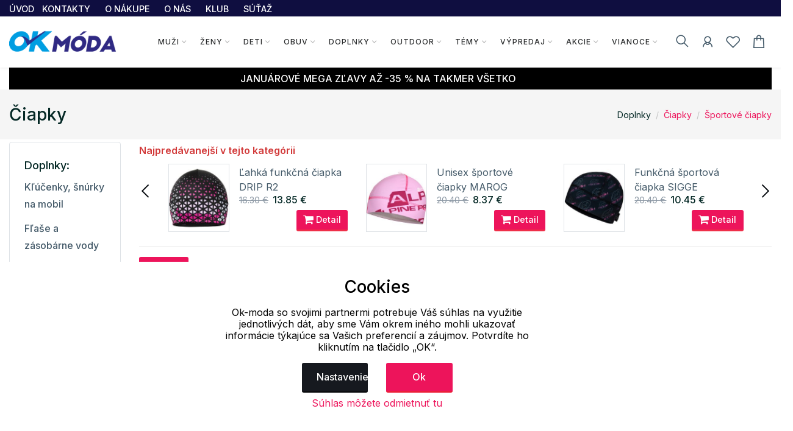

--- FILE ---
content_type: text/html; charset=UTF-8
request_url: https://www.ok-moda.sk/doplnky/ciapky/sportove-ciapky
body_size: 42908
content:
<!doctype html>
<html lang="cs">
<head>
	<script>
	var dataLayer=[];
	function getCookie(cname)
	{
		var name = cname + "=";
		var ca = document.cookie.split(';');
		for (var i=0; i<ca.length; i++) {
			var c = ca[i];
			while (c.charAt(0)==' ')
				c = c.substring(1);
			if (c.indexOf(name) == 0)
				return c.substring(name.length,c.length);
		}
		return "";
	}


	
	function gtag()
	{
		dataLayer.push(arguments);
	}

	if (getCookie("eu-cookies2-opt4")!=1 || getCookie("eu-cookies2-opt2")!=1) {
		gtag('consent', 'default', {
			'analytics_storage': 'denied',
			'ad_user_data': 'denied',
			'ad_personalization': 'denied',
			'ad_storage': 'denied',
			'security_storage': 'granted',
			'functionality_storage': 'granted',
			'personalization_storage': 'denied'
		});
	}

	if (getCookie("eu-cookies2-opt2")==1 && getCookie("eu-cookies2-opt4")!=1) {
		gtag('consent', 'default', {
			'analytics_storage': 'granted',
			'ad_user_data': 'denied',
			'ad_personalization': 'denied',
			'ad_storage': 'denied',
			'security_storage': 'granted',
			'functionality_storage': 'granted',
			'personalization_storage': 'denied'
		});
	}
	if (getCookie("eu-cookies2-opt2")!=1 && getCookie("eu-cookies2-opt4")==1) {
		gtag('consent', 'default', {
			'analytics_storage': 'denied',
			'ad_user_data': 'granted',
			'ad_personalization': 'granted',
			'ad_storage': 'granted',
			'security_storage': 'granted',
			'functionality_storage': 'granted',
			'personalization_storage': 'denied'
		});
	}	
	if (getCookie("eu-cookies2-opt2")==1 && getCookie("eu-cookies2-opt4")==1) {
		gtag('consent', 'default', {
			'analytics_storage': 'granted',
			'ad_user_data': 'granted',
			'ad_personalization': 'granted',
			'ad_storage': 'granted',
			'security_storage': 'granted',
			'functionality_storage': 'granted',
			'personalization_storage': 'granted'
		});
	}
	dataLayer.push({
		eu_cookies_set: getCookie("eu-cookies2"),
		eu_cookies_opt1: getCookie("eu-cookies2-opt1"),
		eu_cookies_opt2: getCookie("eu-cookies2-opt2"),
		eu_cookies_opt3: getCookie("eu-cookies2-opt3"),
		eu_cookies_opt4: getCookie("eu-cookies2-opt4"),
	});

	</script>
		
<!-- Google Tag Manager -->
<script src="https://front.boldem.cz/boldem.js?uc=152115&wg=e317d32b-4e31-4afa-bce3-c36ee7581753&sc=0" type="text/javascript"></script><script>
	dataLayer.push(
	{
		'pageType': 'category',
		'languageCode': 'sk',
		'currencyCode': 'EUR',
		'environment': 'production',
		'userId': '',
		'userEmail': '',
		'userTyp': ''

	}
	);



</script>


<script>

	dataLayer.push({ ecommerce: null });
	dataLayer.push({
		'event': 'products_impression',
		'ecommerce': {
			'currencyCode': 'EUR',
			'impressions': [
				
					{

						
						'name': 'Ľahká funkčná čiapka DRIP R2',
						'id': '22ATK09ES',
						'price': '12.72',
						'brand': 'R2',
						'category': 'Doplnky / Čiapky / Športové čiapky',
						'variant': '',
						'list': '',
						'position': '1'
					},
					
					{

						
						'name': 'Čiapka s fleece podšívkou 7F156 LITEX',
						'id': '17F156UNI',
						'price': '10.81',
						'brand': 'LITEX',
						'category': 'Doplnky / Čiapky / Športové čiapky',
						'variant': '',
						'list': '',
						'position': '2'
					},
					
					{

						
						'name': 'Športové čiapky Vision Meteor',
						'id': '89MT_50761czarna',
						'price': '5.58',
						'brand': 'Meteor',
						'category': 'Doplnky / Čiapky / Športové čiapky',
						'variant': '',
						'list': '',
						'position': '3'
					},
					
					{

						
						'name': 'Unisex funkčná čiapka TAIL-U KILPI',
						'id': '20ZU0802KIGRYS',
						'price': '10.46',
						'brand': 'KILPI',
						'category': 'Doplnky / Čiapky / Športové čiapky',
						'variant': '',
						'list': '',
						'position': '4'
					},
					
					{

						
						'name': 'Športové čiapky WING R2',
						'id': '22ATK13CS',
						'price': '11.26',
						'brand': 'R2',
						'category': 'Doplnky / Čiapky / Športové čiapky',
						'variant': '',
						'list': '',
						'position': '5'
					},
					
					{

						
						'name': 'Zimná čiapka na bicykel RT263 SPIRO',
						'id': '391S263XBLCKone size',
						'price': '4.33',
						'brand': 'SPIRO',
						'category': 'Doplnky / Čiapky / Športové čiapky',
						'variant': '',
						'list': '',
						'position': '6'
					},
					
					{

						
						'name': 'Ľahká funkčná čiapka DRIP R2',
						'id': '22ATK09IM',
						'price': '12.72',
						'brand': 'R2',
						'category': 'Doplnky / Čiapky / Športové čiapky',
						'variant': '',
						'list': '',
						'position': '7'
					},
					
					{

						
						'name': 'Športové čiapky Čepice Alpinus',
						'id': '59460900_BLK---',
						'price': '5.58',
						'brand': 'Alpinus',
						'category': 'Doplnky / Čiapky / Športové čiapky',
						'variant': '',
						'list': '',
						'position': '8'
					},
					
					{

						
						'name': 'Ľahká funkčná čiapka DRIP R2',
						'id': '22ATK09DM',
						'price': '11.26',
						'brand': 'R2',
						'category': 'Doplnky / Čiapky / Športové čiapky',
						'variant': '',
						'list': '',
						'position': '9'
					},
					
					{

						
						'name': 'Obojstranná funkčná čepice Alyan VoXX®',
						'id': '181556500100083-08junior',
						'price': '1.9',
						'brand': 'VoXX®',
						'category': 'Doplnky / Čiapky / Športové čiapky',
						'variant': '',
						'list': '',
						'position': '10'
					},
					
					{

						
						'name': 'Ľahká športová čiapka OLD STAR R2',
						'id': '22ATK12DXS',
						'price': '11.26',
						'brand': 'R2',
						'category': 'Doplnky / Čiapky / Športové čiapky',
						'variant': '',
						'list': '',
						'position': '11'
					},
					
					{

						
						'name': 'Obojstranná funkčná čepice Alyan VoXX®',
						'id': '181556500100083-07junior',
						'price': '1.9',
						'brand': 'VoXX®',
						'category': 'Doplnky / Čiapky / Športové čiapky',
						'variant': '',
						'list': '',
						'position': '12'
					},
					
					{

						
						'name': 'Unisex športové čiapky ABERE ALPINE PRO',
						'id': '2UHAY122691S',
						'price': '6',
						'brand': 'ALPINE PRO',
						'category': 'Doplnky / Čiapky / Športové čiapky',
						'variant': '',
						'list': '',
						'position': '13'
					},
					
					{

						
						'name': 'Unisex športová funkčná čiapka ABERE ALPINE PRO',
						'id': '2UHAB122564S',
						'price': '8.93',
						'brand': 'ALPINE PRO',
						'category': 'Doplnky / Čiapky / Športové čiapky',
						'variant': '',
						'list': '',
						'position': '14'
					},
					
					{

						
						'name': 'Softshellová športová čiapka KURBER Trekmates',
						'id': '463ST00665---',
						'price': '21.51',
						'brand': 'Trekmates',
						'category': 'Doplnky / Čiapky / Športové čiapky',
						'variant': '',
						'list': '',
						'position': '15'
					},
					
					{

						
						'name': 'Ľahká športová čiapka OLD STAR R2',
						'id': '22ATK12CS',
						'price': '11.26',
						'brand': 'R2',
						'category': 'Doplnky / Čiapky / Športové čiapky',
						'variant': '',
						'list': '',
						'position': '16'
					},
					
					{

						
						'name': 'Unisex funkčná čiapka 7F193 LITEX',
						'id': '17F193114UNI',
						'price': '10.81',
						'brand': 'LITEX',
						'category': 'Doplnky / Čiapky / Športové čiapky',
						'variant': '',
						'list': '',
						'position': '17'
					},
					
					{

						
						'name': 'Ľahká funkčná čiapka DRIP R2',
						'id': '22ATK09HS',
						'price': '12.72',
						'brand': 'R2',
						'category': 'Doplnky / Čiapky / Športové čiapky',
						'variant': '',
						'list': '',
						'position': '18'
					},
					
					{

						
						'name': 'Ľahká funkčná čiapka DRIP R2',
						'id': '22ATK09FS',
						'price': '12.72',
						'brand': 'R2',
						'category': 'Doplnky / Čiapky / Športové čiapky',
						'variant': '',
						'list': '',
						'position': '19'
					},
					
					{

						
						'name': 'Unisex športová čiapka RUBEN R2',
						'id': '22ATK08AS',
						'price': '9.88',
						'brand': 'R2',
						'category': 'Doplnky / Čiapky / Športové čiapky',
						'variant': '',
						'list': '',
						'position': '20'
					},
					
					{

						
						'name': 'Športová softshellová čiapka B315 Beechfield',
						'id': '305B315_Blaone size',
						'price': '5.27',
						'brand': 'Beechfield',
						'category': 'Doplnky / Čiapky / Športové čiapky',
						'variant': '',
						'list': '',
						'position': '21'
					},
					
					{

						
						'name': 'Unisex športová čiapka RUBEN R2',
						'id': '22ATK08BM',
						'price': '9.88',
						'brand': 'R2',
						'category': 'Doplnky / Čiapky / Športové čiapky',
						'variant': '',
						'list': '',
						'position': '22'
					},
					
					{

						
						'name': 'Unisex čiapka 7F194 LITEX',
						'id': '17F194617UNI',
						'price': '9.84',
						'brand': 'LITEX',
						'category': 'Doplnky / Čiapky / Športové čiapky',
						'variant': '',
						'list': '',
						'position': '23'
					},
					
					{

						
						'name': 'Funkčná športová čiapka SIGGE HANNAH',
						'id': '10010000354HHX01S',
						'price': '8.5',
						'brand': 'HANNAH',
						'category': 'Doplnky / Čiapky / Športové čiapky',
						'variant': '',
						'list': '',
						'position': '24'
					},
					


			],
			'value': 227.1,


		}
	});


</script>
	
	<script>
	// Measure a view of product details. This example assumes the detail view occurs on pageload,
	dataLayer.push({ ecommerce: null });  // Clear the previous ecommerce object.
	dataLayer.push({
		event: "view_category",
		ecommerce: {
					cat_name: "Športové čiapky Alpine Pro, Finmark, Sherpa, Kilpi, Hannah", 
					catid: "6316"

		}
	});
	</script>
	


<script>(function(w, d, s, l, i) {w[l]=w[l]||[];w[l].push({'gtm.start':
			new Date().getTime(),event:'gtm.js'});var f=d.getElementsByTagName(s)[0],
		j=d.createElement(s),dl=l!='dataLayer'?'&l='+l:'';j.async=true;j.src=
		'https://www.googletagmanager.com/gtm.js?id='+i+dl;f.parentNode.insertBefore(j,f);
	})(window,document,'script','dataLayer','GTM-WQ494KQ'); 
</script>
<!-- End Google Tag Manager -->


	<meta charset="utf-8">
	<meta name="viewport" content="width=device-width, initial-scale=1.0">
	<meta name="description" content="Eshop so značkovým oblečením a doplnkami Alpine Shop, Kilpi, Hannah, Relax, Litex a ďalšie. Akcie a zľavy každý týždeň. Oblečieme celú rodinu od hlavy až po päty.">
	<meta name="keywords" content="Športové,čiapky,Alpine,Pro,Finmark,Sherpa,Kilpi,Hannah">
	<meta name="author" content="">
	
	<meta name="facebook-domain-verification" content="eksuokvk26mpid0011y1x61s2xl53a" /><meta name="google-site-verification" content="PVw9-t9WtZZXgWmmooffDBa8LDlS03yNykvUe8SLhY4" /><meta name="google-site-verification" content="QVqCJmcQSjxs7j2NWy-chfB0ylwIl0e6YkWkrDeXQbQ" />	
	
	<meta http-equiv="Content-Type" content="text/html; charset=UTF-8" />

  
  <link rel="apple-touch-icon" sizes="180x180" href="/images/domena_2/favicons/apple-touch-icon.png">
  <link rel="icon" type="image/png" sizes="32x32" href="/images/domena_2/favicons/favicon-32x32.png">
  <link rel="icon" type="image/png" sizes="16x16" href="/images/domena_2/favicons/favicon-16x16.png">

  <meta name="msapplication-TileColor" content="#ffffff">
  <meta name="theme-color" content="#ffffff">
  		<meta property="og:title" content="Športové čiapky Alpine Pro, Finmark, Sherpa, Kilpi, Hannah">
		  
	<title>Športové čiapky Alpine Pro, Finmark, Sherpa, Kilpi, Hannah | Eshop so značkovou módou a doplnkami športového a outdoorového charakteru.</title>

	
	<link href="/assets/css/freetextil/freetextil-theme-plugin.css" rel="stylesheet" />
	
	<link href="/assets/css/freetextil/style.css?v=34" rel="stylesheet" />
	
	
	<link href="/assets/font-awesome/css/font-awesome.min.css" rel="stylesheet">
	<link  href="/assets/css/freetextil/mm/component.css?v=8" rel="stylesheet" type="text/css" />
	<script src="/assets/css/freetextil/mm/modernizr.custom.js"> </script>
	


</head>
<!-- JavaScript Files
<script src="/ssassets/js/jquery-1.11.1.min.js"> </script>
<script src="//code.jquery.com/ui/1.11.4/jquery-ui.js"> </script>
<script src="5/assets/js/bootstrap-slider.min.js"> </script>
<link href="/assets/css/bootstrap-slider.min.css" rel="stylesheet">



<script src="https://cdnjs.cloudflare.com/ajax/libs/jquery/3.6.3/jquery.min.js" integrity="sha512-STof4xm1wgkfm7heWqFJVn58Hm3EtS31XFaagaa8VMReCXAkQnJZ+jEy8PCC/iT18dFy95WcExNHFTqLyp72eQ==" crossorigin="anonymous" referrerpolicy="no-referrer"> </script>
 -->
<script src="/assets/js/jquery.min.js"> </script>
<link rel="stylesheet" href="https://cdnjs.cloudflare.com/ajax/libs/bootstrap-slider/11.0.2/css/bootstrap-slider.css" integrity="sha512-SZgE3m1he0aEF3tIxxnz/3mXu/u/wlMNxQSnE0Cni9j/O8Gs+TjM9tm1NX34nRQ7GiLwUEzwuE3Wv2FLz2667w==" crossorigin="anonymous" referrerpolicy="no-referrer" />
<script src="https://cdnjs.cloudflare.com/ajax/libs/bootstrap-slider/11.0.2/bootstrap-slider.min.js" integrity="sha512-f0VlzJbcEB6KiW8ZVtL+5HWPDyW1+nJEjguZ5IVnSQkvZbwBt2RfCBY0CBO1PsMAqxxrG4Di6TfsCPP3ZRwKpA==" crossorigin="anonymous" referrerpolicy="no-referrer"> </script>






 
 <script>

	 function initFingerprintJS()
	 {
		 // Initialize an agent at application startup.
		 const fpPromise = FingerprintJS.load()

		 // Get the visitor identifier when you need it.
		 fpPromise
		 .then(fp => fp.get())
		 .then(result => {

			 // This is the visitor identifier:
			 const visitorId = result.visitorId
			 console.log(visitorId)

			 $.ajax({
				 url: "/user/ajax/visit",
				 data: {
					 'id' : visitorId,
					 'page' : 'home',
					 'pdk_id' : ''

				 },
				 success: function(data) {
					 //console.log(data);

				 },
				 error: function(data) {

				 }

			 });


		 })
	 }
 </script>
<script
  async
  src="//cdn.jsdelivr.net/npm/@fingerprintjs/fingerprintjs@3/dist/fp.min.js"
  onload="initFingerprintJS()"
>


</script>

<!-- Google Tag Manager (noscript) -->
<noscript>
	<iframe src="https://www.googletagmanager.com/ns.html?id=GTM-WQ494KQ"
height="0" width="0" style="display:none;visibility:hidden"></iframe></noscript>
<!-- End Google Tag Manager (noscript) -->

<body>

<!-- page wrapper start -->

<div class="page-wrapperXX">

<!-- preloader start 

<div id="ht-preloader">
	<div class="loader clear-loader"> <img class="img-fluid" src="assets/images/loader.gif" alt=""> </div>
</div>
-->







 <header class="site-header header-1">
	<div class="header-top bg-dark-1 py-0">
		<div class="container">
			<div class="row align-items-center">
				<div class="col-md-12 d-flex align-items-center justify-content-between text-white">
					<div class="d-md-flex align-items-center call-info">
						<div class="d-flex align-items-center">
						
							
							<ul class="list-inline mb-0">
								<li class='list-inline-item'>
									<a class='text-white offer-text' href="/">
								<small >
								ÚVOD								</small>
								</a>
								</li>
								<li class='list-inline-item mr-4'><a href='/menu/kontakty' class='text-white offer-text'><small>KONTAKTY</a></small></li><li class='list-inline-item mr-4'><a href='/menu/o-nakupe' class='text-white offer-text'><small>O NÁKUPE</a></small></li><li class='list-inline-item mr-4'><a href='/menu/o-nas' class='text-white offer-text'><small>O NÁS</a></small></li><li class='list-inline-item mr-4'><a href='/menu/klub-ok-moda' class='text-white offer-text'><small>KLUB</a></small></li><li class='list-inline-item mr-4'><a href='/menu/sutaz' class='text-white offer-text'><small>SÚŤAŽ</a></small></li>							</ul>
							
							
						</div>
					</div>

				</div>
			</div>
		</div>
	</div>
	<div id="header-wrap">
		<div class="container">
			
				<!--menu start-->
						
					<div class="row">						
						<div class="col">
					<nav class="navbar navbar-expand-lg navbar-light position-static">
						
						<button class="pull-bs-canvas-left navbar-toggler pull-left" type="button"><span class="navbar-toggler-icon"></span></button>
						<a class="navbar-brand logo " href="/"> 
						  <img class="img-fluid" src="/images/OK_mod_new.png" alt=""> </a>
						<!--
						<button class="navbar-toggler pull-left" type="button" data-toggle="collapse" data-target="#navbarNav" aria-expanded="false" aria-label="Toggle navigation"> <span class="navbar-toggler-icon"></span> </button>
						-->
						
						
						<div class="collapse navbar-collapse" id="navbarNav">
					
							
							
								<!-- Navbar Cat collapse Starts -->
								<ul class="navbar-nav ml-auto mr-auto">
									


<li class="nav-item  dropdown position-static dropdown-full">
<a class='nav-link dropdown-toggle' href='javascript:;'>Muži</a>
<div class="dropdown-menu w-100">
<div class="container p-0">
<div class="row w-100 no-gutters">
<div class="col-md-10" style="padding-left: 10px;padding-top: 0px; min-height:200px; right top no-repeat;">
<div class="row">
<div class="col-md-4" style="padding-left: 1px;padding-top: 0px;" >
<div class="col-md-12 col-12 col-lg-12 mb-1">


<div class='mb-1 font-w-5 text-link menu-level2'>
<a href='/muzi/bundy'>
Bundy</a>
</div>
<ul class="list-unstyled mb-6 mb-md-0 row">
<li class='list-item col-6 m-0' style='line-height: 1rem;'><a href='/muzi/bundy/zimne'>Zimné</a></li>
<li class='list-item col-6 m-0' style='line-height: 1rem;'><a href='/muzi/bundy/lyziarske'>Lyžiarske</a></li>
<li class='list-item col-6 m-0' style='line-height: 1rem;'><a href='/muzi/bundy/snowboardove'>Snowboardové</a></li>
<li class='list-item col-6 m-0' style='line-height: 1rem;'><a href='/muzi/bundy/perove'>Perové</a></li>
<li class='list-item col-6 m-0' style='line-height: 1rem;'><a href='/muzi/bundy/softshell'>Softshell</a></li>
<li class='list-item col-6 m-0' style='line-height: 1rem;'><a href='/muzi/bundy/jar-jesen'>Jar, jeseň</a></li>
<li class='list-item col-6 m-0' style='line-height: 1rem;'><a href='/muzi/bundy/volny-cas'>Voľný čas</a></li>
<li class='list-item col-6 m-0' style='line-height: 1rem;'><a href='/muzi/bundy/kabaty'>Kabáty</a></li>
<li class='list-item col-6 m-0' style='line-height: 1rem;'><a href='/muzi/bundy/sportove'>Športové</a></li>
<li class='list-item col-6 m-0' style='line-height: 1rem;'><a href='/muzi/bundy/pracovne'>Pracovné</a></li>
</ul>
</div>
<div class="col-md-12 col-12 col-lg-12 mb-1">


<div class='mb-1 font-w-5 text-link menu-level2'>
<a href='/muzi/mikiny'>
Mikiny</a>
</div>
<ul class="list-unstyled mb-6 mb-md-0 row">
<li class='list-item col-6 m-0' style='line-height: 1rem;'><a href='/muzi/mikiny/na-zips-s-kapucnou'>Na zips s kapucňou</a></li>
<li class='list-item col-6 m-0' style='line-height: 1rem;'><a href='/muzi/mikiny/na-zips-bez-kapucne'>Na zips bez kapucne</a></li>
<li class='list-item col-6 m-0' style='line-height: 1rem;'><a href='/muzi/mikiny/cez-hlavu-s-kapucnou'>Cez hlavu s kapucňou</a></li>
<li class='list-item col-6 m-0' style='line-height: 1rem;'><a href='/muzi/mikiny/cez-hlavu-bez-kapucne'>Cez hlavu bez kapucne</a></li>
<li class='list-item col-6 m-0' style='line-height: 1rem;'><a href='/muzi/mikiny/funkcne-mikiny'>Funkčné mikiny</a></li>
<li class='list-item col-6 m-0' style='line-height: 1rem;'><a href='/muzi/mikiny/fleece-mikiny'>Fleece mikiny</a></li>
<li class='list-item col-6 m-0' style='line-height: 1rem;'><a href='/muzi/mikiny/sportove-svetre'>Športové svetre</a></li>
<li class='list-item col-6 m-0' style='line-height: 1rem;'><a href='/muzi/mikiny/svetre-cardigany'>Svetre, cardigany</a></li>
</ul>
</div>
<div class="col-md-12 col-12 col-lg-12 mb-1">


<div class='mb-1 font-w-5 text-link menu-level2'>
<a href='/muzi/tricka'>
Tričká</a>
</div>
<ul class="list-unstyled mb-6 mb-md-0 row">
<li class='list-item col-6 m-0' style='line-height: 1rem;'><a href='/muzi/tricka/kratky-rukav'>Krátky rukáv</a></li>
<li class='list-item col-6 m-0' style='line-height: 1rem;'><a href='/muzi/tricka/cyklo-dres'>Cyklo dres</a></li>
<li class='list-item col-6 m-0' style='line-height: 1rem;'><a href='/muzi/tricka/pola-s-golierom'>Pola s golierom</a></li>
<li class='list-item col-6 m-0' style='line-height: 1rem;'><a href='/muzi/tricka/dlhy-rukav'>Dlhý rukáv</a></li>
<li class='list-item col-6 m-0' style='line-height: 1rem;'><a href='/muzi/tricka/funkcne-tricka'>Funkčné tričká</a></li>
<li class='list-item col-6 m-0' style='line-height: 1rem;'><a href='/muzi/tricka/jednofarebna-tricka'>Jednofarebná tričká</a></li>
<li class='list-item col-6 m-0' style='line-height: 1rem;'><a href='/muzi/tricka/topy-tielka'>Topy, tielka</a></li>
<li class='list-item col-6 m-0' style='line-height: 1rem;'><a href='/muzi/tricka/3-4-rukav'>3/4 rukáv</a></li>
</ul>
</div>
</div>
<div class="col-md-4" style="padding-left: 1px;padding-top: 0px;" >
<div class="col-md-12 col-12 col-lg-12 mb-1">


<div class='mb-1 font-w-5 text-link menu-level2'>
<a href='/muzi/kosele-polokosele'>
Košele, polokošele</a>
</div>
<ul class="list-unstyled mb-6 mb-md-0 row">
<li class='list-item col-6 m-0' style='line-height: 1rem;'><a href='/muzi/kosele-polokosele/polokosele'>Polokošele</a></li>
<li class='list-item col-6 m-0' style='line-height: 1rem;'><a href='/muzi/kosele-polokosele/kratky-rukav'>Krátky rukáv</a></li>
<li class='list-item col-6 m-0' style='line-height: 1rem;'><a href='/muzi/kosele-polokosele/dlhy-rukav'>Dlhý rukáv</a></li>
</ul>
</div>
<div class="col-md-12 col-12 col-lg-12 mb-1">


<div class='mb-1 font-w-5 text-link menu-level2'>
<a href='/muzi/vesty'>
Vesty</a>
</div>
<ul class="list-unstyled mb-6 mb-md-0 row">
<li class='list-item col-6 m-0' style='line-height: 1rem;'><a href='/muzi/vesty/zateplene'>Zateplené</a></li>
<li class='list-item col-6 m-0' style='line-height: 1rem;'><a href='/muzi/vesty/softshellove'>Softshellové</a></li>
<li class='list-item col-6 m-0' style='line-height: 1rem;'><a href='/muzi/vesty/pre-volny-cas'>Pre voľný čas</a></li>
<li class='list-item col-6 m-0' style='line-height: 1rem;'><a href='/muzi/vesty/sportove'>Športové</a></li>
<li class='list-item col-6 m-0' style='line-height: 1rem;'><a href='/muzi/vesty/reflexne'>Reflexné</a></li>
<li class='list-item col-6 m-0' style='line-height: 1rem;'><a href='/muzi/vesty/pracovne'>Pracovné</a></li>
</ul>
</div>
<div class="col-md-12 col-12 col-lg-12 mb-1">


<div class='mb-1 font-w-5 text-link menu-level2'>
<a href='/muzi/nohavice'>
Nohavice</a>
</div>
<ul class="list-unstyled mb-6 mb-md-0 row">
<li class='list-item col-6 m-0' style='line-height: 1rem;'><a href='/muzi/nohavice/lyziarske'>Lyžiarske</a></li>
<li class='list-item col-6 m-0' style='line-height: 1rem;'><a href='/muzi/nohavice/leginy'>Legíny</a></li>
<li class='list-item col-6 m-0' style='line-height: 1rem;'><a href='/muzi/nohavice/teplaky-sustaky'>Tepláky, šušťáky</a></li>
<li class='list-item col-6 m-0' style='line-height: 1rem;'><a href='/muzi/nohavice/volny-cas'>Voľný čas</a></li>
<li class='list-item col-6 m-0' style='line-height: 1rem;'><a href='/muzi/nohavice/snowboardove'>Snowboardové</a></li>
<li class='list-item col-6 m-0' style='line-height: 1rem;'><a href='/muzi/nohavice/softshell'>Softshell</a></li>
<li class='list-item col-6 m-0' style='line-height: 1rem;'><a href='/muzi/nohavice/sportove'>Športové</a></li>
<li class='list-item col-6 m-0' style='line-height: 1rem;'><a href='/muzi/nohavice/outdoor'>Outdoor</a></li>
<li class='list-item col-6 m-0' style='line-height: 1rem;'><a href='/muzi/nohavice/platene'>Plátené</a></li>
<li class='list-item col-6 m-0' style='line-height: 1rem;'><a href='/muzi/nohavice/3-4-nohavice'>3/4 Nohavice</a></li>
<li class='list-item col-6 m-0' style='line-height: 1rem;'><a href='/muzi/nohavice/jeans'>Jeans</a></li>
<li class='list-item col-6 m-0' style='line-height: 1rem;'><a href='/muzi/nohavice/ostatne'>Ostatné</a></li>
</ul>
</div>
<div class="col-md-12 col-12 col-lg-12 mb-1">


<div class='mb-1 font-w-5 text-link menu-level2'>
<a href='/muzi/spodna-bielizen'>
Spodná bielizeň</a>
</div>
<ul class="list-unstyled mb-6 mb-md-0 row">
<li class='list-item col-6 m-0' style='line-height: 1rem;'><a href='/muzi/spodna-bielizen/boxerky'>Boxerky</a></li>
<li class='list-item col-6 m-0' style='line-height: 1rem;'><a href='/muzi/spodna-bielizen/vtipne-pradlo'>Vtipné prádlo</a></li>
<li class='list-item col-6 m-0' style='line-height: 1rem;'><a href='/muzi/spodna-bielizen/trenky'>Trenky</a></li>
<li class='list-item col-6 m-0' style='line-height: 1rem;'><a href='/muzi/spodna-bielizen/slipy'>Slipy</a></li>
<li class='list-item col-6 m-0' style='line-height: 1rem;'><a href='/muzi/spodna-bielizen/tielka-a-tricka'>Tielka a tričká</a></li>
<li class='list-item col-6 m-0' style='line-height: 1rem;'><a href='/muzi/spodna-bielizen/spodne-nohavice'>Spodné nohavice</a></li>
</ul>
</div>
</div>
<div class="col-md-4" style="padding-left: 1px;padding-top: 0px;" >
<div class="col-md-12 col-12 col-lg-12 mb-1">


<div class='mb-1 font-w-5 text-link menu-level2'>
<a href='/muzi/termobielizen'>
Termobielizeň</a>
</div>
<ul class="list-unstyled mb-6 mb-md-0 row">
<li class='list-item col-6 m-0' style='line-height: 1rem;'><a href='/muzi/termobielizen/tricka-kratky-rukav'>Tričká krátky rukáv</a></li>
<li class='list-item col-6 m-0' style='line-height: 1rem;'><a href='/muzi/termobielizen/tricka-dlhy-rukav'>Tričká dlhý rukáv</a></li>
<li class='list-item col-6 m-0' style='line-height: 1rem;'><a href='/muzi/termobielizen/spodne-nohavice'>Spodné nohavice</a></li>
</ul>
</div>
<div class="col-md-12 col-12 col-lg-12 mb-1">


<div class='mb-1 font-w-5 text-link menu-level2'>
<a href='/muzi/plavky'>
Plavky</a>
</div>
<ul class="list-unstyled mb-6 mb-md-0 row">
<li class='list-item col-6 m-0' style='line-height: 1rem;'><a href='/muzi/plavky/panske'>Pánske</a></li>
<li class='list-item col-6 m-0' style='line-height: 1rem;'><a href='/muzi/plavky/sportove'>Športové</a></li>
</ul>
</div>
<div class="col-md-12 col-12 col-lg-12 mb-1">


<div class='mb-1 font-w-5 text-link menu-level2'>
<a href='/muzi/sortky'>
Šortky</a>
</div>
<ul class="list-unstyled mb-6 mb-md-0 row">
</ul>
</div>
<div class="col-md-12 col-12 col-lg-12 mb-1">


<div class='mb-1 font-w-5 text-link menu-level2'>
<a href='/muzi/pyzama'>
Pyžamá</a>
</div>
<ul class="list-unstyled mb-6 mb-md-0 row">
<li class='list-item col-6 m-0' style='line-height: 1rem;'><a href='/muzi/pyzama/kosele-tricka'>Košele, trička</a></li>
<li class='list-item col-6 m-0' style='line-height: 1rem;'><a href='/muzi/pyzama/dlha'>Dlhá</a></li>
<li class='list-item col-6 m-0' style='line-height: 1rem;'><a href='/muzi/pyzama/kratka'>Krátka</a></li>
</ul>
</div>
<div class="col-md-12 col-12 col-lg-12 mb-1">


<div class='mb-1 font-w-5 text-link menu-level2'>
<a href='/muzi/zupany'>
Župany</a>
</div>
<ul class="list-unstyled mb-6 mb-md-0 row">
</ul>
</div>
<div class="col-md-12 col-12 col-lg-12 mb-1">


<div class='mb-1 font-w-5 text-link menu-level2'>
<a href='/muzi/komplety'>
Komplety</a>
</div>
<ul class="list-unstyled mb-6 mb-md-0 row">
</ul>
</div>
<div class="col-md-12 col-12 col-lg-12 mb-1">


<div class='mb-1 font-w-5 text-link menu-level2'>
<a href='/muzi/plastenka'>
Pláštenka</a>
</div>
<ul class="list-unstyled mb-6 mb-md-0 row">
</ul>
</div>
</div>
</div>
</div>
<div class="col-md-2" >
<div class="">
<div class='top-menu menu-level2'><a href='/produkty/novinky'>Novinky</a></div><div class='top-menu menu-level2'><a href='/produkty/najpredavanejsie'>Najpredávanejšie</a></div><div class='top-menu menu-level2'><a href='/produkty/top'>Top</a></div><div class='top-menu menu-level2'><a href='/produkty/klubove-zlavy'>Klubové zľavy</a></div><div class='top-menu menu-level2'><a href='/tovar/seky'>Darčekové šeky</a></div></div>
<div style="box-shadow: 0 1px 4px -4px black;padding:5px 0px;float: left;width:90%;text-align: left;">
</div>
  <div style="box-shadow: 0 1px 4px -4px black;padding:5px 0px;float: left;width:90%;text-align: left;">
 	<a href="https://www.ok-sportlife.sk" style="text-align: left;" title='Eshop s oblečením a potrebami pre všetkých s aktívnym štýlom života. | Eshop zameraný na športové oblečenie, vybavenie a pomôcky na šport, fitness, jogu a outdoorové aktivity všetkého druhu.'>
 		<img class='img-responsive' style='max-height: 30px;wid2th:90%' src="/images/OK_sport.png" style="padding-top:10px;padding-right:10px;">

 		
 	</a>
 </div>
  <div style="box-shadow: 0 1px 4px -4px black;padding:5px 0px;float: left;width:90%;text-align: left;">
 	<a href="https://www.ok-camping.sk" style="text-align: left;" title='Internetový obchod s outdoor a camping vybavením, oblečením a doplnkami. | Eshop zameraný na predaj camping, športového a outdoor tovaru rôznych značiek. Nájdete tu široký výber stanov, spacákov, doplnkov a vybavenia na výlety a do prírody.'>
 		<img class='img-responsive' style='max-height: 30px;wid2th:90%' src="/images/OK_camp.png" style="padding-top:10px;padding-right:10px;">

 		
 	</a>
 </div>
 
</div>
</div>
</div>
</div>





</li>



<li class="nav-item  dropdown position-static dropdown-full">
<a class='nav-link dropdown-toggle' href='javascript:;'>Ženy</a>
<div class="dropdown-menu w-100">
<div class="container p-0">
<div class="row w-100 no-gutters">
<div class="col-md-10" style="padding-left: 10px;padding-top: 0px; min-height:200px; right top no-repeat;">
<div class="row">
<div class="col-md-4" style="padding-left: 1px;padding-top: 0px;" >
<div class="col-md-12 col-12 col-lg-12 mb-1">


<div class='mb-1 font-w-5 text-link menu-level2'>
<a href='/zeny/bundy'>
Bundy</a>
</div>
<ul class="list-unstyled mb-6 mb-md-0 row">
<li class='list-item col-6 m-0' style='line-height: 1rem;'><a href='/zeny/bundy/zimne'>Zimné</a></li>
<li class='list-item col-6 m-0' style='line-height: 1rem;'><a href='/zeny/bundy/lyziarske'>Lyžiarske</a></li>
<li class='list-item col-6 m-0' style='line-height: 1rem;'><a href='/zeny/bundy/snowboardove'>Snowboardové</a></li>
<li class='list-item col-6 m-0' style='line-height: 1rem;'><a href='/zeny/bundy/perove'>Perové</a></li>
<li class='list-item col-6 m-0' style='line-height: 1rem;'><a href='/zeny/bundy/softshell'>Softshell</a></li>
<li class='list-item col-6 m-0' style='line-height: 1rem;'><a href='/zeny/bundy/jar-jesen'>Jar, jeseň</a></li>
<li class='list-item col-6 m-0' style='line-height: 1rem;'><a href='/zeny/bundy/volny-cas'>Voľný čas</a></li>
<li class='list-item col-6 m-0' style='line-height: 1rem;'><a href='/zeny/bundy/kabaty'>Kabáty</a></li>
<li class='list-item col-6 m-0' style='line-height: 1rem;'><a href='/zeny/bundy/sportove'>Športové</a></li>
<li class='list-item col-6 m-0' style='line-height: 1rem;'><a href='/zeny/bundy/pracovne'>Pracovné</a></li>
</ul>
</div>
<div class="col-md-12 col-12 col-lg-12 mb-1">


<div class='mb-1 font-w-5 text-link menu-level2'>
<a href='/zeny/saka'>
Saka</a>
</div>
<ul class="list-unstyled mb-6 mb-md-0 row">
</ul>
</div>
<div class="col-md-12 col-12 col-lg-12 mb-1">


<div class='mb-1 font-w-5 text-link menu-level2'>
<a href='/zeny/mikiny'>
Mikiny</a>
</div>
<ul class="list-unstyled mb-6 mb-md-0 row">
<li class='list-item col-6 m-0' style='line-height: 1rem;'><a href='/zeny/mikiny/na-zips-s-kapucnou'>Na zips s kapucňou</a></li>
<li class='list-item col-6 m-0' style='line-height: 1rem;'><a href='/zeny/mikiny/na-zips-bez-kapucne'>Na zips bez kapucne</a></li>
<li class='list-item col-6 m-0' style='line-height: 1rem;'><a href='/zeny/mikiny/cez-hlavu-s-kapucnou'>Cez hlavu s kapucňou</a></li>
<li class='list-item col-6 m-0' style='line-height: 1rem;'><a href='/zeny/mikiny/cez-hlavu-bez-kapucne'>Cez hlavu bez kapucne</a></li>
<li class='list-item col-6 m-0' style='line-height: 1rem;'><a href='/zeny/mikiny/funkcne-mikiny'>Funkčné mikiny</a></li>
<li class='list-item col-6 m-0' style='line-height: 1rem;'><a href='/zeny/mikiny/fleece-mikiny'>Fleece mikiny</a></li>
<li class='list-item col-6 m-0' style='line-height: 1rem;'><a href='/zeny/mikiny/sportove-svetre'>Športové svetre</a></li>
<li class='list-item col-6 m-0' style='line-height: 1rem;'><a href='/zeny/mikiny/svetre-cardigany'>Svetre, cardigany</a></li>
</ul>
</div>
<div class="col-md-12 col-12 col-lg-12 mb-1">


<div class='mb-1 font-w-5 text-link menu-level2'>
<a href='/zeny/tricka'>
Tričká</a>
</div>
<ul class="list-unstyled mb-6 mb-md-0 row">
<li class='list-item col-6 m-0' style='line-height: 1rem;'><a href='/zeny/tricka/cyklo-dres'>Cyklo dres</a></li>
<li class='list-item col-6 m-0' style='line-height: 1rem;'><a href='/zeny/tricka/pola-s-golierom'>Pola s golierom</a></li>
<li class='list-item col-6 m-0' style='line-height: 1rem;'><a href='/zeny/tricka/kratky-rukav'>Krátky rukáv</a></li>
<li class='list-item col-6 m-0' style='line-height: 1rem;'><a href='/zeny/tricka/dlhy-rukav'>Dlhý rukáv</a></li>
<li class='list-item col-6 m-0' style='line-height: 1rem;'><a href='/zeny/tricka/funkcne-tricka'>Funkčné tričká</a></li>
<li class='list-item col-6 m-0' style='line-height: 1rem;'><a href='/zeny/tricka/jednofarebna-tricka'>Jednofarebná tričká</a></li>
<li class='list-item col-6 m-0' style='line-height: 1rem;'><a href='/zeny/tricka/topy-tielka'>Topy, tielka</a></li>
<li class='list-item col-6 m-0' style='line-height: 1rem;'><a href='/zeny/tricka/3-4-rukav'>3/4 rukáv</a></li>
<li class='list-item col-6 m-0' style='line-height: 1rem;'><a href='/zeny/tricka/tuniky'>Tuniky</a></li>
</ul>
</div>
<div class="col-md-12 col-12 col-lg-12 mb-1">


<div class='mb-1 font-w-5 text-link menu-level2'>
<a href='/zeny/saty'>
Šaty</a>
</div>
<ul class="list-unstyled mb-6 mb-md-0 row">
<li class='list-item col-6 m-0' style='line-height: 1rem;'><a href='/zeny/saty/na-ramienka'>Na ramienka</a></li>
<li class='list-item col-6 m-0' style='line-height: 1rem;'><a href='/zeny/saty/kratky-rukav'>Krátky rukáv</a></li>
<li class='list-item col-6 m-0' style='line-height: 1rem;'><a href='/zeny/saty/sportove'>Športové</a></li>
<li class='list-item col-6 m-0' style='line-height: 1rem;'><a href='/zeny/saty/3-4-a-dlhy-rukav'>3/4 a dlhý rukáv</a></li>
<li class='list-item col-6 m-0' style='line-height: 1rem;'><a href='/zeny/saty/maxi-a-polodlhe'>Maxi a polodlhé</a></li>
<li class='list-item col-6 m-0' style='line-height: 1rem;'><a href='/zeny/saty/mikinove'>Mikinové</a></li>
<li class='list-item col-6 m-0' style='line-height: 1rem;'><a href='/zeny/saty/office-spolocenske'>Office, spoločenské</a></li>
</ul>
</div>
<div class="col-md-12 col-12 col-lg-12 mb-1">


<div class='mb-1 font-w-5 text-link menu-level2'>
<a href='/zeny/sukne'>
Sukne</a>
</div>
<ul class="list-unstyled mb-6 mb-md-0 row">
<li class='list-item col-6 m-0' style='line-height: 1rem;'><a href='/zeny/sukne/klasicke'>Klasické</a></li>
<li class='list-item col-6 m-0' style='line-height: 1rem;'><a href='/zeny/sukne/sportove'>Športové</a></li>
<li class='list-item col-6 m-0' style='line-height: 1rem;'><a href='/zeny/sukne/sortkosukne'>Šortkosukne</a></li>
<li class='list-item col-6 m-0' style='line-height: 1rem;'><a href='/zeny/sukne/zateplene'>Zateplené</a></li>
</ul>
</div>
</div>
<div class="col-md-4" style="padding-left: 1px;padding-top: 0px;" >
<div class="col-md-12 col-12 col-lg-12 mb-1">


<div class='mb-1 font-w-5 text-link menu-level2'>
<a href='/zeny/kosele-polokosele'>
Košele, polokošele</a>
</div>
<ul class="list-unstyled mb-6 mb-md-0 row">
<li class='list-item col-6 m-0' style='line-height: 1rem;'><a href='/zeny/kosele-polokosele/polokosele'>Polokošele</a></li>
<li class='list-item col-6 m-0' style='line-height: 1rem;'><a href='/zeny/kosele-polokosele/kratky-rukav'>Krátky rukáv</a></li>
<li class='list-item col-6 m-0' style='line-height: 1rem;'><a href='/zeny/kosele-polokosele/dlhy-rukav'>Dlhý rukáv</a></li>
</ul>
</div>
<div class="col-md-12 col-12 col-lg-12 mb-1">


<div class='mb-1 font-w-5 text-link menu-level2'>
<a href='/zeny/vesty'>
Vesty</a>
</div>
<ul class="list-unstyled mb-6 mb-md-0 row">
<li class='list-item col-6 m-0' style='line-height: 1rem;'><a href='/zeny/vesty/zateplene'>Zateplené</a></li>
<li class='list-item col-6 m-0' style='line-height: 1rem;'><a href='/zeny/vesty/fleecove'>Fleecové</a></li>
<li class='list-item col-6 m-0' style='line-height: 1rem;'><a href='/zeny/vesty/softshellove'>Softshellové</a></li>
<li class='list-item col-6 m-0' style='line-height: 1rem;'><a href='/zeny/vesty/pre-volny-cas'>Pre voľný čas</a></li>
<li class='list-item col-6 m-0' style='line-height: 1rem;'><a href='/zeny/vesty/sportove'>Športové</a></li>
<li class='list-item col-6 m-0' style='line-height: 1rem;'><a href='/zeny/vesty/reflexne'>Reflexné</a></li>
<li class='list-item col-6 m-0' style='line-height: 1rem;'><a href='/zeny/vesty/pracovne'>Pracovné</a></li>
</ul>
</div>
<div class="col-md-12 col-12 col-lg-12 mb-1">


<div class='mb-1 font-w-5 text-link menu-level2'>
<a href='/zeny/nohavice'>
Nohavice</a>
</div>
<ul class="list-unstyled mb-6 mb-md-0 row">
<li class='list-item col-6 m-0' style='line-height: 1rem;'><a href='/zeny/nohavice/ostatne'>Ostatné</a></li>
<li class='list-item col-6 m-0' style='line-height: 1rem;'><a href='/zeny/nohavice/lyziarske'>Lyžiarske</a></li>
<li class='list-item col-6 m-0' style='line-height: 1rem;'><a href='/zeny/nohavice/leginy'>Legíny</a></li>
<li class='list-item col-6 m-0' style='line-height: 1rem;'><a href='/zeny/nohavice/teplaky-sustaky'>Tepláky, šušťáky</a></li>
<li class='list-item col-6 m-0' style='line-height: 1rem;'><a href='/zeny/nohavice/volny-cas'>Voľný čas</a></li>
<li class='list-item col-6 m-0' style='line-height: 1rem;'><a href='/zeny/nohavice/snowboardove'>Snowboardové</a></li>
<li class='list-item col-6 m-0' style='line-height: 1rem;'><a href='/zeny/nohavice/softshell'>Softshell</a></li>
<li class='list-item col-6 m-0' style='line-height: 1rem;'><a href='/zeny/nohavice/sportove'>Športové</a></li>
<li class='list-item col-6 m-0' style='line-height: 1rem;'><a href='/zeny/nohavice/outdoor'>Outdoor</a></li>
<li class='list-item col-6 m-0' style='line-height: 1rem;'><a href='/zeny/nohavice/platene'>Plátené</a></li>
<li class='list-item col-6 m-0' style='line-height: 1rem;'><a href='/zeny/nohavice/3-4-nohavice'>3/4 Nohavice</a></li>
<li class='list-item col-6 m-0' style='line-height: 1rem;'><a href='/zeny/nohavice/jeans'>Jeans</a></li>
</ul>
</div>
<div class="col-md-12 col-12 col-lg-12 mb-1">


<div class='mb-1 font-w-5 text-link menu-level2'>
<a href='/zeny/spodna-bielizen'>
Spodná bielizeň</a>
</div>
<ul class="list-unstyled mb-6 mb-md-0 row">
<li class='list-item col-6 m-0' style='line-height: 1rem;'><a href='/zeny/spodna-bielizen/sportove-podprsenky'>Športové podprsenky</a></li>
<li class='list-item col-6 m-0' style='line-height: 1rem;'><a href='/zeny/spodna-bielizen/nohavicky-klasicke-bezosve'>Nohavičky klasické bezošvé</a></li>
<li class='list-item col-6 m-0' style='line-height: 1rem;'><a href='/zeny/spodna-bielizen/nohavicky-klasicke-site'>Nohavičky klasické šité</a></li>
<li class='list-item col-6 m-0' style='line-height: 1rem;'><a href='/zeny/spodna-bielizen/nohavicky-bokove-bezosve'>Nohavičky bokové bezošvé</a></li>
<li class='list-item col-6 m-0' style='line-height: 1rem;'><a href='/zeny/spodna-bielizen/nohavicky-bokove-site'>Nohavičky bokové šité</a></li>
<li class='list-item col-6 m-0' style='line-height: 1rem;'><a href='/zeny/spodna-bielizen/tanga-bezosva'>Tangá bezošvá</a></li>
<li class='list-item col-6 m-0' style='line-height: 1rem;'><a href='/zeny/spodna-bielizen/tanga-sita'>Tangá šitá</a></li>
<li class='list-item col-6 m-0' style='line-height: 1rem;'><a href='/zeny/spodna-bielizen/podprsenky'>Podprsenky</a></li>
<li class='list-item col-6 m-0' style='line-height: 1rem;'><a href='/zeny/spodna-bielizen/tielka-bezsvova'>Tielka bezšvová</a></li>
<li class='list-item col-6 m-0' style='line-height: 1rem;'><a href='/zeny/spodna-bielizen/tielka-sita'>Tielka šitá</a></li>
<li class='list-item col-6 m-0' style='line-height: 1rem;'><a href='/zeny/spodna-bielizen/boxerky'>Boxerky</a></li>
<li class='list-item col-6 m-0' style='line-height: 1rem;'><a href='/zeny/spodna-bielizen/spodne-nohavice'>Spodné nohavice</a></li>
<li class='list-item col-6 m-0' style='line-height: 1rem;'><a href='/zeny/spodna-bielizen/tielka-a-tricka'>Tielka a tričká</a></li>
</ul>
</div>
<div class="col-md-12 col-12 col-lg-12 mb-1">


<div class='mb-1 font-w-5 text-link menu-level2'>
<a href='/zeny/tehotenske-oblecenie'>
Tehotenské oblečenie</a>
</div>
<ul class="list-unstyled mb-6 mb-md-0 row">
<li class='list-item col-6 m-0' style='line-height: 1rem;'><a href='/zeny/tehotenske-oblecenie/tehotenske-nohavice'>Tehotenské nohavice</a></li>
</ul>
</div>
</div>
<div class="col-md-4" style="padding-left: 1px;padding-top: 0px;" >
<div class="col-md-12 col-12 col-lg-12 mb-1">


<div class='mb-1 font-w-5 text-link menu-level2'>
<a href='/zeny/termobielizen'>
Termobielizeň</a>
</div>
<ul class="list-unstyled mb-6 mb-md-0 row">
<li class='list-item col-6 m-0' style='line-height: 1rem;'><a href='/zeny/termobielizen/tricka-kratky-rukav'>Tričká krátky rukáv</a></li>
<li class='list-item col-6 m-0' style='line-height: 1rem;'><a href='/zeny/termobielizen/tricka-dlhy-rukav'>Tričká dlhý rukáv</a></li>
<li class='list-item col-6 m-0' style='line-height: 1rem;'><a href='/zeny/termobielizen/spodne-nohavice'>Spodné nohavice</a></li>
</ul>
</div>
<div class="col-md-12 col-12 col-lg-12 mb-1">


<div class='mb-1 font-w-5 text-link menu-level2'>
<a href='/zeny/plavky'>
Plavky</a>
</div>
<ul class="list-unstyled mb-6 mb-md-0 row">
<li class='list-item col-6 m-0' style='line-height: 1rem;'><a href='/zeny/plavky/jednodielne-plavky'>Jednodielne plavky</a></li>
<li class='list-item col-6 m-0' style='line-height: 1rem;'><a href='/zeny/plavky/tankiny'>Tankiny</a></li>
<li class='list-item col-6 m-0' style='line-height: 1rem;'><a href='/zeny/plavky/dvojdielne-plavky'>Dvojdielne plavky</a></li>
<li class='list-item col-6 m-0' style='line-height: 1rem;'><a href='/zeny/plavky/ladies-plavky'>Ladies plavky</a></li>
<li class='list-item col-6 m-0' style='line-height: 1rem;'><a href='/zeny/plavky/sportove'>Športové</a></li>
<li class='list-item col-6 m-0' style='line-height: 1rem;'><a href='/zeny/plavky/doplnky'>Doplnky</a></li>
</ul>
</div>
<div class="col-md-12 col-12 col-lg-12 mb-1">


<div class='mb-1 font-w-5 text-link menu-level2'>
<a href='/zeny/sortky'>
Šortky</a>
</div>
<ul class="list-unstyled mb-6 mb-md-0 row">
</ul>
</div>
<div class="col-md-12 col-12 col-lg-12 mb-1">


<div class='mb-1 font-w-5 text-link menu-level2'>
<a href='/zeny/pyzama'>
Pyžamá</a>
</div>
<ul class="list-unstyled mb-6 mb-md-0 row">
<li class='list-item col-6 m-0' style='line-height: 1rem;'><a href='/zeny/pyzama/kosele-tricka'>Košele, trička</a></li>
<li class='list-item col-6 m-0' style='line-height: 1rem;'><a href='/zeny/pyzama/dlha'>Dlhá</a></li>
<li class='list-item col-6 m-0' style='line-height: 1rem;'><a href='/zeny/pyzama/3-4'>3/4</a></li>
<li class='list-item col-6 m-0' style='line-height: 1rem;'><a href='/zeny/pyzama/kratka'>Krátka</a></li>
</ul>
</div>
<div class="col-md-12 col-12 col-lg-12 mb-1">


<div class='mb-1 font-w-5 text-link menu-level2'>
<a href='/zeny/zupany'>
Župany</a>
</div>
<ul class="list-unstyled mb-6 mb-md-0 row">
</ul>
</div>
<div class="col-md-12 col-12 col-lg-12 mb-1">


<div class='mb-1 font-w-5 text-link menu-level2'>
<a href='/zeny/komplety'>
Komplety</a>
</div>
<ul class="list-unstyled mb-6 mb-md-0 row">
</ul>
</div>
<div class="col-md-12 col-12 col-lg-12 mb-1">


<div class='mb-1 font-w-5 text-link menu-level2'>
<a href='/zeny/overaly'>
Overaly</a>
</div>
<ul class="list-unstyled mb-6 mb-md-0 row">
</ul>
</div>
<div class="col-md-12 col-12 col-lg-12 mb-1">


<div class='mb-1 font-w-5 text-link menu-level2'>
<a href='/zeny/plastenka'>
Pláštenka</a>
</div>
<ul class="list-unstyled mb-6 mb-md-0 row">
</ul>
</div>
</div>
</div>
</div>
<div class="col-md-2" >
<div class="">
<div class='top-menu menu-level2'><a href='/produkty/novinky'>Novinky</a></div><div class='top-menu menu-level2'><a href='/produkty/najpredavanejsie'>Najpredávanejšie</a></div><div class='top-menu menu-level2'><a href='/produkty/top'>Top</a></div><div class='top-menu menu-level2'><a href='/produkty/klubove-zlavy'>Klubové zľavy</a></div><div class='top-menu menu-level2'><a href='/tovar/seky'>Darčekové šeky</a></div></div>
<div style="box-shadow: 0 1px 4px -4px black;padding:5px 0px;float: left;width:90%;text-align: left;">
</div>
  <div style="box-shadow: 0 1px 4px -4px black;padding:5px 0px;float: left;width:90%;text-align: left;">
 	<a href="https://www.ok-sportlife.sk" style="text-align: left;" title='Eshop s oblečením a potrebami pre všetkých s aktívnym štýlom života. | Eshop zameraný na športové oblečenie, vybavenie a pomôcky na šport, fitness, jogu a outdoorové aktivity všetkého druhu.'>
 		<img class='img-responsive' style='max-height: 30px;wid2th:90%' src="/images/OK_sport.png" style="padding-top:10px;padding-right:10px;">

 		
 	</a>
 </div>
  <div style="box-shadow: 0 1px 4px -4px black;padding:5px 0px;float: left;width:90%;text-align: left;">
 	<a href="https://www.ok-camping.sk" style="text-align: left;" title='Internetový obchod s outdoor a camping vybavením, oblečením a doplnkami. | Eshop zameraný na predaj camping, športového a outdoor tovaru rôznych značiek. Nájdete tu široký výber stanov, spacákov, doplnkov a vybavenia na výlety a do prírody.'>
 		<img class='img-responsive' style='max-height: 30px;wid2th:90%' src="/images/OK_camp.png" style="padding-top:10px;padding-right:10px;">

 		
 	</a>
 </div>
 
</div>
</div>
</div>
</div>





</li>



<li class="nav-item  dropdown position-static dropdown-full">
<a class='nav-link dropdown-toggle' href='javascript:;'>Deti</a>
<div class="dropdown-menu w-100">
<div class="container p-0">
<div class="row w-100 no-gutters">
<div class="col-md-10" style="padding-left: 10px;padding-top: 0px; min-height:200px; right top no-repeat;">
<div class="row">
<div class="col-md-4" style="padding-left: 1px;padding-top: 0px;" >
<div class="col-md-12 col-12 col-lg-12 mb-1">


<div class='mb-1 font-w-5 text-link menu-level2'>
<a href='/deti/bundy'>
Bundy</a>
</div>
<ul class="list-unstyled mb-6 mb-md-0 row">
<li class='list-item col-6 m-0' style='line-height: 1rem;'><a href='/deti/bundy/zimne'>Zimné</a></li>
<li class='list-item col-6 m-0' style='line-height: 1rem;'><a href='/deti/bundy/lyziarske'>Lyžiarske</a></li>
<li class='list-item col-6 m-0' style='line-height: 1rem;'><a href='/deti/bundy/snowboardove'>Snowboardové</a></li>
<li class='list-item col-6 m-0' style='line-height: 1rem;'><a href='/deti/bundy/perove'>Perové</a></li>
<li class='list-item col-6 m-0' style='line-height: 1rem;'><a href='/deti/bundy/softshell'>Softshell</a></li>
<li class='list-item col-6 m-0' style='line-height: 1rem;'><a href='/deti/bundy/jar-jesen'>Jar, jeseň</a></li>
<li class='list-item col-6 m-0' style='line-height: 1rem;'><a href='/deti/bundy/volny-cas'>Voľný čas</a></li>
<li class='list-item col-6 m-0' style='line-height: 1rem;'><a href='/deti/bundy/kabaty'>Kabáty</a></li>
<li class='list-item col-6 m-0' style='line-height: 1rem;'><a href='/deti/bundy/sportove'>Športové</a></li>
</ul>
</div>
<div class="col-md-12 col-12 col-lg-12 mb-1">


<div class='mb-1 font-w-5 text-link menu-level2'>
<a href='/deti/mikiny'>
Mikiny</a>
</div>
<ul class="list-unstyled mb-6 mb-md-0 row">
<li class='list-item col-6 m-0' style='line-height: 1rem;'><a href='/deti/mikiny/na-zips-s-kapucnou'>Na zips s kapucňou</a></li>
<li class='list-item col-6 m-0' style='line-height: 1rem;'><a href='/deti/mikiny/na-zips-bez-kapucne'>Na zips bez kapucne</a></li>
<li class='list-item col-6 m-0' style='line-height: 1rem;'><a href='/deti/mikiny/cez-hlavu-s-kapucnou'>Cez hlavu s kapucňou</a></li>
<li class='list-item col-6 m-0' style='line-height: 1rem;'><a href='/deti/mikiny/cez-hlavu-bez-kapucne'>Cez hlavu bez kapucne</a></li>
<li class='list-item col-6 m-0' style='line-height: 1rem;'><a href='/deti/mikiny/funkcne-mikiny'>Funkčné mikiny</a></li>
<li class='list-item col-6 m-0' style='line-height: 1rem;'><a href='/deti/mikiny/fleece-mikiny'>Fleece mikiny</a></li>
<li class='list-item col-6 m-0' style='line-height: 1rem;'><a href='/deti/mikiny/sportove-svetre'>Športové svetre</a></li>
</ul>
</div>
<div class="col-md-12 col-12 col-lg-12 mb-1">


<div class='mb-1 font-w-5 text-link menu-level2'>
<a href='/deti/tricka'>
Tričká</a>
</div>
<ul class="list-unstyled mb-6 mb-md-0 row">
<li class='list-item col-6 m-0' style='line-height: 1rem;'><a href='/deti/tricka/cyklo-dres'>Cyklo dres</a></li>
<li class='list-item col-6 m-0' style='line-height: 1rem;'><a href='/deti/tricka/kratky-rukav'>Krátky rukáv</a></li>
<li class='list-item col-6 m-0' style='line-height: 1rem;'><a href='/deti/tricka/pola-s-golierom'>Pola s golierom</a></li>
<li class='list-item col-6 m-0' style='line-height: 1rem;'><a href='/deti/tricka/dlhy-rukav'>Dlhý rukáv</a></li>
<li class='list-item col-6 m-0' style='line-height: 1rem;'><a href='/deti/tricka/funkcne-tricka'>Funkčné tričká</a></li>
<li class='list-item col-6 m-0' style='line-height: 1rem;'><a href='/deti/tricka/jednofarebna-tricka'>Jednofarebná tričká</a></li>
<li class='list-item col-6 m-0' style='line-height: 1rem;'><a href='/deti/tricka/topy-tielka'>Topy, tielka</a></li>
</ul>
</div>
<div class="col-md-12 col-12 col-lg-12 mb-1">


<div class='mb-1 font-w-5 text-link menu-level2'>
<a href='/deti/saty'>
Šaty</a>
</div>
<ul class="list-unstyled mb-6 mb-md-0 row">
</ul>
</div>
<div class="col-md-12 col-12 col-lg-12 mb-1">


<div class='mb-1 font-w-5 text-link menu-level2'>
<a href='/deti/sukne'>
Sukne</a>
</div>
<ul class="list-unstyled mb-6 mb-md-0 row">
<li class='list-item col-6 m-0' style='line-height: 1rem;'><a href='/deti/sukne/klasicke'>Klasické</a></li>
<li class='list-item col-6 m-0' style='line-height: 1rem;'><a href='/deti/sukne/zateplene'>Zateplené</a></li>
</ul>
</div>
</div>
<div class="col-md-4" style="padding-left: 1px;padding-top: 0px;" >
<div class="col-md-12 col-12 col-lg-12 mb-1">


<div class='mb-1 font-w-5 text-link menu-level2'>
<a href='/deti/kosele-polokosele'>
Košele, polokošele</a>
</div>
<ul class="list-unstyled mb-6 mb-md-0 row">
</ul>
</div>
<div class="col-md-12 col-12 col-lg-12 mb-1">


<div class='mb-1 font-w-5 text-link menu-level2'>
<a href='/deti/vesty'>
Vesty</a>
</div>
<ul class="list-unstyled mb-6 mb-md-0 row">
<li class='list-item col-6 m-0' style='line-height: 1rem;'><a href='/deti/vesty/sportove'>Športové</a></li>
<li class='list-item col-6 m-0' style='line-height: 1rem;'><a href='/deti/vesty/pre-volny-cas'>Pre voľný čas</a></li>
<li class='list-item col-6 m-0' style='line-height: 1rem;'><a href='/deti/vesty/reflexne'>Reflexné</a></li>
</ul>
</div>
<div class="col-md-12 col-12 col-lg-12 mb-1">


<div class='mb-1 font-w-5 text-link menu-level2'>
<a href='/deti/nohavice'>
Nohavice</a>
</div>
<ul class="list-unstyled mb-6 mb-md-0 row">
<li class='list-item col-6 m-0' style='line-height: 1rem;'><a href='/deti/nohavice/lyziarske'>Lyžiarske</a></li>
<li class='list-item col-6 m-0' style='line-height: 1rem;'><a href='/deti/nohavice/snowboardove'>Snowboardové</a></li>
<li class='list-item col-6 m-0' style='line-height: 1rem;'><a href='/deti/nohavice/outdoor'>Outdoor</a></li>
<li class='list-item col-6 m-0' style='line-height: 1rem;'><a href='/deti/nohavice/softshell'>Softshell</a></li>
<li class='list-item col-6 m-0' style='line-height: 1rem;'><a href='/deti/nohavice/leginy'>Legíny</a></li>
<li class='list-item col-6 m-0' style='line-height: 1rem;'><a href='/deti/nohavice/teplaky-sustaky'>Tepláky, šušťáky</a></li>
<li class='list-item col-6 m-0' style='line-height: 1rem;'><a href='/deti/nohavice/jeans'>Jeans</a></li>
<li class='list-item col-6 m-0' style='line-height: 1rem;'><a href='/deti/nohavice/sportove'>Športové</a></li>
<li class='list-item col-6 m-0' style='line-height: 1rem;'><a href='/deti/nohavice/volny-cas'>Voľný čas</a></li>
<li class='list-item col-6 m-0' style='line-height: 1rem;'><a href='/deti/nohavice/platene'>Plátené</a></li>
<li class='list-item col-6 m-0' style='line-height: 1rem;'><a href='/deti/nohavice/ostatne'>Ostatné</a></li>
<li class='list-item col-6 m-0' style='line-height: 1rem;'><a href='/deti/nohavice/3-4-nohavice'>3/4 Nohavice</a></li>
</ul>
</div>
<div class="col-md-12 col-12 col-lg-12 mb-1">


<div class='mb-1 font-w-5 text-link menu-level2'>
<a href='/deti/spodna-bielizen'>
Spodná bielizeň</a>
</div>
<ul class="list-unstyled mb-6 mb-md-0 row">
<li class='list-item col-6 m-0' style='line-height: 1rem;'><a href='/deti/spodna-bielizen/tielka-sita'>Tielka šitá</a></li>
<li class='list-item col-6 m-0' style='line-height: 1rem;'><a href='/deti/spodna-bielizen/slipy'>Slipy</a></li>
<li class='list-item col-6 m-0' style='line-height: 1rem;'><a href='/deti/spodna-bielizen/boxerky'>Boxerky</a></li>
<li class='list-item col-6 m-0' style='line-height: 1rem;'><a href='/deti/spodna-bielizen/trenky'>Trenky</a></li>
<li class='list-item col-6 m-0' style='line-height: 1rem;'><a href='/deti/spodna-bielizen/spodne-nohavice'>Spodné nohavice</a></li>
<li class='list-item col-6 m-0' style='line-height: 1rem;'><a href='/deti/spodna-bielizen/nohavicky-klasicke-bezosve'>Nohavičky klasické bezošvé</a></li>
<li class='list-item col-6 m-0' style='line-height: 1rem;'><a href='/deti/spodna-bielizen/nohavicky-klasicke-site'>Nohavičky klasické šité</a></li>
</ul>
</div>
</div>
<div class="col-md-4" style="padding-left: 1px;padding-top: 0px;" >
<div class="col-md-12 col-12 col-lg-12 mb-1">


<div class='mb-1 font-w-5 text-link menu-level2'>
<a href='/deti/termobielizen'>
Termobielizeň</a>
</div>
<ul class="list-unstyled mb-6 mb-md-0 row">
<li class='list-item col-6 m-0' style='line-height: 1rem;'><a href='/deti/termobielizen/tricka-kratky-rukav'>Tričká krátky rukáv</a></li>
<li class='list-item col-6 m-0' style='line-height: 1rem;'><a href='/deti/termobielizen/spodne-nohavice'>Spodné nohavice</a></li>
<li class='list-item col-6 m-0' style='line-height: 1rem;'><a href='/deti/termobielizen/tricka-dlhy-rukav'>Tričká dlhý rukáv</a></li>
</ul>
</div>
<div class="col-md-12 col-12 col-lg-12 mb-1">


<div class='mb-1 font-w-5 text-link menu-level2'>
<a href='/deti/plavky'>
Plavky</a>
</div>
<ul class="list-unstyled mb-6 mb-md-0 row">
<li class='list-item col-6 m-0' style='line-height: 1rem;'><a href='/deti/plavky/jednodielne-plavky'>Jednodielne plavky</a></li>
<li class='list-item col-6 m-0' style='line-height: 1rem;'><a href='/deti/plavky/detske'>Detské</a></li>
<li class='list-item col-6 m-0' style='line-height: 1rem;'><a href='/deti/plavky/chlapcenske'>Chlapčenské</a></li>
<li class='list-item col-6 m-0' style='line-height: 1rem;'><a href='/deti/plavky/dievcenske'>Dievčenské</a></li>
<li class='list-item col-6 m-0' style='line-height: 1rem;'><a href='/deti/plavky/sportove'>Športové</a></li>
<li class='list-item col-6 m-0' style='line-height: 1rem;'><a href='/deti/plavky/doplnky'>Doplnky</a></li>
<li class='list-item col-6 m-0' style='line-height: 1rem;'><a href='/deti/plavky/dvojdielne-plavky'>Dvojdielne plavky</a></li>
</ul>
</div>
<div class="col-md-12 col-12 col-lg-12 mb-1">


<div class='mb-1 font-w-5 text-link menu-level2'>
<a href='/deti/sortky'>
Šortky</a>
</div>
<ul class="list-unstyled mb-6 mb-md-0 row">
</ul>
</div>
<div class="col-md-12 col-12 col-lg-12 mb-1">


<div class='mb-1 font-w-5 text-link menu-level2'>
<a href='/deti/pyzama'>
Pyžamá</a>
</div>
<ul class="list-unstyled mb-6 mb-md-0 row">
<li class='list-item col-6 m-0' style='line-height: 1rem;'><a href='/deti/pyzama/kosele-tricka'>Košele, trička</a></li>
<li class='list-item col-6 m-0' style='line-height: 1rem;'><a href='/deti/pyzama/dlha'>Dlhá</a></li>
<li class='list-item col-6 m-0' style='line-height: 1rem;'><a href='/deti/pyzama/3-4'>3/4</a></li>
<li class='list-item col-6 m-0' style='line-height: 1rem;'><a href='/deti/pyzama/kratka'>Krátka</a></li>
</ul>
</div>
<div class="col-md-12 col-12 col-lg-12 mb-1">


<div class='mb-1 font-w-5 text-link menu-level2'>
<a href='/deti/zupany'>
Župany</a>
</div>
<ul class="list-unstyled mb-6 mb-md-0 row">
</ul>
</div>
<div class="col-md-12 col-12 col-lg-12 mb-1">


<div class='mb-1 font-w-5 text-link menu-level2'>
<a href='/deti/komplety'>
Komplety</a>
</div>
<ul class="list-unstyled mb-6 mb-md-0 row">
</ul>
</div>
<div class="col-md-12 col-12 col-lg-12 mb-1">


<div class='mb-1 font-w-5 text-link menu-level2'>
<a href='/deti/plastenka'>
Pláštenka</a>
</div>
<ul class="list-unstyled mb-6 mb-md-0 row">
</ul>
</div>
</div>
</div>
</div>
<div class="col-md-2" >
<div class="">
<div class='top-menu menu-level2'><a href='/produkty/novinky'>Novinky</a></div><div class='top-menu menu-level2'><a href='/produkty/najpredavanejsie'>Najpredávanejšie</a></div><div class='top-menu menu-level2'><a href='/produkty/top'>Top</a></div><div class='top-menu menu-level2'><a href='/produkty/klubove-zlavy'>Klubové zľavy</a></div><div class='top-menu menu-level2'><a href='/tovar/seky'>Darčekové šeky</a></div></div>
<div style="box-shadow: 0 1px 4px -4px black;padding:5px 0px;float: left;width:90%;text-align: left;">
</div>
  <div style="box-shadow: 0 1px 4px -4px black;padding:5px 0px;float: left;width:90%;text-align: left;">
 	<a href="https://www.ok-sportlife.sk" style="text-align: left;" title='Eshop s oblečením a potrebami pre všetkých s aktívnym štýlom života. | Eshop zameraný na športové oblečenie, vybavenie a pomôcky na šport, fitness, jogu a outdoorové aktivity všetkého druhu.'>
 		<img class='img-responsive' style='max-height: 30px;wid2th:90%' src="/images/OK_sport.png" style="padding-top:10px;padding-right:10px;">

 		
 	</a>
 </div>
  <div style="box-shadow: 0 1px 4px -4px black;padding:5px 0px;float: left;width:90%;text-align: left;">
 	<a href="https://www.ok-camping.sk" style="text-align: left;" title='Internetový obchod s outdoor a camping vybavením, oblečením a doplnkami. | Eshop zameraný na predaj camping, športového a outdoor tovaru rôznych značiek. Nájdete tu široký výber stanov, spacákov, doplnkov a vybavenia na výlety a do prírody.'>
 		<img class='img-responsive' style='max-height: 30px;wid2th:90%' src="/images/OK_camp.png" style="padding-top:10px;padding-right:10px;">

 		
 	</a>
 </div>
 
</div>
</div>
</div>
</div>





</li>



<li class="nav-item  dropdown position-static dropdown-full">
<a class='nav-link dropdown-toggle' href='javascript:;'>Obuv</a>
<div class="dropdown-menu w-100">
<div class="container p-0">
<div class="row w-100 no-gutters">
<div class="col-md-10" style="padding-left: 10px;padding-top: 0px; min-height:200px; right top no-repeat;">
<div class="row">
<div class="col-md-4" style="padding-left: 1px;padding-top: 0px;" >
<div class="col-md-12 col-12 col-lg-12 mb-1">


<div class='mb-1 font-w-5 text-link menu-level2'>
<a href='/obuv/panska-obuv'>
Pánska obuv</a>
</div>
<ul class="list-unstyled mb-6 mb-md-0 row">
<li class='list-item col-6 m-0' style='line-height: 1rem;'><a href='/obuv/panska-obuv/slapky'>Šľapky</a></li>
<li class='list-item col-6 m-0' style='line-height: 1rem;'><a href='/obuv/panska-obuv/zabky'>Žabky</a></li>
<li class='list-item col-6 m-0' style='line-height: 1rem;'><a href='/obuv/panska-obuv/sandale'>Sandále</a></li>
<li class='list-item col-6 m-0' style='line-height: 1rem;'><a href='/obuv/panska-obuv/sportova-obuv'>Športová obuv</a></li>
<li class='list-item col-6 m-0' style='line-height: 1rem;'><a href='/obuv/panska-obuv/zimna-obuv'>Zimná obuv</a></li>
<li class='list-item col-6 m-0' style='line-height: 1rem;'><a href='/obuv/panska-obuv/turistika'>Turistika</a></li>
<li class='list-item col-6 m-0' style='line-height: 1rem;'><a href='/obuv/panska-obuv/volny-cas'>Voľný čas</a></li>
<li class='list-item col-6 m-0' style='line-height: 1rem;'><a href='/obuv/panska-obuv/cizmy'>Čižmy</a></li>
<li class='list-item col-6 m-0' style='line-height: 1rem;'><a href='/obuv/panska-obuv/pracovna-obuv'>Pracovná obuv</a></li>
</ul>
</div>
<div class="col-md-12 col-12 col-lg-12 mb-1">


<div class='mb-1 font-w-5 text-link menu-level2'>
<a href='/obuv/obaly-na-obuv'>
Obaly na obuv</a>
</div>
<ul class="list-unstyled mb-6 mb-md-0 row">
</ul>
</div>
<div class="col-md-12 col-12 col-lg-12 mb-1">


<div class='mb-1 font-w-5 text-link menu-level2'>
<a href='/obuv/doplnky-k-obuvi'>
Doplnky k obuvi</a>
</div>
<ul class="list-unstyled mb-6 mb-md-0 row">
</ul>
</div>
</div>
<div class="col-md-4" style="padding-left: 1px;padding-top: 0px;" >
<div class="col-md-12 col-12 col-lg-12 mb-1">


<div class='mb-1 font-w-5 text-link menu-level2'>
<a href='/obuv/damske'>
Dámske</a>
</div>
<ul class="list-unstyled mb-6 mb-md-0 row">
<li class='list-item col-6 m-0' style='line-height: 1rem;'><a href='/obuv/damske/slapky'>Šľapky</a></li>
<li class='list-item col-6 m-0' style='line-height: 1rem;'><a href='/obuv/damske/sandale'>Sandále</a></li>
<li class='list-item col-6 m-0' style='line-height: 1rem;'><a href='/obuv/damske/zabky'>Žabky</a></li>
<li class='list-item col-6 m-0' style='line-height: 1rem;'><a href='/obuv/damske/sportova-obuv'>Športová obuv</a></li>
<li class='list-item col-6 m-0' style='line-height: 1rem;'><a href='/obuv/damske/turistika'>Turistika</a></li>
<li class='list-item col-6 m-0' style='line-height: 1rem;'><a href='/obuv/damske/volny-cas'>Voľný čas</a></li>
<li class='list-item col-6 m-0' style='line-height: 1rem;'><a href='/obuv/damske/do-vody'>Do vody</a></li>
<li class='list-item col-6 m-0' style='line-height: 1rem;'><a href='/obuv/damske/cizmy'>Čižmy</a></li>
<li class='list-item col-6 m-0' style='line-height: 1rem;'><a href='/obuv/damske/pracovna-obuv'>Pracovná obuv</a></li>
<li class='list-item col-6 m-0' style='line-height: 1rem;'><a href='/obuv/damske/zimna-obuv'>Zimná obuv</a></li>
</ul>
</div>
</div>
<div class="col-md-4" style="padding-left: 1px;padding-top: 0px;" >
<div class="col-md-12 col-12 col-lg-12 mb-1">


<div class='mb-1 font-w-5 text-link menu-level2'>
<a href='/obuv/detska-obuv'>
Detská obuv</a>
</div>
<ul class="list-unstyled mb-6 mb-md-0 row">
<li class='list-item col-6 m-0' style='line-height: 1rem;'><a href='/obuv/detska-obuv/slapky'>Šľapky</a></li>
<li class='list-item col-6 m-0' style='line-height: 1rem;'><a href='/obuv/detska-obuv/sportova-obuv'>Športová obuv</a></li>
<li class='list-item col-6 m-0' style='line-height: 1rem;'><a href='/obuv/detska-obuv/sandale'>Sandále</a></li>
<li class='list-item col-6 m-0' style='line-height: 1rem;'><a href='/obuv/detska-obuv/turistika'>Turistika</a></li>
<li class='list-item col-6 m-0' style='line-height: 1rem;'><a href='/obuv/detska-obuv/volny-cas'>Voľný čas</a></li>
<li class='list-item col-6 m-0' style='line-height: 1rem;'><a href='/obuv/detska-obuv/zimna-obuv'>Zimná obuv</a></li>
<li class='list-item col-6 m-0' style='line-height: 1rem;'><a href='/obuv/detska-obuv/do-vody'>Do vody</a></li>
</ul>
</div>
<div class="col-md-12 col-12 col-lg-12 mb-1">


<div class='mb-1 font-w-5 text-link menu-level2'>
<a href='/obuv/osetrovanie-obuvi'>
Ošetrovanie obuvi</a>
</div>
<ul class="list-unstyled mb-6 mb-md-0 row">
</ul>
</div>
<div class="col-md-12 col-12 col-lg-12 mb-1">


<div class='mb-1 font-w-5 text-link menu-level2'>
<a href='/obuv/snurky'>
Šnúrky</a>
</div>
<ul class="list-unstyled mb-6 mb-md-0 row">
</ul>
</div>
</div>
</div>
</div>
<div class="col-md-2" >
<div class="">
<div class='top-menu menu-level2'><a href='/produkty/novinky'>Novinky</a></div><div class='top-menu menu-level2'><a href='/produkty/najpredavanejsie'>Najpredávanejšie</a></div><div class='top-menu menu-level2'><a href='/produkty/top'>Top</a></div><div class='top-menu menu-level2'><a href='/produkty/klubove-zlavy'>Klubové zľavy</a></div><div class='top-menu menu-level2'><a href='/tovar/seky'>Darčekové šeky</a></div></div>
<div style="box-shadow: 0 1px 4px -4px black;padding:5px 0px;float: left;width:90%;text-align: left;">
</div>
  <div style="box-shadow: 0 1px 4px -4px black;padding:5px 0px;float: left;width:90%;text-align: left;">
 	<a href="https://www.ok-sportlife.sk" style="text-align: left;" title='Eshop s oblečením a potrebami pre všetkých s aktívnym štýlom života. | Eshop zameraný na športové oblečenie, vybavenie a pomôcky na šport, fitness, jogu a outdoorové aktivity všetkého druhu.'>
 		<img class='img-responsive' style='max-height: 30px;wid2th:90%' src="/images/OK_sport.png" style="padding-top:10px;padding-right:10px;">

 		
 	</a>
 </div>
  <div style="box-shadow: 0 1px 4px -4px black;padding:5px 0px;float: left;width:90%;text-align: left;">
 	<a href="https://www.ok-camping.sk" style="text-align: left;" title='Internetový obchod s outdoor a camping vybavením, oblečením a doplnkami. | Eshop zameraný na predaj camping, športového a outdoor tovaru rôznych značiek. Nájdete tu široký výber stanov, spacákov, doplnkov a vybavenia na výlety a do prírody.'>
 		<img class='img-responsive' style='max-height: 30px;wid2th:90%' src="/images/OK_camp.png" style="padding-top:10px;padding-right:10px;">

 		
 	</a>
 </div>
 
</div>
</div>
</div>
</div>





</li>



<li class="nav-item  dropdown position-static dropdown-full">
<a class='nav-link dropdown-toggle' href='javascript:;'>Doplnky</a>
<div class="dropdown-menu w-100">
<div class="container p-0">
<div class="row w-100 no-gutters">
<div class="col-md-10" style="padding-left: 10px;padding-top: 0px; min-height:200px; right top no-repeat;">
<div class="row">
<div class="col-md-4" style="padding-left: 1px;padding-top: 0px;" >
<div class="col-md-12 col-12 col-lg-12 mb-1">


<div class='mb-1 font-w-5 text-link menu-level2'>
<a href='/doplnky/klucenky-snurky-na-mobil'>
Kľúčenky, šnúrky na mobil</a>
</div>
<ul class="list-unstyled mb-6 mb-md-0 row">
</ul>
</div>
<div class="col-md-12 col-12 col-lg-12 mb-1">


<div class='mb-1 font-w-5 text-link menu-level2'>
<a href='/doplnky/okuliare'>
Okuliare</a>
</div>
<ul class="list-unstyled mb-6 mb-md-0 row">
<li class='list-item col-6 m-0' style='line-height: 1rem;'><a href='/doplnky/okuliare/lyziarske-okuliare'>Lyžiarske okuliare</a></li>
<li class='list-item col-6 m-0' style='line-height: 1rem;'><a href='/doplnky/okuliare/slnecne-okuliare'>Slnečné okuliare</a></li>
<li class='list-item col-6 m-0' style='line-height: 1rem;'><a href='/doplnky/okuliare/plavecke-okuliare'>Plavecké okuliare</a></li>
<li class='list-item col-6 m-0' style='line-height: 1rem;'><a href='/doplnky/okuliare/doplnky-k-okuliarom'>Doplnky k okuliarom</a></li>
</ul>
</div>
<div class="col-md-12 col-12 col-lg-12 mb-1">


<div class='mb-1 font-w-5 text-link menu-level2'>
<a href='/doplnky/slnecne-okuliare'>
Slnečné okuliare</a>
</div>
<ul class="list-unstyled mb-6 mb-md-0 row">
<li class='list-item col-6 m-0' style='line-height: 1rem;'><a href='/doplnky/slnecne-okuliare/damske'>Dámske</a></li>
<li class='list-item col-6 m-0' style='line-height: 1rem;'><a href='/doplnky/slnecne-okuliare/panske'>Pánske</a></li>
<li class='list-item col-6 m-0' style='line-height: 1rem;'><a href='/doplnky/slnecne-okuliare/detske-a-junior'>Detské a  junior</a></li>
<li class='list-item col-6 m-0' style='line-height: 1rem;'><a href='/doplnky/slnecne-okuliare/uni-city'>UNI city</a></li>
<li class='list-item col-6 m-0' style='line-height: 1rem;'><a href='/doplnky/slnecne-okuliare/sportovne-okuliare'>Športovné okuliare</a></li>
<li class='list-item col-6 m-0' style='line-height: 1rem;'><a href='/doplnky/slnecne-okuliare/doplnky-a-prislusenstvo'>Doplnky  a príslušenstvo</a></li>
</ul>
</div>
<div class="col-md-12 col-12 col-lg-12 mb-1">


<div class='mb-1 font-w-5 text-link menu-level2'>
<a href='/doplnky/ciapky'>
Čiapky</a>
</div>
<ul class="list-unstyled mb-6 mb-md-0 row">
<li class='list-item col-6 m-0' style='line-height: 1rem;'><a href='/doplnky/ciapky/zimne-ciapky'>Zimné čiapky</a></li>
<li class='list-item col-6 m-0' style='line-height: 1rem;'><a href='/doplnky/ciapky/sportove-ciapky'>Športové čiapky</a></li>
<li class='list-item col-6 m-0' style='line-height: 1rem;'><a href='/doplnky/ciapky/merino-ciapky'>Merino čiapky</a></li>
<li class='list-item col-6 m-0' style='line-height: 1rem;'><a href='/doplnky/ciapky/celenky'>Čelenky</a></li>
<li class='list-item col-6 m-0' style='line-height: 1rem;'><a href='/doplnky/ciapky/fleecove-ciapky'>Fleecové čiapky</a></li>
<li class='list-item col-6 m-0' style='line-height: 1rem;'><a href='/doplnky/ciapky/nakrcniky'>Nákrčníky</a></li>
<li class='list-item col-6 m-0' style='line-height: 1rem;'><a href='/doplnky/ciapky/kukly'>Kukly</a></li>
<li class='list-item col-6 m-0' style='line-height: 1rem;'><a href='/doplnky/ciapky/satky'>Šatky</a></li>
<li class='list-item col-6 m-0' style='line-height: 1rem;'><a href='/doplnky/ciapky/siltovky'>Šiltovky</a></li>
<li class='list-item col-6 m-0' style='line-height: 1rem;'><a href='/doplnky/ciapky/silty'>Šilty</a></li>
<li class='list-item col-6 m-0' style='line-height: 1rem;'><a href='/doplnky/ciapky/plavecke-cepice'>Plavecké čepice</a></li>
<li class='list-item col-6 m-0' style='line-height: 1rem;'><a href='/doplnky/ciapky/ostatne'>Ostatné</a></li>
</ul>
</div>
<div class="col-md-12 col-12 col-lg-12 mb-1">


<div class='mb-1 font-w-5 text-link menu-level2'>
<a href='/doplnky/rukavice'>
Rukavice</a>
</div>
<ul class="list-unstyled mb-6 mb-md-0 row">
<li class='list-item col-6 m-0' style='line-height: 1rem;'><a href='/doplnky/rukavice/sportove-rukavice'>Športové rukavice</a></li>
<li class='list-item col-6 m-0' style='line-height: 1rem;'><a href='/doplnky/rukavice/rukavice-zimne'>Rukavice zimné</a></li>
</ul>
</div>
<div class="col-md-12 col-12 col-lg-12 mb-1">


<div class='mb-1 font-w-5 text-link menu-level2'>
<a href='/doplnky/ponozky'>
Ponožky</a>
</div>
<ul class="list-unstyled mb-6 mb-md-0 row">
<li class='list-item col-6 m-0' style='line-height: 1rem;'><a href='/doplnky/ponozky/extra-nizke'>extra nízke</a></li>
<li class='list-item col-6 m-0' style='line-height: 1rem;'><a href='/doplnky/ponozky/nizke'>Nízke</a></li>
<li class='list-item col-6 m-0' style='line-height: 1rem;'><a href='/doplnky/ponozky/polovysoke'>Polovysoké</a></li>
<li class='list-item col-6 m-0' style='line-height: 1rem;'><a href='/doplnky/ponozky/vysoke'>Vysoké</a></li>
<li class='list-item col-6 m-0' style='line-height: 1rem;'><a href='/doplnky/ponozky/podkolienky'>Podkolienky</a></li>
<li class='list-item col-6 m-0' style='line-height: 1rem;'><a href='/doplnky/ponozky/puncochy'>Punčochy</a></li>
<li class='list-item col-6 m-0' style='line-height: 1rem;'><a href='/doplnky/ponozky/vtipne-ponozky'>Vtipné ponožky</a></li>
<li class='list-item col-6 m-0' style='line-height: 1rem;'><a href='/doplnky/ponozky/teple'>Teplé</a></li>
<li class='list-item col-6 m-0' style='line-height: 1rem;'><a href='/doplnky/ponozky/navleky'>Návleky</a></li>
<li class='list-item col-6 m-0' style='line-height: 1rem;'><a href='/doplnky/ponozky/merino'>Merino</a></li>
<li class='list-item col-6 m-0' style='line-height: 1rem;'><a href='/doplnky/ponozky/kompresne'>Kompresné</a></li>
<li class='list-item col-6 m-0' style='line-height: 1rem;'><a href='/doplnky/ponozky/darcekove-balenia'>Darčekové balenia</a></li>
<li class='list-item col-6 m-0' style='line-height: 1rem;'><a href='/doplnky/ponozky/vyhodna-balenie'>Výhodná balenie</a></li>
</ul>
</div>
</div>
<div class="col-md-4" style="padding-left: 1px;padding-top: 0px;" >
<div class="col-md-12 col-12 col-lg-12 mb-1">


<div class='mb-1 font-w-5 text-link menu-level2'>
<a href='/doplnky/batohy-tasky'>
Batohy, tašky</a>
</div>
<ul class="list-unstyled mb-6 mb-md-0 row">
<li class='list-item col-6 m-0' style='line-height: 1rem;'><a href='/doplnky/batohy-tasky/batohy-do-10-litrov'>Batohy do 10 litrov</a></li>
<li class='list-item col-6 m-0' style='line-height: 1rem;'><a href='/doplnky/batohy-tasky/batohy-11-25-litrov'>Batohy 11-25 litrov</a></li>
<li class='list-item col-6 m-0' style='line-height: 1rem;'><a href='/doplnky/batohy-tasky/batohy-nad-25-litrov'>Batohy nad 25 litrov</a></li>
<li class='list-item col-6 m-0' style='line-height: 1rem;'><a href='/doplnky/batohy-tasky/krosny'>Krosny</a></li>
<li class='list-item col-6 m-0' style='line-height: 1rem;'><a href='/doplnky/batohy-tasky/outdoorove-batohy'>Outdoorové batohy</a></li>
<li class='list-item col-6 m-0' style='line-height: 1rem;'><a href='/doplnky/batohy-tasky/mestske-batohy'>Mestské batohy</a></li>
<li class='list-item col-6 m-0' style='line-height: 1rem;'><a href='/doplnky/batohy-tasky/cyklisticke-batohy'>Cyklistické batohy</a></li>
<li class='list-item col-6 m-0' style='line-height: 1rem;'><a href='/doplnky/batohy-tasky/bezecke-batohy'>Bežecké batohy</a></li>
<li class='list-item col-6 m-0' style='line-height: 1rem;'><a href='/doplnky/batohy-tasky/lyziarske-a-skialpi-batohy'>Lyžiarske a skialpi batohy</a></li>
<li class='list-item col-6 m-0' style='line-height: 1rem;'><a href='/doplnky/batohy-tasky/vodacke-vaky'>Vodácke vaky</a></li>
<li class='list-item col-6 m-0' style='line-height: 1rem;'><a href='/doplnky/batohy-tasky/sportove-tasky'>Športové tašky</a></li>
<li class='list-item col-6 m-0' style='line-height: 1rem;'><a href='/doplnky/batohy-tasky/skolske-batohy'>Školské batohy</a></li>
<li class='list-item col-6 m-0' style='line-height: 1rem;'><a href='/doplnky/batohy-tasky/vaky'>Vaky</a></li>
<li class='list-item col-6 m-0' style='line-height: 1rem;'><a href='/doplnky/batohy-tasky/damske-kabelky'>Dámske kabelky</a></li>
<li class='list-item col-6 m-0' style='line-height: 1rem;'><a href='/doplnky/batohy-tasky/damske-tasky'>Dámske tašky</a></li>
<li class='list-item col-6 m-0' style='line-height: 1rem;'><a href='/doplnky/batohy-tasky/damske-batohy'>Dámske batohy</a></li>
<li class='list-item col-6 m-0' style='line-height: 1rem;'><a href='/doplnky/batohy-tasky/panske-batohy-a-tasky'>Pánske batohy a tašky</a></li>
<li class='list-item col-6 m-0' style='line-height: 1rem;'><a href='/doplnky/batohy-tasky/detske-batohy'>Detské batohy</a></li>
<li class='list-item col-6 m-0' style='line-height: 1rem;'><a href='/doplnky/batohy-tasky/kabelky-tasky'>Kabelky, tašky</a></li>
<li class='list-item col-6 m-0' style='line-height: 1rem;'><a href='/doplnky/batohy-tasky/cestovne-tasky-kufre'>Cestovné tašky, kufre</a></li>
<li class='list-item col-6 m-0' style='line-height: 1rem;'><a href='/doplnky/batohy-tasky/termotasky'>Termotašky</a></li>
<li class='list-item col-6 m-0' style='line-height: 1rem;'><a href='/doplnky/batohy-tasky/puzdra'>Púzdra</a></li>
<li class='list-item col-6 m-0' style='line-height: 1rem;'><a href='/doplnky/batohy-tasky/dokladovky'>Dokladovky</a></li>
<li class='list-item col-6 m-0' style='line-height: 1rem;'><a href='/doplnky/batohy-tasky/penazenky'>Peňaženky</a></li>
<li class='list-item col-6 m-0' style='line-height: 1rem;'><a href='/doplnky/batohy-tasky/zadvinky'>Ľadvinky</a></li>
<li class='list-item col-6 m-0' style='line-height: 1rem;'><a href='/doplnky/batohy-tasky/lyziarsky-hw'>Lyžiarsky HW</a></li>
<li class='list-item col-6 m-0' style='line-height: 1rem;'><a href='/doplnky/batohy-tasky/doplnky-k-batohom'>Doplňky k batohom</a></li>
<li class='list-item col-6 m-0' style='line-height: 1rem;'><a href='/doplnky/batohy-tasky/nakupne-tasky'>Nákupné tašky</a></li>
</ul>
</div>
<div class="col-md-12 col-12 col-lg-12 mb-1">


<div class='mb-1 font-w-5 text-link menu-level2'>
<a href='/doplnky/osetrovanie-odevov-a-topanok'>
Ošetrovanie odevov a topánok</a>
</div>
<ul class="list-unstyled mb-6 mb-md-0 row">
<li class='list-item col-6 m-0' style='line-height: 1rem;'><a href='/doplnky/osetrovanie-odevov-a-topanok/impregnacia'>Impregnácia</a></li>
<li class='list-item col-6 m-0' style='line-height: 1rem;'><a href='/doplnky/osetrovanie-odevov-a-topanok/cistenie-a-pranie-obleceni'>Čistenie a pranie oblečení</a></li>
<li class='list-item col-6 m-0' style='line-height: 1rem;'><a href='/doplnky/osetrovanie-odevov-a-topanok/osetrovanie-obuvi'>Ošetrovanie obuvi</a></li>
</ul>
</div>
<div class="col-md-12 col-12 col-lg-12 mb-1">


<div class='mb-1 font-w-5 text-link menu-level2'>
<a href='/doplnky/plastenky'>
Pláštěnky</a>
</div>
<ul class="list-unstyled mb-6 mb-md-0 row">
</ul>
</div>
</div>
<div class="col-md-4" style="padding-left: 1px;padding-top: 0px;" >
<div class="col-md-12 col-12 col-lg-12 mb-1">


<div class='mb-1 font-w-5 text-link menu-level2'>
<a href='/doplnky/flase-a-zasobarne-vody'>
Fľaše a zásobárne vody</a>
</div>
<ul class="list-unstyled mb-6 mb-md-0 row">
</ul>
</div>
<div class="col-md-12 col-12 col-lg-12 mb-1">


<div class='mb-1 font-w-5 text-link menu-level2'>
<a href='/doplnky/prilby'>
Prilby</a>
</div>
<ul class="list-unstyled mb-6 mb-md-0 row">
<li class='list-item col-6 m-0' style='line-height: 1rem;'><a href='/doplnky/prilby/lyziarske-prilby'>Lyžiarske prilby</a></li>
<li class='list-item col-6 m-0' style='line-height: 1rem;'><a href='/doplnky/prilby/cyklisticka'>Cyklisticka</a></li>
</ul>
</div>
<div class="col-md-12 col-12 col-lg-12 mb-1">


<div class='mb-1 font-w-5 text-link menu-level2'>
<a href='/doplnky/opasky-k-nohavicam'>
Opasky k nohavicám</a>
</div>
<ul class="list-unstyled mb-6 mb-md-0 row">
</ul>
</div>
<div class="col-md-12 col-12 col-lg-12 mb-1">


<div class='mb-1 font-w-5 text-link menu-level2'>
<a href='/doplnky/trekove-palice'>
Trekové palice</a>
</div>
<ul class="list-unstyled mb-6 mb-md-0 row">
</ul>
</div>
<div class="col-md-12 col-12 col-lg-12 mb-1">


<div class='mb-1 font-w-5 text-link menu-level2'>
<a href='/doplnky/saly'>
Šály</a>
</div>
<ul class="list-unstyled mb-6 mb-md-0 row">
</ul>
</div>
<div class="col-md-12 col-12 col-lg-12 mb-1">


<div class='mb-1 font-w-5 text-link menu-level2'>
<a href='/doplnky/na-plaz'>
Na pláž</a>
</div>
<ul class="list-unstyled mb-6 mb-md-0 row">
</ul>
</div>
<div class="col-md-12 col-12 col-lg-12 mb-1">


<div class='mb-1 font-w-5 text-link menu-level2'>
<a href='/doplnky/uteraky-a-osusky'>
Uteráky a osušky</a>
</div>
<ul class="list-unstyled mb-6 mb-md-0 row">
<li class='list-item col-6 m-0' style='line-height: 1rem;'><a href='/doplnky/uteraky-a-osusky/rychloschnuci'>Rýchloschnúci</a></li>
<li class='list-item col-6 m-0' style='line-height: 1rem;'><a href='/doplnky/uteraky-a-osusky/klasicke'>Klasické</a></li>
</ul>
</div>
<div class="col-md-12 col-12 col-lg-12 mb-1">


<div class='mb-1 font-w-5 text-link menu-level2'>
<a href='/doplnky/dazdniky'>
Dáždniky</a>
</div>
<ul class="list-unstyled mb-6 mb-md-0 row">
<li class='list-item col-6 m-0' style='line-height: 1rem;'><a href='/doplnky/dazdniky/skladacie'>Skladacie</a></li>
<li class='list-item col-6 m-0' style='line-height: 1rem;'><a href='/doplnky/dazdniky/holovia'>Holovia</a></li>
<li class='list-item col-6 m-0' style='line-height: 1rem;'><a href='/doplnky/dazdniky/automaticke'>Automatické</a></li>
</ul>
</div>
<div class="col-md-12 col-12 col-lg-12 mb-1">


<div class='mb-1 font-w-5 text-link menu-level2'>
<a href='/doplnky/potitka'>
Potítka</a>
</div>
<ul class="list-unstyled mb-6 mb-md-0 row">
</ul>
</div>
<div class="col-md-12 col-12 col-lg-12 mb-1">


<div class='mb-1 font-w-5 text-link menu-level2'>
<a href='/doplnky/kancelaria'>
Kancelária</a>
</div>
<ul class="list-unstyled mb-6 mb-md-0 row">
</ul>
</div>
</div>
</div>
</div>
<div class="col-md-2" >
<div class="">
<div class='top-menu menu-level2'><a href='/produkty/novinky'>Novinky</a></div><div class='top-menu menu-level2'><a href='/produkty/najpredavanejsie'>Najpredávanejšie</a></div><div class='top-menu menu-level2'><a href='/produkty/top'>Top</a></div><div class='top-menu menu-level2'><a href='/produkty/klubove-zlavy'>Klubové zľavy</a></div><div class='top-menu menu-level2'><a href='/tovar/seky'>Darčekové šeky</a></div></div>
<div style="box-shadow: 0 1px 4px -4px black;padding:5px 0px;float: left;width:90%;text-align: left;">
</div>
  <div style="box-shadow: 0 1px 4px -4px black;padding:5px 0px;float: left;width:90%;text-align: left;">
 	<a href="https://www.ok-sportlife.sk" style="text-align: left;" title='Eshop s oblečením a potrebami pre všetkých s aktívnym štýlom života. | Eshop zameraný na športové oblečenie, vybavenie a pomôcky na šport, fitness, jogu a outdoorové aktivity všetkého druhu.'>
 		<img class='img-responsive' style='max-height: 30px;wid2th:90%' src="/images/OK_sport.png" style="padding-top:10px;padding-right:10px;">

 		
 	</a>
 </div>
  <div style="box-shadow: 0 1px 4px -4px black;padding:5px 0px;float: left;width:90%;text-align: left;">
 	<a href="https://www.ok-camping.sk" style="text-align: left;" title='Internetový obchod s outdoor a camping vybavením, oblečením a doplnkami. | Eshop zameraný na predaj camping, športového a outdoor tovaru rôznych značiek. Nájdete tu široký výber stanov, spacákov, doplnkov a vybavenia na výlety a do prírody.'>
 		<img class='img-responsive' style='max-height: 30px;wid2th:90%' src="/images/OK_camp.png" style="padding-top:10px;padding-right:10px;">

 		
 	</a>
 </div>
 
</div>
</div>
</div>
</div>





</li>



<li class="nav-item  dropdown position-static dropdown-full">
<a class='nav-link dropdown-toggle' href='javascript:;'>Outdoor</a>
<div class="dropdown-menu w-100">
<div class="container p-0">
<div class="row w-100 no-gutters">
<div class="col-md-10" style="padding-left: 10px;padding-top: 0px; min-height:200px; right top no-repeat;">
<div class="row">
<div class="col-md-4" style="padding-left: 1px;padding-top: 0px;" >
<div class="col-md-12 col-12 col-lg-12 mb-1">


<div class='mb-1 font-w-5 text-link menu-level2'>
<a href='/outdoor/batohy'>
Batohy</a>
</div>
<ul class="list-unstyled mb-6 mb-md-0 row">
<li class='list-item col-6 m-0' style='line-height: 1rem;'><a href='/outdoor/batohy/batohy-do-10-litrov'>Batohy do 10 litrov</a></li>
<li class='list-item col-6 m-0' style='line-height: 1rem;'><a href='/outdoor/batohy/batohy-11-25-litrov'>Batohy 11-25 litrov</a></li>
<li class='list-item col-6 m-0' style='line-height: 1rem;'><a href='/outdoor/batohy/batohy-nad-25-litrov'>Batohy nad 25 litrov</a></li>
<li class='list-item col-6 m-0' style='line-height: 1rem;'><a href='/outdoor/batohy/krosny'>Krosny</a></li>
<li class='list-item col-6 m-0' style='line-height: 1rem;'><a href='/outdoor/batohy/outdoorove-batohy'>Outdoorové batohy</a></li>
<li class='list-item col-6 m-0' style='line-height: 1rem;'><a href='/outdoor/batohy/mestske-batohy'>Mestské batohy</a></li>
<li class='list-item col-6 m-0' style='line-height: 1rem;'><a href='/outdoor/batohy/cyklisticke-batohy'>Cyklistické batohy</a></li>
<li class='list-item col-6 m-0' style='line-height: 1rem;'><a href='/outdoor/batohy/bezecke-batohy'>Bežecké batohy</a></li>
<li class='list-item col-6 m-0' style='line-height: 1rem;'><a href='/outdoor/batohy/lyziarske-a-skialpi-batohy'>Lyžiarske a skialpi batohy</a></li>
<li class='list-item col-6 m-0' style='line-height: 1rem;'><a href='/outdoor/batohy/vodacke-vaky'>Vodácke vaky</a></li>
<li class='list-item col-6 m-0' style='line-height: 1rem;'><a href='/outdoor/batohy/skolske-batohy'>Školské batohy</a></li>
<li class='list-item col-6 m-0' style='line-height: 1rem;'><a href='/outdoor/batohy/kabelky-tasky'>Kabelky, tašky</a></li>
<li class='list-item col-6 m-0' style='line-height: 1rem;'><a href='/outdoor/batohy/cestovne-tasky-kufre'>Cestovné tašky, kufre</a></li>
<li class='list-item col-6 m-0' style='line-height: 1rem;'><a href='/outdoor/batohy/doplnky-k-batohom'>Doplnky k batohom</a></li>
</ul>
</div>
<div class="col-md-12 col-12 col-lg-12 mb-1">


<div class='mb-1 font-w-5 text-link menu-level2'>
<a href='/outdoor/dokladovky-a-penazenky'>
Dokladovky a peňaženky</a>
</div>
<ul class="list-unstyled mb-6 mb-md-0 row">
</ul>
</div>
<div class="col-md-12 col-12 col-lg-12 mb-1">


<div class='mb-1 font-w-5 text-link menu-level2'>
<a href='/outdoor/zadvinky'>
Ľadvinky</a>
</div>
<ul class="list-unstyled mb-6 mb-md-0 row">
</ul>
</div>
</div>
<div class="col-md-4" style="padding-left: 1px;padding-top: 0px;" >
<div class="col-md-12 col-12 col-lg-12 mb-1">


<div class='mb-1 font-w-5 text-link menu-level2'>
<a href='/outdoor/outdoorova-kuchyna'>
Outdoorová kuchyňa</a>
</div>
<ul class="list-unstyled mb-6 mb-md-0 row">
<li class='list-item col-6 m-0' style='line-height: 1rem;'><a href='/outdoor/outdoorova-kuchyna/riad'>Riad</a></li>
<li class='list-item col-6 m-0' style='line-height: 1rem;'><a href='/outdoor/outdoorova-kuchyna/ostatne'>Ostatné</a></li>
</ul>
</div>
<div class="col-md-12 col-12 col-lg-12 mb-1">


<div class='mb-1 font-w-5 text-link menu-level2'>
<a href='/outdoor/campingovy-nabytok'>
Campingový nábytok</a>
</div>
<ul class="list-unstyled mb-6 mb-md-0 row">
</ul>
</div>
<div class="col-md-12 col-12 col-lg-12 mb-1">


<div class='mb-1 font-w-5 text-link menu-level2'>
<a href='/outdoor/campingove-doplnky'>
Campingové doplnky</a>
</div>
<ul class="list-unstyled mb-6 mb-md-0 row">
</ul>
</div>
<div class="col-md-12 col-12 col-lg-12 mb-1">


<div class='mb-1 font-w-5 text-link menu-level2'>
<a href='/outdoor/deky-a-lezadla'>
Deky a ležadlá</a>
</div>
<ul class="list-unstyled mb-6 mb-md-0 row">
</ul>
</div>
<div class="col-md-12 col-12 col-lg-12 mb-1">


<div class='mb-1 font-w-5 text-link menu-level2'>
<a href='/outdoor/hojdacie-siete'>
Hojdacie siete</a>
</div>
<ul class="list-unstyled mb-6 mb-md-0 row">
</ul>
</div>
</div>
<div class="col-md-4" style="padding-left: 1px;padding-top: 0px;" >
<div class="col-md-12 col-12 col-lg-12 mb-1">


<div class='mb-1 font-w-5 text-link menu-level2'>
<a href='/outdoor/stany'>
Stany</a>
</div>
<ul class="list-unstyled mb-6 mb-md-0 row">
<li class='list-item col-6 m-0' style='line-height: 1rem;'><a href='/outdoor/stany/stany-pre-dvoch'>Stany pre dvoch</a></li>
<li class='list-item col-6 m-0' style='line-height: 1rem;'><a href='/outdoor/stany/stany-pre-3-osoby'>Stany pre 3 osoby</a></li>
<li class='list-item col-6 m-0' style='line-height: 1rem;'><a href='/outdoor/stany/stany-pre-4-osoby'>Stany pre 4+ osoby</a></li>
<li class='list-item col-6 m-0' style='line-height: 1rem;'><a href='/outdoor/stany/plazove-a-detske-stany'>Plážové a detské stany</a></li>
<li class='list-item col-6 m-0' style='line-height: 1rem;'><a href='/outdoor/stany/doplnky'>Doplnky</a></li>
</ul>
</div>
<div class="col-md-12 col-12 col-lg-12 mb-1">


<div class='mb-1 font-w-5 text-link menu-level2'>
<a href='/outdoor/spacaky'>
Spacáky</a>
</div>
<ul class="list-unstyled mb-6 mb-md-0 row">
<li class='list-item col-6 m-0' style='line-height: 1rem;'><a href='/outdoor/spacaky/doplnky-k-spacakom'>Doplnky k spacákom</a></li>
<li class='list-item col-6 m-0' style='line-height: 1rem;'><a href='/outdoor/spacaky/turisticke-spacaky'>Turistické spacáky</a></li>
<li class='list-item col-6 m-0' style='line-height: 1rem;'><a href='/outdoor/spacaky/detske-spacaky'>Detské spacáky</a></li>
</ul>
</div>
<div class="col-md-12 col-12 col-lg-12 mb-1">


<div class='mb-1 font-w-5 text-link menu-level2'>
<a href='/outdoor/trekove-sulky'>
Trekové šúľky</a>
</div>
<ul class="list-unstyled mb-6 mb-md-0 row">
</ul>
</div>
<div class="col-md-12 col-12 col-lg-12 mb-1">


<div class='mb-1 font-w-5 text-link menu-level2'>
<a href='/outdoor/karimatky'>
Karimatky</a>
</div>
<ul class="list-unstyled mb-6 mb-md-0 row">
<li class='list-item col-6 m-0' style='line-height: 1rem;'><a href='/outdoor/karimatky/bezne-karimatky'>Bežné karimatky</a></li>
<li class='list-item col-6 m-0' style='line-height: 1rem;'><a href='/outdoor/karimatky/samonafukovacie'>Samonafukovacie</a></li>
<li class='list-item col-6 m-0' style='line-height: 1rem;'><a href='/outdoor/karimatky/nafukovacie'>Nafukovacie</a></li>
<li class='list-item col-6 m-0' style='line-height: 1rem;'><a href='/outdoor/karimatky/sportove'>Športové</a></li>
<li class='list-item col-6 m-0' style='line-height: 1rem;'><a href='/outdoor/karimatky/matrac'>Matrac</a></li>
<li class='list-item col-6 m-0' style='line-height: 1rem;'><a href='/outdoor/karimatky/prislusenstvo-ku-karimatkam'>Príslušenstvo ku karimatkám</a></li>
</ul>
</div>
</div>
</div>
</div>
<div class="col-md-2" >
<div class="">
<div class='top-menu menu-level2'><a href='/produkty/novinky'>Novinky</a></div><div class='top-menu menu-level2'><a href='/produkty/najpredavanejsie'>Najpredávanejšie</a></div><div class='top-menu menu-level2'><a href='/produkty/top'>Top</a></div><div class='top-menu menu-level2'><a href='/produkty/klubove-zlavy'>Klubové zľavy</a></div><div class='top-menu menu-level2'><a href='/tovar/seky'>Darčekové šeky</a></div></div>
<div style="box-shadow: 0 1px 4px -4px black;padding:5px 0px;float: left;width:90%;text-align: left;">
</div>
  <div style="box-shadow: 0 1px 4px -4px black;padding:5px 0px;float: left;width:90%;text-align: left;">
 	<a href="https://www.ok-sportlife.sk" style="text-align: left;" title='Eshop s oblečením a potrebami pre všetkých s aktívnym štýlom života. | Eshop zameraný na športové oblečenie, vybavenie a pomôcky na šport, fitness, jogu a outdoorové aktivity všetkého druhu.'>
 		<img class='img-responsive' style='max-height: 30px;wid2th:90%' src="/images/OK_sport.png" style="padding-top:10px;padding-right:10px;">

 		
 	</a>
 </div>
  <div style="box-shadow: 0 1px 4px -4px black;padding:5px 0px;float: left;width:90%;text-align: left;">
 	<a href="https://www.ok-camping.sk" style="text-align: left;" title='Internetový obchod s outdoor a camping vybavením, oblečením a doplnkami. | Eshop zameraný na predaj camping, športového a outdoor tovaru rôznych značiek. Nájdete tu široký výber stanov, spacákov, doplnkov a vybavenia na výlety a do prírody.'>
 		<img class='img-responsive' style='max-height: 30px;wid2th:90%' src="/images/OK_camp.png" style="padding-top:10px;padding-right:10px;">

 		
 	</a>
 </div>
 
</div>
</div>
</div>
</div>





</li>



<li class="nav-item  dropdown position-static dropdown-full">
<a class='nav-link dropdown-toggle' href='javascript:;'>Témy</a>
<div class="dropdown-menu w-100">
<div class="container p-0">
<div class="row w-100 no-gutters">
<div class="col-md-10" style="padding-left: 10px;padding-top: 0px; min-height:200px; right top no-repeat;">
<div class="row">
<div class="col-md-4" style="padding-left: 1px;padding-top: 0px;" >
<div class="col-md-12 col-12 col-lg-12 mb-1">


<div class='mb-1 font-w-5 text-link menu-level2'>
<a href='/temy/lyziarina'>
Lyžiarina</a>
</div>
<ul class="list-unstyled mb-6 mb-md-0 row">
<li class='list-item col-6 m-0' style='line-height: 1rem;'><a href='/temy/lyziarina/lyziarske-bundy'>Lyžiarske bundy</a></li>
<li class='list-item col-6 m-0' style='line-height: 1rem;'><a href='/temy/lyziarina/lyziarske-nohavice'>Lyžiarske nohavice</a></li>
<li class='list-item col-6 m-0' style='line-height: 1rem;'><a href='/temy/lyziarina/lyziarske-helmy'>Lyžiarske helmy</a></li>
<li class='list-item col-6 m-0' style='line-height: 1rem;'><a href='/temy/lyziarina/lyziarske-okuliare'>Lyžiarske okuliare</a></li>
<li class='list-item col-6 m-0' style='line-height: 1rem;'><a href='/temy/lyziarina/kukly'>Kukly</a></li>
<li class='list-item col-6 m-0' style='line-height: 1rem;'><a href='/temy/lyziarina/lyziarsky-hw'>Lyžiarsky HW</a></li>
<li class='list-item col-6 m-0' style='line-height: 1rem;'><a href='/temy/lyziarina/chranice-chrbtice'>Chrániče chrbtice</a></li>
</ul>
</div>
<div class="col-md-12 col-12 col-lg-12 mb-1">


<div class='mb-1 font-w-5 text-link menu-level2'>
<a href='/temy/snowboard'>
Snowboard</a>
</div>
<ul class="list-unstyled mb-6 mb-md-0 row">
<li class='list-item col-6 m-0' style='line-height: 1rem;'><a href='/temy/snowboard/snowboardove-bundy'>Snowboardové bundy</a></li>
<li class='list-item col-6 m-0' style='line-height: 1rem;'><a href='/temy/snowboard/snowboardove-kalhoty'>Snowboardové kalhoty</a></li>
</ul>
</div>
<div class="col-md-12 col-12 col-lg-12 mb-1">


<div class='mb-1 font-w-5 text-link menu-level2'>
<a href='/temy/bezky'>
Bežky</a>
</div>
<ul class="list-unstyled mb-6 mb-md-0 row">
</ul>
</div>
<div class="col-md-12 col-12 col-lg-12 mb-1">


<div class='mb-1 font-w-5 text-link menu-level2'>
<a href='/temy/cyklistika'>
Cyklistika</a>
</div>
<ul class="list-unstyled mb-6 mb-md-0 row">
<li class='list-item col-6 m-0' style='line-height: 1rem;'><a href='/temy/cyklistika/tricka-bundy'>Tričká, bundy</a></li>
<li class='list-item col-6 m-0' style='line-height: 1rem;'><a href='/temy/cyklistika/nohavice-sortky'>Nohavice, šortky</a></li>
<li class='list-item col-6 m-0' style='line-height: 1rem;'><a href='/temy/cyklistika/prilby-doplnky'>Prilby, doplnky</a></li>
</ul>
</div>
<div class="col-md-12 col-12 col-lg-12 mb-1">


<div class='mb-1 font-w-5 text-link menu-level2'>
<a href='/temy/vlajky'>
Vlajky</a>
</div>
<ul class="list-unstyled mb-6 mb-md-0 row">
</ul>
</div>
</div>
<div class="col-md-4" style="padding-left: 1px;padding-top: 0px;" >
<div class="col-md-12 col-12 col-lg-12 mb-1">


<div class='mb-1 font-w-5 text-link menu-level2'>
<a href='/temy/beh'>
Beh</a>
</div>
<ul class="list-unstyled mb-6 mb-md-0 row">
<li class='list-item col-6 m-0' style='line-height: 1rem;'><a href='/temy/beh/trika-bundy'>Trika, bundy</a></li>
<li class='list-item col-6 m-0' style='line-height: 1rem;'><a href='/temy/beh/nohavice-sortky'>Nohavice, šortky</a></li>
<li class='list-item col-6 m-0' style='line-height: 1rem;'><a href='/temy/beh/doplnky'>Doplnky</a></li>
</ul>
</div>
<div class="col-md-12 col-12 col-lg-12 mb-1">


<div class='mb-1 font-w-5 text-link menu-level2'>
<a href='/temy/jazdecke-oblecenie'>
Jazdecké oblečenie</a>
</div>
<ul class="list-unstyled mb-6 mb-md-0 row">
<li class='list-item col-6 m-0' style='line-height: 1rem;'><a href='/temy/jazdecke-oblecenie/bundy-a-saka'>Bundy a saká</a></li>
<li class='list-item col-6 m-0' style='line-height: 1rem;'><a href='/temy/jazdecke-oblecenie/tricka'>Tričká</a></li>
<li class='list-item col-6 m-0' style='line-height: 1rem;'><a href='/temy/jazdecke-oblecenie/nohavice'>Nohavice</a></li>
<li class='list-item col-6 m-0' style='line-height: 1rem;'><a href='/temy/jazdecke-oblecenie/ostatne-doplnky'>Ostatné doplnky</a></li>
<li class='list-item col-6 m-0' style='line-height: 1rem;'><a href='/temy/jazdecke-oblecenie/mikiny'>Mikiny</a></li>
</ul>
</div>
<div class="col-md-12 col-12 col-lg-12 mb-1">


<div class='mb-1 font-w-5 text-link menu-level2'>
<a href='/temy/aerobic-and-fitness'>
Aerobic & fitness</a>
</div>
<ul class="list-unstyled mb-6 mb-md-0 row">
<li class='list-item col-6 m-0' style='line-height: 1rem;'><a href='/temy/aerobic-and-fitness/3-4-nohavice'>3/4 nohavice</a></li>
<li class='list-item col-6 m-0' style='line-height: 1rem;'><a href='/temy/aerobic-and-fitness/nohavice'>Nohavice</a></li>
<li class='list-item col-6 m-0' style='line-height: 1rem;'><a href='/temy/aerobic-and-fitness/doplnky'>Doplnky</a></li>
<li class='list-item col-6 m-0' style='line-height: 1rem;'><a href='/temy/aerobic-and-fitness/tricka'>Tričká</a></li>
<li class='list-item col-6 m-0' style='line-height: 1rem;'><a href='/temy/aerobic-and-fitness/kratke-leggings'>Krátke leggings</a></li>
<li class='list-item col-6 m-0' style='line-height: 1rem;'><a href='/temy/aerobic-and-fitness/stredne-leggings'>Stredné leggings</a></li>
<li class='list-item col-6 m-0' style='line-height: 1rem;'><a href='/temy/aerobic-and-fitness/dlhe-leggings'>Dlhé leggings</a></li>
</ul>
</div>
</div>
<div class="col-md-4" style="padding-left: 1px;padding-top: 0px;" >
<div class="col-md-12 col-12 col-lg-12 mb-1">


<div class='mb-1 font-w-5 text-link menu-level2'>
<a href='/temy/pracovne-oblecenie-a-obuv'>
Pracovné oblečenie a obuv</a>
</div>
<ul class="list-unstyled mb-6 mb-md-0 row">
<li class='list-item col-6 m-0' style='line-height: 1rem;'><a href='/temy/pracovne-oblecenie-a-obuv/pracovni-obleceni'>Pracovní oblečení</a></li>
<li class='list-item col-6 m-0' style='line-height: 1rem;'><a href='/temy/pracovne-oblecenie-a-obuv/pracovni-obuv'>Pracovní obuv</a></li>
</ul>
</div>
<div class="col-md-12 col-12 col-lg-12 mb-1">


<div class='mb-1 font-w-5 text-link menu-level2'>
<a href='/temy/textil-a-doplnky-na-branding'>
Textil a doplnky na branding</a>
</div>
<ul class="list-unstyled mb-6 mb-md-0 row">
<li class='list-item col-6 m-0' style='line-height: 1rem;'><a href='/temy/textil-a-doplnky-na-branding/polokosela'>Polokošeľa</a></li>
<li class='list-item col-6 m-0' style='line-height: 1rem;'><a href='/temy/textil-a-doplnky-na-branding/kosela'>Košeľa</a></li>
<li class='list-item col-6 m-0' style='line-height: 1rem;'><a href='/temy/textil-a-doplnky-na-branding/bundy-vesty'>Bundy - vesty</a></li>
<li class='list-item col-6 m-0' style='line-height: 1rem;'><a href='/temy/textil-a-doplnky-na-branding/kosela-s-polokosela'>Košeľa s polokošeľa</a></li>
<li class='list-item col-6 m-0' style='line-height: 1rem;'><a href='/temy/textil-a-doplnky-na-branding/mikiny'>Mikiny</a></li>
<li class='list-item col-6 m-0' style='line-height: 1rem;'><a href='/temy/textil-a-doplnky-na-branding/nohavice-sortky'>Nohavice šortky</a></li>
<li class='list-item col-6 m-0' style='line-height: 1rem;'><a href='/temy/textil-a-doplnky-na-branding/tricka'>Tričká</a></li>
<li class='list-item col-6 m-0' style='line-height: 1rem;'><a href='/temy/textil-a-doplnky-na-branding/ciapky-satky'>Čiapky šatky</a></li>
<li class='list-item col-6 m-0' style='line-height: 1rem;'><a href='/temy/textil-a-doplnky-na-branding/tasky'>Tašky</a></li>
</ul>
</div>
<div class="col-md-12 col-12 col-lg-12 mb-1">


<div class='mb-1 font-w-5 text-link menu-level2'>
<a href='/temy/sportove-potreby'>
Športové potreby</a>
</div>
<ul class="list-unstyled mb-6 mb-md-0 row">
</ul>
</div>
<div class="col-md-12 col-12 col-lg-12 mb-1">


<div class='mb-1 font-w-5 text-link menu-level2'>
<a href='/temy/vypredaj-ok-domov'>
Výpredaj Ok-domov</a>
</div>
<ul class="list-unstyled mb-6 mb-md-0 row">
<li class='list-item col-6 m-0' style='line-height: 1rem;'><a href='/temy/vypredaj-ok-domov/darcekovy-tovar'>Darčekový tovar</a></li>
<li class='list-item col-6 m-0' style='line-height: 1rem;'><a href='/temy/vypredaj-ok-domov/svatecne-a-sezonne-doplnky'>Svátečné a sezonné doplnky</a></li>
<li class='list-item col-6 m-0' style='line-height: 1rem;'><a href='/temy/vypredaj-ok-domov/byt-a-zahrada'>Byt a záhrada</a></li>
<li class='list-item col-6 m-0' style='line-height: 1rem;'><a href='/temy/vypredaj-ok-domov/papiernictvo'>Papiernictvo</a></li>
<li class='list-item col-6 m-0' style='line-height: 1rem;'><a href='/temy/vypredaj-ok-domov/kreativne-potreby'>Kreatívne potreby</a></li>
</ul>
</div>
</div>
</div>
</div>
<div class="col-md-2" >
<div class="">
<div class='top-menu menu-level2'><a href='/produkty/novinky'>Novinky</a></div><div class='top-menu menu-level2'><a href='/produkty/najpredavanejsie'>Najpredávanejšie</a></div><div class='top-menu menu-level2'><a href='/produkty/top'>Top</a></div><div class='top-menu menu-level2'><a href='/produkty/klubove-zlavy'>Klubové zľavy</a></div><div class='top-menu menu-level2'><a href='/tovar/seky'>Darčekové šeky</a></div></div>
<div style="box-shadow: 0 1px 4px -4px black;padding:5px 0px;float: left;width:90%;text-align: left;">
</div>
  <div style="box-shadow: 0 1px 4px -4px black;padding:5px 0px;float: left;width:90%;text-align: left;">
 	<a href="https://www.ok-sportlife.sk" style="text-align: left;" title='Eshop s oblečením a potrebami pre všetkých s aktívnym štýlom života. | Eshop zameraný na športové oblečenie, vybavenie a pomôcky na šport, fitness, jogu a outdoorové aktivity všetkého druhu.'>
 		<img class='img-responsive' style='max-height: 30px;wid2th:90%' src="/images/OK_sport.png" style="padding-top:10px;padding-right:10px;">

 		
 	</a>
 </div>
  <div style="box-shadow: 0 1px 4px -4px black;padding:5px 0px;float: left;width:90%;text-align: left;">
 	<a href="https://www.ok-camping.sk" style="text-align: left;" title='Internetový obchod s outdoor a camping vybavením, oblečením a doplnkami. | Eshop zameraný na predaj camping, športového a outdoor tovaru rôznych značiek. Nájdete tu široký výber stanov, spacákov, doplnkov a vybavenia na výlety a do prírody.'>
 		<img class='img-responsive' style='max-height: 30px;wid2th:90%' src="/images/OK_camp.png" style="padding-top:10px;padding-right:10px;">

 		
 	</a>
 </div>
 
</div>
</div>
</div>
</div>





</li>



<li class="nav-item  dropdown position-static dropdown-full">
<a class='nav-link dropdown-toggle' href='javascript:;'>Výpredaj</a>
<div class="dropdown-menu w-100">
<div class="container p-0">
<div class="row w-100 no-gutters">
<div class="col-md-10" style="padding-left: 10px;padding-top: 0px; min-height:200px; right top no-repeat;">
<div class="row">
<div class="col-md-4" style="padding-left: 1px;padding-top: 0px;" >
<div class="col-md-12 col-12 col-lg-12 mb-1">


<div class='mb-1 font-w-5 text-link menu-level2'>
<a href='/vypredaj/vypredaj-50-80-percent'>
Výpredaj 50 - 80 percent</a>
</div>
<ul class="list-unstyled mb-6 mb-md-0 row">
<li class='list-item col-6 m-0' style='line-height: 1rem;'><a href='/vypredaj/vypredaj-50-80-percent/bundy-zlava'>Bundy zľava</a></li>
<li class='list-item col-6 m-0' style='line-height: 1rem;'><a href='/vypredaj/vypredaj-50-80-percent/nohavice-zlava'>Nohavice zľava</a></li>
<li class='list-item col-6 m-0' style='line-height: 1rem;'><a href='/vypredaj/vypredaj-50-80-percent/spodna-bielizen-zlava'>Spodná bielizeň zľava</a></li>
<li class='list-item col-6 m-0' style='line-height: 1rem;'><a href='/vypredaj/vypredaj-50-80-percent/sortky-zlava'>Šortky zľava</a></li>
<li class='list-item col-6 m-0' style='line-height: 1rem;'><a href='/vypredaj/vypredaj-50-80-percent/tricka-saty-zlava'>Tričká, šaty zľava</a></li>
<li class='list-item col-6 m-0' style='line-height: 1rem;'><a href='/vypredaj/vypredaj-50-80-percent/obuv-zlava'>Obuv zľava</a></li>
<li class='list-item col-6 m-0' style='line-height: 1rem;'><a href='/vypredaj/vypredaj-50-80-percent/batohy-tasky-zlava'>Batohy, tašky zľava</a></li>
<li class='list-item col-6 m-0' style='line-height: 1rem;'><a href='/vypredaj/vypredaj-50-80-percent/doplnky-zlava'>Doplnky zľava</a></li>
<li class='list-item col-6 m-0' style='line-height: 1rem;'><a href='/vypredaj/vypredaj-50-80-percent/mikiny-kosele-zlava'>Mikiny, košele zľava</a></li>
<li class='list-item col-6 m-0' style='line-height: 1rem;'><a href='/vypredaj/vypredaj-50-80-percent/plavky-zlava'>Plavky zľava</a></li>
<li class='list-item col-6 m-0' style='line-height: 1rem;'><a href='/vypredaj/vypredaj-50-80-percent/ostatne-zlava'>Ostatné zľava</a></li>
</ul>
</div>
<div class="col-md-12 col-12 col-lg-12 mb-1">


<div class='mb-1 font-w-5 text-link menu-level2'>
<a href='/vypredaj/vypredaj-batohy'>
Výpredaj batohy</a>
</div>
<ul class="list-unstyled mb-6 mb-md-0 row">
</ul>
</div>
<div class="col-md-12 col-12 col-lg-12 mb-1">


<div class='mb-1 font-w-5 text-link menu-level2'>
<a href='/vypredaj/vypredaj-ponozky'>
Výpredaj ponožky</a>
</div>
<ul class="list-unstyled mb-6 mb-md-0 row">
</ul>
</div>
</div>
<div class="col-md-4" style="padding-left: 1px;padding-top: 0px;" >
<div class="col-md-12 col-12 col-lg-12 mb-1">


<div class='mb-1 font-w-5 text-link menu-level2'>
<a href='/vypredaj/vypredaj-skladu'>
Výpredaj skladu</a>
</div>
<ul class="list-unstyled mb-6 mb-md-0 row">
<li class='list-item col-6 m-0' style='line-height: 1rem;'><a href='/vypredaj/vypredaj-skladu/bundy-vypredaj'>Bundy výpredaj</a></li>
<li class='list-item col-6 m-0' style='line-height: 1rem;'><a href='/vypredaj/vypredaj-skladu/nohavice-vypredaj'>Nohavice výpredaj</a></li>
<li class='list-item col-6 m-0' style='line-height: 1rem;'><a href='/vypredaj/vypredaj-skladu/obuv-vypredaj'>Obuv výpredaj</a></li>
<li class='list-item col-6 m-0' style='line-height: 1rem;'><a href='/vypredaj/vypredaj-skladu/batohy-tasky-vypredaj'>Batohy, tašky výpredaj</a></li>
<li class='list-item col-6 m-0' style='line-height: 1rem;'><a href='/vypredaj/vypredaj-skladu/mikiny-kosele-vypredaj'>Mikiny, košele výpredaj</a></li>
<li class='list-item col-6 m-0' style='line-height: 1rem;'><a href='/vypredaj/vypredaj-skladu/tricka-saty-vypredaj'>Tričká, šaty výpredaj</a></li>
<li class='list-item col-6 m-0' style='line-height: 1rem;'><a href='/vypredaj/vypredaj-skladu/doplnky-vypredaj'>Doplnky výpredaj</a></li>
<li class='list-item col-6 m-0' style='line-height: 1rem;'><a href='/vypredaj/vypredaj-skladu/plavky-vypredaj'>Plavky výpredaj</a></li>
<li class='list-item col-6 m-0' style='line-height: 1rem;'><a href='/vypredaj/vypredaj-skladu/spodna-bielizen-vypredaj'>Spodná bielizeň výpredaj</a></li>
<li class='list-item col-6 m-0' style='line-height: 1rem;'><a href='/vypredaj/vypredaj-skladu/sortky-vypredaj'>Šortky výpredaj</a></li>
<li class='list-item col-6 m-0' style='line-height: 1rem;'><a href='/vypredaj/vypredaj-skladu/ostatne-vypredaj'>Ostatné výpredaj</a></li>
</ul>
</div>
<div class="col-md-12 col-12 col-lg-12 mb-1">


<div class='mb-1 font-w-5 text-link menu-level2'>
<a href='/vypredaj/vypredaj-ciapky'>
Výpredaj čiapky</a>
</div>
<ul class="list-unstyled mb-6 mb-md-0 row">
</ul>
</div>
</div>
<div class="col-md-4" style="padding-left: 1px;padding-top: 0px;" >
<div class="col-md-12 col-12 col-lg-12 mb-1">


<div class='mb-1 font-w-5 text-link menu-level2'>
<a href='/vypredaj/vypredaj-kilpi'>
Výpredaj Kilpi</a>
</div>
<ul class="list-unstyled mb-6 mb-md-0 row">
</ul>
</div>
<div class="col-md-12 col-12 col-lg-12 mb-1">


<div class='mb-1 font-w-5 text-link menu-level2'>
<a href='/vypredaj/vypredaj-alpine-pro'>
Výpredaj Alpine pro</a>
</div>
<ul class="list-unstyled mb-6 mb-md-0 row">
<li class='list-item col-6 m-0' style='line-height: 1rem;'><a href='/vypredaj/vypredaj-alpine-pro/bundy'>Bundy</a></li>
<li class='list-item col-6 m-0' style='line-height: 1rem;'><a href='/vypredaj/vypredaj-alpine-pro/nohavice-a-sortky'>Nohavice a šortky</a></li>
<li class='list-item col-6 m-0' style='line-height: 1rem;'><a href='/vypredaj/vypredaj-alpine-pro/trika'>Triká</a></li>
<li class='list-item col-6 m-0' style='line-height: 1rem;'><a href='/vypredaj/vypredaj-alpine-pro/mikiny'>Mikiny</a></li>
<li class='list-item col-6 m-0' style='line-height: 1rem;'><a href='/vypredaj/vypredaj-alpine-pro/doplnky'>Doplnky</a></li>
</ul>
</div>
<div class="col-md-12 col-12 col-lg-12 mb-1">


<div class='mb-1 font-w-5 text-link menu-level2'>
<a href='/vypredaj/vypredaj-rukavice'>
Výpredaj rukavice</a>
</div>
<ul class="list-unstyled mb-6 mb-md-0 row">
</ul>
</div>
<div class="col-md-12 col-12 col-lg-12 mb-1">


<div class='mb-1 font-w-5 text-link menu-level2'>
<a href='/vypredaj/vypredaj-zimnej-bundy-a-kabaty'>
Výpredaj zimnej bundy a kabáty</a>
</div>
<ul class="list-unstyled mb-6 mb-md-0 row">
</ul>
</div>
</div>
</div>
</div>
<div class="col-md-2" >
<div class="">
<div class='top-menu menu-level2'><a href='/produkty/novinky'>Novinky</a></div><div class='top-menu menu-level2'><a href='/produkty/najpredavanejsie'>Najpredávanejšie</a></div><div class='top-menu menu-level2'><a href='/produkty/top'>Top</a></div><div class='top-menu menu-level2'><a href='/produkty/klubove-zlavy'>Klubové zľavy</a></div><div class='top-menu menu-level2'><a href='/tovar/seky'>Darčekové šeky</a></div></div>
<div style="box-shadow: 0 1px 4px -4px black;padding:5px 0px;float: left;width:90%;text-align: left;">
</div>
  <div style="box-shadow: 0 1px 4px -4px black;padding:5px 0px;float: left;width:90%;text-align: left;">
 	<a href="https://www.ok-sportlife.sk" style="text-align: left;" title='Eshop s oblečením a potrebami pre všetkých s aktívnym štýlom života. | Eshop zameraný na športové oblečenie, vybavenie a pomôcky na šport, fitness, jogu a outdoorové aktivity všetkého druhu.'>
 		<img class='img-responsive' style='max-height: 30px;wid2th:90%' src="/images/OK_sport.png" style="padding-top:10px;padding-right:10px;">

 		
 	</a>
 </div>
  <div style="box-shadow: 0 1px 4px -4px black;padding:5px 0px;float: left;width:90%;text-align: left;">
 	<a href="https://www.ok-camping.sk" style="text-align: left;" title='Internetový obchod s outdoor a camping vybavením, oblečením a doplnkami. | Eshop zameraný na predaj camping, športového a outdoor tovaru rôznych značiek. Nájdete tu široký výber stanov, spacákov, doplnkov a vybavenia na výlety a do prírody.'>
 		<img class='img-responsive' style='max-height: 30px;wid2th:90%' src="/images/OK_camp.png" style="padding-top:10px;padding-right:10px;">

 		
 	</a>
 </div>
 
</div>
</div>
</div>
</div>





</li>



<li class="nav-item  dropdown position-static dropdown-full">
<a class='nav-link dropdown-toggle' href='javascript:;'>Akcie</a>
<div class="dropdown-menu w-100">
<div class="container p-0">
<div class="row w-100 no-gutters">
<div class="col-md-10" style="padding-left: 10px;padding-top: 0px; min-height:200px; right top no-repeat;">
<div class="row">
<div class="col-md-4" style="padding-left: 1px;padding-top: 0px;" >
<div class="col-md-12 col-12 col-lg-12 mb-1">


<div class='mb-1 font-w-5 text-link menu-level2'>
<a href='/akcie/batohy-a-tasky-zlava'>
Batohy a tašky zľava</a>
</div>
<ul class="list-unstyled mb-6 mb-md-0 row">
</ul>
</div>
<div class="col-md-12 col-12 col-lg-12 mb-1">


<div class='mb-1 font-w-5 text-link menu-level2'>
<a href='/akcie/akcne-vybery'>
Akčné výbery</a>
</div>
<ul class="list-unstyled mb-6 mb-md-0 row">
<li class='list-item col-6 m-0' style='line-height: 1rem;'><a href='/akcie/akcne-vybery/bundy'>Bundy</a></li>
<li class='list-item col-6 m-0' style='line-height: 1rem;'><a href='/akcie/akcne-vybery/mikiny'>Mikiny</a></li>
<li class='list-item col-6 m-0' style='line-height: 1rem;'><a href='/akcie/akcne-vybery/tricka'>Tričká</a></li>
<li class='list-item col-6 m-0' style='line-height: 1rem;'><a href='/akcie/akcne-vybery/nohavice'>Nohavice</a></li>
<li class='list-item col-6 m-0' style='line-height: 1rem;'><a href='/akcie/akcne-vybery/termobielizen'>Termobielizeň</a></li>
<li class='list-item col-6 m-0' style='line-height: 1rem;'><a href='/akcie/akcne-vybery/ponozky'>Ponožky</a></li>
<li class='list-item col-6 m-0' style='line-height: 1rem;'><a href='/akcie/akcne-vybery/batohy-tasky'>Batohy, tašky</a></li>
<li class='list-item col-6 m-0' style='line-height: 1rem;'><a href='/akcie/akcne-vybery/lyziarina'>Lyžiarina</a></li>
<li class='list-item col-6 m-0' style='line-height: 1rem;'><a href='/akcie/akcne-vybery/zimne-doplnky'>Zimné doplnky</a></li>
<li class='list-item col-6 m-0' style='line-height: 1rem;'><a href='/akcie/akcne-vybery/dzinsy'>Džínsy</a></li>
</ul>
</div>
<div class="col-md-12 col-12 col-lg-12 mb-1">


<div class='mb-1 font-w-5 text-link menu-level2'>
<a href='/akcie/akcia-outdoor'>
Akcia outdoor</a>
</div>
<ul class="list-unstyled mb-6 mb-md-0 row">
</ul>
</div>
<div class="col-md-12 col-12 col-lg-12 mb-1">


<div class='mb-1 font-w-5 text-link menu-level2'>
<a href='/akcie/zlavy-kilpi'>
Zľavy Kilpi</a>
</div>
<ul class="list-unstyled mb-6 mb-md-0 row">
</ul>
</div>
</div>
<div class="col-md-4" style="padding-left: 1px;padding-top: 0px;" >
<div class="col-md-12 col-12 col-lg-12 mb-1">


<div class='mb-1 font-w-5 text-link menu-level2'>
<a href='/akcie/zimny-predpredaj'>
Zimný predpredaj</a>
</div>
<ul class="list-unstyled mb-6 mb-md-0 row">
<li class='list-item col-6 m-0' style='line-height: 1rem;'><a href='/akcie/zimny-predpredaj/bundy'>Bundy</a></li>
<li class='list-item col-6 m-0' style='line-height: 1rem;'><a href='/akcie/zimny-predpredaj/nohavice'>Nohavice</a></li>
<li class='list-item col-6 m-0' style='line-height: 1rem;'><a href='/akcie/zimny-predpredaj/obuv'>Obuv</a></li>
<li class='list-item col-6 m-0' style='line-height: 1rem;'><a href='/akcie/zimny-predpredaj/doplnky'>Doplnky</a></li>
</ul>
</div>
<div class="col-md-12 col-12 col-lg-12 mb-1">


<div class='mb-1 font-w-5 text-link menu-level2'>
<a href='/akcie/zlavy-trika'>
Zľavy trika</a>
</div>
<ul class="list-unstyled mb-6 mb-md-0 row">
</ul>
</div>
<div class="col-md-12 col-12 col-lg-12 mb-1">


<div class='mb-1 font-w-5 text-link menu-level2'>
<a href='/akcie/zlavy-litex'>
Zľavy Litex</a>
</div>
<ul class="list-unstyled mb-6 mb-md-0 row">
</ul>
</div>
<div class="col-md-12 col-12 col-lg-12 mb-1">


<div class='mb-1 font-w-5 text-link menu-level2'>
<a href='/akcie/zlavy-gina'>
Zľavy GINA</a>
</div>
<ul class="list-unstyled mb-6 mb-md-0 row">
</ul>
</div>
</div>
<div class="col-md-4" style="padding-left: 1px;padding-top: 0px;" >
<div class="col-md-12 col-12 col-lg-12 mb-1">


<div class='mb-1 font-w-5 text-link menu-level2'>
<a href='/akcie/zimny-vypredaj'>
Zimný výpredaj</a>
</div>
<ul class="list-unstyled mb-6 mb-md-0 row">
</ul>
</div>
<div class="col-md-12 col-12 col-lg-12 mb-1">


<div class='mb-1 font-w-5 text-link menu-level2'>
<a href='/akcie/zlavy-sortky-a-kratasy'>
Zľavy šortky a kraťasy</a>
</div>
<ul class="list-unstyled mb-6 mb-md-0 row">
</ul>
</div>
<div class="col-md-12 col-12 col-lg-12 mb-1">


<div class='mb-1 font-w-5 text-link menu-level2'>
<a href='/akcie/vypredaj-envy'>
Výpredaj Envy</a>
</div>
<ul class="list-unstyled mb-6 mb-md-0 row">
</ul>
</div>
<div class="col-md-12 col-12 col-lg-12 mb-1">


<div class='mb-1 font-w-5 text-link menu-level2'>
<a href='/akcie/zlavy-alpine-pro'>
Zľavy Alpine pro</a>
</div>
<ul class="list-unstyled mb-6 mb-md-0 row">
</ul>
</div>
<div class="col-md-12 col-12 col-lg-12 mb-1">


<div class='mb-1 font-w-5 text-link menu-level2'>
<a href='/akcie/back-to-school'>
BACK TO SCHOOL</a>
</div>
<ul class="list-unstyled mb-6 mb-md-0 row">
<li class='list-item col-6 m-0' style='line-height: 1rem;'><a href='/akcie/back-to-school/oblecenie'>Oblečenie</a></li>
<li class='list-item col-6 m-0' style='line-height: 1rem;'><a href='/akcie/back-to-school/batohy-a-doplnky'>Batohy a doplnky</a></li>
</ul>
</div>
</div>
</div>
</div>
<div class="col-md-2" >
<div class="">
<div class='top-menu menu-level2'><a href='/produkty/novinky'>Novinky</a></div><div class='top-menu menu-level2'><a href='/produkty/najpredavanejsie'>Najpredávanejšie</a></div><div class='top-menu menu-level2'><a href='/produkty/top'>Top</a></div><div class='top-menu menu-level2'><a href='/produkty/klubove-zlavy'>Klubové zľavy</a></div><div class='top-menu menu-level2'><a href='/tovar/seky'>Darčekové šeky</a></div></div>
<div style="box-shadow: 0 1px 4px -4px black;padding:5px 0px;float: left;width:90%;text-align: left;">
</div>
  <div style="box-shadow: 0 1px 4px -4px black;padding:5px 0px;float: left;width:90%;text-align: left;">
 	<a href="https://www.ok-sportlife.sk" style="text-align: left;" title='Eshop s oblečením a potrebami pre všetkých s aktívnym štýlom života. | Eshop zameraný na športové oblečenie, vybavenie a pomôcky na šport, fitness, jogu a outdoorové aktivity všetkého druhu.'>
 		<img class='img-responsive' style='max-height: 30px;wid2th:90%' src="/images/OK_sport.png" style="padding-top:10px;padding-right:10px;">

 		
 	</a>
 </div>
  <div style="box-shadow: 0 1px 4px -4px black;padding:5px 0px;float: left;width:90%;text-align: left;">
 	<a href="https://www.ok-camping.sk" style="text-align: left;" title='Internetový obchod s outdoor a camping vybavením, oblečením a doplnkami. | Eshop zameraný na predaj camping, športového a outdoor tovaru rôznych značiek. Nájdete tu široký výber stanov, spacákov, doplnkov a vybavenia na výlety a do prírody.'>
 		<img class='img-responsive' style='max-height: 30px;wid2th:90%' src="/images/OK_camp.png" style="padding-top:10px;padding-right:10px;">

 		
 	</a>
 </div>
 
</div>
</div>
</div>
</div>





</li>



<li class="nav-item  dropdown position-static dropdown-full">
<a class='nav-link dropdown-toggle' href='javascript:;'>Vianoce</a>
<div class="dropdown-menu w-100">
<div class="container p-0">
<div class="row w-100 no-gutters">
<div class="col-md-10" style="padding-left: 10px;padding-top: 0px; min-height:200px; right top no-repeat;">
<div class="row">
<div class="col-md-4" style="padding-left: 1px;padding-top: 0px;" >
<div class="col-md-12 col-12 col-lg-12 mb-1">


<div class='mb-1 font-w-5 text-link menu-level2'>
<a href='/vianoce/darceky-pre-moze'>
Darčeky pre môže</a>
</div>
<ul class="list-unstyled mb-6 mb-md-0 row">
</ul>
</div>
<div class="col-md-12 col-12 col-lg-12 mb-1">


<div class='mb-1 font-w-5 text-link menu-level2'>
<a href='/vianoce/darceky-pre-zeny'>
Darčeky pre ženy</a>
</div>
<ul class="list-unstyled mb-6 mb-md-0 row">
</ul>
</div>
<div class="col-md-12 col-12 col-lg-12 mb-1">


<div class='mb-1 font-w-5 text-link menu-level2'>
<a href='/vianoce/darceky-pre-deti'>
Darčeky pre deti</a>
</div>
<ul class="list-unstyled mb-6 mb-md-0 row">
</ul>
</div>
<div class="col-md-12 col-12 col-lg-12 mb-1">


<div class='mb-1 font-w-5 text-link menu-level2'>
<a href='/vianoce/darcekove-balenia'>
Darčekové balenia</a>
</div>
<ul class="list-unstyled mb-6 mb-md-0 row">
</ul>
</div>
</div>
<div class="col-md-4" style="padding-left: 1px;padding-top: 0px;" >
<div class="col-md-12 col-12 col-lg-12 mb-1">


<div class='mb-1 font-w-5 text-link menu-level2'>
<a href='/vianoce/darcekovy-tovar'>
Darčekový tovar</a>
</div>
<ul class="list-unstyled mb-6 mb-md-0 row">
</ul>
</div>
</div>
<div class="col-md-4" style="padding-left: 1px;padding-top: 0px;" >
</div>
</div>
</div>
<div class="col-md-2" >
<div class="">
<div class='top-menu menu-level2'><a href='/produkty/novinky'>Novinky</a></div><div class='top-menu menu-level2'><a href='/produkty/najpredavanejsie'>Najpredávanejšie</a></div><div class='top-menu menu-level2'><a href='/produkty/top'>Top</a></div><div class='top-menu menu-level2'><a href='/produkty/klubove-zlavy'>Klubové zľavy</a></div><div class='top-menu menu-level2'><a href='/tovar/seky'>Darčekové šeky</a></div></div>
<div style="box-shadow: 0 1px 4px -4px black;padding:5px 0px;float: left;width:90%;text-align: left;">
</div>
  <div style="box-shadow: 0 1px 4px -4px black;padding:5px 0px;float: left;width:90%;text-align: left;">
 	<a href="https://www.ok-sportlife.sk" style="text-align: left;" title='Eshop s oblečením a potrebami pre všetkých s aktívnym štýlom života. | Eshop zameraný na športové oblečenie, vybavenie a pomôcky na šport, fitness, jogu a outdoorové aktivity všetkého druhu.'>
 		<img class='img-responsive' style='max-height: 30px;wid2th:90%' src="/images/OK_sport.png" style="padding-top:10px;padding-right:10px;">

 		
 	</a>
 </div>
  <div style="box-shadow: 0 1px 4px -4px black;padding:5px 0px;float: left;width:90%;text-align: left;">
 	<a href="https://www.ok-camping.sk" style="text-align: left;" title='Internetový obchod s outdoor a camping vybavením, oblečením a doplnkami. | Eshop zameraný na predaj camping, športového a outdoor tovaru rôznych značiek. Nájdete tu široký výber stanov, spacákov, doplnkov a vybavenia na výlety a do prírody.'>
 		<img class='img-responsive' style='max-height: 30px;wid2th:90%' src="/images/OK_camp.png" style="padding-top:10px;padding-right:10px;">

 		
 	</a>
 </div>
 
</div>
</div>
</div>
</div>





</li>
									<!--<li class="pull-right"><a href="/produkty/akce-na-eshopu">Akce</a></li>-->
								</ul>



								<!-- Navbar Cat collapse Ends -->
						
							
						</div>
						

						<script>
						jQuery('.dropdown-full').hover(function() {
							//alert('menu');
							jQuery(this).find('.dropdown-menu').stop(true, true).delay(200).fadeIn();
						}, function() {
							//alert('n');
							jQuery(this).find('.dropdown-menu').stop(true, true).delay(200).fadeOut();
						});


						</script>
	
						
						
						
						
						<div class="right-nav align-items-center d-flex justify-content-end">
							<div class="mr-1 mr-sm-3 search-block">
								<a href="javascript:void(0);" class="search_trigger ml-3">
									<i class="las la-search"></i></a>
									<div id=section_search class="search_wrap container"> <span class="close-search"><i class="ion-ios-close-empty"></i></span>
									<form action="/hladaj" method=get>
										<input name=s id=s_header type="text" placeholder="Hľadaj..." class="form-control" >
										<button type="submit" class="search_icon">
											<i class="las la-search"></i></button>
									</form>
								</div>
							</div>
														
							<div id=user class="dropdown">
								<a class="mr-1 mr-sm-3 " href="/login" title='Prihlásiť'  id="userloginfast" data-toggle="dropdown" >
								<i class="las la-user-alt"></i>
								</a>

									<div class="user_box dropdown-menu dropdown-menu-center" style='z-index: 5000;' aria-labelledby="userloginfast">

									<form class="form p-2" role="form" method="post" id="login_form_top" action="/login">
										<input type="hidden" name="csrf_test_name" value="b0625f82d467354e038e526d2b6f497b" />										<div class="form-group">
											<label for="exampleDropdownFormEmail1">E-mail</label>
											<input type="email" class="form-control" name='email' placeholder="">
										</div>
										<div class="form-group">
											<label for="exampleDropdownFormPassword1">Heslo</label>
											<input type="password" class="form-control" name=heslo  placeholder="">
										</div>
										<button type="submit" id='login_button_top' class="btn btn-red btn-block">Prihlásiť</button>
									</form> <br>
									<div class="modal-footer">
									
											<a class="btn btn-dark pull-left" href="/menu/klub-ok-moda/registracny-formular">Registrovať</a>
										
										
											<a class="btn btn-dark" href="/login">Zabudnuté heslo</a>
										
								
									</div>
								</div>
								
							
							</div>
							
							
															
								
								
	
								
								
								
								
								
							<a id=wishlist  href='/oblubene' class="mr-3 d-none d-sm-inline" >
															<i class="lar la-heart"></i>
												</a>
						<div id=cart class="dropdown cart_dropdown">
								<a  class="d-flex align-items-center" href="/kos"> 
								  <span class="bg-white pr-2 pl-0 py-1 rounded"> 
								  <i class="las la-shopping-bag"></i> </span> 
								  </a>

							</div>
						</div>
					</nav>
				</div>
				<!--menu end-->
			</div>
			
			<div class="container search_result2  text-left" id=searchdiv_vysledek style="display: none;">
		
			</div>
		</div>
	</div>
</header>
 
 
 

 
 
 
 
 
 
 <div class="container">

	<div class="row">
		<div class="col-12 ">
			<a href='https://www.ok-moda.sk/vypredaj/vypredaj-50-80-percent'
			onclick="dataLayer.push(
			{
				'event': 'view_promotion',
				'ecommerce': {
					'currencyCode': 'EUR',
					'promoView': {
						'promotions': [
							{
								'id': '4830',
								'name': 'mega',
							'creative': 'prouzek',
							'position': 'category'
							}]
					}
			}
		}

			);">
				<div class="pl-5 w-100 pr-10" style="background-image:url(/images/domena_2/navi/action/OKCZ_uni_navi_cerna_000000.jpg)">
			<h6 class="mb-0 p-1 text-dark"><div style="text-align: center;"><span style="color:#FFFFFF;">JANU&Aacute;ROV&Eacute; MEGA ZĽAVY AŽ -35 % NA TAKMER V&Scaron;ETKO</span></div>
</h6>
			</div>
			</a>		</div>
	</div>
</div>





<!--Push Wrapper -->


<!-- /mp-menu -->




 
 

 
 <SCRIPT>
 

 
	 $( "#login_button_top" ).click(function(e) {
		 e.preventDefault();

		 var data = jQuery('#login_form_top').serialize();
		 jQuery.ajax({
			 type: 'POST',
			 url: "/user/ajax/login_precheck",
			 data: data,
			 success: function(data) {
				 if (data=='false') {
					 bootbox.dialog({
						 message: "<div class='alert alert-danger' role='alert'>Zlé používateľské meno alebo heslo</div>",
						 title: "Nemožno prihlásiť",
						 buttons: {
							 success: {
								 label: "Späť",
								 className: "btn-red",
							 },
						 }
					 });
				 };


				 if (data=='') {
					 $( "#login_form_top" ).submit();
				 };

			 }
		 });

	 });
 </SCRIPT>
 
 
 
 
 
 
 
 
 
 
 
 
 
 
 
 
 


  <script>
$(document).ready(function(){
	var timerh;
	$('#s_header').keyup(function() {
	 clearTimeout(timerh);
	 timerh = setTimeout(function () {
		 $( "#searchdiv_vysledek" ).show();
		 $('#searchdiv_vysledek').html("<div class='col-12 text-center mt-3 mb-3'><h2>výsledky hľadania ... ...</h2><br><img class='img-fluid' src='/assets/freetextil/loader.gif' ></div>");	 
  $.ajax({
  url:"/produkt/ajax/search_typeahead",
  data:{s:$('#s_header').val()},

  success:function(data)
  {
	 	
     if (data!=''){
     $( "#searchdiv_vysledek" ).show();
      $('#searchdiv_vysledek').html(data);
     }
     if (data==''){
       $( "#searchdiv_vysledek" ).hide();
      //$('#searchdiv_vysledek').html(data);
     }
  }
 })

 }, 500);
//---keyup

 });
 $(document).mouseup(function(e)
{
  var container = $("#searchdiv_vysledek");

  // if the target of the click isn't the container nor a descendant of the container
  if (!container.is(e.target) && container.has(e.target).length === 0)
  {
      container.hide();
  }
});


});


</script>



  
  
 <SCRIPT>
	 //----------------PŘEPOČET KOŠE
	 jQuery.ajax({
		 url: "/cart/ajax/CartUpdateBadgeWishlist",
		 success: function(data) {
			 $('#wishlist').html(data);
		 }
	 });

				 jQuery.ajax({
					 url: "/cart/ajax/CartUpdateBadge",
					 success: function(data) {
						 $('#cart').html(data);
					 }
				 });

 </SCRIPT>
 
 
 <script>

	 function fix_scroll()
	 {
		 var s = $(window).scrollTop()+0;
		 var fixedTitle = $('#mp-menu');
		 fixedTitle.css('position','absolute');
		 fixedTitle.css('top',s + 'px');
	 }fix_scroll();

	// $(window).on('scroll',fix_scroll);


 </script>













<section class="bg-light py-3">
	<div class="container">
		<div class="row align-items-center">
			<div class="col-md-6">
				<h1 class="h2 mb-0">Čiapky</h1>
			</div>
			<div class="col-md-6 mt-3 mt-md-0">
				<nav aria-label="breadcrumb">
					<ol class="breadcrumb justify-content-md-end bg-transparent p-0 m-0">
					
						<li class='breadcrumb-item'>Doplnky</li><li class='breadcrumb-item'><i class='glyphicon glyphicon-chevron-right'></i> <a href='/doplnky/ciapky'>Čiapky</a></li><li class='breadcrumb-item'><i class='glyphicon glyphicon-chevron-right'></i> <a href='/doplnky/ciapky/sportove-ciapky'>Športové čiapky</a></li>						
					</ol>
				</nav>
			</div>
		</div>
		<!-- / .row -->
	</div>
	<!-- / .container -->
</section>




<script>
	jQuery(document).ready(function($) {
		$(document).on('click', '.pull-bs-canvas-right, .pull-bs-canvas-left', function() {
			$('body').prepend('<div class="bs-canvas-overlay bg-dark position-fixed w-100 h-100"></div>');
			if ($(this).hasClass('pull-bs-canvas-right'))
				$('.bs-canvas-right').addClass('mr-0');
			else
				$('.bs-canvas-left').addClass('ml-0');
			return false;
		});

		$(document).on('click', '.bs-canvas-close, .bs-canvas-overlay', function() {
			var elm = $(this).hasClass('bs-canvas-close') ? $(this).closest('.bs-canvas') : $('.bs-canvas');
			elm.removeClass('mr-0 ml-0');
			$('.bs-canvas-overlay').remove();
			return false;
		});
	});
</script>




<div class="page-content">

<section class="pt-1">
	<div class="container">
		<div class="row">
			<div class="col-lg-10 col-md-12 order-lg-1">
				<!-- Category Intro Content Ends -->


<h6 class="mb-0 font-w-6 text-red">Najpredávanejší v tejto kategórii </h6>
<section class="pb-0 pt-0  pl-5 pr-5">
	<div class="container">
		<div class="product-blockXXXX">
		
	

			<div class="row">
				<div id=persoo_category class="owl-carousel no-pb owl-2 owl-loaded owl-drag" data-dots="false" data-nav="true" data-items="3" data-md-items="2" data-sm-items="1" data-xs-items="1">

<div class="col-12" style="min-height: 7rem;">

<div class="loader clear-loader"> <img class="img-fluid" src="/assets/freetextil/loader.gif" alt=""> </div>
</div>

					<div class="owl-stage-outer">
						<div class="owl-stage" style="transform: translate3d(-1138px, 0px, 0px); transition: all 0s ease 0s; width: 3642px;">

								</div></div>
					<div class="owl-nav">
						<button type="button" role="presentation" class="owl-prev"><span class="la la-angle-left"><span></span></span></button>
						<button type="button" role="presentation" class="owl-next"><span class="la la-angle-right"></span></button></div>
					<div class="owl-dots disabled"></div>
					
				</div>
			</div>
		</div>
	</div>
</section>



<hr>



 <script src="/assets/js/freetextil/owl.carousel.min.js"> </script>

				<script>
						jQuery.ajax({
							dataType: 'text',
							type: 'get',
							//processData: false,
							//contentType: 'application/json',
							data: {pocet:10,velikost:12,route:'/doplnky/ciapky/sportove-ciapky',cat:6316},

							url: "/category/ajax/persoo_cat",
							success: function(data) {
							  $('#persoo_category').html(data);
						
							  var $carousel = $("#persoo_category");


							  $carousel.owlCarousel({
								  items : $carousel.data("items"),
								  slideBy : $carousel.data("slideby"),
								  center : $carousel.data("center"),
								  loop : true,
								  margin : $carousel.data("margin"),
								  dots : $carousel.data("dots"),
								  nav : $carousel.data("nav"),

								  autoplay : $carousel.data("autoplay"),
								  autoplayTimeout : $carousel.data("autoplay-timeout"),
								  navText : [ '<span class="la la-angle-left"><span>', '<span class="la la-angle-right"></span>' ],
								  responsive: {
									  0:{items: $carousel.data('xs-items') ? $carousel.data('xs-items') : 1},
									  576:{items: $carousel.data('sm-items')},
									  768:{items: $carousel.data('md-items')},
									  1024:{items: $carousel.data('lg-items')},
									  1200:{items: $carousel.data("items")}
								  },
							  });
							
							}
						});
				</script>
				<div class="row mb-4 align-items-center" id="sorting_grid">
			
					<div class="col-md-10 mb-3 mb-md-0">
	<a class="pull-bs-canvas-right btn btn-primary btn-sm" href="#">
		<i class="las la-list"></i> Filter
	</a>
	
</div>




<div class="col-md-12 pt-1">

	<!--
	<div class=" ml-2 d-flex align-items-center ">
	<select onChange='Serad(event,"")' class="custom-select" id="selectSerad">
	<option value="vychozi" >Odporúčané</option>
	<option value="cena_up" >Najlacnejšie</option>
	<option value="cena_down" >Najdrahšie</option>
	<option value="kod" >Kód</option>
	<option value="nazev" >Názov</option>
	</select>
	</div>
	-->
	<ul class="nav nav-tabs">
		<li class="nav-item">
		<a  onClick='Serad(event,"vychozi")' class="nav-link  text-muted "  style='padding: 0.5rem 0.5rem' href="#">Odporúčané		<i class="las la-sort"></i></a>
		</li>
		<li class="nav-item">
		<a onClick='Serad(event,"cena_up")' class="nav-link text-muted " style='padding: 0.5rem 0.5rem'  href="#">Najlacnejšie		<i class="las la-sort"></i></a>
		</li>
		<li class="nav-item">
		<a onClick='Serad(event,"cena_down")' class="nav-link text-muted " style='padding: 0.5rem 0.5rem'  href="#">Najdrahšie		<i class="las la-sort"></i></a>
		</li>

	</ul>


</div>







<SCRIPT>
	function Strankuj(e, strana)
	{
		e.preventDefault();
		$hash='';
		$vyrobce= '';
		$velikost= '';
		$kategorie = '';
		$barva   = '';
		$priznak   = '';
		$('input[name="barva"]:checked').each(function() {
			$barva+=this.value+',';
		});
		$('input[name="velikost"]:checked').each(function() {
			$velikost+=this.value+',';
		});
		$('input[name="vyrobce"]:checked').each(function() {
			$vyrobce+=this.value+',';
		});
		$('input[name="kategorie"]:checked').each(function() {
			$kategorie+=this.value+',';
		});
		$('input[name="priznak"]:checked').each(function() {
			$priznak+=this.value+',';
		});
		if (!$vyrobce=='')
			$hash+= "|v="+$vyrobce;
		if (!$velikost=='')
			$hash+= "|l="+$velikost;
		if (!$barva=='')
			$hash+= "|b="+$barva;
		if (!$priznak=='')
			$hash+= "|p="+$priznak;
		location.hash=$hash+"|s="+strana+"|r=";;

		//alert ($velikost);

		//----------------------------------
		//-----------------------------------
		var target = $("#anchor_grid");

		//$('html,body').animate({
		//  scrollTop: target.offset().top
		//}, 1000);
		//---------------------Znovunačtení položek
		$("#product_grid").html("<div class='col-12 text-center mt-5 mb-5'><h2>Načítavam položky ...</h2><br><img class='img-fluid' src='/assets/freetextil/loader.gif' ></div>");
		$.ajax ({
			data: {ajax:1,strana:strana,strana_od:0},
			type: "GET",
			url: "/category/ajax/grid_reload",
			success: function(option) {
				$("#product_grid").html(option);
				$.ajax ({
					data: {ajax:1},
					type: "GET",
					url: "/category/ajax/grid_header_reload",
					success: function(option) {
						$("#sorting_grid").html(option);

					}
				});
				$.ajax ({
					data: {ajax:1},
					type: "GET",
					url: "/category/ajax/grid_footer_reload",
					success: function(option) {
						$("#sorting_grid2").html(option);

					}
				});
			}
		});
	}


	function Dalsich(strana, strana_od)
	{
		//e.preventDefault();
		$hash      = '';
		$vyrobce   = '';
		$velikost  = '';
		$kategorie = '';
		$barva     = '';
		$priznak     = '';
		$('input[name="barva"]:checked').each(function() {
			$barva+=this.value+',';
		});
		$('input[name="velikost"]:checked').each(function() {
			$velikost+=this.value+',';
		});
		$('input[name="vyrobce"]:checked').each(function() {
			$vyrobce+=this.value+',';
		});
		$('input[name="kategorie"]:checked').each(function() {
			$kategorie+=this.value+',';
		});
		$('input[name="priznak"]:checked').each(function() {
			$priznak+=this.value+',';
		});
		if (strana_od<1)
			strana_od=strana-1;
		if (!$vyrobce=='')
			$hash+= "|v="+$vyrobce;
		if (!$velikost=='')
			$hash+= "|l="+$velikost;
		if (!$barva=='')
			$hash+= "|b="+$barva;
		if (!$priznak=='')
			$hash+= "|p="+$priznak;
		location.hash=$hash+"|s="+strana+"|o="+strana_od+"|r=";;

		//---------------------Znovunačtení položek
		$('#dalsich_button').html('<i class="fa fa-refresh fa-spin"></i> Načítavam položky');

		$.ajax ({
			data: {ajax:1,strana:strana,strana_od_zapis:strana_od},
			type: "GET",
			url: "/category/ajax/grid_reload",
			success: function(option) {
				//      $("#product_grid").append(option).hide().fadeIn(2000);

				$("#product_grid").append(option);

				// $("#product_grid").animate({scrollTop: $(htmlObject).offset().top}, 1000);
				//  console.log($(htmlObject).offset().top);
				//$('body').scrollTo(htmlObject);
				//  $( "#product_grid").scrollTop( $(htmlObject).offset().top);

				$.ajax ({
					data: {ajax:1},
					type: "GET",
					url: "/category/ajax/grid_header_reload",
					success: function(option) {
						$("#sorting_grid").html(option);
					}
				});
				$.ajax ({
					data: {ajax:1},
					type: "GET",
					url: "/category/ajax/grid_footer_reload",
					success: function(option) {
						$("#sorting_grid2").html(option);
					}
				});

			}
		});
		return false;
	}

	function Serad_DEPREC(e, smer)
	{
		e.preventDefault();

		//alert ($velikost);
		smer=$("#selectSerad").val();
		//----------------------------------
		//---------------------Znovunačtení položek
		$("#product_grid").html("<div class='col-12 text-center mt-5 mb-5'><h2>Načítavam položky ...</h2><br><img class='img-fluid' src='/assets/freetextil/loader.gif' ></div>");
		$.ajax ({
			data: {ajax:1,razeni:smer,strana:1,strana_od:1},
			url: "/category/ajax/grid_reload",
			success: function(option) {
				$("#product_grid").html(option);
				$.ajax ({
					data: {ajax:1},
					url: "/category/ajax/grid_header_reload",
					success: function(option) {
						$("#sorting_grid").html(option);

					}
				});
				$.ajax ({
					data: {ajax:1},
							url: "/category/ajax/grid_footer_reload",
					success: function(option) {
						$("#sorting_grid2").html(option);

					}
				});
			}
		});
	}
	
	function Serad(e, smer)
	{
		e.preventDefault();

		//alert ($velikost);
		//smer=$("#selectSerad").val();
		//----------------------------------
		//---------------------Znovunačtení položek
		$("#product_grid").html("<div class='col-12 text-center mt-5 mb-5'><h2>Načítavam položky ...</h2><br><img class='img-fluid' src='/assets/freetextil/loader.gif' ></div>");
		$.ajax ({
			data: {ajax:1,razeni:smer,strana:1,strana_od:1},
			url: "/category/ajax/grid_reload",
			success: function(option) {
				$("#product_grid").html(option);
				$.ajax ({
					data: {ajax:1},
					url: "/category/ajax/grid_header_reload",
					success: function(option) {
						$("#sorting_grid").html(option);

					}
				});
				$.ajax ({
					data: {ajax:1},
					url: "/category/ajax/grid_footer_reload",
					success: function(option) {
						$("#sorting_grid2").html(option);

					}
				});
			}
		});
	}
	
</SCRIPT>
<script>
	$(function () {
		$('[data-toggle="tooltip"]').tooltip()
	})
</script>

<SCRIPT>

	function Zrusfiltr_part(id, part)
	{
		//alert ($velikost);
		if (id>0) {



			if (part=='zrus_barva')
				$("#bar_"+id).prop("checked", false);
			if (part=='zrus_vyrobce')
				$("#vyr_"+id).prop("checked", false);
			if (part=='zrus_velikost')
				$("#vel_"+id).prop("checked", false);
			if (part=='zrus_skladem')
				$("#dost_skladem").prop("checked", false);
			if (part=='zrus_skladem_3')
				$("#dost_skladem_3").prop("checked", false);
			if (part=='zrus_gender')
				$("#gender_"+id).prop("checked", false);
			if (part=='zrus_priznak')
				$("#priznak_"+id).prop("checked", false);
			//----------------------------------
			var dataObj = {};
			dataObj[part] = id;
			//---------------------Znovunačtení položek
			$("#product_grid").html("<div class='col-12 text-center mt-5 mb-5'><h2>Načítavam položky ...</h2><br><img class='img-fluid' src='/assets/freetextil/loader.gif' ></div>");
			$.ajax ({
				data: dataObj,
				url: "/category/ajax/grid_reload",
				success: function(option) {
					$("#product_grid").html(option);

					$.ajax ({
						data: {ajax:1},
						url: "/category/ajax/grid_header_reload",
						success: function(option) {
							$("#sorting_grid").html(option);

						}
					});
					$.ajax ({
						data: {ajax:1},
						url: "/category/ajax/grid_footer_reload",
						success: function(option) {
							$("#sorting_grid2").html(option);

						}
					});
				}

			});
		}
	}

	function Zrusfiltr(vyrobce, velikost, barva, cena_od, cena_do, priznak, kategorie, dost_skladem, dost_skladem_3)
	{
		//alert ($velikost);
		if (vyrobce=='')
			//$('#block_vyrobce').find('input[type=checkbox]:checked').removeAttr('checked');
			$('#block_vyrobce').find('input[type=checkbox]:checked').prop("checked", false);
		if (velikost=='')
			$('#block_velikost').find('input[type=checkbox]:checked').prop("checked", false);
		if (barva=='')
			$('#block_barva').find('input[type=checkbox]:checked').prop("checked", false);
		if (priznak=='')
			$('#block_priznak').find('input[type=checkbox]:checked').prop("checked", false);
		if (cena_od==0) {
			$('#price_slider').slider('setValue',[0,100]);
			$('#price_slider').slider('refresh');
		}
		if (kategorie=='')
			$('#block_kategorie').find('input[type=checkbox]:checked').prop("checked", false);
		if (dost_skladem=='')
			$('#block_dostupnost').find('input[type=checkbox]:checked').prop("checked", false);	
		//----------------------------------
		//---------------------Znovunačtení položek
		$("#product_grid").html("<div class='col-12 text-center mt-5 mb-5'><h2>Načítavam položky ...</h2><br><img class='img-fluid' src='/assets/freetextil/loader.gif' ></div>");
		$.ajax ({
			data: {pocet:'24',ct:'',strana:1,group:'',
			barva:barva, velikost:velikost, vyrobce:vyrobce, kategorie:kategorie,cena_od:cena_od,cena_do:cena_do,priznak:priznak,dost_skladem:dost_skladem,dost_skladem_3:dost_skladem_3,ajax:1},
			url: "/category/ajax/grid_reload",
			success: function(option) {
				$("#product_grid").html(option);

				$.ajax ({
					data: {ajax:1},
					url: "/category/ajax/grid_header_reload",
					success: function(option) {
						$("#sorting_grid").html(option);

					}
				});
				$.ajax ({
					data: {ajax:1},
					url: "/category/ajax/grid_footer_reload",
					success: function(option) {
						$("#sorting_grid2").html(option);

					}
				});
			}
		});
	}
</SCRIPT> 				</div>
				
				<div class="row">

									</div>
				
				
				<div class="row" id=product_grid>
					<!-- Product  -->
        

 	<div class="col-lg-2 col-md-3 col-sm-4 col-6 mt-3">
	 

 
	<div class="card product-card card--default">
		<div class="new-label" style="margin-top:5px;background:#00aff2">NOVÁ KOLEKCIA</div><div class="new-label" style="margin-top:30px;background:#ed145b">MEGA</div><div class="sale-label" >-15%</div>		
		<a class="card-img-hover d-block" href="/doplnky/ciapky/sportove-ciapky/zahka-funkcna-ciapka-drip-r2_173363_305234" 

			onclick="
			dataLayer.push({ ecommerce: null });
			dataLayer.push(
			{
				'event': 'select_item',
				'item_list_id': 'category',
				'item_list_name': 'category',
				'ecommerce': {
					'currencyCode': 'EUR',
					'click': {
					'actionField': {'list': ''},
					'products': [{
						'name': 'Ľahká funkčná čiapka DRIP R2',
						'id':'22ATK09E',
						'price': '12.72',
						'brand': 'R2',
						'category':'Doplnky / Čiapky / Športové čiapky',
							'variant': '',
							'position': ''
						}]
				}
			}
		}


			);"> 
			<img class="card-img-top card-img-back" src='/assets/img/zbozi/thumbs/adr_cvwpr_063817151025/ATK09E_kgxwv_112516171025.jpg' alt="Ľahká funkčná čiapka DRIP R2">
			<img class="card-img-top card-img-front" src='/assets/img/zbozi/thumbs/adr_cvwpr_063817151025/ATK09E_kgxwv_112516171025.jpg' alt="Ľahká funkčná čiapka DRIP R2">
		  </a>
		<div class="card-icons">
			<div class="card-icons__item">
				
					
					
					<a id=wlc_305234 href="#" data-toggle="tooltip" data-placement="left" title="" data-original-title="Pridať do obľúbených" onclick="wishlist_add(305234)">
						<i class="lar la-heart"></i></a>					 </div>


		</div>
		<div class="card-info">
			<div class="card-body">
	
					
						<div class="product_velikost_switch"><span class='velikost_tile'>S</span><span class='velikost_tile'>M</span></div>					
					
				
				<div class="product-title font-w-5">
					<a class="link-title" href="/doplnky/ciapky/sportove-ciapky/zahka-funkcna-ciapka-drip-r2_173363_305234" 

			onclick="
			dataLayer.push({ ecommerce: null });
			dataLayer.push(
			{
				'event': 'select_item',
				'item_list_id': 'category',
				'item_list_name': 'category',
				'ecommerce': {
					'currencyCode': 'EUR',
					'click': {
					'actionField': {'list': ''},
					'products': [{
						'name': 'Ľahká funkčná čiapka DRIP R2',
						'id':'22ATK09E',
						'price': '12.72',
						'brand': 'R2',
						'category':'Doplnky / Čiapky / Športové čiapky',
							'variant': '',
							'position': ''
						}]
				}
			}
		}


			);">Ľahká funkčná čiapka DRIP R2</a> </div>
				<div class="mt-1"> <span class="product-price text-pink"><del class="text-muted">
				18.40&nbsp;€	
					
				</del>
				
				<span class="price-new">
				
				15.64&nbsp;€				</span>
				
				
				
				
				 </span>
				
				 					
				</div>
			</div>
			<div class="card-footer bg-transparent border-0">
				<div class="product-link d-flex align-items-center justify-content-center">
						<a type="button" class="btn-cart btn btn-pink mx-3" href="/doplnky/ciapky/sportove-ciapky/zahka-funkcna-ciapka-drip-r2_173363_305234" 

			onclick="
			dataLayer.push({ ecommerce: null });
			dataLayer.push(
			{
				'event': 'select_item',
				'item_list_id': 'category',
				'item_list_name': 'category',
				'ecommerce': {
					'currencyCode': 'EUR',
					'click': {
					'actionField': {'list': ''},
					'products': [{
						'name': 'Ľahká funkčná čiapka DRIP R2',
						'id':'22ATK09E',
						'price': '12.72',
						'brand': 'R2',
						'category':'Doplnky / Čiapky / Športové čiapky',
							'variant': '',
							'position': ''
						}]
				}
			}
		}


			);">
						<i class="las la-shopping-cart mr-1"></i> Detail tovaru</a>
				</div>
			</div>
		</div>
	</div>
</div>




				<!-- Product  Ends -->
<!-- Product  -->
        

 	<div class="col-lg-2 col-md-3 col-sm-4 col-6 mt-3">
	 

 
	<div class="card product-card card--default">
				
		<a class="card-img-hover d-block" href="/doplnky/ciapky/sportove-ciapky/ciapka-s-fleece-podsivkou-7f156-litex_181516_305254" 

			onclick="
			dataLayer.push({ ecommerce: null });
			dataLayer.push(
			{
				'event': 'select_item',
				'item_list_id': 'category',
				'item_list_name': 'category',
				'ecommerce': {
					'currencyCode': 'EUR',
					'click': {
					'actionField': {'list': ''},
					'products': [{
						'name': 'Čiapka s fleece podšívkou 7F156 LITEX',
						'id':'17F156',
						'price': '10.81',
						'brand': 'LITEX',
						'category':'Doplnky / Čiapky / Športové čiapky',
							'variant': '',
							'position': ''
						}]
				}
			}
		}


			);"> 
			<img class="card-img-top card-img-back" src='/assets/img/zbozi/thumbs/adr_jjdor_023809250925/7F156.jpg' alt="Čiapka s fleece podšívkou 7F156 LITEX">
			<img class="card-img-top card-img-front" src='/assets/img/zbozi/thumbs/adr_jjdor_023809250925/7F156.jpg' alt="Čiapka s fleece podšívkou 7F156 LITEX">
		  </a>
		<div class="card-icons">
			<div class="card-icons__item">
				
					
					
					<a id=wlc_305254 href="#" data-toggle="tooltip" data-placement="left" title="" data-original-title="Pridať do obľúbených" onclick="wishlist_add(305254)">
						<i class="lar la-heart"></i></a>					 </div>


		</div>
		<div class="card-info">
			<div class="card-body">
	
					
						<div class="product_velikost_switch"><span class='velikost_tile'>UNI</span></div>					
					
				
				<div class="product-title font-w-5">
					<a class="link-title" href="/doplnky/ciapky/sportove-ciapky/ciapka-s-fleece-podsivkou-7f156-litex_181516_305254" 

			onclick="
			dataLayer.push({ ecommerce: null });
			dataLayer.push(
			{
				'event': 'select_item',
				'item_list_id': 'category',
				'item_list_name': 'category',
				'ecommerce': {
					'currencyCode': 'EUR',
					'click': {
					'actionField': {'list': ''},
					'products': [{
						'name': 'Čiapka s fleece podšívkou 7F156 LITEX',
						'id':'17F156',
						'price': '10.81',
						'brand': 'LITEX',
						'category':'Doplnky / Čiapky / Športové čiapky',
							'variant': '',
							'position': ''
						}]
				}
			}
		}


			);">Čiapka s fleece podšívkou 7F156 LITEX</a> </div>
				<div class="mt-1"> <span class="product-price text-pink"><del class="text-muted">
					
					
				</del>
				
				<span class="text-black">
				
				13.30&nbsp;€				</span>
				
				
				
				
				 </span>
				
				 					
				</div>
			</div>
			<div class="card-footer bg-transparent border-0">
				<div class="product-link d-flex align-items-center justify-content-center">
						<a type="button" class="btn-cart btn btn-pink mx-3" href="/doplnky/ciapky/sportove-ciapky/ciapka-s-fleece-podsivkou-7f156-litex_181516_305254" 

			onclick="
			dataLayer.push({ ecommerce: null });
			dataLayer.push(
			{
				'event': 'select_item',
				'item_list_id': 'category',
				'item_list_name': 'category',
				'ecommerce': {
					'currencyCode': 'EUR',
					'click': {
					'actionField': {'list': ''},
					'products': [{
						'name': 'Čiapka s fleece podšívkou 7F156 LITEX',
						'id':'17F156',
						'price': '10.81',
						'brand': 'LITEX',
						'category':'Doplnky / Čiapky / Športové čiapky',
							'variant': '',
							'position': ''
						}]
				}
			}
		}


			);">
						<i class="las la-shopping-cart mr-1"></i> Detail tovaru</a>
				</div>
			</div>
		</div>
	</div>
</div>




				<!-- Product  Ends -->
<!-- Product  -->
        

 	<div class="col-lg-2 col-md-3 col-sm-4 col-6 mt-3">
	 

 
	<div class="card product-card card--default">
		<div class="new-label" style="margin-top:5px;background:#ed145b">MEGA</div><div class="sale-label" >-44%</div>		
		<a class="card-img-hover d-block" href="/doplnky/ciapky/sportove-ciapky/sportove-ciapky-vision-meteor_179153_300289" 

			onclick="
			dataLayer.push({ ecommerce: null });
			dataLayer.push(
			{
				'event': 'select_item',
				'item_list_id': 'category',
				'item_list_name': 'category',
				'ecommerce': {
					'currencyCode': 'EUR',
					'click': {
					'actionField': {'list': ''},
					'products': [{
						'name': 'Športové čiapky Vision Meteor',
						'id':'89MT_50761',
						'price': '5.58',
						'brand': 'Meteor',
						'category':'Doplnky / Čiapky / Športové čiapky',
							'variant': '',
							'position': ''
						}]
				}
			}
		}


			);"> 
			<img class="card-img-top card-img-back" src='/assets/img/zbozi/thumbs/adr_7aqxm_01011570525/50761_z4d58_113839110525.jpg' alt="Športové čiapky Vision Meteor">
			<img class="card-img-top card-img-front" src='/assets/img/zbozi/thumbs/adr_7aqxm_01011570525/50761_z4d58_113839110525.jpg' alt="Športové čiapky Vision Meteor">
		  </a>
		<div class="card-icons">
			<div class="card-icons__item">
				
					
					
					<a id=wlc_300289 href="#" data-toggle="tooltip" data-placement="left" title="" data-original-title="Pridať do obľúbených" onclick="wishlist_add(300289)">
						<i class="lar la-heart"></i></a>					 </div>


		</div>
		<div class="card-info">
			<div class="card-body">
	
					
						<div class="product_velikost_switch"><span class='velikost_tile'>czarna</span></div>					
					
				
				<div class="product-title font-w-5">
					<a class="link-title" href="/doplnky/ciapky/sportove-ciapky/sportove-ciapky-vision-meteor_179153_300289" 

			onclick="
			dataLayer.push({ ecommerce: null });
			dataLayer.push(
			{
				'event': 'select_item',
				'item_list_id': 'category',
				'item_list_name': 'category',
				'ecommerce': {
					'currencyCode': 'EUR',
					'click': {
					'actionField': {'list': ''},
					'products': [{
						'name': 'Športové čiapky Vision Meteor',
						'id':'89MT_50761',
						'price': '5.58',
						'brand': 'Meteor',
						'category':'Doplnky / Čiapky / Športové čiapky',
							'variant': '',
							'position': ''
						}]
				}
			}
		}


			);">Športové čiapky Vision Meteor</a> </div>
				<div class="mt-1"> <span class="product-price text-pink"><del class="text-muted">
				12.30&nbsp;€	
					
				</del>
				
				<span class="price-new">
				
				6.86&nbsp;€				</span>
				
				
				
				
				 </span>
				
				 					
				</div>
			</div>
			<div class="card-footer bg-transparent border-0">
				<div class="product-link d-flex align-items-center justify-content-center">
						<a type="button" class="btn-cart btn btn-pink mx-3" href="/doplnky/ciapky/sportove-ciapky/sportove-ciapky-vision-meteor_179153_300289" 

			onclick="
			dataLayer.push({ ecommerce: null });
			dataLayer.push(
			{
				'event': 'select_item',
				'item_list_id': 'category',
				'item_list_name': 'category',
				'ecommerce': {
					'currencyCode': 'EUR',
					'click': {
					'actionField': {'list': ''},
					'products': [{
						'name': 'Športové čiapky Vision Meteor',
						'id':'89MT_50761',
						'price': '5.58',
						'brand': 'Meteor',
						'category':'Doplnky / Čiapky / Športové čiapky',
							'variant': '',
							'position': ''
						}]
				}
			}
		}


			);">
						<i class="las la-shopping-cart mr-1"></i> Detail tovaru</a>
				</div>
			</div>
		</div>
	</div>
</div>




				<!-- Product  Ends -->
<!-- Product  -->
        

 	<div class="col-lg-2 col-md-3 col-sm-4 col-6 mt-3">
	 

 
	<div class="card product-card card--default">
		<div class="new-label" style="margin-top:5px;background:#00aff2">NOVÁ KOLEKCIA</div><div class="new-label" style="margin-top:30px;background:#ed145b">MEGA</div><div class="sale-label" >-36%</div>		
		<a class="card-img-hover d-block" href="/doplnky/ciapky/sportove-ciapky/unisex-funkcna-ciapka-tail-u-kilpi_180643_302916" 

			onclick="
			dataLayer.push({ ecommerce: null });
			dataLayer.push(
			{
				'event': 'select_item',
				'item_list_id': 'category',
				'item_list_name': 'category',
				'ecommerce': {
					'currencyCode': 'EUR',
					'click': {
					'actionField': {'list': ''},
					'products': [{
						'name': 'Unisex funkčná čiapka TAIL-U KILPI',
						'id':'20ZU0802KIGRY',
						'price': '10.46',
						'brand': 'KILPI',
						'category':'Doplnky / Čiapky / Športové čiapky',
							'variant': '',
							'position': ''
						}]
				}
			}
		}


			);"> 
			<img class="card-img-top card-img-back" src='/assets/img/zbozi/thumbs/adr_diaz3_03514991225/ZU0802KIGRY_fw88y_02332670126.jpg' alt="Unisex funkčná čiapka TAIL-U KILPI">
			<img class="card-img-top card-img-front" src='/assets/img/zbozi/thumbs/adr_diaz3_03514991225/ZU0802KIGRY_fw88y_02332670126.jpg' alt="Unisex funkčná čiapka TAIL-U KILPI">
		  </a>
		<div class="card-icons">
			<div class="card-icons__item">
				
					
					
					<a id=wlc_302916 href="#" data-toggle="tooltip" data-placement="left" title="" data-original-title="Pridať do obľúbených" onclick="wishlist_add(302916)">
						<i class="lar la-heart"></i></a>					 </div>


		</div>
		<div class="card-info">
			<div class="card-body">
	
					
						<div class="product_velikost_switch"><span class='velikost_tile'>S</span><span class='velikost_tile'>M</span><span class='velikost_tile'>L</span></div>					
					
				
				<div class="product-title font-w-5">
					<a class="link-title" href="/doplnky/ciapky/sportove-ciapky/unisex-funkcna-ciapka-tail-u-kilpi_180643_302916" 

			onclick="
			dataLayer.push({ ecommerce: null });
			dataLayer.push(
			{
				'event': 'select_item',
				'item_list_id': 'category',
				'item_list_name': 'category',
				'ecommerce': {
					'currencyCode': 'EUR',
					'click': {
					'actionField': {'list': ''},
					'products': [{
						'name': 'Unisex funkčná čiapka TAIL-U KILPI',
						'id':'20ZU0802KIGRY',
						'price': '10.46',
						'brand': 'KILPI',
						'category':'Doplnky / Čiapky / Športové čiapky',
							'variant': '',
							'position': ''
						}]
				}
			}
		}


			);">Unisex funkčná čiapka TAIL-U KILPI</a> </div>
				<div class="mt-1"> <span class="product-price text-pink"><del class="text-muted">
				20.40&nbsp;€	
					
				</del>
				
				<span class="price-new">
				
				12.87&nbsp;€				</span>
				
				
				
				
				 </span>
				
				 					
				</div>
			</div>
			<div class="card-footer bg-transparent border-0">
				<div class="product-link d-flex align-items-center justify-content-center">
						<a type="button" class="btn-cart btn btn-pink mx-3" href="/doplnky/ciapky/sportove-ciapky/unisex-funkcna-ciapka-tail-u-kilpi_180643_302916" 

			onclick="
			dataLayer.push({ ecommerce: null });
			dataLayer.push(
			{
				'event': 'select_item',
				'item_list_id': 'category',
				'item_list_name': 'category',
				'ecommerce': {
					'currencyCode': 'EUR',
					'click': {
					'actionField': {'list': ''},
					'products': [{
						'name': 'Unisex funkčná čiapka TAIL-U KILPI',
						'id':'20ZU0802KIGRY',
						'price': '10.46',
						'brand': 'KILPI',
						'category':'Doplnky / Čiapky / Športové čiapky',
							'variant': '',
							'position': ''
						}]
				}
			}
		}


			);">
						<i class="las la-shopping-cart mr-1"></i> Detail tovaru</a>
				</div>
			</div>
		</div>
	</div>
</div>




				<!-- Product  Ends -->
<!-- Product  -->
        

 	<div class="col-lg-2 col-md-3 col-sm-4 col-6 mt-3">
	 

 
	<div class="card product-card card--default">
		<div class="new-label" style="margin-top:5px;background:#00aff2">NOVÁ KOLEKCIA</div><div class="new-label" style="margin-top:30px;background:#ed145b">MEGA</div><div class="sale-label" >-15%</div>		
		<a class="card-img-hover d-block" href="/doplnky/ciapky/zimne-ciapky/bez-brmbolca/sportove-ciapky-wing-r2_173401_287095" 

			onclick="
			dataLayer.push({ ecommerce: null });
			dataLayer.push(
			{
				'event': 'select_item',
				'item_list_id': 'category',
				'item_list_name': 'category',
				'ecommerce': {
					'currencyCode': 'EUR',
					'click': {
					'actionField': {'list': ''},
					'products': [{
						'name': 'Športové čiapky WING R2',
						'id':'22ATK13C',
						'price': '11.26',
						'brand': 'R2',
						'category':'Doplnky / Čiapky / Športové čiapky',
							'variant': '',
							'position': ''
						}]
				}
			}
		}


			);"> 
			<img class="card-img-top card-img-back" src='/assets/img/zbozi/thumbs/adr_t7747_08224541124/ATK13C_c3fz1_06404751124.jpg' alt="Športové čiapky WING R2">
			<img class="card-img-top card-img-front" src='/assets/img/zbozi/thumbs/adr_t7747_08224541124/ATK13C_c3fz1_06404751124.jpg' alt="Športové čiapky WING R2">
		  </a>
		<div class="card-icons">
			<div class="card-icons__item">
				
					
					
					<a id=wlc_287095 href="#" data-toggle="tooltip" data-placement="left" title="" data-original-title="Pridať do obľúbených" onclick="wishlist_add(287095)">
						<i class="lar la-heart"></i></a>					 </div>


		</div>
		<div class="card-info">
			<div class="card-body">
	
					
						<div class="product_velikost_switch"><span class='velikost_tile'>S</span><span class='velikost_tile'>M</span></div>					
					
				
				<div class="product-title font-w-5">
					<a class="link-title" href="/doplnky/ciapky/zimne-ciapky/bez-brmbolca/sportove-ciapky-wing-r2_173401_287095" 

			onclick="
			dataLayer.push({ ecommerce: null });
			dataLayer.push(
			{
				'event': 'select_item',
				'item_list_id': 'category',
				'item_list_name': 'category',
				'ecommerce': {
					'currencyCode': 'EUR',
					'click': {
					'actionField': {'list': ''},
					'products': [{
						'name': 'Športové čiapky WING R2',
						'id':'22ATK13C',
						'price': '11.26',
						'brand': 'R2',
						'category':'Doplnky / Čiapky / Športové čiapky',
							'variant': '',
							'position': ''
						}]
				}
			}
		}


			);">Športové čiapky WING R2</a> </div>
				<div class="mt-1"> <span class="product-price text-pink"><del class="text-muted">
				16.30&nbsp;€	
					
				</del>
				
				<span class="price-new">
				
				13.85&nbsp;€				</span>
				
				
				
				
				 </span>
				
				 					
				</div>
			</div>
			<div class="card-footer bg-transparent border-0">
				<div class="product-link d-flex align-items-center justify-content-center">
						<a type="button" class="btn-cart btn btn-pink mx-3" href="/doplnky/ciapky/zimne-ciapky/bez-brmbolca/sportove-ciapky-wing-r2_173401_287095" 

			onclick="
			dataLayer.push({ ecommerce: null });
			dataLayer.push(
			{
				'event': 'select_item',
				'item_list_id': 'category',
				'item_list_name': 'category',
				'ecommerce': {
					'currencyCode': 'EUR',
					'click': {
					'actionField': {'list': ''},
					'products': [{
						'name': 'Športové čiapky WING R2',
						'id':'22ATK13C',
						'price': '11.26',
						'brand': 'R2',
						'category':'Doplnky / Čiapky / Športové čiapky',
							'variant': '',
							'position': ''
						}]
				}
			}
		}


			);">
						<i class="las la-shopping-cart mr-1"></i> Detail tovaru</a>
				</div>
			</div>
		</div>
	</div>
</div>




				<!-- Product  Ends -->
<!-- Product  -->
        

 	<div class="col-lg-2 col-md-3 col-sm-4 col-6 mt-3">
	 

 
	<div class="card product-card card--default">
		<div class="new-label" style="margin-top:5px;background:#ed145b">MEGA</div><div class="sale-label" >-45%</div>		
		<a class="card-img-hover d-block" href="/doplnky/ciapky/sportove-ciapky/zimna-ciapka-na-bicykel-rt263-spiro_155640_246635" 

			onclick="
			dataLayer.push({ ecommerce: null });
			dataLayer.push(
			{
				'event': 'select_item',
				'item_list_id': 'category',
				'item_list_name': 'category',
				'ecommerce': {
					'currencyCode': 'EUR',
					'click': {
					'actionField': {'list': ''},
					'products': [{
						'name': 'Zimná čiapka na bicykel RT263 SPIRO',
						'id':'391S263XBLCK',
						'price': '4.33',
						'brand': 'SPIRO',
						'category':'Doplnky / Čiapky / Športové čiapky',
							'variant': '',
							'position': ''
						}]
				}
			}
		}


			);"> 
			<img class="card-img-top card-img-back" src='/assets/img/zbozi/thumbs/adr_dcres_093354221022/RT263_Black_5lfpo_093517221022.jpg' alt="Zimná čiapka na bicykel RT263 SPIRO">
			<img class="card-img-top card-img-front" src='/assets/img/zbozi/thumbs/adr_dcres_093354221022/RT263_Black_5lfpo_093517221022.jpg' alt="Zimná čiapka na bicykel RT263 SPIRO">
		  </a>
		<div class="card-icons">
			<div class="card-icons__item">
				
					
					
					<a id=wlc_246635 href="#" data-toggle="tooltip" data-placement="left" title="" data-original-title="Pridať do obľúbených" onclick="wishlist_add(246635)">
						<i class="lar la-heart"></i></a>					 </div>


		</div>
		<div class="card-info">
			<div class="card-body">
	
					
						<div class="product_velikost_switch"><span class='velikost_tile'>one size</span></div>					
					
				
				<div class="product-title font-w-5">
					<a class="link-title" href="/doplnky/ciapky/sportove-ciapky/zimna-ciapka-na-bicykel-rt263-spiro_155640_246635" 

			onclick="
			dataLayer.push({ ecommerce: null });
			dataLayer.push(
			{
				'event': 'select_item',
				'item_list_id': 'category',
				'item_list_name': 'category',
				'ecommerce': {
					'currencyCode': 'EUR',
					'click': {
					'actionField': {'list': ''},
					'products': [{
						'name': 'Zimná čiapka na bicykel RT263 SPIRO',
						'id':'391S263XBLCK',
						'price': '4.33',
						'brand': 'SPIRO',
						'category':'Doplnky / Čiapky / Športové čiapky',
							'variant': '',
							'position': ''
						}]
				}
			}
		}


			);">Zimná čiapka na bicykel RT263 SPIRO</a> </div>
				<div class="mt-1"> <span class="product-price text-pink"><del class="text-muted">
				9.80&nbsp;€	
					
				</del>
				
				<span class="price-new">
				
				5.32&nbsp;€				</span>
				
				
				
				
				 </span>
				
				 					
				</div>
			</div>
			<div class="card-footer bg-transparent border-0">
				<div class="product-link d-flex align-items-center justify-content-center">
						<a type="button" class="btn-cart btn btn-pink mx-3" href="/doplnky/ciapky/sportove-ciapky/zimna-ciapka-na-bicykel-rt263-spiro_155640_246635" 

			onclick="
			dataLayer.push({ ecommerce: null });
			dataLayer.push(
			{
				'event': 'select_item',
				'item_list_id': 'category',
				'item_list_name': 'category',
				'ecommerce': {
					'currencyCode': 'EUR',
					'click': {
					'actionField': {'list': ''},
					'products': [{
						'name': 'Zimná čiapka na bicykel RT263 SPIRO',
						'id':'391S263XBLCK',
						'price': '4.33',
						'brand': 'SPIRO',
						'category':'Doplnky / Čiapky / Športové čiapky',
							'variant': '',
							'position': ''
						}]
				}
			}
		}


			);">
						<i class="las la-shopping-cart mr-1"></i> Detail tovaru</a>
				</div>
			</div>
		</div>
	</div>
</div>




				<!-- Product  Ends -->
<!-- Product  -->
        

 	<div class="col-lg-2 col-md-3 col-sm-4 col-6 mt-3">
	 

 
	<div class="card product-card card--default">
		<div class="new-label" style="margin-top:5px;background:#00aff2">NOVÁ KOLEKCIA</div><div class="new-label" style="margin-top:30px;background:#ed145b">MEGA</div><div class="sale-label" >-15%</div>		
		<a class="card-img-hover d-block" href="/doplnky/ciapky/sportove-ciapky/zahka-funkcna-ciapka-drip-r2_173363_305238" 

			onclick="
			dataLayer.push({ ecommerce: null });
			dataLayer.push(
			{
				'event': 'select_item',
				'item_list_id': 'category',
				'item_list_name': 'category',
				'ecommerce': {
					'currencyCode': 'EUR',
					'click': {
					'actionField': {'list': ''},
					'products': [{
						'name': 'Ľahká funkčná čiapka DRIP R2',
						'id':'22ATK09I',
						'price': '12.72',
						'brand': 'R2',
						'category':'Doplnky / Čiapky / Športové čiapky',
							'variant': '',
							'position': ''
						}]
				}
			}
		}


			);"> 
			<img class="card-img-top card-img-back" src='/assets/img/zbozi/thumbs/adr_cvwpr_063817151025/ATK09I_ysfqh_112515171025.jpg' alt="Ľahká funkčná čiapka DRIP R2">
			<img class="card-img-top card-img-front" src='/assets/img/zbozi/thumbs/adr_cvwpr_063817151025/ATK09I_ysfqh_112515171025.jpg' alt="Ľahká funkčná čiapka DRIP R2">
		  </a>
		<div class="card-icons">
			<div class="card-icons__item">
				
					
					
					<a id=wlc_305238 href="#" data-toggle="tooltip" data-placement="left" title="" data-original-title="Pridať do obľúbených" onclick="wishlist_add(305238)">
						<i class="lar la-heart"></i></a>					 </div>


		</div>
		<div class="card-info">
			<div class="card-body">
	
					
						<div class="product_velikost_switch"><span class='velikost_tile'>M</span><span class='velikost_tile'>L</span></div>					
					
				
				<div class="product-title font-w-5">
					<a class="link-title" href="/doplnky/ciapky/sportove-ciapky/zahka-funkcna-ciapka-drip-r2_173363_305238" 

			onclick="
			dataLayer.push({ ecommerce: null });
			dataLayer.push(
			{
				'event': 'select_item',
				'item_list_id': 'category',
				'item_list_name': 'category',
				'ecommerce': {
					'currencyCode': 'EUR',
					'click': {
					'actionField': {'list': ''},
					'products': [{
						'name': 'Ľahká funkčná čiapka DRIP R2',
						'id':'22ATK09I',
						'price': '12.72',
						'brand': 'R2',
						'category':'Doplnky / Čiapky / Športové čiapky',
							'variant': '',
							'position': ''
						}]
				}
			}
		}


			);">Ľahká funkčná čiapka DRIP R2</a> </div>
				<div class="mt-1"> <span class="product-price text-pink"><del class="text-muted">
				18.40&nbsp;€	
					
				</del>
				
				<span class="price-new">
				
				15.64&nbsp;€				</span>
				
				
				
				
				 </span>
				
				 					
				</div>
			</div>
			<div class="card-footer bg-transparent border-0">
				<div class="product-link d-flex align-items-center justify-content-center">
						<a type="button" class="btn-cart btn btn-pink mx-3" href="/doplnky/ciapky/sportove-ciapky/zahka-funkcna-ciapka-drip-r2_173363_305238" 

			onclick="
			dataLayer.push({ ecommerce: null });
			dataLayer.push(
			{
				'event': 'select_item',
				'item_list_id': 'category',
				'item_list_name': 'category',
				'ecommerce': {
					'currencyCode': 'EUR',
					'click': {
					'actionField': {'list': ''},
					'products': [{
						'name': 'Ľahká funkčná čiapka DRIP R2',
						'id':'22ATK09I',
						'price': '12.72',
						'brand': 'R2',
						'category':'Doplnky / Čiapky / Športové čiapky',
							'variant': '',
							'position': ''
						}]
				}
			}
		}


			);">
						<i class="las la-shopping-cart mr-1"></i> Detail tovaru</a>
				</div>
			</div>
		</div>
	</div>
</div>




				<!-- Product  Ends -->
<!-- Product  -->
        

 	<div class="col-lg-2 col-md-3 col-sm-4 col-6 mt-3">
	 

 
	<div class="card product-card card--default">
		<div class="new-label" style="margin-top:5px;background:#ed145b">MEGA</div><div class="sale-label" >-44%</div>		
		<a class="card-img-hover d-block" href="/doplnky/ciapky/sportove-ciapky/sportove-ciapky-cepice-alpinus_180159_301714" 

			onclick="
			dataLayer.push({ ecommerce: null });
			dataLayer.push(
			{
				'event': 'select_item',
				'item_list_id': 'category',
				'item_list_name': 'category',
				'ecommerce': {
					'currencyCode': 'EUR',
					'click': {
					'actionField': {'list': ''},
					'products': [{
						'name': 'Športové čiapky Čepice Alpinus',
						'id':'59460900_BLK',
						'price': '5.58',
						'brand': 'Alpinus',
						'category':'Doplnky / Čiapky / Športové čiapky',
							'variant': '',
							'position': ''
						}]
				}
			}
		}


			);"> 
			<img class="card-img-top card-img-back" src='/assets/img/zbozi/thumbs/adr_xhzl5_08210281025/60900_BLK_msjjj_01052481025.jpg' alt="Športové čiapky Čepice Alpinus">
			<img class="card-img-top card-img-front" src='/assets/img/zbozi/thumbs/adr_xhzl5_08210281025/60900_BLK_msjjj_01052481025.jpg' alt="Športové čiapky Čepice Alpinus">
		  </a>
		<div class="card-icons">
			<div class="card-icons__item">
				
					
					
					<a id=wlc_301714 href="#" data-toggle="tooltip" data-placement="left" title="" data-original-title="Pridať do obľúbených" onclick="wishlist_add(301714)">
						<i class="lar la-heart"></i></a>					 </div>


		</div>
		<div class="card-info">
			<div class="card-body">
	
					
						<div class="product_velikost_switch"></div>					
					
				
				<div class="product-title font-w-5">
					<a class="link-title" href="/doplnky/ciapky/sportove-ciapky/sportove-ciapky-cepice-alpinus_180159_301714" 

			onclick="
			dataLayer.push({ ecommerce: null });
			dataLayer.push(
			{
				'event': 'select_item',
				'item_list_id': 'category',
				'item_list_name': 'category',
				'ecommerce': {
					'currencyCode': 'EUR',
					'click': {
					'actionField': {'list': ''},
					'products': [{
						'name': 'Športové čiapky Čepice Alpinus',
						'id':'59460900_BLK',
						'price': '5.58',
						'brand': 'Alpinus',
						'category':'Doplnky / Čiapky / Športové čiapky',
							'variant': '',
							'position': ''
						}]
				}
			}
		}


			);">Športové čiapky Čepice Alpinus</a> </div>
				<div class="mt-1"> <span class="product-price text-pink"><del class="text-muted">
				12.30&nbsp;€	
					
				</del>
				
				<span class="price-new">
				
				6.86&nbsp;€				</span>
				
				
				
				
				 </span>
				
				 					
				</div>
			</div>
			<div class="card-footer bg-transparent border-0">
				<div class="product-link d-flex align-items-center justify-content-center">
						<a type="button" class="btn-cart btn btn-pink mx-3" href="/doplnky/ciapky/sportove-ciapky/sportove-ciapky-cepice-alpinus_180159_301714" 

			onclick="
			dataLayer.push({ ecommerce: null });
			dataLayer.push(
			{
				'event': 'select_item',
				'item_list_id': 'category',
				'item_list_name': 'category',
				'ecommerce': {
					'currencyCode': 'EUR',
					'click': {
					'actionField': {'list': ''},
					'products': [{
						'name': 'Športové čiapky Čepice Alpinus',
						'id':'59460900_BLK',
						'price': '5.58',
						'brand': 'Alpinus',
						'category':'Doplnky / Čiapky / Športové čiapky',
							'variant': '',
							'position': ''
						}]
				}
			}
		}


			);">
						<i class="las la-shopping-cart mr-1"></i> Detail tovaru</a>
				</div>
			</div>
		</div>
	</div>
</div>




				<!-- Product  Ends -->
<!-- Product  -->
        

 	<div class="col-lg-2 col-md-3 col-sm-4 col-6 mt-3">
	 

 
	<div class="card product-card card--default">
		<div class="new-label" style="margin-top:5px;background:#ed145b">MEGA</div><div class="sale-label" >-15%</div>		
		<a class="card-img-hover d-block" href="/doplnky/ciapky/sportove-ciapky/zahka-funkcna-ciapka-drip-r2_173363_286978" 

			onclick="
			dataLayer.push({ ecommerce: null });
			dataLayer.push(
			{
				'event': 'select_item',
				'item_list_id': 'category',
				'item_list_name': 'category',
				'ecommerce': {
					'currencyCode': 'EUR',
					'click': {
					'actionField': {'list': ''},
					'products': [{
						'name': 'Ľahká funkčná čiapka DRIP R2',
						'id':'22ATK09D',
						'price': '11.26',
						'brand': 'R2',
						'category':'Doplnky / Čiapky / Športové čiapky',
							'variant': '',
							'position': ''
						}]
				}
			}
		}


			);"> 
			<img class="card-img-top card-img-back" src='/assets/img/zbozi/thumbs/adr_epmeh_120211231024/ATK09D_86jda_104511241024.jpg' alt="Ľahká funkčná čiapka DRIP R2">
			<img class="card-img-top card-img-front" src='/assets/img/zbozi/thumbs/adr_epmeh_120211231024/ATK09D_86jda_104511241024.jpg' alt="Ľahká funkčná čiapka DRIP R2">
		  </a>
		<div class="card-icons">
			<div class="card-icons__item">
				
					
					
					<a id=wlc_286978 href="#" data-toggle="tooltip" data-placement="left" title="" data-original-title="Pridať do obľúbených" onclick="wishlist_add(286978)">
						<i class="lar la-heart"></i></a>					 </div>


		</div>
		<div class="card-info">
			<div class="card-body">
	
					
						<div class="product_velikost_switch"><span class='velikost_tile'>M</span><span class='velikost_tile'>L</span></div>					
					
				
				<div class="product-title font-w-5">
					<a class="link-title" href="/doplnky/ciapky/sportove-ciapky/zahka-funkcna-ciapka-drip-r2_173363_286978" 

			onclick="
			dataLayer.push({ ecommerce: null });
			dataLayer.push(
			{
				'event': 'select_item',
				'item_list_id': 'category',
				'item_list_name': 'category',
				'ecommerce': {
					'currencyCode': 'EUR',
					'click': {
					'actionField': {'list': ''},
					'products': [{
						'name': 'Ľahká funkčná čiapka DRIP R2',
						'id':'22ATK09D',
						'price': '11.26',
						'brand': 'R2',
						'category':'Doplnky / Čiapky / Športové čiapky',
							'variant': '',
							'position': ''
						}]
				}
			}
		}


			);">Ľahká funkčná čiapka DRIP R2</a> </div>
				<div class="mt-1"> <span class="product-price text-pink"><del class="text-muted">
				16.30&nbsp;€	
					
				</del>
				
				<span class="price-new">
				
				13.85&nbsp;€				</span>
				
				
				
				
				 </span>
				
				 					
				</div>
			</div>
			<div class="card-footer bg-transparent border-0">
				<div class="product-link d-flex align-items-center justify-content-center">
						<a type="button" class="btn-cart btn btn-pink mx-3" href="/doplnky/ciapky/sportove-ciapky/zahka-funkcna-ciapka-drip-r2_173363_286978" 

			onclick="
			dataLayer.push({ ecommerce: null });
			dataLayer.push(
			{
				'event': 'select_item',
				'item_list_id': 'category',
				'item_list_name': 'category',
				'ecommerce': {
					'currencyCode': 'EUR',
					'click': {
					'actionField': {'list': ''},
					'products': [{
						'name': 'Ľahká funkčná čiapka DRIP R2',
						'id':'22ATK09D',
						'price': '11.26',
						'brand': 'R2',
						'category':'Doplnky / Čiapky / Športové čiapky',
							'variant': '',
							'position': ''
						}]
				}
			}
		}


			);">
						<i class="las la-shopping-cart mr-1"></i> Detail tovaru</a>
				</div>
			</div>
		</div>
	</div>
</div>




				<!-- Product  Ends -->
<!-- Product  -->
        

 	<div class="col-lg-2 col-md-3 col-sm-4 col-6 mt-3">
	 

 
	<div class="card product-card card--default">
		<div class="new-label" style="margin-top:5px;background:#ed145b">MEGA</div><div class="sale-label" >-80%</div>		
		<a class="card-img-hover d-block" href="/doplnky/ciapky/zimne-ciapky/bez-brmbolca/obojstranna-funkcna-cepice-alyan-voxx®_127616_180635" 

			onclick="
			dataLayer.push({ ecommerce: null });
			dataLayer.push(
			{
				'event': 'select_item',
				'item_list_id': 'category',
				'item_list_name': 'category',
				'ecommerce': {
					'currencyCode': 'EUR',
					'click': {
					'actionField': {'list': ''},
					'products': [{
						'name': 'Obojstranná funkčná čepice Alyan VoXX®',
						'id':'181556500100083-08',
						'price': '1.9',
						'brand': 'VoXX®',
						'category':'Doplnky / Čiapky / Športové čiapky',
							'variant': '',
							'position': ''
						}]
				}
			}
		}


			);"> 
			<img class="card-img-top card-img-back" src='/assets/img/zbozi/thumbs/adr_tp858_111511121021/BM113205_ve5nl_120214141021.jpg' alt="Obojstranná funkčná čepice Alyan VoXX®">
			<img class="card-img-top card-img-front" src='/assets/img/zbozi/thumbs/adr_tp858_111511121021/BM113205_ve5nl_120214141021.jpg' alt="Obojstranná funkčná čepice Alyan VoXX®">
		  </a>
		<div class="card-icons">
			<div class="card-icons__item">
				
					
					
					<a id=wlc_180635 href="#" data-toggle="tooltip" data-placement="left" title="" data-original-title="Pridať do obľúbených" onclick="wishlist_add(180635)">
						<i class="lar la-heart"></i></a>					 </div>


		</div>
		<div class="card-info">
			<div class="card-body">
	
					
						<div class="product_velikost_switch"><span class='velikost_tile'>junior</span></div>					
					
				
				<div class="product-title font-w-5">
					<a class="link-title" href="/doplnky/ciapky/zimne-ciapky/bez-brmbolca/obojstranna-funkcna-cepice-alyan-voxx®_127616_180635" 

			onclick="
			dataLayer.push({ ecommerce: null });
			dataLayer.push(
			{
				'event': 'select_item',
				'item_list_id': 'category',
				'item_list_name': 'category',
				'ecommerce': {
					'currencyCode': 'EUR',
					'click': {
					'actionField': {'list': ''},
					'products': [{
						'name': 'Obojstranná funkčná čepice Alyan VoXX®',
						'id':'181556500100083-08',
						'price': '1.9',
						'brand': 'VoXX®',
						'category':'Doplnky / Čiapky / Športové čiapky',
							'variant': '',
							'position': ''
						}]
				}
			}
		}


			);">Obojstranná funkčná čepice Alyan VoXX®</a> </div>
				<div class="mt-1"> <span class="product-price text-pink"><del class="text-muted">
				11.80&nbsp;€	
					
				</del>
				
				<span class="price-new">
				
				2.34&nbsp;€				</span>
				
				
				
				
				 </span>
				
				 					
				</div>
			</div>
			<div class="card-footer bg-transparent border-0">
				<div class="product-link d-flex align-items-center justify-content-center">
						<a type="button" class="btn-cart btn btn-pink mx-3" href="/doplnky/ciapky/zimne-ciapky/bez-brmbolca/obojstranna-funkcna-cepice-alyan-voxx®_127616_180635" 

			onclick="
			dataLayer.push({ ecommerce: null });
			dataLayer.push(
			{
				'event': 'select_item',
				'item_list_id': 'category',
				'item_list_name': 'category',
				'ecommerce': {
					'currencyCode': 'EUR',
					'click': {
					'actionField': {'list': ''},
					'products': [{
						'name': 'Obojstranná funkčná čepice Alyan VoXX®',
						'id':'181556500100083-08',
						'price': '1.9',
						'brand': 'VoXX®',
						'category':'Doplnky / Čiapky / Športové čiapky',
							'variant': '',
							'position': ''
						}]
				}
			}
		}


			);">
						<i class="las la-shopping-cart mr-1"></i> Detail tovaru</a>
				</div>
			</div>
		</div>
	</div>
</div>




				<!-- Product  Ends -->
<!-- Product  -->
        

 	<div class="col-lg-2 col-md-3 col-sm-4 col-6 mt-3">
	 

 
	<div class="card product-card card--default">
		<div class="new-label" style="margin-top:5px;background:#ed145b">MEGA</div><div class="sale-label" >-15%</div>		
		<a class="card-img-hover d-block" href="/doplnky/ciapky/sportove-ciapky/zahka-sportova-ciapka-old-star-r2_173366_286985" 

			onclick="
			dataLayer.push({ ecommerce: null });
			dataLayer.push(
			{
				'event': 'select_item',
				'item_list_id': 'category',
				'item_list_name': 'category',
				'ecommerce': {
					'currencyCode': 'EUR',
					'click': {
					'actionField': {'list': ''},
					'products': [{
						'name': 'Ľahká športová čiapka OLD STAR R2',
						'id':'22ATK12D',
						'price': '11.26',
						'brand': 'R2',
						'category':'Doplnky / Čiapky / Športové čiapky',
							'variant': '',
							'position': ''
						}]
				}
			}
		}


			);"> 
			<img class="card-img-top card-img-back" src='/assets/img/zbozi/thumbs/adr_epmeh_120211231024/ATK12D_n3738_104513241024.jpg' alt="Ľahká športová čiapka OLD STAR R2">
			<img class="card-img-top card-img-front" src='/assets/img/zbozi/thumbs/adr_epmeh_120211231024/ATK12D_n3738_104513241024.jpg' alt="Ľahká športová čiapka OLD STAR R2">
		  </a>
		<div class="card-icons">
			<div class="card-icons__item">
				
					
					
					<a id=wlc_286985 href="#" data-toggle="tooltip" data-placement="left" title="" data-original-title="Pridať do obľúbených" onclick="wishlist_add(286985)">
						<i class="lar la-heart"></i></a>					 </div>


		</div>
		<div class="card-info">
			<div class="card-body">
	
					
						<div class="product_velikost_switch"><span class='velikost_tile'>XS</span><span class='velikost_tile'>S</span><span class='velikost_tile'>M</span></div>					
					
				
				<div class="product-title font-w-5">
					<a class="link-title" href="/doplnky/ciapky/sportove-ciapky/zahka-sportova-ciapka-old-star-r2_173366_286985" 

			onclick="
			dataLayer.push({ ecommerce: null });
			dataLayer.push(
			{
				'event': 'select_item',
				'item_list_id': 'category',
				'item_list_name': 'category',
				'ecommerce': {
					'currencyCode': 'EUR',
					'click': {
					'actionField': {'list': ''},
					'products': [{
						'name': 'Ľahká športová čiapka OLD STAR R2',
						'id':'22ATK12D',
						'price': '11.26',
						'brand': 'R2',
						'category':'Doplnky / Čiapky / Športové čiapky',
							'variant': '',
							'position': ''
						}]
				}
			}
		}


			);">Ľahká športová čiapka OLD STAR R2</a> </div>
				<div class="mt-1"> <span class="product-price text-pink"><del class="text-muted">
				16.30&nbsp;€	
					
				</del>
				
				<span class="price-new">
				
				13.85&nbsp;€				</span>
				
				
				
				
				 </span>
				
				 					
				</div>
			</div>
			<div class="card-footer bg-transparent border-0">
				<div class="product-link d-flex align-items-center justify-content-center">
						<a type="button" class="btn-cart btn btn-pink mx-3" href="/doplnky/ciapky/sportove-ciapky/zahka-sportova-ciapka-old-star-r2_173366_286985" 

			onclick="
			dataLayer.push({ ecommerce: null });
			dataLayer.push(
			{
				'event': 'select_item',
				'item_list_id': 'category',
				'item_list_name': 'category',
				'ecommerce': {
					'currencyCode': 'EUR',
					'click': {
					'actionField': {'list': ''},
					'products': [{
						'name': 'Ľahká športová čiapka OLD STAR R2',
						'id':'22ATK12D',
						'price': '11.26',
						'brand': 'R2',
						'category':'Doplnky / Čiapky / Športové čiapky',
							'variant': '',
							'position': ''
						}]
				}
			}
		}


			);">
						<i class="las la-shopping-cart mr-1"></i> Detail tovaru</a>
				</div>
			</div>
		</div>
	</div>
</div>




				<!-- Product  Ends -->
<!-- Product  -->
        

 	<div class="col-lg-2 col-md-3 col-sm-4 col-6 mt-3">
	 

 
	<div class="card product-card card--default">
		<div class="new-label" style="margin-top:5px;background:#ed145b">MEGA</div><div class="sale-label" >-80%</div>		
		<a class="card-img-hover d-block" href="/doplnky/ciapky/zimne-ciapky/bez-brmbolca/obojstranna-funkcna-cepice-alyan-voxx®_127616_180634" 

			onclick="
			dataLayer.push({ ecommerce: null });
			dataLayer.push(
			{
				'event': 'select_item',
				'item_list_id': 'category',
				'item_list_name': 'category',
				'ecommerce': {
					'currencyCode': 'EUR',
					'click': {
					'actionField': {'list': ''},
					'products': [{
						'name': 'Obojstranná funkčná čepice Alyan VoXX®',
						'id':'181556500100083-07',
						'price': '1.9',
						'brand': 'VoXX®',
						'category':'Doplnky / Čiapky / Športové čiapky',
							'variant': '',
							'position': ''
						}]
				}
			}
		}


			);"> 
			<img class="card-img-top card-img-back" src='/assets/img/zbozi/thumbs/adr_tp858_111511121021/BM113204_68h19_120101141021.jpg' alt="Obojstranná funkčná čepice Alyan VoXX®">
			<img class="card-img-top card-img-front" src='/assets/img/zbozi/thumbs/adr_tp858_111511121021/BM113204_68h19_120101141021.jpg' alt="Obojstranná funkčná čepice Alyan VoXX®">
		  </a>
		<div class="card-icons">
			<div class="card-icons__item">
				
					
					
					<a id=wlc_180634 href="#" data-toggle="tooltip" data-placement="left" title="" data-original-title="Pridať do obľúbených" onclick="wishlist_add(180634)">
						<i class="lar la-heart"></i></a>					 </div>


		</div>
		<div class="card-info">
			<div class="card-body">
	
					
						<div class="product_velikost_switch"><span class='velikost_tile'>junior</span></div>					
					
				
				<div class="product-title font-w-5">
					<a class="link-title" href="/doplnky/ciapky/zimne-ciapky/bez-brmbolca/obojstranna-funkcna-cepice-alyan-voxx®_127616_180634" 

			onclick="
			dataLayer.push({ ecommerce: null });
			dataLayer.push(
			{
				'event': 'select_item',
				'item_list_id': 'category',
				'item_list_name': 'category',
				'ecommerce': {
					'currencyCode': 'EUR',
					'click': {
					'actionField': {'list': ''},
					'products': [{
						'name': 'Obojstranná funkčná čepice Alyan VoXX®',
						'id':'181556500100083-07',
						'price': '1.9',
						'brand': 'VoXX®',
						'category':'Doplnky / Čiapky / Športové čiapky',
							'variant': '',
							'position': ''
						}]
				}
			}
		}


			);">Obojstranná funkčná čepice Alyan VoXX®</a> </div>
				<div class="mt-1"> <span class="product-price text-pink"><del class="text-muted">
				11.80&nbsp;€	
					
				</del>
				
				<span class="price-new">
				
				2.34&nbsp;€				</span>
				
				
				
				
				 </span>
				
				 					
				</div>
			</div>
			<div class="card-footer bg-transparent border-0">
				<div class="product-link d-flex align-items-center justify-content-center">
						<a type="button" class="btn-cart btn btn-pink mx-3" href="/doplnky/ciapky/zimne-ciapky/bez-brmbolca/obojstranna-funkcna-cepice-alyan-voxx®_127616_180634" 

			onclick="
			dataLayer.push({ ecommerce: null });
			dataLayer.push(
			{
				'event': 'select_item',
				'item_list_id': 'category',
				'item_list_name': 'category',
				'ecommerce': {
					'currencyCode': 'EUR',
					'click': {
					'actionField': {'list': ''},
					'products': [{
						'name': 'Obojstranná funkčná čepice Alyan VoXX®',
						'id':'181556500100083-07',
						'price': '1.9',
						'brand': 'VoXX®',
						'category':'Doplnky / Čiapky / Športové čiapky',
							'variant': '',
							'position': ''
						}]
				}
			}
		}


			);">
						<i class="las la-shopping-cart mr-1"></i> Detail tovaru</a>
				</div>
			</div>
		</div>
	</div>
</div>




				<!-- Product  Ends -->
<!-- Product  -->
        

 	<div class="col-lg-2 col-md-3 col-sm-4 col-6 mt-3">
	 

 
	<div class="card product-card card--default">
		<div class="new-label" style="margin-top:5px;background:#ed145b">MEGA</div><div class="sale-label" >-63%</div>		
		<a class="card-img-hover d-block" href="/doplnky/ciapky/sportove-ciapky/unisex-sportove-ciapky-abere-alpine-pro_132266_190296" 

			onclick="
			dataLayer.push({ ecommerce: null });
			dataLayer.push(
			{
				'event': 'select_item',
				'item_list_id': 'category',
				'item_list_name': 'category',
				'ecommerce': {
					'currencyCode': 'EUR',
					'click': {
					'actionField': {'list': ''},
					'products': [{
						'name': 'Unisex športové čiapky ABERE ALPINE PRO',
						'id':'2UHAY122691',
						'price': '6',
						'brand': 'ALPINE PRO',
						'category':'Doplnky / Čiapky / Športové čiapky',
							'variant': '',
							'position': ''
						}]
				}
			}
		}


			);"> 
			<img class="card-img-top card-img-back" src='/assets/img/zbozi/thumbs/adr_tm71d_051609251122/UHAY122691_uzzu8_101954281122.jpg' alt="Unisex športové čiapky ABERE ALPINE PRO">
			<img class="card-img-top card-img-front" src='/assets/img/zbozi/thumbs/adr_tm71d_051609251122/UHAY122691_uzzu8_101954281122.jpg' alt="Unisex športové čiapky ABERE ALPINE PRO">
		  </a>
		<div class="card-icons">
			<div class="card-icons__item">
				
					
					
					<a id=wlc_190296 href="#" data-toggle="tooltip" data-placement="left" title="" data-original-title="Pridať do obľúbených" onclick="wishlist_add(190296)">
						<i class="lar la-heart"></i></a>					 </div>


		</div>
		<div class="card-info">
			<div class="card-body">
	
					
						<div class="product_velikost_switch"><span class='velikost_tile'>S</span><span class='velikost_tile'>M</span></div>					
					
				
				<div class="product-title font-w-5">
					<a class="link-title" href="/doplnky/ciapky/sportove-ciapky/unisex-sportove-ciapky-abere-alpine-pro_132266_190296" 

			onclick="
			dataLayer.push({ ecommerce: null });
			dataLayer.push(
			{
				'event': 'select_item',
				'item_list_id': 'category',
				'item_list_name': 'category',
				'ecommerce': {
					'currencyCode': 'EUR',
					'click': {
					'actionField': {'list': ''},
					'products': [{
						'name': 'Unisex športové čiapky ABERE ALPINE PRO',
						'id':'2UHAY122691',
						'price': '6',
						'brand': 'ALPINE PRO',
						'category':'Doplnky / Čiapky / Športové čiapky',
							'variant': '',
							'position': ''
						}]
				}
			}
		}


			);">Unisex športové čiapky ABERE ALPINE PRO</a> </div>
				<div class="mt-1"> <span class="product-price text-pink"><del class="text-muted">
				20.40&nbsp;€	
					
				</del>
				
				<span class="price-new">
				
				7.38&nbsp;€				</span>
				
				
				
				
				 </span>
				
				 					
				</div>
			</div>
			<div class="card-footer bg-transparent border-0">
				<div class="product-link d-flex align-items-center justify-content-center">
						<a type="button" class="btn-cart btn btn-pink mx-3" href="/doplnky/ciapky/sportove-ciapky/unisex-sportove-ciapky-abere-alpine-pro_132266_190296" 

			onclick="
			dataLayer.push({ ecommerce: null });
			dataLayer.push(
			{
				'event': 'select_item',
				'item_list_id': 'category',
				'item_list_name': 'category',
				'ecommerce': {
					'currencyCode': 'EUR',
					'click': {
					'actionField': {'list': ''},
					'products': [{
						'name': 'Unisex športové čiapky ABERE ALPINE PRO',
						'id':'2UHAY122691',
						'price': '6',
						'brand': 'ALPINE PRO',
						'category':'Doplnky / Čiapky / Športové čiapky',
							'variant': '',
							'position': ''
						}]
				}
			}
		}


			);">
						<i class="las la-shopping-cart mr-1"></i> Detail tovaru</a>
				</div>
			</div>
		</div>
	</div>
</div>




				<!-- Product  Ends -->
<!-- Product  -->
        

 	<div class="col-lg-2 col-md-3 col-sm-4 col-6 mt-3">
	 

 
	<div class="card product-card card--default">
		<div class="new-label" style="margin-top:5px;background:#ed145b">MEGA</div><div class="sale-label" >-32%</div>		
		<a class="card-img-hover d-block" href="/doplnky/ciapky/zimne-ciapky/s-brmbolcom/unisex-sportova-funkcna-ciapka-abere-alpine-pro_165608_265681" 

			onclick="
			dataLayer.push({ ecommerce: null });
			dataLayer.push(
			{
				'event': 'select_item',
				'item_list_id': 'category',
				'item_list_name': 'category',
				'ecommerce': {
					'currencyCode': 'EUR',
					'click': {
					'actionField': {'list': ''},
					'products': [{
						'name': 'Unisex športová funkčná čiapka ABERE ALPINE PRO',
						'id':'2UHAB122564',
						'price': '8.93',
						'brand': 'ALPINE PRO',
						'category':'Doplnky / Čiapky / Športové čiapky',
							'variant': '',
							'position': ''
						}]
				}
			}
		}


			);"> 
			<img class="card-img-top card-img-back" src='/assets/img/zbozi/thumbs/adr_awtfw_10163910224/UHAB122564_wc7na_07442160224.jpg' alt="Unisex športová funkčná čiapka ABERE ALPINE PRO">
			<img class="card-img-top card-img-front" src='/assets/img/zbozi/thumbs/adr_awtfw_10163910224/UHAB122564_wc7na_07442160224.jpg' alt="Unisex športová funkčná čiapka ABERE ALPINE PRO">
		  </a>
		<div class="card-icons">
			<div class="card-icons__item">
				
					
					
					<a id=wlc_265681 href="#" data-toggle="tooltip" data-placement="left" title="" data-original-title="Pridať do obľúbených" onclick="wishlist_add(265681)">
						<i class="lar la-heart"></i></a>					 </div>


		</div>
		<div class="card-info">
			<div class="card-body">
	
					
						<div class="product_velikost_switch"><span class='velikost_tile'>S</span><span class='velikost_tile'>M</span></div>					
					
				
				<div class="product-title font-w-5">
					<a class="link-title" href="/doplnky/ciapky/zimne-ciapky/s-brmbolcom/unisex-sportova-funkcna-ciapka-abere-alpine-pro_165608_265681" 

			onclick="
			dataLayer.push({ ecommerce: null });
			dataLayer.push(
			{
				'event': 'select_item',
				'item_list_id': 'category',
				'item_list_name': 'category',
				'ecommerce': {
					'currencyCode': 'EUR',
					'click': {
					'actionField': {'list': ''},
					'products': [{
						'name': 'Unisex športová funkčná čiapka ABERE ALPINE PRO',
						'id':'2UHAB122564',
						'price': '8.93',
						'brand': 'ALPINE PRO',
						'category':'Doplnky / Čiapky / Športové čiapky',
							'variant': '',
							'position': ''
						}]
				}
			}
		}


			);">Unisex športová funkčná čiapka ABERE ALPINE PRO</a> </div>
				<div class="mt-1"> <span class="product-price text-pink"><del class="text-muted">
				16.30&nbsp;€	
					
				</del>
				
				<span class="price-new">
				
				10.98&nbsp;€				</span>
				
				
				
				
				 </span>
				
				 					
				</div>
			</div>
			<div class="card-footer bg-transparent border-0">
				<div class="product-link d-flex align-items-center justify-content-center">
						<a type="button" class="btn-cart btn btn-pink mx-3" href="/doplnky/ciapky/zimne-ciapky/s-brmbolcom/unisex-sportova-funkcna-ciapka-abere-alpine-pro_165608_265681" 

			onclick="
			dataLayer.push({ ecommerce: null });
			dataLayer.push(
			{
				'event': 'select_item',
				'item_list_id': 'category',
				'item_list_name': 'category',
				'ecommerce': {
					'currencyCode': 'EUR',
					'click': {
					'actionField': {'list': ''},
					'products': [{
						'name': 'Unisex športová funkčná čiapka ABERE ALPINE PRO',
						'id':'2UHAB122564',
						'price': '8.93',
						'brand': 'ALPINE PRO',
						'category':'Doplnky / Čiapky / Športové čiapky',
							'variant': '',
							'position': ''
						}]
				}
			}
		}


			);">
						<i class="las la-shopping-cart mr-1"></i> Detail tovaru</a>
				</div>
			</div>
		</div>
	</div>
</div>




				<!-- Product  Ends -->
<!-- Product  -->
        

 	<div class="col-lg-2 col-md-3 col-sm-4 col-6 mt-3">
	 

 
	<div class="card product-card card--default">
		<div class="new-label" style="margin-top:5px;background:#ed145b">MEGA</div><div class="sale-label" >-10%</div>		
		<a class="card-img-hover d-block" href="/doplnky/ciapky/sportove-ciapky/softshellova-sportova-ciapka-kurber-trekmates_170809_279477" 

			onclick="
			dataLayer.push({ ecommerce: null });
			dataLayer.push(
			{
				'event': 'select_item',
				'item_list_id': 'category',
				'item_list_name': 'category',
				'ecommerce': {
					'currencyCode': 'EUR',
					'click': {
					'actionField': {'list': ''},
					'products': [{
						'name': 'Softshellová športová čiapka KURBER Trekmates',
						'id':'463ST00665',
						'price': '21.51',
						'brand': 'Trekmates',
						'category':'Doplnky / Čiapky / Športové čiapky',
							'variant': '',
							'position': ''
						}]
				}
			}
		}


			);"> 
			<img class="card-img-top card-img-back" src='/assets/img/zbozi/thumbs/adr_7ob5q_05561170424/ST00665_dzrmf_01124480424.jpg' alt="Softshellová športová čiapka KURBER Trekmates">
			<img class="card-img-top card-img-front" src='/assets/img/zbozi/thumbs/adr_7ob5q_05561170424/ST00665_dzrmf_01124480424.jpg' alt="Softshellová športová čiapka KURBER Trekmates">
		  </a>
		<div class="card-icons">
			<div class="card-icons__item">
				
					
					
					<a id=wlc_279477 href="#" data-toggle="tooltip" data-placement="left" title="" data-original-title="Pridať do obľúbených" onclick="wishlist_add(279477)">
						<i class="lar la-heart"></i></a>					 </div>


		</div>
		<div class="card-info">
			<div class="card-body">
	
					
						<div class="product_velikost_switch"></div>					
					
				
				<div class="product-title font-w-5">
					<a class="link-title" href="/doplnky/ciapky/sportove-ciapky/softshellova-sportova-ciapka-kurber-trekmates_170809_279477" 

			onclick="
			dataLayer.push({ ecommerce: null });
			dataLayer.push(
			{
				'event': 'select_item',
				'item_list_id': 'category',
				'item_list_name': 'category',
				'ecommerce': {
					'currencyCode': 'EUR',
					'click': {
					'actionField': {'list': ''},
					'products': [{
						'name': 'Softshellová športová čiapka KURBER Trekmates',
						'id':'463ST00665',
						'price': '21.51',
						'brand': 'Trekmates',
						'category':'Doplnky / Čiapky / Športové čiapky',
							'variant': '',
							'position': ''
						}]
				}
			}
		}


			);">Softshellová športová čiapka KURBER Trekmates</a> </div>
				<div class="mt-1"> <span class="product-price text-pink"><del class="text-muted">
				29.40&nbsp;€	
					
				</del>
				
				<span class="price-new">
				
				26.46&nbsp;€				</span>
				
				
				
				
				 </span>
				
				 					
				</div>
			</div>
			<div class="card-footer bg-transparent border-0">
				<div class="product-link d-flex align-items-center justify-content-center">
						<a type="button" class="btn-cart btn btn-pink mx-3" href="/doplnky/ciapky/sportove-ciapky/softshellova-sportova-ciapka-kurber-trekmates_170809_279477" 

			onclick="
			dataLayer.push({ ecommerce: null });
			dataLayer.push(
			{
				'event': 'select_item',
				'item_list_id': 'category',
				'item_list_name': 'category',
				'ecommerce': {
					'currencyCode': 'EUR',
					'click': {
					'actionField': {'list': ''},
					'products': [{
						'name': 'Softshellová športová čiapka KURBER Trekmates',
						'id':'463ST00665',
						'price': '21.51',
						'brand': 'Trekmates',
						'category':'Doplnky / Čiapky / Športové čiapky',
							'variant': '',
							'position': ''
						}]
				}
			}
		}


			);">
						<i class="las la-shopping-cart mr-1"></i> Detail tovaru</a>
				</div>
			</div>
		</div>
	</div>
</div>




				<!-- Product  Ends -->
<!-- Product  -->
        

 	<div class="col-lg-2 col-md-3 col-sm-4 col-6 mt-3">
	 

 
	<div class="card product-card card--default">
		<div class="new-label" style="margin-top:5px;background:#00aff2">NOVÁ KOLEKCIA</div><div class="new-label" style="margin-top:30px;background:#ed145b">MEGA</div><div class="sale-label" >-15%</div>		
		<a class="card-img-hover d-block" href="/doplnky/ciapky/sportove-ciapky/zahka-sportova-ciapka-old-star-r2_173366_286984" 

			onclick="
			dataLayer.push({ ecommerce: null });
			dataLayer.push(
			{
				'event': 'select_item',
				'item_list_id': 'category',
				'item_list_name': 'category',
				'ecommerce': {
					'currencyCode': 'EUR',
					'click': {
					'actionField': {'list': ''},
					'products': [{
						'name': 'Ľahká športová čiapka OLD STAR R2',
						'id':'22ATK12C',
						'price': '11.26',
						'brand': 'R2',
						'category':'Doplnky / Čiapky / Športové čiapky',
							'variant': '',
							'position': ''
						}]
				}
			}
		}


			);"> 
			<img class="card-img-top card-img-back" src='/assets/img/zbozi/thumbs/adr_epmeh_120211231024/ATK12C_7r8tx_104508241024.jpg' alt="Ľahká športová čiapka OLD STAR R2">
			<img class="card-img-top card-img-front" src='/assets/img/zbozi/thumbs/adr_epmeh_120211231024/ATK12C_7r8tx_104508241024.jpg' alt="Ľahká športová čiapka OLD STAR R2">
		  </a>
		<div class="card-icons">
			<div class="card-icons__item">
				
					
					
					<a id=wlc_286984 href="#" data-toggle="tooltip" data-placement="left" title="" data-original-title="Pridať do obľúbených" onclick="wishlist_add(286984)">
						<i class="lar la-heart"></i></a>					 </div>


		</div>
		<div class="card-info">
			<div class="card-body">
	
					
						<div class="product_velikost_switch"><span class='velikost_tile'>S</span><span class='velikost_tile'>L</span></div>					
					
				
				<div class="product-title font-w-5">
					<a class="link-title" href="/doplnky/ciapky/sportove-ciapky/zahka-sportova-ciapka-old-star-r2_173366_286984" 

			onclick="
			dataLayer.push({ ecommerce: null });
			dataLayer.push(
			{
				'event': 'select_item',
				'item_list_id': 'category',
				'item_list_name': 'category',
				'ecommerce': {
					'currencyCode': 'EUR',
					'click': {
					'actionField': {'list': ''},
					'products': [{
						'name': 'Ľahká športová čiapka OLD STAR R2',
						'id':'22ATK12C',
						'price': '11.26',
						'brand': 'R2',
						'category':'Doplnky / Čiapky / Športové čiapky',
							'variant': '',
							'position': ''
						}]
				}
			}
		}


			);">Ľahká športová čiapka OLD STAR R2</a> </div>
				<div class="mt-1"> <span class="product-price text-pink"><del class="text-muted">
				16.30&nbsp;€	
					
				</del>
				
				<span class="price-new">
				
				13.85&nbsp;€				</span>
				
				
				
				
				 </span>
				
				 					
				</div>
			</div>
			<div class="card-footer bg-transparent border-0">
				<div class="product-link d-flex align-items-center justify-content-center">
						<a type="button" class="btn-cart btn btn-pink mx-3" href="/doplnky/ciapky/sportove-ciapky/zahka-sportova-ciapka-old-star-r2_173366_286984" 

			onclick="
			dataLayer.push({ ecommerce: null });
			dataLayer.push(
			{
				'event': 'select_item',
				'item_list_id': 'category',
				'item_list_name': 'category',
				'ecommerce': {
					'currencyCode': 'EUR',
					'click': {
					'actionField': {'list': ''},
					'products': [{
						'name': 'Ľahká športová čiapka OLD STAR R2',
						'id':'22ATK12C',
						'price': '11.26',
						'brand': 'R2',
						'category':'Doplnky / Čiapky / Športové čiapky',
							'variant': '',
							'position': ''
						}]
				}
			}
		}


			);">
						<i class="las la-shopping-cart mr-1"></i> Detail tovaru</a>
				</div>
			</div>
		</div>
	</div>
</div>




				<!-- Product  Ends -->
<!-- Product  -->
        

 	<div class="col-lg-2 col-md-3 col-sm-4 col-6 mt-3">
	 

 
	<div class="card product-card card--default">
				
		<a class="card-img-hover d-block" href="/doplnky/ciapky/sportove-ciapky/unisex-funkcna-ciapka-7f193-litex_182149_305929" 

			onclick="
			dataLayer.push({ ecommerce: null });
			dataLayer.push(
			{
				'event': 'select_item',
				'item_list_id': 'category',
				'item_list_name': 'category',
				'ecommerce': {
					'currencyCode': 'EUR',
					'click': {
					'actionField': {'list': ''},
					'products': [{
						'name': 'Unisex funkčná čiapka 7F193 LITEX',
						'id':'17F193114',
						'price': '10.81',
						'brand': 'LITEX',
						'category':'Doplnky / Čiapky / Športové čiapky',
							'variant': '',
							'position': ''
						}]
				}
			}
		}


			);"> 
			<img class="card-img-top card-img-back" src='/assets/img/zbozi/thumbs/adr_13w3o_11184361025/7F193.jpg' alt="Unisex funkčná čiapka 7F193 LITEX">
			<img class="card-img-top card-img-front" src='/assets/img/zbozi/thumbs/adr_13w3o_11184361025/7F193.jpg' alt="Unisex funkčná čiapka 7F193 LITEX">
		  </a>
		<div class="card-icons">
			<div class="card-icons__item">
				
					
					
					<a id=wlc_305929 href="#" data-toggle="tooltip" data-placement="left" title="" data-original-title="Pridať do obľúbených" onclick="wishlist_add(305929)">
						<i class="lar la-heart"></i></a>					 </div>


		</div>
		<div class="card-info">
			<div class="card-body">
	
					
						<div class="product_velikost_switch"><span class='velikost_tile'>UNI</span></div>					
					
				
				<div class="product-title font-w-5">
					<a class="link-title" href="/doplnky/ciapky/sportove-ciapky/unisex-funkcna-ciapka-7f193-litex_182149_305929" 

			onclick="
			dataLayer.push({ ecommerce: null });
			dataLayer.push(
			{
				'event': 'select_item',
				'item_list_id': 'category',
				'item_list_name': 'category',
				'ecommerce': {
					'currencyCode': 'EUR',
					'click': {
					'actionField': {'list': ''},
					'products': [{
						'name': 'Unisex funkčná čiapka 7F193 LITEX',
						'id':'17F193114',
						'price': '10.81',
						'brand': 'LITEX',
						'category':'Doplnky / Čiapky / Športové čiapky',
							'variant': '',
							'position': ''
						}]
				}
			}
		}


			);">Unisex funkčná čiapka 7F193 LITEX</a> </div>
				<div class="mt-1"> <span class="product-price text-pink"><del class="text-muted">
					
					
				</del>
				
				<span class="text-black">
				
				13.30&nbsp;€				</span>
				
				
				
				
				 </span>
				
				 					
				</div>
			</div>
			<div class="card-footer bg-transparent border-0">
				<div class="product-link d-flex align-items-center justify-content-center">
						<a type="button" class="btn-cart btn btn-pink mx-3" href="/doplnky/ciapky/sportove-ciapky/unisex-funkcna-ciapka-7f193-litex_182149_305929" 

			onclick="
			dataLayer.push({ ecommerce: null });
			dataLayer.push(
			{
				'event': 'select_item',
				'item_list_id': 'category',
				'item_list_name': 'category',
				'ecommerce': {
					'currencyCode': 'EUR',
					'click': {
					'actionField': {'list': ''},
					'products': [{
						'name': 'Unisex funkčná čiapka 7F193 LITEX',
						'id':'17F193114',
						'price': '10.81',
						'brand': 'LITEX',
						'category':'Doplnky / Čiapky / Športové čiapky',
							'variant': '',
							'position': ''
						}]
				}
			}
		}


			);">
						<i class="las la-shopping-cart mr-1"></i> Detail tovaru</a>
				</div>
			</div>
		</div>
	</div>
</div>




				<!-- Product  Ends -->
<!-- Product  -->
        

 	<div class="col-lg-2 col-md-3 col-sm-4 col-6 mt-3">
	 

 
	<div class="card product-card card--default">
		<div class="new-label" style="margin-top:5px;background:#00aff2">NOVÁ KOLEKCIA</div><div class="new-label" style="margin-top:30px;background:#ed145b">MEGA</div><div class="sale-label" >-15%</div>		
		<a class="card-img-hover d-block" href="/doplnky/ciapky/sportove-ciapky/zahka-funkcna-ciapka-drip-r2_173363_305237" 

			onclick="
			dataLayer.push({ ecommerce: null });
			dataLayer.push(
			{
				'event': 'select_item',
				'item_list_id': 'category',
				'item_list_name': 'category',
				'ecommerce': {
					'currencyCode': 'EUR',
					'click': {
					'actionField': {'list': ''},
					'products': [{
						'name': 'Ľahká funkčná čiapka DRIP R2',
						'id':'22ATK09H',
						'price': '12.72',
						'brand': 'R2',
						'category':'Doplnky / Čiapky / Športové čiapky',
							'variant': '',
							'position': ''
						}]
				}
			}
		}


			);"> 
			<img class="card-img-top card-img-back" src='/assets/img/zbozi/thumbs/adr_cvwpr_063817151025/ATK09H_b2s9t_112517171025.jpg' alt="Ľahká funkčná čiapka DRIP R2">
			<img class="card-img-top card-img-front" src='/assets/img/zbozi/thumbs/adr_cvwpr_063817151025/ATK09H_b2s9t_112517171025.jpg' alt="Ľahká funkčná čiapka DRIP R2">
		  </a>
		<div class="card-icons">
			<div class="card-icons__item">
				
					
					
					<a id=wlc_305237 href="#" data-toggle="tooltip" data-placement="left" title="" data-original-title="Pridať do obľúbených" onclick="wishlist_add(305237)">
						<i class="lar la-heart"></i></a>					 </div>


		</div>
		<div class="card-info">
			<div class="card-body">
	
					
						<div class="product_velikost_switch"><span class='velikost_tile'>S</span><span class='velikost_tile'>M</span></div>					
					
				
				<div class="product-title font-w-5">
					<a class="link-title" href="/doplnky/ciapky/sportove-ciapky/zahka-funkcna-ciapka-drip-r2_173363_305237" 

			onclick="
			dataLayer.push({ ecommerce: null });
			dataLayer.push(
			{
				'event': 'select_item',
				'item_list_id': 'category',
				'item_list_name': 'category',
				'ecommerce': {
					'currencyCode': 'EUR',
					'click': {
					'actionField': {'list': ''},
					'products': [{
						'name': 'Ľahká funkčná čiapka DRIP R2',
						'id':'22ATK09H',
						'price': '12.72',
						'brand': 'R2',
						'category':'Doplnky / Čiapky / Športové čiapky',
							'variant': '',
							'position': ''
						}]
				}
			}
		}


			);">Ľahká funkčná čiapka DRIP R2</a> </div>
				<div class="mt-1"> <span class="product-price text-pink"><del class="text-muted">
				18.40&nbsp;€	
					
				</del>
				
				<span class="price-new">
				
				15.64&nbsp;€				</span>
				
				
				
				
				 </span>
				
				 					
				</div>
			</div>
			<div class="card-footer bg-transparent border-0">
				<div class="product-link d-flex align-items-center justify-content-center">
						<a type="button" class="btn-cart btn btn-pink mx-3" href="/doplnky/ciapky/sportove-ciapky/zahka-funkcna-ciapka-drip-r2_173363_305237" 

			onclick="
			dataLayer.push({ ecommerce: null });
			dataLayer.push(
			{
				'event': 'select_item',
				'item_list_id': 'category',
				'item_list_name': 'category',
				'ecommerce': {
					'currencyCode': 'EUR',
					'click': {
					'actionField': {'list': ''},
					'products': [{
						'name': 'Ľahká funkčná čiapka DRIP R2',
						'id':'22ATK09H',
						'price': '12.72',
						'brand': 'R2',
						'category':'Doplnky / Čiapky / Športové čiapky',
							'variant': '',
							'position': ''
						}]
				}
			}
		}


			);">
						<i class="las la-shopping-cart mr-1"></i> Detail tovaru</a>
				</div>
			</div>
		</div>
	</div>
</div>




				<!-- Product  Ends -->
<!-- Product  -->
        

 	<div class="col-lg-2 col-md-3 col-sm-4 col-6 mt-3">
	 

 
	<div class="card product-card card--default">
		<div class="new-label" style="margin-top:5px;background:#00aff2">NOVÁ KOLEKCIA</div><div class="new-label" style="margin-top:30px;background:#ed145b">MEGA</div><div class="sale-label" >-15%</div>		
		<a class="card-img-hover d-block" href="/doplnky/ciapky/sportove-ciapky/zahka-funkcna-ciapka-drip-r2_173363_305235" 

			onclick="
			dataLayer.push({ ecommerce: null });
			dataLayer.push(
			{
				'event': 'select_item',
				'item_list_id': 'category',
				'item_list_name': 'category',
				'ecommerce': {
					'currencyCode': 'EUR',
					'click': {
					'actionField': {'list': ''},
					'products': [{
						'name': 'Ľahká funkčná čiapka DRIP R2',
						'id':'22ATK09F',
						'price': '12.72',
						'brand': 'R2',
						'category':'Doplnky / Čiapky / Športové čiapky',
							'variant': '',
							'position': ''
						}]
				}
			}
		}


			);"> 
			<img class="card-img-top card-img-back" src='/assets/img/zbozi/thumbs/adr_cvwpr_063817151025/ATK09F_wwe7n_112517171025.jpg' alt="Ľahká funkčná čiapka DRIP R2">
			<img class="card-img-top card-img-front" src='/assets/img/zbozi/thumbs/adr_cvwpr_063817151025/ATK09F_wwe7n_112517171025.jpg' alt="Ľahká funkčná čiapka DRIP R2">
		  </a>
		<div class="card-icons">
			<div class="card-icons__item">
				
					
					
					<a id=wlc_305235 href="#" data-toggle="tooltip" data-placement="left" title="" data-original-title="Pridať do obľúbených" onclick="wishlist_add(305235)">
						<i class="lar la-heart"></i></a>					 </div>


		</div>
		<div class="card-info">
			<div class="card-body">
	
					
						<div class="product_velikost_switch"><span class='velikost_tile'>S</span><span class='velikost_tile'>M</span></div>					
					
				
				<div class="product-title font-w-5">
					<a class="link-title" href="/doplnky/ciapky/sportove-ciapky/zahka-funkcna-ciapka-drip-r2_173363_305235" 

			onclick="
			dataLayer.push({ ecommerce: null });
			dataLayer.push(
			{
				'event': 'select_item',
				'item_list_id': 'category',
				'item_list_name': 'category',
				'ecommerce': {
					'currencyCode': 'EUR',
					'click': {
					'actionField': {'list': ''},
					'products': [{
						'name': 'Ľahká funkčná čiapka DRIP R2',
						'id':'22ATK09F',
						'price': '12.72',
						'brand': 'R2',
						'category':'Doplnky / Čiapky / Športové čiapky',
							'variant': '',
							'position': ''
						}]
				}
			}
		}


			);">Ľahká funkčná čiapka DRIP R2</a> </div>
				<div class="mt-1"> <span class="product-price text-pink"><del class="text-muted">
				18.40&nbsp;€	
					
				</del>
				
				<span class="price-new">
				
				15.64&nbsp;€				</span>
				
				
				
				
				 </span>
				
				 					
				</div>
			</div>
			<div class="card-footer bg-transparent border-0">
				<div class="product-link d-flex align-items-center justify-content-center">
						<a type="button" class="btn-cart btn btn-pink mx-3" href="/doplnky/ciapky/sportove-ciapky/zahka-funkcna-ciapka-drip-r2_173363_305235" 

			onclick="
			dataLayer.push({ ecommerce: null });
			dataLayer.push(
			{
				'event': 'select_item',
				'item_list_id': 'category',
				'item_list_name': 'category',
				'ecommerce': {
					'currencyCode': 'EUR',
					'click': {
					'actionField': {'list': ''},
					'products': [{
						'name': 'Ľahká funkčná čiapka DRIP R2',
						'id':'22ATK09F',
						'price': '12.72',
						'brand': 'R2',
						'category':'Doplnky / Čiapky / Športové čiapky',
							'variant': '',
							'position': ''
						}]
				}
			}
		}


			);">
						<i class="las la-shopping-cart mr-1"></i> Detail tovaru</a>
				</div>
			</div>
		</div>
	</div>
</div>




				<!-- Product  Ends -->
<!-- Product  -->
        

 	<div class="col-lg-2 col-md-3 col-sm-4 col-6 mt-3">
	 

 
	<div class="card product-card card--default">
		<div class="new-label" style="margin-top:5px;background:#00aff2">NOVÁ KOLEKCIA</div><div class="new-label" style="margin-top:30px;background:#ed145b">MEGA</div><div class="sale-label" >-25%</div>		
		<a class="card-img-hover d-block" href="/doplnky/ciapky/zimne-ciapky/bez-brmbolca/unisex-sportova-ciapka-ruben-r2_123120_174872" 

			onclick="
			dataLayer.push({ ecommerce: null });
			dataLayer.push(
			{
				'event': 'select_item',
				'item_list_id': 'category',
				'item_list_name': 'category',
				'ecommerce': {
					'currencyCode': 'EUR',
					'click': {
					'actionField': {'list': ''},
					'products': [{
						'name': 'Unisex športová čiapka RUBEN R2',
						'id':'22ATK08A',
						'price': '9.88',
						'brand': 'R2',
						'category':'Doplnky / Čiapky / Športové čiapky',
							'variant': '',
							'position': ''
						}]
				}
			}
		}


			);"> 
			<img class="card-img-top card-img-back" src='/assets/img/zbozi/thumbs/adr_kymom_09002731024/ATK08A_6yx7i_07565761024.jpg' alt="Unisex športová čiapka RUBEN R2">
			<img class="card-img-top card-img-front" src='/assets/img/zbozi/thumbs/adr_kymom_09002731024/ATK08A_6yx7i_07565761024.jpg' alt="Unisex športová čiapka RUBEN R2">
		  </a>
		<div class="card-icons">
			<div class="card-icons__item">
				
					
					
					<a id=wlc_174872 href="#" data-toggle="tooltip" data-placement="left" title="" data-original-title="Pridať do obľúbených" onclick="wishlist_add(174872)">
						<i class="lar la-heart"></i></a>					 </div>


		</div>
		<div class="card-info">
			<div class="card-body">
	
					
						<div class="product_velikost_switch"><span class='velikost_tile'>S</span><span class='velikost_tile'>M</span><span class='velikost_tile'>L</span></div>					
					
				
				<div class="product-title font-w-5">
					<a class="link-title" href="/doplnky/ciapky/zimne-ciapky/bez-brmbolca/unisex-sportova-ciapka-ruben-r2_123120_174872" 

			onclick="
			dataLayer.push({ ecommerce: null });
			dataLayer.push(
			{
				'event': 'select_item',
				'item_list_id': 'category',
				'item_list_name': 'category',
				'ecommerce': {
					'currencyCode': 'EUR',
					'click': {
					'actionField': {'list': ''},
					'products': [{
						'name': 'Unisex športová čiapka RUBEN R2',
						'id':'22ATK08A',
						'price': '9.88',
						'brand': 'R2',
						'category':'Doplnky / Čiapky / Športové čiapky',
							'variant': '',
							'position': ''
						}]
				}
			}
		}


			);">Unisex športová čiapka RUBEN R2</a> </div>
				<div class="mt-1"> <span class="product-price text-pink"><del class="text-muted">
				16.30&nbsp;€	
					
				</del>
				
				<span class="price-new">
				
				12.15&nbsp;€				</span>
				
				
				
				
				 </span>
				
				 					
				</div>
			</div>
			<div class="card-footer bg-transparent border-0">
				<div class="product-link d-flex align-items-center justify-content-center">
						<a type="button" class="btn-cart btn btn-pink mx-3" href="/doplnky/ciapky/zimne-ciapky/bez-brmbolca/unisex-sportova-ciapka-ruben-r2_123120_174872" 

			onclick="
			dataLayer.push({ ecommerce: null });
			dataLayer.push(
			{
				'event': 'select_item',
				'item_list_id': 'category',
				'item_list_name': 'category',
				'ecommerce': {
					'currencyCode': 'EUR',
					'click': {
					'actionField': {'list': ''},
					'products': [{
						'name': 'Unisex športová čiapka RUBEN R2',
						'id':'22ATK08A',
						'price': '9.88',
						'brand': 'R2',
						'category':'Doplnky / Čiapky / Športové čiapky',
							'variant': '',
							'position': ''
						}]
				}
			}
		}


			);">
						<i class="las la-shopping-cart mr-1"></i> Detail tovaru</a>
				</div>
			</div>
		</div>
	</div>
</div>




				<!-- Product  Ends -->
<!-- Product  -->
        

 	<div class="col-lg-2 col-md-3 col-sm-4 col-6 mt-3">
	 

 
	<div class="card product-card card--default">
		<div class="new-label" style="margin-top:5px;background:#ed145b">MEGA</div><div class="sale-label" >-20%</div>		
		<a class="card-img-hover d-block" href="/doplnky/ciapky/sportove-ciapky/sportova-softshellova-ciapka-b315-beechfield_151776_224089" 

			onclick="
			dataLayer.push({ ecommerce: null });
			dataLayer.push(
			{
				'event': 'select_item',
				'item_list_id': 'category',
				'item_list_name': 'category',
				'ecommerce': {
					'currencyCode': 'EUR',
					'click': {
					'actionField': {'list': ''},
					'products': [{
						'name': 'Športová softshellová čiapka B315 Beechfield',
						'id':'305B315_Bla',
						'price': '5.27',
						'brand': 'Beechfield',
						'category':'Doplnky / Čiapky / Športové čiapky',
							'variant': '',
							'position': ''
						}]
				}
			}
		}


			);"> 
			<img class="card-img-top card-img-back" src='/assets/img/zbozi/thumbs/adr_ox3oi_092731131022/CB315_Black_zy14q_093710131022.jpg' alt="Športová softshellová čiapka B315 Beechfield">
			<img class="card-img-top card-img-front" src='/assets/img/zbozi/thumbs/adr_ox3oi_092731131022/CB315_Black_zy14q_093710131022.jpg' alt="Športová softshellová čiapka B315 Beechfield">
		  </a>
		<div class="card-icons">
			<div class="card-icons__item">
				
					
					
					<a id=wlc_224089 href="#" data-toggle="tooltip" data-placement="left" title="" data-original-title="Pridať do obľúbených" onclick="wishlist_add(224089)">
						<i class="lar la-heart"></i></a>					 </div>


		</div>
		<div class="card-info">
			<div class="card-body">
	
					
						<div class="product_velikost_switch"><span class='velikost_tile'>one size</span></div>					
					
				
				<div class="product-title font-w-5">
					<a class="link-title" href="/doplnky/ciapky/sportove-ciapky/sportova-softshellova-ciapka-b315-beechfield_151776_224089" 

			onclick="
			dataLayer.push({ ecommerce: null });
			dataLayer.push(
			{
				'event': 'select_item',
				'item_list_id': 'category',
				'item_list_name': 'category',
				'ecommerce': {
					'currencyCode': 'EUR',
					'click': {
					'actionField': {'list': ''},
					'products': [{
						'name': 'Športová softshellová čiapka B315 Beechfield',
						'id':'305B315_Bla',
						'price': '5.27',
						'brand': 'Beechfield',
						'category':'Doplnky / Čiapky / Športové čiapky',
							'variant': '',
							'position': ''
						}]
				}
			}
		}


			);">Športová softshellová čiapka B315 Beechfield</a> </div>
				<div class="mt-1"> <span class="product-price text-pink"><del class="text-muted">
				8.10&nbsp;€	
					
				</del>
				
				<span class="price-new">
				
				6.48&nbsp;€				</span>
				
				
				
				
				 </span>
				
				 					
				</div>
			</div>
			<div class="card-footer bg-transparent border-0">
				<div class="product-link d-flex align-items-center justify-content-center">
						<a type="button" class="btn-cart btn btn-pink mx-3" href="/doplnky/ciapky/sportove-ciapky/sportova-softshellova-ciapka-b315-beechfield_151776_224089" 

			onclick="
			dataLayer.push({ ecommerce: null });
			dataLayer.push(
			{
				'event': 'select_item',
				'item_list_id': 'category',
				'item_list_name': 'category',
				'ecommerce': {
					'currencyCode': 'EUR',
					'click': {
					'actionField': {'list': ''},
					'products': [{
						'name': 'Športová softshellová čiapka B315 Beechfield',
						'id':'305B315_Bla',
						'price': '5.27',
						'brand': 'Beechfield',
						'category':'Doplnky / Čiapky / Športové čiapky',
							'variant': '',
							'position': ''
						}]
				}
			}
		}


			);">
						<i class="las la-shopping-cart mr-1"></i> Detail tovaru</a>
				</div>
			</div>
		</div>
	</div>
</div>




				<!-- Product  Ends -->
<!-- Product  -->
        

 	<div class="col-lg-2 col-md-3 col-sm-4 col-6 mt-3">
	 

 
	<div class="card product-card card--default">
		<div class="new-label" style="margin-top:5px;background:#00aff2">NOVÁ KOLEKCIA</div><div class="new-label" style="margin-top:30px;background:#ed145b">MEGA</div><div class="sale-label" >-25%</div>		
		<a class="card-img-hover d-block" href="/doplnky/ciapky/zimne-ciapky/bez-brmbolca/unisex-sportova-ciapka-ruben-r2_123120_174873" 

			onclick="
			dataLayer.push({ ecommerce: null });
			dataLayer.push(
			{
				'event': 'select_item',
				'item_list_id': 'category',
				'item_list_name': 'category',
				'ecommerce': {
					'currencyCode': 'EUR',
					'click': {
					'actionField': {'list': ''},
					'products': [{
						'name': 'Unisex športová čiapka RUBEN R2',
						'id':'22ATK08B',
						'price': '9.88',
						'brand': 'R2',
						'category':'Doplnky / Čiapky / Športové čiapky',
							'variant': '',
							'position': ''
						}]
				}
			}
		}


			);"> 
			<img class="card-img-top card-img-back" src='/assets/img/zbozi/thumbs/adr_vrxvh_064506110123/atk08b_3ei2j_101534130123.jpg' alt="Unisex športová čiapka RUBEN R2">
			<img class="card-img-top card-img-front" src='/assets/img/zbozi/thumbs/adr_vrxvh_064506110123/atk08b_3ei2j_101534130123.jpg' alt="Unisex športová čiapka RUBEN R2">
		  </a>
		<div class="card-icons">
			<div class="card-icons__item">
				
					
					
					<a id=wlc_174873 href="#" data-toggle="tooltip" data-placement="left" title="" data-original-title="Pridať do obľúbených" onclick="wishlist_add(174873)">
						<i class="lar la-heart"></i></a>					 </div>


		</div>
		<div class="card-info">
			<div class="card-body">
	
					
						<div class="product_velikost_switch"><span class='velikost_tile'>M</span><span class='velikost_tile'>L</span></div>					
					
				
				<div class="product-title font-w-5">
					<a class="link-title" href="/doplnky/ciapky/zimne-ciapky/bez-brmbolca/unisex-sportova-ciapka-ruben-r2_123120_174873" 

			onclick="
			dataLayer.push({ ecommerce: null });
			dataLayer.push(
			{
				'event': 'select_item',
				'item_list_id': 'category',
				'item_list_name': 'category',
				'ecommerce': {
					'currencyCode': 'EUR',
					'click': {
					'actionField': {'list': ''},
					'products': [{
						'name': 'Unisex športová čiapka RUBEN R2',
						'id':'22ATK08B',
						'price': '9.88',
						'brand': 'R2',
						'category':'Doplnky / Čiapky / Športové čiapky',
							'variant': '',
							'position': ''
						}]
				}
			}
		}


			);">Unisex športová čiapka RUBEN R2</a> </div>
				<div class="mt-1"> <span class="product-price text-pink"><del class="text-muted">
				16.30&nbsp;€	
					
				</del>
				
				<span class="price-new">
				
				12.15&nbsp;€				</span>
				
				
				
				
				 </span>
				
				 					
				</div>
			</div>
			<div class="card-footer bg-transparent border-0">
				<div class="product-link d-flex align-items-center justify-content-center">
						<a type="button" class="btn-cart btn btn-pink mx-3" href="/doplnky/ciapky/zimne-ciapky/bez-brmbolca/unisex-sportova-ciapka-ruben-r2_123120_174873" 

			onclick="
			dataLayer.push({ ecommerce: null });
			dataLayer.push(
			{
				'event': 'select_item',
				'item_list_id': 'category',
				'item_list_name': 'category',
				'ecommerce': {
					'currencyCode': 'EUR',
					'click': {
					'actionField': {'list': ''},
					'products': [{
						'name': 'Unisex športová čiapka RUBEN R2',
						'id':'22ATK08B',
						'price': '9.88',
						'brand': 'R2',
						'category':'Doplnky / Čiapky / Športové čiapky',
							'variant': '',
							'position': ''
						}]
				}
			}
		}


			);">
						<i class="las la-shopping-cart mr-1"></i> Detail tovaru</a>
				</div>
			</div>
		</div>
	</div>
</div>




				<!-- Product  Ends -->
<!-- Product  -->
        

 	<div class="col-lg-2 col-md-3 col-sm-4 col-6 mt-3">
	 

 
	<div class="card product-card card--default">
				
		<a class="card-img-hover d-block" href="/doplnky/ciapky/sportove-ciapky/unisex-ciapka-7f194-litex_181520_305258" 

			onclick="
			dataLayer.push({ ecommerce: null });
			dataLayer.push(
			{
				'event': 'select_item',
				'item_list_id': 'category',
				'item_list_name': 'category',
				'ecommerce': {
					'currencyCode': 'EUR',
					'click': {
					'actionField': {'list': ''},
					'products': [{
						'name': 'Unisex čiapka 7F194 LITEX',
						'id':'17F194617',
						'price': '9.84',
						'brand': 'LITEX',
						'category':'Doplnky / Čiapky / Športové čiapky',
							'variant': '',
							'position': ''
						}]
				}
			}
		}


			);"> 
			<img class="card-img-top card-img-back" src='/assets/img/zbozi/thumbs/adr_jjdor_023809250925/7F194.jpg' alt="Unisex čiapka 7F194 LITEX">
			<img class="card-img-top card-img-front" src='/assets/img/zbozi/thumbs/adr_jjdor_023809250925/7F194.jpg' alt="Unisex čiapka 7F194 LITEX">
		  </a>
		<div class="card-icons">
			<div class="card-icons__item">
				
					
					
					<a id=wlc_305258 href="#" data-toggle="tooltip" data-placement="left" title="" data-original-title="Pridať do obľúbených" onclick="wishlist_add(305258)">
						<i class="lar la-heart"></i></a>					 </div>


		</div>
		<div class="card-info">
			<div class="card-body">
	
					
						<div class="product_velikost_switch"><span class='velikost_tile'>UNI</span></div>					
					
				
				<div class="product-title font-w-5">
					<a class="link-title" href="/doplnky/ciapky/sportove-ciapky/unisex-ciapka-7f194-litex_181520_305258" 

			onclick="
			dataLayer.push({ ecommerce: null });
			dataLayer.push(
			{
				'event': 'select_item',
				'item_list_id': 'category',
				'item_list_name': 'category',
				'ecommerce': {
					'currencyCode': 'EUR',
					'click': {
					'actionField': {'list': ''},
					'products': [{
						'name': 'Unisex čiapka 7F194 LITEX',
						'id':'17F194617',
						'price': '9.84',
						'brand': 'LITEX',
						'category':'Doplnky / Čiapky / Športové čiapky',
							'variant': '',
							'position': ''
						}]
				}
			}
		}


			);">Unisex čiapka 7F194 LITEX</a> </div>
				<div class="mt-1"> <span class="product-price text-pink"><del class="text-muted">
					
					
				</del>
				
				<span class="text-black">
				
				12.10&nbsp;€				</span>
				
				
				
				
				 </span>
				
				 					
				</div>
			</div>
			<div class="card-footer bg-transparent border-0">
				<div class="product-link d-flex align-items-center justify-content-center">
						<a type="button" class="btn-cart btn btn-pink mx-3" href="/doplnky/ciapky/sportove-ciapky/unisex-ciapka-7f194-litex_181520_305258" 

			onclick="
			dataLayer.push({ ecommerce: null });
			dataLayer.push(
			{
				'event': 'select_item',
				'item_list_id': 'category',
				'item_list_name': 'category',
				'ecommerce': {
					'currencyCode': 'EUR',
					'click': {
					'actionField': {'list': ''},
					'products': [{
						'name': 'Unisex čiapka 7F194 LITEX',
						'id':'17F194617',
						'price': '9.84',
						'brand': 'LITEX',
						'category':'Doplnky / Čiapky / Športové čiapky',
							'variant': '',
							'position': ''
						}]
				}
			}
		}


			);">
						<i class="las la-shopping-cart mr-1"></i> Detail tovaru</a>
				</div>
			</div>
		</div>
	</div>
</div>




				<!-- Product  Ends -->
<!-- Product  -->
        

 	<div class="col-lg-2 col-md-3 col-sm-4 col-6 mt-3">
	 

 
	<div class="card product-card card--default">
		<div class="new-label" style="margin-top:5px;background:#ed145b">MEGA</div><div class="sale-label" >-48%</div>		
		<a class="card-img-hover d-block" href="/doplnky/ciapky/zimne-ciapky/bez-brmbolca/funkcna-sportova-ciapka-sigge-hannah_52096_91244" 

			onclick="
			dataLayer.push({ ecommerce: null });
			dataLayer.push(
			{
				'event': 'select_item',
				'item_list_id': 'category',
				'item_list_name': 'category',
				'ecommerce': {
					'currencyCode': 'EUR',
					'click': {
					'actionField': {'list': ''},
					'products': [{
						'name': 'Funkčná športová čiapka SIGGE HANNAH',
						'id':'10010000354HHX01',
						'price': '8.5',
						'brand': 'HANNAH',
						'category':'Doplnky / Čiapky / Športové čiapky',
							'variant': '',
							'position': ''
						}]
				}
			}
		}


			);"> 
			<img class="card-img-top card-img-back" src='/assets/img/zbozi/thumbs/adr_d5ru4_09415961118/10000354HHX01_rmrrw_021833141118.jpg' alt="Funkčná športová čiapka SIGGE HANNAH">
			<img class="card-img-top card-img-front" src='/assets/img/zbozi/thumbs/adr_d5ru4_09415961118/10000354HHX01_rmrrw_021833141118.jpg' alt="Funkčná športová čiapka SIGGE HANNAH">
		  </a>
		<div class="card-icons">
			<div class="card-icons__item">
				
					
					
					<a id=wlc_91244 href="#" data-toggle="tooltip" data-placement="left" title="" data-original-title="Pridať do obľúbených" onclick="wishlist_add(91244)">
						<i class="lar la-heart"></i></a>					 </div>


		</div>
		<div class="card-info">
			<div class="card-body">
	
					
						<div class="product_velikost_switch"><span class='velikost_tile'>S</span></div>					
					
				
				<div class="product-title font-w-5">
					<a class="link-title" href="/doplnky/ciapky/zimne-ciapky/bez-brmbolca/funkcna-sportova-ciapka-sigge-hannah_52096_91244" 

			onclick="
			dataLayer.push({ ecommerce: null });
			dataLayer.push(
			{
				'event': 'select_item',
				'item_list_id': 'category',
				'item_list_name': 'category',
				'ecommerce': {
					'currencyCode': 'EUR',
					'click': {
					'actionField': {'list': ''},
					'products': [{
						'name': 'Funkčná športová čiapka SIGGE HANNAH',
						'id':'10010000354HHX01',
						'price': '8.5',
						'brand': 'HANNAH',
						'category':'Doplnky / Čiapky / Športové čiapky',
							'variant': '',
							'position': ''
						}]
				}
			}
		}


			);">Funkčná športová čiapka SIGGE HANNAH</a> </div>
				<div class="mt-1"> <span class="product-price text-pink"><del class="text-muted">
				20.40&nbsp;€	
					
				</del>
				
				<span class="price-new">
				
				10.45&nbsp;€				</span>
				
				
				
				
				 </span>
				
				 					
				</div>
			</div>
			<div class="card-footer bg-transparent border-0">
				<div class="product-link d-flex align-items-center justify-content-center">
						<a type="button" class="btn-cart btn btn-pink mx-3" href="/doplnky/ciapky/zimne-ciapky/bez-brmbolca/funkcna-sportova-ciapka-sigge-hannah_52096_91244" 

			onclick="
			dataLayer.push({ ecommerce: null });
			dataLayer.push(
			{
				'event': 'select_item',
				'item_list_id': 'category',
				'item_list_name': 'category',
				'ecommerce': {
					'currencyCode': 'EUR',
					'click': {
					'actionField': {'list': ''},
					'products': [{
						'name': 'Funkčná športová čiapka SIGGE HANNAH',
						'id':'10010000354HHX01',
						'price': '8.5',
						'brand': 'HANNAH',
						'category':'Doplnky / Čiapky / Športové čiapky',
							'variant': '',
							'position': ''
						}]
				}
			}
		}


			);">
						<i class="las la-shopping-cart mr-1"></i> Detail tovaru</a>
				</div>
			</div>
		</div>
	</div>
</div>




				<!-- Product  Ends -->
				</div>
				<div id="sorting_grid2">
				
				<div class='row' id='waypoint_2'></div><div class='row' ><div class='col-12 	text-center mb-2' ><div id='dalsich_button' class='btn btn-red' href='#'>
	<i class='las la-angle-right'></i> Načítať ďalších 24 položiek</div><input type=hidden id=nasledujici name=nasledujici value='2' ><input type=hidden id=strana_od name=strana_od value='0' ></div></div>



<div class="product-filter">
	<div class="row">
		<div class="col-md-7">
		</div>
		<div class="col-md-5 pagination-block ">
			<nav aria-label="Page navigation">
			<ul class="pagination justify-content-end">
				<li class='page-item'><a class='page-link' href='#' onclick='Strankuj(event,1)'><i class='las la-angle-left'></i></a></li><li class='page-item  active '><a class='page-link' href='#' onclick='Strankuj(event,1)'>1</a></li><li class='page-item '><a class='page-link' href='#' onclick='Strankuj(event,2)'>2</a></li><li class='page-item '><a class='page-link' href='#' onclick='Strankuj(event,3)'>3</a></li><li class='page-item' ><a class='page-link' href='#' onclick='Strankuj(event,2)'><i class='las la-angle-right'></i></a></li>			</ul>
			</nav>
			
		</div>
	</div>
</div>
<script src="/assets/js/appear.js?v=3"> </script>
<script type="text/javascript">
	var nasledujici = $( "#nasledujici" ).val();
	var strana_od = $( "#strana_od" ).val();
	// var waypoint = new Waypoint({
	//   element: document.getElementById('waypoint_'+nasledujici),
	//   handler: function(direction) {
	//             //alert("a");
	//
	//             //Dalsich(event,nasledujici,strana_od);
	//             if (nasledujici<6 && direction=='down') {
	//               //$('#dalsich_button').click();
	//               }
	//
	//
	//   } ,
	//   offset: '100%'
	// })

	$(function() {
		$('#dalsich_button').appear();
		$('#dalsich_button').on('appear', function(event, $all_appeared_elements) {

			//if (nasledujici<6)
			Dalsich3(2,0);
			
			//const element = $('#dalsich_button');
			//$('html, body').animate({
			//	scrollTop: $(element).offset().top
			//}, 500);

		});
	});



	$( "#dalsich_button" ).click(function() {
		//alert( "Handler for .click() called." );
		Dalsich(2,0);
		return false;
	});



</script>



				

				</div>
			</div>
			<div class="col-lg-2 col-md-12 sidebar mt-8 mt-lg-0 d-none d-xl-block">
				<div class="sticky-top" style='top:95px;z-index: 10;'>

					
<div class="widget widget-categories mb-4 border rounded p-4 " id="block_cat" style='max-height: 80vh;overflow: auto;'>

	<h5 class="widget-title mb-2">Doplnky:</h5>



		<div id="accordion_0" class="accordion">
		
		<div class="card border-0 mb-1">
						<div class="card-header-nochild">
				<h6 class="mm-nav-linkx">

					<a href="/doplnky/klucenky-snurky-na-mobil" class="link-title"  aria-expanded="false" >
						Kľúčenky, šnúrky na mobil					</a>



				</h6>
			</div>

					</div>
		
		<div class="card border-0 mb-1">
						<div class="card-header-nochild">
				<h6 class="mm-nav-linkx">

					<a href="/doplnky/flase-a-zasobarne-vody" class="link-title"  aria-expanded="false" >
						Fľaše a zásobárne vody					</a>



				</h6>
			</div>

					</div>
		
		<div class="card border-0 mb-1">
						<div class="card-header">
				<h6 class="mm-nav-linkx">

					<a href="/doplnky/okuliare" class="link-title"  aria-expanded="false" >
						Okuliare					</a>

					<a class="link-title collapsed" data-toggle="collapse" data-parent="#accordion_0" href="#collapse337"

				 aria-expanded="false" 				></a>

				</h6>
			</div>
						<div id="collapse337" class="collapse pl-2
			 " data-parent="#accordion_0">
				<div class="card-body text-muted">
					<ul class="list-unstyled">
							<div id="accordion_337" class="accordion">
		
		<div class="card border-0 mb-1">
						<div class="card-header-nochild">
				<h6 class="mm-nav-linkx">

					<a href="/doplnky/okuliare/lyziarske-okuliare" class="link-title"  aria-expanded="false" >
						Lyžiarske okuliare					</a>



				</h6>
			</div>

					</div>
		
		<div class="card border-0 mb-1">
						<div class="card-header">
				<h6 class="mm-nav-linkx">

					<a href="/doplnky/okuliare/slnecne-okuliare" class="link-title"  aria-expanded="false" >
						Slnečné okuliare					</a>

					<a class="link-title collapsed" data-toggle="collapse" data-parent="#accordion_337" href="#collapse341"

				 aria-expanded="false" 				></a>

				</h6>
			</div>
						<div id="collapse341" class="collapse pl-2
			 " data-parent="#accordion_337">
				<div class="card-body text-muted">
					<ul class="list-unstyled">
							<div id="accordion_341" class="accordion">
		
		<div class="card border-0 mb-1">
						<div class="card-header-nochild">
				<h6 class="mm-nav-linkx">

					<a href="/doplnky/okuliare/slnecne-okuliare/damske" class="link-title"  aria-expanded="false" >
						Dámske					</a>



				</h6>
			</div>

					</div>
		
		<div class="card border-0 mb-1">
						<div class="card-header-nochild">
				<h6 class="mm-nav-linkx">

					<a href="/doplnky/okuliare/slnecne-okuliare/panske" class="link-title"  aria-expanded="false" >
						Pánske					</a>



				</h6>
			</div>

					</div>
		
		<div class="card border-0 mb-1">
						<div class="card-header-nochild">
				<h6 class="mm-nav-linkx">

					<a href="/doplnky/okuliare/slnecne-okuliare/detske-a-junior" class="link-title"  aria-expanded="false" >
						Detské a  junior					</a>



				</h6>
			</div>

					</div>
		
		<div class="card border-0 mb-1">
						<div class="card-header-nochild">
				<h6 class="mm-nav-linkx">

					<a href="/doplnky/okuliare/slnecne-okuliare/uni-city" class="link-title"  aria-expanded="false" >
						UNI city					</a>



				</h6>
			</div>

					</div>
		
		<div class="card border-0 mb-1">
						<div class="card-header-nochild">
				<h6 class="mm-nav-linkx">

					<a href="/doplnky/okuliare/slnecne-okuliare/sportovne-okuliare" class="link-title"  aria-expanded="false" >
						Športovné okuliare					</a>



				</h6>
			</div>

					</div>
		
		<div class="card border-0 mb-1">
						<div class="card-header-nochild">
				<h6 class="mm-nav-linkx">

					<a href="/doplnky/okuliare/slnecne-okuliare/doplnky-a-prislusenstvo" class="link-title"  aria-expanded="false" >
						Doplnky  a príslušenstvo					</a>



				</h6>
			</div>

					</div>
		
	</div>
	
					</ul>
				</div>
			</div>
					</div>
		
		<div class="card border-0 mb-1">
						<div class="card-header-nochild">
				<h6 class="mm-nav-linkx">

					<a href="/doplnky/okuliare/plavecke-okuliare" class="link-title"  aria-expanded="false" >
						Plavecké okuliare					</a>



				</h6>
			</div>

					</div>
		
		<div class="card border-0 mb-1">
						<div class="card-header-nochild">
				<h6 class="mm-nav-linkx">

					<a href="/doplnky/okuliare/doplnky-k-okuliarom" class="link-title"  aria-expanded="false" >
						Doplnky k okuliarom					</a>



				</h6>
			</div>

					</div>
		
	</div>
	
					</ul>
				</div>
			</div>
					</div>
		
		<div class="card border-0 mb-1">
						<div class="card-header">
				<h6 class="mm-nav-linkx">

					<a href="/doplnky/batohy-tasky" class="link-title"  aria-expanded="false" >
						Batohy, tašky					</a>

					<a class="link-title collapsed" data-toggle="collapse" data-parent="#accordion_0" href="#collapse356"

				 aria-expanded="false" 				></a>

				</h6>
			</div>
						<div id="collapse356" class="collapse pl-2
			 " data-parent="#accordion_0">
				<div class="card-body text-muted">
					<ul class="list-unstyled">
							<div id="accordion_356" class="accordion">
		
		<div class="card border-0 mb-1">
						<div class="card-header-nochild">
				<h6 class="mm-nav-linkx">

					<a href="/doplnky/batohy-tasky/batohy-do-10-litrov" class="link-title"  aria-expanded="false" >
						Batohy do 10 litrov					</a>



				</h6>
			</div>

					</div>
		
		<div class="card border-0 mb-1">
						<div class="card-header-nochild">
				<h6 class="mm-nav-linkx">

					<a href="/doplnky/batohy-tasky/batohy-11-25-litrov" class="link-title"  aria-expanded="false" >
						Batohy 11-25 litrov					</a>



				</h6>
			</div>

					</div>
		
		<div class="card border-0 mb-1">
						<div class="card-header-nochild">
				<h6 class="mm-nav-linkx">

					<a href="/doplnky/batohy-tasky/batohy-nad-25-litrov" class="link-title"  aria-expanded="false" >
						Batohy nad 25 litrov					</a>



				</h6>
			</div>

					</div>
		
		<div class="card border-0 mb-1">
						<div class="card-header-nochild">
				<h6 class="mm-nav-linkx">

					<a href="/doplnky/batohy-tasky/krosny" class="link-title"  aria-expanded="false" >
						Krosny					</a>



				</h6>
			</div>

					</div>
		
		<div class="card border-0 mb-1">
						<div class="card-header-nochild">
				<h6 class="mm-nav-linkx">

					<a href="/doplnky/batohy-tasky/outdoorove-batohy" class="link-title"  aria-expanded="false" >
						Outdoorové batohy					</a>



				</h6>
			</div>

					</div>
		
		<div class="card border-0 mb-1">
						<div class="card-header-nochild">
				<h6 class="mm-nav-linkx">

					<a href="/doplnky/batohy-tasky/mestske-batohy" class="link-title"  aria-expanded="false" >
						Mestské batohy					</a>



				</h6>
			</div>

					</div>
		
		<div class="card border-0 mb-1">
						<div class="card-header-nochild">
				<h6 class="mm-nav-linkx">

					<a href="/doplnky/batohy-tasky/cyklisticke-batohy" class="link-title"  aria-expanded="false" >
						Cyklistické batohy					</a>



				</h6>
			</div>

					</div>
		
		<div class="card border-0 mb-1">
						<div class="card-header-nochild">
				<h6 class="mm-nav-linkx">

					<a href="/doplnky/batohy-tasky/bezecke-batohy" class="link-title"  aria-expanded="false" >
						Bežecké batohy					</a>



				</h6>
			</div>

					</div>
		
		<div class="card border-0 mb-1">
						<div class="card-header-nochild">
				<h6 class="mm-nav-linkx">

					<a href="/doplnky/batohy-tasky/lyziarske-a-skialpi-batohy" class="link-title"  aria-expanded="false" >
						Lyžiarske a skialpi batohy					</a>



				</h6>
			</div>

					</div>
		
		<div class="card border-0 mb-1">
						<div class="card-header-nochild">
				<h6 class="mm-nav-linkx">

					<a href="/doplnky/batohy-tasky/vodacke-vaky" class="link-title"  aria-expanded="false" >
						Vodácke vaky					</a>



				</h6>
			</div>

					</div>
		
		<div class="card border-0 mb-1">
						<div class="card-header-nochild">
				<h6 class="mm-nav-linkx">

					<a href="/doplnky/batohy-tasky/sportove-tasky" class="link-title"  aria-expanded="false" >
						Športové tašky					</a>



				</h6>
			</div>

					</div>
		
		<div class="card border-0 mb-1">
						<div class="card-header-nochild">
				<h6 class="mm-nav-linkx">

					<a href="/doplnky/batohy-tasky/skolske-batohy" class="link-title"  aria-expanded="false" >
						Školské batohy					</a>



				</h6>
			</div>

					</div>
		
		<div class="card border-0 mb-1">
						<div class="card-header-nochild">
				<h6 class="mm-nav-linkx">

					<a href="/doplnky/batohy-tasky/vaky" class="link-title"  aria-expanded="false" >
						Vaky					</a>



				</h6>
			</div>

					</div>
		
		<div class="card border-0 mb-1">
						<div class="card-header-nochild">
				<h6 class="mm-nav-linkx">

					<a href="/doplnky/batohy-tasky/damske-kabelky" class="link-title"  aria-expanded="false" >
						Dámske kabelky					</a>



				</h6>
			</div>

					</div>
		
		<div class="card border-0 mb-1">
						<div class="card-header-nochild">
				<h6 class="mm-nav-linkx">

					<a href="/doplnky/batohy-tasky/damske-tasky" class="link-title"  aria-expanded="false" >
						Dámske tašky					</a>



				</h6>
			</div>

					</div>
		
		<div class="card border-0 mb-1">
						<div class="card-header-nochild">
				<h6 class="mm-nav-linkx">

					<a href="/doplnky/batohy-tasky/damske-batohy" class="link-title"  aria-expanded="false" >
						Dámske batohy					</a>



				</h6>
			</div>

					</div>
		
		<div class="card border-0 mb-1">
						<div class="card-header-nochild">
				<h6 class="mm-nav-linkx">

					<a href="/doplnky/batohy-tasky/panske-batohy-a-tasky" class="link-title"  aria-expanded="false" >
						Pánske batohy a tašky					</a>



				</h6>
			</div>

					</div>
		
		<div class="card border-0 mb-1">
						<div class="card-header-nochild">
				<h6 class="mm-nav-linkx">

					<a href="/doplnky/batohy-tasky/detske-batohy" class="link-title"  aria-expanded="false" >
						Detské batohy					</a>



				</h6>
			</div>

					</div>
		
		<div class="card border-0 mb-1">
						<div class="card-header-nochild">
				<h6 class="mm-nav-linkx">

					<a href="/doplnky/batohy-tasky/kabelky-tasky" class="link-title"  aria-expanded="false" >
						Kabelky, tašky					</a>



				</h6>
			</div>

					</div>
		
		<div class="card border-0 mb-1">
						<div class="card-header-nochild">
				<h6 class="mm-nav-linkx">

					<a href="/doplnky/batohy-tasky/cestovne-tasky-kufre" class="link-title"  aria-expanded="false" >
						Cestovné tašky, kufre					</a>



				</h6>
			</div>

					</div>
		
		<div class="card border-0 mb-1">
						<div class="card-header-nochild">
				<h6 class="mm-nav-linkx">

					<a href="/doplnky/batohy-tasky/termotasky" class="link-title"  aria-expanded="false" >
						Termotašky					</a>



				</h6>
			</div>

					</div>
		
		<div class="card border-0 mb-1">
						<div class="card-header-nochild">
				<h6 class="mm-nav-linkx">

					<a href="/doplnky/batohy-tasky/puzdra" class="link-title"  aria-expanded="false" >
						Púzdra					</a>



				</h6>
			</div>

					</div>
		
		<div class="card border-0 mb-1">
						<div class="card-header-nochild">
				<h6 class="mm-nav-linkx">

					<a href="/doplnky/batohy-tasky/dokladovky" class="link-title"  aria-expanded="false" >
						Dokladovky					</a>



				</h6>
			</div>

					</div>
		
		<div class="card border-0 mb-1">
						<div class="card-header-nochild">
				<h6 class="mm-nav-linkx">

					<a href="/doplnky/batohy-tasky/penazenky" class="link-title"  aria-expanded="false" >
						Peňaženky					</a>



				</h6>
			</div>

					</div>
		
		<div class="card border-0 mb-1">
						<div class="card-header-nochild">
				<h6 class="mm-nav-linkx">

					<a href="/doplnky/batohy-tasky/zadvinky" class="link-title"  aria-expanded="false" >
						Ľadvinky					</a>



				</h6>
			</div>

					</div>
		
		<div class="card border-0 mb-1">
						<div class="card-header-nochild">
				<h6 class="mm-nav-linkx">

					<a href="/doplnky/batohy-tasky/lyziarsky-hw" class="link-title"  aria-expanded="false" >
						Lyžiarsky HW					</a>



				</h6>
			</div>

					</div>
		
		<div class="card border-0 mb-1">
						<div class="card-header-nochild">
				<h6 class="mm-nav-linkx">

					<a href="/doplnky/batohy-tasky/doplnky-k-batohom" class="link-title"  aria-expanded="false" >
						Doplňky k batohom					</a>



				</h6>
			</div>

					</div>
		
		<div class="card border-0 mb-1">
						<div class="card-header-nochild">
				<h6 class="mm-nav-linkx">

					<a href="/doplnky/batohy-tasky/nakupne-tasky" class="link-title"  aria-expanded="false" >
						Nákupné tašky					</a>



				</h6>
			</div>

					</div>
		
	</div>
	
					</ul>
				</div>
			</div>
					</div>
		
		<div class="card border-0 mb-1">
						<div class="card-header">
				<h6 class="mm-nav-linkx">

					<a href="/doplnky/prilby" class="link-title"  aria-expanded="false" >
						Prilby					</a>

					<a class="link-title collapsed" data-toggle="collapse" data-parent="#accordion_0" href="#collapse392"

				 aria-expanded="false" 				></a>

				</h6>
			</div>
						<div id="collapse392" class="collapse pl-2
			 " data-parent="#accordion_0">
				<div class="card-body text-muted">
					<ul class="list-unstyled">
							<div id="accordion_392" class="accordion">
		
		<div class="card border-0 mb-1">
						<div class="card-header-nochild">
				<h6 class="mm-nav-linkx">

					<a href="/doplnky/prilby/lyziarske-prilby" class="link-title"  aria-expanded="false" >
						Lyžiarske prilby					</a>



				</h6>
			</div>

					</div>
		
		<div class="card border-0 mb-1">
						<div class="card-header-nochild">
				<h6 class="mm-nav-linkx">

					<a href="/doplnky/prilby/cyklisticka" class="link-title"  aria-expanded="false" >
						Cyklisticka					</a>



				</h6>
			</div>

					</div>
		
	</div>
	
					</ul>
				</div>
			</div>
					</div>
		
		<div class="card border-0 mb-1">
						<div class="card-header">
				<h6 class="mm-nav-linkx">

					<a href="/doplnky/slnecne-okuliare" class="link-title"  aria-expanded="false" >
						Slnečné okuliare					</a>

					<a class="link-title collapsed" data-toggle="collapse" data-parent="#accordion_0" href="#collapse342"

				 aria-expanded="false" 				></a>

				</h6>
			</div>
						<div id="collapse342" class="collapse pl-2
			 " data-parent="#accordion_0">
				<div class="card-body text-muted">
					<ul class="list-unstyled">
							<div id="accordion_342" class="accordion">
		
		<div class="card border-0 mb-1">
						<div class="card-header-nochild">
				<h6 class="mm-nav-linkx">

					<a href="/doplnky/slnecne-okuliare/damske" class="link-title"  aria-expanded="false" >
						Dámske					</a>



				</h6>
			</div>

					</div>
		
		<div class="card border-0 mb-1">
						<div class="card-header-nochild">
				<h6 class="mm-nav-linkx">

					<a href="/doplnky/slnecne-okuliare/panske" class="link-title"  aria-expanded="false" >
						Pánske					</a>



				</h6>
			</div>

					</div>
		
		<div class="card border-0 mb-1">
						<div class="card-header-nochild">
				<h6 class="mm-nav-linkx">

					<a href="/doplnky/slnecne-okuliare/detske-a-junior" class="link-title"  aria-expanded="false" >
						Detské a  junior					</a>



				</h6>
			</div>

					</div>
		
		<div class="card border-0 mb-1">
						<div class="card-header-nochild">
				<h6 class="mm-nav-linkx">

					<a href="/doplnky/slnecne-okuliare/uni-city" class="link-title"  aria-expanded="false" >
						UNI city					</a>



				</h6>
			</div>

					</div>
		
		<div class="card border-0 mb-1">
						<div class="card-header-nochild">
				<h6 class="mm-nav-linkx">

					<a href="/doplnky/slnecne-okuliare/sportovne-okuliare" class="link-title"  aria-expanded="false" >
						Športovné okuliare					</a>



				</h6>
			</div>

					</div>
		
		<div class="card border-0 mb-1">
						<div class="card-header-nochild">
				<h6 class="mm-nav-linkx">

					<a href="/doplnky/slnecne-okuliare/doplnky-a-prislusenstvo" class="link-title"  aria-expanded="false" >
						Doplnky  a príslušenstvo					</a>



				</h6>
			</div>

					</div>
		
	</div>
	
					</ul>
				</div>
			</div>
					</div>
		
		<div class="card border-0 mb-1">
						<div class="card-header">
				<h6 class="mm-nav-linkx">

					<a href="/doplnky/osetrovanie-odevov-a-topanok" class="link-title"  aria-expanded="false" >
						Ošetrovanie odevov a topánok					</a>

					<a class="link-title collapsed" data-toggle="collapse" data-parent="#accordion_0" href="#collapse349"

				 aria-expanded="false" 				></a>

				</h6>
			</div>
						<div id="collapse349" class="collapse pl-2
			 " data-parent="#accordion_0">
				<div class="card-body text-muted">
					<ul class="list-unstyled">
							<div id="accordion_349" class="accordion">
		
		<div class="card border-0 mb-1">
						<div class="card-header-nochild">
				<h6 class="mm-nav-linkx">

					<a href="/doplnky/osetrovanie-odevov-a-topanok/impregnacia" class="link-title"  aria-expanded="false" >
						Impregnácia					</a>



				</h6>
			</div>

					</div>
		
		<div class="card border-0 mb-1">
						<div class="card-header-nochild">
				<h6 class="mm-nav-linkx">

					<a href="/doplnky/osetrovanie-odevov-a-topanok/cistenie-a-pranie-obleceni" class="link-title"  aria-expanded="false" >
						Čistenie a pranie oblečení					</a>



				</h6>
			</div>

					</div>
		
		<div class="card border-0 mb-1">
						<div class="card-header-nochild">
				<h6 class="mm-nav-linkx">

					<a href="/doplnky/osetrovanie-odevov-a-topanok/osetrovanie-obuvi" class="link-title"  aria-expanded="false" >
						Ošetrovanie obuvi					</a>



				</h6>
			</div>

					</div>
		
	</div>
	
					</ul>
				</div>
			</div>
					</div>
		
		<div class="card border-0 mb-1">
						<div class="card-header-nochild">
				<h6 class="mm-nav-linkx">

					<a href="/doplnky/opasky-k-nohavicam" class="link-title"  aria-expanded="false" >
						Opasky k nohavicám					</a>



				</h6>
			</div>

					</div>
		
		<div class="card border-0 mb-1">
						<div class="card-header">
				<h6 class="mm-nav-linkx">

					<a href="/doplnky/ciapky" class="link-title"  aria-expanded="true" >
						Čiapky					</a>

					<a class="link-title collapsed" data-toggle="collapse" data-parent="#accordion_0" href="#collapse371"

				 aria-expanded="true" 				></a>

				</h6>
			</div>
						<div id="collapse371" class="collapse pl-2
			 show " data-parent="#accordion_0">
				<div class="card-body text-muted">
					<ul class="list-unstyled">
							<div id="accordion_371" class="accordion">
		
		<div class="card border-0 mb-1">
						<div class="card-header">
				<h6 class="mm-nav-linkx">

					<a href="/doplnky/ciapky/zimne-ciapky" class="link-title"  aria-expanded="false" >
						Zimné čiapky					</a>

					<a class="link-title collapsed" data-toggle="collapse" data-parent="#accordion_371" href="#collapse372"

				 aria-expanded="false" 				></a>

				</h6>
			</div>
						<div id="collapse372" class="collapse pl-2
			 " data-parent="#accordion_371">
				<div class="card-body text-muted">
					<ul class="list-unstyled">
							<div id="accordion_372" class="accordion">
		
		<div class="card border-0 mb-1">
						<div class="card-header-nochild">
				<h6 class="mm-nav-linkx">

					<a href="/doplnky/ciapky/zimne-ciapky/s-brmbolcom" class="link-title"  aria-expanded="false" >
						S brmbolcom					</a>



				</h6>
			</div>

					</div>
		
		<div class="card border-0 mb-1">
						<div class="card-header-nochild">
				<h6 class="mm-nav-linkx">

					<a href="/doplnky/ciapky/zimne-ciapky/bez-brmbolca" class="link-title"  aria-expanded="false" >
						Bez brmbolca					</a>



				</h6>
			</div>

					</div>
		
		<div class="card border-0 mb-1">
						<div class="card-header-nochild">
				<h6 class="mm-nav-linkx">

					<a href="/doplnky/ciapky/zimne-ciapky/usanky" class="link-title"  aria-expanded="false" >
						Ušanky					</a>



				</h6>
			</div>

					</div>
		
	</div>
	
					</ul>
				</div>
			</div>
					</div>
		
		<div class="card border-0 mb-1">
						<div class="card-header-nochild">
				<h6 class="mm-nav-linkx">

					<a href="/doplnky/ciapky/sportove-ciapky" class="link-title"  aria-expanded="true" >
						Športové čiapky					</a>



				</h6>
			</div>

					</div>
		
		<div class="card border-0 mb-1">
						<div class="card-header-nochild">
				<h6 class="mm-nav-linkx">

					<a href="/doplnky/ciapky/merino-ciapky" class="link-title"  aria-expanded="false" >
						Merino čiapky					</a>



				</h6>
			</div>

					</div>
		
		<div class="card border-0 mb-1">
						<div class="card-header-nochild">
				<h6 class="mm-nav-linkx">

					<a href="/doplnky/ciapky/celenky" class="link-title"  aria-expanded="false" >
						Čelenky					</a>



				</h6>
			</div>

					</div>
		
		<div class="card border-0 mb-1">
						<div class="card-header-nochild">
				<h6 class="mm-nav-linkx">

					<a href="/doplnky/ciapky/fleecove-ciapky" class="link-title"  aria-expanded="false" >
						Fleecové čiapky					</a>



				</h6>
			</div>

					</div>
		
		<div class="card border-0 mb-1">
						<div class="card-header">
				<h6 class="mm-nav-linkx">

					<a href="/doplnky/ciapky/nakrcniky" class="link-title"  aria-expanded="false" >
						Nákrčníky					</a>

					<a class="link-title collapsed" data-toggle="collapse" data-parent="#accordion_371" href="#collapse373"

				 aria-expanded="false" 				></a>

				</h6>
			</div>
						<div id="collapse373" class="collapse pl-2
			 " data-parent="#accordion_371">
				<div class="card-body text-muted">
					<ul class="list-unstyled">
							<div id="accordion_373" class="accordion">
		
		<div class="card border-0 mb-1">
						<div class="card-header-nochild">
				<h6 class="mm-nav-linkx">

					<a href="/doplnky/ciapky/nakrcniky/zateplene" class="link-title"  aria-expanded="false" >
						Zateplené					</a>



				</h6>
			</div>

					</div>
		
		<div class="card border-0 mb-1">
						<div class="card-header-nochild">
				<h6 class="mm-nav-linkx">

					<a href="/doplnky/ciapky/nakrcniky/nezateplene" class="link-title"  aria-expanded="false" >
						Nezateplené					</a>



				</h6>
			</div>

					</div>
		
	</div>
	
					</ul>
				</div>
			</div>
					</div>
		
		<div class="card border-0 mb-1">
						<div class="card-header-nochild">
				<h6 class="mm-nav-linkx">

					<a href="/doplnky/ciapky/kukly" class="link-title"  aria-expanded="false" >
						Kukly					</a>



				</h6>
			</div>

					</div>
		
		<div class="card border-0 mb-1">
						<div class="card-header-nochild">
				<h6 class="mm-nav-linkx">

					<a href="/doplnky/ciapky/satky" class="link-title"  aria-expanded="false" >
						Šatky					</a>



				</h6>
			</div>

					</div>
		
		<div class="card border-0 mb-1">
						<div class="card-header-nochild">
				<h6 class="mm-nav-linkx">

					<a href="/doplnky/ciapky/siltovky" class="link-title"  aria-expanded="false" >
						Šiltovky					</a>



				</h6>
			</div>

					</div>
		
		<div class="card border-0 mb-1">
						<div class="card-header-nochild">
				<h6 class="mm-nav-linkx">

					<a href="/doplnky/ciapky/silty" class="link-title"  aria-expanded="false" >
						Šilty					</a>



				</h6>
			</div>

					</div>
		
		<div class="card border-0 mb-1">
						<div class="card-header-nochild">
				<h6 class="mm-nav-linkx">

					<a href="/doplnky/ciapky/plavecke-cepice" class="link-title"  aria-expanded="false" >
						Plavecké čepice					</a>



				</h6>
			</div>

					</div>
		
		<div class="card border-0 mb-1">
						<div class="card-header-nochild">
				<h6 class="mm-nav-linkx">

					<a href="/doplnky/ciapky/ostatne" class="link-title"  aria-expanded="false" >
						Ostatné					</a>



				</h6>
			</div>

					</div>
		
	</div>
	
					</ul>
				</div>
			</div>
					</div>
		
		<div class="card border-0 mb-1">
						<div class="card-header-nochild">
				<h6 class="mm-nav-linkx">

					<a href="/doplnky/trekove-palice" class="link-title"  aria-expanded="false" >
						Trekové palice					</a>



				</h6>
			</div>

					</div>
		
		<div class="card border-0 mb-1">
						<div class="card-header">
				<h6 class="mm-nav-linkx">

					<a href="/doplnky/rukavice" class="link-title"  aria-expanded="false" >
						Rukavice					</a>

					<a class="link-title collapsed" data-toggle="collapse" data-parent="#accordion_0" href="#collapse380"

				 aria-expanded="false" 				></a>

				</h6>
			</div>
						<div id="collapse380" class="collapse pl-2
			 " data-parent="#accordion_0">
				<div class="card-body text-muted">
					<ul class="list-unstyled">
							<div id="accordion_380" class="accordion">
		
		<div class="card border-0 mb-1">
						<div class="card-header">
				<h6 class="mm-nav-linkx">

					<a href="/doplnky/rukavice/sportove-rukavice" class="link-title"  aria-expanded="false" >
						Športové rukavice					</a>

					<a class="link-title collapsed" data-toggle="collapse" data-parent="#accordion_380" href="#collapse6436"

				 aria-expanded="false" 				></a>

				</h6>
			</div>
						<div id="collapse6436" class="collapse pl-2
			 " data-parent="#accordion_380">
				<div class="card-body text-muted">
					<ul class="list-unstyled">
							<div id="accordion_6436" class="accordion">
		
		<div class="card border-0 mb-1">
						<div class="card-header-nochild">
				<h6 class="mm-nav-linkx">

					<a href="/doplnky/rukavice/sportove-rukavice/fitness-rukavice" class="link-title"  aria-expanded="false" >
						Fitness rukavice					</a>



				</h6>
			</div>

					</div>
		
		<div class="card border-0 mb-1">
						<div class="card-header-nochild">
				<h6 class="mm-nav-linkx">

					<a href="/doplnky/rukavice/sportove-rukavice/rukavice-cyklisticke" class="link-title"  aria-expanded="false" >
						Rukavice cyklistické					</a>



				</h6>
			</div>

					</div>
		
		<div class="card border-0 mb-1">
						<div class="card-header-nochild">
				<h6 class="mm-nav-linkx">

					<a href="/doplnky/rukavice/sportove-rukavice/rukavice-bezecke" class="link-title"  aria-expanded="false" >
						Rukavice bežecké					</a>



				</h6>
			</div>

					</div>
		
		<div class="card border-0 mb-1">
						<div class="card-header-nochild">
				<h6 class="mm-nav-linkx">

					<a href="/doplnky/rukavice/sportove-rukavice/brankarske-rukavice" class="link-title"  aria-expanded="false" >
						Brankárske rukavice					</a>



				</h6>
			</div>

					</div>
		
	</div>
	
					</ul>
				</div>
			</div>
					</div>
		
		<div class="card border-0 mb-1">
						<div class="card-header">
				<h6 class="mm-nav-linkx">

					<a href="/doplnky/rukavice/rukavice-zimne" class="link-title"  aria-expanded="false" >
						Rukavice zimné					</a>

					<a class="link-title collapsed" data-toggle="collapse" data-parent="#accordion_380" href="#collapse381"

				 aria-expanded="false" 				></a>

				</h6>
			</div>
						<div id="collapse381" class="collapse pl-2
			 " data-parent="#accordion_380">
				<div class="card-body text-muted">
					<ul class="list-unstyled">
							<div id="accordion_381" class="accordion">
		
		<div class="card border-0 mb-1">
						<div class="card-header">
				<h6 class="mm-nav-linkx">

					<a href="/doplnky/rukavice/rukavice-zimne/fashion-a-volny-cas" class="link-title"  aria-expanded="false" >
						Fashion a voľný čas					</a>

					<a class="link-title collapsed" data-toggle="collapse" data-parent="#accordion_381" href="#collapse6438"

				 aria-expanded="false" 				></a>

				</h6>
			</div>
						<div id="collapse6438" class="collapse pl-2
			 " data-parent="#accordion_381">
				<div class="card-body text-muted">
					<ul class="list-unstyled">
							<div id="accordion_6438" class="accordion">
		
		<div class="card border-0 mb-1">
						<div class="card-header-nochild">
				<h6 class="mm-nav-linkx">

					<a href="/doplnky/rukavice/rukavice-zimne/fashion-a-volny-cas/prstove" class="link-title"  aria-expanded="false" >
						Prstové					</a>



				</h6>
			</div>

					</div>
		
		<div class="card border-0 mb-1">
						<div class="card-header-nochild">
				<h6 class="mm-nav-linkx">

					<a href="/doplnky/rukavice/rukavice-zimne/fashion-a-volny-cas/palciaky" class="link-title"  aria-expanded="false" >
						Palčiaky					</a>



				</h6>
			</div>

					</div>
		
	</div>
	
					</ul>
				</div>
			</div>
					</div>
		
		<div class="card border-0 mb-1">
						<div class="card-header-nochild">
				<h6 class="mm-nav-linkx">

					<a href="/doplnky/rukavice/rukavice-zimne/na-bezky" class="link-title"  aria-expanded="false" >
						Na bežky					</a>



				</h6>
			</div>

					</div>
		
		<div class="card border-0 mb-1">
						<div class="card-header">
				<h6 class="mm-nav-linkx">

					<a href="/doplnky/rukavice/rukavice-zimne/rukavice-lyziarske" class="link-title"  aria-expanded="false" >
						Rukavice lyžiarske					</a>

					<a class="link-title collapsed" data-toggle="collapse" data-parent="#accordion_381" href="#collapse382"

				 aria-expanded="false" 				></a>

				</h6>
			</div>
						<div id="collapse382" class="collapse pl-2
			 " data-parent="#accordion_381">
				<div class="card-body text-muted">
					<ul class="list-unstyled">
							<div id="accordion_382" class="accordion">
		
		<div class="card border-0 mb-1">
						<div class="card-header-nochild">
				<h6 class="mm-nav-linkx">

					<a href="/doplnky/rukavice/rukavice-zimne/rukavice-lyziarske/prstove" class="link-title"  aria-expanded="false" >
						Prstové					</a>



				</h6>
			</div>

					</div>
		
		<div class="card border-0 mb-1">
						<div class="card-header-nochild">
				<h6 class="mm-nav-linkx">

					<a href="/doplnky/rukavice/rukavice-zimne/rukavice-lyziarske/palciaky" class="link-title"  aria-expanded="false" >
						Palčiaky					</a>



				</h6>
			</div>

					</div>
		
	</div>
	
					</ul>
				</div>
			</div>
					</div>
		
	</div>
	
					</ul>
				</div>
			</div>
					</div>
		
	</div>
	
					</ul>
				</div>
			</div>
					</div>
		
		<div class="card border-0 mb-1">
						<div class="card-header-nochild">
				<h6 class="mm-nav-linkx">

					<a href="/doplnky/saly" class="link-title"  aria-expanded="false" >
						Šály					</a>



				</h6>
			</div>

					</div>
		
		<div class="card border-0 mb-1">
						<div class="card-header-nochild">
				<h6 class="mm-nav-linkx">

					<a href="/doplnky/plastenky" class="link-title"  aria-expanded="false" >
						Pláštěnky					</a>



				</h6>
			</div>

					</div>
		
		<div class="card border-0 mb-1">
						<div class="card-header">
				<h6 class="mm-nav-linkx">

					<a href="/doplnky/ponozky" class="link-title"  aria-expanded="false" >
						Ponožky					</a>

					<a class="link-title collapsed" data-toggle="collapse" data-parent="#accordion_0" href="#collapse385"

				 aria-expanded="false" 				></a>

				</h6>
			</div>
						<div id="collapse385" class="collapse pl-2
			 " data-parent="#accordion_0">
				<div class="card-body text-muted">
					<ul class="list-unstyled">
							<div id="accordion_385" class="accordion">
		
		<div class="card border-0 mb-1">
						<div class="card-header-nochild">
				<h6 class="mm-nav-linkx">

					<a href="/doplnky/ponozky/extra-nizke" class="link-title"  aria-expanded="false" >
						extra nízke					</a>



				</h6>
			</div>

					</div>
		
		<div class="card border-0 mb-1">
						<div class="card-header-nochild">
				<h6 class="mm-nav-linkx">

					<a href="/doplnky/ponozky/nizke" class="link-title"  aria-expanded="false" >
						Nízke					</a>



				</h6>
			</div>

					</div>
		
		<div class="card border-0 mb-1">
						<div class="card-header-nochild">
				<h6 class="mm-nav-linkx">

					<a href="/doplnky/ponozky/polovysoke" class="link-title"  aria-expanded="false" >
						Polovysoké					</a>



				</h6>
			</div>

					</div>
		
		<div class="card border-0 mb-1">
						<div class="card-header-nochild">
				<h6 class="mm-nav-linkx">

					<a href="/doplnky/ponozky/vysoke" class="link-title"  aria-expanded="false" >
						Vysoké					</a>



				</h6>
			</div>

					</div>
		
		<div class="card border-0 mb-1">
						<div class="card-header-nochild">
				<h6 class="mm-nav-linkx">

					<a href="/doplnky/ponozky/podkolienky" class="link-title"  aria-expanded="false" >
						Podkolienky					</a>



				</h6>
			</div>

					</div>
		
		<div class="card border-0 mb-1">
						<div class="card-header-nochild">
				<h6 class="mm-nav-linkx">

					<a href="/doplnky/ponozky/puncochy" class="link-title"  aria-expanded="false" >
						Punčochy					</a>



				</h6>
			</div>

					</div>
		
		<div class="card border-0 mb-1">
						<div class="card-header-nochild">
				<h6 class="mm-nav-linkx">

					<a href="/doplnky/ponozky/vtipne-ponozky" class="link-title"  aria-expanded="false" >
						Vtipné ponožky					</a>



				</h6>
			</div>

					</div>
		
		<div class="card border-0 mb-1">
						<div class="card-header-nochild">
				<h6 class="mm-nav-linkx">

					<a href="/doplnky/ponozky/teple" class="link-title"  aria-expanded="false" >
						Teplé					</a>



				</h6>
			</div>

					</div>
		
		<div class="card border-0 mb-1">
						<div class="card-header-nochild">
				<h6 class="mm-nav-linkx">

					<a href="/doplnky/ponozky/navleky" class="link-title"  aria-expanded="false" >
						Návleky					</a>



				</h6>
			</div>

					</div>
		
		<div class="card border-0 mb-1">
						<div class="card-header-nochild">
				<h6 class="mm-nav-linkx">

					<a href="/doplnky/ponozky/merino" class="link-title"  aria-expanded="false" >
						Merino					</a>



				</h6>
			</div>

					</div>
		
		<div class="card border-0 mb-1">
						<div class="card-header-nochild">
				<h6 class="mm-nav-linkx">

					<a href="/doplnky/ponozky/kompresne" class="link-title"  aria-expanded="false" >
						Kompresné					</a>



				</h6>
			</div>

					</div>
		
		<div class="card border-0 mb-1">
						<div class="card-header-nochild">
				<h6 class="mm-nav-linkx">

					<a href="/doplnky/ponozky/darcekove-balenia" class="link-title"  aria-expanded="false" >
						Darčekové balenia					</a>



				</h6>
			</div>

					</div>
		
		<div class="card border-0 mb-1">
						<div class="card-header-nochild">
				<h6 class="mm-nav-linkx">

					<a href="/doplnky/ponozky/vyhodna-balenie" class="link-title"  aria-expanded="false" >
						Výhodná balenie					</a>



				</h6>
			</div>

					</div>
		
	</div>
	
					</ul>
				</div>
			</div>
					</div>
		
		<div class="card border-0 mb-1">
						<div class="card-header-nochild">
				<h6 class="mm-nav-linkx">

					<a href="/doplnky/na-plaz" class="link-title"  aria-expanded="false" >
						Na pláž					</a>



				</h6>
			</div>

					</div>
		
		<div class="card border-0 mb-1">
						<div class="card-header">
				<h6 class="mm-nav-linkx">

					<a href="/doplnky/uteraky-a-osusky" class="link-title"  aria-expanded="false" >
						Uteráky a osušky					</a>

					<a class="link-title collapsed" data-toggle="collapse" data-parent="#accordion_0" href="#collapse400"

				 aria-expanded="false" 				></a>

				</h6>
			</div>
						<div id="collapse400" class="collapse pl-2
			 " data-parent="#accordion_0">
				<div class="card-body text-muted">
					<ul class="list-unstyled">
							<div id="accordion_400" class="accordion">
		
		<div class="card border-0 mb-1">
						<div class="card-header-nochild">
				<h6 class="mm-nav-linkx">

					<a href="/doplnky/uteraky-a-osusky/rychloschnuci" class="link-title"  aria-expanded="false" >
						Rýchloschnúci					</a>



				</h6>
			</div>

					</div>
		
		<div class="card border-0 mb-1">
						<div class="card-header-nochild">
				<h6 class="mm-nav-linkx">

					<a href="/doplnky/uteraky-a-osusky/klasicke" class="link-title"  aria-expanded="false" >
						Klasické					</a>



				</h6>
			</div>

					</div>
		
	</div>
	
					</ul>
				</div>
			</div>
					</div>
		
		<div class="card border-0 mb-1">
						<div class="card-header">
				<h6 class="mm-nav-linkx">

					<a href="/doplnky/dazdniky" class="link-title"  aria-expanded="false" >
						Dáždniky					</a>

					<a class="link-title collapsed" data-toggle="collapse" data-parent="#accordion_0" href="#collapse6189"

				 aria-expanded="false" 				></a>

				</h6>
			</div>
						<div id="collapse6189" class="collapse pl-2
			 " data-parent="#accordion_0">
				<div class="card-body text-muted">
					<ul class="list-unstyled">
							<div id="accordion_6189" class="accordion">
		
		<div class="card border-0 mb-1">
						<div class="card-header-nochild">
				<h6 class="mm-nav-linkx">

					<a href="/doplnky/dazdniky/skladacie" class="link-title"  aria-expanded="false" >
						Skladacie					</a>



				</h6>
			</div>

					</div>
		
		<div class="card border-0 mb-1">
						<div class="card-header-nochild">
				<h6 class="mm-nav-linkx">

					<a href="/doplnky/dazdniky/holovia" class="link-title"  aria-expanded="false" >
						Holovia					</a>



				</h6>
			</div>

					</div>
		
		<div class="card border-0 mb-1">
						<div class="card-header-nochild">
				<h6 class="mm-nav-linkx">

					<a href="/doplnky/dazdniky/automaticke" class="link-title"  aria-expanded="false" >
						Automatické					</a>



				</h6>
			</div>

					</div>
		
	</div>
	
					</ul>
				</div>
			</div>
					</div>
		
		<div class="card border-0 mb-1">
						<div class="card-header-nochild">
				<h6 class="mm-nav-linkx">

					<a href="/doplnky/potitka" class="link-title"  aria-expanded="false" >
						Potítka					</a>



				</h6>
			</div>

					</div>
		
		<div class="card border-0 mb-1">
						<div class="card-header-nochild">
				<h6 class="mm-nav-linkx">

					<a href="/doplnky/kancelaria" class="link-title"  aria-expanded="false" >
						Kancelária					</a>



				</h6>
			</div>

					</div>
		
	</div>
	













	<script>
		if ($(document).width() < 768 ) {
			$('#block_cat').removeClass('in');
			$('#block_cat_head').addClass('collapsed');
		}
	</script>
</div>       




				</div>
			</div>
		</div>
	</div>
</section>








   <div class="page-content d-none d-sm-block"> 

 
 
 
 
 
 </div>
 
 	<div class="container">
 <div class="row">
	<div class="col-sm-12 ">
		<div class="">
		
			<div class="row justify-content-center text-center mt-1 mb-2">
				<div class="col-lg-8 col-md-10">
					<div>
						<h2 class="mb-0 font-w-6">Naposledy prezerané produkty</h2>
					</div>
				</div>
			</div>
			
			<div class='row text-center' id=persoo_footer>
				<div class="row" ><br><br><br><br><br><br><br>
					<div class="loader clear-loader"> <img class="img-fluid" src="/assets/freetextil/loader.gif" alt=""> </div>

				</div>
				<script>


					jQuery.ajax({
						dataType: 'text',
						type: 'get',

						//data: {data_persoo:JSON.stringify(data),pocet:50,velikost:12,typ:2,owl:'owl_footer'},
						data: {pocet:50,velikost:12,typ:2,owl:'owl_footer'},


						url: "/category/ajax/last_visit",
						success: function(data) {
							//$('#persoo_footer_head').html('');


							$('#persoo_footer').html(data);
							//persoo('updateLocationTracking');
							var owl = $("#owl_footer");
							owl.owlCarousel({
								items: 6,
								navigation: true,
								dots:false,
								responsiveClass:true,
								responsive:{
									0:{
										items:1,
										nav:false
									},
									300:{
										items:2,
										nav:false
									},
									1000:{
										items:4,
										nav:false

									},
									1500:{
										items:6,
										nav:false

									}
								}


							});
						}
					});

				</script>

			</div>
		</div>
	</div>
</div>
 </div>
 

 <footer class="py-3 bg-dark-1 d-none d-sm-block" id=dalsich_paticka>
	<div class="container">
		<div class="row">
			<div class="col-12 col-lg-3">
								<div class="fb-page" data-href="https://www.facebook.com/okmodask/" data-small-header="true" data-adapt-container-width="true" data-adapt-container-width="false" data-hide-cover="false" data-show-facepile="false" data-show-posts="false">
						<div class="fb-xfbml-parse-ignore">
							<blockquote cite="https://www.facebook.com/okmodask/">
								<a href="https://www.facebook.com/okmodask/"></a></blockquote></div>
					</div>

										<div id="fb-root"></div>
					<script>(function(d, s, id) {
					var js, fjs = d.getElementsByTagName(s)[0];
					if (d.getElementById(id))
						return;
					js = d.createElement(s); js.id = id;
					js.src = "//connect.facebook.net/cs_CZ/sdk.js#xfbml=1&version=v2.5";
					fjs.parentNode.insertBefore(js, fjs);
				}(document, 'script', 'facebook-jssdk')); </script>
				
								<!--
				<ul class="list-inline mb-0">
					<li class="list-inline-item"><a class="text-muted ic-2x" href="#"><i class="la la-facebook"></i></a> </li>
					
					<li class="list-inline-item"><a class="text-muted ic-2x" href="#"><i class="la la-dribbble"></i></a> </li>
					<li class="list-inline-item"><a class="text-muted ic-2x" href="#"><i class="la la-instagram"></i></a> </li>
					<li class="list-inline-item"><a class="text-muted ic-2x" href="#"><i class="la la-twitter"></i></a> </li>
					<li class="list-inline-item"><a class="text-muted ic-2x" href="#"><i class="la la-linkedin"></i></a> </li>
					<li class="list-inline-item"><a class="text-muted ic-2x" href="#"><i class=" lab la-pinterest-p"></i></a> </li>
					
				</ul>
				-->
			</div>
			<div class="col-12 col-lg-8 mt-6 mt-lg-0">
				<div class="row">
					<div class="col-12 col-sm-3 navbar-white"><h6 class="mb-3 text-white font-w-5">Informácie pre vas</h6><ul class="navbar-nav list-unstyled mb-0"><li class='mb-2 nav-item'><a class='nav-link text-muted font-w-4' href='/menu/informacie-pre-vas/klub-ok-moda'>Klub OK-MÓDA</a></li><li class='mb-2 nav-item'><a class='nav-link text-muted font-w-4' href='/menu/informacie-pre-vas/info-k-akciam'>Info k akciam</a></li></ul></div><div class="col-12 col-sm-3 navbar-white"><h6 class="mb-3 text-white font-w-5">Všetko o nákupe</h6><ul class="navbar-nav list-unstyled mb-0"><li class='mb-2 nav-item'><a class='nav-link text-muted font-w-4' href='/menu/vsetko-o-nakupe/ako-vytvorit-objednavku'>Ako vytvoriť objednávku</a></li><li class='mb-2 nav-item'><a class='nav-link text-muted font-w-4' href='/menu/vsetko-o-nakupe/obchodne-podmienky'>Obchodné podmienky</a></li><li class='mb-2 nav-item'><a class='nav-link text-muted font-w-4' href='/menu/vsetko-o-nakupe/doprava'>Doprava</a></li><li class='mb-2 nav-item'><a class='nav-link text-muted font-w-4' href='/menu/vsetko-o-nakupe/vymena-tovaru'>Výmena tovaru</a></li><li class='mb-2 nav-item'><a class='nav-link text-muted font-w-4' href='/menu/vsetko-o-nakupe/reklamacny-poriadok'>Reklamačný poriadok</a></li></ul></div><div class="col-12 col-sm-3 navbar-white"><h6 class="mb-3 text-white font-w-5">Služby k produktom</h6><ul class="navbar-nav list-unstyled mb-0"><li class='mb-2 nav-item'><a class='nav-link text-muted font-w-4' href='/menu/poradna'>Poradňa</a></li></ul></div><div class="col-12 col-sm-3 navbar-white"><h6 class="mb-3 text-white font-w-5">O spoločnosti</h6><ul class="navbar-nav list-unstyled mb-0"></ul></div>				</div>
			</div>
		</div>
		<div class="row pt-2">
			<div class="col-lg-4 col-md-6 col-sm-12">
				<div class="d-flex footer-box">
					<div class="mr-4">
						<i class="las la-map-marker-alt ic-2x icon-img"></i> </div>
					<div>
						<h6 class="mb-1 text-white font-w-5">Dodávateľ </h6>
						<p class="mb-0 font-w-4 text-muted">SOLEDO, s.r.o. IČ: 29298679<br>Nové sady 988/2,  60200 Brno</p>
					</div>
				</div>
			</div>
			<div class="col-lg-4 col-md-6 col-sm-12">
				<div class="d-flex footer-box">
					<div class="mr-4">
						<i class="las la-envelope ic-2x icon-img"></i> </div>
					<div>
						<h6 class="mb-1 text-white font-w-5">E-mail</h6>
						
						<span style="color:#5DC200 ">
						<i class="fa fa-circle"></i>
						<b> Online</b>
						</span> <br>
						<b><a class='text-muted' href="/cdn-cgi/l/email-protection#41282f272e012e2a6c2c2e25206f322a"><span class="__cf_email__" data-cfemail="4b22252d240b24206626242f2a653820">[email&#160;protected]</span></a></b>
					</div>
					
						
				</div>
			</div>
			<div class="col-lg-4 col-md-12 col-sm-12 mt-md-3 mt-lg-0">
				<div class="d-flex footer-box">
					<div class="mr-4">
						<i class="las la-mobile ic-2x icon-img"></i> </div>
					<div>
						<h6 class="mb-1 text-white font-w-5">Telefón:</h6>
						<p class="mb-0 font-w-4 text-muted">
							 
					
								
																<span style="color:red">
								<i class="fa fa-circle"></i>
								<b> Offline</b>
								</span>
																<br>
								<b>+421 277 278 079</b>

							
							</p>	
							
					</div>
				</div>
			</div>
		</div>
		<div class="row text-muted align-items-center pt-3">
			<div class="col-md-6 font-w-4">
				<small>
					
					
												<span style="margin-top:5px">

						<a href='#' class='text-muted' data-toggle="modal" data-target="#modal_cookiebar" style='text-decoration: underline;' >
						Cookie - podrobné nastavenie</a> |
						<a href="https://www.google.com/policies/technologies/cookies/" class='text-muted' style='text-decoration: underline;'>Ďalšie informácie</a>
						</span>

											
					
				</small>
			 </div>
			 <div class="col-md-6 text-md-right mt-3 mt-md-0" id=dalsich_paticka2>
				<ul class="list-inline mb-0">
					<div class="pull-right"><br />
&nbsp;</div>

<div class="pull-right"><a href="https://www.comgate.sk/#uvod-pb" target="_blank" title="Platební brána ComGate"><img alt="Comgate loga" src="/images/Comgate_loga_varianta1_2023.png" style="width: 421px; height: 35px;" /></a><br />
&nbsp;</div>
				</ul>
			</div>
		</div>
	</div>
</footer>

<!--footer end-->

</div>
 

 
 
 






<div class="scroll-top">
	<a class="smoothscroll" href="#top">
		<i class="las la-angle-up"></i></a>
</div>





<div class="eu-cookies2"


>
	<div class="container">
		<div class="row justify-content-md-center">
			<div class="col-md-6 text-center">

				<div class="alert alert-dismissible" role="alert">
					<!--<button type="button" class="close" data-dismiss="alert" aria-label="Close">
					<span aria-hidden="true">&times;</span></button>-->

					<h2>Cookies</h2>
					<p>Ok-moda so svojimi partnermi potrebuje V&aacute;&scaron; s&uacute;hlas na využitie jednotliv&yacute;ch d&aacute;t, aby sme V&aacute;m okrem in&eacute;ho mohli ukazovať inform&aacute;cie t&yacute;kaj&uacute;ce sa Va&scaron;ich preferenci&iacute; a z&aacute;ujmov. Potvrd&iacute;te ho kliknut&iacute;m na tlačidlo &bdquo;OK&ldquo;.</p>
					<div class="row justify-content-md-center mb-2">
						<div class="col-md-3  text-center">
							<button data-toggle="modal" data-target="#modal_cookiebar" type=buton class="btn btn-dark btn-block"
													>Nastavenie</button>
						</div>
						<div class="col-md-3  text-center">
							<button type=buton id=eu-cookies2_OK class="btn btn-primary btn-animated btn-block"
													>Ok</button>
						</div>
					</div>

					<a class='' href='#' id=eu-cookies2_NO><p>S&uacute;hlas m&ocirc;žete odmietnuť tu</p>
</a>
				</div>
			</div>
		</div>
	</div>
</div>


<div class="modal fade view-modal" id="modal_cookiebar" style='z-index: 100010;'>
	<div class="modal-dialog">
		<div class="modal-content">
			<div class="modal-header">

				<h4 class="modal-title">Cookie - podrobné nastavenie</h4>
				<button type="button" class="close" data-dismiss="modal"  aria-label="Zavřít">
					<span aria-hidden="true">&times;</span></button>				
			</div>
			<div class="modal-body text-center">
				<p>Tu n&aacute;jdete možnosť prisp&ocirc;sobiť s&uacute;bory cookie podľa kateg&oacute;ri&iacute;, podľa va&scaron;ich vlastn&yacute;ch preferenci&iacute;.</p>

				<div class="row text-left">
					<div class='col-md-12'>
						<h4>Technické cookies</h4>

					</div>

				</div>
				<div class="row text-left">
					<div class='col-md-10'>
						<p>Technick&eacute; cookies musia byť zapnut&eacute; pre spr&aacute;vne fungovanie webu a v&scaron;etk&yacute;ch funkci&iacute;, ktor&eacute; pon&uacute;ka. Umožňuj&uacute; oi. uchov&aacute;vanie produktov v ko&scaron;&iacute;ku, zobrazovanie zoznamu obľ&uacute;ben&yacute;ch produktov, funkčnosť filtrov, optimaliz&aacute;ciu n&aacute;kupn&eacute;ho procesu a ukladaj&uacute; nastavenia s&uacute;kromia. Na tieto cookies V&aacute;&scaron; s&uacute;hlas nevyžadujeme. Technick&eacute; cookies nem&ocirc;žu byť individu&aacute;lne deaktivovan&eacute; alebo aktivovan&eacute;.</p>

					</div>
					<div class='col-md-2'>
						<div class="form-group">
						<div class="custom-control custom-checkbox">
						<input class="custom-control-input" id='cookiebar_v1' type=checkbox name=cookiebar_v1 checked disabled value='1'>
						<label class="custom-control-label" for='cookiebar_v1'></label>
						</div>
						</div>

					</div>
				</div>
				<div class="row text-left">
					<div class='col-md-12'>
						<h4>Analytické cookies</h4>

					</div>

				</div>
				<div class="row text-left">
					<div class='col-md-10'>
						<p>Analytick&yacute;mi cookies meriame v&yacute;kon n&aacute;&scaron;ho webu a na&scaron;ich reklamn&yacute;ch kampan&iacute;. Vďaka nim vid&iacute;me počet n&aacute;v&scaron;tev a odkiaľ ste n&aacute;&scaron; web nav&scaron;t&iacute;vili. D&aacute;ta potom spracov&aacute;vame s&uacute;hrnne, nepoužijeme identifik&aacute;tory, ktor&eacute; ukazuj&uacute; na konkr&eacute;tneho už&iacute;vateľa na&scaron;ich str&aacute;nok. Pokiaľ vypnete analytick&eacute; cookies vo vzťahu k Va&scaron;ej n&aacute;v&scaron;teve, strat&iacute;me možnosť anal&yacute;zy v&yacute;konu a optimaliz&aacute;cie na&scaron;ich opatren&iacute; a vylep&scaron;en&iacute; zameran&yacute;ch na va&scaron;e pohodlie, vyv&aacute;žen&uacute; ponuku a komfort V&aacute;&scaron;ho n&aacute;kupn&eacute;ho procesu.</p>

					</div>
					<div class='col-md-2'>
						<div class="form-group">
						<div class="custom-control custom-checkbox">
						<input class="custom-control-input" id='cookiebar_v2' type=checkbox name=cookiebar_v2  value='1'>
						<label class="custom-control-label" for='cookiebar_v2'></label>
						</div>
						</div>

					</div>
				</div>
				<div class="row text-left">
					<div class='col-md-12'>
						<h4>Personalizované súbory cookie</h4>

					</div>

				</div>
				<div class="row text-left">
					<div class='col-md-10'>
						<p>Použ&iacute;vame tiež s&uacute;bory cookie a ďal&scaron;ie technol&oacute;gie, ktor&eacute; prisp&ocirc;sobia n&aacute;&scaron; obchod potreb&aacute;m a z&aacute;ujmom na&scaron;ich z&aacute;kazn&iacute;kov a pripravili tak pre V&aacute;s v&yacute;nimočn&yacute; a optimalizovan&yacute; n&aacute;kupn&yacute; z&aacute;žitok. Vďaka použitiu personalizovan&yacute;ch s&uacute;borov cookie sa vyvarujeme vysvetľovaniu nežiaducich inform&aacute;ci&iacute;, ako s&uacute; nezodpovedaj&uacute;ce odpor&uacute;čania v&yacute;robkov alebo pre V&aacute;s neužitočn&eacute; mimoriadne ponuky. Navy&scaron;e n&aacute;m toto umožňuje pon&uacute;kať pre v&aacute;s dodatočn&eacute; funkcie, ako napr&iacute;klad odpor&uacute;čania v&yacute;robkov prisp&ocirc;soben&yacute;ch va&scaron;im potreb&aacute;m.</p>

					</div>
					<div class='col-md-2'>
						<div class="form-group">
						<div class="custom-control custom-checkbox">
						<input class="custom-control-input" id='cookiebar_v3' type=checkbox name=cookiebar_v3  value='1'>
						<label class="custom-control-label" for='cookiebar_v3'></label>
						</div>
						</div>

					</div>
				</div>


				<div class="row text-left">
					<div class='col-md-12'>
						<h4>Reklamné cookies</h4>

					</div>

				</div>
				<div class="row text-left">
					<div class='col-md-10'>
						<p>Reklamn&eacute; cookies použ&iacute;vame my alebo na&scaron;i partneri, aby sme V&aacute;m mohli zobraziť vhodn&yacute; obsah alebo reklamy ako u n&aacute;s, tak na str&aacute;nkach tret&iacute;ch subjektov. Vďaka tomu m&ocirc;žeme vytv&aacute;rať profily založen&eacute; na Va&scaron;ich preferenci&aacute;ch, naz&yacute;van&eacute; pseudonymizovan&eacute; profily. Na z&aacute;klade t&yacute;chto inform&aacute;ci&iacute; nie je spravidla možn&aacute; bezprostredn&aacute; identifik&aacute;cia Va&scaron;ej osoby, pretože s&uacute; použ&iacute;van&eacute; iba pseudonymizovan&eacute; &uacute;daje. Ak nevyjadr&iacute;te s&uacute;hlas, nebudete pr&iacute;jemcom obsahov a rekl&aacute;m prisp&ocirc;soben&yacute;ch va&scaron;im z&aacute;ujmom.</p>

					</div>
					<div class='col-md-2'>
						<div class="form-group">
							<div class="custom-control custom-checkbox">
								<input class="custom-control-input" id='cookiebar_v4' type=checkbox name=cookiebar_v4  value='1'>
								<label class="custom-control-label" for='cookiebar_v4'></label>
							</div>
						</div>

					</div>
				</div>


			</div>
			<div class="text-center modal-footer " style='text-align: center;'>

				<p>Ok m&oacute;da a partneri potrebuj&uacute; V&aacute;&scaron; s&uacute;hlas s použit&iacute;m s&uacute;borov cookies, aby V&aacute;m mohli zobrazovať inform&aacute;cie v s&uacute;lade s Va&scaron;imi z&aacute;ujmami.</p>
				<a href='#' id=eu-cookies2_modal_set class="btn btn-dark" data-dismiss="modal" >Súhlasím s použitím vybraných súborov cookies</a>
				<a href='#' id=eu-cookies2_modal_OK class="btn btn-primary" data-dismiss="modal" >Súhlasím s použitím všetkých súborov cookies</a>
			</div>
		</div>
		<!-- /.modal-content -->
	</div>
	<!-- /.modal-dialog -->
</div>

<script data-cfasync="false" src="/cdn-cgi/scripts/5c5dd728/cloudflare-static/email-decode.min.js"></script><script type="text/javascript">

	$('#eu-cookies2_OK').click(function() {
		var date = new Date();
		date.setFullYear(date.getFullYear() + 10);
		document.cookie = 'eu-cookies2=1; path=/; expires=' + date.toGMTString();
		document.cookie = 'eu-cookies2-opt1=1; path=/; expires=' + date.toGMTString();
		document.cookie = 'eu-cookies2-opt2=1; path=/; expires=' + date.toGMTString();
		document.cookie = 'eu-cookies2-opt3=1; path=/; expires=' + date.toGMTString();
		document.cookie = 'eu-cookies2-opt4=1; path=/; expires=' + date.toGMTString();
		$('.eu-cookies2').hide();
		$('#body_overlay').hide();


		gtag('consent', 'update', {
			'ad_storage': 'granted',
			'analytics_storage': 'granted',
		});
		dataLayer.push({'event': 'update_cookies'});


	});
	$('#eu-cookies2_modal_OK').click(function() {
		var date = new Date();
		date.setFullYear(date.getFullYear() + 10);
		document.cookie = 'eu-cookies2=1; path=/; expires=' + date.toGMTString();
		document.cookie = 'eu-cookies2-opt1=1; path=/; expires=' + date.toGMTString();
		document.cookie = 'eu-cookies2-opt2=1; path=/; expires=' + date.toGMTString();
		document.cookie = 'eu-cookies2-opt3=1; path=/; expires=' + date.toGMTString();
		document.cookie = 'eu-cookies2-opt4=1; path=/; expires=' + date.toGMTString();
		$('.eu-cookies2').hide();
		$('#body_overlay').hide();
		gtag('consent', 'update', {
			'ad_storage': 'granted',
			'analytics_storage': 'granted',
		})
		dataLayer.push({'event': 'update_cookies'});
	});
	$('#eu-cookies2_NO').click(function(e) {
		e.preventDefault();
		var date = new Date();
		date.setFullYear(date.getFullYear() + 10);
		document.cookie = 'eu-cookies2=1; path=/; expires=' + date.toGMTString();
		document.cookie = 'eu-cookies2-opt1=1; path=/; expires=' + date.toGMTString();
		document.cookie = 'eu-cookies2-opt2=0; path=/; expires=' + date.toGMTString();
		document.cookie = 'eu-cookies2-opt3=0; path=/; expires=' + date.toGMTString();
		document.cookie = 'eu-cookies2-opt4=0; path=/; expires=' + date.toGMTString();
		$('.eu-cookies2').hide();
		$('#body_overlay').hide();
		gtag('consent', 'update', {
			'ad_storage': 'denied',
			'analytics_storage': 'denied',
		})

		dataLayer.push({'event': 'update_cookies'});



	});

	$('#eu-cookies2_modal_set').click(function(e) {
		e.preventDefault();
		var date = new Date();
		date.setFullYear(date.getFullYear() + 10);
		if ($("#cookiebar_v2").prop('checked')) {
			$opt2=1;
		} else {
			$opt2=0;
		}
		if ($("#cookiebar_v3").prop('checked')) {
			$opt3=1;
		} else {
			$opt3=0;
		}
		if ($("#cookiebar_v4").prop('checked')) {
			$opt4=1;
		} else {
			$opt4=0;
		}
		document.cookie = 'eu-cookies2=1; path=/; expires=' + date.toGMTString();
		document.cookie = 'eu-cookies2-opt1=1; path=/; expires=' + date.toGMTString();
		document.cookie = 'eu-cookies2-opt2='+$opt2+'; path=/; expires=' + date.toGMTString();
		document.cookie = 'eu-cookies2-opt3='+$opt3+'; path=/; expires=' + date.toGMTString();
		document.cookie = 'eu-cookies2-opt4='+$opt4+'; path=/; expires=' + date.toGMTString();
		$('.eu-cookies2').hide();
		$('#body_overlay').hide();

		if ($opt4) {
			gtag('consent', 'update', {
				'ad_storage': 'granted',
				'analytics_storage': 'granted',
			})
		} else {
			gtag('consent', 'update', {
				'ad_storage': 'denied',
				'analytics_storage': 'denied',
			})
		}
		dataLayer.push({'event': 'update_cookies'});

	});


	function getCookie(cname)
	{
		var name = cname + "=";
		var ca = document.cookie.split(';');
		for (var i=0; i<ca.length; i++) {
			var c = ca[i];
			while (c.charAt(0)==' ')
				c = c.substring(1);
			if (c.indexOf(name) == 0)
				return c.substring(name.length,c.length);
		}
		return "";
	}

	if (getCookie("eu-cookies"))
		$('.eu-cookies').hide();

	if (!getCookie("eu-cookies2")) {
		$('.eu-cookies2').show();
		$('#body_overlay').show();
	}
	

</script>

<noscript>
	<style>.eu-cookies {
			display: none
		}</style></noscript>




<script type="text/javascript">
	$('.eu-cookies button').click(function() {
		var date = new Date();
		date.setFullYear(date.getFullYear() + 10);
		document.cookie = 'eu-cookies=1; path=/; expires=' + date.toGMTString();
		$('.eu-cookies').hide();
	});

	function getCookie(cname)
	{
		var name = cname + "=";
		var ca = document.cookie.split(';');
		for (var i=0; i<ca.length; i++) {
			var c = ca[i];
			while (c.charAt(0)==' ')
				c = c.substring(1);
			if (c.indexOf(name) == 0)
				return c.substring(name.length,c.length);
		}
		return "";
	}

	if (getCookie("eu-cookies"))
		$('.eu-cookies').hide();




</script>


<SCRIPT>

	$( "#register_news" ).submit(function( event ) {
		var data = jQuery('#register_news').serialize();
		jQuery.ajax({
			type: 'POST',
			url: "/user/ajax/register_news",
			data: data,
			success: function(data) {
				if (data=='true') {
					bootbox.dialog({
						message: "Zadaný email bol zaregistrovaný",
						title: "Odber noviniek ",
						buttons: {
							success: {
								label: "Pokračovať",
								className: "btn-success",
							},
						}
					});
				};
				if (data=='false') {
					bootbox.dialog({
						message: "<div class='alert alert-danger' role='alert'>Zadaný email je už použitý.</div>",
						title: "Odber noviniek - chyba",
						buttons: {
							success: {
								label: "Pokračovať",
								className: "btn-red",
							},
						}
					});
				};




				//-------update vs v tabulce
				//$('#vs_'+id).html(data);
			}
		});
		event.preventDefault();
	});



</SCRIPT>

<script>
	$(function () {
		$('[data-toggle="tooltip"]').tooltip()
	})
</script>



<script src="/assets/js/freetextil/popper.min.js"> </script>
<script src="/assets/js/freetextil/bootstrap.min.js"> </script>

<script src="https://cdnjs.cloudflare.com/ajax/libs/bootbox.js/6.0.0/bootbox.min.js" integrity="sha512-oVbWSv2O4y1UzvExJMHaHcaib4wsBMS5tEP3/YkMP6GmkwRJAa79Jwsv+Y/w7w2Vb/98/Xhvck10LyJweB8Jsw==" crossorigin="anonymous" referrerpolicy="no-referrer"> </script>


<!--
<script src="/XXassets/js/freetextil/owl.carousel.min.js"> </script>
<script src="/XXassets/js/freetextil/light-slider.js"> </script>
<script src="/XXassets/js/freetextil/parallax.js"> </script>
<script src="/XXassets/js/freetextil/magnific-popup.min.js"> </script>
<script src="/XXassets/js/freetextil/jquery.countdown.min.js"> </script>
<script src="/XXassets/js/freetextil/jquery.dd.min.js"> </script>
<script src="/XXassets/js/freetextil/validator.js"> </script>
<script src="/XXassets/js/freetextil/wow.js"> </script> 
<script src="/XXassets/js/freetextil/jquery.elevatezoom.js"> </script> 
<script src="/XXassets/js/freetextil/theme-script.js?v=1"> </script> 

-->
<script type="text/javascript">
$(function () {
	$('[data-toggle="popover"]').popover({
		html: true,
		container: 'body'
	})
})



</script>




<script defer src="https://static.cloudflareinsights.com/beacon.min.js/vcd15cbe7772f49c399c6a5babf22c1241717689176015" integrity="sha512-ZpsOmlRQV6y907TI0dKBHq9Md29nnaEIPlkf84rnaERnq6zvWvPUqr2ft8M1aS28oN72PdrCzSjY4U6VaAw1EQ==" data-cf-beacon='{"version":"2024.11.0","token":"c5844248a4954ef88220ae0cf636b316","r":1,"server_timing":{"name":{"cfCacheStatus":true,"cfEdge":true,"cfExtPri":true,"cfL4":true,"cfOrigin":true,"cfSpeedBrain":true},"location_startswith":null}}' crossorigin="anonymous"></script>
</body>


<style>
	.bs-canvas-overlay {
		opacity: 0.85;
		z-index: 1100;
	}

	.bs-canvas {
		top: 0;
		z-index: 1110;
		overflow-x: hidden;
		overflow-y: auto;
		width: 330px;
		transition: margin .4s ease-out;
		-webkit-transition: margin .4s ease-out;
		-moz-transition: margin .4s ease-out;
		-ms-transition: margin .4s ease-out;
	}

	.bs-canvas-left {
		left: 0;
		margin-left: -330px;
	}

	.bs-canvas-right {
		right: 0;
		margin-right: -330px;
	}


</style>

<div class="bs-canvas bs-canvas-left position-fixed bg-white h-100 p-3">
	<header class="bs-canvas-header p-0 mb-1 overflow-hidden">


		<div class="container-fluid h-100">
			<div class="row h-100">

				<div class="col">
					<a href="/">
						<img class="img-fluid" src="/images/OK_mod_new.png" alt="logo"> </a></div>

				<div class="col">
					<button type="button" class="bs-canvas-close  float-right close" aria-label="Close" aria-expanded="true"><span aria-hidden="true" class="">×</span></button>
				</div>
			</div>
		</div>


	</header>





	<div id="accordion_1" class="accordion">

	


	<div class="card border-0 mb-1">
		<div class="card-header">

<a class="link-title collapsed" data-toggle="collapse"  data-target="#mobilemenu_2" aria-expanded="false">
				<h6 class="mb-0 mm-nav-link">Muži</h6>
			</a>

		</div>


		<div id="mobilemenu_2" class="collapse" data-parent="#accordion_1">
			<div class="card-body text-muted pl-2">


				<div id="accordion2" class="accordion">




					<div id="accordion_2" class="accordion">

	


	<div class="card border-0 mb-1">
		<div class="card-header">

<a class="link-title collapsed" data-toggle="collapse"  data-target="#mobilemenu_3" aria-expanded="false">
				<h6 class="mb-0 mm-nav-link">Bundy</h6>
			</a>

		</div>


		<div id="mobilemenu_3" class="collapse" data-parent="#accordion_2">
			<div class="card-body text-muted pl-2">


				<div id="accordion3" class="accordion">




					<a class='link-title' href='/muzi/bundy'><h6 class='mm-nav-link' style='background: #d5d5d5ff;'>Všetko Bundy</h6></a><div id="accordion_3" class="accordion">

	 <a class='link-title' href='/muzi/bundy/zimne'> <h6  class='mm-nav-link' >Zimné</h6></a> <a class='link-title' href='/muzi/bundy/lyziarske'> <h6  class='mm-nav-link' >Lyžiarske</h6></a> <a class='link-title' href='/muzi/bundy/snowboardove'> <h6  class='mm-nav-link' >Snowboardové</h6></a> <a class='link-title' href='/muzi/bundy/perove'> <h6  class='mm-nav-link' >Perové</h6></a> <a class='link-title' href='/muzi/bundy/softshell'> <h6  class='mm-nav-link' >Softshell</h6></a> <a class='link-title' href='/muzi/bundy/jar-jesen'> <h6  class='mm-nav-link' >Jar, jeseň</h6></a> <a class='link-title' href='/muzi/bundy/volny-cas'> <h6  class='mm-nav-link' >Voľný čas</h6></a> <a class='link-title' href='/muzi/bundy/kabaty'> <h6  class='mm-nav-link' >Kabáty</h6></a> <a class='link-title' href='/muzi/bundy/sportove'> <h6  class='mm-nav-link' >Športové</h6></a> <a class='link-title' href='/muzi/bundy/pracovne'> <h6  class='mm-nav-link' >Pracovné</h6></a></div>

				</div>

			</div>
		</div>

	</div>
	


	<div class="card border-0 mb-1">
		<div class="card-header">

<a class="link-title collapsed" data-toggle="collapse"  data-target="#mobilemenu_14" aria-expanded="false">
				<h6 class="mb-0 mm-nav-link">Mikiny</h6>
			</a>

		</div>


		<div id="mobilemenu_14" class="collapse" data-parent="#accordion_2">
			<div class="card-body text-muted pl-2">


				<div id="accordion14" class="accordion">




					<a class='link-title' href='/muzi/mikiny'><h6 class='mm-nav-link' style='background: #d5d5d5ff;'>Všetko Mikiny</h6></a><div id="accordion_14" class="accordion">

	 <a class='link-title' href='/muzi/mikiny/na-zips-s-kapucnou'> <h6  class='mm-nav-link' >Na zips s kapucňou</h6></a> <a class='link-title' href='/muzi/mikiny/na-zips-bez-kapucne'> <h6  class='mm-nav-link' >Na zips bez kapucne</h6></a> <a class='link-title' href='/muzi/mikiny/cez-hlavu-s-kapucnou'> <h6  class='mm-nav-link' >Cez hlavu s kapucňou</h6></a> <a class='link-title' href='/muzi/mikiny/cez-hlavu-bez-kapucne'> <h6  class='mm-nav-link' >Cez hlavu bez kapucne</h6></a> <a class='link-title' href='/muzi/mikiny/funkcne-mikiny'> <h6  class='mm-nav-link' >Funkčné mikiny</h6></a> <a class='link-title' href='/muzi/mikiny/fleece-mikiny'> <h6  class='mm-nav-link' >Fleece mikiny</h6></a> <a class='link-title' href='/muzi/mikiny/sportove-svetre'> <h6  class='mm-nav-link' >Športové svetre</h6></a> <a class='link-title' href='/muzi/mikiny/svetre-cardigany'> <h6  class='mm-nav-link' >Svetre, cardigany</h6></a></div>

				</div>

			</div>
		</div>

	</div>
	


	<div class="card border-0 mb-1">
		<div class="card-header">

<a class="link-title collapsed" data-toggle="collapse"  data-target="#mobilemenu_23" aria-expanded="false">
				<h6 class="mb-0 mm-nav-link">Košele, polokošele</h6>
			</a>

		</div>


		<div id="mobilemenu_23" class="collapse" data-parent="#accordion_2">
			<div class="card-body text-muted pl-2">


				<div id="accordion23" class="accordion">




					<a class='link-title' href='/muzi/kosele-polokosele'><h6 class='mm-nav-link' style='background: #d5d5d5ff;'>Všetko Košele, polokošele</h6></a><div id="accordion_23" class="accordion">

	 <a class='link-title' href='/muzi/kosele-polokosele/polokosele'> <h6  class='mm-nav-link' >Polokošele</h6></a> <a class='link-title' href='/muzi/kosele-polokosele/kratky-rukav'> <h6  class='mm-nav-link' >Krátky rukáv</h6></a> <a class='link-title' href='/muzi/kosele-polokosele/dlhy-rukav'> <h6  class='mm-nav-link' >Dlhý rukáv</h6></a></div>

				</div>

			</div>
		</div>

	</div>
	


	<div class="card border-0 mb-1">
		<div class="card-header">

<a class="link-title collapsed" data-toggle="collapse"  data-target="#mobilemenu_24" aria-expanded="false">
				<h6 class="mb-0 mm-nav-link">Vesty</h6>
			</a>

		</div>


		<div id="mobilemenu_24" class="collapse" data-parent="#accordion_2">
			<div class="card-body text-muted pl-2">


				<div id="accordion24" class="accordion">




					<a class='link-title' href='/muzi/vesty'><h6 class='mm-nav-link' style='background: #d5d5d5ff;'>Všetko Vesty</h6></a><div id="accordion_24" class="accordion">

	 <a class='link-title' href='/muzi/vesty/zateplene'> <h6  class='mm-nav-link' >Zateplené</h6></a> <a class='link-title' href='/muzi/vesty/softshellove'> <h6  class='mm-nav-link' >Softshellové</h6></a> <a class='link-title' href='/muzi/vesty/pre-volny-cas'> <h6  class='mm-nav-link' >Pre voľný čas</h6></a> <a class='link-title' href='/muzi/vesty/sportove'> <h6  class='mm-nav-link' >Športové</h6></a> <a class='link-title' href='/muzi/vesty/reflexne'> <h6  class='mm-nav-link' >Reflexné</h6></a> <a class='link-title' href='/muzi/vesty/pracovne'> <h6  class='mm-nav-link' >Pracovné</h6></a></div>

				</div>

			</div>
		</div>

	</div>
	


	<div class="card border-0 mb-1">
		<div class="card-header">

<a class="link-title collapsed" data-toggle="collapse"  data-target="#mobilemenu_25" aria-expanded="false">
				<h6 class="mb-0 mm-nav-link">Nohavice</h6>
			</a>

		</div>


		<div id="mobilemenu_25" class="collapse" data-parent="#accordion_2">
			<div class="card-body text-muted pl-2">


				<div id="accordion25" class="accordion">




					<a class='link-title' href='/muzi/nohavice'><h6 class='mm-nav-link' style='background: #d5d5d5ff;'>Všetko Nohavice</h6></a><div id="accordion_25" class="accordion">

	 <a class='link-title' href='/muzi/nohavice/lyziarske'> <h6  class='mm-nav-link' >Lyžiarske</h6></a> <a class='link-title' href='/muzi/nohavice/leginy'> <h6  class='mm-nav-link' >Legíny</h6></a> <a class='link-title' href='/muzi/nohavice/teplaky-sustaky'> <h6  class='mm-nav-link' >Tepláky, šušťáky</h6></a> <a class='link-title' href='/muzi/nohavice/volny-cas'> <h6  class='mm-nav-link' >Voľný čas</h6></a> <a class='link-title' href='/muzi/nohavice/snowboardove'> <h6  class='mm-nav-link' >Snowboardové</h6></a> <a class='link-title' href='/muzi/nohavice/softshell'> <h6  class='mm-nav-link' >Softshell</h6></a> <a class='link-title' href='/muzi/nohavice/sportove'> <h6  class='mm-nav-link' >Športové</h6></a> <a class='link-title' href='/muzi/nohavice/outdoor'> <h6  class='mm-nav-link' >Outdoor</h6></a> <a class='link-title' href='/muzi/nohavice/platene'> <h6  class='mm-nav-link' >Plátené</h6></a> <a class='link-title' href='/muzi/nohavice/3-4-nohavice'> <h6  class='mm-nav-link' >3/4 Nohavice</h6></a> <a class='link-title' href='/muzi/nohavice/jeans'> <h6  class='mm-nav-link' >Jeans</h6></a> <a class='link-title' href='/muzi/nohavice/ostatne'> <h6  class='mm-nav-link' >Ostatné</h6></a></div>

				</div>

			</div>
		</div>

	</div>
	


	<div class="card border-0 mb-1">
		<div class="card-header">

<a class="link-title collapsed" data-toggle="collapse"  data-target="#mobilemenu_38" aria-expanded="false">
				<h6 class="mb-0 mm-nav-link">Spodná bielizeň</h6>
			</a>

		</div>


		<div id="mobilemenu_38" class="collapse" data-parent="#accordion_2">
			<div class="card-body text-muted pl-2">


				<div id="accordion38" class="accordion">




					<a class='link-title' href='/muzi/spodna-bielizen'><h6 class='mm-nav-link' style='background: #d5d5d5ff;'>Všetko Spodná bielizeň</h6></a><div id="accordion_38" class="accordion">

	 <a class='link-title' href='/muzi/spodna-bielizen/boxerky'> <h6  class='mm-nav-link' >Boxerky</h6></a> <a class='link-title' href='/muzi/spodna-bielizen/vtipne-pradlo'> <h6  class='mm-nav-link' >Vtipné prádlo</h6></a> <a class='link-title' href='/muzi/spodna-bielizen/trenky'> <h6  class='mm-nav-link' >Trenky</h6></a> <a class='link-title' href='/muzi/spodna-bielizen/slipy'> <h6  class='mm-nav-link' >Slipy</h6></a> <a class='link-title' href='/muzi/spodna-bielizen/tielka-a-tricka'> <h6  class='mm-nav-link' >Tielka a tričká</h6></a> <a class='link-title' href='/muzi/spodna-bielizen/spodne-nohavice'> <h6  class='mm-nav-link' >Spodné nohavice</h6></a></div>

				</div>

			</div>
		</div>

	</div>
	


	<div class="card border-0 mb-1">
		<div class="card-header">

<a class="link-title collapsed" data-toggle="collapse"  data-target="#mobilemenu_54" aria-expanded="false">
				<h6 class="mb-0 mm-nav-link">Termobielizeň</h6>
			</a>

		</div>


		<div id="mobilemenu_54" class="collapse" data-parent="#accordion_2">
			<div class="card-body text-muted pl-2">


				<div id="accordion54" class="accordion">




					<a class='link-title' href='/muzi/termobielizen'><h6 class='mm-nav-link' style='background: #d5d5d5ff;'>Všetko Termobielizeň</h6></a><div id="accordion_54" class="accordion">

	 <a class='link-title' href='/muzi/termobielizen/tricka-kratky-rukav'> <h6  class='mm-nav-link' >Tričká krátky rukáv</h6></a> <a class='link-title' href='/muzi/termobielizen/tricka-dlhy-rukav'> <h6  class='mm-nav-link' >Tričká dlhý rukáv</h6></a> <a class='link-title' href='/muzi/termobielizen/spodne-nohavice'> <h6  class='mm-nav-link' >Spodné nohavice</h6></a></div>

				</div>

			</div>
		</div>

	</div>
	


	<div class="card border-0 mb-1">
		<div class="card-header">

<a class="link-title collapsed" data-toggle="collapse"  data-target="#mobilemenu_60" aria-expanded="false">
				<h6 class="mb-0 mm-nav-link">Tričká</h6>
			</a>

		</div>


		<div id="mobilemenu_60" class="collapse" data-parent="#accordion_2">
			<div class="card-body text-muted pl-2">


				<div id="accordion60" class="accordion">




					<a class='link-title' href='/muzi/tricka'><h6 class='mm-nav-link' style='background: #d5d5d5ff;'>Všetko Tričká</h6></a><div id="accordion_60" class="accordion">

	 <a class='link-title' href='/muzi/tricka/kratky-rukav'> <h6  class='mm-nav-link' >Krátky rukáv</h6></a> <a class='link-title' href='/muzi/tricka/cyklo-dres'> <h6  class='mm-nav-link' >Cyklo dres</h6></a> <a class='link-title' href='/muzi/tricka/pola-s-golierom'> <h6  class='mm-nav-link' >Pola s golierom</h6></a> <a class='link-title' href='/muzi/tricka/dlhy-rukav'> <h6  class='mm-nav-link' >Dlhý rukáv</h6></a> <a class='link-title' href='/muzi/tricka/funkcne-tricka'> <h6  class='mm-nav-link' >Funkčné tričká</h6></a> <a class='link-title' href='/muzi/tricka/jednofarebna-tricka'> <h6  class='mm-nav-link' >Jednofarebná tričká</h6></a> <a class='link-title' href='/muzi/tricka/topy-tielka'> <h6  class='mm-nav-link' >Topy, tielka</h6></a> <a class='link-title' href='/muzi/tricka/3-4-rukav'> <h6  class='mm-nav-link' >3/4 rukáv</h6></a></div>

				</div>

			</div>
		</div>

	</div>
	


	<div class="card border-0 mb-1">
		<div class="card-header">

<a class="link-title collapsed" data-toggle="collapse"  data-target="#mobilemenu_68" aria-expanded="false">
				<h6 class="mb-0 mm-nav-link">Plavky</h6>
			</a>

		</div>


		<div id="mobilemenu_68" class="collapse" data-parent="#accordion_2">
			<div class="card-body text-muted pl-2">


				<div id="accordion68" class="accordion">




					<a class='link-title' href='/muzi/plavky'><h6 class='mm-nav-link' style='background: #d5d5d5ff;'>Všetko Plavky</h6></a><div id="accordion_68" class="accordion">

	 <a class='link-title' href='/muzi/plavky/panske'> <h6  class='mm-nav-link' >Pánske</h6></a> <a class='link-title' href='/muzi/plavky/sportove'> <h6  class='mm-nav-link' >Športové</h6></a></div>

				</div>

			</div>
		</div>

	</div>
	 <a class='link-title' href='/muzi/sortky'> <h6  class='mm-nav-link' >Šortky</h6></a>


	<div class="card border-0 mb-1">
		<div class="card-header">

<a class="link-title collapsed" data-toggle="collapse"  data-target="#mobilemenu_80" aria-expanded="false">
				<h6 class="mb-0 mm-nav-link">Pyžamá</h6>
			</a>

		</div>


		<div id="mobilemenu_80" class="collapse" data-parent="#accordion_2">
			<div class="card-body text-muted pl-2">


				<div id="accordion80" class="accordion">




					<a class='link-title' href='/muzi/pyzama'><h6 class='mm-nav-link' style='background: #d5d5d5ff;'>Všetko Pyžamá</h6></a><div id="accordion_80" class="accordion">

	 <a class='link-title' href='/muzi/pyzama/kosele-tricka'> <h6  class='mm-nav-link' >Košele, trička</h6></a> <a class='link-title' href='/muzi/pyzama/dlha'> <h6  class='mm-nav-link' >Dlhá</h6></a> <a class='link-title' href='/muzi/pyzama/kratka'> <h6  class='mm-nav-link' >Krátka</h6></a></div>

				</div>

			</div>
		</div>

	</div>
	 <a class='link-title' href='/muzi/zupany'> <h6  class='mm-nav-link' >Župany</h6></a> <a class='link-title' href='/muzi/komplety'> <h6  class='mm-nav-link' >Komplety</h6></a> <a class='link-title' href='/muzi/plastenka'> <h6  class='mm-nav-link' >Pláštenka</h6></a></div>

				</div>

			</div>
		</div>

	</div>
	


	<div class="card border-0 mb-1">
		<div class="card-header">

<a class="link-title collapsed" data-toggle="collapse"  data-target="#mobilemenu_97" aria-expanded="false">
				<h6 class="mb-0 mm-nav-link">Ženy</h6>
			</a>

		</div>


		<div id="mobilemenu_97" class="collapse" data-parent="#accordion_1">
			<div class="card-body text-muted pl-2">


				<div id="accordion97" class="accordion">




					<div id="accordion_97" class="accordion">

	


	<div class="card border-0 mb-1">
		<div class="card-header">

<a class="link-title collapsed" data-toggle="collapse"  data-target="#mobilemenu_98" aria-expanded="false">
				<h6 class="mb-0 mm-nav-link">Bundy</h6>
			</a>

		</div>


		<div id="mobilemenu_98" class="collapse" data-parent="#accordion_97">
			<div class="card-body text-muted pl-2">


				<div id="accordion98" class="accordion">




					<a class='link-title' href='/zeny/bundy'><h6 class='mm-nav-link' style='background: #d5d5d5ff;'>Všetko Bundy</h6></a><div id="accordion_98" class="accordion">

	 <a class='link-title' href='/zeny/bundy/zimne'> <h6  class='mm-nav-link' >Zimné</h6></a> <a class='link-title' href='/zeny/bundy/lyziarske'> <h6  class='mm-nav-link' >Lyžiarske</h6></a> <a class='link-title' href='/zeny/bundy/snowboardove'> <h6  class='mm-nav-link' >Snowboardové</h6></a> <a class='link-title' href='/zeny/bundy/perove'> <h6  class='mm-nav-link' >Perové</h6></a> <a class='link-title' href='/zeny/bundy/softshell'> <h6  class='mm-nav-link' >Softshell</h6></a> <a class='link-title' href='/zeny/bundy/jar-jesen'> <h6  class='mm-nav-link' >Jar, jeseň</h6></a> <a class='link-title' href='/zeny/bundy/volny-cas'> <h6  class='mm-nav-link' >Voľný čas</h6></a> <a class='link-title' href='/zeny/bundy/kabaty'> <h6  class='mm-nav-link' >Kabáty</h6></a> <a class='link-title' href='/zeny/bundy/sportove'> <h6  class='mm-nav-link' >Športové</h6></a> <a class='link-title' href='/zeny/bundy/pracovne'> <h6  class='mm-nav-link' >Pracovné</h6></a></div>

				</div>

			</div>
		</div>

	</div>
	 <a class='link-title' href='/zeny/saka'> <h6  class='mm-nav-link' >Saka</h6></a>


	<div class="card border-0 mb-1">
		<div class="card-header">

<a class="link-title collapsed" data-toggle="collapse"  data-target="#mobilemenu_126" aria-expanded="false">
				<h6 class="mb-0 mm-nav-link">Košele, polokošele</h6>
			</a>

		</div>


		<div id="mobilemenu_126" class="collapse" data-parent="#accordion_97">
			<div class="card-body text-muted pl-2">


				<div id="accordion126" class="accordion">




					<a class='link-title' href='/zeny/kosele-polokosele'><h6 class='mm-nav-link' style='background: #d5d5d5ff;'>Všetko Košele, polokošele</h6></a><div id="accordion_126" class="accordion">

	 <a class='link-title' href='/zeny/kosele-polokosele/polokosele'> <h6  class='mm-nav-link' >Polokošele</h6></a> <a class='link-title' href='/zeny/kosele-polokosele/kratky-rukav'> <h6  class='mm-nav-link' >Krátky rukáv</h6></a> <a class='link-title' href='/zeny/kosele-polokosele/dlhy-rukav'> <h6  class='mm-nav-link' >Dlhý rukáv</h6></a></div>

				</div>

			</div>
		</div>

	</div>
	


	<div class="card border-0 mb-1">
		<div class="card-header">

<a class="link-title collapsed" data-toggle="collapse"  data-target="#mobilemenu_158" aria-expanded="false">
				<h6 class="mb-0 mm-nav-link">Termobielizeň</h6>
			</a>

		</div>


		<div id="mobilemenu_158" class="collapse" data-parent="#accordion_97">
			<div class="card-body text-muted pl-2">


				<div id="accordion158" class="accordion">




					<a class='link-title' href='/zeny/termobielizen'><h6 class='mm-nav-link' style='background: #d5d5d5ff;'>Všetko Termobielizeň</h6></a><div id="accordion_158" class="accordion">

	 <a class='link-title' href='/zeny/termobielizen/tricka-kratky-rukav'> <h6  class='mm-nav-link' >Tričká krátky rukáv</h6></a> <a class='link-title' href='/zeny/termobielizen/tricka-dlhy-rukav'> <h6  class='mm-nav-link' >Tričká dlhý rukáv</h6></a> <a class='link-title' href='/zeny/termobielizen/spodne-nohavice'> <h6  class='mm-nav-link' >Spodné nohavice</h6></a></div>

				</div>

			</div>
		</div>

	</div>
	


	<div class="card border-0 mb-1">
		<div class="card-header">

<a class="link-title collapsed" data-toggle="collapse"  data-target="#mobilemenu_109" aria-expanded="false">
				<h6 class="mb-0 mm-nav-link">Mikiny</h6>
			</a>

		</div>


		<div id="mobilemenu_109" class="collapse" data-parent="#accordion_97">
			<div class="card-body text-muted pl-2">


				<div id="accordion109" class="accordion">




					<a class='link-title' href='/zeny/mikiny'><h6 class='mm-nav-link' style='background: #d5d5d5ff;'>Všetko Mikiny</h6></a><div id="accordion_109" class="accordion">

	 <a class='link-title' href='/zeny/mikiny/na-zips-s-kapucnou'> <h6  class='mm-nav-link' >Na zips s kapucňou</h6></a> <a class='link-title' href='/zeny/mikiny/na-zips-bez-kapucne'> <h6  class='mm-nav-link' >Na zips bez kapucne</h6></a> <a class='link-title' href='/zeny/mikiny/cez-hlavu-s-kapucnou'> <h6  class='mm-nav-link' >Cez hlavu s kapucňou</h6></a> <a class='link-title' href='/zeny/mikiny/cez-hlavu-bez-kapucne'> <h6  class='mm-nav-link' >Cez hlavu bez kapucne</h6></a> <a class='link-title' href='/zeny/mikiny/funkcne-mikiny'> <h6  class='mm-nav-link' >Funkčné mikiny</h6></a> <a class='link-title' href='/zeny/mikiny/fleece-mikiny'> <h6  class='mm-nav-link' >Fleece mikiny</h6></a> <a class='link-title' href='/zeny/mikiny/sportove-svetre'> <h6  class='mm-nav-link' >Športové svetre</h6></a> <a class='link-title' href='/zeny/mikiny/svetre-cardigany'> <h6  class='mm-nav-link' >Svetre, cardigany</h6></a></div>

				</div>

			</div>
		</div>

	</div>
	


	<div class="card border-0 mb-1">
		<div class="card-header">

<a class="link-title collapsed" data-toggle="collapse"  data-target="#mobilemenu_127" aria-expanded="false">
				<h6 class="mb-0 mm-nav-link">Vesty</h6>
			</a>

		</div>


		<div id="mobilemenu_127" class="collapse" data-parent="#accordion_97">
			<div class="card-body text-muted pl-2">


				<div id="accordion127" class="accordion">




					<a class='link-title' href='/zeny/vesty'><h6 class='mm-nav-link' style='background: #d5d5d5ff;'>Všetko Vesty</h6></a><div id="accordion_127" class="accordion">

	 <a class='link-title' href='/zeny/vesty/zateplene'> <h6  class='mm-nav-link' >Zateplené</h6></a> <a class='link-title' href='/zeny/vesty/fleecove'> <h6  class='mm-nav-link' >Fleecové</h6></a> <a class='link-title' href='/zeny/vesty/softshellove'> <h6  class='mm-nav-link' >Softshellové</h6></a> <a class='link-title' href='/zeny/vesty/pre-volny-cas'> <h6  class='mm-nav-link' >Pre voľný čas</h6></a> <a class='link-title' href='/zeny/vesty/sportove'> <h6  class='mm-nav-link' >Športové</h6></a> <a class='link-title' href='/zeny/vesty/reflexne'> <h6  class='mm-nav-link' >Reflexné</h6></a> <a class='link-title' href='/zeny/vesty/pracovne'> <h6  class='mm-nav-link' >Pracovné</h6></a></div>

				</div>

			</div>
		</div>

	</div>
	


	<div class="card border-0 mb-1">
		<div class="card-header">

<a class="link-title collapsed" data-toggle="collapse"  data-target="#mobilemenu_170" aria-expanded="false">
				<h6 class="mb-0 mm-nav-link">Plavky</h6>
			</a>

		</div>


		<div id="mobilemenu_170" class="collapse" data-parent="#accordion_97">
			<div class="card-body text-muted pl-2">


				<div id="accordion170" class="accordion">




					<a class='link-title' href='/zeny/plavky'><h6 class='mm-nav-link' style='background: #d5d5d5ff;'>Všetko Plavky</h6></a><div id="accordion_170" class="accordion">

	 <a class='link-title' href='/zeny/plavky/jednodielne-plavky'> <h6  class='mm-nav-link' >Jednodielne plavky</h6></a> <a class='link-title' href='/zeny/plavky/tankiny'> <h6  class='mm-nav-link' >Tankiny</h6></a> <a class='link-title' href='/zeny/plavky/dvojdielne-plavky'> <h6  class='mm-nav-link' >Dvojdielne plavky</h6></a> <a class='link-title' href='/zeny/plavky/ladies-plavky'> <h6  class='mm-nav-link' >Ladies plavky</h6></a> <a class='link-title' href='/zeny/plavky/sportove'> <h6  class='mm-nav-link' >Športové</h6></a> <a class='link-title' href='/zeny/plavky/doplnky'> <h6  class='mm-nav-link' >Doplnky</h6></a></div>

				</div>

			</div>
		</div>

	</div>
	


	<div class="card border-0 mb-1">
		<div class="card-header">

<a class="link-title collapsed" data-toggle="collapse"  data-target="#mobilemenu_118" aria-expanded="false">
				<h6 class="mb-0 mm-nav-link">Tričká</h6>
			</a>

		</div>


		<div id="mobilemenu_118" class="collapse" data-parent="#accordion_97">
			<div class="card-body text-muted pl-2">


				<div id="accordion118" class="accordion">




					<a class='link-title' href='/zeny/tricka'><h6 class='mm-nav-link' style='background: #d5d5d5ff;'>Všetko Tričká</h6></a><div id="accordion_118" class="accordion">

	 <a class='link-title' href='/zeny/tricka/cyklo-dres'> <h6  class='mm-nav-link' >Cyklo dres</h6></a> <a class='link-title' href='/zeny/tricka/pola-s-golierom'> <h6  class='mm-nav-link' >Pola s golierom</h6></a> <a class='link-title' href='/zeny/tricka/kratky-rukav'> <h6  class='mm-nav-link' >Krátky rukáv</h6></a> <a class='link-title' href='/zeny/tricka/dlhy-rukav'> <h6  class='mm-nav-link' >Dlhý rukáv</h6></a> <a class='link-title' href='/zeny/tricka/funkcne-tricka'> <h6  class='mm-nav-link' >Funkčné tričká</h6></a> <a class='link-title' href='/zeny/tricka/jednofarebna-tricka'> <h6  class='mm-nav-link' >Jednofarebná tričká</h6></a> <a class='link-title' href='/zeny/tricka/topy-tielka'> <h6  class='mm-nav-link' >Topy, tielka</h6></a> <a class='link-title' href='/zeny/tricka/3-4-rukav'> <h6  class='mm-nav-link' >3/4 rukáv</h6></a> <a class='link-title' href='/zeny/tricka/tuniky'> <h6  class='mm-nav-link' >Tuniky</h6></a></div>

				</div>

			</div>
		</div>

	</div>
	


	<div class="card border-0 mb-1">
		<div class="card-header">

<a class="link-title collapsed" data-toggle="collapse"  data-target="#mobilemenu_129" aria-expanded="false">
				<h6 class="mb-0 mm-nav-link">Nohavice</h6>
			</a>

		</div>


		<div id="mobilemenu_129" class="collapse" data-parent="#accordion_97">
			<div class="card-body text-muted pl-2">


				<div id="accordion129" class="accordion">




					<a class='link-title' href='/zeny/nohavice'><h6 class='mm-nav-link' style='background: #d5d5d5ff;'>Všetko Nohavice</h6></a><div id="accordion_129" class="accordion">

	 <a class='link-title' href='/zeny/nohavice/ostatne'> <h6  class='mm-nav-link' >Ostatné</h6></a> <a class='link-title' href='/zeny/nohavice/lyziarske'> <h6  class='mm-nav-link' >Lyžiarske</h6></a>


	<div class="card border-0 mb-1">
		<div class="card-header">

<a class="link-title collapsed" data-toggle="collapse"  data-target="#mobilemenu_131" aria-expanded="false">
				<h6 class="mb-0 mm-nav-link">Legíny</h6>
			</a>

		</div>


		<div id="mobilemenu_131" class="collapse" data-parent="#accordion_129">
			<div class="card-body text-muted pl-2">


				<div id="accordion131" class="accordion">




					<a class='link-title' href='/zeny/nohavice/leginy'><h6 class='mm-nav-link' style='background: #d5d5d5ff;'>Všetko Legíny</h6></a><div id="accordion_131" class="accordion">

	 <a class='link-title' href='/zeny/nohavice/leginy/kratke'> <h6  class='mm-nav-link' >Krátke</h6></a> <a class='link-title' href='/zeny/nohavice/leginy/stredna'> <h6  class='mm-nav-link' >Stredná</h6></a> <a class='link-title' href='/zeny/nohavice/leginy/dlhe'> <h6  class='mm-nav-link' >Dlhé</h6></a></div>

				</div>

			</div>
		</div>

	</div>
	 <a class='link-title' href='/zeny/nohavice/teplaky-sustaky'> <h6  class='mm-nav-link' >Tepláky, šušťáky</h6></a> <a class='link-title' href='/zeny/nohavice/volny-cas'> <h6  class='mm-nav-link' >Voľný čas</h6></a> <a class='link-title' href='/zeny/nohavice/snowboardove'> <h6  class='mm-nav-link' >Snowboardové</h6></a> <a class='link-title' href='/zeny/nohavice/softshell'> <h6  class='mm-nav-link' >Softshell</h6></a> <a class='link-title' href='/zeny/nohavice/sportove'> <h6  class='mm-nav-link' >Športové</h6></a> <a class='link-title' href='/zeny/nohavice/outdoor'> <h6  class='mm-nav-link' >Outdoor</h6></a> <a class='link-title' href='/zeny/nohavice/platene'> <h6  class='mm-nav-link' >Plátené</h6></a> <a class='link-title' href='/zeny/nohavice/3-4-nohavice'> <h6  class='mm-nav-link' >3/4 Nohavice</h6></a> <a class='link-title' href='/zeny/nohavice/jeans'> <h6  class='mm-nav-link' >Jeans</h6></a></div>

				</div>

			</div>
		</div>

	</div>
	 <a class='link-title' href='/zeny/sortky'> <h6  class='mm-nav-link' >Šortky</h6></a>


	<div class="card border-0 mb-1">
		<div class="card-header">

<a class="link-title collapsed" data-toggle="collapse"  data-target="#mobilemenu_128" aria-expanded="false">
				<h6 class="mb-0 mm-nav-link">Šaty</h6>
			</a>

		</div>


		<div id="mobilemenu_128" class="collapse" data-parent="#accordion_97">
			<div class="card-body text-muted pl-2">


				<div id="accordion128" class="accordion">




					<a class='link-title' href='/zeny/saty'><h6 class='mm-nav-link' style='background: #d5d5d5ff;'>Všetko Šaty</h6></a><div id="accordion_128" class="accordion">

	 <a class='link-title' href='/zeny/saty/na-ramienka'> <h6  class='mm-nav-link' >Na ramienka</h6></a> <a class='link-title' href='/zeny/saty/kratky-rukav'> <h6  class='mm-nav-link' >Krátky rukáv</h6></a> <a class='link-title' href='/zeny/saty/sportove'> <h6  class='mm-nav-link' >Športové</h6></a> <a class='link-title' href='/zeny/saty/3-4-a-dlhy-rukav'> <h6  class='mm-nav-link' >3/4 a dlhý rukáv</h6></a> <a class='link-title' href='/zeny/saty/maxi-a-polodlhe'> <h6  class='mm-nav-link' >Maxi a polodlhé</h6></a> <a class='link-title' href='/zeny/saty/mikinove'> <h6  class='mm-nav-link' >Mikinové</h6></a> <a class='link-title' href='/zeny/saty/office-spolocenske'> <h6  class='mm-nav-link' >Office, spoločenské</h6></a></div>

				</div>

			</div>
		</div>

	</div>
	


	<div class="card border-0 mb-1">
		<div class="card-header">

<a class="link-title collapsed" data-toggle="collapse"  data-target="#mobilemenu_142" aria-expanded="false">
				<h6 class="mb-0 mm-nav-link">Spodná bielizeň</h6>
			</a>

		</div>


		<div id="mobilemenu_142" class="collapse" data-parent="#accordion_97">
			<div class="card-body text-muted pl-2">


				<div id="accordion142" class="accordion">




					<a class='link-title' href='/zeny/spodna-bielizen'><h6 class='mm-nav-link' style='background: #d5d5d5ff;'>Všetko Spodná bielizeň</h6></a><div id="accordion_142" class="accordion">

	 <a class='link-title' href='/zeny/spodna-bielizen/sportove-podprsenky'> <h6  class='mm-nav-link' >Športové podprsenky</h6></a> <a class='link-title' href='/zeny/spodna-bielizen/nohavicky-klasicke-bezosve'> <h6  class='mm-nav-link' >Nohavičky klasické bezošvé</h6></a> <a class='link-title' href='/zeny/spodna-bielizen/nohavicky-klasicke-site'> <h6  class='mm-nav-link' >Nohavičky klasické šité</h6></a> <a class='link-title' href='/zeny/spodna-bielizen/nohavicky-bokove-bezosve'> <h6  class='mm-nav-link' >Nohavičky bokové bezošvé</h6></a> <a class='link-title' href='/zeny/spodna-bielizen/nohavicky-bokove-site'> <h6  class='mm-nav-link' >Nohavičky bokové šité</h6></a> <a class='link-title' href='/zeny/spodna-bielizen/tanga-bezosva'> <h6  class='mm-nav-link' >Tangá bezošvá</h6></a> <a class='link-title' href='/zeny/spodna-bielizen/tanga-sita'> <h6  class='mm-nav-link' >Tangá šitá</h6></a> <a class='link-title' href='/zeny/spodna-bielizen/podprsenky'> <h6  class='mm-nav-link' >Podprsenky</h6></a> <a class='link-title' href='/zeny/spodna-bielizen/tielka-bezsvova'> <h6  class='mm-nav-link' >Tielka bezšvová</h6></a> <a class='link-title' href='/zeny/spodna-bielizen/tielka-sita'> <h6  class='mm-nav-link' >Tielka šitá</h6></a> <a class='link-title' href='/zeny/spodna-bielizen/boxerky'> <h6  class='mm-nav-link' >Boxerky</h6></a> <a class='link-title' href='/zeny/spodna-bielizen/spodne-nohavice'> <h6  class='mm-nav-link' >Spodné nohavice</h6></a> <a class='link-title' href='/zeny/spodna-bielizen/tielka-a-tricka'> <h6  class='mm-nav-link' >Tielka a tričká</h6></a></div>

				</div>

			</div>
		</div>

	</div>
	


	<div class="card border-0 mb-1">
		<div class="card-header">

<a class="link-title collapsed" data-toggle="collapse"  data-target="#mobilemenu_185" aria-expanded="false">
				<h6 class="mb-0 mm-nav-link">Pyžamá</h6>
			</a>

		</div>


		<div id="mobilemenu_185" class="collapse" data-parent="#accordion_97">
			<div class="card-body text-muted pl-2">


				<div id="accordion185" class="accordion">




					<a class='link-title' href='/zeny/pyzama'><h6 class='mm-nav-link' style='background: #d5d5d5ff;'>Všetko Pyžamá</h6></a><div id="accordion_185" class="accordion">

	 <a class='link-title' href='/zeny/pyzama/kosele-tricka'> <h6  class='mm-nav-link' >Košele, trička</h6></a> <a class='link-title' href='/zeny/pyzama/dlha'> <h6  class='mm-nav-link' >Dlhá</h6></a> <a class='link-title' href='/zeny/pyzama/3-4'> <h6  class='mm-nav-link' >3/4</h6></a> <a class='link-title' href='/zeny/pyzama/kratka'> <h6  class='mm-nav-link' >Krátka</h6></a></div>

				</div>

			</div>
		</div>

	</div>
	


	<div class="card border-0 mb-1">
		<div class="card-header">

<a class="link-title collapsed" data-toggle="collapse"  data-target="#mobilemenu_164" aria-expanded="false">
				<h6 class="mb-0 mm-nav-link">Tehotenské oblečenie</h6>
			</a>

		</div>


		<div id="mobilemenu_164" class="collapse" data-parent="#accordion_97">
			<div class="card-body text-muted pl-2">


				<div id="accordion164" class="accordion">




					<a class='link-title' href='/zeny/tehotenske-oblecenie'><h6 class='mm-nav-link' style='background: #d5d5d5ff;'>Všetko Tehotenské oblečenie</h6></a><div id="accordion_164" class="accordion">

	 <a class='link-title' href='/zeny/tehotenske-oblecenie/tehotenske-nohavice'> <h6  class='mm-nav-link' >Tehotenské nohavice</h6></a></div>

				</div>

			</div>
		</div>

	</div>
	


	<div class="card border-0 mb-1">
		<div class="card-header">

<a class="link-title collapsed" data-toggle="collapse"  data-target="#mobilemenu_181" aria-expanded="false">
				<h6 class="mb-0 mm-nav-link">Sukne</h6>
			</a>

		</div>


		<div id="mobilemenu_181" class="collapse" data-parent="#accordion_97">
			<div class="card-body text-muted pl-2">


				<div id="accordion181" class="accordion">




					<a class='link-title' href='/zeny/sukne'><h6 class='mm-nav-link' style='background: #d5d5d5ff;'>Všetko Sukne</h6></a><div id="accordion_181" class="accordion">

	 <a class='link-title' href='/zeny/sukne/klasicke'> <h6  class='mm-nav-link' >Klasické</h6></a> <a class='link-title' href='/zeny/sukne/sportove'> <h6  class='mm-nav-link' >Športové</h6></a> <a class='link-title' href='/zeny/sukne/sortkosukne'> <h6  class='mm-nav-link' >Šortkosukne</h6></a> <a class='link-title' href='/zeny/sukne/zateplene'> <h6  class='mm-nav-link' >Zateplené</h6></a></div>

				</div>

			</div>
		</div>

	</div>
	 <a class='link-title' href='/zeny/zupany'> <h6  class='mm-nav-link' >Župany</h6></a> <a class='link-title' href='/zeny/komplety'> <h6  class='mm-nav-link' >Komplety</h6></a> <a class='link-title' href='/zeny/overaly'> <h6  class='mm-nav-link' >Overaly</h6></a> <a class='link-title' href='/zeny/plastenka'> <h6  class='mm-nav-link' >Pláštenka</h6></a></div>

				</div>

			</div>
		</div>

	</div>
	


	<div class="card border-0 mb-1">
		<div class="card-header">

<a class="link-title collapsed" data-toggle="collapse"  data-target="#mobilemenu_202" aria-expanded="false">
				<h6 class="mb-0 mm-nav-link">Deti</h6>
			</a>

		</div>


		<div id="mobilemenu_202" class="collapse" data-parent="#accordion_1">
			<div class="card-body text-muted pl-2">


				<div id="accordion202" class="accordion">




					<div id="accordion_202" class="accordion">

	


	<div class="card border-0 mb-1">
		<div class="card-header">

<a class="link-title collapsed" data-toggle="collapse"  data-target="#mobilemenu_262" aria-expanded="false">
				<h6 class="mb-0 mm-nav-link">Termobielizeň</h6>
			</a>

		</div>


		<div id="mobilemenu_262" class="collapse" data-parent="#accordion_202">
			<div class="card-body text-muted pl-2">


				<div id="accordion262" class="accordion">




					<a class='link-title' href='/deti/termobielizen'><h6 class='mm-nav-link' style='background: #d5d5d5ff;'>Všetko Termobielizeň</h6></a><div id="accordion_262" class="accordion">

	 <a class='link-title' href='/deti/termobielizen/tricka-kratky-rukav'> <h6  class='mm-nav-link' >Tričká krátky rukáv</h6></a> <a class='link-title' href='/deti/termobielizen/spodne-nohavice'> <h6  class='mm-nav-link' >Spodné nohavice</h6></a> <a class='link-title' href='/deti/termobielizen/tricka-dlhy-rukav'> <h6  class='mm-nav-link' >Tričká dlhý rukáv</h6></a></div>

				</div>

			</div>
		</div>

	</div>
	


	<div class="card border-0 mb-1">
		<div class="card-header">

<a class="link-title collapsed" data-toggle="collapse"  data-target="#mobilemenu_268" aria-expanded="false">
				<h6 class="mb-0 mm-nav-link">Plavky</h6>
			</a>

		</div>


		<div id="mobilemenu_268" class="collapse" data-parent="#accordion_202">
			<div class="card-body text-muted pl-2">


				<div id="accordion268" class="accordion">




					<a class='link-title' href='/deti/plavky'><h6 class='mm-nav-link' style='background: #d5d5d5ff;'>Všetko Plavky</h6></a><div id="accordion_268" class="accordion">

	 <a class='link-title' href='/deti/plavky/jednodielne-plavky'> <h6  class='mm-nav-link' >Jednodielne plavky</h6></a> <a class='link-title' href='/deti/plavky/detske'> <h6  class='mm-nav-link' >Detské</h6></a> <a class='link-title' href='/deti/plavky/chlapcenske'> <h6  class='mm-nav-link' >Chlapčenské</h6></a> <a class='link-title' href='/deti/plavky/dievcenske'> <h6  class='mm-nav-link' >Dievčenské</h6></a> <a class='link-title' href='/deti/plavky/sportove'> <h6  class='mm-nav-link' >Športové</h6></a> <a class='link-title' href='/deti/plavky/doplnky'> <h6  class='mm-nav-link' >Doplnky</h6></a> <a class='link-title' href='/deti/plavky/dvojdielne-plavky'> <h6  class='mm-nav-link' >Dvojdielne plavky</h6></a></div>

				</div>

			</div>
		</div>

	</div>
	


	<div class="card border-0 mb-1">
		<div class="card-header">

<a class="link-title collapsed" data-toggle="collapse"  data-target="#mobilemenu_203" aria-expanded="false">
				<h6 class="mb-0 mm-nav-link">Bundy</h6>
			</a>

		</div>


		<div id="mobilemenu_203" class="collapse" data-parent="#accordion_202">
			<div class="card-body text-muted pl-2">


				<div id="accordion203" class="accordion">




					<a class='link-title' href='/deti/bundy'><h6 class='mm-nav-link' style='background: #d5d5d5ff;'>Všetko Bundy</h6></a><div id="accordion_203" class="accordion">

	 <a class='link-title' href='/deti/bundy/zimne'> <h6  class='mm-nav-link' >Zimné</h6></a> <a class='link-title' href='/deti/bundy/lyziarske'> <h6  class='mm-nav-link' >Lyžiarske</h6></a> <a class='link-title' href='/deti/bundy/snowboardove'> <h6  class='mm-nav-link' >Snowboardové</h6></a> <a class='link-title' href='/deti/bundy/perove'> <h6  class='mm-nav-link' >Perové</h6></a> <a class='link-title' href='/deti/bundy/softshell'> <h6  class='mm-nav-link' >Softshell</h6></a> <a class='link-title' href='/deti/bundy/jar-jesen'> <h6  class='mm-nav-link' >Jar, jeseň</h6></a> <a class='link-title' href='/deti/bundy/volny-cas'> <h6  class='mm-nav-link' >Voľný čas</h6></a> <a class='link-title' href='/deti/bundy/kabaty'> <h6  class='mm-nav-link' >Kabáty</h6></a> <a class='link-title' href='/deti/bundy/sportove'> <h6  class='mm-nav-link' >Športové</h6></a></div>

				</div>

			</div>
		</div>

	</div>
	


	<div class="card border-0 mb-1">
		<div class="card-header">

<a class="link-title collapsed" data-toggle="collapse"  data-target="#mobilemenu_214" aria-expanded="false">
				<h6 class="mb-0 mm-nav-link">Mikiny</h6>
			</a>

		</div>


		<div id="mobilemenu_214" class="collapse" data-parent="#accordion_202">
			<div class="card-body text-muted pl-2">


				<div id="accordion214" class="accordion">




					<a class='link-title' href='/deti/mikiny'><h6 class='mm-nav-link' style='background: #d5d5d5ff;'>Všetko Mikiny</h6></a><div id="accordion_214" class="accordion">

	 <a class='link-title' href='/deti/mikiny/na-zips-s-kapucnou'> <h6  class='mm-nav-link' >Na zips s kapucňou</h6></a> <a class='link-title' href='/deti/mikiny/na-zips-bez-kapucne'> <h6  class='mm-nav-link' >Na zips bez kapucne</h6></a> <a class='link-title' href='/deti/mikiny/cez-hlavu-s-kapucnou'> <h6  class='mm-nav-link' >Cez hlavu s kapucňou</h6></a> <a class='link-title' href='/deti/mikiny/cez-hlavu-bez-kapucne'> <h6  class='mm-nav-link' >Cez hlavu bez kapucne</h6></a> <a class='link-title' href='/deti/mikiny/funkcne-mikiny'> <h6  class='mm-nav-link' >Funkčné mikiny</h6></a> <a class='link-title' href='/deti/mikiny/fleece-mikiny'> <h6  class='mm-nav-link' >Fleece mikiny</h6></a> <a class='link-title' href='/deti/mikiny/sportove-svetre'> <h6  class='mm-nav-link' >Športové svetre</h6></a></div>

				</div>

			</div>
		</div>

	</div>
	 <a class='link-title' href='/deti/kosele-polokosele'> <h6  class='mm-nav-link' >Košele, polokošele</h6></a>


	<div class="card border-0 mb-1">
		<div class="card-header">

<a class="link-title collapsed" data-toggle="collapse"  data-target="#mobilemenu_224" aria-expanded="false">
				<h6 class="mb-0 mm-nav-link">Vesty</h6>
			</a>

		</div>


		<div id="mobilemenu_224" class="collapse" data-parent="#accordion_202">
			<div class="card-body text-muted pl-2">


				<div id="accordion224" class="accordion">




					<a class='link-title' href='/deti/vesty'><h6 class='mm-nav-link' style='background: #d5d5d5ff;'>Všetko Vesty</h6></a><div id="accordion_224" class="accordion">

	 <a class='link-title' href='/deti/vesty/sportove'> <h6  class='mm-nav-link' >Športové</h6></a> <a class='link-title' href='/deti/vesty/pre-volny-cas'> <h6  class='mm-nav-link' >Pre voľný čas</h6></a> <a class='link-title' href='/deti/vesty/reflexne'> <h6  class='mm-nav-link' >Reflexné</h6></a></div>

				</div>

			</div>
		</div>

	</div>
	


	<div class="card border-0 mb-1">
		<div class="card-header">

<a class="link-title collapsed" data-toggle="collapse"  data-target="#mobilemenu_225" aria-expanded="false">
				<h6 class="mb-0 mm-nav-link">Tričká</h6>
			</a>

		</div>


		<div id="mobilemenu_225" class="collapse" data-parent="#accordion_202">
			<div class="card-body text-muted pl-2">


				<div id="accordion225" class="accordion">




					<a class='link-title' href='/deti/tricka'><h6 class='mm-nav-link' style='background: #d5d5d5ff;'>Všetko Tričká</h6></a><div id="accordion_225" class="accordion">

	 <a class='link-title' href='/deti/tricka/cyklo-dres'> <h6  class='mm-nav-link' >Cyklo dres</h6></a> <a class='link-title' href='/deti/tricka/kratky-rukav'> <h6  class='mm-nav-link' >Krátky rukáv</h6></a> <a class='link-title' href='/deti/tricka/pola-s-golierom'> <h6  class='mm-nav-link' >Pola s golierom</h6></a> <a class='link-title' href='/deti/tricka/dlhy-rukav'> <h6  class='mm-nav-link' >Dlhý rukáv</h6></a> <a class='link-title' href='/deti/tricka/funkcne-tricka'> <h6  class='mm-nav-link' >Funkčné tričká</h6></a> <a class='link-title' href='/deti/tricka/jednofarebna-tricka'> <h6  class='mm-nav-link' >Jednofarebná tričká</h6></a> <a class='link-title' href='/deti/tricka/topy-tielka'> <h6  class='mm-nav-link' >Topy, tielka</h6></a></div>

				</div>

			</div>
		</div>

	</div>
	


	<div class="card border-0 mb-1">
		<div class="card-header">

<a class="link-title collapsed" data-toggle="collapse"  data-target="#mobilemenu_233" aria-expanded="false">
				<h6 class="mb-0 mm-nav-link">Nohavice</h6>
			</a>

		</div>


		<div id="mobilemenu_233" class="collapse" data-parent="#accordion_202">
			<div class="card-body text-muted pl-2">


				<div id="accordion233" class="accordion">




					<a class='link-title' href='/deti/nohavice'><h6 class='mm-nav-link' style='background: #d5d5d5ff;'>Všetko Nohavice</h6></a><div id="accordion_233" class="accordion">

	 <a class='link-title' href='/deti/nohavice/lyziarske'> <h6  class='mm-nav-link' >Lyžiarske</h6></a> <a class='link-title' href='/deti/nohavice/snowboardove'> <h6  class='mm-nav-link' >Snowboardové</h6></a> <a class='link-title' href='/deti/nohavice/outdoor'> <h6  class='mm-nav-link' >Outdoor</h6></a> <a class='link-title' href='/deti/nohavice/softshell'> <h6  class='mm-nav-link' >Softshell</h6></a> <a class='link-title' href='/deti/nohavice/leginy'> <h6  class='mm-nav-link' >Legíny</h6></a> <a class='link-title' href='/deti/nohavice/teplaky-sustaky'> <h6  class='mm-nav-link' >Tepláky, šušťáky</h6></a> <a class='link-title' href='/deti/nohavice/jeans'> <h6  class='mm-nav-link' >Jeans</h6></a> <a class='link-title' href='/deti/nohavice/sportove'> <h6  class='mm-nav-link' >Športové</h6></a> <a class='link-title' href='/deti/nohavice/volny-cas'> <h6  class='mm-nav-link' >Voľný čas</h6></a> <a class='link-title' href='/deti/nohavice/platene'> <h6  class='mm-nav-link' >Plátené</h6></a> <a class='link-title' href='/deti/nohavice/ostatne'> <h6  class='mm-nav-link' >Ostatné</h6></a> <a class='link-title' href='/deti/nohavice/3-4-nohavice'> <h6  class='mm-nav-link' >3/4 Nohavice</h6></a></div>

				</div>

			</div>
		</div>

	</div>
	 <a class='link-title' href='/deti/saty'> <h6  class='mm-nav-link' >Šaty</h6></a> <a class='link-title' href='/deti/sortky'> <h6  class='mm-nav-link' >Šortky</h6></a>


	<div class="card border-0 mb-1">
		<div class="card-header">

<a class="link-title collapsed" data-toggle="collapse"  data-target="#mobilemenu_284" aria-expanded="false">
				<h6 class="mb-0 mm-nav-link">Pyžamá</h6>
			</a>

		</div>


		<div id="mobilemenu_284" class="collapse" data-parent="#accordion_202">
			<div class="card-body text-muted pl-2">


				<div id="accordion284" class="accordion">




					<a class='link-title' href='/deti/pyzama'><h6 class='mm-nav-link' style='background: #d5d5d5ff;'>Všetko Pyžamá</h6></a><div id="accordion_284" class="accordion">

	 <a class='link-title' href='/deti/pyzama/kosele-tricka'> <h6  class='mm-nav-link' >Košele, trička</h6></a> <a class='link-title' href='/deti/pyzama/dlha'> <h6  class='mm-nav-link' >Dlhá</h6></a> <a class='link-title' href='/deti/pyzama/3-4'> <h6  class='mm-nav-link' >3/4</h6></a> <a class='link-title' href='/deti/pyzama/kratka'> <h6  class='mm-nav-link' >Krátka</h6></a></div>

				</div>

			</div>
		</div>

	</div>
	


	<div class="card border-0 mb-1">
		<div class="card-header">

<a class="link-title collapsed" data-toggle="collapse"  data-target="#mobilemenu_246" aria-expanded="false">
				<h6 class="mb-0 mm-nav-link">Spodná bielizeň</h6>
			</a>

		</div>


		<div id="mobilemenu_246" class="collapse" data-parent="#accordion_202">
			<div class="card-body text-muted pl-2">


				<div id="accordion246" class="accordion">




					<a class='link-title' href='/deti/spodna-bielizen'><h6 class='mm-nav-link' style='background: #d5d5d5ff;'>Všetko Spodná bielizeň</h6></a><div id="accordion_246" class="accordion">

	 <a class='link-title' href='/deti/spodna-bielizen/tielka-sita'> <h6  class='mm-nav-link' >Tielka šitá</h6></a> <a class='link-title' href='/deti/spodna-bielizen/slipy'> <h6  class='mm-nav-link' >Slipy</h6></a> <a class='link-title' href='/deti/spodna-bielizen/boxerky'> <h6  class='mm-nav-link' >Boxerky</h6></a> <a class='link-title' href='/deti/spodna-bielizen/trenky'> <h6  class='mm-nav-link' >Trenky</h6></a> <a class='link-title' href='/deti/spodna-bielizen/spodne-nohavice'> <h6  class='mm-nav-link' >Spodné nohavice</h6></a> <a class='link-title' href='/deti/spodna-bielizen/nohavicky-klasicke-bezosve'> <h6  class='mm-nav-link' >Nohavičky klasické bezošvé</h6></a> <a class='link-title' href='/deti/spodna-bielizen/nohavicky-klasicke-site'> <h6  class='mm-nav-link' >Nohavičky klasické šité</h6></a></div>

				</div>

			</div>
		</div>

	</div>
	


	<div class="card border-0 mb-1">
		<div class="card-header">

<a class="link-title collapsed" data-toggle="collapse"  data-target="#mobilemenu_281" aria-expanded="false">
				<h6 class="mb-0 mm-nav-link">Sukne</h6>
			</a>

		</div>


		<div id="mobilemenu_281" class="collapse" data-parent="#accordion_202">
			<div class="card-body text-muted pl-2">


				<div id="accordion281" class="accordion">




					<a class='link-title' href='/deti/sukne'><h6 class='mm-nav-link' style='background: #d5d5d5ff;'>Všetko Sukne</h6></a><div id="accordion_281" class="accordion">

	 <a class='link-title' href='/deti/sukne/klasicke'> <h6  class='mm-nav-link' >Klasické</h6></a> <a class='link-title' href='/deti/sukne/zateplene'> <h6  class='mm-nav-link' >Zateplené</h6></a></div>

				</div>

			</div>
		</div>

	</div>
	 <a class='link-title' href='/deti/zupany'> <h6  class='mm-nav-link' >Župany</h6></a> <a class='link-title' href='/deti/komplety'> <h6  class='mm-nav-link' >Komplety</h6></a> <a class='link-title' href='/deti/plastenka'> <h6  class='mm-nav-link' >Pláštenka</h6></a></div>

				</div>

			</div>
		</div>

	</div>
	


	<div class="card border-0 mb-1">
		<div class="card-header">

<a class="link-title collapsed" data-toggle="collapse"  data-target="#mobilemenu_301" aria-expanded="false">
				<h6 class="mb-0 mm-nav-link">Obuv</h6>
			</a>

		</div>


		<div id="mobilemenu_301" class="collapse" data-parent="#accordion_1">
			<div class="card-body text-muted pl-2">


				<div id="accordion301" class="accordion">




					<div id="accordion_301" class="accordion">

	


	<div class="card border-0 mb-1">
		<div class="card-header">

<a class="link-title collapsed" data-toggle="collapse"  data-target="#mobilemenu_302" aria-expanded="false">
				<h6 class="mb-0 mm-nav-link">Pánska obuv</h6>
			</a>

		</div>


		<div id="mobilemenu_302" class="collapse" data-parent="#accordion_301">
			<div class="card-body text-muted pl-2">


				<div id="accordion302" class="accordion">




					<a class='link-title' href='/obuv/panska-obuv'><h6 class='mm-nav-link' style='background: #d5d5d5ff;'>Všetko Pánska obuv</h6></a><div id="accordion_302" class="accordion">

	 <a class='link-title' href='/obuv/panska-obuv/slapky'> <h6  class='mm-nav-link' >Šľapky</h6></a> <a class='link-title' href='/obuv/panska-obuv/zabky'> <h6  class='mm-nav-link' >Žabky</h6></a> <a class='link-title' href='/obuv/panska-obuv/sandale'> <h6  class='mm-nav-link' >Sandále</h6></a> <a class='link-title' href='/obuv/panska-obuv/sportova-obuv'> <h6  class='mm-nav-link' >Športová obuv</h6></a> <a class='link-title' href='/obuv/panska-obuv/zimna-obuv'> <h6  class='mm-nav-link' >Zimná obuv</h6></a>


	<div class="card border-0 mb-1">
		<div class="card-header">

<a class="link-title collapsed" data-toggle="collapse"  data-target="#mobilemenu_310" aria-expanded="false">
				<h6 class="mb-0 mm-nav-link">Turistika</h6>
			</a>

		</div>


		<div id="mobilemenu_310" class="collapse" data-parent="#accordion_302">
			<div class="card-body text-muted pl-2">


				<div id="accordion310" class="accordion">




					<a class='link-title' href='/obuv/panska-obuv/turistika'><h6 class='mm-nav-link' style='background: #d5d5d5ff;'>Všetko Turistika</h6></a><div id="accordion_310" class="accordion">

	 <a class='link-title' href='/obuv/panska-obuv/turistika/nizka-trekova-obuv'> <h6  class='mm-nav-link' >Nízka treková obuv</h6></a> <a class='link-title' href='/obuv/panska-obuv/turistika/vysoke-trekove-boty'> <h6  class='mm-nav-link' >Vysoké trekové boty</h6></a></div>

				</div>

			</div>
		</div>

	</div>
	 <a class='link-title' href='/obuv/panska-obuv/volny-cas'> <h6  class='mm-nav-link' >Voľný čas</h6></a> <a class='link-title' href='/obuv/panska-obuv/cizmy'> <h6  class='mm-nav-link' >Čižmy</h6></a> <a class='link-title' href='/obuv/panska-obuv/pracovna-obuv'> <h6  class='mm-nav-link' >Pracovná obuv</h6></a></div>

				</div>

			</div>
		</div>

	</div>
	 <a class='link-title' href='/obuv/obaly-na-obuv'> <h6  class='mm-nav-link' >Obaly na obuv</h6></a>


	<div class="card border-0 mb-1">
		<div class="card-header">

<a class="link-title collapsed" data-toggle="collapse"  data-target="#mobilemenu_313" aria-expanded="false">
				<h6 class="mb-0 mm-nav-link">Dámske</h6>
			</a>

		</div>


		<div id="mobilemenu_313" class="collapse" data-parent="#accordion_301">
			<div class="card-body text-muted pl-2">


				<div id="accordion313" class="accordion">




					<a class='link-title' href='/obuv/damske'><h6 class='mm-nav-link' style='background: #d5d5d5ff;'>Všetko Dámske</h6></a><div id="accordion_313" class="accordion">

	 <a class='link-title' href='/obuv/damske/slapky'> <h6  class='mm-nav-link' >Šľapky</h6></a> <a class='link-title' href='/obuv/damske/sandale'> <h6  class='mm-nav-link' >Sandále</h6></a> <a class='link-title' href='/obuv/damske/zabky'> <h6  class='mm-nav-link' >Žabky</h6></a> <a class='link-title' href='/obuv/damske/sportova-obuv'> <h6  class='mm-nav-link' >Športová obuv</h6></a>


	<div class="card border-0 mb-1">
		<div class="card-header">

<a class="link-title collapsed" data-toggle="collapse"  data-target="#mobilemenu_320" aria-expanded="false">
				<h6 class="mb-0 mm-nav-link">Turistika</h6>
			</a>

		</div>


		<div id="mobilemenu_320" class="collapse" data-parent="#accordion_313">
			<div class="card-body text-muted pl-2">


				<div id="accordion320" class="accordion">




					<a class='link-title' href='/obuv/damske/turistika'><h6 class='mm-nav-link' style='background: #d5d5d5ff;'>Všetko Turistika</h6></a><div id="accordion_320" class="accordion">

	 <a class='link-title' href='/obuv/damske/turistika/nizke-trekove-topanky'> <h6  class='mm-nav-link' >Nízke trekové topánky</h6></a> <a class='link-title' href='/obuv/damske/turistika/vysoke-trekove-topanky'> <h6  class='mm-nav-link' >Vysoké trekové topánky</h6></a></div>

				</div>

			</div>
		</div>

	</div>
	 <a class='link-title' href='/obuv/damske/volny-cas'> <h6  class='mm-nav-link' >Voľný čas</h6></a> <a class='link-title' href='/obuv/damske/do-vody'> <h6  class='mm-nav-link' >Do vody</h6></a> <a class='link-title' href='/obuv/damske/cizmy'> <h6  class='mm-nav-link' >Čižmy</h6></a> <a class='link-title' href='/obuv/damske/pracovna-obuv'> <h6  class='mm-nav-link' >Pracovná obuv</h6></a> <a class='link-title' href='/obuv/damske/zimna-obuv'> <h6  class='mm-nav-link' >Zimná obuv</h6></a></div>

				</div>

			</div>
		</div>

	</div>
	


	<div class="card border-0 mb-1">
		<div class="card-header">

<a class="link-title collapsed" data-toggle="collapse"  data-target="#mobilemenu_324" aria-expanded="false">
				<h6 class="mb-0 mm-nav-link">Detská obuv</h6>
			</a>

		</div>


		<div id="mobilemenu_324" class="collapse" data-parent="#accordion_301">
			<div class="card-body text-muted pl-2">


				<div id="accordion324" class="accordion">




					<a class='link-title' href='/obuv/detska-obuv'><h6 class='mm-nav-link' style='background: #d5d5d5ff;'>Všetko Detská obuv</h6></a><div id="accordion_324" class="accordion">

	 <a class='link-title' href='/obuv/detska-obuv/slapky'> <h6  class='mm-nav-link' >Šľapky</h6></a> <a class='link-title' href='/obuv/detska-obuv/sportova-obuv'> <h6  class='mm-nav-link' >Športová obuv</h6></a> <a class='link-title' href='/obuv/detska-obuv/sandale'> <h6  class='mm-nav-link' >Sandále</h6></a>


	<div class="card border-0 mb-1">
		<div class="card-header">

<a class="link-title collapsed" data-toggle="collapse"  data-target="#mobilemenu_331" aria-expanded="false">
				<h6 class="mb-0 mm-nav-link">Turistika</h6>
			</a>

		</div>


		<div id="mobilemenu_331" class="collapse" data-parent="#accordion_324">
			<div class="card-body text-muted pl-2">


				<div id="accordion331" class="accordion">




					<a class='link-title' href='/obuv/detska-obuv/turistika'><h6 class='mm-nav-link' style='background: #d5d5d5ff;'>Všetko Turistika</h6></a><div id="accordion_331" class="accordion">

	 <a class='link-title' href='/obuv/detska-obuv/turistika/'> <h6  class='mm-nav-link' ></h6></a> <a class='link-title' href='/obuv/detska-obuv/turistika/'> <h6  class='mm-nav-link' ></h6></a></div>

				</div>

			</div>
		</div>

	</div>
	 <a class='link-title' href='/obuv/detska-obuv/volny-cas'> <h6  class='mm-nav-link' >Voľný čas</h6></a> <a class='link-title' href='/obuv/detska-obuv/zimna-obuv'> <h6  class='mm-nav-link' >Zimná obuv</h6></a> <a class='link-title' href='/obuv/detska-obuv/do-vody'> <h6  class='mm-nav-link' >Do vody</h6></a></div>

				</div>

			</div>
		</div>

	</div>
	 <a class='link-title' href='/obuv/doplnky-k-obuvi'> <h6  class='mm-nav-link' >Doplnky k obuvi</h6></a> <a class='link-title' href='/obuv/osetrovanie-obuvi'> <h6  class='mm-nav-link' >Ošetrovanie obuvi</h6></a> <a class='link-title' href='/obuv/snurky'> <h6  class='mm-nav-link' >Šnúrky</h6></a></div>

				</div>

			</div>
		</div>

	</div>
	


	<div class="card border-0 mb-1">
		<div class="card-header">

<a class="link-title collapsed" data-toggle="collapse"  data-target="#mobilemenu_336" aria-expanded="false">
				<h6 class="mb-0 mm-nav-link">Doplnky</h6>
			</a>

		</div>


		<div id="mobilemenu_336" class="collapse" data-parent="#accordion_1">
			<div class="card-body text-muted pl-2">


				<div id="accordion336" class="accordion">




					<div id="accordion_336" class="accordion">

	 <a class='link-title' href='/doplnky/klucenky-snurky-na-mobil'> <h6  class='mm-nav-link' >Kľúčenky, šnúrky na mobil</h6></a> <a class='link-title' href='/doplnky/flase-a-zasobarne-vody'> <h6  class='mm-nav-link' >Fľaše a zásobárne vody</h6></a>


	<div class="card border-0 mb-1">
		<div class="card-header">

<a class="link-title collapsed" data-toggle="collapse"  data-target="#mobilemenu_337" aria-expanded="false">
				<h6 class="mb-0 mm-nav-link">Okuliare</h6>
			</a>

		</div>


		<div id="mobilemenu_337" class="collapse" data-parent="#accordion_336">
			<div class="card-body text-muted pl-2">


				<div id="accordion337" class="accordion">




					<a class='link-title' href='/doplnky/okuliare'><h6 class='mm-nav-link' style='background: #d5d5d5ff;'>Všetko Okuliare</h6></a><div id="accordion_337" class="accordion">

	 <a class='link-title' href='/doplnky/okuliare/lyziarske-okuliare'> <h6  class='mm-nav-link' >Lyžiarske okuliare</h6></a>


	<div class="card border-0 mb-1">
		<div class="card-header">

<a class="link-title collapsed" data-toggle="collapse"  data-target="#mobilemenu_341" aria-expanded="false">
				<h6 class="mb-0 mm-nav-link">Slnečné okuliare</h6>
			</a>

		</div>


		<div id="mobilemenu_341" class="collapse" data-parent="#accordion_337">
			<div class="card-body text-muted pl-2">


				<div id="accordion341" class="accordion">




					<a class='link-title' href='/doplnky/okuliare/slnecne-okuliare'><h6 class='mm-nav-link' style='background: #d5d5d5ff;'>Všetko Slnečné okuliare</h6></a><div id="accordion_341" class="accordion">

	 <a class='link-title' href='/doplnky/okuliare/slnecne-okuliare/damske'> <h6  class='mm-nav-link' >Dámske</h6></a> <a class='link-title' href='/doplnky/okuliare/slnecne-okuliare/panske'> <h6  class='mm-nav-link' >Pánske</h6></a> <a class='link-title' href='/doplnky/okuliare/slnecne-okuliare/detske-a-junior'> <h6  class='mm-nav-link' >Detské a  junior</h6></a> <a class='link-title' href='/doplnky/okuliare/slnecne-okuliare/uni-city'> <h6  class='mm-nav-link' >UNI city</h6></a> <a class='link-title' href='/doplnky/okuliare/slnecne-okuliare/sportovne-okuliare'> <h6  class='mm-nav-link' >Športovné okuliare</h6></a> <a class='link-title' href='/doplnky/okuliare/slnecne-okuliare/doplnky-a-prislusenstvo'> <h6  class='mm-nav-link' >Doplnky  a príslušenstvo</h6></a></div>

				</div>

			</div>
		</div>

	</div>
	 <a class='link-title' href='/doplnky/okuliare/plavecke-okuliare'> <h6  class='mm-nav-link' >Plavecké okuliare</h6></a> <a class='link-title' href='/doplnky/okuliare/doplnky-k-okuliarom'> <h6  class='mm-nav-link' >Doplnky k okuliarom</h6></a></div>

				</div>

			</div>
		</div>

	</div>
	


	<div class="card border-0 mb-1">
		<div class="card-header">

<a class="link-title collapsed" data-toggle="collapse"  data-target="#mobilemenu_356" aria-expanded="false">
				<h6 class="mb-0 mm-nav-link">Batohy, tašky</h6>
			</a>

		</div>


		<div id="mobilemenu_356" class="collapse" data-parent="#accordion_336">
			<div class="card-body text-muted pl-2">


				<div id="accordion356" class="accordion">




					<a class='link-title' href='/doplnky/batohy-tasky'><h6 class='mm-nav-link' style='background: #d5d5d5ff;'>Všetko Batohy, tašky</h6></a><div id="accordion_356" class="accordion">

	 <a class='link-title' href='/doplnky/batohy-tasky/batohy-do-10-litrov'> <h6  class='mm-nav-link' >Batohy do 10 litrov</h6></a> <a class='link-title' href='/doplnky/batohy-tasky/batohy-11-25-litrov'> <h6  class='mm-nav-link' >Batohy 11-25 litrov</h6></a> <a class='link-title' href='/doplnky/batohy-tasky/batohy-nad-25-litrov'> <h6  class='mm-nav-link' >Batohy nad 25 litrov</h6></a> <a class='link-title' href='/doplnky/batohy-tasky/krosny'> <h6  class='mm-nav-link' >Krosny</h6></a> <a class='link-title' href='/doplnky/batohy-tasky/outdoorove-batohy'> <h6  class='mm-nav-link' >Outdoorové batohy</h6></a> <a class='link-title' href='/doplnky/batohy-tasky/mestske-batohy'> <h6  class='mm-nav-link' >Mestské batohy</h6></a> <a class='link-title' href='/doplnky/batohy-tasky/cyklisticke-batohy'> <h6  class='mm-nav-link' >Cyklistické batohy</h6></a> <a class='link-title' href='/doplnky/batohy-tasky/bezecke-batohy'> <h6  class='mm-nav-link' >Bežecké batohy</h6></a> <a class='link-title' href='/doplnky/batohy-tasky/lyziarske-a-skialpi-batohy'> <h6  class='mm-nav-link' >Lyžiarske a skialpi batohy</h6></a> <a class='link-title' href='/doplnky/batohy-tasky/vodacke-vaky'> <h6  class='mm-nav-link' >Vodácke vaky</h6></a> <a class='link-title' href='/doplnky/batohy-tasky/sportove-tasky'> <h6  class='mm-nav-link' >Športové tašky</h6></a> <a class='link-title' href='/doplnky/batohy-tasky/skolske-batohy'> <h6  class='mm-nav-link' >Školské batohy</h6></a> <a class='link-title' href='/doplnky/batohy-tasky/vaky'> <h6  class='mm-nav-link' >Vaky</h6></a> <a class='link-title' href='/doplnky/batohy-tasky/damske-kabelky'> <h6  class='mm-nav-link' >Dámske kabelky</h6></a> <a class='link-title' href='/doplnky/batohy-tasky/damske-tasky'> <h6  class='mm-nav-link' >Dámske tašky</h6></a> <a class='link-title' href='/doplnky/batohy-tasky/damske-batohy'> <h6  class='mm-nav-link' >Dámske batohy</h6></a> <a class='link-title' href='/doplnky/batohy-tasky/panske-batohy-a-tasky'> <h6  class='mm-nav-link' >Pánske batohy a tašky</h6></a> <a class='link-title' href='/doplnky/batohy-tasky/detske-batohy'> <h6  class='mm-nav-link' >Detské batohy</h6></a> <a class='link-title' href='/doplnky/batohy-tasky/kabelky-tasky'> <h6  class='mm-nav-link' >Kabelky, tašky</h6></a> <a class='link-title' href='/doplnky/batohy-tasky/cestovne-tasky-kufre'> <h6  class='mm-nav-link' >Cestovné tašky, kufre</h6></a> <a class='link-title' href='/doplnky/batohy-tasky/termotasky'> <h6  class='mm-nav-link' >Termotašky</h6></a> <a class='link-title' href='/doplnky/batohy-tasky/puzdra'> <h6  class='mm-nav-link' >Púzdra</h6></a> <a class='link-title' href='/doplnky/batohy-tasky/dokladovky'> <h6  class='mm-nav-link' >Dokladovky</h6></a> <a class='link-title' href='/doplnky/batohy-tasky/penazenky'> <h6  class='mm-nav-link' >Peňaženky</h6></a> <a class='link-title' href='/doplnky/batohy-tasky/zadvinky'> <h6  class='mm-nav-link' >Ľadvinky</h6></a> <a class='link-title' href='/doplnky/batohy-tasky/lyziarsky-hw'> <h6  class='mm-nav-link' >Lyžiarsky HW</h6></a> <a class='link-title' href='/doplnky/batohy-tasky/doplnky-k-batohom'> <h6  class='mm-nav-link' >Doplňky k batohom</h6></a> <a class='link-title' href='/doplnky/batohy-tasky/nakupne-tasky'> <h6  class='mm-nav-link' >Nákupné tašky</h6></a></div>

				</div>

			</div>
		</div>

	</div>
	


	<div class="card border-0 mb-1">
		<div class="card-header">

<a class="link-title collapsed" data-toggle="collapse"  data-target="#mobilemenu_392" aria-expanded="false">
				<h6 class="mb-0 mm-nav-link">Prilby</h6>
			</a>

		</div>


		<div id="mobilemenu_392" class="collapse" data-parent="#accordion_336">
			<div class="card-body text-muted pl-2">


				<div id="accordion392" class="accordion">




					<a class='link-title' href='/doplnky/prilby'><h6 class='mm-nav-link' style='background: #d5d5d5ff;'>Všetko Prilby</h6></a><div id="accordion_392" class="accordion">

	 <a class='link-title' href='/doplnky/prilby/lyziarske-prilby'> <h6  class='mm-nav-link' >Lyžiarske prilby</h6></a> <a class='link-title' href='/doplnky/prilby/cyklisticka'> <h6  class='mm-nav-link' >Cyklisticka</h6></a></div>

				</div>

			</div>
		</div>

	</div>
	


	<div class="card border-0 mb-1">
		<div class="card-header">

<a class="link-title collapsed" data-toggle="collapse"  data-target="#mobilemenu_342" aria-expanded="false">
				<h6 class="mb-0 mm-nav-link">Slnečné okuliare</h6>
			</a>

		</div>


		<div id="mobilemenu_342" class="collapse" data-parent="#accordion_336">
			<div class="card-body text-muted pl-2">


				<div id="accordion342" class="accordion">




					<a class='link-title' href='/doplnky/slnecne-okuliare'><h6 class='mm-nav-link' style='background: #d5d5d5ff;'>Všetko Slnečné okuliare</h6></a><div id="accordion_342" class="accordion">

	 <a class='link-title' href='/doplnky/slnecne-okuliare/damske'> <h6  class='mm-nav-link' >Dámske</h6></a> <a class='link-title' href='/doplnky/slnecne-okuliare/panske'> <h6  class='mm-nav-link' >Pánske</h6></a> <a class='link-title' href='/doplnky/slnecne-okuliare/detske-a-junior'> <h6  class='mm-nav-link' >Detské a  junior</h6></a> <a class='link-title' href='/doplnky/slnecne-okuliare/uni-city'> <h6  class='mm-nav-link' >UNI city</h6></a> <a class='link-title' href='/doplnky/slnecne-okuliare/sportovne-okuliare'> <h6  class='mm-nav-link' >Športovné okuliare</h6></a> <a class='link-title' href='/doplnky/slnecne-okuliare/doplnky-a-prislusenstvo'> <h6  class='mm-nav-link' >Doplnky  a príslušenstvo</h6></a></div>

				</div>

			</div>
		</div>

	</div>
	


	<div class="card border-0 mb-1">
		<div class="card-header">

<a class="link-title collapsed" data-toggle="collapse"  data-target="#mobilemenu_349" aria-expanded="false">
				<h6 class="mb-0 mm-nav-link">Ošetrovanie odevov a topánok</h6>
			</a>

		</div>


		<div id="mobilemenu_349" class="collapse" data-parent="#accordion_336">
			<div class="card-body text-muted pl-2">


				<div id="accordion349" class="accordion">




					<a class='link-title' href='/doplnky/osetrovanie-odevov-a-topanok'><h6 class='mm-nav-link' style='background: #d5d5d5ff;'>Všetko Ošetrovanie odevov a topánok</h6></a><div id="accordion_349" class="accordion">

	 <a class='link-title' href='/doplnky/osetrovanie-odevov-a-topanok/impregnacia'> <h6  class='mm-nav-link' >Impregnácia</h6></a> <a class='link-title' href='/doplnky/osetrovanie-odevov-a-topanok/cistenie-a-pranie-obleceni'> <h6  class='mm-nav-link' >Čistenie a pranie oblečení</h6></a> <a class='link-title' href='/doplnky/osetrovanie-odevov-a-topanok/osetrovanie-obuvi'> <h6  class='mm-nav-link' >Ošetrovanie obuvi</h6></a></div>

				</div>

			</div>
		</div>

	</div>
	 <a class='link-title' href='/doplnky/opasky-k-nohavicam'> <h6  class='mm-nav-link' >Opasky k nohavicám</h6></a>


	<div class="card border-0 mb-1">
		<div class="card-header">

<a class="link-title collapsed" data-toggle="collapse"  data-target="#mobilemenu_371" aria-expanded="false">
				<h6 class="mb-0 mm-nav-link">Čiapky</h6>
			</a>

		</div>


		<div id="mobilemenu_371" class="collapse" data-parent="#accordion_336">
			<div class="card-body text-muted pl-2">


				<div id="accordion371" class="accordion">




					<a class='link-title' href='/doplnky/ciapky'><h6 class='mm-nav-link' style='background: #d5d5d5ff;'>Všetko Čiapky</h6></a><div id="accordion_371" class="accordion">

	


	<div class="card border-0 mb-1">
		<div class="card-header">

<a class="link-title collapsed" data-toggle="collapse"  data-target="#mobilemenu_372" aria-expanded="false">
				<h6 class="mb-0 mm-nav-link">Zimné čiapky</h6>
			</a>

		</div>


		<div id="mobilemenu_372" class="collapse" data-parent="#accordion_371">
			<div class="card-body text-muted pl-2">


				<div id="accordion372" class="accordion">




					<a class='link-title' href='/doplnky/ciapky/zimne-ciapky'><h6 class='mm-nav-link' style='background: #d5d5d5ff;'>Všetko Zimné čiapky</h6></a><div id="accordion_372" class="accordion">

	 <a class='link-title' href='/doplnky/ciapky/zimne-ciapky/s-brmbolcom'> <h6  class='mm-nav-link' >S brmbolcom</h6></a> <a class='link-title' href='/doplnky/ciapky/zimne-ciapky/bez-brmbolca'> <h6  class='mm-nav-link' >Bez brmbolca</h6></a> <a class='link-title' href='/doplnky/ciapky/zimne-ciapky/usanky'> <h6  class='mm-nav-link' >Ušanky</h6></a></div>

				</div>

			</div>
		</div>

	</div>
	 <a class='link-title' href='/doplnky/ciapky/sportove-ciapky'> <h6  class='mm-nav-link' >Športové čiapky</h6></a> <a class='link-title' href='/doplnky/ciapky/merino-ciapky'> <h6  class='mm-nav-link' >Merino čiapky</h6></a> <a class='link-title' href='/doplnky/ciapky/celenky'> <h6  class='mm-nav-link' >Čelenky</h6></a> <a class='link-title' href='/doplnky/ciapky/fleecove-ciapky'> <h6  class='mm-nav-link' >Fleecové čiapky</h6></a>


	<div class="card border-0 mb-1">
		<div class="card-header">

<a class="link-title collapsed" data-toggle="collapse"  data-target="#mobilemenu_373" aria-expanded="false">
				<h6 class="mb-0 mm-nav-link">Nákrčníky</h6>
			</a>

		</div>


		<div id="mobilemenu_373" class="collapse" data-parent="#accordion_371">
			<div class="card-body text-muted pl-2">


				<div id="accordion373" class="accordion">




					<a class='link-title' href='/doplnky/ciapky/nakrcniky'><h6 class='mm-nav-link' style='background: #d5d5d5ff;'>Všetko Nákrčníky</h6></a><div id="accordion_373" class="accordion">

	 <a class='link-title' href='/doplnky/ciapky/nakrcniky/zateplene'> <h6  class='mm-nav-link' >Zateplené</h6></a> <a class='link-title' href='/doplnky/ciapky/nakrcniky/nezateplene'> <h6  class='mm-nav-link' >Nezateplené</h6></a></div>

				</div>

			</div>
		</div>

	</div>
	 <a class='link-title' href='/doplnky/ciapky/kukly'> <h6  class='mm-nav-link' >Kukly</h6></a> <a class='link-title' href='/doplnky/ciapky/satky'> <h6  class='mm-nav-link' >Šatky</h6></a> <a class='link-title' href='/doplnky/ciapky/siltovky'> <h6  class='mm-nav-link' >Šiltovky</h6></a> <a class='link-title' href='/doplnky/ciapky/silty'> <h6  class='mm-nav-link' >Šilty</h6></a> <a class='link-title' href='/doplnky/ciapky/plavecke-cepice'> <h6  class='mm-nav-link' >Plavecké čepice</h6></a> <a class='link-title' href='/doplnky/ciapky/ostatne'> <h6  class='mm-nav-link' >Ostatné</h6></a></div>

				</div>

			</div>
		</div>

	</div>
	 <a class='link-title' href='/doplnky/trekove-palice'> <h6  class='mm-nav-link' >Trekové palice</h6></a>


	<div class="card border-0 mb-1">
		<div class="card-header">

<a class="link-title collapsed" data-toggle="collapse"  data-target="#mobilemenu_380" aria-expanded="false">
				<h6 class="mb-0 mm-nav-link">Rukavice</h6>
			</a>

		</div>


		<div id="mobilemenu_380" class="collapse" data-parent="#accordion_336">
			<div class="card-body text-muted pl-2">


				<div id="accordion380" class="accordion">




					<a class='link-title' href='/doplnky/rukavice'><h6 class='mm-nav-link' style='background: #d5d5d5ff;'>Všetko Rukavice</h6></a><div id="accordion_380" class="accordion">

	


	<div class="card border-0 mb-1">
		<div class="card-header">

<a class="link-title collapsed" data-toggle="collapse"  data-target="#mobilemenu_6436" aria-expanded="false">
				<h6 class="mb-0 mm-nav-link">Športové rukavice</h6>
			</a>

		</div>


		<div id="mobilemenu_6436" class="collapse" data-parent="#accordion_380">
			<div class="card-body text-muted pl-2">


				<div id="accordion6436" class="accordion">




					<a class='link-title' href='/doplnky/rukavice/sportove-rukavice'><h6 class='mm-nav-link' style='background: #d5d5d5ff;'>Všetko Športové rukavice</h6></a><div id="accordion_6436" class="accordion">

	 <a class='link-title' href='/doplnky/rukavice/sportove-rukavice/fitness-rukavice'> <h6  class='mm-nav-link' >Fitness rukavice</h6></a> <a class='link-title' href='/doplnky/rukavice/sportove-rukavice/rukavice-cyklisticke'> <h6  class='mm-nav-link' >Rukavice cyklistické</h6></a> <a class='link-title' href='/doplnky/rukavice/sportove-rukavice/rukavice-bezecke'> <h6  class='mm-nav-link' >Rukavice bežecké</h6></a> <a class='link-title' href='/doplnky/rukavice/sportove-rukavice/brankarske-rukavice'> <h6  class='mm-nav-link' >Brankárske rukavice</h6></a></div>

				</div>

			</div>
		</div>

	</div>
	


	<div class="card border-0 mb-1">
		<div class="card-header">

<a class="link-title collapsed" data-toggle="collapse"  data-target="#mobilemenu_381" aria-expanded="false">
				<h6 class="mb-0 mm-nav-link">Rukavice zimné</h6>
			</a>

		</div>


		<div id="mobilemenu_381" class="collapse" data-parent="#accordion_380">
			<div class="card-body text-muted pl-2">


				<div id="accordion381" class="accordion">




					<a class='link-title' href='/doplnky/rukavice/rukavice-zimne'><h6 class='mm-nav-link' style='background: #d5d5d5ff;'>Všetko Rukavice zimné</h6></a><div id="accordion_381" class="accordion">

	


	<div class="card border-0 mb-1">
		<div class="card-header">

<a class="link-title collapsed" data-toggle="collapse"  data-target="#mobilemenu_6438" aria-expanded="false">
				<h6 class="mb-0 mm-nav-link">Fashion a voľný čas</h6>
			</a>

		</div>


		<div id="mobilemenu_6438" class="collapse" data-parent="#accordion_381">
			<div class="card-body text-muted pl-2">


				<div id="accordion6438" class="accordion">




					<a class='link-title' href='/doplnky/rukavice/rukavice-zimne/fashion-a-volny-cas'><h6 class='mm-nav-link' style='background: #d5d5d5ff;'>Všetko Fashion a voľný čas</h6></a><div id="accordion_6438" class="accordion">

	 <a class='link-title' href='/doplnky/rukavice/rukavice-zimne/fashion-a-volny-cas/prstove'> <h6  class='mm-nav-link' >Prstové</h6></a> <a class='link-title' href='/doplnky/rukavice/rukavice-zimne/fashion-a-volny-cas/palciaky'> <h6  class='mm-nav-link' >Palčiaky</h6></a></div>

				</div>

			</div>
		</div>

	</div>
	 <a class='link-title' href='/doplnky/rukavice/rukavice-zimne/na-bezky'> <h6  class='mm-nav-link' >Na bežky</h6></a>


	<div class="card border-0 mb-1">
		<div class="card-header">

<a class="link-title collapsed" data-toggle="collapse"  data-target="#mobilemenu_382" aria-expanded="false">
				<h6 class="mb-0 mm-nav-link">Rukavice lyžiarske</h6>
			</a>

		</div>


		<div id="mobilemenu_382" class="collapse" data-parent="#accordion_381">
			<div class="card-body text-muted pl-2">


				<div id="accordion382" class="accordion">




					<a class='link-title' href='/doplnky/rukavice/rukavice-zimne/rukavice-lyziarske'><h6 class='mm-nav-link' style='background: #d5d5d5ff;'>Všetko Rukavice lyžiarske</h6></a><div id="accordion_382" class="accordion">

	 <a class='link-title' href='/doplnky/rukavice/rukavice-zimne/rukavice-lyziarske/prstove'> <h6  class='mm-nav-link' >Prstové</h6></a> <a class='link-title' href='/doplnky/rukavice/rukavice-zimne/rukavice-lyziarske/palciaky'> <h6  class='mm-nav-link' >Palčiaky</h6></a></div>

				</div>

			</div>
		</div>

	</div>
	</div>

				</div>

			</div>
		</div>

	</div>
	</div>

				</div>

			</div>
		</div>

	</div>
	 <a class='link-title' href='/doplnky/saly'> <h6  class='mm-nav-link' >Šály</h6></a> <a class='link-title' href='/doplnky/plastenky'> <h6  class='mm-nav-link' >Pláštěnky</h6></a>


	<div class="card border-0 mb-1">
		<div class="card-header">

<a class="link-title collapsed" data-toggle="collapse"  data-target="#mobilemenu_385" aria-expanded="false">
				<h6 class="mb-0 mm-nav-link">Ponožky</h6>
			</a>

		</div>


		<div id="mobilemenu_385" class="collapse" data-parent="#accordion_336">
			<div class="card-body text-muted pl-2">


				<div id="accordion385" class="accordion">




					<a class='link-title' href='/doplnky/ponozky'><h6 class='mm-nav-link' style='background: #d5d5d5ff;'>Všetko Ponožky</h6></a><div id="accordion_385" class="accordion">

	 <a class='link-title' href='/doplnky/ponozky/extra-nizke'> <h6  class='mm-nav-link' >extra nízke</h6></a> <a class='link-title' href='/doplnky/ponozky/nizke'> <h6  class='mm-nav-link' >Nízke</h6></a> <a class='link-title' href='/doplnky/ponozky/polovysoke'> <h6  class='mm-nav-link' >Polovysoké</h6></a> <a class='link-title' href='/doplnky/ponozky/vysoke'> <h6  class='mm-nav-link' >Vysoké</h6></a> <a class='link-title' href='/doplnky/ponozky/podkolienky'> <h6  class='mm-nav-link' >Podkolienky</h6></a> <a class='link-title' href='/doplnky/ponozky/puncochy'> <h6  class='mm-nav-link' >Punčochy</h6></a> <a class='link-title' href='/doplnky/ponozky/vtipne-ponozky'> <h6  class='mm-nav-link' >Vtipné ponožky</h6></a> <a class='link-title' href='/doplnky/ponozky/teple'> <h6  class='mm-nav-link' >Teplé</h6></a> <a class='link-title' href='/doplnky/ponozky/navleky'> <h6  class='mm-nav-link' >Návleky</h6></a> <a class='link-title' href='/doplnky/ponozky/merino'> <h6  class='mm-nav-link' >Merino</h6></a> <a class='link-title' href='/doplnky/ponozky/kompresne'> <h6  class='mm-nav-link' >Kompresné</h6></a> <a class='link-title' href='/doplnky/ponozky/darcekove-balenia'> <h6  class='mm-nav-link' >Darčekové balenia</h6></a> <a class='link-title' href='/doplnky/ponozky/vyhodna-balenie'> <h6  class='mm-nav-link' >Výhodná balenie</h6></a></div>

				</div>

			</div>
		</div>

	</div>
	 <a class='link-title' href='/doplnky/na-plaz'> <h6  class='mm-nav-link' >Na pláž</h6></a>


	<div class="card border-0 mb-1">
		<div class="card-header">

<a class="link-title collapsed" data-toggle="collapse"  data-target="#mobilemenu_400" aria-expanded="false">
				<h6 class="mb-0 mm-nav-link">Uteráky a osušky</h6>
			</a>

		</div>


		<div id="mobilemenu_400" class="collapse" data-parent="#accordion_336">
			<div class="card-body text-muted pl-2">


				<div id="accordion400" class="accordion">




					<a class='link-title' href='/doplnky/uteraky-a-osusky'><h6 class='mm-nav-link' style='background: #d5d5d5ff;'>Všetko Uteráky a osušky</h6></a><div id="accordion_400" class="accordion">

	 <a class='link-title' href='/doplnky/uteraky-a-osusky/rychloschnuci'> <h6  class='mm-nav-link' >Rýchloschnúci</h6></a> <a class='link-title' href='/doplnky/uteraky-a-osusky/klasicke'> <h6  class='mm-nav-link' >Klasické</h6></a></div>

				</div>

			</div>
		</div>

	</div>
	


	<div class="card border-0 mb-1">
		<div class="card-header">

<a class="link-title collapsed" data-toggle="collapse"  data-target="#mobilemenu_6189" aria-expanded="false">
				<h6 class="mb-0 mm-nav-link">Dáždniky</h6>
			</a>

		</div>


		<div id="mobilemenu_6189" class="collapse" data-parent="#accordion_336">
			<div class="card-body text-muted pl-2">


				<div id="accordion6189" class="accordion">




					<a class='link-title' href='/doplnky/dazdniky'><h6 class='mm-nav-link' style='background: #d5d5d5ff;'>Všetko Dáždniky</h6></a><div id="accordion_6189" class="accordion">

	 <a class='link-title' href='/doplnky/dazdniky/skladacie'> <h6  class='mm-nav-link' >Skladacie</h6></a> <a class='link-title' href='/doplnky/dazdniky/holovia'> <h6  class='mm-nav-link' >Holovia</h6></a> <a class='link-title' href='/doplnky/dazdniky/automaticke'> <h6  class='mm-nav-link' >Automatické</h6></a></div>

				</div>

			</div>
		</div>

	</div>
	 <a class='link-title' href='/doplnky/potitka'> <h6  class='mm-nav-link' >Potítka</h6></a> <a class='link-title' href='/doplnky/kancelaria'> <h6  class='mm-nav-link' >Kancelária</h6></a></div>

				</div>

			</div>
		</div>

	</div>
	


	<div class="card border-0 mb-1">
		<div class="card-header">

<a class="link-title collapsed" data-toggle="collapse"  data-target="#mobilemenu_402" aria-expanded="false">
				<h6 class="mb-0 mm-nav-link">Outdoor</h6>
			</a>

		</div>


		<div id="mobilemenu_402" class="collapse" data-parent="#accordion_1">
			<div class="card-body text-muted pl-2">


				<div id="accordion402" class="accordion">




					<div id="accordion_402" class="accordion">

	


	<div class="card border-0 mb-1">
		<div class="card-header">

<a class="link-title collapsed" data-toggle="collapse"  data-target="#mobilemenu_410" aria-expanded="false">
				<h6 class="mb-0 mm-nav-link">Batohy</h6>
			</a>

		</div>


		<div id="mobilemenu_410" class="collapse" data-parent="#accordion_402">
			<div class="card-body text-muted pl-2">


				<div id="accordion410" class="accordion">




					<a class='link-title' href='/outdoor/batohy'><h6 class='mm-nav-link' style='background: #d5d5d5ff;'>Všetko Batohy</h6></a><div id="accordion_410" class="accordion">

	 <a class='link-title' href='/outdoor/batohy/batohy-do-10-litrov'> <h6  class='mm-nav-link' >Batohy do 10 litrov</h6></a> <a class='link-title' href='/outdoor/batohy/batohy-11-25-litrov'> <h6  class='mm-nav-link' >Batohy 11-25 litrov</h6></a> <a class='link-title' href='/outdoor/batohy/batohy-nad-25-litrov'> <h6  class='mm-nav-link' >Batohy nad 25 litrov</h6></a> <a class='link-title' href='/outdoor/batohy/krosny'> <h6  class='mm-nav-link' >Krosny</h6></a> <a class='link-title' href='/outdoor/batohy/outdoorove-batohy'> <h6  class='mm-nav-link' >Outdoorové batohy</h6></a> <a class='link-title' href='/outdoor/batohy/mestske-batohy'> <h6  class='mm-nav-link' >Mestské batohy</h6></a> <a class='link-title' href='/outdoor/batohy/cyklisticke-batohy'> <h6  class='mm-nav-link' >Cyklistické batohy</h6></a> <a class='link-title' href='/outdoor/batohy/bezecke-batohy'> <h6  class='mm-nav-link' >Bežecké batohy</h6></a> <a class='link-title' href='/outdoor/batohy/lyziarske-a-skialpi-batohy'> <h6  class='mm-nav-link' >Lyžiarske a skialpi batohy</h6></a> <a class='link-title' href='/outdoor/batohy/vodacke-vaky'> <h6  class='mm-nav-link' >Vodácke vaky</h6></a> <a class='link-title' href='/outdoor/batohy/skolske-batohy'> <h6  class='mm-nav-link' >Školské batohy</h6></a> <a class='link-title' href='/outdoor/batohy/kabelky-tasky'> <h6  class='mm-nav-link' >Kabelky, tašky</h6></a> <a class='link-title' href='/outdoor/batohy/cestovne-tasky-kufre'> <h6  class='mm-nav-link' >Cestovné tašky, kufre</h6></a> <a class='link-title' href='/outdoor/batohy/doplnky-k-batohom'> <h6  class='mm-nav-link' >Doplnky k batohom</h6></a></div>

				</div>

			</div>
		</div>

	</div>
	 <a class='link-title' href='/outdoor/dokladovky-a-penazenky'> <h6  class='mm-nav-link' >Dokladovky a peňaženky</h6></a> <a class='link-title' href='/outdoor/zadvinky'> <h6  class='mm-nav-link' >Ľadvinky</h6></a>


	<div class="card border-0 mb-1">
		<div class="card-header">

<a class="link-title collapsed" data-toggle="collapse"  data-target="#mobilemenu_5259" aria-expanded="false">
				<h6 class="mb-0 mm-nav-link">Outdoorová kuchyňa</h6>
			</a>

		</div>


		<div id="mobilemenu_5259" class="collapse" data-parent="#accordion_402">
			<div class="card-body text-muted pl-2">


				<div id="accordion5259" class="accordion">




					<a class='link-title' href='/outdoor/outdoorova-kuchyna'><h6 class='mm-nav-link' style='background: #d5d5d5ff;'>Všetko Outdoorová kuchyňa</h6></a><div id="accordion_5259" class="accordion">

	 <a class='link-title' href='/outdoor/outdoorova-kuchyna/riad'> <h6  class='mm-nav-link' >Riad</h6></a> <a class='link-title' href='/outdoor/outdoorova-kuchyna/ostatne'> <h6  class='mm-nav-link' >Ostatné</h6></a></div>

				</div>

			</div>
		</div>

	</div>
	 <a class='link-title' href='/outdoor/campingovy-nabytok'> <h6  class='mm-nav-link' >Campingový nábytok</h6></a> <a class='link-title' href='/outdoor/campingove-doplnky'> <h6  class='mm-nav-link' >Campingové doplnky</h6></a> <a class='link-title' href='/outdoor/deky-a-lezadla'> <h6  class='mm-nav-link' >Deky a ležadlá</h6></a> <a class='link-title' href='/outdoor/hojdacie-siete'> <h6  class='mm-nav-link' >Hojdacie siete</h6></a>


	<div class="card border-0 mb-1">
		<div class="card-header">

<a class="link-title collapsed" data-toggle="collapse"  data-target="#mobilemenu_414" aria-expanded="false">
				<h6 class="mb-0 mm-nav-link">Stany</h6>
			</a>

		</div>


		<div id="mobilemenu_414" class="collapse" data-parent="#accordion_402">
			<div class="card-body text-muted pl-2">


				<div id="accordion414" class="accordion">




					<a class='link-title' href='/outdoor/stany'><h6 class='mm-nav-link' style='background: #d5d5d5ff;'>Všetko Stany</h6></a><div id="accordion_414" class="accordion">

	 <a class='link-title' href='/outdoor/stany/stany-pre-dvoch'> <h6  class='mm-nav-link' >Stany pre dvoch</h6></a> <a class='link-title' href='/outdoor/stany/stany-pre-3-osoby'> <h6  class='mm-nav-link' >Stany pre 3 osoby</h6></a> <a class='link-title' href='/outdoor/stany/stany-pre-4-osoby'> <h6  class='mm-nav-link' >Stany pre 4+ osoby</h6></a> <a class='link-title' href='/outdoor/stany/plazove-a-detske-stany'> <h6  class='mm-nav-link' >Plážové a detské stany</h6></a> <a class='link-title' href='/outdoor/stany/doplnky'> <h6  class='mm-nav-link' >Doplnky</h6></a></div>

				</div>

			</div>
		</div>

	</div>
	


	<div class="card border-0 mb-1">
		<div class="card-header">

<a class="link-title collapsed" data-toggle="collapse"  data-target="#mobilemenu_419" aria-expanded="false">
				<h6 class="mb-0 mm-nav-link">Spacáky</h6>
			</a>

		</div>


		<div id="mobilemenu_419" class="collapse" data-parent="#accordion_402">
			<div class="card-body text-muted pl-2">


				<div id="accordion419" class="accordion">




					<a class='link-title' href='/outdoor/spacaky'><h6 class='mm-nav-link' style='background: #d5d5d5ff;'>Všetko Spacáky</h6></a><div id="accordion_419" class="accordion">

	 <a class='link-title' href='/outdoor/spacaky/doplnky-k-spacakom'> <h6  class='mm-nav-link' >Doplnky k spacákom</h6></a> <a class='link-title' href='/outdoor/spacaky/turisticke-spacaky'> <h6  class='mm-nav-link' >Turistické spacáky</h6></a> <a class='link-title' href='/outdoor/spacaky/detske-spacaky'> <h6  class='mm-nav-link' >Detské spacáky</h6></a></div>

				</div>

			</div>
		</div>

	</div>
	 <a class='link-title' href='/outdoor/trekove-sulky'> <h6  class='mm-nav-link' >Trekové šúľky</h6></a>


	<div class="card border-0 mb-1">
		<div class="card-header">

<a class="link-title collapsed" data-toggle="collapse"  data-target="#mobilemenu_422" aria-expanded="false">
				<h6 class="mb-0 mm-nav-link">Karimatky</h6>
			</a>

		</div>


		<div id="mobilemenu_422" class="collapse" data-parent="#accordion_402">
			<div class="card-body text-muted pl-2">


				<div id="accordion422" class="accordion">




					<a class='link-title' href='/outdoor/karimatky'><h6 class='mm-nav-link' style='background: #d5d5d5ff;'>Všetko Karimatky</h6></a><div id="accordion_422" class="accordion">

	 <a class='link-title' href='/outdoor/karimatky/bezne-karimatky'> <h6  class='mm-nav-link' >Bežné karimatky</h6></a> <a class='link-title' href='/outdoor/karimatky/samonafukovacie'> <h6  class='mm-nav-link' >Samonafukovacie</h6></a> <a class='link-title' href='/outdoor/karimatky/nafukovacie'> <h6  class='mm-nav-link' >Nafukovacie</h6></a> <a class='link-title' href='/outdoor/karimatky/sportove'> <h6  class='mm-nav-link' >Športové</h6></a> <a class='link-title' href='/outdoor/karimatky/matrac'> <h6  class='mm-nav-link' >Matrac</h6></a> <a class='link-title' href='/outdoor/karimatky/prislusenstvo-ku-karimatkam'> <h6  class='mm-nav-link' >Príslušenstvo ku karimatkám</h6></a></div>

				</div>

			</div>
		</div>

	</div>
	</div>

				</div>

			</div>
		</div>

	</div>
	


	<div class="card border-0 mb-1">
		<div class="card-header">

<a class="link-title collapsed" data-toggle="collapse"  data-target="#mobilemenu_424" aria-expanded="false">
				<h6 class="mb-0 mm-nav-link">Témy</h6>
			</a>

		</div>


		<div id="mobilemenu_424" class="collapse" data-parent="#accordion_1">
			<div class="card-body text-muted pl-2">


				<div id="accordion424" class="accordion">




					<div id="accordion_424" class="accordion">

	


	<div class="card border-0 mb-1">
		<div class="card-header">

<a class="link-title collapsed" data-toggle="collapse"  data-target="#mobilemenu_425" aria-expanded="false">
				<h6 class="mb-0 mm-nav-link">Lyžiarina</h6>
			</a>

		</div>


		<div id="mobilemenu_425" class="collapse" data-parent="#accordion_424">
			<div class="card-body text-muted pl-2">


				<div id="accordion425" class="accordion">




					<a class='link-title' href='/temy/lyziarina'><h6 class='mm-nav-link' style='background: #d5d5d5ff;'>Všetko Lyžiarina</h6></a><div id="accordion_425" class="accordion">

	 <a class='link-title' href='/temy/lyziarina/lyziarske-bundy'> <h6  class='mm-nav-link' >Lyžiarske bundy</h6></a> <a class='link-title' href='/temy/lyziarina/lyziarske-nohavice'> <h6  class='mm-nav-link' >Lyžiarske nohavice</h6></a> <a class='link-title' href='/temy/lyziarina/lyziarske-helmy'> <h6  class='mm-nav-link' >Lyžiarske helmy</h6></a> <a class='link-title' href='/temy/lyziarina/lyziarske-okuliare'> <h6  class='mm-nav-link' >Lyžiarske okuliare</h6></a> <a class='link-title' href='/temy/lyziarina/kukly'> <h6  class='mm-nav-link' >Kukly</h6></a> <a class='link-title' href='/temy/lyziarina/lyziarsky-hw'> <h6  class='mm-nav-link' >Lyžiarsky HW</h6></a> <a class='link-title' href='/temy/lyziarina/chranice-chrbtice'> <h6  class='mm-nav-link' >Chrániče chrbtice</h6></a></div>

				</div>

			</div>
		</div>

	</div>
	


	<div class="card border-0 mb-1">
		<div class="card-header">

<a class="link-title collapsed" data-toggle="collapse"  data-target="#mobilemenu_434" aria-expanded="false">
				<h6 class="mb-0 mm-nav-link">Snowboard</h6>
			</a>

		</div>


		<div id="mobilemenu_434" class="collapse" data-parent="#accordion_424">
			<div class="card-body text-muted pl-2">


				<div id="accordion434" class="accordion">




					<a class='link-title' href='/temy/snowboard'><h6 class='mm-nav-link' style='background: #d5d5d5ff;'>Všetko Snowboard</h6></a><div id="accordion_434" class="accordion">

	 <a class='link-title' href='/temy/snowboard/snowboardove-bundy'> <h6  class='mm-nav-link' >Snowboardové bundy</h6></a> <a class='link-title' href='/temy/snowboard/snowboardove-kalhoty'> <h6  class='mm-nav-link' >Snowboardové kalhoty</h6></a></div>

				</div>

			</div>
		</div>

	</div>
	 <a class='link-title' href='/temy/bezky'> <h6  class='mm-nav-link' >Bežky</h6></a>


	<div class="card border-0 mb-1">
		<div class="card-header">

<a class="link-title collapsed" data-toggle="collapse"  data-target="#mobilemenu_455" aria-expanded="false">
				<h6 class="mb-0 mm-nav-link">Cyklistika</h6>
			</a>

		</div>


		<div id="mobilemenu_455" class="collapse" data-parent="#accordion_424">
			<div class="card-body text-muted pl-2">


				<div id="accordion455" class="accordion">




					<a class='link-title' href='/temy/cyklistika'><h6 class='mm-nav-link' style='background: #d5d5d5ff;'>Všetko Cyklistika</h6></a><div id="accordion_455" class="accordion">

	 <a class='link-title' href='/temy/cyklistika/tricka-bundy'> <h6  class='mm-nav-link' >Tričká, bundy</h6></a> <a class='link-title' href='/temy/cyklistika/nohavice-sortky'> <h6  class='mm-nav-link' >Nohavice, šortky</h6></a> <a class='link-title' href='/temy/cyklistika/prilby-doplnky'> <h6  class='mm-nav-link' >Prilby, doplnky</h6></a></div>

				</div>

			</div>
		</div>

	</div>
	 <a class='link-title' href='/temy/vlajky'> <h6  class='mm-nav-link' >Vlajky</h6></a>


	<div class="card border-0 mb-1">
		<div class="card-header">

<a class="link-title collapsed" data-toggle="collapse"  data-target="#mobilemenu_450" aria-expanded="false">
				<h6 class="mb-0 mm-nav-link">Beh</h6>
			</a>

		</div>


		<div id="mobilemenu_450" class="collapse" data-parent="#accordion_424">
			<div class="card-body text-muted pl-2">


				<div id="accordion450" class="accordion">




					<a class='link-title' href='/temy/beh'><h6 class='mm-nav-link' style='background: #d5d5d5ff;'>Všetko Beh</h6></a><div id="accordion_450" class="accordion">

	 <a class='link-title' href='/temy/beh/trika-bundy'> <h6  class='mm-nav-link' >Trika, bundy</h6></a> <a class='link-title' href='/temy/beh/nohavice-sortky'> <h6  class='mm-nav-link' >Nohavice, šortky</h6></a> <a class='link-title' href='/temy/beh/doplnky'> <h6  class='mm-nav-link' >Doplnky</h6></a></div>

				</div>

			</div>
		</div>

	</div>
	


	<div class="card border-0 mb-1">
		<div class="card-header">

<a class="link-title collapsed" data-toggle="collapse"  data-target="#mobilemenu_460" aria-expanded="false">
				<h6 class="mb-0 mm-nav-link">Jazdecké oblečenie</h6>
			</a>

		</div>


		<div id="mobilemenu_460" class="collapse" data-parent="#accordion_424">
			<div class="card-body text-muted pl-2">


				<div id="accordion460" class="accordion">




					<a class='link-title' href='/temy/jazdecke-oblecenie'><h6 class='mm-nav-link' style='background: #d5d5d5ff;'>Všetko Jazdecké oblečenie</h6></a><div id="accordion_460" class="accordion">

	 <a class='link-title' href='/temy/jazdecke-oblecenie/bundy-a-saka'> <h6  class='mm-nav-link' >Bundy a saká</h6></a> <a class='link-title' href='/temy/jazdecke-oblecenie/tricka'> <h6  class='mm-nav-link' >Tričká</h6></a> <a class='link-title' href='/temy/jazdecke-oblecenie/nohavice'> <h6  class='mm-nav-link' >Nohavice</h6></a> <a class='link-title' href='/temy/jazdecke-oblecenie/ostatne-doplnky'> <h6  class='mm-nav-link' >Ostatné doplnky</h6></a> <a class='link-title' href='/temy/jazdecke-oblecenie/mikiny'> <h6  class='mm-nav-link' >Mikiny</h6></a></div>

				</div>

			</div>
		</div>

	</div>
	


	<div class="card border-0 mb-1">
		<div class="card-header">

<a class="link-title collapsed" data-toggle="collapse"  data-target="#mobilemenu_466" aria-expanded="false">
				<h6 class="mb-0 mm-nav-link">Aerobic & fitness</h6>
			</a>

		</div>


		<div id="mobilemenu_466" class="collapse" data-parent="#accordion_424">
			<div class="card-body text-muted pl-2">


				<div id="accordion466" class="accordion">




					<a class='link-title' href='/temy/aerobic-and-fitness'><h6 class='mm-nav-link' style='background: #d5d5d5ff;'>Všetko Aerobic & fitness</h6></a><div id="accordion_466" class="accordion">

	 <a class='link-title' href='/temy/aerobic-and-fitness/3-4-nohavice'> <h6  class='mm-nav-link' >3/4 nohavice</h6></a> <a class='link-title' href='/temy/aerobic-and-fitness/nohavice'> <h6  class='mm-nav-link' >Nohavice</h6></a> <a class='link-title' href='/temy/aerobic-and-fitness/doplnky'> <h6  class='mm-nav-link' >Doplnky</h6></a> <a class='link-title' href='/temy/aerobic-and-fitness/tricka'> <h6  class='mm-nav-link' >Tričká</h6></a> <a class='link-title' href='/temy/aerobic-and-fitness/kratke-leggings'> <h6  class='mm-nav-link' >Krátke leggings</h6></a> <a class='link-title' href='/temy/aerobic-and-fitness/stredne-leggings'> <h6  class='mm-nav-link' >Stredné leggings</h6></a> <a class='link-title' href='/temy/aerobic-and-fitness/dlhe-leggings'> <h6  class='mm-nav-link' >Dlhé leggings</h6></a></div>

				</div>

			</div>
		</div>

	</div>
	


	<div class="card border-0 mb-1">
		<div class="card-header">

<a class="link-title collapsed" data-toggle="collapse"  data-target="#mobilemenu_447" aria-expanded="false">
				<h6 class="mb-0 mm-nav-link">Pracovné oblečenie a obuv</h6>
			</a>

		</div>


		<div id="mobilemenu_447" class="collapse" data-parent="#accordion_424">
			<div class="card-body text-muted pl-2">


				<div id="accordion447" class="accordion">




					<a class='link-title' href='/temy/pracovne-oblecenie-a-obuv'><h6 class='mm-nav-link' style='background: #d5d5d5ff;'>Všetko Pracovné oblečenie a obuv</h6></a><div id="accordion_447" class="accordion">

	 <a class='link-title' href='/temy/pracovne-oblecenie-a-obuv/pracovni-obleceni'> <h6  class='mm-nav-link' >Pracovní oblečení</h6></a> <a class='link-title' href='/temy/pracovne-oblecenie-a-obuv/pracovni-obuv'> <h6  class='mm-nav-link' >Pracovní obuv</h6></a></div>

				</div>

			</div>
		</div>

	</div>
	


	<div class="card border-0 mb-1">
		<div class="card-header">

<a class="link-title collapsed" data-toggle="collapse"  data-target="#mobilemenu_437" aria-expanded="false">
				<h6 class="mb-0 mm-nav-link">Textil a doplnky na branding</h6>
			</a>

		</div>


		<div id="mobilemenu_437" class="collapse" data-parent="#accordion_424">
			<div class="card-body text-muted pl-2">


				<div id="accordion437" class="accordion">




					<a class='link-title' href='/temy/textil-a-doplnky-na-branding'><h6 class='mm-nav-link' style='background: #d5d5d5ff;'>Všetko Textil a doplnky na branding</h6></a><div id="accordion_437" class="accordion">

	 <a class='link-title' href='/temy/textil-a-doplnky-na-branding/polokosela'> <h6  class='mm-nav-link' >Polokošeľa</h6></a> <a class='link-title' href='/temy/textil-a-doplnky-na-branding/kosela'> <h6  class='mm-nav-link' >Košeľa</h6></a> <a class='link-title' href='/temy/textil-a-doplnky-na-branding/bundy-vesty'> <h6  class='mm-nav-link' >Bundy - vesty</h6></a> <a class='link-title' href='/temy/textil-a-doplnky-na-branding/kosela-s-polokosela'> <h6  class='mm-nav-link' >Košeľa s polokošeľa</h6></a> <a class='link-title' href='/temy/textil-a-doplnky-na-branding/mikiny'> <h6  class='mm-nav-link' >Mikiny</h6></a> <a class='link-title' href='/temy/textil-a-doplnky-na-branding/nohavice-sortky'> <h6  class='mm-nav-link' >Nohavice šortky</h6></a> <a class='link-title' href='/temy/textil-a-doplnky-na-branding/tricka'> <h6  class='mm-nav-link' >Tričká</h6></a> <a class='link-title' href='/temy/textil-a-doplnky-na-branding/ciapky-satky'> <h6  class='mm-nav-link' >Čiapky šatky</h6></a> <a class='link-title' href='/temy/textil-a-doplnky-na-branding/tasky'> <h6  class='mm-nav-link' >Tašky</h6></a></div>

				</div>

			</div>
		</div>

	</div>
	 <a class='link-title' href='/temy/sportove-potreby'> <h6  class='mm-nav-link' >Športové potreby</h6></a>


	<div class="card border-0 mb-1">
		<div class="card-header">

<a class="link-title collapsed" data-toggle="collapse"  data-target="#mobilemenu_6890" aria-expanded="false">
				<h6 class="mb-0 mm-nav-link">Výpredaj Ok-domov</h6>
			</a>

		</div>


		<div id="mobilemenu_6890" class="collapse" data-parent="#accordion_424">
			<div class="card-body text-muted pl-2">


				<div id="accordion6890" class="accordion">




					<a class='link-title' href='/temy/vypredaj-ok-domov'><h6 class='mm-nav-link' style='background: #d5d5d5ff;'>Všetko Výpredaj Ok-domov</h6></a><div id="accordion_6890" class="accordion">

	 <a class='link-title' href='/temy/vypredaj-ok-domov/darcekovy-tovar'> <h6  class='mm-nav-link' >Darčekový tovar</h6></a> <a class='link-title' href='/temy/vypredaj-ok-domov/svatecne-a-sezonne-doplnky'> <h6  class='mm-nav-link' >Svátečné a sezonné doplnky</h6></a> <a class='link-title' href='/temy/vypredaj-ok-domov/byt-a-zahrada'> <h6  class='mm-nav-link' >Byt a záhrada</h6></a> <a class='link-title' href='/temy/vypredaj-ok-domov/papiernictvo'> <h6  class='mm-nav-link' >Papiernictvo</h6></a> <a class='link-title' href='/temy/vypredaj-ok-domov/kreativne-potreby'> <h6  class='mm-nav-link' >Kreatívne potreby</h6></a></div>

				</div>

			</div>
		</div>

	</div>
	</div>

				</div>

			</div>
		</div>

	</div>
	


	<div class="card border-0 mb-1">
		<div class="card-header">

<a class="link-title collapsed" data-toggle="collapse"  data-target="#mobilemenu_2985" aria-expanded="false">
				<h6 class="mb-0 mm-nav-link">Výpredaj</h6>
			</a>

		</div>


		<div id="mobilemenu_2985" class="collapse" data-parent="#accordion_1">
			<div class="card-body text-muted pl-2">


				<div id="accordion2985" class="accordion">




					<div id="accordion_2985" class="accordion">

	


	<div class="card border-0 mb-1">
		<div class="card-header">

<a class="link-title collapsed" data-toggle="collapse"  data-target="#mobilemenu_2994" aria-expanded="false">
				<h6 class="mb-0 mm-nav-link">Výpredaj 50 - 80 percent</h6>
			</a>

		</div>


		<div id="mobilemenu_2994" class="collapse" data-parent="#accordion_2985">
			<div class="card-body text-muted pl-2">


				<div id="accordion2994" class="accordion">




					<a class='link-title' href='/vypredaj/vypredaj-50-80-percent'><h6 class='mm-nav-link' style='background: #d5d5d5ff;'>Všetko Výpredaj 50 - 80 percent</h6></a><div id="accordion_2994" class="accordion">

	 <a class='link-title' href='/vypredaj/vypredaj-50-80-percent/bundy-zlava'> <h6  class='mm-nav-link' >Bundy zľava</h6></a> <a class='link-title' href='/vypredaj/vypredaj-50-80-percent/nohavice-zlava'> <h6  class='mm-nav-link' >Nohavice zľava</h6></a> <a class='link-title' href='/vypredaj/vypredaj-50-80-percent/spodna-bielizen-zlava'> <h6  class='mm-nav-link' >Spodná bielizeň zľava</h6></a> <a class='link-title' href='/vypredaj/vypredaj-50-80-percent/sortky-zlava'> <h6  class='mm-nav-link' >Šortky zľava</h6></a> <a class='link-title' href='/vypredaj/vypredaj-50-80-percent/tricka-saty-zlava'> <h6  class='mm-nav-link' >Tričká, šaty zľava</h6></a> <a class='link-title' href='/vypredaj/vypredaj-50-80-percent/obuv-zlava'> <h6  class='mm-nav-link' >Obuv zľava</h6></a> <a class='link-title' href='/vypredaj/vypredaj-50-80-percent/batohy-tasky-zlava'> <h6  class='mm-nav-link' >Batohy, tašky zľava</h6></a> <a class='link-title' href='/vypredaj/vypredaj-50-80-percent/doplnky-zlava'> <h6  class='mm-nav-link' >Doplnky zľava</h6></a> <a class='link-title' href='/vypredaj/vypredaj-50-80-percent/mikiny-kosele-zlava'> <h6  class='mm-nav-link' >Mikiny, košele zľava</h6></a> <a class='link-title' href='/vypredaj/vypredaj-50-80-percent/plavky-zlava'> <h6  class='mm-nav-link' >Plavky zľava</h6></a> <a class='link-title' href='/vypredaj/vypredaj-50-80-percent/ostatne-zlava'> <h6  class='mm-nav-link' >Ostatné zľava</h6></a></div>

				</div>

			</div>
		</div>

	</div>
	


	<div class="card border-0 mb-1">
		<div class="card-header">

<a class="link-title collapsed" data-toggle="collapse"  data-target="#mobilemenu_2995" aria-expanded="false">
				<h6 class="mb-0 mm-nav-link">Výpredaj skladu</h6>
			</a>

		</div>


		<div id="mobilemenu_2995" class="collapse" data-parent="#accordion_2985">
			<div class="card-body text-muted pl-2">


				<div id="accordion2995" class="accordion">




					<a class='link-title' href='/vypredaj/vypredaj-skladu'><h6 class='mm-nav-link' style='background: #d5d5d5ff;'>Všetko Výpredaj skladu</h6></a><div id="accordion_2995" class="accordion">

	 <a class='link-title' href='/vypredaj/vypredaj-skladu/bundy-vypredaj'> <h6  class='mm-nav-link' >Bundy výpredaj</h6></a> <a class='link-title' href='/vypredaj/vypredaj-skladu/nohavice-vypredaj'> <h6  class='mm-nav-link' >Nohavice výpredaj</h6></a> <a class='link-title' href='/vypredaj/vypredaj-skladu/obuv-vypredaj'> <h6  class='mm-nav-link' >Obuv výpredaj</h6></a> <a class='link-title' href='/vypredaj/vypredaj-skladu/batohy-tasky-vypredaj'> <h6  class='mm-nav-link' >Batohy, tašky výpredaj</h6></a> <a class='link-title' href='/vypredaj/vypredaj-skladu/mikiny-kosele-vypredaj'> <h6  class='mm-nav-link' >Mikiny, košele výpredaj</h6></a> <a class='link-title' href='/vypredaj/vypredaj-skladu/tricka-saty-vypredaj'> <h6  class='mm-nav-link' >Tričká, šaty výpredaj</h6></a> <a class='link-title' href='/vypredaj/vypredaj-skladu/doplnky-vypredaj'> <h6  class='mm-nav-link' >Doplnky výpredaj</h6></a> <a class='link-title' href='/vypredaj/vypredaj-skladu/plavky-vypredaj'> <h6  class='mm-nav-link' >Plavky výpredaj</h6></a> <a class='link-title' href='/vypredaj/vypredaj-skladu/spodna-bielizen-vypredaj'> <h6  class='mm-nav-link' >Spodná bielizeň výpredaj</h6></a> <a class='link-title' href='/vypredaj/vypredaj-skladu/sortky-vypredaj'> <h6  class='mm-nav-link' >Šortky výpredaj</h6></a> <a class='link-title' href='/vypredaj/vypredaj-skladu/ostatne-vypredaj'> <h6  class='mm-nav-link' >Ostatné výpredaj</h6></a></div>

				</div>

			</div>
		</div>

	</div>
	 <a class='link-title' href='/vypredaj/vypredaj-kilpi'> <h6  class='mm-nav-link' >Výpredaj Kilpi</h6></a>


	<div class="card border-0 mb-1">
		<div class="card-header">

<a class="link-title collapsed" data-toggle="collapse"  data-target="#mobilemenu_6155" aria-expanded="false">
				<h6 class="mb-0 mm-nav-link">Výpredaj Alpine pro</h6>
			</a>

		</div>


		<div id="mobilemenu_6155" class="collapse" data-parent="#accordion_2985">
			<div class="card-body text-muted pl-2">


				<div id="accordion6155" class="accordion">




					<a class='link-title' href='/vypredaj/vypredaj-alpine-pro'><h6 class='mm-nav-link' style='background: #d5d5d5ff;'>Všetko Výpredaj Alpine pro</h6></a><div id="accordion_6155" class="accordion">

	 <a class='link-title' href='/vypredaj/vypredaj-alpine-pro/bundy'> <h6  class='mm-nav-link' >Bundy</h6></a> <a class='link-title' href='/vypredaj/vypredaj-alpine-pro/nohavice-a-sortky'> <h6  class='mm-nav-link' >Nohavice a šortky</h6></a> <a class='link-title' href='/vypredaj/vypredaj-alpine-pro/trika'> <h6  class='mm-nav-link' >Triká</h6></a> <a class='link-title' href='/vypredaj/vypredaj-alpine-pro/mikiny'> <h6  class='mm-nav-link' >Mikiny</h6></a> <a class='link-title' href='/vypredaj/vypredaj-alpine-pro/doplnky'> <h6  class='mm-nav-link' >Doplnky</h6></a></div>

				</div>

			</div>
		</div>

	</div>
	 <a class='link-title' href='/vypredaj/vypredaj-batohy'> <h6  class='mm-nav-link' >Výpredaj batohy</h6></a> <a class='link-title' href='/vypredaj/vypredaj-ciapky'> <h6  class='mm-nav-link' >Výpredaj čiapky</h6></a> <a class='link-title' href='/vypredaj/vypredaj-rukavice'> <h6  class='mm-nav-link' >Výpredaj rukavice</h6></a> <a class='link-title' href='/vypredaj/vypredaj-ponozky'> <h6  class='mm-nav-link' >Výpredaj ponožky</h6></a> <a class='link-title' href='/vypredaj/vypredaj-zimnej-bundy-a-kabaty'> <h6  class='mm-nav-link' >Výpredaj zimnej bundy a kabáty</h6></a></div>

				</div>

			</div>
		</div>

	</div>
	


	<div class="card border-0 mb-1">
		<div class="card-header">

<a class="link-title collapsed" data-toggle="collapse"  data-target="#mobilemenu_2986" aria-expanded="false">
				<h6 class="mb-0 mm-nav-link">Akcie</h6>
			</a>

		</div>


		<div id="mobilemenu_2986" class="collapse" data-parent="#accordion_1">
			<div class="card-body text-muted pl-2">


				<div id="accordion2986" class="accordion">




					<div id="accordion_2986" class="accordion">

	 <a class='link-title' href='/akcie/batohy-a-tasky-zlava'> <h6  class='mm-nav-link' >Batohy a tašky zľava</h6></a>


	<div class="card border-0 mb-1">
		<div class="card-header">

<a class="link-title collapsed" data-toggle="collapse"  data-target="#mobilemenu_7476" aria-expanded="false">
				<h6 class="mb-0 mm-nav-link">Akčné výbery</h6>
			</a>

		</div>


		<div id="mobilemenu_7476" class="collapse" data-parent="#accordion_2986">
			<div class="card-body text-muted pl-2">


				<div id="accordion7476" class="accordion">




					<a class='link-title' href='/akcie/akcne-vybery'><h6 class='mm-nav-link' style='background: #d5d5d5ff;'>Všetko Akčné výbery</h6></a><div id="accordion_7476" class="accordion">

	 <a class='link-title' href='/akcie/akcne-vybery/bundy'> <h6  class='mm-nav-link' >Bundy</h6></a> <a class='link-title' href='/akcie/akcne-vybery/mikiny'> <h6  class='mm-nav-link' >Mikiny</h6></a> <a class='link-title' href='/akcie/akcne-vybery/tricka'> <h6  class='mm-nav-link' >Tričká</h6></a> <a class='link-title' href='/akcie/akcne-vybery/nohavice'> <h6  class='mm-nav-link' >Nohavice</h6></a> <a class='link-title' href='/akcie/akcne-vybery/termobielizen'> <h6  class='mm-nav-link' >Termobielizeň</h6></a> <a class='link-title' href='/akcie/akcne-vybery/ponozky'> <h6  class='mm-nav-link' >Ponožky</h6></a> <a class='link-title' href='/akcie/akcne-vybery/batohy-tasky'> <h6  class='mm-nav-link' >Batohy, tašky</h6></a> <a class='link-title' href='/akcie/akcne-vybery/lyziarina'> <h6  class='mm-nav-link' >Lyžiarina</h6></a> <a class='link-title' href='/akcie/akcne-vybery/zimne-doplnky'> <h6  class='mm-nav-link' >Zimné doplnky</h6></a> <a class='link-title' href='/akcie/akcne-vybery/dzinsy'> <h6  class='mm-nav-link' >Džínsy</h6></a></div>

				</div>

			</div>
		</div>

	</div>
	 <a class='link-title' href='/akcie/akcia-outdoor'> <h6  class='mm-nav-link' >Akcia outdoor</h6></a> <a class='link-title' href='/akcie/zlavy-kilpi'> <h6  class='mm-nav-link' >Zľavy Kilpi</h6></a>


	<div class="card border-0 mb-1">
		<div class="card-header">

<a class="link-title collapsed" data-toggle="collapse"  data-target="#mobilemenu_5761" aria-expanded="false">
				<h6 class="mb-0 mm-nav-link">Zimný predpredaj</h6>
			</a>

		</div>


		<div id="mobilemenu_5761" class="collapse" data-parent="#accordion_2986">
			<div class="card-body text-muted pl-2">


				<div id="accordion5761" class="accordion">




					<a class='link-title' href='/akcie/zimny-predpredaj'><h6 class='mm-nav-link' style='background: #d5d5d5ff;'>Všetko Zimný predpredaj</h6></a><div id="accordion_5761" class="accordion">

	 <a class='link-title' href='/akcie/zimny-predpredaj/bundy'> <h6  class='mm-nav-link' >Bundy</h6></a> <a class='link-title' href='/akcie/zimny-predpredaj/nohavice'> <h6  class='mm-nav-link' >Nohavice</h6></a> <a class='link-title' href='/akcie/zimny-predpredaj/obuv'> <h6  class='mm-nav-link' >Obuv</h6></a> <a class='link-title' href='/akcie/zimny-predpredaj/doplnky'> <h6  class='mm-nav-link' >Doplnky</h6></a></div>

				</div>

			</div>
		</div>

	</div>
	 <a class='link-title' href='/akcie/zlavy-trika'> <h6  class='mm-nav-link' >Zľavy trika</h6></a> <a class='link-title' href='/akcie/zlavy-litex'> <h6  class='mm-nav-link' >Zľavy Litex</h6></a> <a class='link-title' href='/akcie/zlavy-gina'> <h6  class='mm-nav-link' >Zľavy GINA</h6></a> <a class='link-title' href='/akcie/zimny-vypredaj'> <h6  class='mm-nav-link' >Zimný výpredaj</h6></a> <a class='link-title' href='/akcie/zlavy-sortky-a-kratasy'> <h6  class='mm-nav-link' >Zľavy šortky a kraťasy</h6></a> <a class='link-title' href='/akcie/vypredaj-envy'> <h6  class='mm-nav-link' >Výpredaj Envy</h6></a> <a class='link-title' href='/akcie/zlavy-alpine-pro'> <h6  class='mm-nav-link' >Zľavy Alpine pro</h6></a>


	<div class="card border-0 mb-1">
		<div class="card-header">

<a class="link-title collapsed" data-toggle="collapse"  data-target="#mobilemenu_5763" aria-expanded="false">
				<h6 class="mb-0 mm-nav-link">BACK TO SCHOOL</h6>
			</a>

		</div>


		<div id="mobilemenu_5763" class="collapse" data-parent="#accordion_2986">
			<div class="card-body text-muted pl-2">


				<div id="accordion5763" class="accordion">




					<a class='link-title' href='/akcie/back-to-school'><h6 class='mm-nav-link' style='background: #d5d5d5ff;'>Všetko BACK TO SCHOOL</h6></a><div id="accordion_5763" class="accordion">

	 <a class='link-title' href='/akcie/back-to-school/oblecenie'> <h6  class='mm-nav-link' >Oblečenie</h6></a> <a class='link-title' href='/akcie/back-to-school/batohy-a-doplnky'> <h6  class='mm-nav-link' >Batohy a doplnky</h6></a></div>

				</div>

			</div>
		</div>

	</div>
	</div>

				</div>

			</div>
		</div>

	</div>
	


	<div class="card border-0 mb-1">
		<div class="card-header">

<a class="link-title collapsed" data-toggle="collapse"  data-target="#mobilemenu_7368" aria-expanded="false">
				<h6 class="mb-0 mm-nav-link">Vianoce</h6>
			</a>

		</div>


		<div id="mobilemenu_7368" class="collapse" data-parent="#accordion_1">
			<div class="card-body text-muted pl-2">


				<div id="accordion7368" class="accordion">




					<div id="accordion_7368" class="accordion">

	 <a class='link-title' href='/vianoce/darceky-pre-moze'> <h6  class='mm-nav-link' >Darčeky pre môže</h6></a> <a class='link-title' href='/vianoce/darceky-pre-zeny'> <h6  class='mm-nav-link' >Darčeky pre ženy</h6></a> <a class='link-title' href='/vianoce/darceky-pre-deti'> <h6  class='mm-nav-link' >Darčeky pre deti</h6></a> <a class='link-title' href='/vianoce/darcekove-balenia'> <h6  class='mm-nav-link' >Darčekové balenia</h6></a> <a class='link-title' href='/vianoce/darcekovy-tovar'> <h6  class='mm-nav-link' >Darčekový tovar</h6></a></div>

				</div>

			</div>
		</div>

	</div>
	</div>

<a class='link-title ' href='/produkty/novinky'><h6 class='mm-nav-link' >Novinky</h6></a><a class='link-title ' href='/produkty/najpredavanejsie'><h6 class='mm-nav-link' >Najpredávanejšie</h6></a><a class='link-title ' href='/produkty/top'><h6 class='mm-nav-link' >Top</h6></a><a class='link-title ' href='/produkty/klubove-zlavy'><h6 class='mm-nav-link' >Klubové zľavy</h6></a><a class='link-title' href='/tovar/seky'><h6 class='mm-nav-link'>Darčekové šeky</h6></a>
</div>




<div class="bs-canvas bs-canvas-right position-fixed bg-white h-100 p-3">
	<header class="bs-canvas-header p-0 mb-1 overflow-hidden">
		<h4 class="d-inline-block mb-0 float-left">Filter</h4>
		<button type="button" class="bs-canvas-close  float-right close" aria-label="Close" aria-expanded="true"><span aria-hidden="true" class="">×</span></button>
		
	</header>
   
<script src="/assets/js/bootstrap-slider.min.js"> </script>
<link href="/assets/css/bootstrap-slider.min.css" rel="stylesheet">
	<script src="https://cdnjs.cloudflare.com/ajax/libs/bootstrap-slider/11.0.2/bootstrap-slider.min.js" integrity="sha512-f0VlzJbcEB6KiW8ZVtL+5HWPDyW1+nJEjguZ5IVnSQkvZbwBt2RfCBY0CBO1PsMAqxxrG4Di6TfsCPP3ZRwKpA==" crossorigin="anonymous" referrerpolicy="no-referrer"> </script>
<div class="list-group">
	<div class="widget widget-color mb-4 border rounded p-4">
	<h5 class="widget-title mb-3">
		Farby</h5>

	<div class=" filter-group" id="block_barva">
		<ul class="list-inline">
			<li><div class='form-check pl-0'><input type=checkbox class='form-check-input'  name=barva id="bar_3" value=3 onclick="Filtruj();"><label  class='form-check-label' for='bar_3' data-bg-color='#000000' title='Čierna'></label></div></li> <li><div class='form-check pl-0'><input type=checkbox class='form-check-input'  name=barva id="bar_4" value=4 onclick="Filtruj();"><label  class='form-check-label' for='bar_4' data-bg-color='#EB4247' title='Červená'></label></div></li> <li><div class='form-check pl-0'><input type=checkbox class='form-check-input'  name=barva id="bar_5" value=5 onclick="Filtruj();"><label  class='form-check-label' for='bar_5' data-bg-color='#FFFFFF' title='Biela'></label></div></li> <li><div class='form-check pl-0'><input type=checkbox class='form-check-input'  name=barva id="bar_6" value=6 onclick="Filtruj();"><label  class='form-check-label' for='bar_6' data-bg-color='#A73CE6' title='Fialová'></label></div></li> <li><div class='form-check pl-0'><input type=checkbox class='form-check-input'  name=barva id="bar_8" value=8 onclick="Filtruj();"><label  class='form-check-label' for='bar_8' data-bg-color='#2212FF' title='Modrá'></label></div></li> <li><div class='form-check pl-0'><input type=checkbox class='form-check-input'  name=barva id="bar_9" value=9 onclick="Filtruj();"><label  class='form-check-label' for='bar_9' data-bg-color='#FF94F8' title='Růžová'></label></div></li> <li><div class='form-check pl-0'><input type=checkbox class='form-check-input'  name=barva id="bar_10" value=10 onclick="Filtruj();"><label  class='form-check-label' for='bar_10' data-bg-color='#B0B0B0' title='Sivá'></label></div></li> <li><div class='form-check pl-0'><input type=checkbox class='form-check-input'  name=barva id="bar_11" value=11 onclick="Filtruj();"><label  class='form-check-label' for='bar_11' data-bg-color='#14FF24' title='Zelená'></label></div></li> <li><div class='form-check pl-0'><input type=checkbox class='form-check-input'  name=barva id="bar_12" value=12 onclick="Filtruj();"><label  class='form-check-label' for='bar_12' data-bg-color='#F7FF19' title='Žltá'></label></div></li> <li><div class='form-check pl-0'><input type=checkbox class='form-check-input'  name=barva id="bar_15" value=15 onclick="Filtruj();"><label  class='form-check-label' for='bar_15' data-bg-color='#FFFFFF' title='Farebná-potlač'></label></div></li> 		</ul>
	</div>

</div>

<div class="widget widget-size mb-4 border rounded p-4">
	<h5 class="widget-title mb-3">
		Veľkosti</h5>



	<div class="filter-group row " id="block_velikost">
		<ul class="list-inline clearfix">
			<li><input type=checkbox name=velikost onclick="Filtruj();" value=5 id="vel_5" > <label for='vel_5' >S</label> </li><li><input type=checkbox name=velikost onclick="Filtruj();" value=3 id="vel_3" > <label for='vel_3' >M</label> </li><li><input type=checkbox name=velikost onclick="Filtruj();" value=4 id="vel_4" > <label for='vel_4' >L</label> </li><li><input type=checkbox name=velikost onclick="Filtruj();" value=1591 id="vel_1591" > <label for='vel_1591' >JUNIOR</label> </li><li><input type=checkbox name=velikost onclick="Filtruj();" value=525 id="vel_525" > <label for='vel_525' >One Size</label> </li><li><input type=checkbox name=velikost onclick="Filtruj();" value=1983 id="vel_1983" > <label for='vel_1983' >---</label> </li><li><input type=checkbox name=velikost onclick="Filtruj();" value=2 id="vel_2" > <label for='vel_2' >XS</label> </li><li><input type=checkbox name=velikost onclick="Filtruj();" value=3861 id="vel_3861" > <label for='vel_3861' >czarna</label> </li><li><input type=checkbox name=velikost onclick="Filtruj();" value=3862 id="vel_3862" > <label for='vel_3862' >niebeska</label> </li><li><input type=checkbox name=velikost onclick="Filtruj();" value=41 id="vel_41" > <label for='vel_41' >UNI</label> </li>
		</ul>
	</div>

</div>
















<div class="widget widget-brand mb-4 border rounded p-4">
<h5 class="widget-title mb-3">
Dostupnosť</h5>

<div class="filter-group  id="block_dostupnost">


<div class='custom-control custom-checkbox mb-2'>
<input type=checkbox class='custom-control-input' name=dost_skladem id="dost_skladem" value="dost_skladem" onclick="Filtruj();"><label class='custom-control-label' for='dost_skladem' title='Skladom'></label>Skladom</div>
<div class='custom-control custom-checkbox mb-2'>
<input type=checkbox class='custom-control-input' name=dost_skladem_3 id="dost_skladem_3" value="dost_skladem_3" onclick="Filtruj();"><label class='custom-control-label' for='dost_skladem_3' title='Do troch dní'></label>Do troch dní</div>	

</div>
</div>
	<div class="widget widget-brand mb-4 border rounded p-4" >
	<h5 class="widget-title mb-3">
			Výrobcovia</h5>
	

<div class="filter-group " id="block_vyrobce" style='max-height: 30vh;overflow-x: scroll;'>
			
				<div class='custom-control custom-checkbox mb-2'>
				<input type=checkbox class='custom-control-input' name=vyrobce value=156 id="vyr_156" onclick='Filtruj();'> <label class='custom-control-label' for='vyr_156'>4F</label></div>
				<div class='custom-control custom-checkbox mb-2'>
				<input type=checkbox class='custom-control-input' name=vyrobce value=2 id="vyr_2" onclick='Filtruj();'> <label class='custom-control-label' for='vyr_2'>ALPINE PRO</label></div>
				<div class='custom-control custom-checkbox mb-2'>
				<input type=checkbox class='custom-control-input' name=vyrobce value=594 id="vyr_594" onclick='Filtruj();'> <label class='custom-control-label' for='vyr_594'>Alpinus</label></div>
				<div class='custom-control custom-checkbox mb-2'>
				<input type=checkbox class='custom-control-input' name=vyrobce value=305 id="vyr_305" onclick='Filtruj();'> <label class='custom-control-label' for='vyr_305'>Beechfield</label></div>
				<div class='custom-control custom-checkbox mb-2'>
				<input type=checkbox class='custom-control-input' name=vyrobce value=100 id="vyr_100" onclick='Filtruj();'> <label class='custom-control-label' for='vyr_100'>HANNAH</label></div>
				<div class='custom-control custom-checkbox mb-2'>
				<input type=checkbox class='custom-control-input' name=vyrobce value=20 id="vyr_20" onclick='Filtruj();'> <label class='custom-control-label' for='vyr_20'>KILPI</label></div>
				<div class='custom-control custom-checkbox mb-2'>
				<input type=checkbox class='custom-control-input' name=vyrobce value=1 id="vyr_1" onclick='Filtruj();'> <label class='custom-control-label' for='vyr_1'>LITEX</label></div>
				<div class='custom-control custom-checkbox mb-2'>
				<input type=checkbox class='custom-control-input' name=vyrobce value=89 id="vyr_89" onclick='Filtruj();'> <label class='custom-control-label' for='vyr_89'>Meteor</label></div>
				<div class='custom-control custom-checkbox mb-2'>
				<input type=checkbox class='custom-control-input' name=vyrobce value=22 id="vyr_22" onclick='Filtruj();'> <label class='custom-control-label' for='vyr_22'>R2</label></div>
				<div class='custom-control custom-checkbox mb-2'>
				<input type=checkbox class='custom-control-input' name=vyrobce value=391 id="vyr_391" onclick='Filtruj();'> <label class='custom-control-label' for='vyr_391'>SPIRO</label></div>
				<div class='custom-control custom-checkbox mb-2'>
				<input type=checkbox class='custom-control-input' name=vyrobce value=463 id="vyr_463" onclick='Filtruj();'> <label class='custom-control-label' for='vyr_463'>Trekmates</label></div>
				<div class='custom-control custom-checkbox mb-2'>
				<input type=checkbox class='custom-control-input' name=vyrobce value=181 id="vyr_181" onclick='Filtruj();'> <label class='custom-control-label' for='vyr_181'>VoXX®</label></div>		</div>
	</div>
		<div class="widget widget-size mb-4 border rounded p-4">
	<h5 class="widget-title mb-3">Cena</h5>
	
	<div class=" filter-group" id="block_cena">
			<div class="row">
				<div class="col-12" >

					<script>
						if ($(document).width() < 768 ) {
							$('#block_cena').removeClass('in');
							$('#block_cena_head').addClass('collapsed');
						}
					</script>

					


					<input width=100% id="price_slider" type="text" class="span2" value=""
					data-slider-min="2"
					data-slider-max="26"
					data-slider-step="10"				
					data-slider-ticks="['0', '26']"
					data-slider-ticks-labels="['0 € ', '26 €']"
					ticks_positions="[0,100]"
					data-slider-value="[0,26]"/>


					<script>


						// With JQuery
						$("#price_slider").slider({
							ticks: [0, 26],
							range: true,
							ticks_positions: [0, 100],
							ticks_labels: ['0 €', '26 €'],
							tooltip_position:'bottom'
						});


						$("#price_slider").on("slideStop", function(slideEvt) {
							Filtruj();
						});
						//$('#price_slider').slider('setValue',[0,500]);

					</script>
					
					
					<style>
						.slider.slider-horizontal {
							width: 90%;
					}
					.slider.slider-horizontal .slider-track {
						margin-top: -10px;
						
					}
					.slider-handle {
						position: absolute;
						width: 20px;
						height: 20px;
						background-color: #FF324D;
						background-image: -webkit-linear-gradient(top,#FF324D 0,#FF324D 100%);
						background-image: -o-linear-gradient(top,#FF324D 0,#FF324D 100%);
						background-image: linear-gradient(to bottom,#FF324D 0,#FF324D 100%);
						background-repeat: repeat-x;
						filter: progid:DXImageTransform.Microsoft.gradient(startColorstr='#ff149bdf',endColorstr='#FF324D',GradientType=0);
						filter: none;

						border: 0 solid transparent;
					}
					</style>
					 </div>
			</div>
		</div>
	</div>






<div class="widget widget-size mb-4 border rounded p-4">
<h5 class="widget-title mb-3">
			Označenie produktu</h5>
	

		<div class=" filter-group row "  id="block_priznak">


			<li><input type=checkbox  name=priznak id="priznak_58" value=58 onclick="Filtruj();"><label for='priznak_58' >NOVÁ KOLEKCIA</label> </li><li><input type=checkbox  name=priznak id="priznak_156" value=156 onclick="Filtruj();"><label for='priznak_156' >NOVINKA</label> </li><li><input type=checkbox  name=priznak id="priznak_592" value=592 onclick="Filtruj();"><label for='priznak_592' >MEGA</label> </li>
		</div>

</div>






















</div>
<!-- Shopping Options Ends -->
<SCRIPT>



	function Filtruj()
	{
		$kategorie='';
		$barva='';
		$vyrobce='';
		$velikost='';
		$priznak='';
		$dost_skladem='';
		$dost_skladem_3='';
		$hash='';
		cena=$( "#price_slider" ).val();
		cena = cena.split(",");
		$('input[name="barva"]:checked').each(function() {
			$barva+=this.value+',';
		});
		$('input[name="velikost"]:checked').each(function() {
			$velikost+=this.value+',';
		});
		$('input[name="vyrobce"]:checked').each(function() {
			$vyrobce+=this.value+',';
		});
		$('input[name="gender"]:checked').each(function() {
			$kategorie+=this.value+',';
		});
		$('input[name="priznak"]:checked').each(function() {
			$priznak+=this.value+',';
		});
		$('input[name="dost_skladem"]:checked').each(function() {
			$dost_skladem+=this.value;
		});
		$('input[name="dost_skladem_3"]:checked').each(function() {
			$dost_skladem_3+=this.value;
		});	
		
		//alert ($velikost);
		$("#block_kategorie").addClass("disabledbutton");
		$("#block_barva").addClass("disabledbutton");
		$("#block_cena").addClass("disabledbutton");
		$("#block_velikost").addClass("disabledbutton");
		$("#block_vyrobce").addClass("disabledbutton");
		$("#block_priznak").addClass("disabledbutton");
		$("#block_dostupnost").addClass("disabledbutton");
		//----------------------------------

		if (!$vyrobce=='')
			$hash+= "|v="+$vyrobce;
		if (!$velikost=='')
			$hash+= "|l="+$velikost;
		if (!$barva=='')
			$hash+= "|b="+$barva;
		if (!$priznak=='')
			$hash+= "|p="+$priznak;
		if (!$dost_skladem=='')
			$hash+= "|stock=1";
		if (!$dost_skladem_3=='')
			$hash+= "|stock3=1";
		if (cena[0]>0)
			$hash+= "|cena_od="+cena[0];
		if (cena[1]>0 && cena[1]<26)
			$hash+= "|cena_do="+cena[1];
		if (!$kategorie=='')
			$hash+= "|gender="+$kategorie;	
		if ($hash=='')
			$hash='_';
		location.hash=$hash;
		//-----------------------------------
		var target = $("#anchor_grid");

		// $('html,body').animate({
		//   scrollTop: target.offset().top
		// }, 1000);
		//---------------------Znovunačtení položek
		$("#product_grid").html("<div class='col-12 text-center mt-5 mb-5'><h2>Načítavam položky ...</h2><br><img class='img-fluid' src='/assets/freetextil/loader.gif' ></div>");

		

		$.ajax ({
			type: "GET",
			data: {pocet:'',ct:'',strana:1,filtr:'',group:'',
				barva:$barva, velikost:$velikost,kategorie:$kategorie,vyrobce:$vyrobce,cena_od:cena[0],priznak:$priznak,dost_skladem:$dost_skladem,dost_skladem_3:$dost_skladem_3,
					cena_do:cena[1],ajax:1},
			url: "/category/ajax/grid_reload",
			success: function(option) {
				$("#product_grid").html(option);
				//document.getElementById("product_grid").innerHTML =option;

				;

				$("#block_kategorie").removeClass("disabledbutton");
				$("#block_barva").removeClass("disabledbutton");
				$("#block_cena").removeClass("disabledbutton");
				$("#block_velikost").removeClass("disabledbutton");
				$("#block_vyrobce").removeClass("disabledbutton");
				$("#block_priznak").removeClass("disabledbutton");
				$("#block_dostupnost").removeClass("disabledbutton");
				//console.time('ajax_grid');
	
				$.ajax ({
					data: {ajax:1},
					type: "GET",
					url: "/category/ajax/grid_header_reload",
					success: function(option) {
						$("#sorting_grid").html(option);

					}
				});
				$.ajax ({
					data: {ajax:1},
					type: "GET",
					url: "/category/ajax/grid_footer_reload",
					success: function(option) {
						$("#sorting_grid2").html(option);

					}
				});
			}
		});
	}
</SCRIPT>
<script>
	if ($(document).width() < 768 ) {
		$('#block_velikost').removeClass('in');
		$('#block_velikost_head').addClass('collapsed');
	}
</script>       	<div class=' d-xl-none'>
		
<div class="widget widget-categories mb-4 border rounded p-4 " id="block_cat" style='max-height: 80vh;overflow: auto;'>

	<h5 class="widget-title mb-2">Doplnky:</h5>



		<div id="accordion_0" class="accordion">
		
		<div class="card border-0 mb-1">
						<div class="card-header-nochild">
				<h6 class="mm-nav-linkx">

					<a href="/doplnky/klucenky-snurky-na-mobil" class="link-title"  aria-expanded="false" >
						Kľúčenky, šnúrky na mobil					</a>



				</h6>
			</div>

					</div>
		
		<div class="card border-0 mb-1">
						<div class="card-header-nochild">
				<h6 class="mm-nav-linkx">

					<a href="/doplnky/flase-a-zasobarne-vody" class="link-title"  aria-expanded="false" >
						Fľaše a zásobárne vody					</a>



				</h6>
			</div>

					</div>
		
		<div class="card border-0 mb-1">
						<div class="card-header">
				<h6 class="mm-nav-linkx">

					<a href="/doplnky/okuliare" class="link-title"  aria-expanded="false" >
						Okuliare					</a>

					<a class="link-title collapsed" data-toggle="collapse" data-parent="#accordion_0" href="#collapse337"

				 aria-expanded="false" 				></a>

				</h6>
			</div>
						<div id="collapse337" class="collapse pl-2
			 " data-parent="#accordion_0">
				<div class="card-body text-muted">
					<ul class="list-unstyled">
							<div id="accordion_337" class="accordion">
		
		<div class="card border-0 mb-1">
						<div class="card-header-nochild">
				<h6 class="mm-nav-linkx">

					<a href="/doplnky/okuliare/lyziarske-okuliare" class="link-title"  aria-expanded="false" >
						Lyžiarske okuliare					</a>



				</h6>
			</div>

					</div>
		
		<div class="card border-0 mb-1">
						<div class="card-header">
				<h6 class="mm-nav-linkx">

					<a href="/doplnky/okuliare/slnecne-okuliare" class="link-title"  aria-expanded="false" >
						Slnečné okuliare					</a>

					<a class="link-title collapsed" data-toggle="collapse" data-parent="#accordion_337" href="#collapse341"

				 aria-expanded="false" 				></a>

				</h6>
			</div>
						<div id="collapse341" class="collapse pl-2
			 " data-parent="#accordion_337">
				<div class="card-body text-muted">
					<ul class="list-unstyled">
							<div id="accordion_341" class="accordion">
		
		<div class="card border-0 mb-1">
						<div class="card-header-nochild">
				<h6 class="mm-nav-linkx">

					<a href="/doplnky/okuliare/slnecne-okuliare/damske" class="link-title"  aria-expanded="false" >
						Dámske					</a>



				</h6>
			</div>

					</div>
		
		<div class="card border-0 mb-1">
						<div class="card-header-nochild">
				<h6 class="mm-nav-linkx">

					<a href="/doplnky/okuliare/slnecne-okuliare/panske" class="link-title"  aria-expanded="false" >
						Pánske					</a>



				</h6>
			</div>

					</div>
		
		<div class="card border-0 mb-1">
						<div class="card-header-nochild">
				<h6 class="mm-nav-linkx">

					<a href="/doplnky/okuliare/slnecne-okuliare/detske-a-junior" class="link-title"  aria-expanded="false" >
						Detské a  junior					</a>



				</h6>
			</div>

					</div>
		
		<div class="card border-0 mb-1">
						<div class="card-header-nochild">
				<h6 class="mm-nav-linkx">

					<a href="/doplnky/okuliare/slnecne-okuliare/uni-city" class="link-title"  aria-expanded="false" >
						UNI city					</a>



				</h6>
			</div>

					</div>
		
		<div class="card border-0 mb-1">
						<div class="card-header-nochild">
				<h6 class="mm-nav-linkx">

					<a href="/doplnky/okuliare/slnecne-okuliare/sportovne-okuliare" class="link-title"  aria-expanded="false" >
						Športovné okuliare					</a>



				</h6>
			</div>

					</div>
		
		<div class="card border-0 mb-1">
						<div class="card-header-nochild">
				<h6 class="mm-nav-linkx">

					<a href="/doplnky/okuliare/slnecne-okuliare/doplnky-a-prislusenstvo" class="link-title"  aria-expanded="false" >
						Doplnky  a príslušenstvo					</a>



				</h6>
			</div>

					</div>
		
	</div>
	
					</ul>
				</div>
			</div>
					</div>
		
		<div class="card border-0 mb-1">
						<div class="card-header-nochild">
				<h6 class="mm-nav-linkx">

					<a href="/doplnky/okuliare/plavecke-okuliare" class="link-title"  aria-expanded="false" >
						Plavecké okuliare					</a>



				</h6>
			</div>

					</div>
		
		<div class="card border-0 mb-1">
						<div class="card-header-nochild">
				<h6 class="mm-nav-linkx">

					<a href="/doplnky/okuliare/doplnky-k-okuliarom" class="link-title"  aria-expanded="false" >
						Doplnky k okuliarom					</a>



				</h6>
			</div>

					</div>
		
	</div>
	
					</ul>
				</div>
			</div>
					</div>
		
		<div class="card border-0 mb-1">
						<div class="card-header">
				<h6 class="mm-nav-linkx">

					<a href="/doplnky/batohy-tasky" class="link-title"  aria-expanded="false" >
						Batohy, tašky					</a>

					<a class="link-title collapsed" data-toggle="collapse" data-parent="#accordion_0" href="#collapse356"

				 aria-expanded="false" 				></a>

				</h6>
			</div>
						<div id="collapse356" class="collapse pl-2
			 " data-parent="#accordion_0">
				<div class="card-body text-muted">
					<ul class="list-unstyled">
							<div id="accordion_356" class="accordion">
		
		<div class="card border-0 mb-1">
						<div class="card-header-nochild">
				<h6 class="mm-nav-linkx">

					<a href="/doplnky/batohy-tasky/batohy-do-10-litrov" class="link-title"  aria-expanded="false" >
						Batohy do 10 litrov					</a>



				</h6>
			</div>

					</div>
		
		<div class="card border-0 mb-1">
						<div class="card-header-nochild">
				<h6 class="mm-nav-linkx">

					<a href="/doplnky/batohy-tasky/batohy-11-25-litrov" class="link-title"  aria-expanded="false" >
						Batohy 11-25 litrov					</a>



				</h6>
			</div>

					</div>
		
		<div class="card border-0 mb-1">
						<div class="card-header-nochild">
				<h6 class="mm-nav-linkx">

					<a href="/doplnky/batohy-tasky/batohy-nad-25-litrov" class="link-title"  aria-expanded="false" >
						Batohy nad 25 litrov					</a>



				</h6>
			</div>

					</div>
		
		<div class="card border-0 mb-1">
						<div class="card-header-nochild">
				<h6 class="mm-nav-linkx">

					<a href="/doplnky/batohy-tasky/krosny" class="link-title"  aria-expanded="false" >
						Krosny					</a>



				</h6>
			</div>

					</div>
		
		<div class="card border-0 mb-1">
						<div class="card-header-nochild">
				<h6 class="mm-nav-linkx">

					<a href="/doplnky/batohy-tasky/outdoorove-batohy" class="link-title"  aria-expanded="false" >
						Outdoorové batohy					</a>



				</h6>
			</div>

					</div>
		
		<div class="card border-0 mb-1">
						<div class="card-header-nochild">
				<h6 class="mm-nav-linkx">

					<a href="/doplnky/batohy-tasky/mestske-batohy" class="link-title"  aria-expanded="false" >
						Mestské batohy					</a>



				</h6>
			</div>

					</div>
		
		<div class="card border-0 mb-1">
						<div class="card-header-nochild">
				<h6 class="mm-nav-linkx">

					<a href="/doplnky/batohy-tasky/cyklisticke-batohy" class="link-title"  aria-expanded="false" >
						Cyklistické batohy					</a>



				</h6>
			</div>

					</div>
		
		<div class="card border-0 mb-1">
						<div class="card-header-nochild">
				<h6 class="mm-nav-linkx">

					<a href="/doplnky/batohy-tasky/bezecke-batohy" class="link-title"  aria-expanded="false" >
						Bežecké batohy					</a>



				</h6>
			</div>

					</div>
		
		<div class="card border-0 mb-1">
						<div class="card-header-nochild">
				<h6 class="mm-nav-linkx">

					<a href="/doplnky/batohy-tasky/lyziarske-a-skialpi-batohy" class="link-title"  aria-expanded="false" >
						Lyžiarske a skialpi batohy					</a>



				</h6>
			</div>

					</div>
		
		<div class="card border-0 mb-1">
						<div class="card-header-nochild">
				<h6 class="mm-nav-linkx">

					<a href="/doplnky/batohy-tasky/vodacke-vaky" class="link-title"  aria-expanded="false" >
						Vodácke vaky					</a>



				</h6>
			</div>

					</div>
		
		<div class="card border-0 mb-1">
						<div class="card-header-nochild">
				<h6 class="mm-nav-linkx">

					<a href="/doplnky/batohy-tasky/sportove-tasky" class="link-title"  aria-expanded="false" >
						Športové tašky					</a>



				</h6>
			</div>

					</div>
		
		<div class="card border-0 mb-1">
						<div class="card-header-nochild">
				<h6 class="mm-nav-linkx">

					<a href="/doplnky/batohy-tasky/skolske-batohy" class="link-title"  aria-expanded="false" >
						Školské batohy					</a>



				</h6>
			</div>

					</div>
		
		<div class="card border-0 mb-1">
						<div class="card-header-nochild">
				<h6 class="mm-nav-linkx">

					<a href="/doplnky/batohy-tasky/vaky" class="link-title"  aria-expanded="false" >
						Vaky					</a>



				</h6>
			</div>

					</div>
		
		<div class="card border-0 mb-1">
						<div class="card-header-nochild">
				<h6 class="mm-nav-linkx">

					<a href="/doplnky/batohy-tasky/damske-kabelky" class="link-title"  aria-expanded="false" >
						Dámske kabelky					</a>



				</h6>
			</div>

					</div>
		
		<div class="card border-0 mb-1">
						<div class="card-header-nochild">
				<h6 class="mm-nav-linkx">

					<a href="/doplnky/batohy-tasky/damske-tasky" class="link-title"  aria-expanded="false" >
						Dámske tašky					</a>



				</h6>
			</div>

					</div>
		
		<div class="card border-0 mb-1">
						<div class="card-header-nochild">
				<h6 class="mm-nav-linkx">

					<a href="/doplnky/batohy-tasky/damske-batohy" class="link-title"  aria-expanded="false" >
						Dámske batohy					</a>



				</h6>
			</div>

					</div>
		
		<div class="card border-0 mb-1">
						<div class="card-header-nochild">
				<h6 class="mm-nav-linkx">

					<a href="/doplnky/batohy-tasky/panske-batohy-a-tasky" class="link-title"  aria-expanded="false" >
						Pánske batohy a tašky					</a>



				</h6>
			</div>

					</div>
		
		<div class="card border-0 mb-1">
						<div class="card-header-nochild">
				<h6 class="mm-nav-linkx">

					<a href="/doplnky/batohy-tasky/detske-batohy" class="link-title"  aria-expanded="false" >
						Detské batohy					</a>



				</h6>
			</div>

					</div>
		
		<div class="card border-0 mb-1">
						<div class="card-header-nochild">
				<h6 class="mm-nav-linkx">

					<a href="/doplnky/batohy-tasky/kabelky-tasky" class="link-title"  aria-expanded="false" >
						Kabelky, tašky					</a>



				</h6>
			</div>

					</div>
		
		<div class="card border-0 mb-1">
						<div class="card-header-nochild">
				<h6 class="mm-nav-linkx">

					<a href="/doplnky/batohy-tasky/cestovne-tasky-kufre" class="link-title"  aria-expanded="false" >
						Cestovné tašky, kufre					</a>



				</h6>
			</div>

					</div>
		
		<div class="card border-0 mb-1">
						<div class="card-header-nochild">
				<h6 class="mm-nav-linkx">

					<a href="/doplnky/batohy-tasky/termotasky" class="link-title"  aria-expanded="false" >
						Termotašky					</a>



				</h6>
			</div>

					</div>
		
		<div class="card border-0 mb-1">
						<div class="card-header-nochild">
				<h6 class="mm-nav-linkx">

					<a href="/doplnky/batohy-tasky/puzdra" class="link-title"  aria-expanded="false" >
						Púzdra					</a>



				</h6>
			</div>

					</div>
		
		<div class="card border-0 mb-1">
						<div class="card-header-nochild">
				<h6 class="mm-nav-linkx">

					<a href="/doplnky/batohy-tasky/dokladovky" class="link-title"  aria-expanded="false" >
						Dokladovky					</a>



				</h6>
			</div>

					</div>
		
		<div class="card border-0 mb-1">
						<div class="card-header-nochild">
				<h6 class="mm-nav-linkx">

					<a href="/doplnky/batohy-tasky/penazenky" class="link-title"  aria-expanded="false" >
						Peňaženky					</a>



				</h6>
			</div>

					</div>
		
		<div class="card border-0 mb-1">
						<div class="card-header-nochild">
				<h6 class="mm-nav-linkx">

					<a href="/doplnky/batohy-tasky/zadvinky" class="link-title"  aria-expanded="false" >
						Ľadvinky					</a>



				</h6>
			</div>

					</div>
		
		<div class="card border-0 mb-1">
						<div class="card-header-nochild">
				<h6 class="mm-nav-linkx">

					<a href="/doplnky/batohy-tasky/lyziarsky-hw" class="link-title"  aria-expanded="false" >
						Lyžiarsky HW					</a>



				</h6>
			</div>

					</div>
		
		<div class="card border-0 mb-1">
						<div class="card-header-nochild">
				<h6 class="mm-nav-linkx">

					<a href="/doplnky/batohy-tasky/doplnky-k-batohom" class="link-title"  aria-expanded="false" >
						Doplňky k batohom					</a>



				</h6>
			</div>

					</div>
		
		<div class="card border-0 mb-1">
						<div class="card-header-nochild">
				<h6 class="mm-nav-linkx">

					<a href="/doplnky/batohy-tasky/nakupne-tasky" class="link-title"  aria-expanded="false" >
						Nákupné tašky					</a>



				</h6>
			</div>

					</div>
		
	</div>
	
					</ul>
				</div>
			</div>
					</div>
		
		<div class="card border-0 mb-1">
						<div class="card-header">
				<h6 class="mm-nav-linkx">

					<a href="/doplnky/prilby" class="link-title"  aria-expanded="false" >
						Prilby					</a>

					<a class="link-title collapsed" data-toggle="collapse" data-parent="#accordion_0" href="#collapse392"

				 aria-expanded="false" 				></a>

				</h6>
			</div>
						<div id="collapse392" class="collapse pl-2
			 " data-parent="#accordion_0">
				<div class="card-body text-muted">
					<ul class="list-unstyled">
							<div id="accordion_392" class="accordion">
		
		<div class="card border-0 mb-1">
						<div class="card-header-nochild">
				<h6 class="mm-nav-linkx">

					<a href="/doplnky/prilby/lyziarske-prilby" class="link-title"  aria-expanded="false" >
						Lyžiarske prilby					</a>



				</h6>
			</div>

					</div>
		
		<div class="card border-0 mb-1">
						<div class="card-header-nochild">
				<h6 class="mm-nav-linkx">

					<a href="/doplnky/prilby/cyklisticka" class="link-title"  aria-expanded="false" >
						Cyklisticka					</a>



				</h6>
			</div>

					</div>
		
	</div>
	
					</ul>
				</div>
			</div>
					</div>
		
		<div class="card border-0 mb-1">
						<div class="card-header">
				<h6 class="mm-nav-linkx">

					<a href="/doplnky/slnecne-okuliare" class="link-title"  aria-expanded="false" >
						Slnečné okuliare					</a>

					<a class="link-title collapsed" data-toggle="collapse" data-parent="#accordion_0" href="#collapse342"

				 aria-expanded="false" 				></a>

				</h6>
			</div>
						<div id="collapse342" class="collapse pl-2
			 " data-parent="#accordion_0">
				<div class="card-body text-muted">
					<ul class="list-unstyled">
							<div id="accordion_342" class="accordion">
		
		<div class="card border-0 mb-1">
						<div class="card-header-nochild">
				<h6 class="mm-nav-linkx">

					<a href="/doplnky/slnecne-okuliare/damske" class="link-title"  aria-expanded="false" >
						Dámske					</a>



				</h6>
			</div>

					</div>
		
		<div class="card border-0 mb-1">
						<div class="card-header-nochild">
				<h6 class="mm-nav-linkx">

					<a href="/doplnky/slnecne-okuliare/panske" class="link-title"  aria-expanded="false" >
						Pánske					</a>



				</h6>
			</div>

					</div>
		
		<div class="card border-0 mb-1">
						<div class="card-header-nochild">
				<h6 class="mm-nav-linkx">

					<a href="/doplnky/slnecne-okuliare/detske-a-junior" class="link-title"  aria-expanded="false" >
						Detské a  junior					</a>



				</h6>
			</div>

					</div>
		
		<div class="card border-0 mb-1">
						<div class="card-header-nochild">
				<h6 class="mm-nav-linkx">

					<a href="/doplnky/slnecne-okuliare/uni-city" class="link-title"  aria-expanded="false" >
						UNI city					</a>



				</h6>
			</div>

					</div>
		
		<div class="card border-0 mb-1">
						<div class="card-header-nochild">
				<h6 class="mm-nav-linkx">

					<a href="/doplnky/slnecne-okuliare/sportovne-okuliare" class="link-title"  aria-expanded="false" >
						Športovné okuliare					</a>



				</h6>
			</div>

					</div>
		
		<div class="card border-0 mb-1">
						<div class="card-header-nochild">
				<h6 class="mm-nav-linkx">

					<a href="/doplnky/slnecne-okuliare/doplnky-a-prislusenstvo" class="link-title"  aria-expanded="false" >
						Doplnky  a príslušenstvo					</a>



				</h6>
			</div>

					</div>
		
	</div>
	
					</ul>
				</div>
			</div>
					</div>
		
		<div class="card border-0 mb-1">
						<div class="card-header">
				<h6 class="mm-nav-linkx">

					<a href="/doplnky/osetrovanie-odevov-a-topanok" class="link-title"  aria-expanded="false" >
						Ošetrovanie odevov a topánok					</a>

					<a class="link-title collapsed" data-toggle="collapse" data-parent="#accordion_0" href="#collapse349"

				 aria-expanded="false" 				></a>

				</h6>
			</div>
						<div id="collapse349" class="collapse pl-2
			 " data-parent="#accordion_0">
				<div class="card-body text-muted">
					<ul class="list-unstyled">
							<div id="accordion_349" class="accordion">
		
		<div class="card border-0 mb-1">
						<div class="card-header-nochild">
				<h6 class="mm-nav-linkx">

					<a href="/doplnky/osetrovanie-odevov-a-topanok/impregnacia" class="link-title"  aria-expanded="false" >
						Impregnácia					</a>



				</h6>
			</div>

					</div>
		
		<div class="card border-0 mb-1">
						<div class="card-header-nochild">
				<h6 class="mm-nav-linkx">

					<a href="/doplnky/osetrovanie-odevov-a-topanok/cistenie-a-pranie-obleceni" class="link-title"  aria-expanded="false" >
						Čistenie a pranie oblečení					</a>



				</h6>
			</div>

					</div>
		
		<div class="card border-0 mb-1">
						<div class="card-header-nochild">
				<h6 class="mm-nav-linkx">

					<a href="/doplnky/osetrovanie-odevov-a-topanok/osetrovanie-obuvi" class="link-title"  aria-expanded="false" >
						Ošetrovanie obuvi					</a>



				</h6>
			</div>

					</div>
		
	</div>
	
					</ul>
				</div>
			</div>
					</div>
		
		<div class="card border-0 mb-1">
						<div class="card-header-nochild">
				<h6 class="mm-nav-linkx">

					<a href="/doplnky/opasky-k-nohavicam" class="link-title"  aria-expanded="false" >
						Opasky k nohavicám					</a>



				</h6>
			</div>

					</div>
		
		<div class="card border-0 mb-1">
						<div class="card-header">
				<h6 class="mm-nav-linkx">

					<a href="/doplnky/ciapky" class="link-title"  aria-expanded="true" >
						Čiapky					</a>

					<a class="link-title collapsed" data-toggle="collapse" data-parent="#accordion_0" href="#collapse371"

				 aria-expanded="true" 				></a>

				</h6>
			</div>
						<div id="collapse371" class="collapse pl-2
			 show " data-parent="#accordion_0">
				<div class="card-body text-muted">
					<ul class="list-unstyled">
							<div id="accordion_371" class="accordion">
		
		<div class="card border-0 mb-1">
						<div class="card-header">
				<h6 class="mm-nav-linkx">

					<a href="/doplnky/ciapky/zimne-ciapky" class="link-title"  aria-expanded="false" >
						Zimné čiapky					</a>

					<a class="link-title collapsed" data-toggle="collapse" data-parent="#accordion_371" href="#collapse372"

				 aria-expanded="false" 				></a>

				</h6>
			</div>
						<div id="collapse372" class="collapse pl-2
			 " data-parent="#accordion_371">
				<div class="card-body text-muted">
					<ul class="list-unstyled">
							<div id="accordion_372" class="accordion">
		
		<div class="card border-0 mb-1">
						<div class="card-header-nochild">
				<h6 class="mm-nav-linkx">

					<a href="/doplnky/ciapky/zimne-ciapky/s-brmbolcom" class="link-title"  aria-expanded="false" >
						S brmbolcom					</a>



				</h6>
			</div>

					</div>
		
		<div class="card border-0 mb-1">
						<div class="card-header-nochild">
				<h6 class="mm-nav-linkx">

					<a href="/doplnky/ciapky/zimne-ciapky/bez-brmbolca" class="link-title"  aria-expanded="false" >
						Bez brmbolca					</a>



				</h6>
			</div>

					</div>
		
		<div class="card border-0 mb-1">
						<div class="card-header-nochild">
				<h6 class="mm-nav-linkx">

					<a href="/doplnky/ciapky/zimne-ciapky/usanky" class="link-title"  aria-expanded="false" >
						Ušanky					</a>



				</h6>
			</div>

					</div>
		
	</div>
	
					</ul>
				</div>
			</div>
					</div>
		
		<div class="card border-0 mb-1">
						<div class="card-header-nochild">
				<h6 class="mm-nav-linkx">

					<a href="/doplnky/ciapky/sportove-ciapky" class="link-title"  aria-expanded="true" >
						Športové čiapky					</a>



				</h6>
			</div>

					</div>
		
		<div class="card border-0 mb-1">
						<div class="card-header-nochild">
				<h6 class="mm-nav-linkx">

					<a href="/doplnky/ciapky/merino-ciapky" class="link-title"  aria-expanded="false" >
						Merino čiapky					</a>



				</h6>
			</div>

					</div>
		
		<div class="card border-0 mb-1">
						<div class="card-header-nochild">
				<h6 class="mm-nav-linkx">

					<a href="/doplnky/ciapky/celenky" class="link-title"  aria-expanded="false" >
						Čelenky					</a>



				</h6>
			</div>

					</div>
		
		<div class="card border-0 mb-1">
						<div class="card-header-nochild">
				<h6 class="mm-nav-linkx">

					<a href="/doplnky/ciapky/fleecove-ciapky" class="link-title"  aria-expanded="false" >
						Fleecové čiapky					</a>



				</h6>
			</div>

					</div>
		
		<div class="card border-0 mb-1">
						<div class="card-header">
				<h6 class="mm-nav-linkx">

					<a href="/doplnky/ciapky/nakrcniky" class="link-title"  aria-expanded="false" >
						Nákrčníky					</a>

					<a class="link-title collapsed" data-toggle="collapse" data-parent="#accordion_371" href="#collapse373"

				 aria-expanded="false" 				></a>

				</h6>
			</div>
						<div id="collapse373" class="collapse pl-2
			 " data-parent="#accordion_371">
				<div class="card-body text-muted">
					<ul class="list-unstyled">
							<div id="accordion_373" class="accordion">
		
		<div class="card border-0 mb-1">
						<div class="card-header-nochild">
				<h6 class="mm-nav-linkx">

					<a href="/doplnky/ciapky/nakrcniky/zateplene" class="link-title"  aria-expanded="false" >
						Zateplené					</a>



				</h6>
			</div>

					</div>
		
		<div class="card border-0 mb-1">
						<div class="card-header-nochild">
				<h6 class="mm-nav-linkx">

					<a href="/doplnky/ciapky/nakrcniky/nezateplene" class="link-title"  aria-expanded="false" >
						Nezateplené					</a>



				</h6>
			</div>

					</div>
		
	</div>
	
					</ul>
				</div>
			</div>
					</div>
		
		<div class="card border-0 mb-1">
						<div class="card-header-nochild">
				<h6 class="mm-nav-linkx">

					<a href="/doplnky/ciapky/kukly" class="link-title"  aria-expanded="false" >
						Kukly					</a>



				</h6>
			</div>

					</div>
		
		<div class="card border-0 mb-1">
						<div class="card-header-nochild">
				<h6 class="mm-nav-linkx">

					<a href="/doplnky/ciapky/satky" class="link-title"  aria-expanded="false" >
						Šatky					</a>



				</h6>
			</div>

					</div>
		
		<div class="card border-0 mb-1">
						<div class="card-header-nochild">
				<h6 class="mm-nav-linkx">

					<a href="/doplnky/ciapky/siltovky" class="link-title"  aria-expanded="false" >
						Šiltovky					</a>



				</h6>
			</div>

					</div>
		
		<div class="card border-0 mb-1">
						<div class="card-header-nochild">
				<h6 class="mm-nav-linkx">

					<a href="/doplnky/ciapky/silty" class="link-title"  aria-expanded="false" >
						Šilty					</a>



				</h6>
			</div>

					</div>
		
		<div class="card border-0 mb-1">
						<div class="card-header-nochild">
				<h6 class="mm-nav-linkx">

					<a href="/doplnky/ciapky/plavecke-cepice" class="link-title"  aria-expanded="false" >
						Plavecké čepice					</a>



				</h6>
			</div>

					</div>
		
		<div class="card border-0 mb-1">
						<div class="card-header-nochild">
				<h6 class="mm-nav-linkx">

					<a href="/doplnky/ciapky/ostatne" class="link-title"  aria-expanded="false" >
						Ostatné					</a>



				</h6>
			</div>

					</div>
		
	</div>
	
					</ul>
				</div>
			</div>
					</div>
		
		<div class="card border-0 mb-1">
						<div class="card-header-nochild">
				<h6 class="mm-nav-linkx">

					<a href="/doplnky/trekove-palice" class="link-title"  aria-expanded="false" >
						Trekové palice					</a>



				</h6>
			</div>

					</div>
		
		<div class="card border-0 mb-1">
						<div class="card-header">
				<h6 class="mm-nav-linkx">

					<a href="/doplnky/rukavice" class="link-title"  aria-expanded="false" >
						Rukavice					</a>

					<a class="link-title collapsed" data-toggle="collapse" data-parent="#accordion_0" href="#collapse380"

				 aria-expanded="false" 				></a>

				</h6>
			</div>
						<div id="collapse380" class="collapse pl-2
			 " data-parent="#accordion_0">
				<div class="card-body text-muted">
					<ul class="list-unstyled">
							<div id="accordion_380" class="accordion">
		
		<div class="card border-0 mb-1">
						<div class="card-header">
				<h6 class="mm-nav-linkx">

					<a href="/doplnky/rukavice/sportove-rukavice" class="link-title"  aria-expanded="false" >
						Športové rukavice					</a>

					<a class="link-title collapsed" data-toggle="collapse" data-parent="#accordion_380" href="#collapse6436"

				 aria-expanded="false" 				></a>

				</h6>
			</div>
						<div id="collapse6436" class="collapse pl-2
			 " data-parent="#accordion_380">
				<div class="card-body text-muted">
					<ul class="list-unstyled">
							<div id="accordion_6436" class="accordion">
		
		<div class="card border-0 mb-1">
						<div class="card-header-nochild">
				<h6 class="mm-nav-linkx">

					<a href="/doplnky/rukavice/sportove-rukavice/fitness-rukavice" class="link-title"  aria-expanded="false" >
						Fitness rukavice					</a>



				</h6>
			</div>

					</div>
		
		<div class="card border-0 mb-1">
						<div class="card-header-nochild">
				<h6 class="mm-nav-linkx">

					<a href="/doplnky/rukavice/sportove-rukavice/rukavice-cyklisticke" class="link-title"  aria-expanded="false" >
						Rukavice cyklistické					</a>



				</h6>
			</div>

					</div>
		
		<div class="card border-0 mb-1">
						<div class="card-header-nochild">
				<h6 class="mm-nav-linkx">

					<a href="/doplnky/rukavice/sportove-rukavice/rukavice-bezecke" class="link-title"  aria-expanded="false" >
						Rukavice bežecké					</a>



				</h6>
			</div>

					</div>
		
		<div class="card border-0 mb-1">
						<div class="card-header-nochild">
				<h6 class="mm-nav-linkx">

					<a href="/doplnky/rukavice/sportove-rukavice/brankarske-rukavice" class="link-title"  aria-expanded="false" >
						Brankárske rukavice					</a>



				</h6>
			</div>

					</div>
		
	</div>
	
					</ul>
				</div>
			</div>
					</div>
		
		<div class="card border-0 mb-1">
						<div class="card-header">
				<h6 class="mm-nav-linkx">

					<a href="/doplnky/rukavice/rukavice-zimne" class="link-title"  aria-expanded="false" >
						Rukavice zimné					</a>

					<a class="link-title collapsed" data-toggle="collapse" data-parent="#accordion_380" href="#collapse381"

				 aria-expanded="false" 				></a>

				</h6>
			</div>
						<div id="collapse381" class="collapse pl-2
			 " data-parent="#accordion_380">
				<div class="card-body text-muted">
					<ul class="list-unstyled">
							<div id="accordion_381" class="accordion">
		
		<div class="card border-0 mb-1">
						<div class="card-header">
				<h6 class="mm-nav-linkx">

					<a href="/doplnky/rukavice/rukavice-zimne/fashion-a-volny-cas" class="link-title"  aria-expanded="false" >
						Fashion a voľný čas					</a>

					<a class="link-title collapsed" data-toggle="collapse" data-parent="#accordion_381" href="#collapse6438"

				 aria-expanded="false" 				></a>

				</h6>
			</div>
						<div id="collapse6438" class="collapse pl-2
			 " data-parent="#accordion_381">
				<div class="card-body text-muted">
					<ul class="list-unstyled">
							<div id="accordion_6438" class="accordion">
		
		<div class="card border-0 mb-1">
						<div class="card-header-nochild">
				<h6 class="mm-nav-linkx">

					<a href="/doplnky/rukavice/rukavice-zimne/fashion-a-volny-cas/prstove" class="link-title"  aria-expanded="false" >
						Prstové					</a>



				</h6>
			</div>

					</div>
		
		<div class="card border-0 mb-1">
						<div class="card-header-nochild">
				<h6 class="mm-nav-linkx">

					<a href="/doplnky/rukavice/rukavice-zimne/fashion-a-volny-cas/palciaky" class="link-title"  aria-expanded="false" >
						Palčiaky					</a>



				</h6>
			</div>

					</div>
		
	</div>
	
					</ul>
				</div>
			</div>
					</div>
		
		<div class="card border-0 mb-1">
						<div class="card-header-nochild">
				<h6 class="mm-nav-linkx">

					<a href="/doplnky/rukavice/rukavice-zimne/na-bezky" class="link-title"  aria-expanded="false" >
						Na bežky					</a>



				</h6>
			</div>

					</div>
		
		<div class="card border-0 mb-1">
						<div class="card-header">
				<h6 class="mm-nav-linkx">

					<a href="/doplnky/rukavice/rukavice-zimne/rukavice-lyziarske" class="link-title"  aria-expanded="false" >
						Rukavice lyžiarske					</a>

					<a class="link-title collapsed" data-toggle="collapse" data-parent="#accordion_381" href="#collapse382"

				 aria-expanded="false" 				></a>

				</h6>
			</div>
						<div id="collapse382" class="collapse pl-2
			 " data-parent="#accordion_381">
				<div class="card-body text-muted">
					<ul class="list-unstyled">
							<div id="accordion_382" class="accordion">
		
		<div class="card border-0 mb-1">
						<div class="card-header-nochild">
				<h6 class="mm-nav-linkx">

					<a href="/doplnky/rukavice/rukavice-zimne/rukavice-lyziarske/prstove" class="link-title"  aria-expanded="false" >
						Prstové					</a>



				</h6>
			</div>

					</div>
		
		<div class="card border-0 mb-1">
						<div class="card-header-nochild">
				<h6 class="mm-nav-linkx">

					<a href="/doplnky/rukavice/rukavice-zimne/rukavice-lyziarske/palciaky" class="link-title"  aria-expanded="false" >
						Palčiaky					</a>



				</h6>
			</div>

					</div>
		
	</div>
	
					</ul>
				</div>
			</div>
					</div>
		
	</div>
	
					</ul>
				</div>
			</div>
					</div>
		
	</div>
	
					</ul>
				</div>
			</div>
					</div>
		
		<div class="card border-0 mb-1">
						<div class="card-header-nochild">
				<h6 class="mm-nav-linkx">

					<a href="/doplnky/saly" class="link-title"  aria-expanded="false" >
						Šály					</a>



				</h6>
			</div>

					</div>
		
		<div class="card border-0 mb-1">
						<div class="card-header-nochild">
				<h6 class="mm-nav-linkx">

					<a href="/doplnky/plastenky" class="link-title"  aria-expanded="false" >
						Pláštěnky					</a>



				</h6>
			</div>

					</div>
		
		<div class="card border-0 mb-1">
						<div class="card-header">
				<h6 class="mm-nav-linkx">

					<a href="/doplnky/ponozky" class="link-title"  aria-expanded="false" >
						Ponožky					</a>

					<a class="link-title collapsed" data-toggle="collapse" data-parent="#accordion_0" href="#collapse385"

				 aria-expanded="false" 				></a>

				</h6>
			</div>
						<div id="collapse385" class="collapse pl-2
			 " data-parent="#accordion_0">
				<div class="card-body text-muted">
					<ul class="list-unstyled">
							<div id="accordion_385" class="accordion">
		
		<div class="card border-0 mb-1">
						<div class="card-header-nochild">
				<h6 class="mm-nav-linkx">

					<a href="/doplnky/ponozky/extra-nizke" class="link-title"  aria-expanded="false" >
						extra nízke					</a>



				</h6>
			</div>

					</div>
		
		<div class="card border-0 mb-1">
						<div class="card-header-nochild">
				<h6 class="mm-nav-linkx">

					<a href="/doplnky/ponozky/nizke" class="link-title"  aria-expanded="false" >
						Nízke					</a>



				</h6>
			</div>

					</div>
		
		<div class="card border-0 mb-1">
						<div class="card-header-nochild">
				<h6 class="mm-nav-linkx">

					<a href="/doplnky/ponozky/polovysoke" class="link-title"  aria-expanded="false" >
						Polovysoké					</a>



				</h6>
			</div>

					</div>
		
		<div class="card border-0 mb-1">
						<div class="card-header-nochild">
				<h6 class="mm-nav-linkx">

					<a href="/doplnky/ponozky/vysoke" class="link-title"  aria-expanded="false" >
						Vysoké					</a>



				</h6>
			</div>

					</div>
		
		<div class="card border-0 mb-1">
						<div class="card-header-nochild">
				<h6 class="mm-nav-linkx">

					<a href="/doplnky/ponozky/podkolienky" class="link-title"  aria-expanded="false" >
						Podkolienky					</a>



				</h6>
			</div>

					</div>
		
		<div class="card border-0 mb-1">
						<div class="card-header-nochild">
				<h6 class="mm-nav-linkx">

					<a href="/doplnky/ponozky/puncochy" class="link-title"  aria-expanded="false" >
						Punčochy					</a>



				</h6>
			</div>

					</div>
		
		<div class="card border-0 mb-1">
						<div class="card-header-nochild">
				<h6 class="mm-nav-linkx">

					<a href="/doplnky/ponozky/vtipne-ponozky" class="link-title"  aria-expanded="false" >
						Vtipné ponožky					</a>



				</h6>
			</div>

					</div>
		
		<div class="card border-0 mb-1">
						<div class="card-header-nochild">
				<h6 class="mm-nav-linkx">

					<a href="/doplnky/ponozky/teple" class="link-title"  aria-expanded="false" >
						Teplé					</a>



				</h6>
			</div>

					</div>
		
		<div class="card border-0 mb-1">
						<div class="card-header-nochild">
				<h6 class="mm-nav-linkx">

					<a href="/doplnky/ponozky/navleky" class="link-title"  aria-expanded="false" >
						Návleky					</a>



				</h6>
			</div>

					</div>
		
		<div class="card border-0 mb-1">
						<div class="card-header-nochild">
				<h6 class="mm-nav-linkx">

					<a href="/doplnky/ponozky/merino" class="link-title"  aria-expanded="false" >
						Merino					</a>



				</h6>
			</div>

					</div>
		
		<div class="card border-0 mb-1">
						<div class="card-header-nochild">
				<h6 class="mm-nav-linkx">

					<a href="/doplnky/ponozky/kompresne" class="link-title"  aria-expanded="false" >
						Kompresné					</a>



				</h6>
			</div>

					</div>
		
		<div class="card border-0 mb-1">
						<div class="card-header-nochild">
				<h6 class="mm-nav-linkx">

					<a href="/doplnky/ponozky/darcekove-balenia" class="link-title"  aria-expanded="false" >
						Darčekové balenia					</a>



				</h6>
			</div>

					</div>
		
		<div class="card border-0 mb-1">
						<div class="card-header-nochild">
				<h6 class="mm-nav-linkx">

					<a href="/doplnky/ponozky/vyhodna-balenie" class="link-title"  aria-expanded="false" >
						Výhodná balenie					</a>



				</h6>
			</div>

					</div>
		
	</div>
	
					</ul>
				</div>
			</div>
					</div>
		
		<div class="card border-0 mb-1">
						<div class="card-header-nochild">
				<h6 class="mm-nav-linkx">

					<a href="/doplnky/na-plaz" class="link-title"  aria-expanded="false" >
						Na pláž					</a>



				</h6>
			</div>

					</div>
		
		<div class="card border-0 mb-1">
						<div class="card-header">
				<h6 class="mm-nav-linkx">

					<a href="/doplnky/uteraky-a-osusky" class="link-title"  aria-expanded="false" >
						Uteráky a osušky					</a>

					<a class="link-title collapsed" data-toggle="collapse" data-parent="#accordion_0" href="#collapse400"

				 aria-expanded="false" 				></a>

				</h6>
			</div>
						<div id="collapse400" class="collapse pl-2
			 " data-parent="#accordion_0">
				<div class="card-body text-muted">
					<ul class="list-unstyled">
							<div id="accordion_400" class="accordion">
		
		<div class="card border-0 mb-1">
						<div class="card-header-nochild">
				<h6 class="mm-nav-linkx">

					<a href="/doplnky/uteraky-a-osusky/rychloschnuci" class="link-title"  aria-expanded="false" >
						Rýchloschnúci					</a>



				</h6>
			</div>

					</div>
		
		<div class="card border-0 mb-1">
						<div class="card-header-nochild">
				<h6 class="mm-nav-linkx">

					<a href="/doplnky/uteraky-a-osusky/klasicke" class="link-title"  aria-expanded="false" >
						Klasické					</a>



				</h6>
			</div>

					</div>
		
	</div>
	
					</ul>
				</div>
			</div>
					</div>
		
		<div class="card border-0 mb-1">
						<div class="card-header">
				<h6 class="mm-nav-linkx">

					<a href="/doplnky/dazdniky" class="link-title"  aria-expanded="false" >
						Dáždniky					</a>

					<a class="link-title collapsed" data-toggle="collapse" data-parent="#accordion_0" href="#collapse6189"

				 aria-expanded="false" 				></a>

				</h6>
			</div>
						<div id="collapse6189" class="collapse pl-2
			 " data-parent="#accordion_0">
				<div class="card-body text-muted">
					<ul class="list-unstyled">
							<div id="accordion_6189" class="accordion">
		
		<div class="card border-0 mb-1">
						<div class="card-header-nochild">
				<h6 class="mm-nav-linkx">

					<a href="/doplnky/dazdniky/skladacie" class="link-title"  aria-expanded="false" >
						Skladacie					</a>



				</h6>
			</div>

					</div>
		
		<div class="card border-0 mb-1">
						<div class="card-header-nochild">
				<h6 class="mm-nav-linkx">

					<a href="/doplnky/dazdniky/holovia" class="link-title"  aria-expanded="false" >
						Holovia					</a>



				</h6>
			</div>

					</div>
		
		<div class="card border-0 mb-1">
						<div class="card-header-nochild">
				<h6 class="mm-nav-linkx">

					<a href="/doplnky/dazdniky/automaticke" class="link-title"  aria-expanded="false" >
						Automatické					</a>



				</h6>
			</div>

					</div>
		
	</div>
	
					</ul>
				</div>
			</div>
					</div>
		
		<div class="card border-0 mb-1">
						<div class="card-header-nochild">
				<h6 class="mm-nav-linkx">

					<a href="/doplnky/potitka" class="link-title"  aria-expanded="false" >
						Potítka					</a>



				</h6>
			</div>

					</div>
		
		<div class="card border-0 mb-1">
						<div class="card-header-nochild">
				<h6 class="mm-nav-linkx">

					<a href="/doplnky/kancelaria" class="link-title"  aria-expanded="false" >
						Kancelária					</a>



				</h6>
			</div>

					</div>
		
	</div>
	













	<script>
		if ($(document).width() < 768 ) {
			$('#block_cat').removeClass('in');
			$('#block_cat_head').addClass('collapsed');
		}
	</script>
</div>       	</div>
	<style>
		.footer-fixed {
			position: fixed;
			bottom: 0;
			padding-right: 1rem;
			width: 315px;
		}


	</style>
	<div class='pb-4'>
	</div>

	<div class="footer-fixed pt-2">

		<div class="list-group">
			<div class="widget mb-2 border rounded">

<button type="button" class="btn btn-primary btn-block bs-canvas-close " aria-label="Close" aria-expanded="true">Zobraziť </button>
			</div>




		</div>
	</div>
	
	
</div>

</html>

<script>
	jQuery(document).ready(function($) {
		$(document).on('click', '.pull-bs-canvas-right, .pull-bs-canvas-left', function() {
			$('body').prepend('<div class="bs-canvas-overlay bg-dark position-fixed w-100 h-100"></div>');
			if ($(this).hasClass('pull-bs-canvas-right'))
				$('.bs-canvas-right').addClass('mr-0');
			else
				$('.bs-canvas-left').addClass('ml-0');
			return false;
		});

		$(document).on('click', '.bs-canvas-close, .bs-canvas-overlay', function() {
			var elm = $(this).hasClass('bs-canvas-close') ? $(this).closest('.bs-canvas') : $('.bs-canvas');
			elm.removeClass('mr-0 ml-0');
			$('.bs-canvas-overlay').remove();
			return false;
		});
	});
</script>
<script src="/assets/js/freetextil/owl.carousel.min.js"> </script>
<script src="/assets/js/freetextil/light-slider.js"> </script>
<script src="/assets/js/freetextil/parallax.js"> </script>
<script src="/assets/js/freetextil/magnific-popup.min.js"> </script>
<script src="/assets/js/freetextil/jquery.countdown.min.js"> </script>
<script src="/assets/js/freetextil/jquery.dd.min.js"> </script>
<script src="/assets/js/freetextil/validator.js"> </script>
<script src="/assets/js/freetextil/wow.js"> </script>
<script src="/assets/js/freetextil/jquery.elevatezoom.js"> </script>
<script src="/assets/js/freetextil/theme-script.js"> </script> 





<SCRIPT>


	
		
		$kategorie='';
		$barva='';
		$vyrobce='';
		$velikost='';
		$strana='';
		$priznak='';
		$strana_od='';
		$razeni='';
		$dost_skladem='';
		$dost_skladem_3='';
		$cena_od='';
		$cena_do='';
		$kategorie='';
		var data =  location.hash;
		data = data.replace('#','');
		var arr = data.split('|');
		for (var i = 0; i < 10; i++) {
			if (!arr[i]=='') {
				var arr2 = arr[i].split('=');
				if (arr2[0]=='v') {

					$vyrobce=arr2[1];
					//-zatrzitka
					var zatr = arr2[1].split(',');
					for (var j = 0; j < 50; j++) {
						if (!zatr[j]==''){
						$("#vyr_"+zatr[j]).prop("checked", true);
						//$("label[for='mysubjects1']").css("background-color", "yellow");
						//console.log("#vyr_"+zatr[j]);
							};
					}

				}
				if (arr2[0]=='l') {
					$velikost=arr2[1];
					
					
					//-zatrzitka
					var zatr = arr2[1].split(',');
					for (var j = 0; j < 50; j++) {
						$("#vel_"+zatr[j]).prop("checked", true);
						
					}

				}
				if (arr2[0]=='b') {
					$barva=arr2[1];
					//-zatrzitka
					var zatr = arr2[1].split(',');
					for (var j = 0; j < 50; j++) {
						$("#bar_"+zatr[j]).prop("checked", true);

					}

				}

				if (arr2[0]=='p') {
					$priznak=arr2[1];
					//-zatrzitka
					var zatr = arr2[1].split(',');
					for (var j = 0; j < 50; j++) {
						$("#priznak_"+zatr[j]).prop("checked", true);

					}

				}
				if (arr2[0]=='stock') {
					$dost_skladem='dost_skladem';
					//-zatrzitka
					$("#dost_skladem").prop("checked", true);
				}
				if (arr2[0]=='stock3') {
					$dost_skladem_3='dost_skladem_3';
					//-zatrzitka
					$("#dost_skladem_3").prop("checked", true);
				}
				if (arr2[0]=='cena_od') {
					$cena_od=arr2[1];
	

				}
				if (arr2[0]=='cena_do') {
					$cena_do=arr2[1];
				}
				
				if ($cena_od!='' && $cena_do!='') {

					//$('#price_slider').slider('setValue', [$cena_od,$cena_do]);
					//$('#price_slider').slider(value: [3, 700]);
					const fruits = [Number($cena_od), Number($cena_do)];
					$('#price_slider').slider('setValue',fruits);
				//$('#price_slider').slider('setValue', [20,30]);
				$("#price_slider").slider('refresh', { useCurrentValue: true });
				}
				if (arr2[0]=='gender') {
					$kategorie=arr2[1];


					//-zatrzitka
					var zatr = arr2[1].split(',');
					for (var j = 0; j < 50; j++) {
						$("#gender_"+zatr[j]).prop("checked", true);
					}
				}
				
				if (arr2[0]=='s') {
					$strana=arr2[1];
				}
				if (arr2[0]=='o') {
					$strana_od=arr2[1];
				}
				if (arr2[0]=='r') {
					$razeni=arr2[1];

				}
			}
		}
		if (!$vyrobce=="" || !$velikost=="" || !$barva=="" || !$strana=="" || !$priznak=="" || !$dost_skladem=="" || !$dost_skladem_3=="") {
			//---------------------Znovunačtení položek
		
			//alert("a");
		
		
		
		//alert ($velikost);
		$("#block_kategorie").addClass("disabledbutton");
		$("#block_barva").addClass("disabledbutton");
		$("#block_cena").addClass("disabledbutton");
		$("#block_velikost").addClass("disabledbutton");
		$("#block_vyrobce").addClass("disabledbutton");
		$("#block_priznak").addClass("disabledbutton");
		$("#block_dostupnost").addClass("disabledbutton");
		//----------------------------------


		//-----------------------------------
		var target = $("#anchor_grid");

		// $('html,body').animate({
		//   scrollTop: target.offset().top
		// }, 1000);
		//---------------------Znovunačtení položek
		$("#product_grid").html("<div class='col-12 text-center mt-5 mb-5'><h2>Načítavam položky ...</h2><br><img class='img-fluid' src='/assets/freetextil/loader.gif' ></div>");

		$.ajax ({
			type: "GET",
			data: {pocet:'24',ct:'',strana:$strana,strana_od:$strana_od,filtr:"",group:'',
			barva:$barva, velikost:$velikost, vyrobce:$vyrobce,priznak:$priznak,dost_skladem:$dost_skladem,dost_skladem_3:$dost_skladem_3,ajax:1,cena_od:$cena_od,cena_do:$cena_do,kategorie:$kategorie},
			url: "/category/ajax/grid_reload",
			success: function(option) {
				$("#product_grid").html(option);
				//document.getElementById("product_grid").innerHTML =option;

				;

				$("#block_kategorie").removeClass("disabledbutton");
				$("#block_barva").removeClass("disabledbutton");
				$("#block_cena").removeClass("disabledbutton");
				$("#block_velikost").removeClass("disabledbutton");
				$("#block_vyrobce").removeClass("disabledbutton");
				$("#block_priznak").removeClass("disabledbutton");
				$("#block_dostupnost").removeClass("disabledbutton");
				//console.time('ajax_grid');
	
				$.ajax ({
					data: {pocet:'24',ct:'',strana:$strana,filtr:"",group:'',
						barva:$barva, velikost:$velikost, vyrobce:$vyrobce,priznak:$priznak,dost_skladem:$dost_skladem,dost_skladem_3:$dost_skladem_3,ajax:1},
					type: "GET",
					url: "/category/ajax/grid_header_reload",
					success: function(option) {
						$("#sorting_grid").html(option);

					}
				});
				$.ajax ({
					data: {ajax:1},
					type: "GET",
					url: "/category/ajax/grid_footer_reload",
					success: function(option) {
						$("#sorting_grid2").html(option);

					}
				});
			}
		});
}
	
</SCRIPT>
      <script type='text/javascript'>



	

	function wishlist_add(pdk_id)
	{
		jQuery.ajax({
			url: "/produkt/ajax/wishlist_add",
			data: {pdk_id:pdk_id},
			success: function(data) {
				if (data=='true') {
					jQuery.ajax({

						url: "/cart/ajax/CartUpdateBadgeWishlist",
						success: function(data) {
							$('#wishlist').html(data);
						}
					});
					$('#wlc_'+pdk_id).html('<a href="#" onclick="wishlist_rem(\''+pdk_id+'\')"><i class="fa fa-heart" aria-hidden="true"></i></a>');

					$('#wlc_'+pdk_id).removeClass("wishlist-grid2");
					$('#wlc_'+pdk_id).addClass("wishlist-grid");
				};
				if (data=='neprihlasen') {
					$("#modal_prihlas").modal()
				};

			}
		});
		event.preventDefault();
	};
	function wishlist_rem(pdk_id)
	{
		jQuery.ajax({
			type: 'GET',
			url: "/produkt/ajax/wishlist_rem",
			data: {pdk_id:pdk_id},
			success: function(data) {
				if (data=='true') {
					jQuery.ajax({
						type: 'GET',
						url: "/cart/ajax/CartUpdateBadgeWishlist",
						success: function(data) {
							$('#wishlist').html(data);
						}
					});
					//$('#wl_'+pdk_id).html('<i class="fa fa-heart-o" aria-hidden="true"></i>');
					$('#wlc_'+pdk_id).html('<a href="#" onclick="wishlist_add(\''+pdk_id+'\')"><i class="fa fa-heart-o" aria-hidden="true"></i></a>');


					$('#wlc_'+pdk_id).removeClass("wishlist-grid");
					$('#wlc_'+pdk_id).addClass("wishlist-grid2");

				};
				if (data=='neprihlasen') {
					$("#modal_prihlas").modal()
				};

			}
		});
		event.preventDefault();
	};
	

	

</script>
<div class="modal fade " id="modal_prihlas">
	<div class="modal-dialog modal-lg">
		<div class="modal-content">
			<div class="modal-header">
				<h4 class="modal-title">Neprihlásený</h4>
				<button type="button" class="close-quickview" data-dismiss="modal" aria-label="Zavřít">
					<i class="ion-ios-close-empty"></i> </button>	
			</div>
			<div class="modal-body">
				<h4 class="modal-title">Pre použitie tejto funkcie sa musíte najprv prihlásiť</h4><br>
				<form class="form-horizontal" role="form" method="post" id="login_form" action="/login">
					<input type="hidden" name="csrf_test_name" value="b0625f82d467354e038e526d2b6f497b" />					
					
					
					<div class="form-group">
						<label  class="col-sm-2 control-label">Email:</label>
						<div class="col-sm-10">
							<input type="email"  class="form-control"  name="email"  required>
						</div>
					</div>
					<div class="form-group">
						<label  class="col-sm-2 control-label">Heslo :</label>
						<div class="col-sm-10">
							<input type="password"  class="form-control" name="heslo"  required>
						</div>
					</div>
					<div class="form-group">
						<div class="col-sm-offset-2 col-sm-10">
							<button type="button" id="login_button" class="btn btn-primary btn-animated">
								Prihlásiť							</button>
						</div>
					</div>


				</form>




			</div>
			<div class="modal-footer">
				<button type="button" class="btn btn-dark pull-left" data-dismiss="modal" >Späť k nákupu</button>
				<a href='/login' class="btn btn-dark" >Zabudnuté heslo</a>
				<a href='/menu/klub-ok-moda/registracny-formular' class="btn btn-dark" >Registrovať</a>
			</div>
		</div>
		<!-- /.modal-content -->
	</div>
	<!-- /.modal-dialog -->
</div>

<SCRIPT>
	$( "#login_button" ).click(function() {

		var data = jQuery('#login_form').serialize();
		jQuery.ajax({
			type: 'POST',
			url: "/user/ajax/login_precheck",
			data: data,
			success: function(data) {
				if (data=='false') {
					bootbox.dialog({
						message: "<div class='alert alert-danger' role='alert'>Zlé používateľské meno alebo heslo</div>",
						title: "Nemožno prihlásiť",
						buttons: {
							success: {
								label: "Späť",
								className: "btn-red",
							},
						}
					});
				};


				if (data=='') {
					$( "#login_form" ).submit();
				};

			}
		});

	});
</SCRIPT> 

--- FILE ---
content_type: text/html; charset=UTF-8
request_url: https://www.ok-moda.sk/category/ajax/persoo_cat?pocet=10&velikost=12&route=%2Fdoplnky%2Fciapky%2Fsportove-ciapky&cat=6316
body_size: 938
content:
<!-- Product  -->

<div class="item">
	<div class="col-lg-12 col-md-12 pt-2">
		<div class="media align-items-center mb-2">
			<a class="d-block mr-3" 		onclick="
			
			dataLayer.push({ ecommerce: null }); 
			dataLayer.push(
			{
				'event': 'select_item',
				'item_list_id': 'category_top',
				'item_list_name': 'category_top',
				'ecommerce': {
					'currencyCode': 'EUR',
					'click': {
					'actionField': {'list': ''},
					'products': [{
						'name': 'Ľahká funkčná čiapka DRIP R2',
						'id':'22ATK09C',
						'price': '11.26',
						'brand': 'R2',
						'category':'',
							'variant': '',
							'position': ''
						}]
				}
			}
		}


			);" href="/doplnky/ciapky/sportove-ciapky/zahka-funkcna-ciapka-drip-r2_173363_287001"> 
				<img class="border tile-img-mobile" src="/assets/img/zbozi/thumbs/adr_epmeh_120211231024/ATK09C_4fzji_104512241024.jpg" alt="Ľahká funkčná čiapka DRIP R2</a>" width="100"> </a>

			
			<div class="media-body">
				<div class="product-title" style="height: 45px;overflow: hidden;">
					<a class="link-title" 		onclick="
			
			dataLayer.push({ ecommerce: null }); 
			dataLayer.push(
			{
				'event': 'select_item',
				'item_list_id': 'category_top',
				'item_list_name': 'category_top',
				'ecommerce': {
					'currencyCode': 'EUR',
					'click': {
					'actionField': {'list': ''},
					'products': [{
						'name': 'Ľahká funkčná čiapka DRIP R2',
						'id':'22ATK09C',
						'price': '11.26',
						'brand': 'R2',
						'category':'',
							'variant': '',
							'position': ''
						}]
				}
			}
		}


			);" href="/doplnky/ciapky/sportove-ciapky/zahka-funkcna-ciapka-drip-r2_173363_287001">Ľahká funkčná čiapka DRIP R2</a> </div>
				<span class="product-price w-100">
				
				<del class="text-muted">16.30&nbsp;€</del>
				13.85&nbsp;€				</span>
								<a type="button" class="btn btn-sm btn-pink float-right" href="/doplnky/ciapky/sportove-ciapky/zahka-funkcna-ciapka-drip-r2_173363_287001" 		onclick="
			
			dataLayer.push({ ecommerce: null }); 
			dataLayer.push(
			{
				'event': 'select_item',
				'item_list_id': 'category_top',
				'item_list_name': 'category_top',
				'ecommerce': {
					'currencyCode': 'EUR',
					'click': {
					'actionField': {'list': ''},
					'products': [{
						'name': 'Ľahká funkčná čiapka DRIP R2',
						'id':'22ATK09C',
						'price': '11.26',
						'brand': 'R2',
						'category':'',
							'variant': '',
							'position': ''
						}]
				}
			}
		}


			);">
					<i class="fa fa-shopping-cart"></i>&nbsp;Detail				</a>
			</div>
			
		</div>
	</div>
</div>




<!-- Product  Ends -->
<!-- Product  -->

<div class="item">
	<div class="col-lg-12 col-md-12 pt-2">
		<div class="media align-items-center mb-2">
			<a class="d-block mr-3" 		onclick="
			
			dataLayer.push({ ecommerce: null }); 
			dataLayer.push(
			{
				'event': 'select_item',
				'item_list_id': 'category_top',
				'item_list_name': 'category_top',
				'ecommerce': {
					'currencyCode': 'EUR',
					'click': {
					'actionField': {'list': ''},
					'products': [{
						'name': 'Unisex športové čiapky MAROG ALPINE PRO',
						'id':'2UHAY061809',
						'price': '6.8',
						'brand': 'ALPINE PRO',
						'category':'',
							'variant': '',
							'position': ''
						}]
				}
			}
		}


			);" href="/doplnky/ciapky/sportove-ciapky/unisex-sportove-ciapky-marog-alpine-pro_132259_190272"> 
				<img class="border tile-img-mobile" src="/assets/img/zbozi/thumbs/adr_vd81d_025643181022/UHAY061809_pjkjj_095944181022.jpg" alt="Unisex športové čiapky MAROG ALPINE PRO</a>" width="100"> </a>

			
			<div class="media-body">
				<div class="product-title" style="height: 45px;overflow: hidden;">
					<a class="link-title" 		onclick="
			
			dataLayer.push({ ecommerce: null }); 
			dataLayer.push(
			{
				'event': 'select_item',
				'item_list_id': 'category_top',
				'item_list_name': 'category_top',
				'ecommerce': {
					'currencyCode': 'EUR',
					'click': {
					'actionField': {'list': ''},
					'products': [{
						'name': 'Unisex športové čiapky MAROG ALPINE PRO',
						'id':'2UHAY061809',
						'price': '6.8',
						'brand': 'ALPINE PRO',
						'category':'',
							'variant': '',
							'position': ''
						}]
				}
			}
		}


			);" href="/doplnky/ciapky/sportove-ciapky/unisex-sportove-ciapky-marog-alpine-pro_132259_190272">Unisex športové čiapky MAROG ALPINE PRO</a> </div>
				<span class="product-price w-100">
				
				<del class="text-muted">20.40&nbsp;€</del>
				8.37&nbsp;€				</span>
								<a type="button" class="btn btn-sm btn-pink float-right" href="/doplnky/ciapky/sportove-ciapky/unisex-sportove-ciapky-marog-alpine-pro_132259_190272" 		onclick="
			
			dataLayer.push({ ecommerce: null }); 
			dataLayer.push(
			{
				'event': 'select_item',
				'item_list_id': 'category_top',
				'item_list_name': 'category_top',
				'ecommerce': {
					'currencyCode': 'EUR',
					'click': {
					'actionField': {'list': ''},
					'products': [{
						'name': 'Unisex športové čiapky MAROG ALPINE PRO',
						'id':'2UHAY061809',
						'price': '6.8',
						'brand': 'ALPINE PRO',
						'category':'',
							'variant': '',
							'position': ''
						}]
				}
			}
		}


			);">
					<i class="fa fa-shopping-cart"></i>&nbsp;Detail				</a>
			</div>
			
		</div>
	</div>
</div>




<!-- Product  Ends -->
<!-- Product  -->

<div class="item">
	<div class="col-lg-12 col-md-12 pt-2">
		<div class="media align-items-center mb-2">
			<a class="d-block mr-3" 		onclick="
			
			dataLayer.push({ ecommerce: null }); 
			dataLayer.push(
			{
				'event': 'select_item',
				'item_list_id': 'category_top',
				'item_list_name': 'category_top',
				'ecommerce': {
					'currencyCode': 'EUR',
					'click': {
					'actionField': {'list': ''},
					'products': [{
						'name': 'Funkčná športová čiapka SIGGE HANNAH',
						'id':'10010000353HHX01',
						'price': '8.5',
						'brand': 'HANNAH',
						'category':'',
							'variant': '',
							'position': ''
						}]
				}
			}
		}


			);" href="/doplnky/ciapky/zimne-ciapky/bez-brmbolca/funkcna-sportova-ciapka-sigge-hannah_52096_91243"> 
				<img class="border tile-img-mobile" src="/assets/img/zbozi/thumbs/adr_d5ru4_09415961118/10000353HHX01_4izhg_021832141118.jpg" alt="Funkčná športová čiapka SIGGE HANNAH</a>" width="100"> </a>

			
			<div class="media-body">
				<div class="product-title" style="height: 45px;overflow: hidden;">
					<a class="link-title" 		onclick="
			
			dataLayer.push({ ecommerce: null }); 
			dataLayer.push(
			{
				'event': 'select_item',
				'item_list_id': 'category_top',
				'item_list_name': 'category_top',
				'ecommerce': {
					'currencyCode': 'EUR',
					'click': {
					'actionField': {'list': ''},
					'products': [{
						'name': 'Funkčná športová čiapka SIGGE HANNAH',
						'id':'10010000353HHX01',
						'price': '8.5',
						'brand': 'HANNAH',
						'category':'',
							'variant': '',
							'position': ''
						}]
				}
			}
		}


			);" href="/doplnky/ciapky/zimne-ciapky/bez-brmbolca/funkcna-sportova-ciapka-sigge-hannah_52096_91243">Funkčná športová čiapka SIGGE HANNAH</a> </div>
				<span class="product-price w-100">
				
				<del class="text-muted">20.40&nbsp;€</del>
				10.45&nbsp;€				</span>
								<a type="button" class="btn btn-sm btn-pink float-right" href="/doplnky/ciapky/zimne-ciapky/bez-brmbolca/funkcna-sportova-ciapka-sigge-hannah_52096_91243" 		onclick="
			
			dataLayer.push({ ecommerce: null }); 
			dataLayer.push(
			{
				'event': 'select_item',
				'item_list_id': 'category_top',
				'item_list_name': 'category_top',
				'ecommerce': {
					'currencyCode': 'EUR',
					'click': {
					'actionField': {'list': ''},
					'products': [{
						'name': 'Funkčná športová čiapka SIGGE HANNAH',
						'id':'10010000353HHX01',
						'price': '8.5',
						'brand': 'HANNAH',
						'category':'',
							'variant': '',
							'position': ''
						}]
				}
			}
		}


			);">
					<i class="fa fa-shopping-cart"></i>&nbsp;Detail				</a>
			</div>
			
		</div>
	</div>
</div>




<!-- Product  Ends -->
<!-- Product  -->

<div class="item">
	<div class="col-lg-12 col-md-12 pt-2">
		<div class="media align-items-center mb-2">
			<a class="d-block mr-3" 		onclick="
			
			dataLayer.push({ ecommerce: null }); 
			dataLayer.push(
			{
				'event': 'select_item',
				'item_list_id': 'category_top',
				'item_list_name': 'category_top',
				'ecommerce': {
					'currencyCode': 'EUR',
					'click': {
					'actionField': {'list': ''},
					'products': [{
						'name': 'Ľahká športová čiapka OLD STAR R2',
						'id':'22ATK12D',
						'price': '11.26',
						'brand': 'R2',
						'category':'',
							'variant': '',
							'position': ''
						}]
				}
			}
		}


			);" href="/doplnky/ciapky/sportove-ciapky/zahka-sportova-ciapka-old-star-r2_173366_286985"> 
				<img class="border tile-img-mobile" src="/assets/img/zbozi/thumbs/adr_epmeh_120211231024/ATK12D_n3738_104513241024.jpg" alt="Ľahká športová čiapka OLD STAR R2</a>" width="100"> </a>

			
			<div class="media-body">
				<div class="product-title" style="height: 45px;overflow: hidden;">
					<a class="link-title" 		onclick="
			
			dataLayer.push({ ecommerce: null }); 
			dataLayer.push(
			{
				'event': 'select_item',
				'item_list_id': 'category_top',
				'item_list_name': 'category_top',
				'ecommerce': {
					'currencyCode': 'EUR',
					'click': {
					'actionField': {'list': ''},
					'products': [{
						'name': 'Ľahká športová čiapka OLD STAR R2',
						'id':'22ATK12D',
						'price': '11.26',
						'brand': 'R2',
						'category':'',
							'variant': '',
							'position': ''
						}]
				}
			}
		}


			);" href="/doplnky/ciapky/sportove-ciapky/zahka-sportova-ciapka-old-star-r2_173366_286985">Ľahká športová čiapka OLD STAR R2</a> </div>
				<span class="product-price w-100">
				
				<del class="text-muted">16.30&nbsp;€</del>
				13.85&nbsp;€				</span>
								<a type="button" class="btn btn-sm btn-pink float-right" href="/doplnky/ciapky/sportove-ciapky/zahka-sportova-ciapka-old-star-r2_173366_286985" 		onclick="
			
			dataLayer.push({ ecommerce: null }); 
			dataLayer.push(
			{
				'event': 'select_item',
				'item_list_id': 'category_top',
				'item_list_name': 'category_top',
				'ecommerce': {
					'currencyCode': 'EUR',
					'click': {
					'actionField': {'list': ''},
					'products': [{
						'name': 'Ľahká športová čiapka OLD STAR R2',
						'id':'22ATK12D',
						'price': '11.26',
						'brand': 'R2',
						'category':'',
							'variant': '',
							'position': ''
						}]
				}
			}
		}


			);">
					<i class="fa fa-shopping-cart"></i>&nbsp;Detail				</a>
			</div>
			
		</div>
	</div>
</div>




<!-- Product  Ends -->
<!-- Product  -->

<div class="item">
	<div class="col-lg-12 col-md-12 pt-2">
		<div class="media align-items-center mb-2">
			<a class="d-block mr-3" 		onclick="
			
			dataLayer.push({ ecommerce: null }); 
			dataLayer.push(
			{
				'event': 'select_item',
				'item_list_id': 'category_top',
				'item_list_name': 'category_top',
				'ecommerce': {
					'currencyCode': 'EUR',
					'click': {
					'actionField': {'list': ''},
					'products': [{
						'name': 'Hrejivá športová čiapka ICY R2',
						'id':'22ATK10B',
						'price': '11.26',
						'brand': 'R2',
						'category':'',
							'variant': '',
							'position': ''
						}]
				}
			}
		}


			);" href="/doplnky/ciapky/zimne-ciapky/s-brmbolcom/hrejiva-sportova-ciapka-icy-r2_173364_287044"> 
				<img class="border tile-img-mobile" src="/assets/img/zbozi/thumbs/adr_t7747_08224541124/ATK10B_e7n27_06405351124.jpg" alt="Hrejivá športová čiapka ICY R2</a>" width="100"> </a>

			
			<div class="media-body">
				<div class="product-title" style="height: 45px;overflow: hidden;">
					<a class="link-title" 		onclick="
			
			dataLayer.push({ ecommerce: null }); 
			dataLayer.push(
			{
				'event': 'select_item',
				'item_list_id': 'category_top',
				'item_list_name': 'category_top',
				'ecommerce': {
					'currencyCode': 'EUR',
					'click': {
					'actionField': {'list': ''},
					'products': [{
						'name': 'Hrejivá športová čiapka ICY R2',
						'id':'22ATK10B',
						'price': '11.26',
						'brand': 'R2',
						'category':'',
							'variant': '',
							'position': ''
						}]
				}
			}
		}


			);" href="/doplnky/ciapky/zimne-ciapky/s-brmbolcom/hrejiva-sportova-ciapka-icy-r2_173364_287044">Hrejivá športová čiapka ICY R2</a> </div>
				<span class="product-price w-100">
				
				<del class="text-muted">16.30&nbsp;€</del>
				13.85&nbsp;€				</span>
								<a type="button" class="btn btn-sm btn-pink float-right" href="/doplnky/ciapky/zimne-ciapky/s-brmbolcom/hrejiva-sportova-ciapka-icy-r2_173364_287044" 		onclick="
			
			dataLayer.push({ ecommerce: null }); 
			dataLayer.push(
			{
				'event': 'select_item',
				'item_list_id': 'category_top',
				'item_list_name': 'category_top',
				'ecommerce': {
					'currencyCode': 'EUR',
					'click': {
					'actionField': {'list': ''},
					'products': [{
						'name': 'Hrejivá športová čiapka ICY R2',
						'id':'22ATK10B',
						'price': '11.26',
						'brand': 'R2',
						'category':'',
							'variant': '',
							'position': ''
						}]
				}
			}
		}


			);">
					<i class="fa fa-shopping-cart"></i>&nbsp;Detail				</a>
			</div>
			
		</div>
	</div>
</div>




<!-- Product  Ends -->
<!-- Product  -->

<div class="item">
	<div class="col-lg-12 col-md-12 pt-2">
		<div class="media align-items-center mb-2">
			<a class="d-block mr-3" 		onclick="
			
			dataLayer.push({ ecommerce: null }); 
			dataLayer.push(
			{
				'event': 'select_item',
				'item_list_id': 'category_top',
				'item_list_name': 'category_top',
				'ecommerce': {
					'currencyCode': 'EUR',
					'click': {
					'actionField': {'list': ''},
					'products': [{
						'name': 'Funkčná športová čiapka STEAD HANNAH',
						'id':'10010000347HHX01',
						'price': '8.5',
						'brand': 'HANNAH',
						'category':'',
							'variant': '',
							'position': ''
						}]
				}
			}
		}


			);" href="/doplnky/ciapky/zimne-ciapky/bez-brmbolca/funkcna-sportova-ciapka-stead-hannah_52095_91237"> 
				<img class="border tile-img-mobile" src="/assets/img/zbozi/thumbs/adr_d5ru4_09415961118/10000347HHX01_qaog4_021831141118.jpg" alt="Funkčná športová čiapka STEAD HANNAH</a>" width="100"> </a>

			
			<div class="media-body">
				<div class="product-title" style="height: 45px;overflow: hidden;">
					<a class="link-title" 		onclick="
			
			dataLayer.push({ ecommerce: null }); 
			dataLayer.push(
			{
				'event': 'select_item',
				'item_list_id': 'category_top',
				'item_list_name': 'category_top',
				'ecommerce': {
					'currencyCode': 'EUR',
					'click': {
					'actionField': {'list': ''},
					'products': [{
						'name': 'Funkčná športová čiapka STEAD HANNAH',
						'id':'10010000347HHX01',
						'price': '8.5',
						'brand': 'HANNAH',
						'category':'',
							'variant': '',
							'position': ''
						}]
				}
			}
		}


			);" href="/doplnky/ciapky/zimne-ciapky/bez-brmbolca/funkcna-sportova-ciapka-stead-hannah_52095_91237">Funkčná športová čiapka STEAD HANNAH</a> </div>
				<span class="product-price w-100">
				
				<del class="text-muted">20.40&nbsp;€</del>
				10.45&nbsp;€				</span>
								<a type="button" class="btn btn-sm btn-pink float-right" href="/doplnky/ciapky/zimne-ciapky/bez-brmbolca/funkcna-sportova-ciapka-stead-hannah_52095_91237" 		onclick="
			
			dataLayer.push({ ecommerce: null }); 
			dataLayer.push(
			{
				'event': 'select_item',
				'item_list_id': 'category_top',
				'item_list_name': 'category_top',
				'ecommerce': {
					'currencyCode': 'EUR',
					'click': {
					'actionField': {'list': ''},
					'products': [{
						'name': 'Funkčná športová čiapka STEAD HANNAH',
						'id':'10010000347HHX01',
						'price': '8.5',
						'brand': 'HANNAH',
						'category':'',
							'variant': '',
							'position': ''
						}]
				}
			}
		}


			);">
					<i class="fa fa-shopping-cart"></i>&nbsp;Detail				</a>
			</div>
			
		</div>
	</div>
</div>




<!-- Product  Ends -->


--- FILE ---
content_type: text/html; charset=UTF-8
request_url: https://www.ok-moda.sk/category/ajax/last_visit?pocet=50&velikost=12&typ=2&owl=owl_footer
body_size: -386
content:
<div id='owl_footer' class='owl-carousel no-pb persooLocation' style='min-height:10px;'>
</div>





--- FILE ---
content_type: text/css
request_url: https://www.ok-moda.sk/assets/css/freetextil/style.css?v=34
body_size: 24706
content:
/* ------------------------------------------------
Theme Name: Flipmarto
Author:  ThemesGround
Description:  Flipmarto HTML Template
Tags: two-columns, left-sidebar, fixed-layout, responsive-layout, custom-background, custom-colors, custom-header, custom-menu
Text Domain:  Flipmarto
------------------------------------------------ */

/* TABLE OF CONTENTS

1. Body

2. Transition 

3. Font Weight

4. Left-Right Alignment

5. Pre Loader

6. Button

7. Text Color

8. Background

9. Badge

10. Icons

11. Shadow

12. Header

13. Navigation

14. Dropdown Cart

15. Side Nav

16. Search Block

17. Slider

18. Advanced Search

19. Page Title and Breadcrumbs

20. Section

21. Product

22. Services

23. Our Team

24. Banner

25. Socail

26. Contact

27. Tabs

28. Background Postion and Size

29. Countdown

30. 404 page

31. Coming soon

32. Newletter

33. Testimonials

34. Other

35. Wave and promotion tag

36. Video Promotion

37. Insta

38. Blog Module

39. Modal Popup

40. Dropdown currency and language

41. Accordion

42. Footer

43. Scroll to top

44. Responsive


/* */

/* ------------------------
1. Body
------------------------*/

@import url('https://fonts.googleapis.com/css?family=Inter:300,400,500,600,700,800,900&display=swap');
@import url('https://fonts.googleapis.com/css?family=Spartan:300,400,500,600,700,800,900&display=swap');
@import url('https://fonts.googleapis.com/css2?family=Roboto+Slab:wght@300;400;500;600;700;800;900&display=swap');

body { font-family: 'Inter', sans-serif; font-style: normal; font-size: 1rem; font-weight: 400; line-height: 1.5; color: #042825; overflow-x: hidden; }
.page-wrapper { overflow-x: hidden; }
h1, h2, h3, h4, h5, h6, .h1, .h2, .h3, .h4, .h5, .h6 { margin-bottom: 0.5rem; font-weight: 500; line-height: 1.5;}
h1, .h1 { font-size: 34px; font-weight: 600; line-height: 70px;}
h2, .h2 { font-size: 28px; line-height: 50px;}
/*
h3, .h3 { font-size: 30px; line-height: 40px; }
*/
h4, .h4 { font-size: 20px; line-height: 34px; }
h5, .h5 { font-size: 18px; line-height: 27px; }
h6, .h6 { font-size: 16px; line-height: 28px; }
h4, h5, h6, .h4, .h5, .h6 { font-weight: 500; }
p { /*color: #687188; */line-height: 1.2; font-weight: 400; }

.lead { font-size: 1.25rem; font-weight: 300; }
section { padding: 2rem 0 }
ul { margin: 0px; padding: 0px; }
.text-large { font-size: 3rem; line-height: 3.5rem }
.text-small { font-size: 0.9rem; }
a {color: #ed145b;}
a:hover {color: #f85438; text-decoration: none; }
a:focus {outline: none;}
a:focus, :active, :after {outline: none;}
.dropdown-item.active,.dropdown-item:active {background:none; color:inherit}

input:focus,
textarea:focus {
	outline: none;
	box-shadow: none;
}
.container-full {
	width:90%;	
}

@media (min-width: 1200px){
.container, .container-md, .container-sm {
	max-width: 1600px;
	}
}
/* ------------------------
2. Transition
------------------------*/
a, img, .dropdown-item, .dropdown-toggle:after, .dropdown-menu a:before, .hover-translate, .btn-animated:before, .product-card, .card-body, .product-link, .insta-icon, .accordion .card-header a:before {    -webkit-transition: all 0.5s ease-in-out 0s;
    -moz-transition: all 0.5s ease-in-out 0s;
    -ms-transition: all 0.5s ease-in-out 0s;
    -o-transition: all 0.5s ease-in-out 0s;
    transition: all 0.5s ease-in-out 0s; }
.hover-zoom:hover { -webkit-transform: scale(1.1); -moz-transform: scale(1.1); transform: scale(1.1); }



/* ------------------------
3. Font Weight
------------------------*/
.font-w-3 { font-weight: 300; }
.font-w-4 { font-weight: 400; }
.font-w-5 { font-weight: 500; }
.font-w-6 { font-weight: 600; }
.font-w-7 { font-weight: 700; }
.font-w-8 { font-weight: 800; }
.font-w-9 { font-weight: 900; }
.line-h-normal { line-height: normal; }
.line-h-1 { line-height: 1.5; }
.line-h-2 { line-height: 1.6; }
.line-h-3 { line-height: 1.7; }
.line-h-4 { line-height: 1.8; }
.line-h-5 { line-height: 1.9; }
.letter-space-1 { letter-spacing: 5px; }
.letter-space-2 { letter-spacing: 10px; }
.letter-space-3 { letter-spacing: 15px; }
.txt-transform {text-transform:uppercase}

/* ------------------------
4. Left-Right Alignment
------------------------*/
.left-0 { left: 0; }
.right-0 { right: 0; }
.top-0 { top: 0; }
.bottom-0 { bottom: 0; }
.left-50 { left: 50%; transform: translateX(-50%); -webkit-transform: translateX(-50%); -o-transform: translateX(-50%); -ms-transform: translateX(-50%); -moz-transform: translateX(-50%); }
.top-50 { top: 50%; transform: translateY(-50%); -webkit-transform: translateY(-50%); -o-transform: translateY(-50%); -ms-transform: translateY(-50%); -moz-transform: translateY(-50%); }

/* ------------------------
5. Pre Loader
------------------------*/
#ht-preloader { background: #ffffff; bottom: 0; height: 100%; left: 0; overflow: hidden !important; position: fixed; right: 0; text-align: center; top: 0; width: 100%; z-index: 99999; }
.clear-loader { transform: translateX(-50%) translateY(-50%); -webkit-transform: translateX(-50%) translateY(-50%); -o-transform: translateX(-50%) translateY(-50%); -ms-transform: translateX(-50%) translateY(-50%); -moz-transform: translateX(-50%) translateY(-50%); z-index: 999; box-sizing: border-box; display: inline-block; left: 50%; position: absolute; text-align: center; top: 50%; }
.loader { position: absolute; top: 50%; left: 50%; margin: auto; text-align: center; transform: translateX(-50%) translateY(-50%); -webkit-transform: translateX(-50%) translateY(-50%); -o-transform: translateX(-50%) translateY(-50%); -ms-transform: translateX(-50%) translateY(-50%); -moz-transform: translateX(-50%) translateY(-50%); }
.loader span { width: 20px; height: 20px; background-color: #f85438; border-radius: 50%; display: inline-block; animation: motion 3s ease-in-out infinite; }
.loader p { color: #fe4c1c; margin-top: 5px; font-size: 30px; animation: shake 5s ease-in-out infinite; }

/* ------------------------
6. Button
------------------------*/
.btn { font-weight: 500; padding: 0.70rem 1.5rem; position: relative; overflow: hidden; z-index: 9; border-radius:3px }
.btn:hover { color:#fff}
.btn-primary:not(:disabled):not(.disabled).active, .btn-primary:not(:disabled):not(.disabled):active, .show>.btn-primary.dropdown-toggle {background:#ed145b}
.btn-sm { padding: .35rem .7rem; font-size: 0.9rem; }
.btn-primary { color: #fff; background-color: #ed145b; border:none; border-bottom:3px #eb1f3a solid; }
.btn-yellow {background:#fdd922; border: 1px solid #e0bc27; padding:0px 15px; height: 3rem; border-radius:0 }
.btn-yellow.btn i  {color: #333; font-size:16px;}
.btn-green { color: #fff; background-color: #83b14f; border:none; border-bottom:3px #72a439 solid; }
.btn-blue { color: #fff; background-color: #157ed2; border:none; border-bottom:3px #0f6cb2 solid; }
.btn-pink { color: #fff; background-color: #ed145b; border:none; border-bottom:3px #ef2f49 solid; }
.btn-pink-bg { color: #fff; background-color: #E20063; border:none; border-radius:0 }
.btn-red-1 { color: #fff; background-color: #d23b3b; border:none; border-bottom:3px #c02a2a solid; }
.btn-red-2 { color: #fff; background-color: #c33; border:none; border-bottom:2px #b12d24 solid; }
.btn-dark-black { color: #fff; background-color: #232628; border:none; border-bottom:3px #17191a solid; height:2.8rem }
.btn-dark-black:hover { color: #fff; background-color: #232628; border:none; border-bottom:3px #ad784c solid; }
.btn-brown { color: #fff; background-color: #b38741; border:none; border-bottom:3px #ad784c solid; height:2.8rem }
.btn-brown:hover { color: #fff; background-color: #b38741; border:none; border-bottom:3px #ad784c solid; }
.btn-primary:not(:disabled):not(.disabled).active, .btn-primary:not(:disabled):not(.disabled):active, .show>.btn-primary.dropdown-toggle, .btn-primary:hover { color: #fff; background-color: #2a2a2a; border-color: #191919; }
.btn-secondary {
	color: white;
	background-color: #2a2d96;
	border: none;
	border-bottom: 3px #170855 solid;
}
.btn-secondary:hover {color: #fff; background-color: #ed145b; border-color: #eb1f3a;}
.header-2 .btn-secondary { color: #212529; background-color: #dcdada; border:none; border-bottom:2px #d0d0d0 solid; }
.header-2 .btn-secondary:hover {color: #fff; background-color: #f85438; border-color: #e24125;}
.header-5 .btn-secondary { color: #212529; background-color: #dcdada; border:none; border-bottom:2px #d0d0d0 solid; }
.header-5 .btn-secondary:hover {color: #333; background-color: #fdd922; border-color: #dbb90e;}
.header-3 .btn-secondary:hover {color: #fff; background-color: #83b14f; border-color: #72a439;}
.header-1.dark-text-div .btn-secondary:hover { color: #fff; background-color: #c33; border-color: #b73027;}
.header-1.white-row .btn-secondary {border:none; border-radius:0}
.header-1.white-row .btn-secondary:hover {background: #e20063;}
.btn-yellow-dark {color: #333; background-color: #fdd922; border-bottom:2px #dbb90e solid;}
.btn-yellow-dark:hover {color: #333;}
.btn-outline-primary { color: #fe4c1c; border-color: #fe4c1c; }
.btn-outline-primary:hover { background-color: #f85438; border-color: #f85438; }
.btn-dark { background-color: #16191f; border:none; border-bottom:3px #0b0d10 solid;}
.btn-dark:hover { background-color: #ed145b; border-color: #eb1f3a; }
.btn.focus, .btn:focus, .btn-outline-primary:not(:disabled):not(.disabled).active:focus, .btn-outline-primary:not(:disabled):not(.disabled):active:focus, .show > .btn-outline-primary.dropdown-toggle:focus { box-shadow: none; }
button:focus { outline: none; }
.btn i { font-size: 24px; margin-top: -.1875rem; vertical-align: middle; }
.btn.btn-sm i { font-size: 18px; }
.header-2 .btn-search {border:none; background:none; padding-right:0px}
.header-2 .btn-search i {font-size:22px;  transform: rotate(-90deg); color: #445a69;}
::placeholder { color: red; opacity: 1; }
.btn-red { color: #fff; background-color: #ed6663; border:none; border-bottom:3px #e8524e solid; }
.btn-gray { color: #212529; background-color: #dcdada; border:none; border-bottom:3px #d0d0d0 solid; }
.btn-gray:hover {color: #fff; background-color: #83b14f; border-color: #72a439;}
.dark-btn {background: #2a2a2a; border:none; border-radius:0px 3px 3px 0px}
.btn-orange { color: #fff; background-color: #f85438; border:none; border-bottom:2px #e24125 solid; }
.btn-orange:not(:disabled):not(.disabled).active, .btn-orange:not(:disabled):not(.disabled):active, .show>.btn-orange.dropdown-toggle, .btn-orange:hover { color: #fff; background-color: #2a2a2a; border-color: #191919; }

/* ------------------------
7. Text Color
------------------------*/
.text-dark { color: #042825 !important; }
.text-primary { color: #ed145b !important; }
.text-muted { color: rgb(140, 152, 164) !important }
.text-grey { color:#a9a9a9 !important; }
.text-grey-dark { color:#666}
.text-link {color: #445a69;}    
.text-green {color: #83b14f;}  
.text-yellow {color: #ffdd35;}
.text-black {color: #111;}   
.text-pink {color: #ed145b;}
.text-red {color: #d23b3b;}
.text-brown {color: #b38741;}
.text-yellow-1 {color:#fbd13d!important}
.text-red-1 {color:#c33}
.text-pink-1 {color:#E20063}
.text-orange {
	color: #E20063
}
.text-yellow-dark { color:#FFCC33}
.text-aqua-dark { color:#24d3ce}

/* ------------------------
8. Background
------------------------*/
.bg-primary { background-color: #fe4c1c; }


/*.bg-light {background: #efe8ef!important;}*/
.bg-light {
	background: #f5f5f5!important;
}
.bg-black {background-color: #111}
.bg-light-body {background-color: #f5f5f5}
.bg-dark { background-color: #445a69 !important; }
.bg-dark-1 {
	background-color: #0F0E40  !important;
}
.bg-dark-2 {background-color: #373232; background-image: url(../images/kids/bg/footer-bg.png); background-position: 10vw -10px; background-repeat: no-repeat;
 background-size: 60% auto;}
.bg-dark-3 { background: #232628!important}
.bg-white-row { background-color: #fff !important; border-bottom:1px solid #eee }
.banner-bg {background-color: #f4f4f4;}
.bg-light-1 {background-color: #f5f5f5;}
.bg-light-2 {background-color: #ffece5;}
.bg-light-3 {background-color: #f0f3ec;}
.bg-light-4 {background-color: #f3f3f3;}
.bg-pink-light {background-color: #fee5f0;}
.bg-pink {
	background-color: #7E7EDC;
}
.bg-green-row { background-color: #83b14f}
.bg-green {
	background-color: #449a72ff   
}
.bg-green {
	background-color: #0F0E40;
}
.bg-ok-blue-light {
	background-color: #7E7EDC
}
.bg-ok-blue-prim {
	background-color: #2a2d96
}
.bg-dark-grey {background:#252932}
.bg-blue {background:#157ed2}
.bg-yellow {background:#fdd922}
.dark-yellow {background:#fdaa1b}
.dark-red {background:#d8373e}
.dark-red-bg {background:#ff6464}
.dark-red-bg1 {background:#d23b3b}
.dark-red-bg2 {background:#c33}
.bg-brown {background:#b38741}
.dark-aqua-bg {background:#24d3ce}
.dark-yellow-bg {background:#ffcc33}
.bg-pink-btn { background-color:#ed145b; text-transform:uppercase; color:#fff; letter-spacing:1px}
.bg-aqua-btn {
	background-color: #ed145b;
	text-transform: uppercase;
	color: #fff;
	letter-spacing: 1px
}
.bg-orange-btn { background-color:#ff7825; text-transform:uppercase; color:#fff; letter-spacing:1px}
.yellow-bg-btn {background: url(../images/kids/bg/btn_yellow.png) no-repeat top left; background-size: contain; padding:10px 30px!important; display:inline-block}
.yellow-bg-btn:hover {color:#333}
.white-bg-btn {background: url(../images/kids/bg/btn_white.png) no-repeat top left; background-size: contain; padding:10px 30px!important; display:inline-block}
.white-bg-btn:hover {color:#333}
.pink-bg {background:#E20063}
/* ------------------------
9. Badge
------------------------*/
.badge-dark { background-color: #042825 !important; }
.badge-primary { background-color: #fe4c1c !important; }
.badge-primary-soft {color: #fe4c1c;}
.badge-primary-soft {background-color: rgba(254, 76, 28, .1); color: #fe4c1c;}

/* ------------------------
10. Icon
------------------------*/
.ic-1x { font-size: 1rem; }
.ic-1-1x { font-size: 1.5rem; }
.ic-1-2x { font-size: 1.2rem!important; }
.ic-2x { font-size: 2rem; }
.ic-3x { font-size: 3rem; }
.ic-5x { font-size: 5rem; }
.ic-7x { font-size: 7rem; }


/* ------------------------
11. Shadow
------------------------*/
.shadow-primary { -webkit-box-shadow: 0 0.5rem 1rem rgba(248, 84, 56, .15) !important; box-shadow: 0 0.5rem 1rem rgba(248, 84, 56, .15) !important; }
.shadow-sm { box-shadow: 0 .125rem .25rem rgba(0, 0, 0, .075) !important; }
.shadow { box-shadow:0 10px 45px 5px rgba(0, 0, 0, .15) !important; }
.shadow-lg { box-shadow: 0 1rem 3rem rgba(0, 0, 0, .175) !important; }
.shadow-none { box-shadow: none !important; }

/* ------------------------
12. Header
------------------------*/
.header-1 { box-shadow: 0 0 5px 0 rgba(0,0,0,.12); position: relative; z-index: 100;}
.header-6 { box-shadow: 0 0 5px 0 rgba(0,0,0,.12); position: relative; z-index: 100;}
.header-7 {box-shadow:none}
.header-10 {box-shadow: 0 0 5px 0 rgba(0,0,0,.12); position: relative; z-index: 100;}
.header-10 #header-wrap {padding: 8px 0; position: relative;}
.header-1.header-7 #header-wrap {padding:0}
.header-1.dark-text-div .ddcommon .ddlabel { color:#666; font-weight:400}
.header-1.dark-text-div .ddArrow::before { color: #666;}
.header-1.dark-text-div .offer-text span {color:#c33; font-weight:400}
.header-1.dark-text-div small {font-weight:400}
.header-10 .ddcommon .ddlabel { color:#333; font-weight:500}
.header-10 .ddArrow::before { color: #666;}
.header-10 .offer-text span {color:#c33; font-weight:400}
.header-10 small {font-weight:400}
.header-10 .call-info .language-selection {border:none; margin:0}
.header-10 [data-cart-items]::before {background:#b38741}
.header-10 .search_trigger i {color: #333; font-size: 25px; transform: rotate(-90deg);}
.header-10 .navbar-nav .nav-item {margin: 0 14px;}
.header-10 .navbar-light .navbar-nav .nav-link.active, .header-10 .navbar-light .navbar-nav .nav-link:focus, .header-10 .navbar-light .navbar-nav .nav-link:hover, .header-10 .navbar-light .navbar-nav .show > .nav-link {color: #b38741;}
.header-10 .navbar .navbar-nav > li > a {color: #292b2c; padding: 0; font-size: 16px; letter-spacing: 1px;}
.header-10 .navbar-nav .nav-link {line-height: 2.5rem; font-weight: 600; color: #111; letter-spacing: 0.5px; text-transform:uppercase}
.header-10 .search_wrap { position: fixed; left: 0; right: 0; max-width: 800px; margin: 0 auto;  padding: 80px 0;  z-index: 9999; bottom: 0; opacity: 0; visibility: hidden;  display: -ms-flexbox;
display: flex; height: 100%; -ms-flex-align: center; align-items: center;}
.header-10 .search_wrap form {position: relative; width: 100%;}
.header-10 .search_overlay { content: ""; background-color: #000; height: 100%; top: 0; position: fixed; text-align: center; opacity: 0.5; right: 0; transition: all 0.4s cubic-bezier(0.42, 0, 0.58, 1); width: 0; z-index: 99;}
.header-10 .search_overlay {background-color: #fff; top: 0; position: absolute; opacity: 1; right: 0;}
.header-10 .search_overlay.open{left: 0; right: auto; width: 100%;}
.header-10 .search_wrap.open{opacity: 1; visibility: visible; -webkit-animation: slideInLeft 0.5s both; animation: slideInLeft 0.5s both; top: -5px;}
.header-10 .search_wrap .form-control {border:none; border-bottom: 2px solid #333; font-size: 16px; border-radius:0; padding: 10px 0;}
.header-10 .search_wrap {border-bottom: 2px solid #fff; color: #333; padding: 0 15px; max-width: inherit; position: absolute;}
.header-10 .search_icon{font-size: 24px; position: absolute; right: 5px; top: 5px; border: 0; background-color: transparent; cursor: pointer; padding: 0; color: #fff; color: #445a69;
transform: rotate(-90deg); font-size: 26px;}
.header-10 .close-search {font-size: 40px; color: #fe6d80; cursor: pointer; position: absolute; right: -20px; top: 25px;}
.header-10 .right-nav a i {font-size: 26px; color: #333;}
.header-1.dark-text-div .call-info .language-selection {border-color: rgba(0,0,0,0.1);}
.header-7 .navbar { box-shadow: 0 0 5px 0 rgba(0,0,0,.12); position: relative; z-index: 100; background:#fff; padding:0px 25px;}
.header-7 .navbar-nav .nav-link {line-height: 5rem;}
.site-header.navbar-dark .navbar-nav .nav-link { color: #ffffff; }
.site-header.navbar-dark .navbar-nav .nav-link:focus, .site-header.navbar-dark .navbar-nav .nav-link:hover { color: #f85438; }
.header-1 .small, .header-1 small {font-weight:500}
.header-1 #header-wrap { padding: 10px 0; position: relative; }
.header-1 .navbar-nav .nav-item {
	
	margin: 0 0px;
	padding: 0 10px;
}
.header-6 .small, .header-1 small {font-weight:500}
.header-6 #header-wrap { padding: 10px 0; position: relative; }
.header-6 .navbar-nav .nav-item { margin: 0 10px;}
.header-6 .cart_buttons .view-cart, .header-6 .cart_buttons .checkout {padding:8px 25px!important}
#header-wrap { padding: 15px 0; position: relative; }
.header-2 #header-wrap { padding: 20px 0; }
#header-wrap.fixed-header { padding: 10px 0; position: fixed !important; top: 0; left: 0; width: 100%; z-index: 999 !important; background: #ffffff; box-shadow: 0 10px 55px 5px rgba(0, 0, 0, .09) !important; animation: smoothScroll 1s forwards; }
.header-3 { box-shadow: 0 0 5px 0 rgba(0,0,0,.12); position: relative; z-index: 100;}
.header-4 {z-index: 100; position:absolute; width:100%}
.header-4 .header-inner {background:#fff}
.header-4 .logo { width:22%; vertical-align: middle; cursor: pointer; text-align: center; display: block; line-height: 105px; float: left; padding-right: 25px; padding-left: 20px; margin-top: -50px; background: #88be4c; height: 116px; margin-right: 15px;}
.header-5 {background:#157ed2}
.header-5 #header-wrap {background:#0f6cb2; padding:0}
.header-5 #header-wrap.fixed-header {background:#0f6cb2;}
.top-offer-text {background:#222; text-align:center; padding:5px 0; color:#fff; font-size:15px;}
.top-offer-text1 {background-color: #b38741; text-align:center; padding:10px 0; color:#fff; font-size:20px;} 
.top-offer-text1 span {color:#fff; font-weight:700}
.top-offer-text-pink {background:#e20063; text-align:center; padding:8px 0; color:#fff; font-size:13px; text-transform:uppercase; letter-spacing:0.5px; font-weight:800}
.top-offer-text span {color:#c33; font-weight:700}
.header-5 #header-wrap .navbar-nav .nav-link { text-transform:uppercase; color: #fff; font-size: 14px; font-weight: 300; letter-spacing: 1px; line-height: 2.8rem; border-right: 1px solid rgba(255,255,255,0.1); padding:0px 18px;}
.header-5 #header-wrap .navbar-light .navbar-nav .nav-link.active, .header-5 #header-wrap .navbar-light .navbar-nav .nav-link:focus, .header-5 #header-wrap .navbar-light .navbar-nav .nav-link:hover, .header-5 #header-wrap .navbar-light .navbar-nav .show > .nav-link {background: #085b9a;}
.header-5 #header-wrap .navbar .dropdown .nav-link::after {display:none}
.header-5 .form-inline .custom-select, .form-inline .input-group {width: 25%; border:none; border-right: 1px solid #E0E0E0; background: #f6f6f6 url("data:image/svg+xml,%3csvg xmlns='http://www.w3.org/2000/svg' width='4' height='5' viewBox='0 0 4 5'%3e%3cpath fill='%23343a40' d='M2 0L0 2h4zm0 5L0 3h4z'/%3e%3c/svg%3e") no-repeat right 1rem center/8px 20px; border-radius: 3px 0px 0px 3px;}
.header-5 .navbar-nav .nav-item {margin:0px;}
.header-5 #header-wrap .navbar-nav .nav-item:last-child { margin-left:auto}
.header-5 #header-wrap .navbar-nav .nav-item:last-child .nav-link {color: #ffdd35; padding-right:0; border:none}
.header-5 .navbar-nav {width:100%}
.header-5 .header_list > li {color: #333; font-size: 13px;	vertical-align: middle;	display: inline-block;	padding: 2px 0px 2px 15px;	font-weight:300;}
.header-5 .header_list > li i {	margin-right: 6px;	vertical-align: middle;	font-size:11px;	line-height: 18px;}
.header-5.icon_list > li {color: #333;	vertical-align: middle;	display: inline-block;	padding: 2px 10px 2px 0;}
.header-5 .icon_list > li > i {	font-size: 16px;}
.header-5 .icon_list > li a {color: #fff;}
.header-5 .header_list > li a {color:rgba(255,255,255,0.8)}
.header-5 .cart-d {padding: 0px 5px; background: #006cb4; border: 1px solid #24609c; border-radius: 3px; display: inline-block; color: #fff; height:3rem; font-weight:300; font-size:14px}
.header-5 .cart-d [data-cart-items]::before {background: #fdd922; color:#333; top: 0.4rem; right: -1rem; top: 0.3rem; right: -1.2rem;}
.header-5 .cart-d i {font-size:14px; font-weight:600}
.header-5 .cart-d .cart-details {border-left: 1px rgba(255,255,255,0.2) solid; line-height: 3rem; padding-left: 16px;}
.header-6  .header-top {background: url(../images/kids/bg/watercolor-top.png); background-position:top center; background-repeat: no-repeat; background-repeat-x: repeat;  background-size: 100% 100%; height: 57px;}

/* ------------------------
13. Navigation
------------------------*/
.navbar { padding: 0; }
.navbar-nav .nav-item.dropdown .dropdown-menu {min-width: 12rem; background: #ffffff; padding: 15px; border: none; margin-top: 0; -webkit-box-shadow: 0 0.8rem 1rem rgba(0, 0, 0, .1) !important; box-shadow: 0 0.8rem 1rem rgba(0, 0, 0, .1) !important; border-radius:0px 0px 5px 5px }
.navbar .navbar-nav li > .dropdown-menu, #navCatContent ul > li .dropdown-menu {
	display: none; 
	/*opacity: 0; 
	visibility: hidden; 
	transition: all 0.3s ease-in-out; */
	margin-top: 20px;    
	
	/*pointer-events: none;*/}
/*.navbar .navbar-nav li:hover > .dropdown-menu{display: block;  opacity: 1; visibility: visible; margin-top: 0px; pointer-events: auto;}*/

#navCatContent ul > li:hover .dropdown-menu { opacity: 1; visibility: visible; margin-top: 0px; pointer-events: auto;}
.navbar-brand { margin: 0; padding: 0; }
.navbar-brand img { height:auto; }
header .navbar-nav .nav-item { margin: 0 15px }
.navbar-nav .nav-link { color: #042825; font-weight: 500; padding: 0; border-radius: 0; /*text-transform: capitalize; */ position: relative; line-height:4rem }
.header-1 .navbar-nav .nav-link {text-transform:uppercase}
.header-1 .navbar .navbar-nav > li > a{color: #292b2c; padding:0; font-size: 14px; letter-spacing: 1px;}
.header-2 .navbar .navbar-nav > li > a{color: #445a69; padding: 0;}
.header-3 .navbar .navbar-nav > li > a{color: #445a69; padding:0}
.header-4 .navbar .navbar-nav > li > a{color: #83b14f; font-weight:600; text-transform:uppercase; letter-spacing:0.5px; padding:0}
.header-4 .navbar .dropdown .nav-link::after {display:none}
.header-4 .dropdown-menu {border-radius:0; }
.header-4 small {font-size:90%}
.header-1.white-row .navbar-nav .nav-link {line-height:2.5rem; font-weight:600; color:#111; letter-spacing: 0.5px;}
.header-1 .navbar-light .navbar-nav .nav-link.active, .header-1 .navbar-light .navbar-nav .nav-link:focus, .header-1 .navbar-light .navbar-nav .nav-link:hover, .header-1 .navbar-light .navbar-nav .show > .nav-link {color: #ed145b;}
.header-1.dark-text-div .navbar-light .navbar-nav .nav-link.active, .header-1.dark-text-div .navbar-light .navbar-nav .nav-link:focus, .header-1.dark-text-div .navbar-light .navbar-nav .nav-link:hover, .header-1.dark-text-div .navbar-light .navbar-nav .show > .nav-link {color: #c33;}
.header-3 .navbar-light .navbar-nav .nav-link.active, .header-3 .navbar-light .navbar-nav .nav-link:focus, .header-3 .navbar-light .navbar-nav .nav-link:hover, .header-3 .navbar-light .navbar-nav .show > .nav-link {color: #83b14f;}
.header-4 .navbar-light .navbar-nav .nav-link.active, .header-3 .navbar-light .navbar-nav .nav-link:focus, .header-3 .navbar-light .navbar-nav .nav-link:hover, .header-3 .navbar-light .navbar-nav .show > .nav-link {color: #83b14f;}
.navbar-dark #header-wrap.fixed-header { background: #fe4c1c !important }
.navbar-light .navbar-nav .nav-link.active, .navbar-light .navbar-nav .nav-link:focus, .navbar-light .navbar-nav .nav-link:hover, .navbar-light .navbar-nav .show > .nav-link { color: #fe4c1c; }
.navbar .navbar-nav > li:hover > a {color: #fe4c1c; }
.header-1 .navbar .navbar-nav > li:hover > a {color: #ed145b;}
.header-3 .navbar .navbar-nav > li:hover > a {color: #83b14f;}
.header-4 .navbar .navbar-nav > li:hover > a {color: #ed6663;}
.header-6 .navbar-nav .nav-link {text-transform:uppercase}
.header-6 .navbar .navbar-nav > li > a{color: #292b2c; padding:0; font-size: 14px; letter-spacing: 1px;}
.header-6 .navbar-light .navbar-nav .nav-link.active, .header-6 .navbar-light .navbar-nav .nav-link:focus, .header-6 .navbar-light .navbar-nav .nav-link:hover, .header-6 .navbar-light .navbar-nav .show > .nav-link {color: #ed145b;}
.header-7 .navbar-light .navbar-nav .nav-link.active, .header-7 .navbar-light .navbar-nav .nav-link:focus, .header-7 .navbar-light .navbar-nav .nav-link:hover, .header-7 .navbar-light .navbar-nav .show > .nav-link {color: #d23b3b;}
.navbar .dropdown-menu li { margin: 8px 0 }
.navbar .navbar-nav > li .dropdown-menu a { font-weight: 400; font-size:0.9rem; position: relative; color:#71787d}
.navbar .dropdown-menu a:hover:before { width: 10px; }
.navbar .dropdown .nav-link::after { font-size: 0.7rem; margin-left: .355em; border: none; content: "\f3d0"; vertical-align: inherit; width: 10px; font-family: "Ionicons"; font-weight: 900; color: rgba(0,0,0,.3); }

/* ------------------------
14. Dropdown cart
------------------------*/
.dropdown-menu.cart_box {width: 320px; position: absolute !important; -webkit-transform: scale(0) !important; transform: scale(0) !important; -webkit-transform-origin: -webkit-calc(100% - 30px) 0; transform-origin: calc(100% - 30px) 0; display: block; transition: all 0.25s ease-in-out; padding: 0; top: 100% !important; left: auto !important; right: 0; background-color: #fff;
    box-shadow: 0 0.8rem 1rem rgba(0, 0, 0, .1) !important; display: block; opacity: 0; visibility: hidden; transition: all 0.3s ease-in-out; margin-top: 20px; pointer-events: none; border: none;
    border-radius: 0;}
.dropdown-menu.user_box {
	//z-index: 100000;
	width: 320px;
	position: absolute !important;
	//-webkit-transform: scale(0) !important;
	//transform: scale(0) !important;
	//-webkit-transform-origin: -webkit-calc(100% - 30px) 0;
	//transform-origin: calc(100% - 30px) 0;
	//transition: all 0.25s ease-in-out;
	padding: 0;
	top: 100% !important;
	left: auto !important;
	right: 0;
	background-color: #fff;
	box-shadow: 0 0.8rem 1rem rgba(0, 0, 0, .1) !important;
	//opacity: 0;
	//visibility: hidden;
	//transition: all 0.3s ease-in-out;
	//margin-top: 20px;
	//pointer-events: none;
	//border: none;
	//border-radius: 0;
}

.cart_dropdown:hover .dropdown-menu.cart_box {
    -webkit-transform: scale(1) !important;
    transform: scale(1) !important;
	display: block;
    opacity: 1;
    visibility: visible;
    margin-top: 0px;
    pointer-events: auto;
}

.cart_dropdown .dropdown-menu li{
	border-bottom: 1px solid #eaeaea;
	padding: 15px 20px;
	width: 100%;
	margin:0
}
.item_remove {
	float: right;
	margin-left: 5px;
	color: #333 !important;
	font-size:11px
}

.cart_list a.item_remove  i {font-size:20px}

.cart_list img {
	background-color: #ffffff;
	float: left;
	margin-right: 15px;
	max-width: 80px;
}
.cart_list a {
	font-size: 14px;
	vertical-align: top;
	padding: 0 !important;
	text-transform: capitalize;
	font-weight: 400;
	color:#333;
	line-height: 19px;
    display: block;
}
.cart_quantity {
	color: #a9a9a9;
	display: table;
	margin-top: 5px;
	font-weight: 500;
	font-size:0.9rem
}
.cart_total .cart_amount {
	float: right;
	color: #F32B56;
}
.cart_box .cart_list {
	width: 100%;
	padding: 0 !important;
	max-height: 242px;
	overflow-y: auto;
}
.cart_list li {
	display: inline-block;
	width: 100%;
}
.dropdown-menu .cart_list li a i {
	width: auto;
}
.cart_total {
	color: #445a69;
	margin: 0;
	padding: 10px 20px;
	font-weight: 600;
	text-align: right;
}
.cart_total strong {
	float: left;
	font-weight: 600;
}
.cart_buttons {
	margin: 0;
	padding: 10px 15px 20px;
	text-align: center;
}
.cart_buttons .view-cart, .cart_buttons .checkout {
	padding: 8px 20px !important;
}


/* ------------------------
15. Side Nav
------------------------*/
.categories_wrap {background-color: #fff; border-radius: 2px; box-shadow: 0 2px 4px 0 rgba(0,0,0,.08);}
.categories_wrap .head {
    -webkit-border-radius: 0px;
    -moz-border-radius: 0px;
    border-radius: 0px;
    color: #333;
    font-size: 16px;
    font-family:'Inter', sans-serif;
    padding: 12px 18px 9px 18px;
    text-transform: uppercase;
    background-color: #fdd922;
    font-weight: 600;
    letter-spacing: 0.5px;

}

.categories_wrap .head i {font-size:22px; vertical-align:middle; line-height: 1.5em; margin-right:5px}

#navCatContent ul {
    width: 100%;
	padding:5px 0px
}

#navCatContent li {
    list-style: none;
	padding:0
}

#navCatContent li a {
    text-transform: capitalize;
    font-size: 14px;
	padding:11px 20px 12px 20px
}

#navCatContent li a span {
    vertical-align: middle;
}

#navCatContent li .dropdown-menu a {padding: .3rem 1.5rem; font-weight: 400; color: #71787d;}
#navCatContent li .dropdown-menu .nav-link::after {display:none}
#navCatContent li .dropdown-menu ul {padding:0}
#navCatContent li .dropdown-menu ul li {margin:0}
#navCatContent li .dropdown-menu ul li ul li {margin: 8px 0;}

#navCatContent li a.dropdown-toggler::after {
    position: absolute;
    right: 15px;
    top: 15px;
	border: 0 none;
    content: "\f3d0";
    font-family: "Ionicons";
    margin-left: 5px;
    vertical-align: middle;
	transform: rotate(-90deg);
}

#navCatContent li i {vertical-align:middle; font-size:20px; margin-right:8px}

#navCatContent ul li .dropdown-menu {
    left: 100%;
    top: 0;
    margin: 0;
    border: 0;
    min-width: 800px;
    width: 100%;
    right: 0;
    box-shadow:10px 16px 49px 0px rgba(0,0,0,0.2);
    border-radius: 0;
    padding: 0;
}



@media (max-width:991.98px) {
    /*Header*/
    #header-wrap { padding: 15px 0; }
    #header-wrap.fixed-header { padding: 15px 0; }
    .navbar { justify-content: flex-end; width: 100%; position: relative !important; }
	.header-7 .navbar {padding:10px}
	.header-7 .navbar .navbar-brand {left:15px}
    .navbar-brand { left: 0; z-index: 1; margin-right: 0; position: absolute; top: 50%; padding: 0; transform: translateY(-50%); -webkit-transform: translateY(-50%); -o-transform: translateY(-50%); -ms-transform: translateY(-50%); -moz-transform: translateY(-50%); }
    .navbar-toggler { background: none; height: 40px; width: 40px; padding: 0; border-radius: 0; margin-right: 15px; }
    .site-header .navbar-nav ul { position: static; }
    .site-header .navbar-nav .nav-item { margin: 0; }
    .site-header .navbar-nav .nav-link { padding: 10px !important; border-radius: 0; }
    .navbar-nav a .sub-arrow { position: absolute; top: 50%; right: 0; margin: -0.7em 0.5em 0 0; border-radius: .25rem; padding: 0; width: 2em; height: 1.4em; font-size: 1.25rem; line-height: 1.2em; text-align: center; }
    .navbar-collapse { border-radius: 0px; background: #ffffff; max-height: 400px; left: 0; padding: 10px; position: absolute; z-index: 99; top: 50px; width: 100%; overflow: auto; border: medium none; -webkit-box-shadow:0 0.5rem 1rem rgba(0, 0, 0, .1) !important; -moz-box-shadow:0 0.5rem 1rem rgba(0, 0, 0, .1) !important; box-shadow:0 0.5rem 1rem rgba(0, 0, 0, .1) !important; }
    .navbar-nav .dropdown-toggle::after { position: absolute; top: 40%; right: 0; margin: -.1rem 0.5em 0 0; }
    .site-header.navbar-dark .navbar-nav .nav-link { color: rgba(0, 0, 0, .5) }
    .site-header.navbar-dark .navbar-nav .nav-link.active, .site-header.navbar-dark .navbar-nav .nav-link:focus, .site-header.navbar-dark .navbar-nav .nav-link:hover { color: #fe4c1c; }
	.navbar .navbar-nav li > .dropdown-menu, #navCatContent ul > li .dropdown-menu {display:none}
	.navbar-nav .nav-link {line-height:normal}
	.navbar .navbar-nav li:hover > .dropdown-menu.show, #navCatContent ul > li:hover .dropdown-menu.show {
		display: block; 
		box-shadow:none !important}
	.navbar-nav .nav-item.dropdown .dropdown-menu {box-shadow:none!important}
}
@media (min-width:992.98px) {
.custom-drop { max-width: 750px; left: 50%; transform: translateX(-50%); }

}
.categories .navbar-toggler { width: 100%; background: #042825; border: none; text-align: left; color: #ffffff; padding: 15px; height: auto; }
.categories .navbar-toggler i { font-size: 2rem; margin-right: 7px; }
.categories .navbar-nav .nav-link { background: #f5f9fc; padding: 10px !important; }
.categories .navbar-nav .nav-link { background: #ffffff; padding: 10px 20px !important; border-bottom: 1px solid rgba(0, 0, 0, 0.05) }
.tab-content { padding: 30px; }
.right-nav a i { font-size: 26px; color: #445a69 }
.header-1.white-row .right-nav a i {font-size: 22px; color: #111;}
.call-info {font-size:18px}
.call-info .language-selection {border-left: 1px #eaeaea solid; line-height:3rem; margin-left:15px}
.header-1 .call-info .language-selection {border-color:rgba(255,255,255,0.3); line-height:2.5rem}
.header-3 .call-info .language-selection {border-color:rgba(255,255,255,0.3)}
.header-4 .call-info .language-selection {border-color:rgba(255,255,255,0.3)}
.header-6 .call-info .language-selection {border-color:rgba(255,255,255,0.3); line-height:2.5rem; border:none}
.header-6 .offer-text small {font-weight:500; font-size:90%}
.header-6 .call-info .language-selection .ddcommon .ddlabel {color:#fff; font-weight: 600;}
.call-info .language-selection img {width:18px; border-radius:999px}
.call-info .language-selection .btn-sm {padding:0; font-weight:400}
.call-info .language-selection .dropdown-toggle::after, .call-info .currency-selection .dropdown-toggle::after {font-size: 0.6rem; margin-left: .355em;  border: none;  content: '\f078'; vertical-align: inherit; width: 10px; font-family: 'Font Awesome 5 Free'; font-weight: 900; color:#d3d1d1}
.call-info .currency-selection {border-left: 1px #eaeaea solid; line-height:3rem;}
.call-info .currency-selection .btn-sm {padding:0; font-weight:400}
.offer-text span {color: #fe4c1c; border-bottom: 1px #fe4c1c dashed; cursor: pointer;}
.header-1 .offer-text span {color:#fe6d80; border:none; font-weight:600}
.header-3 .offer-text span {color:#fff; border-bottom-color:#fff}
.header-4 .offer-text {margin-left:-8px}
.header-4 .offer-text span {color:#fff; border-bottom:none}
.header-6 .offer-text span {color:#fe6d80; border:none; font-weight:600}
#header-cart-btn { margin-right: .75rem }
[data-cart-items] { position: relative; display: inline-block; }
[data-cart-items]::before { content: attr(data-cart-items); position: absolute; top: -.5rem; right: -.05rem; display: -webkit-box; display: flex; -webkit-box-align: center; align-items: center; -webkit-box-pack: center; justify-content: center; width: 20px; height: 20px; font-size: 11px; font-weight: 500; border-radius: 50%; background-color: #fe4c1c; color: #fff; }
.header-1 [data-cart-items]::before {background:#ed145b}
.header-3 [data-cart-items]::before {background:#83b14f}
.header-4 [data-cart-items]::before {background:#83b14f}
.header-6 [data-cart-items]::before {background:#ed145b}
.header-7 [data-cart-items]::before {background: #d23b3b;}
.header-1.dark-text-div [data-cart-items]::before {background:#c33;}
.header-1.white-row [data-cart-items]::before {background:#e20063; width: 15px; height: 15px; font-size: 10px; top: -.2rem; right: -.02rem;}
.banner-slider .owl-carousel, .banner-slider .owl-stage-outer, .banner-slider .owl-stage, .banner-slider .owl-item, .banner-slider .item { height: 100%; }
.hero-circle { position: absolute; top: 0px; bottom: 0px; width: 400px; height: 400px; margin-top: auto; margin-bottom: auto; border-radius: 50%; background-color: #fff; z-index: -1 }
.hero-circle { position: absolute; top: 0px; bottom: 0px; width: 400px; height: 400px; margin-top: auto; margin-bottom: auto; border-radius: 50%; background-color: #fff; z-index: -1 }
.banner-bg .owl-carousel.owl-2 .owl-nav {top:50%}
.banner-slider span {font-size:18px}
.banner-slider h2 {font-size: 60px; font-weight: 600; line-height: 70px;}
.banner-slider h2.font-w-8 {font-weight:800}
.brand-logo h2 {display:none}
/* ------------------------
16. Search Block
------------------------*/
.header-2 .search-block {border-left: 1px #eaeaea solid;}
.header-1 .search_wrap {position: fixed; left: 0; right: 0; max-width: 800px; margin: 0 auto; padding: 80px 0; z-index: 9999;  bottom: 0; opacity: 0; visibility: hidden; display: -ms-flexbox;
display: flex; height: 100%; -ms-flex-align: center; align-items: center;}
.header-3 .search_wrap {position: fixed; left: 0; right: 0; max-width: 800px; margin: 0 auto; padding: 80px 0; z-index: 9999;  bottom: 0; opacity: 0; visibility: hidden; display: -ms-flexbox;
display: flex; height: 100%; -ms-flex-align: center; align-items: center;}
.header-1 .close-search {font-size: 40px; color: #fe6d80; cursor: pointer; position: absolute; right: -20px; top:5px;}
.header-3 .close-search {font-size: 40px; color: #fff; cursor: pointer; position: absolute; right: 0; top: 25%;}
.header-1 .search_wrap .form-control, .header-3 .search_wrap .form-control {
	background-color: transparent;
	border-bottom: 2px solid #fff;
	border-top: 0;
	border-left: 0;
	border-right: 0;
	border-radius: 0;
	padding: 10px 0;
	color: #042825;
}
.header-1 .search_wrap .form-control {border-bottom: 2px solid #333; font-size:16px}
.header-1 .search_wrap {border-bottom: 2px solid #fff; color: #333; padding:0 15px; max-width: inherit; position:absolute}
.header-1 .search_trigger i{color: #445a69; font-size: 25px;  transform: rotate(-90deg);}
.header-1 .search_icon, .header-3 .search_icon {font-size: 24px; position: absolute; right: 5px; top: 5px; border: 0; background-color: transparent; cursor: pointer; padding: 0; color: #fff;}
.header-1 .search_icon {color:#445a69; transform: rotate(-90deg); font-size:26px}
.header-3 .search_trigger i {color:#fff; font-size:20px}
.header-1 .search_wrap form, .header-3 .search_wrap form {position: relative; width: 100%;}
.header-1 .search_overlay, .header-3 .search_overlay { content: ""; background-color: #000; height: 100%; top: 0; position: fixed; text-align: center; opacity: 0.5; right: 0; transition: all 0.4s cubic-bezier(0.42, 0, 0.58, 1); width: 0; z-index: 99;}
.header-1 .search_overlay {background-color: #fff; top: 0; position: absolute; opacity: 1; right: 0;}
.header-1 .search_overlay.open, .header-3 .search_overlay.open {left: 0; right: auto; width: 100%;}
.header-1 .search_wrap.open, .header-3 .search_wrap.open {opacity: 1; visibility: visible; -webkit-animation: slideInLeft 0.5s both; animation: slideInLeft 0.5s both; top: -5px;}
.header-4 .search_wrap {position: fixed; left: 0; right: 0; max-width: 800px; margin: 0 auto; padding: 80px 0; z-index: 9999;  bottom: 0; opacity: 0; visibility: hidden; display: -ms-flexbox;
display: flex; height: 100%; -ms-flex-align: center; align-items: center;}
.header-4 .close-search {font-size: 40px; color: #fff; cursor: pointer; position: absolute; right: 0; top: 25%;}
.header-4 .search_wrap .form-control {background-color: transparent; border-bottom: 2px solid #fff; border-top: 0; border-left: 0; border-right: 0; border-radius: 0; padding: 10px 0;
 color: #fff;}
.header-4 .search_icon {font-size: 24px; position: absolute; right: 5px; top: 5px; border: 0; background-color: transparent; cursor: pointer; padding: 0; color: #fff;}
.header-4 .search_trigger i {color:#fff; font-size:20px}
.header-4 .search_wrap form {position: relative; width: 100%;}
.header-4 .search_overlay { content: ""; background-color: #000; height: 100%; top: 0; position: fixed; text-align: center; opacity: 0.5; right: 0; transition: all 0.4s cubic-bezier(0.42, 0, 0.58, 1); width: 0; z-index: 99;}
.header-4 .search_overlay.open {left: 0; right: auto; width: 100%;}
.header-4 .search_wrap.open {opacity: 1; visibility: visible; -webkit-animation: slideInLeft 1s both; animation: slideInLeft 1s both;}
.header-4 .wishlist-block {background:#ed6663;  padding:0 20px; line-height: 4.2rem;}
.header-4 .wishlist-block i {color:#fff;}
.header-4 .user-block {background:#fff;   padding:0 20px; line-height: 4.2rem;}
.header-4 .user-block i {color:#333;}
.header-4 .cart-block {background:#88be4c;   padding:0 20px; line-height: 4.2rem;}
.header-4 .cart-block i {color:#fff; }
.header-6 .search_wrap {position: fixed; left: 0; right: 0; max-width: 800px; margin: 0 auto; padding: 80px 0; z-index: 9999;  bottom: 0; opacity: 0; visibility: hidden; display: -ms-flexbox;
display: flex; height: 100%; -ms-flex-align: center; align-items: center;}
.header-6 .close-search {font-size: 40px; color: #fe6d80; cursor: pointer; position: absolute; right: -20px; top:5px;}
.header-6 .search_wrap .form-control {background-color: transparent; border-bottom: 2px solid #fff; border-top: 0; border-left: 0; border-right: 0; border-radius: 0; padding: 10px 0; color: #fff;}
.header-6 .search_wrap .form-control {border-bottom: 2px solid #333; font-size:16px}
.header-6 .search_wrap {border-bottom: 2px solid #fff; color: #333; padding:0 15px; max-width: inherit; position:absolute}
.header-6 .search_trigger i{color: #445a69; font-size: 25px;  transform: rotate(-90deg);}
.header-6 .search_icon{font-size: 24px; position: absolute; right: 5px; top: 5px; border: 0; background-color: transparent; cursor: pointer; padding: 0; color: #fff;}
.header-6 .search_icon {color:#445a69; transform: rotate(-90deg); font-size:26px}
.header-6 .search_wrap form{position: relative; width: 100%;}
.header-6 .search_overlay{ content: ""; background-color: #000; height: 100%; top: 0; position: fixed; text-align: center; opacity: 0.5; right: 0; transition: all 0.4s cubic-bezier(0.42, 0, 0.58, 1); width: 0; z-index: 99;}
.header-6 .search_overlay {background-color: #fff; top: 0; position: absolute; opacity: 1; right: 0;}
.header-6 .search_overlay.open{left: 0; right: auto; width: 100%;}
.header-6 .search_wrap.open{opacity: 1; visibility: visible; -webkit-animation: slideInLeft 1s both; animation: slideInLeft 1s both; top: -5px;}

.header-1.white-row .form-inline {background: #f3f3f3; height:2.5rem; line-height:none; border-radius:999px}
.header-1.white-row .form-inline .form-control {height: 2.5rem; background:none; padding:0px 20px; font-weight:400}
.header-1.white-row .form-inline .btn-primary {border:none; background:none; height: 2.4rem; color:#111; padding:0px 15px; }
.header-1.white-row .form-inline .btn-primary i {transform: rotate(-90deg); font-size:18px;}

/* ------------------------
17. Slider
------------------------*/
.banner-bg-full h1 {font-weight: bold; font-family: 'Roboto Slab', serif; font-size:120px; letter-spacing:-4px; line-height:0.9em}
.banner-bg-full h5 { color:#fff; font-size:26px; margin-bottom:50px}
.banner-bg-full h6 {font-size:26px; font-weight:700}
.banner-bg-full .banner-slider .owl-carousel, .banner-bg-full .banner-slider .owl-stage-outer, .banner-bg-full .banner-slider .owl-stage, .banner-bg-full .banner-slider .owl-item, .banner-bg-full .banner-slider .item {max-height:800px}
.banner-bg-full .owl-carousel.owl-2 .owl-nav {top:50%}
.banner-bg-full .owl-carousel .owl-nav button.owl-prev, .banner-bg-full .owl-carousel .owl-nav button.owl-next {background: #252932; border-radius:0; color:#fff; display:none}
.banner-bg-full:hover .owl-carousel .owl-nav button.owl-prev, .banner-bg-full:hover .owl-carousel .owl-nav button.owl-next {display:block}
.banner-full-img .owl-carousel .owl-nav button.owl-prev, .banner-full-img .owl-carousel .owl-nav button.owl-next {background: #252932; border-radius:0; color:#fff; display:none}
.banner-full-img:hover .owl-carousel .owl-nav button.owl-prev, .banner-full-img:hover .owl-carousel .owl-nav button.owl-next {display:block}
.banner-bg1 .owl-carousel .owl-nav button.owl-prev:hover, .banner-bg1 .owl-carousel .owl-nav button.owl-next:hover {background: #83b14f; color:#fff;}

.home-slide.owl-carousel .owl-dots {bottom:20px}
.home-slide.owl-carousel .owl-dots .owl-dot span { height:8px; width:14px; border-radius:5px; border:none; background:rgba(255,255,255,0.4)}
.home-slide.owl-carousel .owl-dots .owl-dot:hover span, .home-slide.owl-carousel .owl-dots .owl-dot.active span {background:#fff; width:30px}

.banner-3 .dark-yellow {font-size:20px; padding:5px 20px; font-weight:600; letter-spacing:0.5px}
.banner-3 .dark-yellow {position:relative}
.banner-3 .dark-yellow:after {	width: 0;
    content:"";
    position:absolute;
	height: 0;
	border-top: 48px solid transparent;
	border-left: 30px solid #fdaa1b;
	border-bottom: 45px solid #fdaa1b;
	top:0;
	right:-30px
	
}
.banner-3 .dark-red {font-size:30px; padding:15px 20px; }
.banner-3 .dark-red {position:relative}
.banner-3 .dark-red:after {	width: 0;
    content:"";
    position:absolute;
	height: 0;
	border-top: 30px solid transparent;
	border-left: 20px solid #d8373e;
	border-bottom: 30px solid transparent;
	top:0;
	right:-20px
	
}

.banner-3 h1 {font-weight:700; padding-left:20px; color:#222; text-transform:uppercase; font-size:54px; line-height:1em}
.banner-3 h1 span {font-weight:400}
.banner-3.owl-carousel .owl-dots {left:40px; bottom:20px; }
.banner-3.owl-carousel .owl-dots .owl-dot span {width: 12px; height: 12px; border:2px #72b0dd solid; background:none}
.banner-3.owl-carousel .owl-dots .owl-dot:hover span, .banner-3.owl-carousel .owl-dots .owl-dot.active span { border:2px #fff solid;}

.full-slider {margin-top:-85px}
.full-slider .hero-circle { background:rgba(233, 51, 55, 0.9)}
.full-slider h1 {font-size:80px; letter-spacing:-3px; font-weight:700}
.full-slider h6 {font-size:22px}

.full-slider .banner-slider.owl-carousel.owl-2 .owl-nav button.owl-next, .full-slider .banner-slider.owl-carousel.owl-2 .owl-nav button.owl-prev{ display:none}
.full-slider:hover .banner-slider.owl-carousel.owl-2 .owl-nav button.owl-next, .full-slider:hover .banner-slider.owl-carousel.owl-2 .owl-nav button.owl-prev{ display:block}
.full-slider .owl-carousel.owl-2 .owl-nav {top:50%}
.full-slider .owl-carousel .owl-nav button.owl-prev:hover, .full-slider .owl-carousel .owl-nav button.owl-next:hover {background:#d23b3b}

/* ------------------------
18. Advanced Search
------------------------*/
.form-car-search {position: relative; padding-top: 25px;}
.form-car-search:before {background:#232628 url(../images/car/bg/bg-img.png) repeat top left; position: absolute; content: ''; display: block; top: 0; bottom: 0; left: -2000px; right: -2000px;  z-index: -1; height:140px}
.form-car-search .car-search-block { background:#d23b3b; padding:25px 25px 10px 25px; box-shadow:0 0 8px 0 rgba(0,0,0,.5)}
.form-car-search h2 {color:#fff; font-size:24px; padding-bottom:10px }
.form-car-search h2 i {font-size:26px; margin-left:20px; color:#d23b3b}
.form-car-search h3 {color:#fff; font-size:22px; padding-bottom:8px }
.form-car-search select {border:none; font-size:15px; color: #495057; letter-spacing:0.2px; height:2.8rem; background: #fff;}
.form-car-search .form-group::before {
    font-size: 14px;
    margin-left: .355em;
    border: none;
    content: '\f3d0';
    vertical-align: inherit;
    width: 10px;
    font-family: "Ionicons";
    font-weight: 900;
    color: #333;
    right: 28px;
    position: absolute;
    top: 14px;
}

/* ------------------------
19. Page Titles & breadcrumbs
------------------------*/
.page-title h1 {font-size:28px;}
.breadcrumb {font-size:14px}
.breadcrumb-item+.breadcrumb-item::before { color:rgba(0,0,0,0.2)}


/* ------------------------
20. Sections
------------------------*/
.product-block {
    padding: 0px 15px;
    position: relative;
    margin-top: 0px;
    padding-bottom: 30px;
    background-color: #fff;
    border-width: 1px;
    border-style: solid;
    border-color: #f5f5f5 #eee #d5d5d5 #eee;
    box-shadow: 0 5px 0 rgba(200,200,200,.2);

}

.product-block .owl-carousel.owl-2 .owl-nav {top:0}
.product-block .owl-carousel.owl-2 .owl-nav button.owl-prev {right:60px; left:auto}
.product-block .owl-carousel.owl-2 .owl-nav button.owl-next {right:20px;}
.product-block .owl-carousel .owl-nav button.owl-prev, .product-block .owl-carousel .owl-nav button.owl-next {width: 40px; height: 40px; line-height: 35px; font-size:20px}
.product-block .owl-carousel .owl-nav button.owl-prev:hover, .product-block .owl-carousel .owl-nav button.owl-next:hover {background:#88be4c}
.product-block .row_title {
    margin-left: -25px;
    border-bottom: 1px #e5e5e5 solid;
}
.cat-img {width:100px; margin:auto; margin-top:20px;}
.product-block .row_title h2 {color: #fff;
    font-size: 20px;
    font-weight: bold;
    margin-bottom: 0px;
    padding: 10px 25px 10px 25px;
    position: relative;
    display: inline-block;
    letter-spacing: 0.5px;
    text-transform: uppercase;
    background: #ed6663;
    margin-top: 0px;
    min-width: 250px;}
	
.product-block .row_title h2:after {
    content: "";
    height: 1px;
    width: 1px;
    border-style: solid;
    border-width: 5px;
    position: absolute;
    bottom: -10px;
    left: 0;
    border-color: #d95451 #d95451 transparent transparent;
}

.pink-bg h2 {color:#fff; text-transform:uppercase; padding:30px 20px; line-height:normal}
.pink-bg p {padding:0 20px; color:#fff; font-size:20px;}

.pro-block .owl-carousel .product-card {margin:0px 15px 0px 15px; padding-bottom:0; border-radius:0}
.pro-block .owl-carousel .product-card:hover {box-shadow:none}
.pro-block .owl-carousel .product-card .card-body {text-align:left; text-transform:uppercase; padding-bottom:5px}
.pro-block .product-card .card-footer {border-radius:0}
.pro-block .product-card .product_img_switch span {padding:0; border:none}
.pro-block .product-card .product_img_switch span img {width: 35px; border-radius: 999px;}
.pro-block .card--default.product-card:hover .product-link .btn.btn-cart {width:100%}
.pro-block .owl-carousel .product-card .card-body .link-title-2 {color: #333; letter-spacing: 0.5px; font-size: 14px; font-weight:700}
.pro-block .owl-carousel .product-card .card-body .product-price {font-weight: 700; padding-bottom: 5px; display: block; color:#53a32b}
.pro-block .owl-carousel .product-card .card-body .star-rating {color:#E20063; font-size: 18px;}
.pro-block .owl-carousel.owl-2 .owl-nav {bottom:80px; top:auto}
.pro-block .owl-carousel.owl-2 .owl-nav button.owl-prev {left:-30%; border-radius:0}
.pro-block .owl-carousel.owl-2 .owl-nav button.owl-next {left:-21%; border-radius:0}
.pro-block .owl-carousel .owl-nav button.owl-prev:hover, .pro-block .owl-carousel .owl-nav button.owl-next:hover {background:#222}

.product-block .owl-carousel .product-card:hover {box-shadow:none}
.product-block .owl-carousel .product-card { margin:0 10px; padding-bottom:0px}	
.product-block .product-card .card-body {padding:10px 10px 0px 10px}
.product-block h2.bg-dark-green {background:#88be4c}
.product-block h2.bg-dark-green:after { border-color:#6a9c32 #6a9c32 transparent transparent}
.product-block .client-img {border:1px #eaeaea solid; margin-top:31px; margin-left:15px; margin-right:10px; width:150px; padding:10px; margin-bottom:10px}	
.product-block .link-title:hover {color: #ed6663;}

.product-block-div {box-shadow: 0 2px 4px 0 rgba(0,0,0,.08);border:none}
.product-block-div .row_title h2 {padding: 5px 25px 5px 25px;  min-width: 270px; font-size:18px; font-weight:600}
.product-block-div h2.bg-dark-blue {background:#0f6cb2}
.product-block-div h2.bg-dark-blue:after { border-color:#085b9a #085b9a transparent transparent}
.product-block-div h2.bg-yellow {background:#fdd922}
.product-block-div h2.bg-yellow:after {border-color:#cfb117 #cfb117 transparent transparent}
.product-block-div h2.bg-redish {background:#e94148}
.product-block-div h2.bg-redish:after {border-color:#d32e36 #d32e36 transparent transparent}
.product-block-div .star-rating {font-size:12px}
.product-block-div .product-price {font-size:14px; font-weight:500}
.product-block-div .product-price del {margin-right:3px}
.product-block-div .owl-carousel .owl-nav button.owl-prev:hover, .product-block-div .owl-carousel .owl-nav button.owl-next:hover {background: #fdd922; color:#333}

.product-block-div-1 {box-shadow: 0 2px 4px 0 rgba(0,0,0,.08);border:none}
.product-block-div-1 .row_title h2 {background:none; color:#d23b3b; text-transform:none; font-size:24px; font-weight:500; letter-spacing:normal}
.product-block-div-1 .owl-carousel .product-card {padding-top:25px}
.product-block-div-1 .owl-carousel .owl-nav button.owl-prev:hover, .product-block-div .owl-carousel .owl-nav button.owl-next:hover {background: #fdd922; color:#333}
.product-block-div-1 h2.bg-black {background:#232628 url(../images/car/bg/bg-img.png) repeat top left; color:#fff}
.product-block-div-1 h2.bg-black:after {border-color:#17191a #17191a transparent transparent}
.product-block-div-1 h2.bg-red-block {background:#d23b3b url(../images/car/bg/bg-img-white.png) repeat top left; color:#fff}
.product-block-div-1 h2.bg-red-block:after {border-color:#bc2929 #bc2929 transparent transparent}
.product-block-div-1 .owl-carousel .owl-nav button.owl-prev:hover, .product-block-div-1 .owl-carousel .owl-nav button.owl-next:hover {background:#d23b3b; color:#fff}

/* ------------------------
21. product
------------------------*/
.product-image {position: relative;}
.product-image img {width:100%}
.product_gallery_item.slick-slider .slick-slide {
	margin-right: 5px;
	margin-left: 5px;
}
.product-image .slick-list {
	margin-right: -5px;
	margin-left: -5px;
}
.product_gallery_item a.active {
    border-color: #ed145b;
}


.product_gallery_item a {
    border: 1px solid #ddd;
    display: block;
    padding: 3px;
}

.product_gallery_item {margin-left:5px; margin-right:5px; margin-top:5px}

.dark-aqua-bg .product-card .card-img-hover {
    display: block;
    padding: 20px;
    background-image: url(../images/kids/bg/cats_bg.png);
    background-size: contain !important;
    background-position: center !important;
    background-repeat: no-repeat !important;
    width: auto;
    margin: auto;
}

.dark-aqua-bg .product-card.card {background:none; border-radius:0}
.dark-aqua-bg .product-card .card-body {background:none}
.dark-aqua-bg .owl-carousel .product-card:hover {box-shadow:none}
.dark-aqua-bg .product-card:hover .card-info {background:none}
.dark-aqua-bg .product-card:hover .card-body {transform:none}
.dark-aqua-bg .product-card .card-footer {bottom: -5px;}
.dark-aqua-bg .product-card .link-title {color:#111}
.dark-aqua-bg .product-card:hover .card-img-hover .card-img-back {opacity: 1;}
.dark-aqua-bg .owl-carousel.owl-2 .owl-nav button.owl-next {background:none; background-image: url(../images/kids/bg/btnlarge_rightarrow.png);
    background-repeat: no-repeat;
    background-size: 35%;
    width: 10vw;
	border-radius:0;
	background-position:right
}
.dark-aqua-bg .owl-carousel.owl-2 .owl-nav button.owl-prev {background:none; background-image: url(../images/kids/bg/btnlarge_leftarrow.png);
    background-repeat: no-repeat;
    background-size: 35%;
    width: 10vw;
	border-radius:0
}
.dark-aqua-bg .owl-carousel.owl-2 .owl-nav span {display:none}

.card-kids .btn-cart {background:url(../images/kids/bg/btn_yellow.png) no-repeat top left; background-size:100%; padding:0.70rem 0.75rem!important}
.card-kids .btn-cart:hover {color:#333}
.card-kids.card--default .card-icons__item a { border:2px #333 solid; margin-bottom:5px; border-radius:3px}

.other-info {border-top:1px #eaeaea solid; font-size:13px; color:#999; padding:0px 15px; margin-top:20px; padding-top:20px;}
.other-info i {display:block; height:20px; font-size:14px;}
.other-info .col-4 {padding:0px 8px}

/* ------------------------
22. services
------------------------*/

.services-block {padding-top:30px; background-color: #f4f4f4; padding-bottom:30px; color:#fff}

.services-block .icon_box_style1 {
    text-align: center;
    padding:25px 20px;
    position: relative;
	background:#c97278;
	overflow:hidden;
	border-bottom:6px #b4666c solid
}

.services-block .icon_box_style2 {
    text-align: center;
    padding:25px 20px;
    position: relative;
	background:#c0ab90;
	overflow:hidden;
	border-bottom:6px #ac9981 solid
	
}
.services-block .icon_box_style3 {
    text-align: center;
    padding:25px 20px;
    position: relative;
	background:#7f8fa0;
	overflow:hidden;
	border-bottom:6px #728090 solid
}

.services-block h6 {font-weight:600; margin-bottom:0px}

.services-block  p {
    color: rgba(255,255,255,0.7);
    line-height: 1.4;
	margin:0
}

.free-shipping{ background:#94d7fb; color: #fff;padding:20px 15px; border-radius:3px }
.need-help{ background:#685c88; color: #fff;padding:20px 15px; border-radius:3px }
.money-back{ background:#fc9cc4; color: #fff; padding:20px 15px; border-radius:3px }
.return-policy{ background:#dc4720; color: #fff;margin-right: 0!important; color:#fff; padding:20px 15px; border-radius:3px }
.free-shipping h6, .need-help h6, .money-back h6, .return-policy h6 {border-left:1px rgba(255,255,255,0.2) solid; padding-left:15px; font-weight:400; text-transform:uppercase; font-size:16px; letter-spacing:0.5px; line-height:1.5em}
.free-shipping i, .need-help i, .money-back i, .return-policy i {line-height:50px; color:#fff; width:40px; text-align:center}

.services-block-1 h5 {color:#e94148}
.services-block-1 p {line-height:1.3em}
.services-block-1.services-block-2 h5 {text-transform: uppercase; font-size: 16px; font-weight: 700; letter-spacing: 0.5px;}
.services-block-1.services-block-2 p {line-height:1.3em; font-size:15px;}

.services-block-1.cate-block a h5 {text-transform: uppercase; font-size: 14px; font-weight: 700; letter-spacing: 0.5px; border: solid 1px #000; padding:3px 0; color:#333}
.services-block-1.cate-block a:hover h5 {border:1px #E20063 solid; background:#E20063; color:#fff}
.services-block-1.cate-block p {line-height:1.3em; font-size:18px;}
.services-block-1.cate-block img {max-width:100%; padding:40px}
.services-block-1.cate-block .d-block {box-shadow:0 2px 15px 0 rgba(0,0,0,0.08)}
.services-block-1.cate-block .col {width:20%; flex: 0 0 20%; max-width: 20%;}

.bg-pink-light h5 {font-weight: 500; font-size: 16px; letter-spacing: 0.5px; line-height: 22px; margin-top: 10px;}
.bg-pink-light .ic-2x {font-size: 1.8rem;}

.our-services i {font-size:36px; margin-bottom:15px}

.frame {padding: 18% 18% 18% 18%;
    background-image: url(../images/kids/bg/how_frame.png);
    background-position: top center;
    background-repeat: no-repeat;
    background-size: contain;
    min-height: 18vw;
}
.frame h5 {font-size:24px; font-weight:500; line-height:1.4em}
.frame i {font-size:80px; margin-bottom:15px}

.dark-red-bg1 h5 {
    font-weight: 500;
    font-size: 16px;
    letter-spacing: 0.5px;
    line-height: 22px;
    margin-top: 10px;
}

.dark-red-bg1 .ic-2x {
    font-size: 1.8rem;
}

/* ------------------------
23. our team
------------------------*/

.our-team img {margin-bottom:15px; max-width:100%; border-radius:5px}
.our-team h5 {margin:0; margin-top:5px}
.our-team span { color:#687188; font-size:14px}
.our-team i {font-size:20px}

/* ------------------------
24. banner
------------------------*/

.banner-list {position:relative;}

.cat-design-default.categories-with-shadow .wrapp-category {
	position: relative;
    overflow: hidden;
	margin-top:30px
}

.category-grid-item .category-image {
    display: block;
    margin: -1px;
    transition: -webkit-transform .5s cubic-bezier(0,0,.44,1.18);
    transition: transform .5s cubic-bezier(0,0,.44,1.18);
    transition: transform .5s cubic-bezier(0,0,.44,1.18),-webkit-transform .5s cubic-bezier(0,0,.44,1.18);
}

.cat-design-default .hover-mask {
    position: absolute;
    right: 20px;
    bottom: 15px;
    left: 20px;
    transition: -webkit-transform .3s ease;
    transition: transform .3s ease;
    transition: transform .3s ease,-webkit-transform .3s ease;
    -webkit-transform: translateY(100%) translateZ(0);
    transform: translateY(100%) translateZ(0);
}

.category-grid-item .category-title {
    margin-bottom: 0;
    color: #042825;
    font-weight: 600;
    font-size: 20px;
    line-height: 1.5;
	position: absolute;
    bottom: 100%;
    left: 0;
	font-family: 'Inter', sans-serif;
}

.category-grid-item .count {
    display: none;
    padding: 0;
    background-color: transparent;
    color: rgba(88,88,88,.35);
}

.cat-design-default .more-products {
    margin-top:0px;
    opacity: 0;
    transition: opacity .3s ease,-webkit-transform .3s ease;
    transition: transform .3s ease,opacity .3s ease;
    transition: transform .3s ease,opacity .3s ease,-webkit-transform .3s ease;
    -webkit-transform: translateY(15px) translateZ(0);
    transform: translateY(15px) translateZ(0);
	color: #8E8E8E;
    font-size: 110%;
	font-size:14px
}

.cat-design-default .more-products a {color: #8E8E8E;}

.category-grid-item .category-link {
    position: absolute;
    top: 0;
    right: 0;
    bottom: 0;
    left: 0;
    z-index: 5;
}

.category-grid-item img {
    width: 100%;
}

.cat-design-default:hover .hover-mask {
    -webkit-transform: translateY(0) translateZ(0);
    transform: translateY(0) translateZ(0);
}

.cat-design-default:hover .more-products {
    opacity: 1;
    -webkit-transform: translateY(0) translateZ(0);
    transform: translateY(0) translateZ(0);
}

.cat-design-default .hover-mask.dark-yellow {background: #cdaf0e; text-align:center; left:0; right:0; bottom:0px; padding-bottom:15px}
.cat-design-default .hover-mask.dark-yellow .category-title {background: #cdaf0e; padding: 14px 0; text-transform: uppercase; color: #fff; letter-spacing: 6px; font-size:14px; left:0; width:100%; font-family:'Roboto Slab', serif; font-weight:900}
.dark-yellow .more-products {background: #cdaf0e; padding-bottom: 10px; color:#fff}

.cat-design-default .hover-mask.dark-blue {background: #82b8d6; text-align:center; left:0; right:0; bottom:0px; padding-bottom:15px}
.cat-design-default .hover-mask.dark-blue .category-title {background: #82b8d6; padding: 14px 0; text-transform: uppercase; color: #fff; letter-spacing: 6px; font-size:14px; left:0; width:100%; font-family:'Roboto Slab', serif; font-weight:900}
.dark-blue .more-products {background: #82b8d6; padding-bottom: 10px; color:#fff}

.cat-design-default .hover-mask.dark-purple {background: #524672; text-align:center; left:0; right:0; bottom:0px; padding-bottom:15px}
.cat-design-default .hover-mask.dark-purple .category-title {background: #524672; padding: 14px 0; text-transform: uppercase; color: #fff; letter-spacing: 6px; font-size:14px; left:0; width:100%; font-family:'Roboto Slab', serif; font-weight:900}
.dark-purple .more-products {background: #524672; padding-bottom: 10px; color:#fff}

.cat-design-default .hover-mask.dark-green {background: #36773e; text-align:center; left:0; right:0; bottom:0px; padding-bottom:15px}
.cat-design-default .hover-mask.dark-green .category-title {background: #36773e; padding: 14px 0; text-transform: uppercase; color: #fff; letter-spacing: 6px; font-size:14px; left:0; width:100%; font-family:'Roboto Slab', serif; font-weight:900}
.dark-green .more-products {background: #36773e; padding-bottom: 10px; color:#fff}

.cat-design-default .hover-mask.dark-pink {background: #c97698; text-align:center; left:0; right:0; bottom:0px; padding-bottom:15px}
.cat-design-default .hover-mask.dark-pink .category-title {background: #c97698; padding: 14px 0; text-transform: uppercase; color: #fff; letter-spacing: 6px; font-size:14px; left:0; width:100%; font-family:'Roboto Slab', serif; font-weight:900}
.dark-pink .more-products {background: #c97698; padding-bottom: 10px; color:#fff}

.cat-design-default .hover-mask.dark-red {background: #cb3e19; text-align:center; left:0; right:0; bottom:0px; padding-bottom:15px}
.cat-design-default .hover-mask.dark-red .category-title {background: #cb3e19; padding: 14px 0; text-transform: uppercase; color: #fff; letter-spacing: 6px; font-size:14px; left:0; width:100%; font-family:'Roboto Slab', serif; font-weight:900}
.dark-red .more-products {background: #cb3e19; padding-bottom: 10px; color:#fff}

.cat-design-default .more-products a.qty {color: #fff; position: absolute; width: 100%; left: 0; top: -12px;}

.banner-row h3 {font-size:26px; line-height:26px; margin-bottom:1rem}
.banner-row .more-link {font-size:14px; text-decoration:underline}

.banner-row.full h3 {font-size:30px; line-height:30px; margin-bottom:1rem; font-weight:600}

.header-banner, .header-banner2 {
    display: block;
    position: relative;
    margin-bottom: 15px;
}

.header-banner2 {
    margin: 20px 20px 15px 20px;
}

.banne_info {
    position: absolute;
    left: 10px;
    top: 50%;
    -moz-transform: translateY(-50%);
    -webkit-transform: translateY(-50%);
    transform: translateY(-50%);
    padding: 15px;
}

.banne_info h6 {margin-bottom:0; font-size:16px;}
.banne_info h4 {margin-bottom:0; font-size:24px;}
#navCatContent li .dropdown-menu li .banne_info a {padding:8px 0px; color:#157ed2;}

.header-banner img, .header-banner2 img {width:100%}

#navCatContent li .dropdown-menu li .header-banner2 a {padding:0}

.banner-block {padding:20px; background:#fff; position:relative; z-index:1}

/* ------------------------
25. social
------------------------*/
.header-1 .social-icons {font-size:20px}
.header-3 .social-icons {font-size:20px}

/* ------------------------
26. Contact
------------------------*/
.custom-select {border-radius:3px}
.form-control { height: 3rem; font-size: 0.9rem; padding: .375rem .85rem; }
.input-1 { border: 1px solid #d0d7e7; }
.input-2 { border: none; background: none;}
.form-control:focus { color: #495057; background-color: none; border-color: #666; outline: 0; box-shadow: none; }
.form-group { margin-bottom: 1.3rem; position: relative; }
.help-block.with-errors { position: absolute; color: red; right: 15px; font-size: 10px; line-height: 14px; }
.contact-info {font-size:14px; color:#808080}
.contact-info a {color:#808080}
.contact-info p{font-size:14px; color:#808080}
.contact-info .border-bottom {border-bottom:1px #474747 solid!important}
.contact-info h6 {font-size:16px; font-weight:400; letter-spacing:0.5px}

/* ------------------------
27. Tab
------------------------*/
.nav-tabs-div {border:none}
.nav-tabs.nav-tabs-div .nav-item.nav-link {letter-spacing:2px; text-transform:uppercase; color:#999999; font-weight:600; margin: 0 25px; padding:0; position:relative; font-size:16px }
.nav-tabs.nav-tabs-div .nav-item.nav-link:after {border-right:1px #ddd solid; position:absolute; content:""; height:35px; right:-28px; top:-5px; transform: rotate(20deg);} 
.nav-tabs.nav-tabs-div .nav-item.nav-link:last-child:after {display:none}
.nav-tabs .nav-item.nav-link { display: inline-block; padding: 0 0.7rem 0.3rem; color: #042825; border-radius: 0; border: none; border-bottom: 3px solid transparent; margin-bottom: -2px; line-height:normal }
header .navbar-nav .nav-tabs .nav-item {margin-left:0}
.navbar .dropdown .nav-tabs .nav-link::after { display:none}
.nav-tabs .nav-item.show .nav-link, .nav-tabs .nav-link.active, .nav-tabs .nav-link:focus, .nav-tabs .nav-link:hover {
	color: #E20063 !important; 
/*border-bottom: 3px solid #83b14f */}
.nav-tabs.nav-tabs-div .nav-item.show .nav-link, .nav-tabs.nav-tabs-div .nav-link.active, .nav-tabs.nav-tabs-div .nav-link:focus, .nav-tabs.nav-tabs-div .nav-link:hover { color: #ed145b; border-bottom: 1px solid #ed145b; padding-bottom:8px; }
.nav-tabs.nav-tabs-div.red .nav-item.show .nav-link, .nav-tabs.nav-tabs-div.red .nav-link.active, .nav-tabs.nav-tabs-div.red .nav-link:focus, .nav-tabs.nav-tabs-div.red .nav-link:hover {color: #c33;border-bottom: 1px solid #c33;}
.nav-tabs.nav-tabs-div.brown .nav-item.show .nav-link, .nav-tabs.nav-tabs-div.brown .nav-link.active, .nav-tabs.nav-tabs-div.brown .nav-link:focus, .nav-tabs.nav-tabs-div.brown .nav-link:hover {
    color: #b38741;
    border-bottom: 2px solid #b38741;
	font-size:24px;
	font-weight:700
}
.product-tab .nav-tabs .nav-item.nav-link {text-transform:uppercase; padding:0px 0 15px 0; margin-right:30px; letter-spacing:1px; font-weight:500; font-size:14px; }
.product-tab .nav-tabs .nav-item.show .nav-link, .product-tab .nav-tabs .nav-item.nav-link.active, .product-tab .nav-tabs .nav-link:focus, .product-tab .nav-tabs .nav-link:hover {border-bottom:3px solid #ed145b}
@media (max-width:575.98px) {
    .nav-tabs .nav-item.nav-link { padding: .5rem 1rem; width: 100%;}
	.product-tab .nav-tabs .nav-item.nav-link {border-bottom: 1px #eaeaea solid;}
}



/* -------------------------------
28. Background Position & Size
-------------------------------*/
[data-bg-img] { background-size: cover; background-position: center center; background-repeat: no-repeat; }
.bg-cover { background-size: cover; }
.bg-contain { background-size: contain; }
.bg-pos-l { background-position: left; }
.bg-pos-r { background-position: right; }
.bg-pos-rt { background-position: right top; }
.bg-pos-lt { background-position: left top; }
.bg-pos-rb { background-position: right bottom; }
.bg-pos-lb { background-position: left bottom; }
.bg-repeat { background-repeat: repeat; }
.bg-pos-b { background-position: bottom; }
.bg-pos-ct { background-position: center top; }


.owl-carousel .product-card { margin: 15px; }
.owl-carousel .product-card:hover { box-shadow: 0 0px 15px 5px rgba(0, 0, 0, .15) }
.product-card { border: none; padding-bottom: 20px; overflow:hidden}
.product-card:hover { box-shadow: 0 10px 55px 5px rgba(0, 0, 0, .15) }
.product-card .btn-wishlist { position: absolute; top: .75rem; right: .75rem; z-index: 5; width: 2rem; height: 2rem; padding: 0 !important; border: 0; border-radius: 50%; background-color: #ffffff; color: #fe4c1c; text-align: center; box-shadow: 0 10px 55px 5px rgba(137, 173, 255, .15) !important; }

.product-card .card-footer { bottom: 0; width: 100%; position: absolute; display: none; padding: 0; }
.product-link .btn { padding: 0.50rem 0.75rem; }
.product-card:hover .card-footer { display: block; }
.product-card:hover .product-link .btn { -webkit-animation-duration: 0.6s; animation-duration: 0.6s; -webkit-animation-fill-mode: both; animation-fill-mode: both; animation-name: fadeInUp; animation-delay: 0.2s; }
.product-card:hover .product-link .btn.btn-cart { animation-delay: 0.5s; }
.product-card:hover .product-link .btn.btn-view { animation-delay: 0.7s; }
.product-card img {
	max-width: 100%;
	max-height: 12rem;
	object-fit: contain;
}
.product-card:hover .card-info { position: relative; background: #fff }
.product-card:hover .card-body { transform: translateY(-50px); }

.dark-red-bg .product-card {
    display: block;
    padding: 20px;
    background-image: url(../images/kids/bg/cats_bg.png);
    background-size: contain !important;
    background-position: center !important;
    background-repeat: no-repeat !important;
    width: auto;
    margin: auto;
}

.cat-name {background-image: url(../images/kids/bg/cats_odd.png);
    background-size: contain;
    background-repeat: no-repeat;
    background-position: center;
    padding: 0.6vw !important;
	display:block;
	text-align:center;
	margin-top:15px;
	margin-bottom:10px;
	font-weight:600}

.dark-red-bg .product-card img {border-radius:20px}
.dark-red-bg h2 {color:#fff}

.card--default .card-icons, .card--plain .card-icons {
    display: flex;
    top: 3.525rem;
    right: 1.125rem;
    margin: 0;
    background-color: #fff;
    flex-direction: column;
    justify-content: center;
    -moz-box-shadow: 0 0 .3125rem rgba(0,0,0,.12);
    -webkit-box-shadow: 0 0 0.3125rem rgba(0,0,0,.12);
    box-shadow: 0 0 0.3125rem rgba(0,0,0,.12);
	    -moz-transform: translate3d(4.5rem,0,0);
    -webkit-transform: translate3d(4.5rem,0,0);
    transform: translate3d(4.5rem,0,0);
	    position: absolute;
    opacity: 0;
    pointer-events: none;
    -moz-transition: opacity .45s ease,-moz-transform .45s ease;
    -o-transition: opacity .45s ease,-o-transform .45s ease;
    -webkit-transition: opacity .45s ease,-webkit-transform .45s ease;
    transition: opacity .45s ease,transform .45s ease;
}

.card--default .card-icons__item a, .card--plain .card-icons__item a, .item__link {
    display: flex;
    height: 2.4375rem;
    min-width: 2.625rem;
    color: #2a2a2a;
    font-size: .875rem;
    align-items: center;
    flex-direction: row;
    flex-wrap: nowrap;
    justify-content: center;
	border-bottom:1px #eaeaea solid
}

.card--default .link-title:hover {
    color: #ed145b;
}

.card--default .card-icons__item i, .card--plain .card-icons__item i {
    font-size: 1.2rem;

}

.card--default .btn-cart {padding-right:15px}

.card--default.product-card:hover .product-link .btn.btn-cart {
    animation-delay: 0.2s;
}

.card--default:hover .card-icons {
    opacity: 1;
    pointer-events: all;
	transform: translate3d(0,0,0)!important;
}

.card-img-hover > * { float: left; }
.product-list .product-link { position: relative; left: inherit; top: inherit !important; opacity: 1; }
.product-link .btn-view, .product-link .btn-compare { background: #eee; }
.product-link button i, .product-link a i { display: inline-block; font-size: 24px; line-height: 24px; vertical-align: bottom; }
.product-list.product-card:hover .card-body { transform: inherit; }
.product-list.product-card { border-bottom:1px #eaeaea solid; padding-top:0 }
.product-list.card {border:none; border-bottom:1px #ddd solid; margin-bottom:30px; padding-bottom:30px}
.product-list .product-title {font-size:18px; font-weight:500}
.product-list .btn-cart {padding-right:18px}
.product-link .btn-view:hover, .product-link .btn-compare:hover {background-color: #2a2a2a;}
.product-list.product-card .btn-wishlist { right: inherit; left: .75rem }
.product-list.product-card .card-body { padding: 0; text-align: left; }
.product-list.product-card .card-footer { bottom: inherit; position: relative; display: block; }
.card-img-hover .card-img-front { margin-left: -100%; }
.card-img-hover .card-img-top { -webkit-transition: opacity .5s ease-in-out; transition: opacity .5s ease-in-out; }
.card-img-hover .card-img-front { opacity: 0; }
.product-card:hover .card-img-hover .card-img-front { opacity: 1; }
.product-card:hover .card-img-hover .card-img-back { opacity: 0; }




.product-card .card-body { padding: 20px 5px; position: relative; text-align: center; background: #fff }
.product-card .card-body .countdown {margin-left:5px; margin-bottom:12px;}
.product-card .card-body .countdown li {width:55px; padding:0px; min-width:inherit; border-radius:3px; padding: 7px 0 3px 0; line-height:normal; background:#f2f2f2}
.product-card .card-body .countdown li span {font-size:12px; line-height:normal; margin-right:2px;}
.product-card .card-body .countdown li p {font-size:11px; color:#666; font-weight:500}

.product-detail .countdown {
	margin-left: 5px;
	margin-bottom: 12px;
}
.product-detail .countdown li {
	width: 55px;
	padding: 0px;
	min-width: inherit;
	border-radius: 3px;
	padding: 7px 0 3px 0;
	line-height: normal;
	background: #f2f2f2
}
.product-detail .countdown li span {
	font-size: 12px;
	line-height: normal;
	margin-right: 2px;
}
.product-detail .countdown li p {
	font-size: 11px;
	color: #666;
	font-weight: 500
}

.product_color_switch{
	min-height: 50px;
	max-height: 51px;
	overflow: hidden;
	transition: all 0.5s ease-in-out 0s;
}
.product_velikost_switch{
	min-height: 50px;
	max-height: 51px;
	overflow: hidden;
	transition: all 0.5s ease-in-out 0s;
}


.product-card:hover .product_color_switch {
	max-height: 200px;
}
.product-card:hover .product_velikost_switch {
	max-height: 200px;
}
.product_color_switch span {height: 12px; width: 12px; display: inline-block; vertical-align: middle; margin:3px 0px 10px 0px; position: relative; cursor: pointer; border-radius: 100%;}
.product_img_switch span {height: 35px; width: 35px; display:inline-block; vertical-align: middle; margin:3px 0px 10px 0px; position: relative; cursor: pointer; border-radius:999px; border:1px #ddd solid; padding:3px 5px}
.product_img_switch span img {width:25px}
.product-price { font-weight: 500; padding-bottom:5px; display:block }
.product-details .product-price {font-weight:600; padding-bottom:0}
.product-price del { font-size: 0.9rem; font-weight:400; margin-right: 3px;}
.product-details .desc {font-size:15px}
.star-rating { color: #FDCC0D; font-size:14px }

.custom-checkbox input[type="checkbox"]:checked + .custom-control-label::before { background-color: #ed145b; border-color: #ed145b;}
.custom-checkbox .custom-control-label::before {content: ""; border: 1px solid #ddd; height: 15px; width: 15px; margin: 0px 8px 0 0; display: inline-block; vertical-align: middle; border-radius:0}
.widget-size input[type="radio"] { visibility: hidden; position: absolute; }
.widget-size input[type="checkbox"] {
	visibility: hidden;
	position: absolute;
}
.widget-size label { background: #fff; margin-bottom: 0; display: inline-block; height: 35px; min-width: 35px; text-align: center; color: #042825; font-weight: 500; cursor: pointer; border-radius:0; line-height: 30px; font-size:13px; padding:2px 6px; border:1px #ddd solid }
.widget-size input[type="radio"]:checked + label { background: #ed145b; color: #fff; }
.widget-size input[type="checkbox"]:checked + label {
	background: #ed145b;
	color: #fff;
}
.widget-color li { list-style-type: none; display: inline-block; margin-right: 1%; text-align: center; }
.widget-color li .form-check-label {
	width: 20px;
	height: 20px !important;
	border-radius: 100%;
	padding: 0 !important;
	border: 1px solid #dee2e6;
}
.widget-size li { list-style-type: none; display: inline-block; margin-bottom:7px; margin-right:7px; text-align: center; float: left; }
[type="radio"]:checked, [type="radio"]:not(:checked) { position: absolute; opacity: 0; pointer-events: none; }
[type="checkbox"]:checked, [type="checkbox"]:not(:checked) {
	position: absolute;
	opacity: 0;
	pointer-events: none;
}
.form-check-label { width: 20px; height: 20px !important; border-radius:100%; padding: 0 !important; }
.form-check-input[type="radio"]:checked + label, .form-check-input[type="radio"]:not(:checked) + label, label.btn input[type="radio"]:checked + label, label.btn input[type="radio"]:not(:checked) + label { position: relative; padding-left: 35px; cursor: pointer; display: inline-block; height: 1.5625rem; line-height: 1.5625rem; transition: .28s ease; -webkit-user-select: none; -moz-user-select: none; -ms-user-select: none; user-select: none; }
.form-check-input[type="radio"] + label::after, .form-check-input[type="radio"] + label::before, label.btn input[type="radio"] + label::after, label.btn input[type="radio"] + label::before { content: ''; position: absolute; left: -2px; top: -2px; width: 30px; height: 30px; z-index: 0; transition: .28s ease; z-index: -1; border-radius: 0.25rem; }
.form-check-input[type="radio"]:checked + label::after, label.btn input[type="radio"]:checked + label::after { transform: scale(1.02); }
.form-check-input[type="radio"]:checked + label::after { background-color: #fe4c1c; }

.form-check-input[type="checkbox"]:checked + label, .form-check-input[type="checkbox"]:not(:checked) + label, label.btn input[type="checkbox"]:checked + label, label.btn input[type="checkbox"]:not(:checked) + label {
	position: relative;
	padding-left: 35px;
	cursor: pointer;
	display: inline-block;
	height: 1.5625rem;
	line-height: 1.5625rem;
	transition: .28s ease;
	-webkit-user-select: none;
	-moz-user-select: none;
	-ms-user-select: none;
	user-select: none;
}
.form-check-input[type="checkbox"] + label::after, .form-check-input[type="checkbox"] + label::before, label.btn input[type="checkbox"] + label::after, label.btn input[type="checkbox"] + label::before {
	content: '';
	position: absolute;
	left: -2px;
	top: -2px;
	width: 30px;
	height: 30px;
	z-index: 0;
	transition: .28s ease;
	z-index: -1;
	border-radius: 0.25rem;
}
.form-check-input[type="checkbox"]:checked + label::after, label.btn input[type="checkbox"]:checked + label::after {
	transform: scale(1.02);
}
.form-check-input[type="checkbox"]:checked + label::after {
	background-color: #fe4c1c;
}

input.form-product { -moz-appearance: textfield; height: 40px; border: none; background: #ffffff; text-align: center; width: 50px; border-top: 1px solid #ced4da; border-bottom: 1px solid #ced4da; color: #042825; vertical-align: middle; }
.btn-product { background: none; color: #042825; border: 1px solid #ced4da; height: 40px; width: auto; padding: 0 10px; font-size: 13px; cursor: pointer;}
.btn-product.btn-product-up { border-radius:3px 0px 0px 3px  }
.btn-product.btn-product-down { border-radius:0px 3px 3px 0px  }
.view-filter {}
.sort-filter .custom-select { font-size:14px; height:40px; background:none}
.sort-filter::before {
    font-size: 14px;
    margin-left: .355em;
    border: none;
    content: '\f3d0';
    vertical-align: inherit;
    width: 10px;
    font-family: "Ionicons";
    font-weight: 900;
    color: #333;
    right: 28px;
    position: absolute;
    top: 12px;
}
.view-filter a.active { color: #ed145b; }
.view-filter a { color: #111; padding-right: 8px; display: inline-block; vertical-align: middle; font-size: 26px; }
.cart-table thead th { padding: 15px; text-align: left; border: none; vertical-align: middle; color: #042825; font-size: 16px; font-weight: 500; }
.cart-table td { padding: 15px 15px; color: #042825; vertical-align: middle; position:relative }
.cart-thumb img {max-width:100px}
.cart-table .close-link {position: absolute; right: 0; top: 50%; margin-top: -15px;}

/* ------------------------
29. Countdown
------------------------*/
.hot-deal h2 {font-size:48px}
.countdown { width: 100%; padding:20px 0px }
.countdown > li { font-weight: 600; list-style-type: none; display: flex; align-items:center; justify-content: center; margin-right: 10px; background:#fff; padding:30px 20px; min-width:100px; text-align:center; border-radius:3px }
.countdown > li span { font-family: 'Spartan', sans-serif; font-size: 30px; font-weight: 600; line-height: 34px; display: inline-block; color: #042825; margin-right:3px }
.countdown > li p { font-family: 'Spartan', sans-serif; text-transform: uppercase; font-size: 14px; display: block; line-height: 24px; margin-bottom: 0; color: #666; }
.countdown.text-white > li span { color: #ffffff }
.coming-soon .countdown > li{background: #eeeff7; padding: 15px 20px 10px; border-radius: .25rem; align-items: center;}

.hot-deal-1 .price-text {font-weight:400; font-size:32px}
.hot-deal-1 h2 {font-size:50px; margin-bottom:25px; letter-spacing:-1px}
.hot-deal-1 h6.border-bottom-pink {font-size:22px; border-bottom: 1px #ed145b solid; display: inline-block; padding-bottom: 5px;}
.color-availblity {vertical-align:middle; display:block; margin-bottom:25px}
.hot-deal-1 p {font-size:15px; color:#777; line-height:21px}
.color-availblity span {margin-right:3px; margin-left:2px; height:20px; width:20px; border-radius:999px; display:inline-block; vertical-align:middle}
.color-availblity .yellow-round {background:#ffc107; }
.color-availblity .purple-round {background:#6d5b97;}
.color-availblity .green-round {background:#88b04b;}

.hot-deal-1 .hide {display: none;}
.hot-deal-1 .myDIV {position:absolute; right:50px}
.hot-deal-1 .myDIV i {font-size:30px; background:#f2596d; padding:15px; color:#fff; border-radius:999px; animation: heartBeat 1.3s infinite running;}
.hot-deal-1 .myDIV:hover + .hide {
  display: block;
  color: red;
  position:absolute;
  width:280px;
  background:#fff;
  right:120px;
  top:40px;
  padding:20px 20px 0px 20px;
  box-shadow: 0 0px 15px 5px rgba(0, 0, 0, .15);
  
}
.hot-deal-1 .myDIV i.black {background:#222}
.hot-deal-1.hot-deal-right .myDIV {position:absolute; left:50px; right:auto}
.hot-deal-1.hot-deal-right .myDIV:hover + .hide {left:120px; right:auto}
.hot-deal-1.hot-deal-right h6 {border-bottom:1px #c33 solid; display:inline-block; padding-bottom:5px;}

/* ------------------------
30. 404 page
------------------------*/
.error-page h2 {font-size:200px; font-weight:700; color:#222; line-height:normal; padding:0; margin:0}
.error-page h4 {margin-bottom:50px}

/* ------------------------
31. coming soon page
------------------------*/
.coming-soon-page {background: #fb5f7e;
    background: -webkit-linear-gradient(bottom, #f77062, #fe5196);
    background: -o-linear-gradient(bottom, #f77062, #fe5196);
    background: -moz-linear-gradient(bottom, #f77062, #fe5196);
    background: linear-gradient(bottom, #f77062, #fe5196);
}

.coming-soon-page h1 {font-size:42px}

.coming-soon-page .countdown > li { font-weight: 600; list-style-type: none; display: flex; align-items:center; justify-content: center; margin-right:7px; margin-left:7px; background:#fff; padding:35px 20px; min-width:100px; text-align:center }

.coming-soon-page .form-control {border-radius:3px 0px 0px 3px; height: 2.9rem;}
.coming-soon-page .footer-text {position:absolute; bottom:0; width:100%; text-align:center; padding-bottom:20px;}


/* ------------------------
32. Newsletter
------------------------*/
.newsletter-bg {background:url(../images/bg/newsletter-bg.jpg) no-repeat top left}
.newsletter-bg h2 {font-size: 20px; letter-spacing: 0.2px; line-height: 22px; margin-top: 10px;	color:#fff;	position:relative; 	z-index:10}
.newsletter-bg .form-control {border-radius:0; position:relative; z-index:10}
.newsletter-bg .dark-red-bg2 {color:#fff; border:none; border-radius:0; height:3.1rem}
.bg-pink h2 {
    font-weight: 500;
    font-size: 20px;
    letter-spacing: 0.2px;
    line-height: 22px;
    margin-top: 10px;
	color:#fff;
	position:relative; 
	z-index:10
}

.bg-pink .form-control {border-radius:0; position:relative; z-index:10}
.bg-pink .dark-btn {background:#2a2a2a; color:#fff; border:none; border-radius:0; height:3.1rem}
.bg-pink .text-theme { 
    color: #fff;
    opacity: 0.09;
    text-align: center;
    position: absolute;
    z-index: 1;
    top:-65px;
    left: 0px;
    width: 100%;
    letter-spacing: -20px;
    font-weight: 600;
    font-size: 260px;
	display:none
}
.bg-pink:before{
	content: "";
	background: #2A2D96  ;
	width: 50%;
	position: absolute;
	top: 0;
	height: 100%;
} 
.bg-pink:after{
	content: "";
	background: #2A2D96  ;
	width: 50%;
	position: absolute;
	top: 0;
	height: 100%;
	transform: rotate(-75deg);
	left: 20%
} 
.gift-img {background-image: url(../images/kids/bg/newsletter-bg.png); background-position:bottom right; background-repeat: no-repeat; background-size: 20% auto;}
.gift-img .dark-btn {background: url(../images/kids/bg/btn_yellow.png) no-repeat top left; background-size: 100%; padding: 0.70rem 32px!important; margin-left:10px}
.gift-img .dark-btn:hover {color:#333}
.gift-img .input-2 {border:3px #333 solid; border-radius:5px; margin-right:5px}
.gift-img h2 {
    font-weight: 500;
    font-size: 20px;
    letter-spacing: 0.2px;
    line-height: 22px;
    margin-top: 10px;
	color:#333;
	position:relative; 
	z-index:10
}
.newsletter-section {margin-bottom:-80px; padding-top:25px; position:relative; padding-bottom:20px}
.newsletter-section h2 {
    font-weight: 500;
    font-size: 20px;
    letter-spacing: 0.2px;
    line-height: 22px;
    margin-top: 10px;
    color: #fff;
    position: relative;
    z-index: 10;
}

.newsletter-section .form-control {
    border-radius: 0;
    position: relative;
    z-index: 10;
}

.newsletter-section .dark-btn {
    background: #2a2a2a;
    color: #fff;
    border: none;
    border-radius: 0;
    height: 3.1rem;
}

/* ------------------------
33. Testimoanils
------------------------*/
.testimonails {padding:2rem 0}
.testimonails .owl-stage-outer {padding-bottom:0}
.testimonails .card {background:none}
.testimonails .card img {width:140px}
.testimonails .owl-carousel .owl-nav button.owl-prev, .testimonails .owl-carousel .owl-nav button.owl-next {background:none;}
.testimonails .owl-carousel .owl-nav button.owl-prev:hover, .testimonails .owl-carousel .owl-nav button.owl-next:hover {background:#83b14f;}
.testimonails.bg-pink-light .owl-carousel .owl-nav button.owl-prev:hover, .testimonails .owl-carousel .owl-nav button.owl-next:hover { background:#ed145b}
.testimonails .owl-carousel .owl-item.center  {transform: none;}
.testimonails.type2 {border-color: #88be4c #88be4c #88be4c #88be4c; box-shadow: 0 5px 0 rgba(122,177,61,.2); padding:0}
.testimonails.type2 .card img {width: 100px; border:5px #6d9f35 solid}
.testimonails.type2 .owl-carousel .owl-dots {bottom:30px}
.testimonails.type2 .owl-carousel .owl-dots .owl-dot span {width: 12px; height: 12px; background:none;  border: 1px solid #fff;}
.testimonails.type2 .owl-carousel .owl-dots .owl-dot:hover span, .testimonails.type2 .owl-carousel .owl-dots .owl-dot.active span {background:#fff; border: 1px solid #fff;}
.dark-yellow-bg.testimonails .container {background:url(../images/kids/bg/testimonial_bg.png) no-repeat top center; background-position: center center; background-repeat: no-repeat;
    background-size: contain;}
.dark-yellow-bg.testimonails {padding:5rem 0 }
.dark-yellow-bg.testimonails .owl-stage-outer {padding-bottom:170px}
.dark-yellow-bg.testimonails .card {padding:8rem 0rem 1rem 0rem}	
.dark-yellow-bg.testimonails .card .card-body {padding:0}
.dark-yellow-bg.testimonails .card img {border-radius: 50% 50% 64% 36% / 54% 37% 63% 46% !important;  border: 0.2vw solid;}
.dark-yellow-bg.testimonails .author-img {position:absolute; bottom:-160px} 
.dark-yellow-bg.testimonails p {font-size:24px}
.dark-yellow-bg .owl-carousel.owl-2 .owl-nav button.owl-next {
    background: none;
    background-image: url(../images/kids/bg/btnlarge_rightarrow.png);
    background-repeat: no-repeat;
    background-size: 35%;
    width: 10vw;
    border-radius: 0;
    background-position: right;
	right: -100%;
}
.dark-yellow-bg .owl-carousel.owl-2 .owl-nav button.owl-prev {
    background: none;
    background-image: url(../images/kids/bg/btnlarge_leftarrow.png);
    background-repeat: no-repeat;
    background-size: 35%;
    width: 10vw;
    border-radius: 0;
    background-position: left;
	left: -100%;
}
.dark-yellow-bg .owl-carousel.owl-2 .owl-nav span { display: none;}

/* ------------------------
34. Other
------------------------*/
.clients-logos .item { text-align:center}
.clients-logos img {opacity:0.3}
.clients-logo { background: #fff; border-right: 1px solid #ebebeb; border-bottom: 1px solid #ebebeb; padding: 50px 10px; width: calc(100% / 4); }
.clients-logos h2 {display:none}
.clients-logo:nth-child(4n+4) { border-right: none; }
.clients-logo:nth-child(n+5) { border-bottom: none; }
.list-group-item-action:focus, .list-group-item-action:hover { color: #ed145b; background-color: inherit; }

.page-link{color: #042825}
.page-item.active .page-link { background-color: #ed145b; }
.page-item a.page-link:hover { color: #ffffff !important; background-color: #ed145b; border-color: #ed145b; }

.link-title { color: #445a69 }
.link-title:hover { color: #ed145b }
.link-title-2 { color: #333 }
.link-title-2:hover { color: #c33 }
.link-title-3 { color: #333 }
.link-title-3:hover { color: #b38741 }
.line-h-0 { line-height: 0; }
.la {
	line-height: inherit
}

.mm-nav-link {
	padding: 10px 11px;
	letter-spacing: 1px;
	font-size: 14px;
	font-weight: 500;
	border: none;
	border-radius: 0;
	background: #f4f4f4;
	margin-bottom: 3px;
}

.bg-dark hr, .bg-primary hr { border-top-color: rgba(255, 255, 255, 0.2); }
.light-border { border-top-color: rgba(255, 255, 255, 0.1); }

.login, .register {font-size:14px}
.login .store-name {font-size:90px; color:rgba(0,0,0,0.1); text-align:center; font-weight:800; letter-spacing:-6px; margin-bottom:30px;  line-height: 1.2em;}
.register .btn {width:100%}
.checkout-page {font-size:15px}
.dashboard-page .tab-content {padding:0px}
.dashboard-page .tab-content .card-body {padding:0; border:none}
.dashboard-page .tab-content .card-body a {text-decoration:underline}
.dashboard-page .nav-tabs .nav-link {text-transform: uppercase; color:#292b2c; padding:14px 15px; letter-spacing:1px; font-size:14px; font-weight: 500; border:none; border-radius:0; background:#f4f4f4; margin-bottom:3px}
.dashboard-page .nav-tabs .nav-link:hover {border:none; color:#ed145b}
.dashboard-page .nav-tabs .nav-link.active {background: #ed145b; color:#fff}

.dashboard-page .menu-tabs .nav-link {
	text-transform: uppercase;
	color: #292b2c;
	padding: 14px 15px;
	letter-spacing: 1px;
	font-size: 14px;
	font-weight: 500;
	border: none;
	border-radius: 0;
	background: #f4f4f4;
	margin-bottom: 3px
}
.dashboard-page .menu-tabs .nav-link:hover {
	border: none;
	color: #ed145b
}
.dashboard-page .menu-tabs .nav-link.active {
	background: #ed145b;
	color: #fff
}

.newsletter {border-radius:0}
.newsletter .modal-content { border-radius:0}
.newsletter .close {position:absolute; right:2px; color:#111; cursor:pointer; font-size:28px; opacity:1; background:#fff; padding:0px 8px; z-index:10; top:2px}
.modal-backdrop.show {opacity: .7;}
.newsletter h2 {font-size:20px; margin-top:20px}
.newsletter .form-control {border:1px solid #d7d7d7; border-radius:0}
.newsletter .btn {border-radius:0; border-bottom:none; height: 3rem;}
.newsletter .bottom-text {font-size:13px; color:#999; line-height:19px; margin-top:30px; display:block}
.newsletter .bottom-text input[type=checkbox] { vertical-align:middle; height: 18px; margin-right:5px}

.compare-block .table {
	margin: 0;
	display: block;
}
.compare-block table tr td {
	vertical-align: middle;
	width: 27%;
}

.compare-block img {max-width:150px}

.compare-block table tr td.product_name {
	text-transform: capitalize;
}
.compare-block table tr td.table_title {
	width: 270px;
	font-weight: 600;
	background:#f2f2f2
}

.compare-block .stock-in {
	color: #388e3c;
}
.compare-block .stock-out {
	color: #dc3545;
}

.product-color-option span {
    height: 15px;
    width: 15px;
    display: inline-block;
    vertical-align: middle;
    margin: 3px;
    position: relative;
    cursor: pointer;
    border-radius: 100%;
}

.another_login {
	text-align: center;
	position: relative;
	margin: 20px 0;
}
.another_login span {
	background-color: #fff;
	padding: 0 15px;
	position: relative;
	text-transform: uppercase;
	color:#999
}


.login-btn li {
    margin: 0px 0px 0;
    display: inline-block;
	width:49%
}

.login-btn li a {
    border-radius: 3px;
    padding: 10px 20px;
    color: #fff;
    display: block;
}

.login-btn li a i {
    margin-right: 10px;
    font-size: 18px;
    margin-left: 0;
}

.facebook-btn {
	background: #3b5998;
	border-color: #3b5998;

}
.facebook-btn:hover {
	color: #fff;
	background: #344e86;
	border-color: #344e86;
}
.google-btn {
	background: #d85040;
	border-color: #d85040;
}
.google-btn:hover {
	color: #fff;
	background: #d33d2b;
	border-color: #d33d2b;
}

/* ------------------------
35. wave & promotion tag
------------------------*/
.sale-label {
    font-size: 9px;
    color: #fff;
    background: #80b435;
    text-transform: uppercase;
    padding: 0px 5px;
    text-align: center;
    display: block;
    position: absolute;
    right: 0px;
    top: 15px;
    font-weight: 500;
    height: 20px;
    border-radius: 3px 0px 0px 3px;
    line-height: 22px;
    z-index: 10;
    letter-spacing: 0.5px;
	margin-top: 5px;
}

.new-label {
    font-size: 9px;
    color: #fff;
    background:#FF9F00;
    text-transform: uppercase;
    padding: 0px 5px;
    text-align: center;
    display: block;
    position: absolute;
    left: 0px;
    top: 15px;
    font-weight: 500;
    height: 20px;
    border-radius: 0px 3px 3px 0px;
    line-height: 22px;
    z-index: 10;
	/*letter-spacing: 0.4px;*/
}

.hot-label {
    font-size: 11px;
    color: #fff;
    background:#fd556b;
    text-transform: uppercase;
    padding: 0px 10px;
    text-align: center;
    display: block;
    position: absolute;
    left: 0px;
    top: 15px;
    font-weight: 500;
    height: 22px;
    border-radius: 0px 3px 3px 0px;
    line-height: 24px;
    z-index: 10;
    letter-spacing: 0.5px;
}



.loader-container {
    position: relative;
    height: 40px;
    width: 160px;
    margin: 140px auto 0;
}

.loader-container > div {
    position: relative;
    display: inline-block;
    background: #03A9F4;
    height: 100%;
    width: 10px;
    margin: 0;
    -webkit-animation: load 3s ease-in-out infinite;
    animation: load 3s ease-in-out infinite;
}

.loader-container .rectangle-2 {
    -webkit-animation-delay: 0.1s;
    animation-delay: 0.1s;
}

.loader-container .rectangle-3 {
    -webkit-animation-delay: 0.2s;
    animation-delay: 0.2s;
}

.loader-container .rectangle-4 {
    -webkit-animation-delay: 0.3s;
    animation-delay: 0.3s;
}

.loader-container .rectangle-5 {
    -webkit-animation-delay: 0.4s;
    animation-delay: 0.4s;
}

.loader-container .rectangle-6 {
    -webkit-animation-delay: 0.5s;
    animation-delay: 0.5s;
}

@-moz-keyframes load {
    0%,
    100% {
        -moz-transform: scaleY(1);
        background: #03A9F4;
    }
    16.67% {
        -moz-transform: scaleY(3);
        background: #FF5722;
    }
    33.33% {
        -moz-transform: scaleY(1);
        background: #FF5252;
    }
    50% {
        -moz-transform: scaleY(3);
        background: #E91E63;
    }
    66.67% {
        -moz-transform: scaleY(1);
        background: #9C27B0;
    }
    83.34% {
        -moz-transform: scaleY(3);
        background: #673AB7;
    }
} 

@-webkit-keyframes load {
    0%,
    100% {
        -webkit-transform: scaleY(1);
        background: #03A9F4;
    }
    16.67% {
        -webkit-transform: scaleY(3);
        background: #FF5722;
    }
    33.33% {
        -webkit-transform: scaleY(1);
        background: #FF5252;
    }
    50% {
        -webkit-transform: scaleY(3);
        background: #E91E63;
    }
    66.67% {
        -webkit-transform: scaleY(1);
        background: #9C27B0;
    }
    83.34% {
        -webkit-transform: scaleY(3);
        background: #673AB7;
    }
} 

@keyframes load {
    0%,
    100% {
        transform: scaleY(1);
        background: #03A9F4;
    }
    16.67% {
        transform: scaleY(3);
        background: #FF5722;
    }
    33.33% {
        transform: scaleY(1);
        background: #FF5252;
    }
    50% {
        transform: scaleY(3);
        background: #E91E63;
    }
    66.67% {
        transform: scaleY(1);
        background: #9C27B0;
    }
    83.34% {
        transform: scaleY(3);
        background: #673AB7;
    }
} 

/* ------------------------
36. video-promotion
------------------------*/
.video-bg {position:relative}
.video-bg h2 {font-weight:600; font-size:60px; padding-bottom:15px;}
.video-bg h2.font-w-8 {font-weight:800}
.video-bg h3 {font-weight:400; font-size:20px; margin-bottom:20px; border-bottom:1px #333 solid; display:inline-block}
.video-bg p {color:#333; font-size:18px; font-weight:300}
.video-bg .position-absolute {top:90px; z-index:1}
.video-bg i { font-size:90px; color: #c33; animation: heartBeat 1.3s infinite running;}
.video-bg i.pink {color:#E20063}
.video-bg button {border:none; background:none}
#panel {display:block}
#view-btn {font-weight:500; display:none; margin-top:10px}

/* ------------------------
37. Insta
------------------------*/
.insta-item { position: relative; display: inline-block; height: 100% }
.insta-item::before { position: absolute; left: 0; top: 0; width: 100%; height: 100%; background: rgba(0, 0, 0, .5); content: ""; opacity: 0; -webkit-transition: all .3s; -webkit-transition: .3s; -o-transition: .3s; transition: .3s; }
.insta-item:hover::before { opacity: 1; }
.insta-icon { position: absolute; left: 0px; top: 0px; right: 0px; bottom: 0px; z-index: 1; display: block; width: 50px; height: 50px; line-height: 50px; margin: auto; border-radius: 50%; background: #d6249f; background: radial-gradient(circle at 30% 107%, #fdf497 0%, #fdf497 5%, #fd5949 45%, #d6249f 60%, #285AEB 90%); opacity: 0; text-align: center; font-size: 30px; transform: scale(0); color: #ffffff }
.insta-item:hover .insta-icon { opacity: 1; transform: scale(1); }


/* ------------------------
38. Blog
------------------------*/
.blog-sidebar .widget .media img {width:100px; height:85px}
.blog-sidebar .widget h6 {font-size:16px; line-height:21px;}
.blog-sidebar .widget.banner .more-link {font-size: 14px; text-decoration: underline;}
.blog-sidebar .widget.banner h4 {line-height:24px}
.blog-sidebar .form-inline .btn {border:1px solid #ced4da; padding:0px 15px; height:3rem;  border-radius:0px 0px 3px 3px; transform: rotate(-90deg); font-size:16px; background:#f4f4f4; color:#000}
.blog-sidebar .form-inline .btn i {font-size:16px; font-weight:900}
.blog-sidebar .form-control {border-right:none; margin:0; border-radius:3px 0px 0px 3px}
.blog-info {}
.blog-info span {color:#ddd; font-weight:300; margin-left:5px; margin-right:5px}
.blog-info i {color:#999; font-size:18px}

blockquote {border-left:4px #ed145b solid; padding:25px 30px; background:#f2f2f2; font-weight:300; font-size:18px; margin:30px 0; color:#777; font-style: italic;}
blockquote span {display:block; font-size:16px; color:#333; margin-top:15px; font-weight:500; font-style:normal}

.wpb_single_image img { margin-bottom:30px; max-width:100%}

.featured-icon {position:absolute; z-index:10; left:20px; top:20px}
.featured-icon i {font-size:24px; background:#fff; padding:10px; border-radius:999px}

.comment_list {
    padding: 0;
    margin: 0;
}

.comment_list li {
    list-style-type: none;

}

.comment-area .content_title {border-bottom:1px solid #ddd; padding-bottom:5px; margin-bottom:30px}

.comment_list .comment {
    list-style: none;
    padding-bottom: 20px;
    margin-bottom: 20px;
    min-height: 90px;
    font-size: 14px;
}

.comment_user img {
    height: auto;
    max-width: 80px;
	border-radius:999px
}
.comment_content .meta_data h6 {
	font-size: 18px;
	margin-bottom:0;
	color:#292b2c
}

.comment_content .meta_data h6 a {color:#292b2c}

.comment_info {
	padding-bottom: 25px;
	margin-bottom: 25px;
	border-bottom: 1px solid #ddd;
}
.comment_info:last-child {
	margin-bottom: 0;
	padding-bottom: 0;
	border-bottom: 0;
}
.comment_content p:last-child {
	margin-bottom: 0;
}
.children {
	border-top: 1px solid #ddd;
	margin-top: 20px;
	padding-top: 20px;
	margin-left: 60px;
}
.comment_content {
    padding-left: 20px;
}
.comment-time {
	font-size: 14px;
	line-height: normal;
	margin-bottom: 12px;
	color:#999

}

.comment-reply {font-size:13px}

.comment-reply i {
    margin-right: 5px;
}
.comment-area .comment_list {
    margin-bottom: 40px;
}
.comment-area {
	padding-top: 10px;
}
.latest-blog-img {
background: none !important;
    display: block;
    padding: 20px;
    background-image: url(../images/kids/bg/cats_bg1.png) !important;
    background-size: contain !important;
    background-position: center !important;
    background-repeat: no-repeat !important;
	width: 100%;
    margin: auto;}
	
.latest-blog-img img {max-width:100%}	
.latest-blog-img .loader-container {margin: 120px auto 0;}

.date {font-size:13px; text-transform:uppercase; font-weight:600; position:relative; padding-right:10px; margin-right:12px; letter-spacing:0.5px}
.date:after {border-right: 1px #d1d1d1 solid; position: absolute; content: ""; height: 15px; right:-5px; top: 0px; transform: rotate(20deg);}

/* ------------------------
39. Modal Popup
------------------------*/
.modal.cart-modal { padding-right: 0 !important; }
.modal.cart-modal .modal-dialog { margin: 0 0 0 auto; height: 100%; max-width: 450px; }
.modal.cart-modal .modal-content { border: none; border-radius: 0; height: inherit; overflow-y: auto; }
.modal.cart-modal.fade .modal-dialog { -webkit-transform: translateX(100%); transform: translateX(100%); }
.modal.cart-modal.show .modal-dialog { -webkit-transform: translateX(0); transform: translateX(0); }
.modal.view-modal .modal-dialog { max-width: 1200px; }

.view-modal .modal-body {padding:2.5rem}
#mailchimpModal.show{display: flex !important; align-items: center;}
#mailchimpModal .modal-dialog{width: 700px; max-width: inherit;}
#mailchimpModal .modal-body{padding: 3rem}
.modal-header .close {background: #fe4c1c; color: #fff; opacity: 1;}
.close-quickview {position: absolute; border:none;
    right: 10px;
    color: #111;
    cursor: pointer;
    font-size: 28px;
    opacity: 1;
    background: #fff;
    padding: 0px 8px;
    z-index: 10;
    top: 2px;}

/* ------------------------
40. dropdown currency and language
------------------------*/
.dd.ddcommon {
	cursor: pointer;
	padding-right: 10px;
	position: relative;
	width: auto !important;
	outline: none;

	
}
.ddcommon .ddTitleText img {
	border-radius: 100%;
	height: 16px;
	width: 16px;
	margin-right: 6px;
}
.ddcommon .ddTitleText {
	padding: 0px 7px 0px 0px;
	display: inline-block;
	text-transform: uppercase;
}
.ddcommon .ddlabel {
	text-transform: capitalize;
	font-size: 14px;
	color: #a9a9a9;
	white-space: nowrap;
	vertical-align: middle;
}
.ddcommon .ddChild li .ddlabel {
	color: #445a69;
	font-size:14px;
	font-weight: 400;
}
.ddArrow::before {
    font-size: 0.7rem;
    margin-left: .355em;
    border: none;
    content: '\f3d0';
    vertical-align: inherit;
    width: 10px;
    font-family:"Ionicons";
    font-weight: 900;
    color: rgba(0,0,0,.3);
	right:0;
	position:absolute;
	top:2px
}
.ddcommon .ddChild {
	background-color: #fff;
	height: auto !important;
	-webkit-transform: scale(0.75) translateY(-21px);
	-ms-transform: scale(0.75) translateY(-21px);
	transform: scale(0.75) translateY(-21px);
	-webkit-transition: all 0.2s cubic-bezier(0.5, 0, 0, 1.25), opacity 0.15s ease-out;
	transition: all 0.2s cubic-bezier(0.5, 0, 0, 1.25), opacity 0.15s ease-out;
	display: block !important;
	opacity: 0;
	visibility: hidden !important;
	left: 0;
	box-shadow: 0 0.5rem 1rem rgba(0, 0, 0, .1) !important;
	border:none!important;
	padding: 10px 5px;
}
.ddcommon.borderRadiusTp .ddChild {
	opacity: 1;
	visibility: visible !important;
	-webkit-transform: scale(1) translateY(0);
	-ms-transform: scale(1) translateY(0);
	transform: scale(1) translateY(0);
}
.ddcommon .ddChild li {
	cursor: pointer;
	line-height: normal;
	list-style: outside none none;
	padding: 5px 10px 5px 10px;
	position: relative;
}
.lng_dropdown .ddcommon .ddChild li {
	padding-left: 33px;
}
.ddcommon .ddChild li img {
	position: absolute;
	left: 10px;
	border-radius: 100%;
	max-width: 16px;
	top: 12px;
}
.header-1 .ddcommon .ddlabel {color:#fff; font-weight:500}
.header-1 .ddArrow::before {color: rgba(255,255,255,0.6);}
.header-3 .ddcommon .ddlabel {color:#fff}
.header-3 .ddArrow::before {color: rgba(255,255,255,0.6);}
.header-4 .ddcommon .ddlabel {color:#fff; font-size:15px }
.header-4 .ddArrow::before {color: rgba(255,255,255,0.6);}
.header-4 .social-icons {font-size:20px}

.header-5 .ddcommon .ddlabel {color: rgba(255,255,255,0.8); font-size:13px}
.header-5 .language-selection .ddArrow {display:none}

/* ------------------------
41. Accordion
------------------------*/
.accordion>.card {overflow: hidden;}
.faq-page .accordion>.card {border:none; padding:25px 0px}
.accordion .card-header { background: none; border: none; position: relative; padding: 0; }
/*.accordion .card-header a { font-weight: 500; text-transform: capitalize; display: inline-block; width: 100%; font-size:16px; }*/
.faq-page .accordion .card-header a { font-weight: 500; text-transform: capitalize; display: inline-block; width: 100%; }
.accordion .card-header a:before { width: 20px; height: 20px; border-radius:100%; text-align: center; line-height: 20px; background: #f2f2f2; content: "\f107"; font-family: 'Line Awesome Free'; font-weight: 900; font-size: 0.7rem; top: 50%; position: absolute; right: 0; margin-top: -10px; }
.accordion .card .card-header a[aria-expanded="true"] { color: #ed145b; }
.accordion .card .card-header-nochild a[aria-expanded="true"] {
	color: #ed145b;
}
.accordion .card .card-header a[aria-expanded="true"]:before { background: #ed145b; color: #ffffff; transform: rotate(180deg); }
.accordion .card-body { padding:5px 0px; line-height:1.6; }
.faq-page .accordion .card-body { padding: 15px; line-height:1.6; }
.accordion .card-body li a { font-size: 0.9rem; color: #687188; display:block; padding-bottom:3px }
.faq-page .accordion .card-header h6 {padding-left:55px}
.faq-page .accordion .card-header h6:before { content:"\f128"; font-family:"Font Awesome 5 Free"; font-size:12px; font-weight:600; background:#f3f3f3; padding:8px 15px; position: absolute; color:#777; left:0; top:-8px}
.faq-page .accordion>.card .collapse {padding-left:40px}
.sidebar .widget {font-size:15px}
.sidebar .widget .side-banner {margin:30px}
.sidebar .widget .side-banner {padding:20px; background:#fff}
.sidebar .widget .side-banner h4 {line-height: 24px; margin-bottom:15px}
.sidebar .widget .side-banner a {text-decoration:underline}

/* ------------------------
 42. footer 
------------------------*/
footer .navbar-nav .nav-link {line-height:normal; font-weight:400}
footer .icon-img {
	color: #ED145B;
	padding: 18px 18px 18px 0px;
	margin-top: 4px;
	border-right: 1px rgba(255,255,255,0.1) solid;
}
footer .icon-img.text-red-1 {color: #c33;}
footer .icon-img.text-red {color: #d23b3b;}
footer .footer-box {border: 1px rgba(255,255,255,0.1) solid; padding: 18px 20px 20px 20px;}
footer .footer-box.brown-box {border:2px #b38741 solid;}
footer .footer-box.brown-box .icon-img.text-red-1 { color: #b38741;}
footer p {line-height: 22px;}
footer.bg-dark-2 .icon-img {color:#24d3ce}
footer.bg-dark-2 .footer-box {border:3px #FFCC33 solid; border-radius:5px}

/* ------------------------
43. Scroll to Top
------------------------*/
.scroll-top { position: fixed; bottom: 30px; right: 30px; z-index: 600; opacity: 0; visibility: hidden; -webkit-transition: all 0.8s ease-in-out; transition: all 0.8s ease-in-out; -webkit-transform: translate3d(0, 200%, 0); -ms-transform: translate3d(0, 200%, 0); transform: translate3d(0, 200%, 0); }
.scroll-top a, .scroll-top a:visited { font-size: 24px; color: #ffffff; background: #ed145b; display: block; height: 40px; width: 40px; line-height: 40px; text-align: center; border-radius: 0.25rem; -webkit-box-shadow: 0 10px 55px 5px rgba(137, 173, 255, .15); -moz-box-shadow: 0 10px 55px 5px rgba(137, 173, 255, .15); box-shadow: 0 10px 55px 5px rgba(137, 173, 255, .15); -webkit-transition: all 0.3s ease-in-out; transition: all 0.3s ease-in-out; }
.scroll-top a:hover, .scroll-top a:focus { color: #fe4c1c; background: #ffffff; }
.scroll-top.scroll-visible { opacity: 1; visibility: visible; -webkit-transform: translate3d(0, 0, 0); -ms-transform: translate3d(0, 0, 0); transform: translate3d(0, 0, 0); }

.navbar-light .navbar-toggler {border:none}


.tile-img-mobile{
	max-height: 115px;
	width: auto;
	max-width: 100px;
}

.tile-text-max{
	max-height: 50px;
	overflow: hidden;
}


/* ------------------------
44. Responsive
------------------------*/

@media (max-width:1199.98px) {
.bg-pink-light .mx-10 { margin:10px 1rem  15px 1rem!important}	
.header-5 .label {display:none}
.banner-bg-full h1 {font-size:100px}
 .header-4 .offer-text {margin-left: -40px;}

}

@media (max-width:991.98px) {
    h1, .h1 { font-size: 50px; line-height: 60px; }
    h2, .h2 { font-size: 34px; line-height: 44px; }
    h3, .h3 { font-size: 26px; line-height: 36px;}
    h4, .h4 { font-size: 22px; line-height: 32px;}
	.navbar-brand img {
		height: 25px;
	}
    .cart-table .media { display: block; }
    .clients-logo { padding: 30px 40px; }
	.banner .custom-py-2 {padding-top: 5rem; padding-bottom: 5rem;}
	.banner-bg1 .custom-py-1 {padding-top: 5rem; padding-bottom: 5rem;}
	.full-slider .custom-py-2 {padding-top: 8rem; padding-bottom: 5rem;}
	.banner-bg .banner-slider.owl-carousel.owl-2 .owl-nav button.owl-next {right: -28px;}
	.banner-bg .banner-slider.owl-carousel.owl-2 .owl-nav button.owl-prev {left: -28px;}
	.services-block .icon_box_style1, .services-block .icon_box_style2 {margin-bottom:15px}
	.product-block-div .media-body .product-title {line-height: 21px;}
     .header-5 .form-inline .custom-select, .form-inline .input-group {width:33%}
	 .header-5 #header-wrap {padding: 15px 0;}
	.header-5 .navbar-light .navbar-toggler {background:#fff; border-radius:5px}
	.header-5 #header-wrap .navbar-nav .nav-link {color:#333; line-height:1.5rem}
	.header-5 .text-yellow {display:none}
	.header-5 #header-wrap .navbar-light .navbar-nav .nav-link.active, .header-5 #header-wrap .navbar-light .navbar-nav .nav-link:focus, .header-5 #header-wrap .navbar-light .navbar-nav       .nav-link:hover, .header-5 #header-wrap .navbar-light .navbar-nav .show > .nav-link {color:#fff; background: #085b9a;}
	 #navCatContent ul li .dropdown-menu {left: 0; top: 40px;  min-width: auto;  width: 100%;}
	 .header-5 .label {display:inline}
	 .product-block .owl-carousel.owl-2 .owl-nav {top: -30px; right:0px;}
	 .header-4 .social-icons {display:none}
	 .header-4 .offer-text {display:none}
	 .header-4 .logo {width:40%; margin-top: -25px;}
	 .header-4 .call-info .language-selection {margin-left:0; border:none}
	 .banner-bg-full h1 {font-size:90px}
	 	.dark-red-bg .product-card {max-height:none; height:auto}
	.dark-aqua-bg .product-card .card-img-hover {max-height:none; height:auto}
	.frame {padding: 10% 18% 10% 18%;}
	.dark-yellow-bg.testimonails .card {padding:8rem 4rem 5rem 4rem}
	.dark-yellow-bg.testimonails p {font-size: 14px;}
	.dark-yellow-bg.testimonails .card img {width: 80px;}
	.dark-yellow-bg.testimonails .owl-stage-outer {padding-bottom:80px;}
	.dark-yellow-bg.testimonails .author-img {bottom: -80px;}
	.latest-blog-img {background-image:none!important; padding:0; min-height:auto}
	
	#mailchimpModal .modal-dialog {
    width: 450px;
    max-width: inherit;
}

#mailchimpModal.newsletter img {display:none}
	
}
@media (max-width:767.98px) {
    h1, .h1 { font-size: 40px; line-height: 50px; }
    h2, .h2 { font-size: 20px; line-height: 30px; }
    h3, .h3 { font-size: 14px; line-height: 24px;}

    .parallaxie { background-position: center center !important; }
    .bg-sm-none{background-image: none !important;}
	.newsletter h2 {line-height:28px}
	.banner .custom-py-2 {padding-top: 5rem; padding-bottom: 5rem;}
	.banner-row .img-fluid {width:100%}
	.bg-pink-light .mx-10 { margin:10px 1rem  15px 1rem!important}
	.hot-deal-1 h2 {font-size:40px}
	.sort-filter {margin-left:auto!important}
	.testimonails .pl-10 { padding:1rem!important}
	.testimonails .owl-carousel.owl-2 .owl-nav {top:25%}
	.header-2 .offer-text { display:none}
	.header-2 .call-info .language-selection {border:none; margin-left:0}
	.header-2 .call-info .language-selection .ml-3 {margin-left:0!important}
	.banner-bg .custom-py-1 {padding-top: 5rem; padding-bottom: 5rem;}
	.services-block .icon_box_style1, .services-block .icon_box_style2 {margin-bottom:15px}
	.hot-deal h2 {font-size:36px}
	.countdown > li {min-width:inherit}
	.banner-bg .banner-slider.owl-carousel.owl-2 .owl-nav button.owl-next {right: -20px;}
	.banner-bg .banner-slider.owl-carousel.owl-2 .owl-nav button.owl-prev {left: -20px;}
	.owl-carousel.owl-2 .owl-nav button.owl-prev {left: -15px;}
	.owl-carousel.owl-2 .owl-nav button.owl-next {right: -15px;}
	.owl-carousel .owl-nav button.owl-prev, .owl-carousel .owl-nav button.owl-next {
    width: 50px;
    height: 50px;
    line-height: 40px;
    font-size: 20px;}
	.header-5 .form-control {border-radius:3px 0px 0px 3px!important}
	.header-4 .navbar {justify-content: space-between;}
	.header-4 .navbar-light .navbar-toggler {margin-left:10px}
	.header-4 .call-info .language-selection {border:none}
	.header-4 .social-icons {display:none}
	.header-4 .logo {width:100%; margin:0; margin-top:90px;}
	.header-4 .logo.navbar-brand img {height:auto}
	.banner-bg-full h6 {font-size:18px}
	.banner-bg-full h1 {font-size:70px}
	.banner-bg-full h5 {font-size:20px}
	.header-4 .offer-text {margin-left:15px}
	.header-6 .call-info .language-selection {margin-left:0px}
	.header-6 .call-info .language-selection .ml-3 {margin-left:0px!important}
	.header-6 .navbar-brand img {height: 25px;}
	.full-slider h1 {font-size:46px}
	.full-slider .custom-py-2 {padding-top: 8rem; padding-bottom: 5rem;}
	.form-car-search:before {height:220px}
	.form-car-search .car-search-block {padding:25px}
	.hot-deal-1.hot-deal-right .myDIV {right:20px; left:auto}
	.video-bg h2 {font-size:46px}

	
}
@media (max-width:575.98px) {
    h1, .h1 { font-size: 36px; line-height: 46px; }
    h3, .h3 { font-size: 22px; line-height: 28px;}
    h4, .h4 { font-size: 20px; line-height: 26px;}
    h6, .h6 { font-size: 17px; line-height: 24px;}
    .navbar-brand img { height: 25px; }
	/*.offer-text {display:none}*/
	.header-1 .call-info .language-selection {border:none; margin-left:0}
	[data-cart-items]::before {width: 16px; height: 16px; font-size: 10px;}
	.header-1 .search_trigger i { font-size: 20px; }
	.header-6 .search_trigger i {font-size: 20px;}
    .right-nav a i { font-size: 20px; }
	.banner .custom-py-2 {padding-top: 5rem; padding-bottom: 5rem;}
	.banner-row .pl-5 {padding-left:1.2rem !important}
	.banner-row .mt-5 {margin-top:1.5rem!important}
    .hero-circle { width: 270px; height: 270px; }
    .clients-logo { width: calc(100% / 2); border-bottom: 1px solid #ebebeb !important;}
    .clients-logo:nth-child(n+7) {border-bottom: none !important;}
    .tab.mt-n15{margin-top: 0 !important}
    .coming-soon .countdown > li{padding: 15px 10px 10px; margin-right: 10px;}
    .coming-soon .countdown > li span {font-size: 20px;}
    .bg-xs-none{background-image: none !important;}
    .pos-sm-r{position: relative; top: inherit; transform: inherit;}
    #mailchimpModal .modal-body {padding: 1rem;}
	.ml-7, .mx-7 {margin-left:1rem}
	.mr-7, .mx-7 {margin-right:1rem}
	.nav-tabs.nav-tabs-div .nav-item.nav-link:after {display:none}
	.nav-tabs.nav-tabs-div .nav-item.nav-link {margin: 0px; padding-bottom: 10px; margin-bottom: 10px; border-bottom: 1px #eaeaea solid;}
	.nav-tabs.nav-tabs-div .nav-link.active, .nav-tabs.nav-tabs-div .nav-link:focus, .nav-tabs.nav-tabs-div .nav-link:hover { border-bottom:1px solid #ed145b	}
	.tab nav.mb-5 {margin-bottom:1rem!important}
	.bg-pink-light .mx-10 { margin:10px 2rem  15px 2rem!important}
	.hot-deal-1 h2 {font-size:40px}
	.countdown > li {min-width:inherit}
	.view-filter {width:150px}
	.sort-filter {width:90%}
	.product-tab .nav-tabs .nav-item.nav-link {margin-right:0}
	.product-tab .nav-tabs .nav-item.nav-link { padding:15px 0 15px 0}
	.testimonails .pl-10 { padding:1rem!important}
	.testimonails .owl-carousel.owl-2 .owl-nav {top:25%}
	.login .store-name {font-size:56px; letter-spacing: -2px;}
	.coming-soon-page .countdown > li {min-width:auto; width:100%; padding:20px 10px}
	.error-page h2 {font-size:120px}
	.header-2 .search-block {border:0; border-top: 1px solid #eee;}
	.header-2 .search-block .form-control {padding:0}
	.header-2 .call-info .language-selection {border:none; margin-left:0}
	.header-2 .call-info .language-selection .ml-3 {margin-left:0!important}
	.banner-bg .custom-py-1 {padding-top: 5rem; padding-bottom: 5rem;}
	.hot-deal h2 {font-size:36px}
	.countdown > li {min-width:inherit}
	.header-5 .header_list {display:none}
	.banner-3 h1 {font-size:44px}
	.product-block-div .owl-carousel.owl-2 .owl-nav {top: -25px; right: 18px;}
    .header-5 .cart-d [data-cart-items]::before {top: -10px; right: -0.4rem;}
    .full-slider .custom-py-2 {padding-top: 8rem; padding-bottom: 5rem;}
	.form-car-search:before {height:220px}
	.video-bg h2 {font-size:40px}

}
@media (max-width:1500px) {
.header-1 .navbar .navbar-nav > li > a {
	font-size: 12px;

}
}
@media (max-width:800px) {
.navbar-brand img {
	height: 30px;
}
}

@media (max-width:400px) {
.navbar-brand img {
	height: 20px;
	}
.header-1 .small, .header-1 small {
	font-size: 50%;
	}	
	.banner-slider h2 {
		font-size: 40px;
		font-weight: 600;
		line-height: 50px;
	}

.tile-text-mobile{
	
	font-size: 0.7rem;
	
}

.tile-text-max{
	max-height: 40px;
	overflow: hidden;
}

.tile-img-mobile{
    max-height: 115px;width: auto;max-width: 60px;
	}
}
@media (max-width:350px) {
	.navbar-brand img {
		height: 15px;
	}
}
/*---moje*/

.menu-level2
{

	border-bottom: 1px solid #ed6663;
	padding-bottom: 2px;
	margin-bottom: 5px;
}

.menu-level2 a
{
	font-size: 1rem !important;
	font-weight: 700 !important;

}

.tree-active a
{
color: #ed145b !important;
}

.varianta-vyber
{
	border: 1px solid #dee2e6; 
	
}

.varianta-vyber-act
{
	border: 3px solid #ed145b;
	box-shadow: 0 1px 2px #ff0000;
}

.search_result2  {

position: absolute;
background: white;
width: 100%;
z-index: 10010;
max-height: 90vh;
overflow: auto;
}
.panel-heading	{
	margin-top: 1rem;
	
	
}
.page-item.active .page-link {
	border-color: #ed145b;
}
.velikost_tile {
	background: #fff;
	margin-bottom: 0;
	display: inline-block;
	height: 20px;
	min-width: 20px;
	text-align: center;
	color: #042825;
	font-weight: 500;
	cursor: pointer;
	border-radius: 0;
	line-height: 15px;
	font-size: 10px;
	padding: 2px 3px;
	margin-right: 3px;
	border: 1px #ddd solid;
	border-radius: 0;
}

.eu-cookies2 {
	width: 100%;
	color: black;
	/*background: #2a2d96 none repeat scroll 0 0;*/
	background:white;
	z-index: 100001;
	bottom: 0;
	position: fixed;
	_position: absolute;
	_top: expression(eval(document.documentElement.scrollTop+ (document.documentElement.clientHeight-this.offsetHeight)));
	display: none;
	padding-top: 3px;
	padding-bottom: 3px;
}



.reg_button_price {
	color: #ed1414;
	font-size: 24px;
	font-weight: bold;
	text-align: right;
}

.grey_button_price {
	color: #8b8b8b;
	font-size: 20px;
	font-weight: bold;
	text-align: right;
}
.panel-smart {
	padding: 20px;
	background: #fff;
	border: 1px solid #e8e8e8;
	-webkit-border-radius: 3px;
	-moz-border-radius: 3px;
	border-radius: 3px;
}
.panel-body {
	padding: 20px 0 0;
	font-family: 'Arial', sans-serif;
}

--- FILE ---
content_type: text/css
request_url: https://www.ok-moda.sk/assets/css/bootstrap-slider.min.css
body_size: 1369
content:
/*! =======================================================
                      VERSION  5.2.4              
========================================================= */
/*! =========================================================
 * bootstrap-slider.js
 *
 * Maintainers:
 *		Kyle Kemp
 *			- Twitter: @seiyria
 *			- Github:  seiyria
 *		Rohit Kalkur
 *			- Twitter: @Rovolutionary
 *			- Github:  rovolution
 *
 * =========================================================
 *
 * Licensed under the Apache License, Version 2.0 (the "License");
 * you may not use this file except in compliance with the License.
 * You may obtain a copy of the License at
 *
 * http://www.apache.org/licenses/LICENSE-2.0
 *
 * Unless required by applicable law or agreed to in writing, software
 * distributed under the License is distributed on an "AS IS" BASIS,
 * WITHOUT WARRANTIES OR CONDITIONS OF ANY KIND, either express or implied.
 * See the License for the specific language governing permissions and
 * limitations under the License.
 * ========================================================= */.slider{display:inline-block;vertical-align:middle;position:relative}.slider.slider-horizontal{width:210px;height:20px}.slider.slider-horizontal .slider-track{height:10px;width:100%;margin-top:-5px;top:50%;left:0}.slider.slider-horizontal .slider-selection,.slider.slider-horizontal .slider-track-low,.slider.slider-horizontal .slider-track-high{height:100%;top:0;bottom:0}.slider.slider-horizontal .slider-tick,.slider.slider-horizontal .slider-handle{margin-left:-10px;margin-top:-5px}.slider.slider-horizontal .slider-tick.triangle,.slider.slider-horizontal .slider-handle.triangle{border-width:0 10px 10px 10px;width:0;height:0;border-bottom-color:#0480be;margin-top:0}.slider.slider-horizontal .slider-tick-label-container{white-space:nowrap;margin-top:20px}.slider.slider-horizontal .slider-tick-label-container .slider-tick-label{padding-top:4px;display:inline-block;text-align:center}.slider.slider-vertical{height:210px;width:20px}.slider.slider-vertical .slider-track{width:10px;height:100%;margin-left:-5px;left:50%;top:0}.slider.slider-vertical .slider-selection{width:100%;left:0;top:0;bottom:0}.slider.slider-vertical .slider-track-low,.slider.slider-vertical .slider-track-high{width:100%;left:0;right:0}.slider.slider-vertical .slider-tick,.slider.slider-vertical .slider-handle{margin-left:-5px;margin-top:-10px}.slider.slider-vertical .slider-tick.triangle,.slider.slider-vertical .slider-handle.triangle{border-width:10px 0 10px 10px;width:1px;height:1px;border-left-color:#0480be;margin-left:0}.slider.slider-disabled .slider-handle{background-image:-webkit-linear-gradient(top,#dfdfdf 0,#bebebe 100%);background-image:-o-linear-gradient(top,#dfdfdf 0,#bebebe 100%);background-image:linear-gradient(to bottom,#dfdfdf 0,#bebebe 100%);background-repeat:repeat-x;filter:progid:DXImageTransform.Microsoft.gradient(startColorstr='#ffdfdfdf',endColorstr='#ffbebebe',GradientType=0)}.slider.slider-disabled .slider-track{background-image:-webkit-linear-gradient(top,#e5e5e5 0,#e9e9e9 100%);background-image:-o-linear-gradient(top,#e5e5e5 0,#e9e9e9 100%);background-image:linear-gradient(to bottom,#e5e5e5 0,#e9e9e9 100%);background-repeat:repeat-x;filter:progid:DXImageTransform.Microsoft.gradient(startColorstr='#ffe5e5e5',endColorstr='#ffe9e9e9',GradientType=0);cursor:not-allowed}.slider input{display:none}.slider .tooltip.top{margin-top:-36px}.slider .tooltip-inner{white-space:nowrap}.slider .hide{display:none}.slider-track{position:absolute;cursor:pointer;background-image:-webkit-linear-gradient(top,#f5f5f5 0,#f9f9f9 100%);background-image:-o-linear-gradient(top,#f5f5f5 0,#f9f9f9 100%);background-image:linear-gradient(to bottom,#f5f5f5 0,#f9f9f9 100%);background-repeat:repeat-x;filter:progid:DXImageTransform.Microsoft.gradient(startColorstr='#fff5f5f5',endColorstr='#fff9f9f9',GradientType=0);-webkit-box-shadow:inset 0 1px 2px rgba(0,0,0,0.1);box-shadow:inset 0 1px 2px rgba(0,0,0,0.1);border-radius:4px}.slider-selection{position:absolute;background-image:-webkit-linear-gradient(top,#f9f9f9 0,#f5f5f5 100%);background-image:-o-linear-gradient(top,#f9f9f9 0,#f5f5f5 100%);background-image:linear-gradient(to bottom,#f9f9f9 0,#f5f5f5 100%);background-repeat:repeat-x;filter:progid:DXImageTransform.Microsoft.gradient(startColorstr='#fff9f9f9',endColorstr='#fff5f5f5',GradientType=0);-webkit-box-shadow:inset 0 -1px 0 rgba(0,0,0,0.15);box-shadow:inset 0 -1px 0 rgba(0,0,0,0.15);-webkit-box-sizing:border-box;-moz-box-sizing:border-box;box-sizing:border-box;border-radius:4px}.slider-selection.tick-slider-selection{background-image:-webkit-linear-gradient(top,#89cdef 0,#81bfde 100%);background-image:-o-linear-gradient(top,#89cdef 0,#81bfde 100%);background-image:linear-gradient(to bottom,#89cdef 0,#81bfde 100%);background-repeat:repeat-x;filter:progid:DXImageTransform.Microsoft.gradient(startColorstr='#ff89cdef',endColorstr='#ff81bfde',GradientType=0)}.slider-track-low,.slider-track-high{position:absolute;background:transparent;-webkit-box-sizing:border-box;-moz-box-sizing:border-box;box-sizing:border-box;border-radius:4px}.slider-handle{position:absolute;width:20px;height:20px;background-color:#337ab7;background-image:-webkit-linear-gradient(top,#149bdf 0,#0480be 100%);background-image:-o-linear-gradient(top,#149bdf 0,#0480be 100%);background-image:linear-gradient(to bottom,#149bdf 0,#0480be 100%);background-repeat:repeat-x;filter:progid:DXImageTransform.Microsoft.gradient(startColorstr='#ff149bdf',endColorstr='#ff0480be',GradientType=0);filter:none;-webkit-box-shadow:inset 0 1px 0 rgba(255,255,255,.2),0 1px 2px rgba(0,0,0,.05);box-shadow:inset 0 1px 0 rgba(255,255,255,.2),0 1px 2px rgba(0,0,0,.05);border:0 solid transparent}.slider-handle.round{border-radius:50%}.slider-handle.triangle{background:transparent none}.slider-handle.custom{background:transparent none}.slider-handle.custom::before{line-height:20px;font-size:20px;content:'\2605';color:#726204}.slider-tick{position:absolute;width:20px;height:20px;background-image:-webkit-linear-gradient(top,#f9f9f9 0,#f5f5f5 100%);background-image:-o-linear-gradient(top,#f9f9f9 0,#f5f5f5 100%);background-image:linear-gradient(to bottom,#f9f9f9 0,#f5f5f5 100%);background-repeat:repeat-x;filter:progid:DXImageTransform.Microsoft.gradient(startColorstr='#fff9f9f9',endColorstr='#fff5f5f5',GradientType=0);-webkit-box-shadow:inset 0 -1px 0 rgba(0,0,0,0.15);box-shadow:inset 0 -1px 0 rgba(0,0,0,0.15);-webkit-box-sizing:border-box;-moz-box-sizing:border-box;box-sizing:border-box;filter:none;opacity:.8;border:0 solid transparent}.slider-tick.round{border-radius:50%}.slider-tick.triangle{background:transparent none}.slider-tick.custom{background:transparent none}.slider-tick.custom::before{line-height:20px;font-size:20px;content:'\2605';color:#726204}.slider-tick.in-selection{background-image:-webkit-linear-gradient(top,#89cdef 0,#81bfde 100%);background-image:-o-linear-gradient(top,#89cdef 0,#81bfde 100%);background-image:linear-gradient(to bottom,#89cdef 0,#81bfde 100%);background-repeat:repeat-x;filter:progid:DXImageTransform.Microsoft.gradient(startColorstr='#ff89cdef',endColorstr='#ff81bfde',GradientType=0);opacity:1}
 
.slider-selection {
	background: #ed145b;
}
.slider-selection.tick-slider-selection {
	background: #ed145b;
}
.slider-handle.custom {
background: transparent none;
/* You can customize the handle and set a background image */
}

--- FILE ---
content_type: application/javascript
request_url: https://front.boldem.cz/boldem.js?uc=152115&wg=e317d32b-4e31-4afa-bce3-c36ee7581753&sc=0
body_size: 92918
content:
function _0x40df(){var t=["./assertConstructorMetadataArrayFilled","/boldem-forms.css","isErrorOfKind","Request","provider","transformResponse","../../metadata/models/ClassElementMetadataKind","_tryIdentifyVisitor","SHARED_COOKIES","getPropertiesMetadata","Expected @inject, @multiInject or @unmanaged metadata","upload","_consecutiveRemovalFailures","_resolveStart","[function/class ","sourceEnd out of bounds","getBaseType","./getClassElementMetadataFromLegacyMetadata","../../metadata/calculations/getClassMetadataProperties","getUri","join","concat","_started","BoldemCustomer","adapter","ucs-2","../../modules/forms.module","Reading visitor identifier configuration from cookies.","resolve","missingInjectionDecorator","Error sending request, no response was received","getSetY","LoggerName","_sendTrackPageViewRequest","tryGetAllNamed","response","SHARED_LOCK","Anonymous function: ","tryGet","cookieDomain","Argument must be a Buffer","../utils/clonable","./plan","12JnMyHc","./utils/binding_utils","MetadataReader","whenTargetNamed","GET","./metadata/calculations/getClassMetadataFromMetadataReader","Sending track event request immediatelly using API client.","loop","LoggerService","defineProperty","preDestroy","chdir","named","_binding","OrdinaryDefineOwnMetadata","val must be string, number or Buffer","ASYNC_UNBIND_REQUIRED","Variable","source","./annotation/unmanaged","The toSelf function can only be applied when a constructor is used as service identifier","isStackOverflowException","TRYING_TO_RESOLVE_BINDINGS","KEY_NOT_FOUND","_prepareInstanceConfig","singleInjection","_processEnqueue","constructorArguments","CORS","BoldemConfig","MULTIPLE_PRE_DESTROY_METHODS","_prepareSharedCookiesConfig","withCredentials","setRequestHeader","This browser lacks typed array (Uint8Array) support which is required by `buffer` v5.x. Use `buffer` v4.x if you require old browser support.","Metadata key was used more than once in a parameter:","[object process]","_keys","injectable","endsWith","post_construct","listeners","setTimeout has not been defined","Trying to process Shoptet cart object","currentRequest","copyWithin","pid","unload","requestScope","rejected","skipBaseClassChecks","toAutoFactory","SlowBuffer","_configured","_itemIdsSentSuccessfully","__esModule","isDefined","service identifier '","./shared-lock","../../error/models/InversifyCoreError","equals","multi_inject","../services/cookies.service","description","INSTANCE","Complete tracker configuration","localStorage","getClassMetadataFromMetadataReader","TRACKER","Buffer size must be a multiple of 16-bits","identifyExponeaVisitor","Illegal state.","TrackerModuleFactory","isClonable","currency","TYPED_ARRAY_SUPPORT","split","progress","_sdkGlobalContextService","Invalid","DUPLICATED_METADATA","whenAnyAncestorNamed","getScriptUrlQueryParam","ABCDEFGHIJKLMNOPQRSTUVWXYZabcdefghijklmnopqrstuvwxyz0123456789","auth","./modules/wexbo.module","create","Network timeout. Retrying...","tagged: { key:",'Found unexpected missing metadata on type "',"orderFinished","timeout exceeded","prependListener","./InterceptorManager","An error occurred while processing cart content update:","MAX_RETRY_INTERVAL_MS","./decorator_utils","enableRequestBatching","/api/pages/customEvent","Cannot add provider to a frozen registry.","_context","nextTick","user-agent","pop","__setModuleDefault","Reading generator execution identifier configuration from cookies","../calculations/getTargetId","TrackerContextService","COMPONENTS","_timeoutMS","injectBase","Class cannot be instantiated in ","Index out of range","isValidEmail","add","DESIGN_PARAM_TYPES","./module_activation_store","_sendEvent","../planning/metadata_reader","iterator","disableDebug","signal","inTransientScope","./../utils","Content-Type","./cancel/CancelToken","fun","factory","whenNoAncestorNamed","getOwnMetadata","toJSON","_deactivations","prototype","_process","./_base/tracker-component","INVALID_DECORATOR_OPERATION","guid","trim","cookie","_sendIdentifyVisitorRequest","compilerGeneratedMetadata","./services/tracker-context.service","shift","isExtensible","defineMetadata","ERR_DEPRECATED","when","_webTracker","pageView","Invalid return type in middleware. Middleware must return!","Sending event as individual request because batching is not available","find","tryGetAll","type","Unexpected metadata when creating target","../components/_base/tracker-component","./modules/forms.module","_isBuffer","Network Error","inSingletonScope","readInt32BE","file","tryGetTagged","for","isArray","/api/tracking/get","Wrong provider for target.","Cannot apply @preDestroy decorator multiple times in the same class","RequestSender","_injectFormsScriptIntoDocument","hasOwnMetadata","_bindingDeactivationAndPreDestroy","_prepareSessionIdentifier","CONTAINER_OPTIONS_INVALID_SKIP_BASE_CHECK","Trying to process Shoptet visitor object","_pendingAutoPageView","constraint","toConstructor","Reading visitor identifier configuration from URL query params and storing into cookies.","cwd","getContext","../constants/literal_types","../../inversify.config","./helpers/spread","unbindAll","../../symbol/calculations/getDescription","./dispatchRequest","_modules","./helpers/toFormData","LN2","abs","../../modules/wexbo.module","./CanceledError","_deactivateContainer","base64-js",'","value":"',"bind","getClassElementMetadataFromLegacyMetadata","Shoptet cart update signal received. Process.","Blob","waitFor","../../utilities/util","Processing using BoldemModule","silentJSONParsing","@reflect-metadata:registry","./annotation/multi_inject","executor must be a function.","optional","link","../utils/id","startsWith","SyntaxError","throwIfRequested","moduleId","Tracker instance is already stopped.","Found item with no ID while removing","toFactory","includes",'"list" argument must be an Array of Buffers',"middleware","_handleBeforeUnload","UrlBuilder","./defaults","CANNOT_UNBIND","_flush","Request was canceled","_sdkContext","min","writeInt16LE","./constants/metadata_keys","parent","_disableDebugModeByCookie","hash","_getContainerModuleHelpersFactory","_memoryQueue","../adapters/xhr","secure","_generateAndStoreSessionIdentifier","GENERATOR_IDENTIFIER_FROM_DISPATCHER","toSelf","onDeactivation","_resetBatchSize","setCurrentRequest","../core/AxiosError","Debug mode activated for 24 hours","Could not unbind serviceIdentifier:","array","BindingScopeEnum","STACK_OVERFLOW","readIntLE","URL_PARAMETERS_NAMES","LegacyQueryableStringImpl","Event queueing was not successfully completed","parentContext","price","_flushIntervalMs","isAppErrorSymbol","put","getPrototypeOf","./getClassMetadataConstructorArguments","updateCartContent","./../helpers/parseHeaders","container","FormsModule","activated","SharedLock","addDeactivation","_trackElapsedTime","./binding_when_syntax","cancelToken","../config","clone","isDate","scope","baseUrl","BindingOnSyntax","isRunning","currentUrl","./getClassMetadataPropertiesFromMetadataReader","./request-batcher","dataLayer","_readFromStorage","_tracker","Unknown option ","Instance"," has been deprecated since v","hasOwnProperty","Finishing order",'"value" argument is out of bounds',"Event sending was not successful","isBlob","length","page_view","Sending request to identify visitor using passed identifier: ","_initializeModules","isNullOrEmpty","whenInjectedInto","Buffer size must be a multiple of 32-bits","tryGetNamed","./reflectMetadata/utils/updateReflectMetadata","Cannot apply @injectable decorator multiple times.","_sendPushEventOldRequest","reject","PRE_DESTROY_ERROR","https","boldem-forms-js-","_getPlanMetadataFromNextArgs","ERR_NETWORK","loadTrackingFromApi","addEventListener","_injectFormsCssIntoDocument","isFileList","unwrap","isEncoding","getTaggedAsync","reason","Resource not found","alloc","BOLDEM_SKIP_TRACK_PAGEVIEW","BindingInWhenOnSyntax","_initialize","visibilityState","/cart.js","generatorCookieExpirationDays","unloading","NoBindingsAvailable","cancel","Expected a single @inject, @multiInject or @unmanaged metadata","./getClassElementMetadataFromNewable","ERR_BAD_RESPONSE","isAxiosError","_prepareCurrentUrlConfig","./annotation/decorator_utils","_queueEvent","../boldem-tracking-sdk-context.service","utf-16le","_prepareShopifyConfig","parse","?uc=","../defaults","implementationType","multipleInjection","_pageViewTotalTime","Sending API request to batch events endpoint","_prepareTrackerContext","../planning/planner","onDownloadProgress","Item with specified ID sent too many times, skipping send.","matchesArray","DUPLICATED_INJECTABLE_DECORATOR","domainOrigin","/api/carts/orderFinished","../../inversify.types","submit","islazyServiceIdentifierSymbol","./inversify.types","Request entity too large","TRACKING_URL","OrdinaryDeleteMetadata","exports","./modules/boldem.module","./env/FormData",'"length" is outside of buffer bounds',"[object FormData]","/boldem-forms.js","setBaseUrl","getAllNamed","_options","multipart/form-data","../models/ClassElementMetadataKind","trackEvent","./binding_in_syntax","_removeModuleHandlers","port","writeUInt32BE","Processing using ShopifyModule finished","@inversifyjs/core/InversifyCoreError","__createBinding","tryAndThrowErrorIfStackOverflow","../../metadata/calculations/getLegacyMetadata","setDate","1291866ZFpXQV","OnlyOneBindingAvailable","../env/data","./metadata","TAGGED_PROP","all","_pageViewSent","Failed processing shared lock","but it has asynchronous dependencies.","_startCompleted$","getUrlQueryParam","writeInt32LE","identifyVisitor","No matching bindings found for serviceIdentifier:","default","NOT_REGISTERED","getLegacyMetadata","design:paramtypes","every","INVALID_FUNCTION_BINDING","stringifyServiceIdentifier","getMetadataKeys","./binding_when_on_syntax","VISITOR_IDENTIFIER","API_ENDPOINTS","metaData","_bindingDeactivationAndPreDestroyAsync","_configuration","./services/models/LazyServiceIdentifier","ms exceeded","../helpers/validator","EVENT_HUB","./components/request-batcher","../components/api-http-client","rebindAsync","content-type","removeByCondition","stop","interceptors","retry-after","UNDEFINED_INJECT_ANNOTATION","Components.Sdk","setProvider","../cancel/CanceledError","readUInt16BE","getAsync","/api/carts/assignContact","logWarning","InversifyCoreError","remove","config","Sending order finished request immediatelly using API client.","_isRequestBatchingAvailable","Error removing items","path="," scope.","Processing using ShoptetModule","../utils/exceptions","_initializeUpgatesTrackingModule","__decorate","tagProperty","An error occurred while processing identify visitor:","patch","_scheduleFlush","name",'The "target" argument must be one of type Buffer or Uint8Array. Received type ',"116598xWSYty","Using email from Shoptet customer object","_requestInProgress","Shoptet.cart object presented in dataLayer and pageType is not thankYou.","_tryProcessShoptetOrder","Error in shared lock. Maybe unable to acquire.","named: ","charCodeAt","boldemDebug","onUploadProgress","COOKIES_SERVICE","whenAnyAncestorMatches","_generateVisitorIdentifier","enableDebug","isProviderFor","visitorIdentifier","_createSdkContext","versions","toISOString","_createTrackerInstance","Singleton","orphaned","host","_index","_markStarted","contains","BoldemTrackSdk","Provider","./metadata/calculations/getClassMetadata","_onBatchSendError","Binding","FORMS_JS_FILENAME","timeoutMs","./metadata/calculations/getClassElementMetadataFromLegacyMetadata","currentHost","transitional","URLSearchParams","swap64","../cancel/isCancel","./getTargetsFromMetadataProviders","REQUEST_BATCHER_CONFIG","./boldem-track-sdk","data","text/css","./lookup","Network error","avoidConstraints","_storageKey","./components/_base/tracker-component","../utilities/url-builder","./utils/serialization","_prepareDefaultSdkContext","_initializeShoptetTrackingModule","./container/container_module","[object Function]","INVALID_TO_SELF_VALUE","/krok-2/","_container","checkout","page_view already sent","Sending update cart content request immediatelly using API client.","abort","Unexpected ","expires=","isPromiseOrContainsPromise","isBound","_globalContextService","_moduleActivationStore","../../string/models/LegacyQueryableStringImpl","targetStart out of bounds","boldemVisitorId","GLOBAL_CONTEXT","isEmail","isNullOrUndefined","Error acquiring storage lock","_deactivateSingletonsAsync","getTime","getClassElementMetadataFromNewable","parentRequest","RequestQueue is not configured yet.","unmanaged","status","isArrayBuffer","validateStatus","bindFunction","call","_bindingOnSyntax","ContainerSnapshot","_prepareWebsiteGuidConfig","_findHeadElement","Email input field found on page. Attaching focusout event listener","ON_DEACTIVATION_ERROR","umask","addQueryParam",'", "',"_tryProcessUpgatesCustomer","getNamedAsync","CURRENT_URL","Sending event to request queue","_beforeSend","utf16le","stylesheet","DEBUG","TargetTypeEnum","PARAM_TYPES","planning","@@WeakMap@@","isboundFunction","isArrayBufferView","./getConstructorArgumentMetadataFromLegacyMetadata","saveToScope","product_id","_metadataReader","_validateConfiguration","_logger","./utilities/util","(^|;\\s*)(","SDK","deleteByIds","POST","validators","_activations","_cacheIndex","onloadend","2212336antuZB","open","./helpers/bind","INVALID_MIDDLEWARE_RETURN","[object Array]","_dataLayerService","charAt","headers","./utilities/url-builder","matchesTag","forEach","enforceBindingConstraints","CART_UPDATE_CONTENT_API_URL","toArray","LOGGER","from","_handleErrorResponse","push_event_old","hostname","rebindFunction","email","hasKey","isTypedArray","unbindAsync","timeout","getFactoryDetails","whenParentTagged","COOKIE_VISITOR_IDENTIFIER","COOKIE_EXPIRATION","valueOf","isBuffer","Sending old push event request immediatelly using API client.","TRACKER_CONTEXT","./factory_type","./instantiation","./tracker-context.service","canceled","statusText","file:","toService","getMetadata","Attempt to write outside buffer bounds","_prepareUnitCodeConfig","_deactivate","NO_MORE_SNAPSHOTS_AVAILABLE","BindingWhenSyntax","./services/calculations/stringifyServiceIdentifier","forcedJSONParsing",'Expected a single @inject, @multiInject or @unmanaged decorator at type "',"quantity","Unknown encoding: ","./components/request-queue","entries","Generator cookie expiration days: ","referer","ASSIGN_CONTACT_URL","addChildRequest","Key Not Found","unsubscribe",'The "string" argument must be one of type string, Buffer, or ArrayBuffer. Received type ',"_request","@inversifyjs/core/targetId","identify_exponea_visitor","__metadata","ORDER_FINISHED_API_URL","../../error/models/InversifyCoreErrorKind","subarray","toUpperCase","run","../utilities/util","last-modified","./components/api-http-client","responseURL","UNIT_CODE","_removeItemsFromQueue","handlers","CONTACT_SUBSCRIBE_URL","application/json, text/plain, */*","_pollIntervalMS","identifier","getClassMetadataPropertiesFromMetadataReader","COOKIE_NAMES","Services.DataLayer","./env/data","WebTrackerInstance","fromByteArray","./annotation/target_name","circularDependencyToException","setItem","traverseAncerstors","priceWithVat","getAllTagged","updateReflectMetadata","MultipleBindingsAvailable","_initializeBoldemTrackingModule","customer","0.27.2","_buildBinding","writeUInt16BE","values",'"size" argument must be of type number',"configurable","axios","./property_event_decorator","getConstructorArgumentMetadataFromLegacyMetadata","ShopifyModule","product","_initializeWexboTrackingModule","isURLSearchParams","_trackerContext","metadata","@inversifyjs/common","SCRIPT_URL_PARAMETERS_NAMES","Error retrieving queue","AMBIGUOUS_MATCH","tryGetAllTaggedAsync","whenTargetTagged","Item with ID sent too many times","_removeFromStorage","_planAndResolve","_generateAndStoreVisitorIdentifier","pollInvervalMs","getAllAsync","isUndefined","push","clarifyTimeoutError","_calculateAndStorePageViewElapsed","Error handling successful API response","_addShoptetCartUpdatedListener","unbindAllAsync","writeUInt16LE","addPlan","ApiHttpClient","../../metadata/calculations/getClassMetadataPropertiesFromMetadataReader","NON_CUSTOM_TAG_KEYS","map","getDescription","getClassMetadataProperties","writable","_removeServiceFromDictionary","password","MODULE_FACTORY","../utils/async","BindingInSyntax","elapsedTime","CONSTANT","hex","EXPIRATION_VISITOR_IDENTIFIER_DAYS","_requestBatcher","Basic ","readDoubleBE",'" is invalid for option "size"',"Out of range index","./cancel/CanceledError",'".\n\nAre you using @inject, @multiInject or @unmanaged decorators at those indexes?\n\nIf you\'re using typescript and want to rely on auto injection, set "emitDecoratorMetadata" compiler option to true',"bgid","statusCode","pushEvent","ClassElementMetadataKind"," has been removed","subscribe","_resetFlush","write","./getPropertyMetadataFromLegacyMetadata","_tryProcessShoptetVisitor","writeUInt8","Container","Sending identify visitor request immediatelly using API client.","LegacyTargetImpl","whenParentNamed","onerror","Boldem TrackSDK is already initialized!","pow","location","utf-8","removeItem","Timeout waiting for mutex on ","../helpers/toFormData","Factory","Form","AxiosError","catch","keys","Unexpected factory type ","../models/LegacyTargetImpl","foo","WEXBO","isNumber","createMockRequest","_saveToStorage","applyMiddleware","reportError","params","getClassMetadataConstructorArguments","./services/cookies.service","../inversify.types","../helpers/normalizeHeaderName","warn","toFunction","currentQueryParams","_prepareStorageKeyConfig","_listeners","Event successfully sent","properties","MAX_SAFE_INTEGER","BoldemForms","argv","Cannot find module '","removeEventListener","../constants/metadata_keys","getCustomTags","_enqueueFailed","then","getTargetId","autoBindInjectable","__awaiter","BoldemTrackingSdkContextService","getOwnPropertyNames","propertyEventDecorator","propertyInjections","Processing using UpgatesModule","isAsync","_key","isBoundNamed","text","UpgatesModule","_removeModuleBindings","../planning/metadata","_handleDeactivationError","getElementsByTagName","fromCharCode","OrdinaryGetOwnMetadata","domain=","NAMED_TAG","toConstantValue","_propagateContainerDeactivationThenBindingAndPreDestroyAsync","send","X-XSRF-TOKEN","POST_CONSTRUCT_ERROR","DynamicValue","encoding must be a string","runWhen","logInfo","_map","toProvider","Skipping identify visitor from query string parameter, because query string parameters its not presented in URL","symbol","_isTrackingSdkAlreadyInitialized","formatToString","CanceledError","age","_handleSuccessResponse","./binding_in_when_on_syntax","trackPageView","./syntax/constraint_helpers","_generateSessionIdentifier","pageViewId","../core/buildFullPath","_bindingWhenSyntax","some","Successfully send batch of ","../adapters/http","Axios","Shopify","Boldem","inversify:tagged","onDeactivations","isBoundTagged","done","ModuleActivationStore","function","Data type mismatch. Removing from queue.","_headElement","boolean","_tryProcessShoptetCart","/api/pages/timeElapsed","The first argument must be one of type string, Buffer, ArrayBuffer, Array, or Array-like Object. Received type ","getServiceIdentifierAsString","./legacyTarget/models/LegacyTargetImpl","./binding_on_syntax","isPromise","Circular reference detected in ","assertConstructorMetadataArrayFilled","message","&wg=","InversifyCoreErrorKind","_sdkContextService","onActivation","deactivations","__importStar","_bindingDictionary","CIRCULAR_DEPENDENCY_IN_FACTORY","title","unbind","isCurrentBound","No snapshot available to restore.","_filterByIdsOrInvalid","../utils","_snapshots","_getAll","composeUrl","./getClassMetadataProperties","_stopModules","_selector","RequestQueue","Ambiguous match found for serviceIdentifier:","onreadystatechange","ContainerModule","matchesNamedTag","writeFloatLE","method","ShoptetCartUpdated","toLowerCase","match","withLock","./planning/metadata_reader","getBaseClassDependencyCount","CookiesService","isOptional","isString","addActivation","2bthJfs","binary","getDependencies","value","Injected forms scripts element into DOM.","Metadata","error","_tryProcessShopifyCart","onActivationFunction","BoldemReady","] Transitional option '","factoryType","An error occurred while processing finished order:","registry","protocol","getItem","ArrayBuffer","setAttribute","getOwnMetadataKeys","Error handling error API response","ucs2","Adding Shoptet cart update listener","filter","_composeTrackingUrl","getClassMetadata","_sendOrderFinishedRequest","_isDebugModeActiveByUrl","if-modified-since","decorate","_transformItems","Filled batch of items to be processed","sessionIdentifier","NULL_ARGUMENT","NAME_TAG","@inversifyjs/core","Sending track page view request immediatelly using API client.","typeConstraint","_prepareVisitorIdentifier","TAGGED","baseApiUrl","start","SHOPIFY","ApiSuccessResponse","DATA_LAYER_SERVICE","kind","@@toPrimitive","Generic API request error","_isDebugModeActiveByCookie","request","../../modules/shoptet.module","getSymbolDescription","floor","object","TrackerComponent","ETIMEDOUT","_prepareWexboConfig","getMap","_prepareUpgatesConfig","Invalid binding type:","off","ERR_FR_TOO_MANY_REDIRECTS","items","Failed processing _flush","use","Order form found. Attaching submit event listener","setContext","./inject_base","currentUserAgent","enqueue","inherits","ASSETS","inversify","base64","isNamed","copy","constructorInjections","_getModuleActivationHandlers","build","loadAsync","_eventHub","./config","toByteArray","Invalid Container constructor argument. Container options must be an object.","rootRequest","getPropertyMetadataFromLegacyMetadata","undefined","Shoptet.order object not presented in dataLayer","species","./inversify.config","storage","forms","xsrfHeaderName","Services.RequestSender","../factories/module-factory/module-factory","currentLocation","LazyServiceIdentifier","activations","./../helpers/isURLSameOrigin","max-forwards","sharedCookies","lineNumber","tagged","../utils/serialization","Lookup","click","throw","logError","MODULE_NOT_FOUND","21550pCBeOe","kMaxLength","./context","version","stringify","<Buffer ","getNamed","PRE_DESTROY","WexboModule","return","FLUSH_TIMEOUT_MS","replace","_formsStyleElement","SERVICES","URL","Event successfully queued","POST_CONSTRUCT","utf8","COOKIE_SESSION_IDENTIFIER","toString","readUInt8","_normalizeCustomField","timeout of ","getElementById","LazyServiceIdentifer","_deactivateSingletons","inRequestScope","ShoptetModule","href","Found item with no ID","reduce","splice","browser","once","getFunctionName","./request-queue","Value provided to function binding must be a function!","Object","code","inversify:tagged_props","page_view_elapsed","synchronous","head","onLoad","COOKIE_DEBUG","products","209517bVADes","REQUEST_BATCHER","LAZY_IN_SYNC","./modules/shoptet.module","tryGetAllNamedAsync","unshift","whenTargetIsDefault","offset is not uint","_deactivateContainerAsync","inject","Session cookie expiration days: ","allocUnsafe","Starting tracking SDK","clear","readUInt32LE","withVat","paramsSerializer","MIN_SAFE_INTEGER","FLUSH_INTERVAL_MS","../../metadata/calculations/getClassMetadataFromMetadataReader","./services/boldem-tracking-sdk-context.service","./../core/settle","Processing using ShopifyModule","_trackerContextService","pre_destroy",'{"key":"',"_handleVisibilityChange","_processUsingAxiosClient","_formsScriptElement","xsrfCookieName","has","XSRF-TOKEN","getTagged","ECONNABORTED","_propagateContainerDeactivationThenBindingAndPreDestroy","__blss_","_deactivateIfSingleton","Function","MULTIPLE_POST_CONSTRUCT_METHODS",'The value "',"?d=","getAllNamedAsync",'Invalid Container option. Default scope must be a string ("singleton" or "transient").',"Trying to access beyond buffer length","Error in onLoad","BindingWhenOnSyntax","byteLength","multiBindToService","../constants/error_msgs","number","../utilities/reflection","/api/batch","Error in user onLoad","customTag","Create and store visitor identifier into cookies","Invalid tracker module type","ascii","EXPIRATION_SESSION_IDENTIFIER_DAYS","_preDestroy","readUIntBE","responseBody",'The "string" argument must be of type string. Received type number',"Boldem Forms is probably already injected","Services.GlobalContext","tagParameter","scriptDomainOrigin","debug","./transitional","application/json","instance","removeListener","_cacheKey",", value: ","getReflectMetadata","../services/tracker-context.service","buffer","_initializeFormsModule","thankyou","createTaggedDecorator","sendNewsletter","whenNoAncestorIs","_timeoutID","./web-tracker-event-hub-service"," in ","../helpers/isAbsoluteURL","unbindAsyncFunction","toAutoNamedFactory","../utils/binding_utils","track_event","apply","Services.RequestBatcher","isStream","_sharedLock","key","./constraint_helpers","localStorage support check failed","merge","FactoryType","BATCH_SIZE","Buffer size must be a multiple of 64-bits","withoutVat","getAllTaggedAsync"," service id type","ieee754","Visitor successfully identified automatically using form data.","compare","url","readFloatBE","<anonymous>","ApiErrorResponse","tryGetTaggedAsync","./reflectMetadata/utils/getReflectMetadata","each","assertOptions","fill","BindingTypeEnum"," has ","./request","_getEmptyHandlersStore","authorization","identify_visitor","queryParams","SCOPE_CONTAINER","storageKey","json","isObject","indexOf","common","localStorageSupported","createElement","../helpers/combineURLs","_find","IFactory<ILogger>","unknown","allocUnsafeSlow","tryGetAllAsync","./annotation/post_construct","File","\\$&","loggerName","NULL argument","_storage","exec","OrdinaryHasOwnMetadata","getScriptUrl","random","getBindingDictionary","_apiClient","_startModules","ERR_CANCELED","../resolution/resolver","pathname","readUInt16LE","toUTCString","INJECT_TAG","../../reflectMetadata/data/keys","getTargets","ensureFullyBound","boldem-forms-css-","INVALID_BINDING_TYPE"," in a synchronous way ","Identyfying visitor using email from Shoptet customer object","responseText","serviceIdentifier","_getNotAllArgs","[Axios v","Unable to find head element to inject forms styles and scripts","_globalContext","_prepareDisabledEventsConfig","isTagged","_initializeShopifyTrackingModule","createScopeContainer","Error enqueueing item","writeUInt32LE","slice","defaultScope","readUInt32BE","ConstantValue","tryGetFromScope","Processing using WexboModule","userGeneratedMetadata","Reading session identifier configuration from URL query params and storing into cookies.","HTTP error! Status: ","Invalid Container option. Auto bind injectable must be a boolean","WebTrackerEventHubService","transient","_initialization$","_bindingInSyntax","boldem","currentTopLevelDomain","defaults","writeUIntBE","Starting flush of request queue","websiteGuid","_ensureStarted","resolveInstance","etag","./annotation/optional","./modules/shopify.module","Failed to fetch initial data from API","Buffer","Failed calling .stop() method of tracker instance","shopify","listMetadataForTarget","boldemApiUrl","_tryProcessUpgatesCartContent","multiInject","API_CLIENT","REQUEST_QUEUE","return this;","text/javascript","dynamicValue","isView","./utils","whenAnyAncestorTagged","Services.Cookies","a circular dependency problem. You can use a LazyServiceIdentifer to overcome this limitation.","_pid","true","CUSTOM_EVENT_TRACK_OLD_API_URL","_get","size","/api/exponea/identify","isMultiInject","AsyncContainerModule",'"buffer" argument must be a Buffer instance',"focusout","_middleware","/api/pages/view","options must be an object","_apiClientService","Attempting to unbind dependency with asynchronous destruction (@preDestroy or onDeactivation)","max","beforeunload","proxy-authorization","../../prototype/calculations/getBaseType","createTrackerModule","tryGetNamedAsync"," and will be removed in the near future","__proto__","ASSIGN_EXPONEA_CONTACT_URL","username","INSPECT_MAX_BYTES","./annotation/tagged","getAll","inversify:paramtypes","EVENT_BATCH_API_URL","unbindFunction","Too many queue failures; Disabling batching system.","unloadAsync","set","configure","erase","readInt32LE","XMLHttpRequest","sessionCookieExpirationDays","BindingCount","Shoptet.pageType is not thankYou.","Starting API request. ","DataLayerService","orderNo","userAgent","fulfilled","hidden","listRegisteredBindingsForServiceIdentifier","Date","_bind","generateIdentifier","taggedConstraint","getClassMetadataConstructorArgumentsFromMetadataReader","traverse","aborted","boldemGeneratorId","_tryProcessShoptetAllowNewsletter","search","@inversifyjs/reflect-metadata-utils","Reflect","../services/boldem-tracking-sdk-context.service","responseType","whenNoAncestorTagged","./getReflectMetadata","childRequests"," - ","reverse","ConstructorArgument","Cannot apply @postConstruct decorator multiple times in the same class","delete","./container/container","writeIntLE","target","SharedLock is not configured yet.","./transformData","getValueInRange","whenNoAncestorMatches","; clearing lock. [","_dispatchBoldemReadyEvent","substring","constructor",'"offset" is outside of buffer bounds',"generatorIdentifier","../../modules/upgates.module","script","_checkNonNulish","whenAnyAncestorIs","BoldemModule","if-unmodified-since","./../helpers/cookies","onActivations","Buffer.write(string, encoding, offset[, length]) is no longer supported","Invalid string. Length must be a multiple of 4","bindings","getOwnPropertyDescriptor","onabort","moduleActivationStore","../defaults/transitional","Error while processing batch flush. Retry in ","getDate","unitCode","isPlainObject","getAllResponseHeaders","_prepareCookieDomainConfig","substr","getConstructorMetadata","shoptet",'" at constructor indexes "',"_moduleFactory","removeIntersection","Error saving queue","./core/mergeConfig","read","next","@@iterator","argument should be a Buffer","getNamedTag","SESSION_IDENTIFIER","FORMS_CSS_FILENAME","_composeBaseApiUrl","log","jsonException",'" at constructor arguments at index "',"autoStart","Authorization","Plan","Error clearing queue","querySelector","test","offset","_values","BOLDEM_API_URL","_batchSize","toPrimitive","WEBSITE_GUID","BindingToSyntax","_setValue","./annotation/named","Invalid storage entry:","./components/shared-lock","287588qxwnRq","append","; path=/;domain=","Reading generator execution identifier configuration from URL query params and storing into cookies.","post","timeoutErrorMessage","order","Email input field not found on page","Constructor","swap16","_stopped","targetName","METADATA_KEY","postConstruct","../services/data-layer.service","Transient","flushAfter","isInteger","propertyRequests","Trying to process Shoptet order object","order_id","lastIndexOf","currentTitle","_tryProcessShopifyOrder","../components/web-tracker-instance","latin1","_getButThrowIfAsync","isStandardBrowserEnv","OPTIONAL_TAG","tags","hasMetadata","options","readyState","./constants/literal_types","_getAllArgs","env","_tryProcessShopifyCustomer","_tryProcessUpgatesOrder","_processShoptetAllowNewsletter","ownKeys","@preDestroy error in class ","./api-http-client","cache","_sendTrackEventRequest","LOGGER_FACTORY","skipTrackPageView","_requestQueue","onDeactivationFunction","xyz","_isFormsScriptAlreadyInjected","string","./factories/module-factory/module-factory","ARGUMENTS_LENGTH_MISMATCH","update_cart_content","CONTAINER_OPTIONS_INVALID_AUTO_BIND_INJECTABLE","criticalSection","payload","src","upgates","namedConstraint","_cookiesService","emit","Debug mode deactivated","order_finished","Components.Tracker","_windowBoldemConfig","Request payload too large. Reducing batch size to ","fileName","reflect-metadata","_getTimeSpent","CONTAINER_OPTIONS_INVALID_DEFAULT_SCOPE",")=([^;]*)","defineProperties","_defaultOnLoadCallback","UNMANAGED_TAG","delay","ILogger","=; Max-Age=-99999999;",'The "buf1", "buf2" arguments must be one of type Buffer or Uint8Array',"beforeSend","targetType","Context","../bindings/binding_count","poolSize","get","toFormData","tryGetAllTagged","CONTAINER_OPTIONS_MUST_BE_AN_OBJECT","COOKIE_GENERATOR_EXECUTION_IDENTIFIER","./helpers/isAxiosError","baseURL","dispatch","293247bmvSKr","MULTI_INJECT_TAG","_sendUpdateCartContentRequest","ERR_BAD_OPTION_VALUE","cart","process.binding is not supported","RequestBatcher","wexbo","Failed calling .start() method of tracker instance","promise","readInt16LE","visibilitychange","ERR_BAD_REQUEST","plan","extend","dispatchEvent","_pageViewStartTime","DELETE","_sendIdentifyExponeaVisitorRequest","__param"];return(_0x40df=function(){return t})()}function _0x4890(t,e){var r=_0x40df();return(_0x4890=function(t,e){return r[t-=284]})(t,e)}(function(){for(var t=_0x4890,e=_0x40df();;)try{if(165397===-parseInt(t(1073))/1*(parseInt(t(628))/2)+parseInt(t(1739))/3*(parseInt(t(1584))/4)+-parseInt(t(1181))/5+-parseInt(t(562))/6+-parseInt(t(1227))/7+parseInt(t(752))/8+-parseInt(t(1676))/9)break;e.push(e.shift())}catch(t){e.push(e.shift())}})(),function t(e,r,n){var i=_0x4890;function a(i,s){var c=_0x4890;if(!r[i]){if(!e[i]){var u=c(1022)==typeof require&&require;if(!s&&u)return u(i,!0);if(o)return o(i,!0);throw(s=new Error(c(959)+i+"'"))[c(1219)]=c(1180),s}u=r[i]={exports:{}},e[i][0][c(713)](u[c(540)],function(t){return a(e[i][1][t]||t)},u,u.exports,t,e,r,n)}return r[i][c(540)]}for(var o=i(1022)==typeof require&&require,s=0;s<n[i(472)];s++)a(n[s]);return a}({1:[function(t,e,r){var n=_0x4890;Object[n(1748)](r,n(1794),{value:!0}),r.stringifyServiceIdentifier=r[n(1168)]=void 0;let i=t(n(798)),a=(Object.defineProperty(r,n(582),{enumerable:!0,get:function(){return i[n(582)]}}),t(n(590)));Object.defineProperty(r,"LazyServiceIdentifier",{enumerable:!0,get:function(){return a[n(1168)]}})},{"./services/calculations/stringifyServiceIdentifier":2,"./services/models/LazyServiceIdentifier":3}],2:[function(t,e,r){var n=_0x4890;Object[n(1748)](r,"__esModule",{value:!0}),r[n(582)]=function(t){var e=n;switch(typeof t){case"string":case"symbol":return t[e(1200)]();case e(1022):return t[e(626)];default:throw new Error(e(690)+typeof t+e(1329))}}},{}],3:[function(t,e,r){var n=_0x4890;Object[n(1748)](r,n(1794),{value:!0}),r[n(1168)]=r.islazyServiceIdentifierSymbol=void 0,r[n(535)]=Symbol[n(344)]("@inversifyjs/common/islazyServiceIdentifier");class i{[r[n(535)]];#t;constructor(t){var e=n;this.#t=t,this[r[e(535)]]=!0}static is(t){var e=n;return e(1125)==typeof t&&null!==t&&!0===t[r[e(535)]]}[n(493)](){return this.#t()}}r[n(1168)]=i},{}],4:[function(t,e,r){var n=_0x4890;Object.defineProperty(r,n(1794),{value:!0}),r[n(610)]=r[n(437)]=void 0,r[n(437)]=Symbol[n(344)](n(557));class i extends Error{[r[n(437)]];kind;constructor(t,e,i){var a=n;super(e,i),this[r[a(437)]]=!0,this[a(1117)]=t}static is(t){var e=n;return e(1125)==typeof t&&null!==t&&!0===t[r[e(437)]]}static[n(1698)](t,e){var r=n;return i.is(t)&&t[r(1117)]===e}}r[n(610)]=i},{}],5:[function(t,e,r){var n=_0x4890;Object[n(1748)](r,n(1794),{value:!0}),r[n(1037)]=void 0,r[n(1037)]={injectionDecoratorConflict:0,0:"injectionDecoratorConflict",missingInjectionDecorator:1,1:n(1725),planning:2,2:n(733),unknown:3,3:n(1360)}},{}],6:[function(t,e,r){var n=_0x4890;Object[n(1748)](r,n(1794),{value:!0}),r.LegacyTargetImpl=r[n(1383)]=r[n(1806)]=r[n(1097)]=r.getClassElementMetadataFromLegacyMetadata=r[n(910)]=void 0;let i=t("./legacyTarget/calculations/getTargets"),a=(Object[n(1748)](r,n(1383),{enumerable:!0,get:function(){return i.getTargets}}),t(n(1030))),o=(Object[n(1748)](r,n(920),{enumerable:!0,get:function(){return a[n(920)]}}),t(n(661))),s=(Object[n(1748)](r,n(378),{enumerable:!0,get:function(){return o[n(378)]}}),t(n(656))),c=(Object[n(1748)](r,n(1097),{enumerable:!0,get:function(){return s[n(1097)]}}),t(n(1744))),u=(Object[n(1748)](r,n(1806),{enumerable:!0,get:function(){return c[n(1806)]}}),t("./metadata/models/ClassElementMetadataKind"));Object[n(1748)](r,n(910),{enumerable:!0,get:function(){return u[n(910)]}})},{"./legacyTarget/calculations/getTargets":8,"./legacyTarget/models/LegacyTargetImpl":10,"./metadata/calculations/getClassElementMetadataFromLegacyMetadata":12,"./metadata/calculations/getClassMetadata":14,"./metadata/calculations/getClassMetadataFromMetadataReader":17,"./metadata/models/ClassElementMetadataKind":23}],7:[function(t,e,r){var n=_0x4890;Object[n(1748)](r,n(1794),{value:!0}),r[n(965)]=function(){var t=n,e=(0,i.getReflectMetadata)(Object,a)??0;return e===Number[t(956)]?(0,i.updateReflectMetadata)(Object,a,e,()=>Number[t(1244)]):(0,i.updateReflectMetadata)(Object,a,e,t=>t+1),e};let i=t(n(1502)),a=n(813)},{"@inversifyjs/reflect-metadata-utils":28}],8:[function(t,e,r){var n=_0x4890;Object[n(1748)](r,n(1794),{value:!0}),r[n(1383)]=void 0;let i=t("../../metadata/calculations/getClassMetadata"),a=t(n(1246)),o=t(n(1714)),s=t(n(885)),c=t(n(667));r[n(1383)]=t=>{var e=n,r=void 0===t?i[e(1097)]:e=>(0,a.getClassMetadataFromMetadataReader)(e,t),u=void 0===t?o[e(889)]:r=>(0,s[e(832)])(r,t);return(0,c.getTargetsFromMetadataProviders)(r,u)}},{"../../metadata/calculations/getClassMetadata":14,"../../metadata/calculations/getClassMetadataFromMetadataReader":17,"../../metadata/calculations/getClassMetadataProperties":18,"../../metadata/calculations/getClassMetadataPropertiesFromMetadataReader":19,"./getTargetsFromMetadataProviders":9}],9:[function(t,e,r){var n=_0x4890;Object[n(1748)](r,n(1794),{value:!0}),r.getTargetsFromMetadataProviders=function(t,e){return function(r){var n,s,c=_0x4890,u=t(r);let l=(0,a[c(1712)])(r);for(;void 0!==l&&l!==Object;){for([n,s]of e(l))u[c(955)][c(1257)](n)||u[c(955)][c(1477)](n,s);l=(0,a[c(1712)])(l)}var f,d,h,v,p,_=[];for(f of u[c(1766)])f[c(1117)]!==i.ClassElementMetadataKind[c(708)]&&(d=f[c(1595)]??"",_[c(876)](new(o[c(920)])(d,f,c(1511))));for([h,v]of u[c(955)])v[c(1117)]!==i.ClassElementMetadataKind.unmanaged&&(p=v[c(1595)]??h,_[c(876)](new(o[c(920)])(p,v,"ClassProperty")));return _}};let i=t("../../metadata/models/ClassElementMetadataKind"),a=t(n(1462)),o=t(n(936))},{"../../metadata/models/ClassElementMetadataKind":23,"../../prototype/calculations/getBaseType":24,"../models/LegacyTargetImpl":10}],10:[function(t,e,r){var n=_0x4890;Object[n(1748)](r,n(1794),{value:!0}),r.LegacyTargetImpl=void 0;let i=t(n(863)),a=t(n(560)),o=t(n(1702)),s=t(n(1382)),c=t(n(696)),u=t(n(366)),l=t(n(287));r[n(920)]=class{#e;#r;#n;#i;#a;#o;constructor(t,e,r){var i=n;this.#r=(0,l[i(965)])(),this.#n=t,this.#i=void 0,this.#e=e,this.#a=new(c[i(432)])(i(1634)==typeof t?t:(0,u[i(888)])(t)),this.#o=r}get id(){return this.#r}get[n(831)](){return this.#n}get[n(862)](){var t=n;return void 0===this.#i&&(this.#i=(0,a[t(578)])(this.#e)),this.#i}get[n(626)](){return this.#a}get[n(334)](){return this.#o}get[n(1390)](){var t=n;return i[t(1168)].is(this.#e[t(1076)])?this.#e[t(1076)].unwrap():this.#e[t(1076)]}[n(962)](){var t=n;return[...this.#e.tags.entries()][t(887)](([t,e])=>({key:t,value:e}))}[n(1560)](){var t=n;return void 0===this.#e[t(626)]?null:{key:s.NAMED_TAG,value:this.#e[t(626)]}}hasTag(t){var e=n;return this[e(862)][e(1011)](r=>r[e(1320)]===t)}isArray(){var t=n;return this.#e[t(1117)]===o[t(910)].multipleInjection}[n(1146)](){var t=n;return void 0!==this.#e[t(626)]}[n(1070)](){var t=n;return this.#e[t(388)]}isTagged(){var t=n;return 0<this.#e[t(1613)].size}matchesArray(t){return this[n(345)]()&&this.#e.value===t}[n(1060)](t){return this.#e.name===t}[n(761)](t){var e=n;return r=>this[e(862)][e(1011)](n=>n[e(1320)]===t&&n[e(1076)]===r)}}},{"../../metadata/calculations/getLegacyMetadata":21,"../../metadata/models/ClassElementMetadataKind":23,"../../reflectMetadata/data/keys":25,"../../string/models/LegacyQueryableStringImpl":26,"../../symbol/calculations/getDescription":27,"../calculations/getTargetId":7,"@inversifyjs/common":1}],11:[function(t,e,r){var n=_0x4890;Object.defineProperty(r,n(1794),{value:!0}),r[n(1034)]=function(t,e){var r=n,o=[];for(let t=0;t<e[r(472)];++t)void 0===e[t]&&o[r(876)](t);if(0<o.length)throw new i.InversifyCoreError(a[r(1037)][r(1725)],r(1828)+t[r(626)]+r(1551)+o[r(1716)](r(722))+r(906))};let i=t("../../error/models/InversifyCoreError"),a=t(n(817))},{"../../error/models/InversifyCoreError":4,"../../error/models/InversifyCoreErrorKind":5}],12:[function(t,e,r){var n=_0x4890;Object[n(1748)](r,"__esModule",{value:!0}),r[n(378)]=function(t){var e=n,r=t.find(t=>t[e(1320)]===o.INJECT_TAG),c=t[e(332)](t=>t.key===o[e(1677)]);if(void 0!==(u=t.find(t=>t[e(1320)]===o.UNMANAGED_TAG)))return((t,r)=>{var n=e;if(void 0===r&&void 0===t)return{kind:s[n(910)][n(708)]};throw new i.InversifyCoreError(a[n(1037)].missingInjectionDecorator,n(508))})(r,c);if(void 0===c&&void 0===r)throw new i.InversifyCoreError(a[e(1037)].missingInjectionDecorator,e(1706));var u=t[e(332)](t=>t[e(1320)]===o[e(985)]),l=t.find(t=>t[e(1320)]===o[e(1612)]),f=t[e(332)](t=>t.key===o.NAME_TAG);return u={kind:void 0===r?s[e(910)][e(522)]:s.ClassElementMetadataKind[e(1764)],name:u?.value,optional:void 0!==l,tags:new Map(t.filter(t=>o[e(886)][e(580)](r=>t[e(1320)]!==r))[e(887)](t=>[t[e(1320)],t[e(1076)]])),targetName:f?.[e(1076)],value:void 0===r?c?.[e(1076)]:r[e(1076)]}};let i=t(n(1798)),a=t("../../error/models/InversifyCoreErrorKind"),o=t(n(1382)),s=t(n(550))},{"../../error/models/InversifyCoreError":4,"../../error/models/InversifyCoreErrorKind":5,"../../reflectMetadata/data/keys":25,"../models/ClassElementMetadataKind":23}],13:[function(t,e,r){var n=_0x4890;Object[n(1748)](r,n(1794),{value:!0}),r.getClassElementMetadataFromNewable=function(t){var e=n;return{kind:i[e(910)][e(1764)],name:void 0,optional:!1,tags:new Map,targetName:void 0,value:t}};let i=t(n(550))},{"../models/ClassElementMetadataKind":23}],14:[function(t,e,r){var n=_0x4890;Object.defineProperty(r,n(1794),{value:!0}),r[n(1097)]=function(t){var e=n,r=(0,i.getReflectMetadata)(t,a[e(1197)]),c=(0,i[e(1300)])(t,a[e(1188)]);return r={constructorArguments:(0,o[e(945)])(t),lifecycle:{postConstructMethodName:r?.[e(1076)],preDestroyMethodName:c?.[e(1076)]},properties:(0,s[e(889)])(t)}};let i=t("@inversifyjs/reflect-metadata-utils"),a=t("../../reflectMetadata/data/keys"),o=t(n(440)),s=t(n(1053))},{"../../reflectMetadata/data/keys":25,"./getClassMetadataConstructorArguments":15,"./getClassMetadataProperties":18,"@inversifyjs/reflect-metadata-utils":28}],15:[function(t,e,r){var n=_0x4890;Object[n(1748)](r,"__esModule",{value:!0}),r[n(945)]=function(t){var e=n,r=(0,i.getReflectMetadata)(t,a[e(296)]),u=(0,i[e(1300)])(t,a[e(1111)]),l=[];if(void 0!==u)for(var[f,d]of Object.entries(u))l[f=parseInt(f)]=(0,c[e(856)])(t,f,d);if(void 0!==r)for(let t=0;t<r[e(472)];++t){var h;void 0===l[t]&&(h=r[t],l[t]=(0,s[e(705)])(h))}return(0,o.assertConstructorMetadataArrayFilled)(t,l),l};let i=t(n(1502)),a=t(n(1382)),o=t(n(1696)),s=t(n(509)),c=t("./getConstructorArgumentMetadataFromLegacyMetadata")},{"../../reflectMetadata/data/keys":25,"./assertConstructorMetadataArrayFilled":11,"./getClassElementMetadataFromNewable":13,"./getConstructorArgumentMetadataFromLegacyMetadata":20,"@inversifyjs/reflect-metadata-utils":28}],16:[function(t,e,r){var n=_0x4890;Object.defineProperty(r,"__esModule",{value:!0}),r[n(1496)]=function(t,e){var r=n,s=e[r(1549)](t),c=[];for(var[u,l]of Object[r(804)](s[r(1407)]))c[u=parseInt(u)]=(0,o.getConstructorArgumentMetadataFromLegacyMetadata)(t,u,l);if(void 0!==s[r(321)])for(let t=0;t<s[r(321)].length;++t){var f;void 0===c[t]&&(f=s.compilerGeneratedMetadata[t],c[t]=(0,a[r(705)])(f))}return(0,i.assertConstructorMetadataArrayFilled)(t,c),c};let i=t(n(1696)),a=t(n(509)),o=t(n(737))},{"./assertConstructorMetadataArrayFilled":11,"./getClassElementMetadataFromNewable":13,"./getConstructorArgumentMetadataFromLegacyMetadata":20}],17:[function(t,e,r){var n=_0x4890;Object[n(1748)](r,n(1794),{value:!0}),r[n(1806)]=function(t,e){var r=n,c=(0,i[r(1300)])(t,a.POST_CONSTRUCT),u=(0,i.getReflectMetadata)(t,a[r(1188)]);return c={constructorArguments:(0,o[r(1496)])(t,e),lifecycle:{postConstructMethodName:c?.[r(1076)],preDestroyMethodName:u?.[r(1076)]},properties:(0,s[r(832)])(t,e)}};let i=t(n(1502)),a=t("../../reflectMetadata/data/keys"),o=t("./getClassMetadataConstructorArgumentsFromMetadataReader"),s=t(n(459))},{"../../reflectMetadata/data/keys":25,"./getClassMetadataConstructorArgumentsFromMetadataReader":16,"./getClassMetadataPropertiesFromMetadataReader":19,"@inversifyjs/reflect-metadata-utils":28}],18:[function(t,e,r){var n=_0x4890;Object[n(1748)](r,n(1794),{value:!0}),r[n(889)]=function(t){var e=n,r=(0,i[e(1300)])(t,a[e(566)]),s=new Map;if(void 0!==r)for(var c of Reflect.ownKeys(r)){var u=r[c];s.set(c,(0,o[e(1157)])(t,c,u))}return s};let i=t(n(1502)),a=t("../../reflectMetadata/data/keys"),o=t(n(915))},{"../../reflectMetadata/data/keys":25,"./getPropertyMetadataFromLegacyMetadata":22,"@inversifyjs/reflect-metadata-utils":28}],19:[function(t,e,r){var n=_0x4890;Object[n(1748)](r,n(1794),{value:!0}),r.getClassMetadataPropertiesFromMetadataReader=function(t,e){var r=n,a=e.getPropertiesMetadata(t),o=new Map;for(var s of Reflect[r(1623)](a)){var c=a[s];o[r(1477)](s,(0,i[r(1157)])(t,s,c))}return o};let i=t(n(915))},{"./getPropertyMetadataFromLegacyMetadata":22}],20:[function(t,e,r){var n=_0x4890;Object.defineProperty(r,"__esModule",{value:!0}),r[n(856)]=function(t,e,r){var s=n;try{return(0,o.getClassElementMetadataFromLegacyMetadata)(r)}catch(r){throw i.InversifyCoreError.isErrorOfKind(r,a[s(1037)].missingInjectionDecorator)?new i.InversifyCoreError(a.InversifyCoreErrorKind.missingInjectionDecorator,'Expected a single @inject, @multiInject or @unmanaged decorator at type "'+t[s(626)]+s(1566)+e[s(1200)]()+'"',{cause:r}):r}};let i=t(n(1798)),a=t(n(817)),o=t(n(1713))},{"../../error/models/InversifyCoreError":4,"../../error/models/InversifyCoreErrorKind":5,"./getClassElementMetadataFromLegacyMetadata":12}],21:[function(t,e,r){var n=_0x4890;Object[n(1748)](r,"__esModule",{value:!0}),r[n(578)]=function(t){var e=n;if(t[e(1117)]!==a[e(910)][e(708)]){var r,o,s=[(t=>{var r=e;let n;switch(t[r(1117)]){case a.ClassElementMetadataKind[r(522)]:n={key:i[r(1677)],value:t[r(1076)]};break;case a[r(910)][r(1764)]:n={key:i[r(1381)],value:t.value}}return n})(t)];for([r,o]of(void 0!==t[e(626)]&&s[e(876)]({key:i[e(985)],value:t[e(626)]}),t.optional&&s.push({key:i.OPTIONAL_TAG,value:!0}),t.tags))s[e(876)]({key:r,value:o});return void 0!==t[e(1595)]&&s[e(876)]({key:i[e(1106)],value:t[e(1595)]}),s}return[{key:i[e(1658)],value:!0}]};let i=t(n(1382)),a=t("../models/ClassElementMetadataKind")},{"../../reflectMetadata/data/keys":25,"../models/ClassElementMetadataKind":23}],22:[function(t,e,r){var n=_0x4890;Object[n(1748)](r,n(1794),{value:!0}),r[n(1157)]=function(t,e,r){var s=n;try{return(0,o[s(378)])(r)}catch(r){throw i[s(610)][s(1698)](r,a[s(1037)][s(1725)])?new(i[s(610)])(a.InversifyCoreErrorKind.missingInjectionDecorator,s(800)+t.name+'" at property "'+e[s(1200)]()+'"',{cause:r}):r}};let i=t(n(1798)),a=t(n(817)),o=t("./getClassElementMetadataFromLegacyMetadata")},{"../../error/models/InversifyCoreError":4,"../../error/models/InversifyCoreErrorKind":5,"./getClassElementMetadataFromLegacyMetadata":12}],23:[function(t,e,r){var n=_0x4890;Object[n(1748)](r,n(1794),{value:!0}),r[n(910)]=void 0,r.ClassElementMetadataKind={multipleInjection:0,0:n(522),singleInjection:1,1:n(1764),unmanaged:2,2:n(708)}},{}],24:[function(t,e,r){var n=_0x4890;Object[n(1748)](r,"__esModule",{value:!0}),r[n(1712)]=function(t){var e=n;return t=Object.getPrototypeOf(t[e(313)]),t=t?.constructor,t}},{}],25:[function(t,e,r){var n=_0x4890;Object.defineProperty(r,n(1794),{value:!0}),r[n(886)]=r[n(1188)]=r[n(1197)]=r[n(296)]=r[n(732)]=r.TAGGED_PROP=r[n(1111)]=r.MULTI_INJECT_TAG=r.INJECT_TAG=r[n(1612)]=r[n(1658)]=r[n(1106)]=r[n(985)]=void 0,r[n(985)]=n(1751),r[n(1106)]=n(626),r[n(1658)]=n(708),r[n(1612)]="optional",r[n(1381)]=n(1236),r.MULTI_INJECT_TAG=n(1800),r[n(1111)]=n(1017),r[n(566)]="inversify:tagged_props",r[n(732)]=n(1472),r[n(296)]=n(579),r[n(1197)]="post_construct",r[n(1188)]=n(1251),r[n(886)]=[r.INJECT_TAG,r[n(1677)],r[n(1106)],r[n(1658)],r[n(985)],r.OPTIONAL_TAG]},{}],26:[function(t,e,r){var n=_0x4890;Object[n(1748)](r,"__esModule",{value:!0}),r[n(432)]=void 0,r[n(432)]=class{#s;constructor(t){this.#s=t}[n(391)](t){var e=n;return this.#s[e(391)](t)}[n(1778)](t){var e=n;return this.#s[e(1778)](t)}[n(653)](t){var e=n;return this.#s[e(398)](t)}[n(1799)](t){return this.#s===t}[n(1076)](){return this.#s}}},{}],27:[function(t,e,r){var n=_0x4890;Object.defineProperty(r,n(1794),{value:!0}),r.getDescription=function(t){var e=n;return t[e(1200)]()[e(1401)](i,a)};let i=7,a=-1},{}],28:[function(t,e,r){var n=_0x4890;Object[n(1748)](r,n(1794),{value:!0}),r[n(844)]=r.getReflectMetadata=void 0;let i=t(n(1338)),a=(Object[n(1748)](r,n(1300),{enumerable:!0,get:function(){return i[n(1300)]}}),t(n(480)));Object[n(1748)](r,n(844),{enumerable:!0,get:function(){return a[n(844)]}})},{"./reflectMetadata/utils/getReflectMetadata":29,"./reflectMetadata/utils/updateReflectMetadata":30}],29:[function(t,e,r){var n=_0x4890;Object[n(1748)](r,n(1794),{value:!0}),r[n(1300)]=function(t,e){return Reflect[n(792)](e,t)}},{}],30:[function(t,e,r){var n=_0x4890;Object[n(1748)](r,"__esModule",{value:!0}),r[n(844)]=function(t,e,r,a){var o=n;a=a(r=(0,i.getReflectMetadata)(t,e)??r),Reflect[o(325)](e,a,t)};let i=t(n(1507))},{"./getReflectMetadata":29}],31:[function(t,e,r){e[_0x4890(540)]=t("./lib/axios")},{"./lib/axios":33}],32:[function(t,e,r){var n=_0x4890,i=t(n(304)),a=t(n(1248)),o=t(n(1533)),s=t("./../helpers/buildURL"),c=t(n(1009)),u=t(n(442)),l=t(n(1170)),f=t(n(1541)),d=t(n(424)),h=t(n(605)),v=t("../helpers/parseProtocol");e[n(540)]=function(t){return new Promise(function(e,r){var n,p=_0x4890,_=t[p(670)],g=t[p(759)],y=t.responseType;function m(){var e=p;t[e(450)]&&t[e(450)][e(810)](n),t[e(302)]&&t[e(302)][e(960)]("abort",n)}i.isFormData(_)&&i[p(1611)]()&&delete g[p(305)];var b=new XMLHttpRequest,E=(t[p(1823)]&&(E=t[p(1823)][p(1468)]||"",w=t[p(1823)][p(892)]?unescape(encodeURIComponent(t.auth.password)):"",g[p(1568)]=p(901)+btoa(E+":"+w)),c(t[p(1674)],t[p(1333)]));function O(){var n,i=p;b&&(n="getAllResponseHeaders"in b?u(b[i(1546)]()):null,n={data:y&&i(976)!==y&&i(1351)!==y?b[i(1731)]:b[i(1389)],status:b[i(709)],statusText:b[i(789)],headers:n,config:t,request:b},a(function(t){e(t),m()},function(t){r(t),m()},n),b=null)}b[p(753)](t[p(1062)][p(819)](),s(E,t[p(944)],t[p(1243)]),!0),b[p(776)]=t[p(776)],p(751)in b?b.onloadend=O:b[p(1058)]=function(){var t=p;b&&4===b[t(1616)]&&(0!==b[t(709)]||b[t(824)]&&0===b[t(824)][t(1353)](t(790)))&&setTimeout(O)},b[p(1539)]=function(){b&&(r(new d("Request aborted",d[p(1260)],t,b)),b=null)},b[p(922)]=function(){r(new d(p(339),d.ERR_NETWORK,t,b,b)),b=null},b.ontimeout=function(){var e=p,n=t[e(776)]?e(1203)+t.timeout+e(591):e(1830);t[e(1589)]&&(n=t[e(1589)]),r(new d(n,(t[e(663)]||f)[e(877)]?d[e(1127)]:d.ECONNABORTED,t,b)),b=null},i[p(1611)]()&&(w=(t[p(1771)]||l(E))&&t[p(1256)]?o[p(1556)](t[p(1256)]):void 0)&&(g[t[p(1164)]]=w),p(1772)in b&&i[p(762)](g,function(t,e){var r=p;void 0===_&&r(597)===e[r(1064)]()?delete g[e]:b[r(1772)](e,t)}),i[p(875)](t[p(1771)])||(b[p(1771)]=!!t[p(1771)]),y&&p(1351)!==y&&(b[p(1505)]=t.responseType),p(1022)==typeof t[p(527)]&&b[p(490)](p(1816),t[p(527)]),"function"==typeof t[p(637)]&&b[p(1707)]&&b[p(1707)][p(490)](p(1816),t[p(637)]),(t[p(450)]||t[p(302)])&&(n=function(t){var e=p;b&&(r(!t||t[e(334)]?new h:t),b[e(689)](),b=null)},t[p(450)]&&t[p(450)][p(912)](n),t.signal)&&(t[p(302)].aborted?n():t[p(302)][p(490)](p(689),n));_=_||null;var w=v(E);w&&-1===["http",p(485),p(342)][p(1353)](w)?r(new d("Unsupported protocol "+w+":",d[p(1688)],t)):b[p(988)](_)})}},{"../cancel/CanceledError":35,"../core/AxiosError":38,"../core/buildFullPath":40,"../defaults/transitional":46,"../helpers/parseProtocol":58,"./../core/settle":43,"./../helpers/buildURL":49,"./../helpers/cookies":51,"./../helpers/isURLSameOrigin":54,"./../helpers/parseHeaders":57,"./../utils":62}],33:[function(t,e,r){var n=_0x4890,i=t(n(1440)),a=t(n(754)),o=t("./core/Axios"),s=t(n(1555)),c=function t(e){var r=n,c=new o(e),u=a(o[r(313)].request,c);return i[r(1690)](u,o[r(313)],c),i[r(1690)](u,c),u[r(1825)]=function(r){return t(s(e,r))},u}(t(n(403)));c[n(1014)]=o,c[n(1001)]=t(n(905)),c.CancelToken=t(n(306)),c.isCancel=t("./cancel/isCancel"),c.VERSION=t(n(835))[n(1184)],c[n(1669)]=t(n(369)),c[n(932)]=t("../lib/core/AxiosError"),c.Cancel=c.CanceledError,c[n(567)]=function(t){return Promise[n(567)](t)},c.spread=t(n(364)),c.isAxiosError=t(n(1673)),e[n(540)]=c,e.exports[n(576)]=c},{"../lib/core/AxiosError":38,"./cancel/CancelToken":34,"./cancel/CanceledError":35,"./cancel/isCancel":36,"./core/Axios":37,"./core/mergeConfig":42,"./defaults":45,"./env/data":47,"./helpers/bind":48,"./helpers/isAxiosError":53,"./helpers/spread":59,"./helpers/toFormData":60,"./utils":62}],34:[function(t,e,r){var n=_0x4890,i=t(n(373));function a(t){var e=n;if(e(1022)!=typeof t)throw new TypeError(e(387));this.promise=new Promise(function(t){r=t});var r,a=this;this.promise[e(964)](function(t){var r=e;if(a[r(953)]){for(var n=a[r(953)][r(472)],i=0;i<n;i++)a[r(953)][i](t);a._listeners=null}}),this[e(1685)][e(964)]=function(t){var r,n=e;return(t=new Promise(function(t){a[_0x4890(912)](t),r=t})[n(964)](t))[n(507)]=function(){a[n(810)](r)},t},t(function(t){var n=e;a[n(496)]||(a[n(496)]=new i(t),r(a[n(496)]))})}a.prototype[n(393)]=function(){var t=n;if(this[t(496)])throw this[t(496)]},a[n(313)][n(912)]=function(t){var e=n;this[e(496)]?t(this[e(496)]):this[e(953)]?this[e(953)][e(876)](t):this._listeners=[t]},a[n(313)][n(810)]=function(t){var e=n;this[e(953)]&&-1!==(t=this[e(953)].indexOf(t))&&this[e(953)][e(1212)](t,1)},a[n(1757)]=function(){var t;return{token:new a(function(e){t=e}),cancel:t}},e[n(540)]=a},{"./CanceledError":35}],35:[function(t,e,r){var n=_0x4890,i=t(n(424));function a(t){var e=n;i.call(this,null==t?e(788):t,i[e(1376)]),this.name=e(1001)}t(n(1049))[n(1142)](a,i,{__CANCEL__:!0}),e[n(540)]=a},{"../core/AxiosError":38,"../utils":62}],36:[function(t,e,r){e[_0x4890(540)]=function(t){return!(!t||!t.__CANCEL__)}},{}],37:[function(t,e,r){var n=_0x4890,i=t(n(304)),a=t("../helpers/buildURL"),o=t(n(1832)),s=t(n(367)),c=t("./mergeConfig"),u=t("./buildFullPath"),l=t(n(592)),f=l[n(748)];function d(t){var e=n;this[e(1417)]=t,this[e(600)]={request:new o,response:new o}}d[n(313)][n(1121)]=function(t,e){var r=n;r(1634)==typeof t?(e=e||{})[r(1333)]=t:e=t||{},(e=c(this[r(1417)],e)).method?e[r(1062)]=e[r(1062)].toLowerCase():this.defaults.method?e[r(1062)]=this[r(1417)].method.toLowerCase():e.method=r(1668);var i,a=(void 0!==(t=e[r(663)])&&l[r(1340)](t,{silentJSONParsing:f[r(663)](f[r(1025)]),forcedJSONParsing:f[r(663)](f.boolean),clarifyTimeoutError:f.transitional(f[r(1025)])},!1),[]),o=!0,u=(this.interceptors[r(1121)][r(762)](function(t){var n=r;n(1022)==typeof t[n(993)]&&!1===t.runWhen(e)||(o=o&&t[n(1222)],a[n(1232)](t[n(1489)],t[n(1788)]))}),[]);if(this.interceptors[r(1731)][r(762)](function(t){var e=r;u[e(876)](t[e(1489)],t[e(1788)])}),o){for(var d=e;a[r(472)];){var h=a.shift(),v=a[r(323)]();try{d=h(d)}catch(t){v(t);break}}try{i=s(d)}catch(t){return Promise[r(483)](t)}for(;u[r(472)];)i=i[r(964)](u[r(323)](),u[r(323)]())}else{var p=[s,void 0];for(Array.prototype[r(1232)][r(1316)](p,a),p=p[r(1717)](u),i=Promise[r(1724)](e);p[r(472)];)i=i.then(p[r(323)](),p.shift())}return i},d.prototype[n(1715)]=function(t){var e=n;t=c(this[e(1417)],t);var r=u(t[e(1674)],t[e(1333)]);return a(r,t.params,t[e(1243)])},i[n(762)]([n(1513),"get",n(1223),n(1615)],function(t){d.prototype[t]=function(e,r){var n=_0x4890;return this[n(1121)](c(r||{},{method:t,url:e,data:(r||{})[n(670)]}))}}),i[n(762)]([n(1588),"put","patch"],function(t){var e=n;function r(e){return function(r,n,i){var a=_0x4890;return this.request(c(i||{},{method:t,headers:e?{"Content-Type":a(549)}:{},url:r,data:n}))}}d[e(313)][t]=r(),d[e(313)][t+e(931)]=r(!0)}),e[n(540)]=d},{"../helpers/buildURL":49,"../helpers/validator":61,"./../utils":62,"./InterceptorManager":39,"./buildFullPath":40,"./dispatchRequest":41,"./mergeConfig":42}],38:[function(t,e,r){var n=_0x4890,i=t(n(1049));function a(t,e,r,i,a){var o=n;Error[o(713)](this),this[o(1035)]=t,this[o(626)]="AxiosError",e&&(this[o(1219)]=e),r&&(this[o(612)]=r),i&&(this[o(1121)]=i),a&&(this.response=a)}i[n(1142)](a,Error,{toJSON:function(){var t=n;return{message:this.message,name:this[t(626)],description:this[t(1802)],number:this.number,fileName:this[t(1651)],lineNumber:this[t(1173)],columnNumber:this.columnNumber,stack:this.stack,config:this[t(612)],code:this[t(1219)],status:this[t(1731)]&&this[t(1731)].status?this.response.status:null}}});var o=a.prototype,s={};[n(1679),"ERR_BAD_OPTION","ECONNABORTED",n(1127),n(488),n(1133),n(326),n(510),n(1688),n(1376)][n(762)](function(t){s[t]={value:t}}),Object[n(1656)](a,s),Object.defineProperty(o,n(511),{value:!0}),a.from=function(t,e,r,s,c,u){var l=n,f=Object[l(1825)](o);return i.toFlatObject(t,f,function(t){return t!==Error[l(313)]}),a[l(713)](f,t[l(1035)],e,r,s,c),f[l(626)]=t[l(626)],u&&Object.assign(f,u),f},e[n(540)]=a},{"../utils":62}],39:[function(t,e,r){var n=_0x4890,i=t("./../utils");function a(){this.handlers=[]}a.prototype[n(1136)]=function(t,e,r){var i=n;return this[i(827)].push({fulfilled:t,rejected:e,synchronous:!!r&&r[i(1222)],runWhen:r?r[i(993)]:null}),this[i(827)][i(472)]-1},a[n(313)].eject=function(t){var e=n;this[e(827)][t]&&(this[e(827)][t]=null)},a[n(313)][n(762)]=function(t){var e=n;i[e(762)](this[e(827)],function(e){null!==e&&t(e)})},e[n(540)]=a},{"./../utils":62}],40:[function(t,e,r){var n=_0x4890,i=t(n(1311)),a=t(n(1357));e[n(540)]=function(t,e){return t&&!i(e)?a(t,e):e}},{"../helpers/combineURLs":50,"../helpers/isAbsoluteURL":52}],41:[function(t,e,r){var n=_0x4890,i=t(n(304)),a=t(n(1518)),o=t(n(666)),s=t(n(520)),c=t("../cancel/CanceledError");function u(t){var e=n;if(t.cancelToken&&t[e(450)][e(393)](),t[e(302)]&&t[e(302)][e(1498)])throw new c}e[n(540)]=function(t){var e=n;return u(t),t[e(759)]=t[e(759)]||{},t[e(670)]=a[e(713)](t,t[e(670)],t[e(759)],t.transformRequest),t[e(759)]=i[e(1323)](t[e(759)].common||{},t[e(759)][t.method]||{},t[e(759)]),i[e(762)]([e(1513),"get",e(1223),e(1588),"put","patch",e(1354)],function(r){delete t[e(759)][r]}),(t[e(1720)]||s[e(1720)])(t)[e(964)](function(r){var n=e;return u(t),r[n(670)]=a[n(713)](t,r.data,r.headers,t.transformResponse),r},function(r){var n=e;return o(r)||(u(t),r&&r.response&&(r[n(1731)][n(670)]=a[n(713)](t,r[n(1731)][n(670)],r[n(1731)].headers,t[n(1701)]))),Promise[n(483)](r)})}},{"../cancel/CanceledError":35,"../cancel/isCancel":36,"../defaults":45,"./../utils":62,"./transformData":44}],42:[function(t,e,r){var n=_0x4890,i=t(n(1049));e[n(540)]=function(t,e){var r=n;e=e||{};var a={};function o(t,e){var r=_0x4890;return i[r(1545)](t)&&i[r(1545)](e)?i[r(1323)](t,e):i[r(1545)](e)?i[r(1323)]({},e):i.isArray(e)?e[r(1401)]():e}function s(r){var n=_0x4890;return i[n(875)](e[r])?i[n(875)](t[r])?void 0:o(void 0,t[r]):o(t[r],e[r])}function c(t){if(!i.isUndefined(e[t]))return o(void 0,e[t])}function u(r){return i[_0x4890(875)](e[r])?i.isUndefined(t[r])?void 0:o(void 0,t[r]):o(void 0,e[r])}function l(r){return r in e?o(t[r],e[r]):r in t?o(void 0,t[r]):void 0}var f={url:c,method:c,data:c,baseURL:u,transformRequest:u,transformResponse:u,paramsSerializer:u,timeout:u,timeoutMessage:u,withCredentials:u,adapter:u,responseType:u,xsrfCookieName:u,xsrfHeaderName:u,onUploadProgress:u,onDownloadProgress:u,decompress:u,maxContentLength:u,maxBodyLength:u,beforeRedirect:u,transport:u,httpAgent:u,httpsAgent:u,cancelToken:u,socketPath:u,responseEncoding:u,validateStatus:l};return i[r(762)](Object[r(934)](t)[r(1717)](Object[r(934)](e)),function(t){var e=r,n=f[t]||s,o=n(t);i[e(875)](o)&&n!==l||(a[t]=o)}),a}},{"../utils":62}],43:[function(t,e,r){var n=_0x4890,i=t("./AxiosError");e[n(540)]=function(t,e,r){var a=n,o=r[a(612)][a(711)];r[a(709)]&&o&&!o(r[a(709)])?e(new i("Request failed with status code "+r.status,[i[a(1688)],i[a(510)]][Math[a(1124)](r[a(709)]/100)-4],r[a(612)],r.request,r)):t(r)}},{"./AxiosError":38}],44:[function(t,e,r){var n=_0x4890,i=t(n(304)),a=t("../defaults");e.exports=function(t,e,r){var o=n,s=this||a;return i[o(762)](r,function(r){t=r[o(713)](s,t,e)}),t}},{"../defaults":45,"./../utils":62}],45:[function(t,e,r){var n=_0x4890;(function(r){(function(){var n=_0x4890,i=t(n(1049)),a=t(n(948)),o=t(n(424)),s=t(n(1294)),c=t(n(929)),u={"Content-Type":"application/x-www-form-urlencoded"};function l(t,e){var r=n;!i.isUndefined(t)&&i[r(875)](t[r(305)])&&(t[r(305)]=e)}var f,d={transitional:s,adapter:(n(1158)!=typeof XMLHttpRequest?f=t(n(416)):void 0!==r&&n(1775)===Object[n(313)][n(1200)][n(713)](r)&&(f=t(n(1013))),f),transformRequest:[function(t,e){var r=n;if(a(e,"Accept"),a(e,"Content-Type"),!(i.isFormData(t)||i[r(710)](t)||i[r(782)](t)||i[r(1318)](t)||i.isFile(t)||i[r(471)](t))){if(i[r(736)](t))return t[r(1302)];if(i.isURLSearchParams(t))return l(e,"application/x-www-form-urlencoded;charset=utf-8"),t[r(1200)]();var o=i[r(1352)](t),s=e&&e[r(305)];if((u=i[r(492)](t))||o&&"multipart/form-data"===s)return f=this.env&&this[r(1619)].FormData,c(u?{"files[]":t}:t,f&&new f);if(o||"application/json"===s){l(e,r(1295));var u=t,f=void 0;o=void 0;if(i[r(1071)](u))try{return(f||JSON[r(518)])(u),i[r(318)](u)}catch(t){if("SyntaxError"!==t.name)throw t}return(o||JSON[r(1185)])(u)}}return t}],transformResponse:[function(t){var e=n,r=(a=this[e(663)]||d[e(663)])&&a[e(384)],a=a&&a[e(799)];if((r=!r&&e(1351)===this[e(1505)])||a&&i[e(1071)](t)&&t[e(472)])try{return JSON.parse(t)}catch(t){if(r){if(e(392)===t[e(626)])throw o[e(767)](t,o[e(510)],this,null,this[e(1731)]);throw t}}return t}],timeout:0,xsrfCookieName:n(1258),xsrfHeaderName:n(989),maxContentLength:-1,maxBodyLength:-1,env:{FormData:t(n(542))},validateStatus:function(t){return 200<=t&&t<300},headers:{common:{Accept:n(829)}}};i.forEach([n(1513),n(1668),n(1223)],function(t){d[n(759)][t]={}}),i[n(762)]([n(1588),n(438),n(624)],function(t){var e=n;d[e(759)][t]=i[e(1323)](u)}),e.exports=d}).call(this)})[n(713)](this,t(n(314)))},{"../adapters/http":32,"../adapters/xhr":32,"../core/AxiosError":38,"../helpers/normalizeHeaderName":55,"../helpers/toFormData":60,"../utils":62,"./env/FormData":56,"./transitional":46,_process:116}],46:[function(t,e,r){e.exports={silentJSONParsing:!0,forcedJSONParsing:!0,clarifyTimeoutError:!1}},{}],47:[function(t,e,r){var n=_0x4890;e[n(540)]={version:n(848)}},{}],48:[function(t,e,r){e[_0x4890(540)]=function(t,e){return function(){for(var r=_0x4890,n=new Array(arguments.length),i=0;i<n[r(472)];i++)n[i]=arguments[i];return t.apply(e,n)}}},{}],49:[function(t,e,r){var n=_0x4890,i=t(n(304));function a(t){var e=n;return encodeURIComponent(t)[e(1192)](/%3A/gi,":")[e(1192)](/%24/g,"$").replace(/%2C/gi,",")[e(1192)](/%20/g,"+")[e(1192)](/%5B/gi,"[")[e(1192)](/%5D/gi,"]")}e[n(540)]=function(t,e,r){var o,s=n;return e&&(r=r?r(e):i[s(860)](e)?e.toString():(o=[],i[s(762)](e,function(t,e){var r=s;null!=t&&(i.isArray(t)?e+="[]":t=[t],i[r(762)](t,function(t){var n=r;i[n(453)](t)?t=t[n(646)]():i[n(1352)](t)&&(t=JSON[n(1185)](t)),o[n(876)](a(e)+"="+a(t))}))}),o[s(1716)]("&")))&&(-1!==(e=t[s(1353)]("#"))&&(t=t[s(1401)](0,e)),t+=(-1===t[s(1353)]("?")?"?":"&")+r),t}},{"./../utils":62}],50:[function(t,e,r){var n=_0x4890;e[n(540)]=function(t,e){var r=n;return e?t[r(1192)](/\/+$/,"")+"/"+e[r(1192)](/^\/+/,""):t}},{}],51:[function(t,e,r){var n=_0x4890,i=t(n(304));e[n(540)]=i[n(1611)]()?{write:function(t,e,r,a,o,s){var c=n,u=[];u.push(t+"="+encodeURIComponent(e)),i[c(939)](r)&&u[c(876)](c(691)+new Date(r).toGMTString()),i[c(1071)](a)&&u[c(876)](c(616)+a),i[c(1071)](o)&&u[c(876)](c(984)+o),!0===s&&u[c(876)](c(417)),document.cookie=u.join("; ")},read:function(t){var e=n;return(t=document[e(319)][e(1065)](new RegExp(e(744)+t+e(1655))))?decodeURIComponent(t[3]):null},remove:function(t){this[n(914)](t,"",Date.now()-864e5)}}:{write:function(){},read:function(){return null},remove:function(){}}},{"./../utils":62}],52:[function(t,e,r){var n=_0x4890;e[n(540)]=function(t){return/^([a-z][a-z\d+\-.]*:)?\/\//i[n(1572)](t)}},{}],53:[function(t,e,r){var n=_0x4890,i=t(n(304));e[n(540)]=function(t){var e=n;return i[e(1352)](t)&&!0===t[e(511)]}},{"./../utils":62}],54:[function(t,e,r){var n,i,a,o=_0x4890,s=t("./../utils");function c(t){var e=_0x4890;return i&&(a[e(1090)]("href",t),t=a[e(1209)]),a.setAttribute("href",t),{href:a[e(1209)],protocol:a[e(1087)]?a[e(1087)][e(1192)](/:$/,""):"",host:a[e(650)],search:a[e(1501)]?a[e(1501)].replace(/^\?/,""):"",hash:a[e(413)]?a[e(413)][e(1192)](/^#/,""):"",hostname:a[e(770)],port:a[e(554)],pathname:"/"===a.pathname.charAt(0)?a.pathname:"/"+a[e(1378)]}}e[o(540)]=s[o(1611)]()?(i=/(msie|trident)/i[o(1572)](navigator[o(1488)]),a=document[o(1356)]("a"),n=c(window[o(925)].href),function(t){var e=o;return(t=s[e(1071)](t)?c(t):t).protocol===n[e(1087)]&&t[e(650)]===n[e(650)]}):function(){return!0}},{"./../utils":62}],55:[function(t,e,r){var n=_0x4890,i=t(n(1049));e[n(540)]=function(t,e){i.forEach(t,function(r,n){var i=_0x4890;n!==e&&n.toUpperCase()===e[i(819)]()&&(t[e]=r,delete t[n])})}},{"../utils":62}],56:[function(t,e,r){e.exports=null},{}],57:[function(t,e,r){var n=_0x4890,i=t(n(304)),a=[n(1002),n(1346),"content-length",n(597),n(1423),"expires",n(767),n(650),n(1100),n(1532),n(822),n(925),n(1171),n(1461),n(806),n(601),n(1841)];e.exports=function(t){var e,r,o=n,s={};return t&&i[o(762)](t[o(1815)]("\n"),function(t){var n=o;r=t[n(1353)](":"),e=i[n(318)](t.substr(0,r))[n(1064)](),r=i[n(318)](t[n(1548)](r+1)),!e||s[e]&&0<=a[n(1353)](e)||(s[e]="set-cookie"===e?(s[e]||[])[n(1717)]([r]):s[e]?s[e]+", "+r:r)}),s}},{"./../utils":62}],58:[function(t,e,r){e.exports=function(t){return(t=/^([-+\w]{1,25})(:?\/\/|:)/[_0x4890(1369)](t))&&t[1]||""}},{}],59:[function(t,e,r){e[_0x4890(540)]=function(t){return function(e){return t[_0x4890(1316)](null,e)}}},{}],60:[function(t,e,r){var n=_0x4890;(function(r){(function(){var n=_0x4890,i=t(n(1049));e[n(540)]=function(t,e){e=e||new FormData;var n=[];function a(t){var e=_0x4890;return null===t?"":i[e(453)](t)?t.toISOString():i[e(710)](t)||i[e(774)](t)?e(1022)==typeof Blob?new Blob([t]):r[e(767)](t):t}return function t(r,o){var s=_0x4890;if(i[s(1545)](r)||i.isArray(r)){if(-1!==n.indexOf(r))throw Error(s(1033)+o);n[s(876)](r),i[s(762)](r,function(r,n){var c=s;if(!i.isUndefined(r)){var u=o?o+"."+n:n;if(r&&!o&&"object"==typeof r)if(i.endsWith(n,"{}"))r=JSON[c(1185)](r);else if(i[c(1778)](n,"[]")&&(n=i[c(765)](r)))return void n[c(762)](function(t){var r=c;i[r(875)](t)||e[r(1585)](u,a(t))});t(r,u)}}),n[s(284)]()}else e[s(1585)](o,a(r))}(t),e}})[_0x4890(713)](this)}).call(this,t("buffer")[n(1427)])},{"../utils":62,buffer:64}],61:[function(t,e,r){var n=_0x4890,i=t(n(564)).version,a=t(n(424)),o={},s=([n(1125),"boolean",n(1276),n(1022),n(1634),"symbol"][n(762)](function(t,e){o[t]=function(r){return typeof r===t||"a"+(e<1?"n ":" ")+t}}),{});o[n(663)]=function(t,e,r){function n(t,e){var n=_0x4890;return n(1392)+i+n(1083)+t+"'"+e+(r?". "+r:"")}return function(r,i,o){var c=_0x4890;if(!1===t)throw new a(n(i,c(911)+(e?c(1310)+e:"")),a[c(326)]);return e&&!s[i]&&(s[i]=!0,console[c(949)](n(i,c(466)+e+c(1465)))),!t||t(r,i,o)}},e.exports={assertOptions:function(t,e,r){var i=n;if(i(1125)!=typeof t)throw new a(i(1456),a.ERR_BAD_OPTION_VALUE);for(var o=Object.keys(t),s=o[i(472)];0<s--;){var c=o[s];if(u=e[c]){var u,l=t[c];if(!0!==(u=void 0===l||u(l,c,t)))throw new a("option "+c+" must be "+u,a[i(1679)])}else if(!0!==r)throw new a(i(464)+c,a.ERR_BAD_OPTION)}},validators:o}},{"../core/AxiosError":38,"../env/data":47}],62:[function(t,e,r){var n,i=_0x4890,a=t("./helpers/bind"),o=Object.prototype.toString,s=(n=Object[i(1825)](null),function(t){var e=i;return t=o[e(713)](t),n[t]||(n[t]=t[e(1401)](8,-1).toLowerCase())});function c(t){return t=t[i(1064)](),function(e){return s(e)===t}}function u(t){return Array[i(345)](t)}function l(t){return void 0===t}var f=c(i(1089));function d(t){return null!==t&&"object"==typeof t}function h(t){var e=i;return e(1125)===s(t)&&(null===(t=Object[e(439)](t))||t===Object.prototype)}t=c(i(1492));var v=c(i(1364)),p=c(i(380)),_=c("FileList");function g(t){var e=i;return e(682)===o[e(713)](t)}var y,m=c(i(664));function b(t,e){var r=i;if(null!=t)if(u(t=r(1125)!=typeof t?[t]:t))for(var n=0,a=t[r(472)];n<a;n++)e.call(null,t[n],n,t);else for(var o in t)Object[r(313)][r(467)][r(713)](t,o)&&e.call(null,t[o],o,t)}y=i(1158)!=typeof Uint8Array&&Object[i(439)](Uint8Array),e[i(540)]={isArray:u,isArrayBuffer:f,isBuffer:function(t){var e=i;return null!==t&&!l(t)&&null!==t[e(1524)]&&!l(t[e(1524)])&&e(1022)==typeof t[e(1524)][e(782)]&&t[e(1524)][e(782)](t)},isFormData:function(t){var e=i,r=e(544);return t&&(e(1022)==typeof FormData&&t instanceof FormData||o[e(713)](t)===r||g(t.toString)&&t[e(1200)]()===r)},isArrayBufferView:function(t){var e=i;return e(1158)!=typeof ArrayBuffer&&ArrayBuffer.isView?ArrayBuffer[e(1439)](t):t&&t.buffer&&f(t[e(1302)])},isString:function(t){return i(1634)==typeof t},isNumber:function(t){return"number"==typeof t},isObject:d,isPlainObject:h,isUndefined:l,isDate:t,isFile:v,isBlob:p,isFunction:g,isStream:function(t){return d(t)&&g(t.pipe)},isURLSearchParams:m,isStandardBrowserEnv:function(){var t=i;return(t(1158)==typeof navigator||"ReactNative"!==navigator.product&&"NativeScript"!==navigator[t(858)]&&"NS"!==navigator[t(858)])&&t(1158)!=typeof window&&"undefined"!=typeof document},forEach:b,merge:function t(){var e={};function r(r,n){var i=_0x4890;h(e[n])&&h(r)?e[n]=t(e[n],r):h(r)?e[n]=t({},r):u(r)?e[n]=r[i(1401)]():e[n]=r}for(var n=0,a=arguments[i(472)];n<a;n++)b(arguments[n],r);return e},extend:function(t,e,r){return b(e,function(e,n){t[n]=r&&"function"==typeof e?a(e,r):e}),t},trim:function(t){var e=i;return t[e(318)]?t[e(318)]():t[e(1192)](/^\s+|\s+$/g,"")},stripBOM:function(t){var e=i;return 65279===t[e(635)](0)?t[e(1401)](1):t},inherits:function(t,e,r,n){var a=i;t[a(313)]=Object[a(1825)](e.prototype,n),t[a(313)][a(1524)]=t,r&&Object.assign(t[a(313)],r)},toFlatObject:function(t,e,r){var n,a,o,s=i,c={};e=e||{};do{for(a=(n=Object[s(969)](t)).length;0<a--;)c[o=n[a]]||(e[o]=t[o],c[o]=!0)}while((t=Object[s(439)](t))&&(!r||r(t,e))&&t!==Object[s(313)]);return e},kindOf:s,kindOfTest:c,endsWith:function(t,e,r){var n=i;return t=String(t),(void 0===r||r>t[n(472)])&&(r=t[n(472)]),r-=e[n(472)],-1!==(t=t[n(1353)](e,r))&&t===r},toArray:function(t){if(!t)return null;var e=t[i(472)];if(l(e))return null;for(var r=new Array(e);0<e--;)r[e]=t[e];return r},isTypedArray:function(t){return y&&t instanceof y},isFileList:_}},{"./helpers/bind":48}],63:[function(t,e,r){var n=_0x4890;r.byteLength=function(t){return 3*((t=l(t))[0]+(t=t[1]))/4-t},r[n(1154)]=function(t){var e,r,i,s=n,c=(u=l(t))[0],u=u[1],f=new o(3*(c+(i=u))/4-i),d=0,h=0<u?c-4:c;for(r=0;r<h;r+=4)e=a[t[s(635)](r)]<<18|a[t[s(635)](r+1)]<<12|a[t.charCodeAt(r+2)]<<6|a[t[s(635)](r+3)],f[d++]=e>>16&255,f[d++]=e>>8&255,f[d++]=255&e;return 2===u&&(e=a[t[s(635)](r)]<<2|a[t[s(635)](r+1)]>>4,f[d++]=255&e),1===u&&(e=a[t.charCodeAt(r)]<<10|a[t[s(635)](r+1)]<<4|a[t[s(635)](r+2)]>>2,f[d++]=e>>8&255,f[d++]=255&e),f},r[n(837)]=function(t){for(var e,r=n,a=t[r(472)],o=a%3,s=[],c=0,u=a-o;c<u;c+=16383)s[r(876)](((t,e,r)=>{for(var n,a=[],o=e;o<r;o+=3)n=(t[o]<<16&16711680)+(t[o+1]<<8&65280)+(255&t[o+2]),a.push((t=>i[t>>18&63]+i[t>>12&63]+i[t>>6&63]+i[63&t])(n));return a.join("")})(t,c,u<c+16383?u:c+16383));return 1==o?(e=t[a-1],s[r(876)](i[e>>2]+i[e<<4&63]+"==")):2==o&&(e=(t[a-2]<<8)+t[a-1],s[r(876)](i[e>>10]+i[e>>4&63]+i[e<<2&63]+"=")),s[r(1716)]("")};for(var i=[],a=[],o=n(1158)!=typeof Uint8Array?Uint8Array:Array,s="ABCDEFGHIJKLMNOPQRSTUVWXYZabcdefghijklmnopqrstuvwxyz0123456789+/",c=0,u=s[n(472)];c<u;++c)i[c]=s[c],a[s.charCodeAt(c)]=c;function l(t){var e=n,r=t[e(472)];if(0<r%4)throw new Error(e(1536));return r=(t=-1===(t=t.indexOf("="))?r:t)===r?0:4-t%4,[t,r]}a["-"[n(635)](0)]=62,a["_".charCodeAt(0)]=63},{}],64:[function(t,e,r){var n=_0x4890;(function(e){(function(){var e=_0x4890,n=t(e(375)),i=t(e(1330)),a=(r.Buffer=s,r[e(1791)]=function(t){return+t!=t&&(t=0),s[e(498)](+t)},r[e(1469)]=50,2147483647);function o(t){var r=e;if(a<t)throw new RangeError(r(1266)+t+r(903));return(t=new Uint8Array(t))[r(1466)]=s[r(313)],t}function s(t,r,n){var i=e;if("number"!=typeof t)return c(t,r,n);if("string"==typeof r)throw new TypeError(i(1288));return l(t)}function c(t,r,n){var i=e;if(i(1634)==typeof t){var a=t,c=r;if(s[i(494)](c="string"==typeof c&&""!==c?c:i(1198)))return(a=(l=o(u=0|h(a,c)))[i(914)](a,c))!==u?l.slice(0,a):l;throw new TypeError(i(802)+c)}if(ArrayBuffer[i(1439)](t))return f(t);if(null==t)throw TypeError(i(1028)+typeof t);if(j(t,ArrayBuffer)||t&&j(t[i(1302)],ArrayBuffer)){var u=t,l=n;if((a=r)<0||u[i(1273)]<a)throw new RangeError(i(1525));if(u.byteLength<a+(l||0))throw new RangeError(i(543));return(u=void 0===a&&void 0===l?new Uint8Array(u):void 0===l?new Uint8Array(u,a):new Uint8Array(u,a,l))[i(1466)]=s[i(313)],u}if(i(1276)==typeof t)throw new TypeError('The "value" argument must not be of type number. Received type number');if(null!=(c=t[i(781)]&&t.valueOf())&&c!==t)return s[i(767)](c,r,n);var v,p,_,g,y=(v=t,s[(g=i)(782)](v)?(0!==(_=o(p=0|d(v[g(472)])))[g(472)]&&v[g(1147)](_,0,0,p),_):void 0!==v[g(472)]?g(1276)!=typeof v[g(472)]||M(v[g(472)])?o(0):f(v):"Buffer"===v[g(334)]&&Array[g(345)](v[g(670)])?f(v[g(670)]):void 0);if(y)return y;if("undefined"!=typeof Symbol&&null!=Symbol[i(1577)]&&i(1022)==typeof t[Symbol[i(1577)]])return s[i(767)](t[Symbol[i(1577)]](i(1634)),r,n);throw new TypeError(i(1028)+typeof t)}function u(t){var r=e;if(r(1276)!=typeof t)throw new TypeError(r(852));if(t<0)throw new RangeError(r(1266)+t+r(903))}function l(t){return u(t),o(t<0?0:0|d(t))}function f(t){for(var e=t.length<0?0:0|d(t.length),r=o(e),n=0;n<e;n+=1)r[n]=255&t[n];return r}function d(t){if(a<=t)throw new RangeError("Attempt to allocate Buffer larger than maximum size: 0x"+a.toString(16)+" bytes");return 0|t}function h(t,r){var n=e;if(s[n(782)](t))return t[n(472)];if(ArrayBuffer.isView(t)||j(t,ArrayBuffer))return t.byteLength;if("string"!=typeof t)throw new TypeError(n(811)+typeof t);var i=t[n(472)],a=2<arguments.length&&!0===arguments[2];if(!a&&0===i)return 0;for(var o=!1;;)switch(r){case n(1283):case n(1609):case n(1074):return i;case n(1198):case n(926):return T(t)[n(472)];case n(1093):case n(1721):case"utf16le":case n(516):return 2*i;case n(898):return i>>>1;case n(1145):return C(t)[n(472)];default:if(o)return a?-1:T(t)[n(472)];r=(""+r)[n(1064)](),o=!0}}function v(t,r,i){var a,o=e,s=!1;if((r=void 0===r||r<0?0:r)>this[o(472)])return"";if((i=void 0===i||i>this[o(472)]?this.length:i)<=0)return"";if((i>>>=0)<=(r>>>=0))return"";for(t=t||o(1198);;)switch(t){case o(898):var c=r,u=i,l=this[o(472)];(!u||u<0||l<u)&&(u=l);for(var f="",d=c=!c||c<0?0:c;d<u;++d)f+=(t=>t<16?"0"+t[o(1200)](16):t.toString(16))(this[d]);return f;case"utf8":case o(926):return b(this,r,i);case o(1283):l=r;var h=i,v="";h=Math[o(408)](this[o(472)],h);for(var p=l;p<h;++p)v+=String[o(982)](127&this[p]);return v;case"latin1":case"binary":c=r;var _=i,g="";_=Math[o(408)](this[o(472)],_);for(var y=c;y<_;++y)g+=String[o(982)](this[y]);return g;case o(1145):return m=this,a=i,0===(E=r)&&a===m[o(472)]?n[o(837)](m):n.fromByteArray(m[o(1401)](E,a));case o(1093):case"ucs-2":case o(728):case o(516):for(var m=r,E=i,O=this.slice(m,E),w="",S=0;S<O[o(472)];S+=2)w+=String[o(982)](O[S]+256*O[S+1]);return w;default:if(s)throw new TypeError(o(802)+t);t=(t+"").toLowerCase(),s=!0}}function p(t,e,r){var n=t[e];t[e]=t[r],t[r]=n}function _(t,r,n,i,a){var o=e;if(0===t[o(472)])return-1;if(o(1634)==typeof n?(i=n,n=0):2147483647<n?n=2147483647:n<-2147483648&&(n=-2147483648),(n=M(n=+n)?a?0:t[o(472)]-1:n)<0&&(n=t[o(472)]+n),t.length<=n){if(a)return-1;n=t[o(472)]-1}else if(n<0){if(!a)return-1;n=0}if(o(1634)==typeof r&&(r=s[o(767)](r,i)),s.isBuffer(r))return 0===r[o(472)]?-1:g(t,r,n,i,a);if(o(1276)==typeof r)return r&=255,"function"==typeof Uint8Array[o(313)][o(1353)]?(a?Uint8Array[o(313)].indexOf:Uint8Array[o(313)][o(1605)]).call(t,r,n):g(t,[r],n,i,a);throw new TypeError(o(1754))}function g(t,r,n,i,a){var o=e,s=1,c=t.length,u=r[o(472)];if(void 0!==i&&(o(1093)===(i=String(i)[o(1064)]())||"ucs-2"===i||o(728)===i||o(516)===i)){if(t[o(472)]<2||r[o(472)]<2)return-1;c/=s=2,u/=2,n/=2}function l(t,e){var r=o;return 1===s?t[e]:t[r(606)](e*s)}if(a)for(var f=-1,d=n;d<c;d++)if(l(t,d)===l(r,-1===f?0:d-f)){if(d-(f=-1===f?d:f)+1===u)return f*s}else-1!==f&&(d-=d-f),f=-1;else for(d=n=c<n+u?c-u:n;0<=d;d--){for(var h=!0,v=0;v<u;v++)if(l(t,d+v)!==l(r,v)){h=!1;break}if(h)return d}return-1}function y(t,e,r,n){return x((t=>{for(var e=_0x4890,r=[],n=0;n<t[e(472)];++n)r[e(876)](255&t[e(635)](n));return r})(e),t,r,n)}function m(t,r,n,i){return x(((t,e)=>{for(var r,n,i=_0x4890,a=[],o=0;o<t[i(472)]&&!((e-=2)<0);++o)n=(r=t[i(635)](o))>>8,a.push(r%256),a[i(876)](n);return a})(r,t[e(472)]-n),t,n,i)}function b(t,r,n){var i=e;n=Math.min(t[i(472)],n);for(var a=[],o=r;o<n;){var s,c,u,l,f=t[o],d=null,h=239<f?4:223<f?3:191<f?2:1;if(o+h<=n)switch(h){case 1:f<128&&(d=f);break;case 2:128==(192&(s=t[o+1]))&&127<(l=(31&f)<<6|63&s)&&(d=l);break;case 3:s=t[o+1],c=t[o+2],128==(192&s)&&128==(192&c)&&2047<(l=(15&f)<<12|(63&s)<<6|63&c)&&(l<55296||57343<l)&&(d=l);break;case 4:s=t[o+1],c=t[o+2],u=t[o+3],128==(192&s)&&128==(192&c)&&128==(192&u)&&65535<(l=(15&f)<<18|(63&s)<<12|(63&c)<<6|63&u)&&l<1114112&&(d=l)}null===d?(d=65533,h=1):65535<d&&(a[i(876)]((d-=65536)>>>10&1023|55296),d=56320|1023&d),a[i(876)](d),o+=h}var v=a,p=v[i(472)];if(p<=E)return String[i(982)].apply(String,v);for(var _="",g=0;g<p;)_+=String[i(982)].apply(String,v[i(1401)](g,g+=E));return _}r[e(1182)]=a,(s[e(1814)]=(()=>{var t=e;try{var r=new Uint8Array(1);return r[t(1466)]={__proto__:Uint8Array[t(313)],foo:function(){return 42}},42===r[t(937)]()}catch(t){return!1}})())||"undefined"==typeof console||e(1022)!=typeof console[e(1079)]||console[e(1079)](e(1773)),Object.defineProperty(s[e(313)],e(411),{enumerable:!0,get:function(){var t=e;if(s[t(782)](this))return this[t(1302)]}}),Object[e(1748)](s[e(313)],e(1573),{enumerable:!0,get:function(){if(s[e(782)](this))return this.byteOffset}}),e(1158)!=typeof Symbol&&null!=Symbol[e(1160)]&&s[Symbol.species]===s&&Object[e(1748)](s,Symbol[e(1160)],{value:null,configurable:!0,enumerable:!1,writable:!1}),s[e(1667)]=8192,s[e(767)]=c,s[e(313)].__proto__=Uint8Array[e(313)],s.__proto__=Uint8Array,s.alloc=function(t,r,n){var i=e;return u(t),t<=0||void 0===r?o(t):"string"==typeof n?o(t)[i(1341)](r,n):o(t)[i(1341)](r)},s[e(1238)]=l,s[e(1361)]=l,s.isBuffer=function(t){var r=e;return null!=t&&!0===t[r(338)]&&t!==s[r(313)]},s[e(1332)]=function(t,r){var n=e;if(j(t,Uint8Array)&&(t=s[n(767)](t,t[n(1573)],t.byteLength)),j(r,Uint8Array)&&(r=s[n(767)](r,r[n(1573)],r.byteLength)),!s[n(782)](t)||!s[n(782)](r))throw new TypeError(n(1662));if(t===r)return 0;for(var i=t[n(472)],a=r[n(472)],o=0,c=Math[n(408)](i,a);o<c;++o)if(t[o]!==r[o]){i=t[o],a=r[o];break}return i<a?-1:a<i?1:0},s[e(494)]=function(t){var r=e;switch(String(t)[r(1064)]()){case r(898):case r(1198):case r(926):case"ascii":case r(1609):case"binary":case r(1145):case r(1093):case r(1721):case r(728):case"utf-16le":return!0;default:return!1}},s.concat=function(t,r){var n=e;if(!Array.isArray(t))throw new TypeError(n(399));if(0===t[n(472)])return s.alloc(0);if(void 0===r)for(o=r=0;o<t[n(472)];++o)r+=t[o].length;for(var i=s[n(1238)](r),a=0,o=0;o<t.length;++o){var c=t[o];if(j(c,Uint8Array)&&(c=s[n(767)](c)),!s.isBuffer(c))throw new TypeError(n(399));c.copy(i,a),a+=c[n(472)]}return i},s[e(1273)]=h,s[e(313)][e(338)]=!0,s[e(313)][e(1593)]=function(){var t=e,r=this[t(472)];if(r%2!=0)throw new RangeError(t(1808));for(var n=0;n<r;n+=2)p(this,n,n+1);return this},s.prototype.swap32=function(){var t=e,r=this.length;if(r%4!=0)throw new RangeError(t(478));for(var n=0;n<r;n+=4)p(this,n,n+3),p(this,n+1,n+2);return this},s.prototype[e(665)]=function(){var t=e,r=this[t(472)];if(r%8!=0)throw new RangeError(t(1326));for(var n=0;n<r;n+=8)p(this,n,n+7),p(this,n+1,n+6),p(this,n+2,n+5),p(this,n+3,n+4);return this},s[e(313)].toLocaleString=s[e(313)][e(1200)]=function(){var t=e,r=this[t(472)];return 0===r?"":0===arguments.length?b(this,0,r):v[t(1316)](this,arguments)},s[e(313)][e(1799)]=function(t){var r=e;if(s[r(782)](t))return this===t||0===s[r(1332)](this,t);throw new TypeError(r(1736))},s.prototype.inspect=function(){var t=e,n="",i=r.INSPECT_MAX_BYTES;n=this[t(1200)](t(898),0,i)[t(1192)](/(.{2})/g,"$1 ")[t(318)]();return this[t(472)]>i&&(n+=" ... "),t(1186)+n+">"},s.prototype.compare=function(t,r,n,i,a){var o=e;if(j(t,Uint8Array)&&(t=s[o(767)](t,t[o(1573)],t[o(1273)])),!s[o(782)](t))throw new TypeError(o(627)+typeof t);if(void 0===n&&(n=t?t[o(472)]:0),void 0===i&&(i=0),void 0===a&&(a=this.length),(r=void 0===r?0:r)<0||n>t[o(472)]||i<0||a>this[o(472)])throw new RangeError("out of range index");if(a<=i&&n<=r)return 0;if(a<=i)return-1;if(n<=r)return 1;if(this===t)return 0;for(var c=(a>>>=0)-(i>>>=0),u=(n>>>=0)-(r>>>=0),l=Math[o(408)](c,u),f=this[o(1401)](i,a),d=t.slice(r,n),h=0;h<l;++h)if(f[h]!==d[h]){c=f[h],u=d[h];break}return c<u?-1:u<c?1:0},s[e(313)][e(398)]=function(t,e,r){return-1!==this.indexOf(t,e,r)},s[e(313)].indexOf=function(t,e,r){return _(this,t,e,r,!0)},s[e(313)][e(1605)]=function(t,e,r){return _(this,t,e,r,!1)},s[e(313)][e(914)]=function(t,r,n,i){var a=e;if(void 0===r)i=a(1198),n=this[a(472)],r=0;else if(void 0===n&&a(1634)==typeof r)i=r,n=this[a(472)],r=0;else{if(!isFinite(r))throw new Error(a(1535));r>>>=0,isFinite(n)?(n>>>=0,void 0===i&&(i=a(1198))):(i=n,n=void 0)}var o=this[a(472)]-r;if((void 0===n||o<n)&&(n=o),0<t[a(472)]&&(n<0||r<0)||r>this[a(472)])throw new RangeError(a(793));i=i||"utf8";for(var s,c,u,l=!1;;)switch(i){case a(898):var f=t,d=r,h=n,v=(d=Number(d)||0,this[a(472)]-d);(!h||v<(h=Number(h)))&&(h=v),(v=f[a(472)])/2<h&&(h=v/2);for(var p=0;p<h;++p){var _=parseInt(f[a(1548)](2*p,2),16);if(M(_))return p;this[d+p]=_}return p;case a(1198):case a(926):return v=r,u=n,x(T(t,(c=this).length-v),c,v,u);case a(1283):case a(1609):case"binary":return y(this,t,r,n);case a(1145):return c=this,u=r,s=n,x(C(t),c,u,s);case a(1093):case a(1721):case a(728):case a(516):return m(this,t,r,n);default:if(l)throw new TypeError(a(802)+i);i=(""+i)[a(1064)](),l=!0}},s.prototype[e(311)]=function(){var t=e;return{type:t(1427),data:Array[t(313)][t(1401)][t(713)](this._arr||this,0)}};var E=4096;function O(t,r,n){var i=e;if(t%1!=0||t<0)throw new RangeError(i(1234));if(n<t+r)throw new RangeError(i(1270))}function w(t,r,n,i,a,o){var c=e;if(!s[c(782)](t))throw new TypeError(c(1452));if(a<r||r<o)throw new RangeError(c(469));if(n+i>t.length)throw new RangeError(c(293))}function S(t,r,n,i){var a=e;if(n+i>t[a(472)])throw new RangeError(a(293));if(n<0)throw new RangeError(a(293))}function R(t,e,r,n,a){return e=+e,r>>>=0,a||S(t,0,r,4),i.write(t,e,r,n,23,4),r+4}function I(t,r,n,a,o){var s=e;return r=+r,n>>>=0,o||S(t,0,n,8),i[s(914)](t,r,n,a,52,8),n+8}s.prototype.slice=function(t,r){var n=e,i=this[n(472)];return(i=((t=~~t)<0?(t+=i)<0&&(t=0):i<t&&(t=i),(r=void 0===r?i:~~r)<0?(r+=i)<0&&(r=0):i<r&&(r=i),r<t&&(r=t),this[n(818)](t,r))).__proto__=s[n(313)],i},s[e(313)].readUIntLE=function(t,e,r){t>>>=0,e>>>=0,r||O(t,e,this.length);for(var n=this[t],i=1,a=0;++a<e&&(i*=256);)n+=this[t+a]*i;return n},s[e(313)][e(1286)]=function(t,r,n){t>>>=0,r>>>=0,n||O(t,r,this[e(472)]);for(var i=this[t+--r],a=1;0<r&&(a*=256);)i+=this[t+--r]*a;return i},s.prototype[e(1201)]=function(t,r){return t>>>=0,r||O(t,1,this[e(472)]),this[t]},s.prototype[e(1379)]=function(t,r){return t>>>=0,r||O(t,2,this[e(472)]),this[t]|this[t+1]<<8},s[e(313)][e(606)]=function(t,e){return t>>>=0,e||O(t,2,this.length),this[t]<<8|this[t+1]},s.prototype[e(1241)]=function(t,e){return t>>>=0,e||O(t,4,this.length),(this[t]|this[t+1]<<8|this[t+2]<<16)+16777216*this[t+3]},s[e(313)][e(1403)]=function(t,e){return t>>>=0,e||O(t,4,this.length),16777216*this[t]+(this[t+1]<<16|this[t+2]<<8|this[t+3])},s.prototype[e(430)]=function(t,r,n){var i=e;t>>>=0,r>>>=0,n||O(t,r,this[i(472)]);for(var a=this[t],o=1,s=0;++s<r&&(o*=256);)a+=this[t+s]*o;return(o*=128)<=a&&(a-=Math[i(924)](2,8*r)),a},s[e(313)].readIntBE=function(t,r,n){var i=e;t>>>=0,r>>>=0,n||O(t,r,this.length);for(var a=r,o=1,s=this[t+--a];0<a&&(o*=256);)s+=this[t+--a]*o;return(o*=128)<=s&&(s-=Math[i(924)](2,8*r)),s},s[e(313)].readInt8=function(t,r){return t>>>=0,r||O(t,1,this[e(472)]),128&this[t]?-1*(255-this[t]+1):this[t]},s.prototype[e(1686)]=function(t,r){return t>>>=0,r||O(t,2,this[e(472)]),32768&(r=this[t]|this[t+1]<<8)?4294901760|r:r},s.prototype.readInt16BE=function(t,r){return t>>>=0,r||O(t,2,this[e(472)]),32768&(r=this[t+1]|this[t]<<8)?4294901760|r:r},s.prototype[e(1480)]=function(t,e){return t>>>=0,e||O(t,4,this.length),this[t]|this[t+1]<<8|this[t+2]<<16|this[t+3]<<24},s.prototype[e(341)]=function(t,r){return t>>>=0,r||O(t,4,this[e(472)]),this[t]<<24|this[t+1]<<16|this[t+2]<<8|this[t+3]},s[e(313)].readFloatLE=function(t,r){var n=e;return t>>>=0,r||O(t,4,this[n(472)]),i[n(1556)](this,t,!0,23,4)},s.prototype[e(1334)]=function(t,e){return t>>>=0,e||O(t,4,this.length),i.read(this,t,!1,23,4)},s[e(313)].readDoubleLE=function(t,r){return t>>>=0,r||O(t,8,this[e(472)]),i.read(this,t,!0,52,8)},s[e(313)][e(902)]=function(t,r){var n=e;return t>>>=0,r||O(t,8,this[n(472)]),i[n(1556)](this,t,!1,52,8)},s[e(313)].writeUIntLE=function(t,r,n,i){t=+t,r>>>=0,n>>>=0,i||w(this,t,r,n,Math[e(924)](2,8*n)-1,0);var a=1,o=0;for(this[r]=255&t;++o<n&&(a*=256);)this[r+o]=t/a&255;return r+n},s.prototype[e(1418)]=function(t,r,n,i){t=+t,r>>>=0,n>>>=0,i||w(this,t,r,n,Math[e(924)](2,8*n)-1,0);var a=n-1,o=1;for(this[r+a]=255&t;0<=--a&&(o*=256);)this[r+a]=t/o&255;return r+n},s[e(313)][e(917)]=function(t,e,r){return t=+t,e>>>=0,r||w(this,t,e,1,255,0),this[e]=255&t,e+1},s[e(313)][e(882)]=function(t,e,r){return t=+t,e>>>=0,r||w(this,t,e,2,65535,0),this[e]=255&t,this[e+1]=t>>>8,e+2},s[e(313)][e(850)]=function(t,e,r){return t=+t,e>>>=0,r||w(this,t,e,2,65535,0),this[e]=t>>>8,this[e+1]=255&t,e+2},s[e(313)][e(1400)]=function(t,e,r){return t=+t,e>>>=0,r||w(this,t,e,4,4294967295,0),this[e+3]=t>>>24,this[e+2]=t>>>16,this[e+1]=t>>>8,this[e]=255&t,e+4},s[e(313)][e(555)]=function(t,e,r){return t=+t,e>>>=0,r||w(this,t,e,4,4294967295,0),this[e]=t>>>24,this[e+1]=t>>>16,this[e+2]=t>>>8,this[e+3]=255&t,e+4},s[e(313)][e(1515)]=function(t,r,n,i){t=+t,r>>>=0,i||w(this,t,r,n,(i=Math[e(924)](2,8*n-1))-1,-i);var a=0,o=1,s=0;for(this[r]=255&t;++a<n&&(o*=256);)t<0&&0===s&&0!==this[r+a-1]&&(s=1),this[r+a]=(t/o|0)-s&255;return r+n},s.prototype.writeIntBE=function(t,r,n,i){t=+t,r>>>=0,i||w(this,t,r,n,(i=Math[e(924)](2,8*n-1))-1,-i);var a=n-1,o=1,s=0;for(this[r+a]=255&t;0<=--a&&(o*=256);)t<0&&0===s&&0!==this[r+a+1]&&(s=1),this[r+a]=(t/o|0)-s&255;return r+n},s[e(313)].writeInt8=function(t,e,r){return t=+t,e>>>=0,r||w(this,t,e,1,127,-128),this[e]=255&(t=t<0?255+t+1:t),e+1},s[e(313)][e(409)]=function(t,e,r){return t=+t,e>>>=0,r||w(this,t,e,2,32767,-32768),this[e]=255&t,this[e+1]=t>>>8,e+2},s.prototype.writeInt16BE=function(t,e,r){return t=+t,e>>>=0,r||w(this,t,e,2,32767,-32768),this[e]=t>>>8,this[e+1]=255&t,e+2},s[e(313)][e(573)]=function(t,e,r){return t=+t,e>>>=0,r||w(this,t,e,4,2147483647,-2147483648),this[e]=255&t,this[e+1]=t>>>8,this[e+2]=t>>>16,this[e+3]=t>>>24,e+4},s[e(313)].writeInt32BE=function(t,e,r){return t=+t,e>>>=0,r||w(this,t,e,4,2147483647,-2147483648),this[e]=(t=t<0?4294967295+t+1:t)>>>24,this[e+1]=t>>>16,this[e+2]=t>>>8,this[e+3]=255&t,e+4},s[e(313)][e(1061)]=function(t,e,r){return R(this,t,e,!0,r)},s[e(313)].writeFloatBE=function(t,e,r){return R(this,t,e,!1,r)},s[e(313)].writeDoubleLE=function(t,e,r){return I(this,t,e,!0,r)},s[e(313)].writeDoubleBE=function(t,e,r){return I(this,t,e,!1,r)},s.prototype.copy=function(t,r,n,i){var a=e;if(!s[a(782)](t))throw new TypeError(a(1559));if(n=n||0,i||0===i||(i=this.length),r>=t.length&&(r=t[a(472)]),(i=0<i&&i<n?n:i)===n)return 0;if(0===t[a(472)]||0===this.length)return 0;if((r=r||0)<0)throw new RangeError(a(697));if(n<0||n>=this.length)throw new RangeError(a(293));if(i<0)throw new RangeError(a(1711));i>this[a(472)]&&(i=this[a(472)]);var o=(i=t[a(472)]-r<i-n?t.length-r+n:i)-n;if(this===t&&a(1022)==typeof Uint8Array[a(313)][a(1784)])this.copyWithin(r,n,i);else if(this===t&&n<r&&r<i)for(var c=o-1;0<=c;--c)t[c+r]=this[c+n];else Uint8Array.prototype[a(1477)][a(713)](t,this[a(818)](n,i),r);return o},s[e(313)].fill=function(t,r,n,i){var a,o=e;if(o(1634)==typeof t){if(o(1634)==typeof r?(i=r,r=0,n=this[o(472)]):o(1634)==typeof n&&(i=n,n=this.length),void 0!==i&&o(1634)!=typeof i)throw new TypeError(o(992));if(o(1634)==typeof i&&!s[o(494)](i))throw new TypeError("Unknown encoding: "+i);var c;1===t[o(472)]&&(c=t[o(635)](0),o(1198)===i&&c<128||o(1609)===i)&&(t=c)}else o(1276)==typeof t&&(t&=255);if(r<0||this.length<r||this.length<n)throw new RangeError(o(904));if(!(n<=r))if(r>>>=0,n=void 0===n?this[o(472)]:n>>>0,o(1276)==typeof(t=t||0))for(a=r;a<n;++a)this[a]=t;else{var u=s.isBuffer(t)?t:s[o(767)](t,i),l=u[o(472)];if(0===l)throw new TypeError(o(1266)+t+'" is invalid for argument "value"');for(a=0;a<n-r;++a)this[a+r]=u[a%l]}return this};var A=/[^+/0-9A-Za-z-_]/g;function T(t,r){var n=e;r=r||1/0;for(var i,a=t.length,o=null,s=[],c=0;c<a;++c){if(55295<(i=t.charCodeAt(c))&&i<57344){if(!o){if(56319<i){-1<(r-=3)&&s[n(876)](239,191,189);continue}if(c+1===a){-1<(r-=3)&&s[n(876)](239,191,189);continue}o=i;continue}if(i<56320){-1<(r-=3)&&s.push(239,191,189),o=i;continue}i=65536+(o-55296<<10|i-56320)}else o&&-1<(r-=3)&&s[n(876)](239,191,189);if(o=null,i<128){if(--r<0)break;s[n(876)](i)}else if(i<2048){if((r-=2)<0)break;s[n(876)](i>>6|192,63&i|128)}else if(i<65536){if((r-=3)<0)break;s.push(i>>12|224,i>>6&63|128,63&i|128)}else{if(!(i<1114112))throw new Error("Invalid code point");if((r-=4)<0)break;s[n(876)](i>>18|240,i>>12&63|128,i>>6&63|128,63&i|128)}}return s}function C(t){var r=e;return n[r(1154)]((t=>{var e=r;if((t=(t=t.split("=")[0])[e(318)]()[e(1192)](A,""))[e(472)]<2)return"";for(;t[e(472)]%4!=0;)t+="=";return t})(t))}function x(t,r,n,i){for(var a=e,o=0;o<i&&!(o+n>=r[a(472)]||o>=t[a(472)]);++o)r[o+n]=t[o];return o}function j(t,r){var n=e;return t instanceof r||null!=t&&null!=t.constructor&&null!=t[n(1524)][n(626)]&&t.constructor.name===r[n(626)]}function M(t){return t!=t}})[_0x4890(713)](this)})[n(713)](this,t("buffer")[n(1427)])},{"base64-js":63,buffer:64,ieee754:65}],65:[function(t,e,r){var n=_0x4890;r[n(1556)]=function(t,e,r,i,a){var o,s,c=n,u=8*a-i-1,l=(1<<u)-1,f=l>>1,d=-7,h=r?a-1:0,v=r?-1:1;a=t[e+h];for(h+=v,o=a&(1<<-d)-1,a>>=-d,d+=u;0<d;o=256*o+t[e+h],h+=v,d-=8);for(s=o&(1<<-d)-1,o>>=-d,d+=i;0<d;s=256*s+t[e+h],h+=v,d-=8);if(0===o)o=1-f;else{if(o===l)return s?NaN:1/0*(a?-1:1);s+=Math[c(924)](2,i),o-=f}return(a?-1:1)*s*Math.pow(2,o-i)},r[n(914)]=function(t,e,r,i,a,o){var s,c,u=n,l=8*o-a-1,f=(1<<l)-1,d=f>>1,h=23===a?Math[u(924)](2,-24)-Math[u(924)](2,-77):0,v=i?0:o-1,p=i?1:-1;o=e<0||0===e&&1/e<0?1:0;for(e=Math[u(371)](e),isNaN(e)||e===1/0?(c=isNaN(e)?1:0,s=f):(s=Math[u(1124)](Math[u(1564)](e)/Math[u(370)]),e*(i=Math.pow(2,-s))<1&&(s--,i*=2),2<=(e+=1<=s+d?h/i:h*Math[u(924)](2,1-d))*i&&(s++,i/=2),f<=s+d?(c=0,s=f):1<=s+d?(c=(e*i-1)*Math[u(924)](2,a),s+=d):(c=e*Math[u(924)](2,d-1)*Math.pow(2,a),s=0));8<=a;t[r+v]=255&c,v+=p,c/=256,a-=8);for(s=s<<a|c,l+=a;0<l;t[r+v]=255&s,v+=p,s/=256,l-=8);t[r+v-p]|=128*o}},{}],66:[function(t,e,r){var n,i=_0x4890,a=this&&this[i(558)]||(Object.create?function(t,e,r,n){var a=i;void 0===n&&(n=r);var o=Object[a(1538)](e,r);o&&(a(1668)in o?e.__esModule:!o.writable&&!o[a(853)])||(o={enumerable:!0,get:function(){return e[r]}}),Object.defineProperty(t,n,o)}:function(t,e,r,n){t[n=void 0===n?r:n]=e[r]}),o=this&&this.__setModuleDefault||(Object.create?function(t,e){var r=i;Object[r(1748)](t,r(576),{enumerable:!0,value:e})}:function(t,e){t.default=e}),s=this&&this[i(1041)]||(n=function(t){var e=i;return(n=Object[e(969)]||function(t){var r,n=e,i=[];for(r in t)Object.prototype[n(467)][n(713)](t,r)&&(i[i[n(472)]]=r);return i})(t)},function(t){var e=i;if(t&&t[e(1794)])return t;var r={};if(null!=t)for(var s=n(t),c=0;c<s.length;c++)e(576)!==s[c]&&a(r,t,s[c]);return o(r,t),r});Object[i(1748)](r,"__esModule",{value:!0}),r[i(1101)]=function(t,e,r){var n,a,o=i;o(1276)==typeof r?v([(n=r,a=t,function(t,e){a(t,e,n)})],e):"string"==typeof r?Reflect[o(1101)]([t],e,r):v([t],e)},r[i(1291)]=f,r[i(622)]=d,r[i(1305)]=function(t){return(e,r,n)=>{_0x4890(1276)==typeof n?f(e,r,n,t):d(e,r,t)}};let c=s(t(i(1275))),u=s(t(i(961))),l=t("../utils/js");function f(t,e,r,n){var a=i;if(void 0!==e)throw new Error(c[a(316)]);h(u[a(1111)],t,r[a(1200)](),n)}function d(t,e,r){var n=i;if(void 0!==t[n(313)])throw new Error(c[n(316)]);h(u.TAGGED_PROP,t[n(1524)],e,r)}function h(t,e,r,n){var a=i,o=(t=>{var e=_0x4890;let r=[];if(Array[e(345)](t)){r=t;var n=(0,l.getFirstArrayDuplicate)(r[e(887)](t=>t[e(1320)]));if(void 0!==n)throw new Error(c[e(1819)]+" "+n[e(1200)]())}else r=[t];return r})(n);let s={},u=(s=Reflect[a(351)](t,e)?Reflect.getMetadata(t,e):s)[r];if(void 0===u)u=[];else for(let t of u)if(o.some(e=>e.key===t[a(1320)]))throw new Error(c[a(1819)]+" "+t.key[a(1200)]());u[a(876)](...o),s[r]=u,Reflect.defineMetadata(t,s,e)}function v(t,e){Reflect[i(1101)](t,e)}},{"../constants/error_msgs":81,"../constants/metadata_keys":83,"../utils/js":114}],67:[function(t,e,r){var n,i=_0x4890,a=this&&this[i(558)]||(Object[i(1825)]?function(t,e,r,n){var a=i;void 0===n&&(n=r);var o=Object[a(1538)](e,r);o&&(a(1668)in o?e.__esModule:!o[a(890)]&&!o[a(853)])||(o={enumerable:!0,get:function(){return e[r]}}),Object[a(1748)](t,n,o)}:function(t,e,r,n){t[n=void 0===n?r:n]=e[r]}),o=this&&this[i(285)]||(Object[i(1825)]?function(t,e){var r=i;Object[r(1748)](t,r(576),{enumerable:!0,value:e})}:function(t,e){t.default=e}),s=this&&this[i(1041)]||(n=function(t){var e=i;return(n=Object[e(969)]||function(t){var r,n=e,i=[];for(r in t)Object[n(313)].hasOwnProperty[n(713)](t,r)&&(i[i[n(472)]]=r);return i})(t)},function(t){if(t&&t.__esModule)return t;var e={};if(null!=t)for(var r=n(t),i=0;i<r.length;i++)"default"!==r[i]&&a(e,t,r[i]);return o(e,t),e});Object[i(1748)](r,"__esModule",{value:!0}),r[i(1236)]=void 0,s=s(t(i(961))),t=(0,t(i(1139))[i(291)])(s[i(1381)]);r[i(1236)]=t},{"../constants/metadata_keys":83,"./inject_base":68}],68:[function(t,e,r){var n=_0x4890;Object[n(1748)](r,n(1794),{value:!0}),r.injectBase=function(t){return e=>(r,n,s)=>{var c,u=_0x4890;if(void 0===e)throw c=(u(1022)==typeof r?r:r.constructor)[u(626)],new Error((0,i[u(602)])(c));(0,o.createTaggedDecorator)(new(a[u(1078)])(t,e))(r,n,s)}};let i=t("../constants/error_msgs"),a=t(n(979)),o=t(n(1835))},{"../constants/error_msgs":81,"../planning/metadata":91,"./decorator_utils":66}],69:[function(t,e,r){var n,i=_0x4890,a=this&&this.__createBinding||(Object[i(1825)]?function(t,e,r,n){var a=i;void 0===n&&(n=r);var o=Object[a(1538)](e,r);o&&(a(1668)in o?e[a(1794)]:!o.writable&&!o[a(853)])||(o={enumerable:!0,get:function(){return e[r]}}),Object[a(1748)](t,n,o)}:function(t,e,r,n){t[n=void 0===n?r:n]=e[r]}),o=this&&this[i(285)]||(Object[i(1825)]?function(t,e){var r=i;Object.defineProperty(t,r(576),{enumerable:!0,value:e})}:function(t,e){t[i(576)]=e}),s=this&&this[i(1041)]||(n=function(t){var e=i;return(n=Object[e(969)]||function(t){var r,n=e,i=[];for(r in t)Object[n(313)][n(467)][n(713)](t,r)&&(i[i[n(472)]]=r);return i})(t)},function(t){if(t&&t[i(1794)])return t;var e={};if(null!=t)for(var r=n(t),s=0;s<r.length;s++)"default"!==r[s]&&a(e,t,r[s]);return o(e,t),e});Object[i(1748)](r,i(1794),{value:!0}),r[i(1777)]=function(){return function(t){var e=_0x4890;if(Reflect.hasOwnMetadata(u.PARAM_TYPES,t))throw new Error(c[e(530)]);var r=Reflect[e(792)](u[e(296)],t)||[];return Reflect.defineMetadata(u.PARAM_TYPES,r,t),t}};let c=s(t("../constants/error_msgs")),u=s(t(i(961)))},{"../constants/error_msgs":81,"../constants/metadata_keys":83}],70:[function(t,e,r){var n,i=_0x4890,a=this&&this[i(558)]||(Object.create?function(t,e,r,n){var a=i;void 0===n&&(n=r);var o=Object.getOwnPropertyDescriptor(e,r);o&&(a(1668)in o?e[a(1794)]:!o[a(890)]&&!o[a(853)])||(o={enumerable:!0,get:function(){return e[r]}}),Object[a(1748)](t,n,o)}:function(t,e,r,n){t[n=void 0===n?r:n]=e[r]}),o=this&&this[i(285)]||(Object[i(1825)]?function(t,e){Object.defineProperty(t,"default",{enumerable:!0,value:e})}:function(t,e){t[i(576)]=e}),s=this&&this[i(1041)]||(n=function(t){var e=i;return(n=Object[e(969)]||function(t){var r,n=e,i=[];for(r in t)Object[n(313)].hasOwnProperty[n(713)](t,r)&&(i[i[n(472)]]=r);return i})(t)},function(t){var e=i;if(t&&t.__esModule)return t;var r={};if(null!=t)for(var s=n(t),c=0;c<s[e(472)];c++)e(576)!==s[c]&&a(r,t,s[c]);return o(r,t),r});Object[i(1748)](r,i(1794),{value:!0}),r[i(1433)]=void 0,s=s(t(i(961))),t=(0,t("./inject_base")[i(291)])(s.MULTI_INJECT_TAG);r[i(1433)]=t},{"../constants/metadata_keys":83,"./inject_base":68}],71:[function(t,e,r){var n,i=_0x4890,a=this&&this.__createBinding||(Object[i(1825)]?function(t,e,r,n){var a=i;void 0===n&&(n=r);var o=Object[a(1538)](e,r);o&&("get"in o?e[a(1794)]:!o.writable&&!o[a(853)])||(o={enumerable:!0,get:function(){return e[r]}}),Object[a(1748)](t,n,o)}:function(t,e,r,n){t[n=void 0===n?r:n]=e[r]}),o=this&&this[i(285)]||(Object.create?function(t,e){var r=i;Object[r(1748)](t,r(576),{enumerable:!0,value:e})}:function(t,e){t[i(576)]=e}),s=this&&this[i(1041)]||(n=function(t){var e=i;return(n=Object[e(969)]||function(t){var r,n=e,i=[];for(r in t)Object.prototype[n(467)].call(t,r)&&(i[i[n(472)]]=r);return i})(t)},function(t){var e=i;if(t&&t[e(1794)])return t;var r={};if(null!=t)for(var s=n(t),c=0;c<s[e(472)];c++)e(576)!==s[c]&&a(r,t,s[c]);return o(r,t),r});Object[i(1748)](r,i(1794),{value:!0}),r[i(1751)]=function(t){var e=i;return(0,l[e(1305)])(new u.Metadata(c[e(985)],t))};let c=s(t("../constants/metadata_keys")),u=t(i(979)),l=t(i(1835))},{"../constants/metadata_keys":83,"../planning/metadata":91,"./decorator_utils":66}],72:[function(t,e,r){var n,i=_0x4890,a=this&&this[i(558)]||(Object[i(1825)]?function(t,e,r,n){var a=i;void 0===n&&(n=r);var o=Object[a(1538)](e,r);o&&(a(1668)in o?e[a(1794)]:!o[a(890)]&&!o[a(853)])||(o={enumerable:!0,get:function(){return e[r]}}),Object[a(1748)](t,n,o)}:function(t,e,r,n){t[n=void 0===n?r:n]=e[r]}),o=this&&this.__setModuleDefault||(Object[i(1825)]?function(t,e){var r=i;Object[r(1748)](t,r(576),{enumerable:!0,value:e})}:function(t,e){t[i(576)]=e}),s=this&&this[i(1041)]||(n=function(t){var e=i;return(n=Object[e(969)]||function(t){var r,n=e,i=[];for(r in t)Object[n(313)][n(467)][n(713)](t,r)&&(i[i[n(472)]]=r);return i})(t)},function(t){var e=i;if(t&&t[e(1794)])return t;var r={};if(null!=t)for(var s=n(t),c=0;c<s[e(472)];c++)e(576)!==s[c]&&a(r,t,s[c]);return o(r,t),r});Object[i(1748)](r,i(1794),{value:!0}),r[i(388)]=function(){var t=i;return(0,l[t(1305)])(new u.Metadata(c[t(1612)],!0))};let c=s(t("../constants/metadata_keys")),u=t(i(979)),l=t("./decorator_utils")},{"../constants/metadata_keys":83,"../planning/metadata":91,"./decorator_utils":66}],73:[function(t,e,r){var n,i=_0x4890,a=this&&this[i(558)]||(Object[i(1825)]?function(t,e,r,n){var a=i;void 0===n&&(n=r);var o=Object[a(1538)](e,r);o&&(a(1668)in o?e[a(1794)]:!o[a(890)]&&!o[a(853)])||(o={enumerable:!0,get:function(){return e[r]}}),Object[a(1748)](t,n,o)}:function(t,e,r,n){t[n=void 0===n?r:n]=e[r]}),o=this&&this[i(285)]||(Object[i(1825)]?function(t,e){var r=i;Object.defineProperty(t,r(576),{enumerable:!0,value:e})}:function(t,e){t.default=e}),s=this&&this[i(1041)]||(n=function(t){var e=i;return(n=Object[e(969)]||function(t){var r,n=e,i=[];for(r in t)Object[n(313)].hasOwnProperty[n(713)](t,r)&&(i[i.length]=r);return i})(t)},function(t){var e=i;if(t&&t.__esModule)return t;var r={};if(null!=t)for(var s=n(t),c=0;c<s[e(472)];c++)e(576)!==s[c]&&a(r,t,s[c]);return o(r,t),r}),c=(Object[i(1748)](r,i(1794),{value:!0}),r[i(1597)]=void 0,s(t(i(1275))));s=s(t(i(961))),t=(0,t(i(855))[i(970)])(s[i(1197)],c[i(1265)]);r[i(1597)]=t},{"../constants/error_msgs":81,"../constants/metadata_keys":83,"./property_event_decorator":75}],74:[function(t,e,r){var n,i=_0x4890,a=this&&this[i(558)]||(Object[i(1825)]?function(t,e,r,n){var a=i;void 0===n&&(n=r);var o=Object[a(1538)](e,r);o&&(a(1668)in o?e.__esModule:!o.writable&&!o.configurable)||(o={enumerable:!0,get:function(){return e[r]}}),Object[a(1748)](t,n,o)}:function(t,e,r,n){t[n=void 0===n?r:n]=e[r]}),o=this&&this[i(285)]||(Object[i(1825)]?function(t,e){var r=i;Object.defineProperty(t,r(576),{enumerable:!0,value:e})}:function(t,e){t[i(576)]=e}),s=this&&this[i(1041)]||(n=function(t){return(n=Object.getOwnPropertyNames||function(t){var e,r=_0x4890,n=[];for(e in t)Object[r(313)][r(467)][r(713)](t,e)&&(n[n.length]=e);return n})(t)},function(t){var e=i;if(t&&t[e(1794)])return t;var r={};if(null!=t)for(var s=n(t),c=0;c<s[e(472)];c++)e(576)!==s[c]&&a(r,t,s[c]);return o(r,t),r}),c=(Object.defineProperty(r,"__esModule",{value:!0}),r.preDestroy=void 0,s(t("../constants/error_msgs")));s=s(t(i(961))),t=(0,t(i(855))[i(970)])(s[i(1188)],c[i(1769)]);r[i(1749)]=t},{"../constants/error_msgs":81,"../constants/metadata_keys":83,"./property_event_decorator":75}],75:[function(t,e,r){var n=_0x4890;Object[n(1748)](r,n(1794),{value:!0}),r[n(970)]=function(t,e){return()=>(r,n)=>{var a=_0x4890;if(n=new(i[a(1078)])(t,n),Reflect[a(351)](t,r[a(1524)]))throw new Error(e);Reflect[a(325)](t,n,r[a(1524)])}};let i=t("../planning/metadata")},{"../planning/metadata":91}],76:[function(t,e,r){var n=_0x4890;Object[n(1748)](r,n(1794),{value:!0}),r[n(1174)]=function(t,e){var r=n;return(0,a[r(1305)])(new(i[r(1078)])(t,e))};let i=t("../planning/metadata"),a=t("./decorator_utils")},{"../planning/metadata":91,"./decorator_utils":66}],77:[function(t,e,r){var n,i=_0x4890,a=this&&this.__createBinding||(Object[i(1825)]?function(t,e,r,n){var a=i;void 0===n&&(n=r);var o=Object[a(1538)](e,r);o&&(a(1668)in o?e[a(1794)]:!o.writable&&!o[a(853)])||(o={enumerable:!0,get:function(){return e[r]}}),Object[a(1748)](t,n,o)}:function(t,e,r,n){t[n=void 0===n?r:n]=e[r]}),o=this&&this[i(285)]||(Object[i(1825)]?function(t,e){var r=i;Object[r(1748)](t,r(576),{enumerable:!0,value:e})}:function(t,e){t[i(576)]=e}),s=this&&this[i(1041)]||(n=function(t){var e=i;return(n=Object[e(969)]||function(t){var r,n=e,i=[];for(r in t)Object[n(313)][n(467)][n(713)](t,r)&&(i[i.length]=r);return i})(t)},function(t){var e=i;if(t&&t[e(1794)])return t;var r={};if(null!=t)for(var s=n(t),c=0;c<s.length;c++)e(576)!==s[c]&&a(r,t,s[c]);return o(r,t),r});Object[i(1748)](r,"__esModule",{value:!0}),r.targetName=function(t){return function(e,r,n){var i=_0x4890,a=new(u[i(1078)])(c.NAME_TAG,t);(0,l[i(1291)])(e,r,n,a)}};let c=s(t("../constants/metadata_keys")),u=t(i(979)),l=t(i(1835))},{"../constants/metadata_keys":83,"../planning/metadata":91,"./decorator_utils":66}],78:[function(t,e,r){var n,i=_0x4890,a=this&&this[i(558)]||(Object[i(1825)]?function(t,e,r,n){var a=i;void 0===n&&(n=r);var o=Object[a(1538)](e,r);o&&(a(1668)in o?e[a(1794)]:!o[a(890)]&&!o.configurable)||(o={enumerable:!0,get:function(){return e[r]}}),Object[a(1748)](t,n,o)}:function(t,e,r,n){t[n=void 0===n?r:n]=e[r]}),o=this&&this[i(285)]||(Object[i(1825)]?function(t,e){var r=i;Object[r(1748)](t,r(576),{enumerable:!0,value:e})}:function(t,e){t[i(576)]=e}),s=this&&this[i(1041)]||(n=function(t){var e=i;return(n=Object[e(969)]||function(t){var r,n=e,i=[];for(r in t)Object.prototype[n(467)].call(t,r)&&(i[i[n(472)]]=r);return i})(t)},function(t){var e=i;if(t&&t[e(1794)])return t;var r={};if(null!=t)for(var s=n(t),c=0;c<s[e(472)];c++)e(576)!==s[c]&&a(r,t,s[c]);return o(r,t),r});Object[i(1748)](r,i(1794),{value:!0}),r[i(708)]=function(){return function(t,e,r){var n=_0x4890,i=new(u[n(1078)])(c[n(1658)],!0);(0,l[n(1291)])(t,e,r,i)}};let c=s(t("../constants/metadata_keys")),u=t(i(979)),l=t(i(1835))},{"../constants/metadata_keys":83,"../planning/metadata":91,"./decorator_utils":66}],79:[function(t,e,r){var n=_0x4890;Object.defineProperty(r,n(1794),{value:!0}),r[n(658)]=void 0;let i=t(n(362)),a=t(n(390));r[n(658)]=class t{id;[n(394)];[n(445)];[n(1390)];implementationType;[n(1626)];dynamicValue;[n(454)];[n(334)];[n(308)];[n(1700)];[n(357)];[n(1039)];[n(421)];constructor(t,e){var r=n;this.id=(0,a.id)(),this[r(445)]=!1,this[r(1390)]=t,this[r(454)]=e,this.type=i[r(1342)][r(1818)],this.constraint=t=>!0,this[r(521)]=null,this[r(1626)]=null,this.factory=null,this[r(1700)]=null,this[r(1039)]=null,this[r(421)]=null,this[r(1438)]=null}[n(452)](){var e=n,r=new t(this[e(1390)],this[e(454)]);return r[e(445)]=r[e(454)]===i[e(428)].Singleton&&this[e(445)],r[e(521)]=this[e(521)],r[e(1438)]=this[e(1438)],r.scope=this.scope,r.type=this[e(334)],r.factory=this[e(308)],r[e(1700)]=this[e(1700)],r[e(357)]=this[e(357)],r.onActivation=this.onActivation,r.onDeactivation=this.onDeactivation,r.cache=this[e(1626)],r}}},{"../constants/literal_types":82,"../utils/id":113}],80:[function(t,e,r){var n=_0x4890;Object[n(1748)](r,n(1794),{value:!0}),r[n(1483)]=void 0,r[n(1483)]={MultipleBindingsAvailable:2,2:n(845),NoBindingsAvailable:0,0:n(506),OnlyOneBindingAvailable:1,1:n(563)}},{}],81:[function(t,e,r){var n=_0x4890;Object.defineProperty(r,n(1794),{value:!0}),r[n(429)]=r.CIRCULAR_DEPENDENCY_IN_FACTORY=r[n(719)]=r[n(484)]=r.POST_CONSTRUCT_ERROR=r[n(1755)]=r[n(1265)]=r[n(1769)]=r.CONTAINER_OPTIONS_INVALID_SKIP_BASE_CHECK=r.CONTAINER_OPTIONS_INVALID_AUTO_BIND_INJECTABLE=r[n(1654)]=r[n(1671)]=r[n(1636)]=r[n(316)]=r[n(683)]=r[n(1229)]=r.INVALID_FUNCTION_BINDING=r.INVALID_MIDDLEWARE_RETURN=r[n(796)]=r[n(1386)]=r.CIRCULAR_DEPENDENCY=r[n(602)]=r[n(1761)]=r.NOT_REGISTERED=r.CANNOT_UNBIND=r[n(866)]=r[n(1762)]=r[n(1105)]=r[n(1819)]=r[n(530)]=void 0,r[n(530)]=n(481),r.DUPLICATED_METADATA=n(1774),r.NULL_ARGUMENT=n(1367),r[n(1762)]=n(809),r[n(866)]=n(1057),r.CANNOT_UNBIND=n(426),r[n(577)]=n(575),r.TRYING_TO_RESOLVE_BINDINGS=t=>'Trying to resolve bindings for "'+t+'"',r[n(602)]=t=>"@inject called with undefined this could mean that the class "+t+n(1343)+n(1443),r.CIRCULAR_DEPENDENCY="Circular dependency found:",r[n(1386)]=n(1131),r[n(796)]=n(1047),r[n(755)]=n(330),r[n(581)]=n(1217),r[n(1229)]=t=>"You are attempting to construct "+(n(1022)!=typeof t?"symbol"!=typeof t?"'"+t+"'":t[n(1200)]():n(1710)+(t[n(626)]||n(1335))+"]")+n(1387)+n(570),r.INVALID_TO_SELF_VALUE=n(1759),r[n(316)]="The @inject @multiInject @tagged and @named decorators must be applied to the parameters of a class constructor or a class property.",r[n(1636)]=t=>"The number of constructor arguments in the derived class "+t+" must be >= than the number of constructor arguments of its base class.",r[n(1671)]=n(1155),r[n(1654)]=n(1269),r[n(1638)]=n(1410),r[n(354)]="Invalid Container option. Skip base check must be a boolean",r[n(1769)]=n(348),r[n(1265)]=n(1512),r.ASYNC_UNBIND_REQUIRED=n(1458),r[n(990)]=(t,e)=>"@postConstruct error in class "+t+": "+e,r[n(484)]=(t,e)=>n(1624)+t+": "+e,r[n(719)]=(t,e)=>"onDeactivation() error in class "+t+": "+e,r[n(1043)]=(t,e)=>"It looks like there is a circular dependency in one of the '"+t+"' bindings. Please investigate bindings with "+(n(1796)+e)+"'.",r.STACK_OVERFLOW="Maximum call stack size exceeded"},{}],82:[function(t,e,r){var n=_0x4890;Object[n(1748)](r,n(1794),{value:!0}),r[n(731)]=r.BindingTypeEnum=r[n(428)]=void 0,r[n(428)]={Request:"Request",Singleton:"Singleton",Transient:n(1599)},r[n(1342)]={ConstantValue:n(1404),Constructor:n(1592),DynamicValue:"DynamicValue",Factory:n(930),Function:n(1264),Instance:n(465),Invalid:n(1818),Provider:n(655)},r.TargetTypeEnum={ClassProperty:"ClassProperty",ConstructorArgument:n(1511),Variable:n(1756)}},{}],83:[function(t,e,r){var n=_0x4890;Object.defineProperty(r,n(1794),{value:!0}),r[n(886)]=r.PRE_DESTROY=r[n(1197)]=r[n(296)]=r[n(732)]=r[n(566)]=r.TAGGED=r[n(1677)]=r.INJECT_TAG=r[n(1612)]=r[n(1658)]=r[n(1106)]=r.NAMED_TAG=void 0,r.NAMED_TAG=n(1751),r.NAME_TAG="name",r[n(1658)]=n(708),r[n(1612)]=n(388),r[n(1381)]=n(1236),r[n(1677)]=n(1800),r[n(1111)]=n(1017),r.TAGGED_PROP=n(1220),r[n(732)]="inversify:paramtypes",r[n(296)]=n(579),r[n(1197)]=n(1779),r[n(1188)]=n(1251),r[n(886)]=[r[n(1381)],r[n(1677)],r[n(1106)],r.UNMANAGED_TAG,r[n(985)],r[n(1612)]]},{}],84:[function(t,e,r){var n,i=_0x4890,a=this&&this[i(558)]||(Object.create?function(t,e,r,n){var a=i;void 0===n&&(n=r);var o=Object[a(1538)](e,r);o&&(a(1668)in o?e[a(1794)]:!o[a(890)]&&!o[a(853)])||(o={enumerable:!0,get:function(){return e[r]}}),Object[a(1748)](t,n,o)}:function(t,e,r,n){t[n=void 0===n?r:n]=e[r]}),o=this&&this[i(285)]||(Object[i(1825)]?function(t,e){var r=i;Object.defineProperty(t,r(576),{enumerable:!0,value:e})}:function(t,e){t[i(576)]=e}),s=this&&this[i(1041)]||(n=function(t){var e=i;return(n=Object[e(969)]||function(t){var r,n=e,i=[];for(r in t)Object[n(313)][n(467)][n(713)](t,r)&&(i[i.length]=r);return i})(t)},function(t){var e=i;if(t&&t.__esModule)return t;var r={};if(null!=t)for(var s=n(t),c=0;c<s[e(472)];c++)e(576)!==s[c]&&a(r,t,s[c]);return o(r,t),r});Object[i(1748)](r,"__esModule",{value:!0}),r[i(918)]=void 0;let c=t("../bindings/binding"),u=s(t("../constants/error_msgs")),l=t(i(362)),f=s(t("../constants/metadata_keys")),d=t(i(299)),h=t("../planning/planner"),v=t(i(1377)),p=t("../syntax/binding_to_syntax"),_=t(i(894)),g=t(i(390)),y=t(i(1175)),m=t("./container_snapshot"),b=t("./lookup"),E=t(i(297));class O{id;parent;[i(1615)];[i(1454)];_bindingDictionary;[i(749)];_deactivations;[i(1050)];_metadataReader;[i(695)];constructor(t){var e=i;if("object"!=typeof(t=t||{}))throw new Error(u[e(1671)]);if(void 0===t[e(1402)])t[e(1402)]=l[e(428)][e(1599)];else if(t[e(1402)]!==l[e(428)].Singleton&&t[e(1402)]!==l[e(428)][e(1599)]&&t[e(1402)]!==l[e(428)][e(1699)])throw new Error(u[e(1654)]);if(void 0===t[e(966)])t[e(966)]=!1;else if(e(1025)!=typeof t[e(966)])throw new Error(u[e(1638)]);if(void 0===t[e(1789)])t[e(1789)]=!1;else if("boolean"!=typeof t[e(1789)])throw new Error(u.CONTAINER_OPTIONS_INVALID_SKIP_BASE_CHECK);this[e(1615)]={autoBindInjectable:t[e(966)],defaultScope:t[e(1402)],skipBaseClassChecks:t[e(1789)]},this.id=(0,g.id)(),this[e(1042)]=new(b[e(1176)]),this[e(1050)]=[],this._middleware=null,this[e(749)]=new(b[e(1176)]),this[e(312)]=new(b[e(1176)]),this[e(411)]=null,this._metadataReader=new(d[e(1741)]),this._moduleActivationStore=new E.ModuleActivationStore}static[i(1323)](t,e,...r){var n=i,a=new O;t=[t,e,...r][n(887)](t=>(0,h.getBindingDictionary)(t));let o=(0,h[n(1373)])(a);return t.forEach(t=>{var e,r=n;e=o,t[r(1497)]((t,n)=>{var i=r;n[i(762)](t=>{var r=i;e[r(295)](t.serviceIdentifier,t[r(452)]())})})}),a}load(...t){var e,r=i,n=this[r(414)]();for(e of t){var a=n(e.id);e.registry(a[r(712)],a[r(1474)],a[r(735)],a.rebindFunction,a[r(1312)],a.onActivationFunction,a[r(1631)])}}async[i(1151)](...t){var e,r=i,n=this[r(414)]();for(e of t){var a=n(e.id);await e[r(1086)](a[r(712)],a[r(1474)],a[r(735)],a[r(771)],a[r(1312)],a[r(1081)],a[r(1631)])}}[i(1786)](...t){var e=i;t[e(762)](t=>{var r=e,n=this._removeModuleBindings(t.id);this[r(1206)](n),this[r(553)](t.id)})}async[i(1476)](...t){var e=i;for(var r of t){var n=this[e(978)](r.id);await this[e(703)](n),this._removeModuleHandlers(r.id)}}[i(377)](t){var e=i;return this[e(1493)](this[e(849)](t))}rebind(t){var e=i;return this[e(1045)](t),this[e(377)](t)}async[i(596)](t){return await this.unbindAsync(t),this.bind(t)}[i(1045)](t){var e,r=i;this[r(1042)][r(773)](t)&&(e=this[r(1042)][r(1668)](t),this._deactivateSingletons(e)),this[r(891)](t)}async[i(775)](t){var e,r=i;this._bindingDictionary[r(773)](t)&&(e=this[r(1042)][r(1668)](t),await this._deactivateSingletonsAsync(e)),this._removeServiceFromDictionary(t)}[i(365)](){var t=i;this[t(1042)].traverse((t,e)=>{this._deactivateSingletons(e)}),this[t(1042)]=new(b[t(1176)])}async[i(881)](){var t=i;let e=[];this[t(1042)][t(1497)]((r,n)=>{var i=t;e[i(876)](this[i(703)](n))}),await Promise[t(567)](e),this[t(1042)]=new(b[t(1176)])}[i(1039)](t,e){var r=i;this._activations[r(295)](t,e)}[i(421)](t,e){this._deactivations.add(t,e)}[i(693)](t){var e=i;let r=this[e(1042)].hasKey(t);return!r&&this[e(411)]?this[e(411)][e(693)](t):r}[i(1046)](t){var e=i;return this[e(1042)][e(773)](t)}[i(975)](t,e){return this[i(1019)](t,f.NAMED_TAG,e)}isBoundTagged(t,e,r){var n=i;let a=!1;if(this[n(1042)][n(773)](t)){var o=this[n(1042)][n(1668)](t);let i=(0,h[n(940)])(this,t,{customTag:{key:e,value:r},isMultiInject:!1});a=o[n(1011)](t=>t[n(357)](i))}return!a&&this[n(411)]?this[n(411)][n(1019)](t,e,r):a}snapshot(){var t=i;this[t(1050)][t(876)](m[t(715)].of(this[t(1042)][t(452)](),this[t(1454)],this[t(749)][t(452)](),this._deactivations[t(452)](),this[t(695)].clone()))}restore(){var t=i,e=this[t(1050)].pop();if(void 0===e)throw new Error(u[t(796)]);this[t(1042)]=e[t(1537)],this._activations=e[t(1169)],this[t(312)]=e[t(1040)],this[t(1454)]=e[t(400)],this[t(695)]=e.moduleActivationStore}createChild(t){var e=i;return(t=new O(t||this[e(1615)]))[e(411)]=this,t}[i(942)](...t){var e=i,r=this[e(1454)]||this[e(871)]();this[e(1454)]=t[e(1211)]((t,e)=>e(t),r)}applyCustomMetadataReader(t){this._metadataReader=t}[i(1668)](t){return t=this[i(1391)](t,!1,!1),this._getButThrowIfAsync(t)}async[i(607)](t){return t=this[i(1391)](t,!1,!1),this._get(t)}[i(1259)](t,e,r){var n=i;return t=this[n(1391)](t,!1,!1,e,r),this[n(1610)](t)}async[i(495)](t,e,r){var n=i;return t=this[n(1391)](t,!1,!1,e,r),this[n(1447)](t)}[i(1187)](t,e){var r=i;return this[r(1259)](t,f[r(985)],e)}async[i(724)](t,e){var r=i;return this[r(495)](t,f[r(985)],e)}[i(1471)](t,e){var r=i;return t=this[r(1618)](t,e,!1),this[r(1610)](t)}async[i(874)](t,e){var r=i;return t=this[r(1618)](t,e,!1),this[r(1051)](t)}[i(843)](t,e,r){var n=i;return t=this[n(1391)](t,!0,!1,e,r),this[n(1610)](t)}async[i(1328)](t,e,r){var n=i;return t=this[n(1391)](t,!0,!1,e,r),this[n(1051)](t)}[i(547)](t,e){var r=i;return this[r(843)](t,f[r(985)],e)}async[i(1268)](t,e){var r=i;return this[r(1328)](t,f[r(985)],e)}[i(1724)](t){var e=i,r=this[e(693)](t),n=(r||this[e(377)](t)[e(420)](),this[e(1668)](t));return r||this.unbind(t),n}[i(1734)](t){var e=i;return t=this._getNotAllArgs(t,!1,!0),this[e(1610)](t)}async tryGetAsync(t){var e=i;return t=this._getNotAllArgs(t,!1,!0),this[e(1447)](t)}[i(343)](t,e,r){var n=i;return t=this[n(1391)](t,!1,!0,e,r),this[n(1610)](t)}async[i(1337)](t,e,r){return t=this[i(1391)](t,!1,!0,e,r),this._get(t)}[i(479)](t,e){return this[i(343)](t,f.NAMED_TAG,e)}async[i(1464)](t,e){var r=i;return this[r(1337)](t,f[r(985)],e)}[i(333)](t,e){var r=i;return t=this[r(1618)](t,e,!0),this[r(1610)](t)}async[i(1362)](t,e){return t=this[i(1618)](t,e,!0),this._getAll(t)}[i(1670)](t,e,r){return t=this[i(1391)](t,!0,!0,e,r),this._getButThrowIfAsync(t)}async tryGetAllTaggedAsync(t,e,r){var n=i;return t=this[n(1391)](t,!0,!0,e,r),this[n(1051)](t)}[i(1730)](t,e){var r=i;return this[r(1670)](t,f[r(985)],e)}async[i(1231)](t,e){var r=i;return this[r(867)](t,f[r(985)],e)}[i(1285)](t,e){var r=i;if(void 0!==t&&Reflect.hasMetadata(f[r(1188)],t))return e[Reflect[r(792)](f[r(1188)],t)[r(1076)]]?.()}[i(553)](t){var e=i;t=this._moduleActivationStore[e(611)](t),this._activations.removeIntersection(t[e(1534)]),this[e(312)][e(1553)](t[e(1018)])}[i(978)](t){var e=i;return this[e(1042)][e(598)](r=>r[e(394)]===t)}[i(795)](t,e){var r=i;let n=null==e?void 0:Object[r(439)](e)[r(1524)];try{if(this[r(312)].hasKey(t[r(1390)])){var a=this[r(374)](e,this[r(312)][r(1668)](t.serviceIdentifier)[r(851)]());if((0,_[r(1032)])(a))return this[r(980)](a[r(964)](async()=>this[r(987)](t,e,n)),t[r(1390)])}var o=this[r(1261)](t,e,n);if((0,_[r(1032)])(o))return this[r(980)](o,t[r(1390)])}catch(e){if(e instanceof Error)throw new Error(u[r(719)]((0,y.getServiceIdentifierAsString)(t[r(1390)]),e[r(1035)]))}}async[i(980)](t,e){var r=i;try{await t}catch(t){if(t instanceof Error)throw new Error(u.ON_DEACTIVATION_ERROR((0,y.getServiceIdentifierAsString)(e),t[r(1035)]))}}_deactivateContainer(t,e){var r=i;let n=e[r(1557)]();for(;"function"==typeof n[r(1076)];){var a=n[r(1076)](t);if((0,_[r(1032)])(a))return a.then(async()=>this[r(1235)](t,e));n=e.next()}}async _deactivateContainerAsync(t,e){var r=i;let n=e.next();for(;r(1022)==typeof n[r(1076)];)await n[r(1076)](t),n=e.next()}_getContainerModuleHelpersFactory(){var t=i;let e=t=>e=>{var r=_0x4890;return(e=this._buildBinding(e))[r(394)]=t,this._bind(e)},r=()=>t=>{this.unbind(t)},n=()=>async e=>this[t(775)](e),a=()=>e=>this[t(693)](e),o=r=>{var n=t;let i=e(r);return t=>(this[n(1045)](t),i(t))},s=e=>(r,n)=>{var i=t;this[i(695)][i(1072)](e,r,n),this[i(1039)](r,n)},c=e=>(r,n)=>{var i=t;this._moduleActivationStore[i(447)](e,r,n),this[i(421)](r,n)};return t=>({bindFunction:e(t),isboundFunction:a(),onActivationFunction:s(t),onDeactivationFunction:c(t),rebindFunction:o(t),unbindAsyncFunction:n(),unbindFunction:r()})}[i(1493)](t){var e=i;return this[e(1042)][e(295)](t.serviceIdentifier,t),new(p[e(1579)])(t)}[i(849)](t){var e=i,r=this.options[e(1402)]||l[e(428)][e(1599)];return new(c[e(658)])(t,r)}async[i(1051)](t){return Promise[i(567)](this._get(t))}[i(1447)](t){var e=i;if(t={...t,contextInterceptor:t=>t,targetType:l.TargetTypeEnum[e(1756)]},this[e(1454)]){var r=this[e(1454)](t);if(null==r)throw new Error(u.INVALID_MIDDLEWARE_RETURN);return r}return this._planAndResolve()(t)}[i(1610)](t){var e=i,r=this._get(t);if((0,_.isPromiseOrContainsPromise)(r))throw new Error(u[e(1229)](t[e(1390)]));return r}[i(1618)](t,e,r){var n=i;return{avoidConstraints:!e?.[n(763)],isMultiInject:!0,isOptional:r,serviceIdentifier:t}}[i(1391)](t,e,r,n,i){return{avoidConstraints:!1,isMultiInject:e,isOptional:r,key:n,serviceIdentifier:t,value:i}}[i(487)](t){var e=i,r={isMultiInject:t.isMultiInject};return void 0!==t[e(1320)]&&(r[e(1280)]={key:t[e(1320)],value:t[e(1076)]}),!0===t[e(1070)]&&(r[e(1070)]=!0),r}[i(871)](){return t=>{var e=_0x4890,r=(0,h[e(1689)])(this[e(740)],this,t[e(1664)],t.serviceIdentifier,this[e(487)](t),t[e(674)]);r=t.contextInterceptor(r);return(0,v[e(1724)])(r)}}[i(1263)](t){var e=i;if(t[e(445)])return(0,_[e(1032)])(t[e(1626)])?t[e(1626)][e(964)](e=>this._deactivate(t,e)):this._deactivate(t,t[e(1626)])}[i(1206)](t){var e=i;for(var r of t)if(r=this[e(1263)](r),(0,_.isPromise)(r))throw new Error(u.ASYNC_UNBIND_REQUIRED)}async[i(703)](t){var e=i;await Promise.all(t[e(887)](async t=>this._deactivateIfSingleton(t)))}[i(1261)](t,e,r){var n=i;return this.parent?this[n(795)][n(377)](this[n(411)])(t,e):this[n(352)](t,e,r)}async[i(987)](t,e,r){var n=i;this[n(411)]?await this._deactivate.bind(this[n(411)])(t,e):await this[n(588)](t,e,r)}[i(891)](t){var e=i;try{this._bindingDictionary[e(611)](t)}catch(r){throw new Error(u[e(404)]+" "+(0,y[e(1029)])(t))}}[i(352)](t,e,r){var n=i;return"function"==typeof t.onDeactivation&&(t=t[n(421)](e),(0,_[n(1032)])(t))?t[n(964)](()=>this._preDestroy(r,e)):this[n(1285)](r,e)}async[i(588)](t,e,r){"function"==typeof t[i(421)]&&await t.onDeactivation(e),await this._preDestroy(r,e)}}r[i(918)]=O},{"../bindings/binding":79,"../constants/error_msgs":81,"../constants/literal_types":82,"../constants/metadata_keys":83,"../planning/metadata_reader":92,"../planning/planner":94,"../resolution/resolver":98,"../syntax/binding_to_syntax":103,"../utils/async":107,"../utils/id":113,"../utils/serialization":115,"./container_snapshot":86,"./lookup":87,"./module_activation_store":88}],85:[function(t,e,r){var n=_0x4890;Object[n(1748)](r,n(1794),{value:!0}),r[n(1451)]=r[n(1059)]=void 0;let i=t(n(390));r.ContainerModule=class{id;[n(1086)];constructor(t){var e=n;this.id=(0,i.id)(),this[e(1086)]=t}},r[n(1451)]=class{id;[n(1086)];constructor(t){var e=n;this.id=(0,i.id)(),this[e(1086)]=t}}},{"../utils/id":113}],86:[function(t,e,r){var n=_0x4890;Object[n(1748)](r,n(1794),{value:!0}),r.ContainerSnapshot=void 0,r.ContainerSnapshot=class t{[n(1537)];activations;[n(1040)];[n(400)];[n(1540)];static of(e,r,i,a,o){var s=n,c=new t;return c[s(1537)]=e,c[s(400)]=r,c.deactivations=a,c.activations=i,c[s(1540)]=o,c}}},{}],87:[function(t,e,r){var n,i=_0x4890,a=this&&this[i(558)]||(Object.create?function(t,e,r,n){var a=i;void 0===n&&(n=r);var o=Object[a(1538)](e,r);o&&("get"in o?e[a(1794)]:!o[a(890)]&&!o[a(853)])||(o={enumerable:!0,get:function(){return e[r]}}),Object[a(1748)](t,n,o)}:function(t,e,r,n){t[n=void 0===n?r:n]=e[r]}),o=this&&this[i(285)]||(Object[i(1825)]?function(t,e){var r=i;Object[r(1748)](t,r(576),{enumerable:!0,value:e})}:function(t,e){t[i(576)]=e}),s=this&&this.__importStar||(n=function(t){var e=i;return(n=Object[e(969)]||function(t){var r,n=e,i=[];for(r in t)Object[n(313)].hasOwnProperty[n(713)](t,r)&&(i[i[n(472)]]=r);return i})(t)},function(t){var e=i;if(t&&t.__esModule)return t;var r={};if(null!=t)for(var s=n(t),c=0;c<s[e(472)];c++)e(576)!==s[c]&&a(r,t,s[c]);return o(r,t),r});Object[i(1748)](r,i(1794),{value:!0}),r[i(1176)]=void 0;let c=s(t(i(1275))),u=t(i(1737));r.Lookup=class t{[i(995)];constructor(){this[i(995)]=new Map}[i(1129)](){return this[i(995)]}[i(295)](t,e){var r=i;if(this[r(1529)](t),null==e)throw new Error(c[r(1105)]);var n=this._map[r(1668)](t);void 0!==n?n[r(876)](e):this._map.set(t,[e])}get(t){var e=i;if(this._checkNonNulish(t),void 0!==(t=this[e(995)].get(t)))return t;throw new Error(c.KEY_NOT_FOUND)}[i(611)](t){var e=i;if(this._checkNonNulish(t),!this._map.delete(t))throw new Error(c[e(1762)])}removeIntersection(t){this.traverse((e,r)=>{var n=_0x4890;let i=t[n(773)](e)?t[n(1668)](e):void 0;void 0!==i&&(r=r[n(1095)](t=>!i.some(e=>t===e)),this[n(1580)](e,r))})}[i(598)](t){var e=i;let r=[];return this[e(995)].forEach((n,i)=>{var a,o=e,s=[];for(a of n)(t(a)?r:s)[o(876)](a);this._setValue(i,s)}),r}hasKey(t){var e=i;return this[e(1529)](t),this._map[e(1257)](t)}clone(){var e=i;let r=new t;return this[e(995)][e(762)]((t,n)=>{var i=e;t[i(762)](t=>{var e=i;r[e(295)](n,(0,u[e(1812)])(t)?t[e(452)]():t)})}),r}[i(1497)](t){var e=i;this[e(995)][e(762)]((e,r)=>{t(r,e)})}_checkNonNulish(t){if(null==t)throw new Error(c[i(1105)])}[i(1580)](t,e){var r=i;0<e[r(472)]?this[r(995)][r(1477)](t,e):this[r(995)][r(1513)](t)}}},{"../constants/error_msgs":81,"../utils/clonable":109}],88:[function(t,e,r){var n=_0x4890;Object[n(1748)](r,"__esModule",{value:!0}),r[n(1021)]=void 0;let i=t(n(672));r[n(1021)]=class t{[n(995)]=new Map;[n(611)](t){var e=n,r=this[e(995)][e(1668)](t);return void 0===r?this[e(1345)]():(this[e(995)][e(1513)](t),r)}[n(447)](t,e,r){var i=n;this[i(1149)](t)[i(1018)][i(295)](e,r)}[n(1072)](t,e,r){var i=n;this._getModuleActivationHandlers(t)[i(1534)][i(295)](e,r)}[n(452)](){var e=n;let r=new t;return this[e(995)][e(762)]((t,n)=>{var i=e;r[i(995)][i(1477)](n,{onActivations:t[i(1534)][i(452)](),onDeactivations:t.onDeactivations[i(452)]()})}),r}[n(1149)](t){var e=n;let r=this[e(995)][e(1668)](t);return void 0===r&&(r=this[e(1345)](),this._map[e(1477)](t,r)),r}[n(1345)](){return{onActivations:new(i[n(1176)]),onDeactivations:new i.Lookup}}}},{"./lookup":87}],89:[function(t,e,r){var n,i=_0x4890,a=this&&this[i(558)]||(Object[i(1825)]?function(t,e,r,n){var a=i;void 0===n&&(n=r);var o=Object[a(1538)](e,r);o&&(a(1668)in o?e[a(1794)]:!o[a(890)]&&!o[a(853)])||(o={enumerable:!0,get:function(){return e[r]}}),Object[a(1748)](t,n,o)}:function(t,e,r,n){t[n=void 0===n?r:n]=e[r]}),o=this&&this.__setModuleDefault||(Object[i(1825)]?function(t,e){var r=i;Object[r(1748)](t,r(576),{enumerable:!0,value:e})}:function(t,e){t.default=e}),s=this&&this[i(1041)]||(n=function(t){var e=i;return(n=Object[e(969)]||function(t){var r,n=e,i=[];for(r in t)Object[n(313)][n(467)][n(713)](t,r)&&(i[i[n(472)]]=r);return i})(t)},function(t){var e=i;if(t&&t[e(1794)])return t;var r={};if(null!=t)for(var s=n(t),c=0;c<s[e(472)];c++)e(576)!==s[c]&&a(r,t,s[c]);return o(r,t),r}),c=(Object[i(1748)](r,"__esModule",{value:!0}),r[i(1274)]=r.getServiceIdentifierAsString=r[i(1109)]=r[i(1643)]=r[i(1495)]=r[i(841)]=r[i(1101)]=r.id=r[i(1741)]=r[i(1749)]=r[i(1597)]=r[i(1595)]=r[i(1433)]=r[i(708)]=r[i(388)]=r[i(1236)]=r[i(1751)]=r[i(1174)]=r[i(1777)]=r[i(1305)]=r[i(1059)]=r.AsyncContainerModule=r[i(731)]=r[i(1342)]=r[i(428)]=r[i(918)]=r[i(1596)]=r[i(1205)]=r[i(1168)]=void 0,t(i(1652)),t(i(863))),u=(s=s(t(i(410))),t("@inversifyjs/common")),l=(Object.defineProperty(r,i(1168),{enumerable:!0,get:function(){return u[i(1168)]}}),r[i(1205)]=c[i(1168)],r[i(1596)]=s,t(i(1514))),f=(Object.defineProperty(r,i(918),{enumerable:!0,get:function(){return l[i(918)]}}),t(i(1617))),d=(Object.defineProperty(r,"BindingScopeEnum",{enumerable:!0,get:function(){return f[i(428)]}}),Object[i(1748)](r,i(1342),{enumerable:!0,get:function(){return f[i(1342)]}}),Object[i(1748)](r,i(731),{enumerable:!0,get:function(){return f[i(731)]}}),t(i(681))),h=(Object[i(1748)](r,i(1451),{enumerable:!0,get:function(){return d[i(1451)]}}),Object[i(1748)](r,i(1059),{enumerable:!0,get:function(){return d[i(1059)]}}),t(i(513))),v=(Object[i(1748)](r,i(1305),{enumerable:!0,get:function(){return h[i(1305)]}}),t("./annotation/injectable")),p=(Object.defineProperty(r,"injectable",{enumerable:!0,get:function(){return v.injectable}}),t(i(1470))),_=(Object[i(1748)](r,i(1174),{enumerable:!0,get:function(){return p[i(1174)]}}),t(i(1581))),g=(Object.defineProperty(r,i(1751),{enumerable:!0,get:function(){return _.named}}),t("./annotation/inject")),y=(Object[i(1748)](r,i(1236),{enumerable:!0,get:function(){return g[i(1236)]}}),t(i(1424))),m=(Object[i(1748)](r,"optional",{enumerable:!0,get:function(){return y[i(388)]}}),t(i(1758))),b=(Object[i(1748)](r,"unmanaged",{enumerable:!0,get:function(){return m.unmanaged}}),t(i(386))),E=(Object[i(1748)](r,i(1433),{enumerable:!0,get:function(){return b[i(1433)]}}),t(i(838))),O=(Object[i(1748)](r,i(1595),{enumerable:!0,get:function(){return E[i(1595)]}}),t(i(1363))),w=(Object.defineProperty(r,i(1597),{enumerable:!0,get:function(){return O[i(1597)]}}),t("./annotation/pre_destroy")),S=(Object[i(1748)](r,i(1749),{enumerable:!0,get:function(){return w[i(1749)]}}),t(i(1067))),R=(Object.defineProperty(r,i(1741),{enumerable:!0,get:function(){return S[i(1741)]}}),t("./utils/id")),I=(Object.defineProperty(r,"id",{enumerable:!0,get:function(){return R.id}}),t(i(513))),A=(Object[i(1748)](r,i(1101),{enumerable:!0,get:function(){return I[i(1101)]}}),t(i(1006))),T=(Object.defineProperty(r,i(841),{enumerable:!0,get:function(){return A[i(841)]}}),Object[i(1748)](r,i(1495),{enumerable:!0,get:function(){return A.taggedConstraint}}),Object[i(1748)](r,i(1643),{enumerable:!0,get:function(){return A[i(1643)]}}),Object[i(1748)](r,"typeConstraint",{enumerable:!0,get:function(){return A.typeConstraint}}),t(i(678))),C=(Object[i(1748)](r,i(1029),{enumerable:!0,get:function(){return T.getServiceIdentifierAsString}}),t(i(1740)));Object.defineProperty(r,i(1274),{enumerable:!0,get:function(){return C[i(1274)]}})},{"./annotation/decorator_utils":66,"./annotation/inject":67,"./annotation/injectable":69,"./annotation/multi_inject":70,"./annotation/named":71,"./annotation/optional":72,"./annotation/post_construct":73,"./annotation/pre_destroy":74,"./annotation/tagged":76,"./annotation/target_name":77,"./annotation/unmanaged":78,"./constants/literal_types":82,"./constants/metadata_keys":83,"./container/container":84,"./container/container_module":85,"./planning/metadata_reader":92,"./syntax/constraint_helpers":106,"./utils/binding_utils":108,"./utils/id":113,"./utils/serialization":115,"@inversifyjs/common":1,"reflect-metadata":117}],90:[function(t,e,r){var n=_0x4890;Object[n(1748)](r,n(1794),{value:!0}),r[n(1665)]=void 0;let i=t(n(390));r.Context=class{id;container;[n(1689)];currentRequest;constructor(t){var e=n;this.id=(0,i.id)(),this[e(443)]=t}[n(883)](t){this.plan=t}setCurrentRequest(t){this[n(1783)]=t}}},{"../utils/id":113}],91:[function(t,e,r){var n,i=_0x4890,a=this&&this[i(558)]||(Object.create?function(t,e,r,n){var a=i;void 0===n&&(n=r);var o=Object[a(1538)](e,r);o&&("get"in o?e[a(1794)]:!o[a(890)]&&!o[a(853)])||(o={enumerable:!0,get:function(){return e[r]}}),Object[a(1748)](t,n,o)}:function(t,e,r,n){t[n=void 0===n?r:n]=e[r]}),o=this&&this.__setModuleDefault||(Object[i(1825)]?function(t,e){Object[i(1748)](t,"default",{enumerable:!0,value:e})}:function(t,e){t[i(576)]=e}),s=this&&this.__importStar||(n=function(t){var e=i;return(n=Object[e(969)]||function(t){var r,n=e,i=[];for(r in t)Object[n(313)][n(467)][n(713)](t,r)&&(i[i[n(472)]]=r);return i})(t)},function(t){var e=i;if(t&&t[e(1794)])return t;var r={};if(null!=t)for(var s=n(t),c=0;c<s[e(472)];c++)e(576)!==s[c]&&a(r,t,s[c]);return o(r,t),r});Object.defineProperty(r,i(1794),{value:!0}),r.Metadata=void 0;let c=s(t(i(961)));r[i(1078)]=class{key;[i(1076)];constructor(t,e){var r=i;this[r(1320)]=t,this[r(1076)]=e}[i(1200)](){var t=i;return this[t(1320)]===c[t(985)]?t(634)+String(this[t(1076)])[t(1200)]()+" ":t(1827)+this[t(1320)].toString()+t(1299)+String(this[t(1076)])+" }"}}},{"../constants/metadata_keys":83}],92:[function(t,e,r){var n,i=_0x4890,a=this&&this[i(558)]||(Object[i(1825)]?function(t,e,r,n){var a=i;void 0===n&&(n=r);var o=Object[a(1538)](e,r);o&&(a(1668)in o?e.__esModule:!o[a(890)]&&!o.configurable)||(o={enumerable:!0,get:function(){return e[r]}}),Object.defineProperty(t,n,o)}:function(t,e,r,n){t[n=void 0===n?r:n]=e[r]}),o=this&&this.__setModuleDefault||(Object.create?function(t,e){var r=i;Object.defineProperty(t,r(576),{enumerable:!0,value:e})}:function(t,e){t[i(576)]=e}),s=this&&this[i(1041)]||(n=function(t){var e=i;return(n=Object[e(969)]||function(t){var r,n=e,i=[];for(r in t)Object[n(313)].hasOwnProperty.call(t,r)&&(i[i[n(472)]]=r);return i})(t)},function(t){var e=i;if(t&&t[e(1794)])return t;var r={};if(null!=t)for(var s=n(t),c=0;c<s[e(472)];c++)e(576)!==s[c]&&a(r,t,s[c]);return o(r,t),r});Object[i(1748)](r,i(1794),{value:!0}),r[i(1741)]=void 0;let c=s(t(i(961)));r[i(1741)]=class{[i(1549)](t){var e=i;return{compilerGeneratedMetadata:Reflect.getMetadata(c.DESIGN_PARAM_TYPES,t)??[],userGeneratedMetadata:Reflect[e(792)](c[e(1111)],t)??{}}}[i(1705)](t){return Reflect[i(792)](c.TAGGED_PROP,t)??{}}}},{"../constants/metadata_keys":83}],93:[function(t,e,r){var n=_0x4890;Object[n(1748)](r,n(1794),{value:!0}),r[n(1569)]=void 0,r[n(1569)]=class{[n(434)];[n(1156)];constructor(t,e){var r=n;this.parentContext=t,this[r(1156)]=e}}},{}],94:[function(t,e,r){var n,i=_0x4890,a=this&&this[i(558)]||(Object[i(1825)]?function(t,e,r,n){var a=i;void 0===n&&(n=r);var o=Object[a(1538)](e,r);o&&(a(1668)in o?e[a(1794)]:!o[a(890)]&&!o[a(853)])||(o={enumerable:!0,get:function(){return e[r]}}),Object[a(1748)](t,n,o)}:function(t,e,r,n){t[n=void 0===n?r:n]=e[r]}),o=this&&this[i(285)]||(Object.create?function(t,e){var r=i;Object[r(1748)](t,r(576),{enumerable:!0,value:e})}:function(t,e){t.default=e}),s=this&&this[i(1041)]||(n=function(t){var e=i;return(n=Object[e(969)]||function(t){var r,n=e,i=[];for(r in t)Object[n(313)][n(467)][n(713)](t,r)&&(i[i.length]=r);return i})(t)},function(t){var e=i;if(t&&t.__esModule)return t;var r={};if(null!=t)for(var s=n(t),c=0;c<s[e(472)];c++)"default"!==s[c]&&a(r,t,s[c]);return o(r,t),r});Object[i(1748)](r,i(1794),{value:!0}),r[i(1373)]=b,r[i(1689)]=function(t,e,r,n,a,o=!1){var s=i;e=new(p[s(1665)])(e),r=((t,e,r)=>{var n=s;if(e=O(e,r),(r=(0,c[n(378)])(e)).kind===c.ClassElementMetadataKind[n(708)])throw new Error(n(335));return new(c[n(920)])("",r,t)})(r,n,a);try{return function t(e,r,n,i,a,o){var c=s;let u,d;if(null===a){u=E(e,r,i,null,o),d=new(m[c(1699)])(n,i,null,u,o);let t=new(g[c(1569)])(i,d);i[c(883)](t)}else u=E(e,r,i,a,o),d=a[c(808)](o[c(1390)],u,o);u[c(762)](r=>{var n=c;let a=null;if(o[n(345)]())a=d.addChildRequest(r.serviceIdentifier,r,o);else{if(null!==r[n(1626)])return;a=d}if(r[n(334)]===f[n(1342)][n(465)]&&null!==r[n(521)]){let o=(0,y[n(1075)])(e,r[n(521)]);if(!0!==i[n(443)][n(1615)][n(1789)]){let t=(0,y[n(1068)])(e,r[n(521)]);if(o[n(472)]<t){let t=l.ARGUMENTS_LENGTH_MISMATCH((0,y[n(1215)])(r[n(521)]));throw new Error(t)}}o.forEach(r=>{t(e,!1,r.serviceIdentifier,i,a,r)})}})}(t,o,n,e,null,r),e}catch(t){throw(0,h[s(1760)])(t)&&(0,v[s(839)])(e[s(1689)][s(1156)]),t}},r.createMockRequest=function(t,e,r){var n=i;if(r=O(e,r),(r=(0,c[n(378)])(r))[n(1117)]===c.ClassElementMetadataKind.unmanaged)throw new Error("Unexpected metadata when creating target");return r=new(c[n(920)])("",r,n(1756)),t=new(p[n(1665)])(t),e=new(m[n(1699)])(e,t,null,[],r)};let c=t(i(1107)),u=t(i(1666)),l=s(t("../constants/error_msgs")),f=t("../constants/literal_types"),d=s(t("../constants/metadata_keys")),h=t(i(619)),v=t(i(1175)),p=t(i(1183)),_=t(i(565)),g=t(i(1738)),y=t("./reflection_utils"),m=t(i(1344));function b(t){return t[i(1042)]}function E(t,e,r,n,a){var o=i;let s=w(r.container,a[o(1390)]),c=[];return s.length===u[o(1483)][o(506)]&&!0===r[o(443)][o(1615)][o(966)]&&o(1022)==typeof a.serviceIdentifier&&t[o(1549)](a[o(1390)])[o(321)]&&(r.container[o(377)](a[o(1390)])[o(420)](),s=w(r[o(443)],a[o(1390)])),c=e?s:s[o(1095)](t=>{var e=o,i=new(m[e(1699)])(t.serviceIdentifier,r,n,t,a);return t[e(357)](i)}),((t,e,r,n,i)=>{var a=o;switch(e[a(472)]){case u[a(1483)][a(506)]:if(n[a(1070)]())return;{var s=(0,v.getServiceIdentifierAsString)(t);let e=l.NOT_REGISTERED;throw e=(e+=(0,v[a(1430)])(s,n))+(0,v.listRegisteredBindingsForServiceIdentifier)(i,s,w),null!==r&&(e+="\n"+l[a(1761)]((0,v[a(1029)])(r[a(1390)]))),new Error(e)}case u.BindingCount[a(563)]:return;default:var c;if(u[a(1483)][a(845)],n[a(345)]())return;throw s=(0,v[a(1029)])(t),c=l.AMBIGUOUS_MATCH+" "+s,c+=(0,v.listRegisteredBindingsForServiceIdentifier)(i,s,w),new Error(c)}})(a.serviceIdentifier,c,n,a,r[o(443)]),c}function O(t,e){var r=i,n=e[r(1450)]?d.MULTI_INJECT_TAG:d[r(1381)];n=[new(_[r(1078)])(n,t)];return void 0!==e.customTag&&n.push(new(_[r(1078)])(e[r(1280)].key,e.customTag[r(1076)])),!0===e[r(1070)]&&n[r(876)](new(_[r(1078)])(d[r(1612)],!0)),n}function w(t,e){var r=i;let n=[];var a=b(t);return a.hasKey(e)?n=a[r(1668)](e):null!==t[r(411)]&&(n=w(t[r(411)],e)),n}},{"../bindings/binding_count":80,"../constants/error_msgs":81,"../constants/literal_types":82,"../constants/metadata_keys":83,"../utils/exceptions":110,"../utils/serialization":115,"./context":90,"./metadata":91,"./plan":93,"./reflection_utils":95,"./request":96,"@inversifyjs/core":6}],95:[function(t,e,r){var n,i=_0x4890,a=this&&this.__createBinding||(Object[i(1825)]?function(t,e,r,n){var a=i;void 0===n&&(n=r);var o=Object.getOwnPropertyDescriptor(e,r);o&&(a(1668)in o?e[a(1794)]:!o[a(890)]&&!o[a(853)])||(o={enumerable:!0,get:function(){return e[r]}}),Object[a(1748)](t,n,o)}:function(t,e,r,n){t[n=void 0===n?r:n]=e[r]}),o=this&&this[i(285)]||(Object[i(1825)]?function(t,e){var r=i;Object.defineProperty(t,r(576),{enumerable:!0,value:e})}:function(t,e){t.default=e}),s=this&&this.__importStar||(n=function(t){var e=i;return(n=Object[e(969)]||function(t){var r,n=e,i=[];for(r in t)Object.prototype.hasOwnProperty.call(t,r)&&(i[i[n(472)]]=r);return i})(t)},function(t){var e=i;if(t&&t.__esModule)return t;var r={};if(null!=t)for(var s=n(t),c=0;c<s.length;c++)e(576)!==s[c]&&a(r,t,s[c]);return o(r,t),r});Object[i(1748)](r,i(1794),{value:!0}),r[i(1215)]=void 0,r[i(1075)]=function(t,e){return(0,c.getTargets)(t)(e)},r.getBaseClassDependencyCount=function t(e,r){var n=i;let a=(0,l.getBaseType)(r);if(void 0===a||a===Object)return 0;let o=(0,c.getTargets)(e)(a),s=o[n(887)](t=>t[n(862)][n(1095)](t=>t[n(1320)]===u.UNMANAGED_TAG)),f=[][n(1717)][n(1316)]([],s)[n(472)],d=o[n(472)]-f;return 0<d?d:t(e,a)};let c=t(i(1107)),u=s(t(i(961))),l=t("../utils/get_base_type"),f=t("../utils/serialization");Object[i(1748)](r,i(1215),{enumerable:!0,get:function(){return f[i(1215)]}})},{"../constants/metadata_keys":83,"../utils/get_base_type":112,"../utils/serialization":115,"@inversifyjs/core":6}],96:[function(t,e,r){var n=_0x4890;Object[n(1748)](r,n(1794),{value:!0}),r.Request=void 0;let i=t(n(390));r[n(1699)]=class t{id;[n(1390)];parentContext;[n(706)];bindings;childRequests;[n(1516)];[n(1787)];constructor(t,e,r,a,o){var s=n;this.id=(0,i.id)(),this[s(1390)]=t,this.parentContext=e,this[s(706)]=r,this[s(1516)]=o,this.childRequests=[],this[s(1537)]=Array[s(345)](a)?a:[a],this[s(1787)]=null===r?new Map:null}addChildRequest(e,r,i){var a=n;return e=new t(e,this[a(434)],this,r,i),this[a(1508)][a(876)](e),e}}},{"../utils/id":113}],97:[function(t,e,r){var n,i=_0x4890,a=this&&this[i(558)]||(Object[i(1825)]?function(t,e,r,n){var a=i;void 0===n&&(n=r);var o=Object[a(1538)](e,r);o&&(a(1668)in o?e[a(1794)]:!o[a(890)]&&!o[a(853)])||(o={enumerable:!0,get:function(){return e[r]}}),Object.defineProperty(t,n,o)}:function(t,e,r,n){t[n=void 0===n?r:n]=e[r]}),o=this&&this[i(285)]||(Object[i(1825)]?function(t,e){var r=i;Object.defineProperty(t,r(576),{enumerable:!0,value:e})}:function(t,e){t[i(576)]=e}),s=this&&this[i(1041)]||(n=function(t){var e=i;return(n=Object[e(969)]||function(t){var r,n=e,i=[];for(r in t)Object.prototype.hasOwnProperty[n(713)](t,r)&&(i[i[n(472)]]=r);return i})(t)},function(t){var e=i;if(t&&t[e(1794)])return t;var r={};if(null!=t)for(var s=n(t),c=0;c<s.length;c++)e(576)!==s[c]&&a(r,t,s[c]);return o(r,t),r});Object.defineProperty(r,i(1794),{value:!0}),r[i(1422)]=function(t,e,r,n){var a,o,s,p,_,g=i;return((t,e)=>{var r=_0x4890;if(t[r(454)]!==u[r(428)][r(648)]){var n=r(292)+(t[r(454)]===u[r(428)][r(1699)]?r(1121):r(1412))+r(617);if("function"==typeof t[r(421)])throw new Error((0,c[r(719)])(e[r(626)],n));if(Reflect[r(1614)](l[r(1188)],e))throw new Error((0,c[r(484)])(e[r(626)],n))}})(t,e),a=e,s=n,p=_0x4890,t=0<(o=r).length?(_=s,o=o[p(1211)]((t,e)=>{var r=p,n=_(e);return(e[r(1516)][r(334)]===u[r(731)][r(1511)]?t[r(1148)]:(t[r(1602)].push(e),t.propertyInjections)).push(n),t[r(973)]||(t[r(973)]=(0,f[r(692)])(n)),t},{constructorInjections:[],isAsync:!1,propertyInjections:[],propertyRequests:[]}),s={...o,constr:a},(o[p(973)]?async t=>{var e=p,r=await h(t.constructorInjections),n=await h(t[e(971)]);return d({...t,constructorInjections:r,propertyInjections:n})}:d)(s)):new a,(0,f[g(1032)])(t)?t[g(964)](t=>v(e,t)):v(e,t)};let c=t(i(1275)),u=t(i(362)),l=s(t(i(961))),f=t(i(894));function d(t){var e=i;let r=new t.constr(...t[e(1148)]);return t.propertyRequests[e(762)]((n,i)=>{var a=e,o=n[a(1516)][a(831)];i=t[a(971)][i];n[a(1516)][a(1070)]()&&void 0===i||(r[o]=i)}),r}async function h(t){var e,r=i,n=[];for(e of t)Array[r(345)](e)?n[r(876)](Promise.all(e)):n.push(e);return Promise.all(n)}function v(t,e){var r=i;return t=((t,e)=>{var r=_0x4890;if(Reflect.hasMetadata(l[r(1197)],t)){var n=Reflect[r(792)](l[r(1197)],t);try{return e[n[r(1076)]]?.()}catch(e){if(e instanceof Error)throw new Error((0,c[r(990)])(t[r(626)],e[r(1035)]))}}})(t,e),(0,f[r(1032)])(t)?t.then(()=>e):e}},{"../constants/error_msgs":81,"../constants/literal_types":82,"../constants/metadata_keys":83,"../utils/async":107}],98:[function(t,e,r){var n,i=_0x4890,a=this&&this[i(558)]||(Object.create?function(t,e,r,n){var a=i;void 0===n&&(n=r);var o=Object.getOwnPropertyDescriptor(e,r);o&&("get"in o?e.__esModule:!o[a(890)]&&!o[a(853)])||(o={enumerable:!0,get:function(){return e[r]}}),Object[a(1748)](t,n,o)}:function(t,e,r,n){t[n=void 0===n?r:n]=e[r]}),o=this&&this[i(285)]||(Object.create?function(t,e){Object[i(1748)](t,"default",{enumerable:!0,value:e})}:function(t,e){t[i(576)]=e}),s=this&&this[i(1041)]||(n=function(t){var e=i;return(n=Object[e(969)]||function(t){var r,n=e,i=[];for(r in t)Object.prototype[n(467)][n(713)](t,r)&&(i[i[n(472)]]=r);return i})(t)},function(t){var e=i;if(t&&t.__esModule)return t;var r={};if(null!=t)for(var s=n(t),c=0;c<s.length;c++)e(576)!==s[c]&&a(r,t,s[c]);return o(r,t),r});Object[i(1748)](r,i(1794),{value:!0}),r[i(1724)]=function(t){var e=i;return _(t[e(1689)].rootRequest[e(1787)])(t[e(1689)][e(1156)])};let c=s(t("../constants/error_msgs")),u=t(i(362)),l=t(i(526)),f=t("../scope/scope"),d=t(i(894)),h=t(i(1314)),v=t(i(619)),p=t(i(786)),_=t=>e=>{var r=i;e[r(434)][r(423)](e);var n=e[r(1537)],a=e[r(1508)],o=e[r(1516)]&&e[r(1516)][r(345)](),s=!(e[r(706)]&&e[r(706)][r(1516)]&&e[r(1516)]&&e[r(706)][r(1516)][r(529)](e[r(1516)][r(1390)]));return o&&s?a[r(887)](e=>_(t)(e)):e.target[r(1070)]()&&0===n.length?void 0:(o=n[0],y(t,e,o))},g=(t,e,r)=>{var n=i;let a;var o=e[n(1508)];switch((0,h[n(1384)])(r),r[n(334)]){case u[n(1342)][n(1404)]:case u[n(1342)][n(1264)]:a=r[n(1626)];break;case u[n(1342)][n(1592)]:a=r.implementationType;break;case u[n(1342)].Instance:a=(0,p[n(1422)])(r,r[n(521)],o,_(t));break;default:a=((t,e)=>{var r=i;let n=(0,h.getFactoryDetails)(t);return(0,v[r(559)])(()=>n.factory[r(377)](t)(e),()=>new Error(c[r(1043)](n[r(1084)],e[r(1783)][r(1390)][r(1200)]())))})(r,e[n(434)])}return a},y=(t,e,r)=>{return n=t,a=r,o=()=>{var n=i;let a=g(t,e,r);return(0,d.isPromise)(a)?a[n(964)](t=>m(e,r,t)):m(e,r,a)},null===(c=(0,f[(s=i)(1405)])(n,a))&&(c=o(),(0,f[s(738)])(n,a,c)),c;var n,a,o,s,c};function m(t,e,r){var n=i;let a=b(t[n(434)],e,r);var o=S(t.parentContext[n(443)]);let s=o[n(1557)]();do{var c=s[n(1076)],u=t.parentContext,f=t.serviceIdentifier;f=w(c,f);a=((0,d[n(1032)])(a)?O:E)(f,u,a),s=o[n(1557)]()}while(!0!==s.done&&!(0,l[n(1373)])(c).hasKey(t[n(1390)]));return a}let b=(t,e,r)=>{var n=i;return n(1022)==typeof e[n(1039)]?e.onActivation(t,r):r},E=(t,e,r)=>{var n=i;let a=t[n(1557)]();for(;!0!==a[n(1020)];){if(r=a[n(1076)](e,r),(0,d.isPromise)(r))return O(t,e,r);a=t[n(1557)]()}return r},O=async(t,e,r)=>{var n=i;let a=await r,o=t.next();for(;!0!==o.done;)a=await o[n(1076)](e,a),o=t[n(1557)]();return a},w=(t,e)=>{var r=i;return((t=t[r(749)])[r(773)](e)?t[r(1668)](e):[])[r(851)]()},S=t=>{var e=i;let r=[t],n=t.parent;for(;null!==n;)r[e(876)](n),n=n[e(411)];return{next:()=>{var t=r.pop();return void 0!==t?{done:!1,value:t}:{done:!0,value:void 0}}}}},{"../constants/error_msgs":81,"../constants/literal_types":82,"../planning/planner":94,"../scope/scope":99,"../utils/async":107,"../utils/binding_utils":108,"../utils/exceptions":110,"./instantiation":97}],99:[function(t,e,r){var n=_0x4890;Object[n(1748)](r,n(1794),{value:!0}),r[n(738)]=r[n(1405)]=void 0;let i=t(n(362)),a=t(n(894));r[n(1405)]=(t,e)=>e.scope===i[n(428)][n(648)]&&e[n(445)]?e[n(1626)]:e[n(454)]===i[n(428)][n(1699)]&&t.has(e.id)?t[n(1668)](e.id):null,r.saveToScope=(t,e,r)=>{var a=n;e[a(454)]===i[a(428)].Singleton&&s(e,r),e[a(454)]===i[a(428)][a(1699)]&&o(t,e,r)};let o=(t,e,r)=>{var i=n;t[i(1257)](e.id)||t[i(1477)](e.id,r)},s=(t,e)=>{var r=n;t[r(1626)]=e,t[r(445)]=!0,(0,a[r(1032)])(e)&&c(t,e)},c=async(t,e)=>{var r=n;try{var i=await e;t.cache=i}catch(e){throw t.cache=null,t[r(445)]=!1,e}}},{"../constants/literal_types":82,"../utils/async":107}],100:[function(t,e,r){var n=_0x4890;Object[n(1748)](r,"__esModule",{value:!0}),r[n(895)]=void 0;let i=t(n(362)),a=t(n(584));r[n(895)]=class{[n(1752)];constructor(t){this[n(1752)]=t}[n(1207)](){var t=n;return this[t(1752)][t(454)]=i.BindingScopeEnum[t(1699)],new a.BindingWhenOnSyntax(this[t(1752)])}[n(340)](){var t=n;return this[t(1752)].scope=i[t(428)][t(648)],new(a[t(1272)])(this[t(1752)])}[n(303)](){var t=n;return this[t(1752)].scope=i[t(428)][t(1599)],new(a[t(1272)])(this[t(1752)])}}},{"../constants/literal_types":82,"./binding_when_on_syntax":104}],101:[function(t,e,r){var n=_0x4890;Object[n(1748)](r,"__esModule",{value:!0}),r[n(500)]=void 0;let i=t(n(552)),a=t(n(1031)),o=t("./binding_when_syntax");r[n(500)]=class{[n(1414)];[n(1010)];_bindingOnSyntax;[n(1752)];constructor(t){var e=n;this._binding=t,this[e(1010)]=new(o[e(797)])(this[e(1752)]),this[e(714)]=new(a[e(456)])(this._binding),this[e(1414)]=new(i[e(895)])(t)}[n(1207)](){var t=n;return this[t(1414)][t(1207)]()}inSingletonScope(){return this[n(1414)].inSingletonScope()}[n(303)](){var t=n;return this[t(1414)][t(303)]()}[n(327)](t){var e=n;return this[e(1010)][e(327)](t)}whenTargetNamed(t){return this._bindingWhenSyntax.whenTargetNamed(t)}[n(1233)](){var t=n;return this._bindingWhenSyntax[t(1233)]()}whenTargetTagged(t,e){return this[n(1010)].whenTargetTagged(t,e)}whenInjectedInto(t){return this[n(1010)].whenInjectedInto(t)}[n(921)](t){var e=n;return this[e(1010)][e(921)](t)}[n(778)](t,e){var r=n;return this[r(1010)][r(778)](t,e)}whenAnyAncestorIs(t){var e=n;return this._bindingWhenSyntax[e(1530)](t)}[n(1307)](t){return this[n(1010)].whenNoAncestorIs(t)}[n(1820)](t){return this[n(1010)].whenAnyAncestorNamed(t)}[n(1441)](t,e){var r=n;return this[r(1010)][r(1441)](t,e)}whenNoAncestorNamed(t){var e=n;return this[e(1010)][e(309)](t)}whenNoAncestorTagged(t,e){var r=n;return this[r(1010)][r(1506)](t,e)}whenAnyAncestorMatches(t){var e=n;return this._bindingWhenSyntax[e(639)](t)}whenNoAncestorMatches(t){return this[n(1010)].whenNoAncestorMatches(t)}onActivation(t){var e=n;return this._bindingOnSyntax[e(1039)](t)}onDeactivation(t){var e=n;return this[e(714)][e(421)](t)}}},{"./binding_in_syntax":100,"./binding_on_syntax":102,"./binding_when_syntax":105}],102:[function(t,e,r){var n=_0x4890;Object[n(1748)](r,n(1794),{value:!0}),r[n(456)]=void 0;let i=t(n(449));r[n(456)]=class{[n(1752)];constructor(t){this._binding=t}onActivation(t){var e=n;return this._binding.onActivation=t,new(i[e(797)])(this[e(1752)])}[n(421)](t){var e=n;return this[e(1752)][e(421)]=t,new(i[e(797)])(this[e(1752)])}}},{"./binding_when_syntax":105}],103:[function(t,e,r){var n,i=_0x4890,a=this&&this[i(558)]||(Object[i(1825)]?function(t,e,r,n){var a=i;void 0===n&&(n=r);var o=Object[a(1538)](e,r);o&&(a(1668)in o?e[a(1794)]:!o[a(890)]&&!o[a(853)])||(o={enumerable:!0,get:function(){return e[r]}}),Object[a(1748)](t,n,o)}:function(t,e,r,n){t[n=void 0===n?r:n]=e[r]}),o=this&&this.__setModuleDefault||(Object[i(1825)]?function(t,e){var r=i;Object.defineProperty(t,r(576),{enumerable:!0,value:e})}:function(t,e){t[i(576)]=e}),s=this&&this[i(1041)]||(n=function(t){var e=i;return(n=Object[e(969)]||function(t){var r,n=e,i=[];for(r in t)Object[n(313)].hasOwnProperty.call(t,r)&&(i[i.length]=r);return i})(t)},function(t){var e=i;if(t&&t[e(1794)])return t;var r={};if(null!=t)for(var s=n(t),c=0;c<s[e(472)];c++)e(576)!==s[c]&&a(r,t,s[c]);return o(r,t),r});Object[i(1748)](r,"__esModule",{value:!0}),r[i(1579)]=void 0;let c=s(t(i(1275))),u=t(i(362)),l=t(i(1004)),f=t(i(584));r[i(1579)]=class{[i(1752)];constructor(t){this[i(1752)]=t}to(t){var e=i;return this[e(1752)][e(334)]=u[e(1342)].Instance,this[e(1752)].implementationType=t,new l.BindingInWhenOnSyntax(this[e(1752)])}toSelf(){var t=i;if("function"!=typeof this._binding.serviceIdentifier)throw new Error(c[t(683)]);var e=this._binding.serviceIdentifier;return this.to(e)}[i(986)](t){var e=i;return this[e(1752)][e(334)]=u[e(1342)].ConstantValue,this._binding[e(1626)]=t,this._binding.dynamicValue=null,this[e(1752)][e(521)]=null,this[e(1752)][e(454)]=u[e(428)][e(648)],new(f[e(1272)])(this[e(1752)])}toDynamicValue(t){var e=i;return this[e(1752)][e(334)]=u[e(1342)][e(991)],this[e(1752)].cache=null,this[e(1752)].dynamicValue=t,this[e(1752)][e(521)]=null,new(l[e(500)])(this[e(1752)])}[i(358)](t){var e=i;return this[e(1752)][e(334)]=u[e(1342)][e(1592)],this[e(1752)][e(521)]=t,this._binding.scope=u[e(428)][e(648)],new(f[e(1272)])(this._binding)}[i(397)](t){var e=i;return this[e(1752)][e(334)]=u[e(1342)][e(930)],this[e(1752)][e(308)]=t,this[e(1752)][e(454)]=u[e(428)][e(648)],new(f[e(1272)])(this[e(1752)])}[i(950)](t){var e=i;if(e(1022)!=typeof t)throw new Error(c.INVALID_FUNCTION_BINDING);return t=this[e(986)](t),this[e(1752)][e(334)]=u[e(1342)][e(1264)],this._binding[e(454)]=u[e(428)].Singleton,t}[i(1790)](t){var e=i;return this[e(1752)][e(334)]=u.BindingTypeEnum[e(930)],this[e(1752)][e(308)]=r=>()=>r[e(443)][e(1668)](t),this[e(1752)][e(454)]=u[e(428)][e(648)],new(f[e(1272)])(this[e(1752)])}[i(1313)](t){var e=i;return this[e(1752)][e(334)]=u[e(1342)][e(930)],this[e(1752)][e(308)]=r=>n=>r[e(443)][e(1187)](t,n),new(f[e(1272)])(this[e(1752)])}[i(996)](t){var e=i;return this._binding.type=u[e(1342)][e(655)],this._binding[e(1700)]=t,this[e(1752)][e(454)]=u[e(428)][e(648)],new f.BindingWhenOnSyntax(this[e(1752)])}[i(791)](t){var e=i;this[e(1752)].type=u.BindingTypeEnum[e(991)],Object[e(1748)](this[e(1752)],"cache",{configurable:!0,enumerable:!0,get:()=>null,set(t){}}),this._binding.dynamicValue=r=>{var n=e;try{return r[n(443)][n(1668)](t)}catch(e){return r[n(443)].getAsync(t)}},this[e(1752)][e(521)]=null}}},{"../constants/error_msgs":81,"../constants/literal_types":82,"./binding_in_when_on_syntax":101,"./binding_when_on_syntax":104}],104:[function(t,e,r){var n=_0x4890;Object.defineProperty(r,"__esModule",{value:!0}),r.BindingWhenOnSyntax=void 0;let i=t(n(1031)),a=t("./binding_when_syntax");r.BindingWhenOnSyntax=class{[n(1010)];[n(714)];[n(1752)];constructor(t){var e=n;this[e(1752)]=t,this[e(1010)]=new a.BindingWhenSyntax(this[e(1752)]),this[e(714)]=new(i[e(456)])(this[e(1752)])}[n(327)](t){var e=n;return this[e(1010)][e(327)](t)}whenTargetNamed(t){return this._bindingWhenSyntax.whenTargetNamed(t)}whenTargetIsDefault(){var t=n;return this[t(1010)][t(1233)]()}[n(868)](t,e){var r=n;return this[r(1010)][r(868)](t,e)}[n(477)](t){var e=n;return this._bindingWhenSyntax[e(477)](t)}whenParentNamed(t){return this._bindingWhenSyntax.whenParentNamed(t)}[n(778)](t,e){var r=n;return this._bindingWhenSyntax[r(778)](t,e)}[n(1530)](t){var e=n;return this[e(1010)][e(1530)](t)}[n(1307)](t){var e=n;return this._bindingWhenSyntax[e(1307)](t)}[n(1820)](t){var e=n;return this._bindingWhenSyntax[e(1820)](t)}whenAnyAncestorTagged(t,e){var r=n;return this[r(1010)][r(1441)](t,e)}whenNoAncestorNamed(t){var e=n;return this[e(1010)][e(309)](t)}[n(1506)](t,e){var r=n;return this._bindingWhenSyntax[r(1506)](t,e)}[n(639)](t){return this[n(1010)].whenAnyAncestorMatches(t)}[n(1520)](t){var e=n;return this[e(1010)][e(1520)](t)}[n(1039)](t){var e=n;return this._bindingOnSyntax[e(1039)](t)}[n(421)](t){var e=n;return this[e(714)][e(421)](t)}}},{"./binding_on_syntax":102,"./binding_when_syntax":105}],105:[function(t,e,r){var n=_0x4890;Object[n(1748)](r,n(1794),{value:!0}),r[n(797)]=void 0;let i=t(n(1031)),a=t(n(1321));r.BindingWhenSyntax=class{[n(1752)];constructor(t){this._binding=t}[n(327)](t){var e=n;return this[e(1752)][e(357)]=t,new i.BindingOnSyntax(this._binding)}[n(1742)](t){var e=n;return this[e(1752)][e(357)]=(0,a.namedConstraint)(t),new i.BindingOnSyntax(this[e(1752)])}[n(1233)](){var t=n;return this._binding[t(357)]=e=>null!==e&&null!==e[t(1516)]&&!e.target[t(1146)]()&&!e[t(1516)].isTagged(),new(i[t(456)])(this._binding)}[n(868)](t,e){var r=n;return this._binding[r(357)]=(0,a.taggedConstraint)(t)(e),new i.BindingOnSyntax(this[r(1752)])}whenInjectedInto(t){var e=n;return this._binding[e(357)]=r=>null!==r&&(0,a[e(1109)])(t)(r[e(706)]),new(i[e(456)])(this[e(1752)])}[n(921)](t){var e=n;return this[e(1752)][e(357)]=e=>null!==e&&(0,a.namedConstraint)(t)(e.parentRequest),new(i[e(456)])(this[e(1752)])}[n(778)](t,e){var r=n;return this[r(1752)].constraint=n=>null!==n&&(0,a.taggedConstraint)(t)(e)(n[r(706)]),new(i[r(456)])(this._binding)}[n(1530)](t){var e=n;return this[e(1752)].constraint=e=>null!==e&&(0,a.traverseAncerstors)(e,(0,a.typeConstraint)(t)),new(i[e(456)])(this._binding)}[n(1307)](t){var e=n;return this[e(1752)][e(357)]=r=>null!==r&&!(0,a[e(841)])(r,(0,a.typeConstraint)(t)),new i.BindingOnSyntax(this[e(1752)])}whenAnyAncestorNamed(t){var e=n;return this[e(1752)][e(357)]=r=>null!==r&&(0,a.traverseAncerstors)(r,(0,a[e(1643)])(t)),new(i[e(456)])(this[e(1752)])}[n(309)](t){var e=n;return this[e(1752)][e(357)]=r=>null!==r&&!(0,a[e(841)])(r,(0,a.namedConstraint)(t)),new i.BindingOnSyntax(this[e(1752)])}[n(1441)](t,e){var r=n;return this[r(1752)][r(357)]=n=>null!==n&&(0,a[r(841)])(n,(0,a.taggedConstraint)(t)(e)),new(i[r(456)])(this[r(1752)])}[n(1506)](t,e){var r=n;return this[r(1752)].constraint=n=>null!==n&&!(0,a.traverseAncerstors)(n,(0,a[r(1495)])(t)(e)),new(i[r(456)])(this._binding)}whenAnyAncestorMatches(t){var e=n;return this[e(1752)][e(357)]=r=>null!==r&&(0,a[e(841)])(r,t),new(i[e(456)])(this[e(1752)])}[n(1520)](t){var e=n;return this[e(1752)].constraint=e=>null!==e&&!(0,a.traverseAncerstors)(e,t),new(i[e(456)])(this[e(1752)])}}},{"./binding_on_syntax":102,"./constraint_helpers":106}],106:[function(t,e,r){var n,i=_0x4890,a=this&&this[i(558)]||(Object[i(1825)]?function(t,e,r,n){var a=i;void 0===n&&(n=r);var o=Object[a(1538)](e,r);o&&(a(1668)in o?e[a(1794)]:!o.writable&&!o[a(853)])||(o={enumerable:!0,get:function(){return e[r]}}),Object.defineProperty(t,n,o)}:function(t,e,r,n){t[n=void 0===n?r:n]=e[r]}),o=this&&this[i(285)]||(Object[i(1825)]?function(t,e){var r=i;Object[r(1748)](t,r(576),{enumerable:!0,value:e})}:function(t,e){t[i(576)]=e}),s=this&&this[i(1041)]||(n=function(t){var e=i;return(n=Object[e(969)]||function(t){var r,n=e,i=[];for(r in t)Object[n(313)].hasOwnProperty[n(713)](t,r)&&(i[i[n(472)]]=r);return i})(t)},function(t){if(t&&t[i(1794)])return t;var e={};if(null!=t)for(var r=n(t),s=0;s<r.length;s++)"default"!==r[s]&&a(e,t,r[s]);return o(e,t),e});Object[i(1748)](r,i(1794),{value:!0}),r[i(1109)]=r[i(1643)]=r.taggedConstraint=r[i(841)]=void 0,s=s(t(i(961)));let c=t(i(979)),u=(t,e)=>null!==(t=t[i(706)])&&(!!e(t)||u(t,e));r[i(841)]=u,t=t=>e=>{var r=i,n=n=>null!==n&&null!==n[r(1516)]&&n[r(1516)][r(761)](t)(e);return n[r(587)]=new(c[r(1078)])(t,e),n},t=(r[i(1495)]=t)(s[i(985)]),r[i(1643)]=t,r[i(1109)]=t=>e=>{var r=i,n=null;return null!==e&&(n=e[r(1537)][0],r(1634)==typeof t?n[r(1390)]===t:(n=e.bindings[0][r(521)],t===n))}},{"../constants/metadata_keys":83,"../planning/metadata":91}],107:[function(t,e,r){var n=_0x4890;function i(t){var e=_0x4890;return("object"==typeof t&&null!==t||"function"==typeof t)&&e(1022)==typeof t[e(964)]}Object.defineProperty(r,n(1794),{value:!0}),r.isPromise=i,r.isPromiseOrContainsPromise=function(t){var e=n;return!!i(t)||Array.isArray(t)&&t[e(1011)](i)}},{}],108:[function(t,e,r){var n,i=_0x4890,a=this&&this[i(558)]||(Object[i(1825)]?function(t,e,r,n){var a=i;void 0===n&&(n=r);var o=Object.getOwnPropertyDescriptor(e,r);o&&("get"in o?e.__esModule:!o[a(890)]&&!o[a(853)])||(o={enumerable:!0,get:function(){return e[r]}}),Object[a(1748)](t,n,o)}:function(t,e,r,n){t[n=void 0===n?r:n]=e[r]}),o=this&&this[i(285)]||(Object[i(1825)]?function(t,e){var r=i;Object[r(1748)](t,r(576),{enumerable:!0,value:e})}:function(t,e){t.default=e}),s=this&&this[i(1041)]||(n=function(t){var e=i;return(n=Object[e(969)]||function(t){var r,n=e,i=[];for(r in t)Object[n(313)].hasOwnProperty[n(713)](t,r)&&(i[i[n(472)]]=r);return i})(t)},function(t){var e=i;if(t&&t[e(1794)])return t;var r={};if(null!=t)for(var s=n(t),c=0;c<s[e(472)];c++)"default"!==s[c]&&a(r,t,s[c]);return o(r,t),r});Object[i(1748)](r,i(1794),{value:!0}),r[i(777)]=r.ensureFullyBound=r[i(1274)]=void 0;let c=s(t(i(1275))),u=t(i(362)),l=t(i(1175)),f=t(i(785));r[i(1274)]=t=>e=>(...r)=>{var n=i;r[n(762)](r=>{var i=n;t.bind(r)[i(791)](e)})},r.ensureFullyBound=t=>{var e=i;let r=null;switch(t[e(334)]){case u.BindingTypeEnum[e(1404)]:case u.BindingTypeEnum[e(1264)]:r=t.cache;break;case u[e(1342)].Constructor:case u.BindingTypeEnum.Instance:r=t.implementationType;break;case u[e(1342)].DynamicValue:r=t[e(1438)];break;case u[e(1342)][e(655)]:r=t.provider;break;case u[e(1342)][e(930)]:r=t[e(308)]}var n;if(null===r)throw n=(0,l[e(1029)])(t[e(1390)]),new Error(c[e(1386)]+" "+n)},r[i(777)]=t=>{var e=i;switch(t[e(334)]){case u.BindingTypeEnum[e(930)]:return{factory:t[e(308)],factoryType:f[e(1324)].Factory};case u[e(1342)][e(655)]:return{factory:t[e(1700)],factoryType:f[e(1324)][e(655)]};case u.BindingTypeEnum[e(991)]:return{factory:t[e(1438)],factoryType:f[e(1324)][e(991)]};default:throw new Error(e(935)+t[e(334)])}}},{"../constants/error_msgs":81,"../constants/literal_types":82,"../utils/serialization":115,"./factory_type":111}],109:[function(t,e,r){var n=_0x4890;Object[n(1748)](r,"__esModule",{value:!0}),r.isClonable=function(t){var e=n;return e(1125)==typeof t&&null!==t&&e(452)in t&&"function"==typeof t[e(452)]}},{}],110:[function(t,e,r){var n,i=_0x4890,a=this&&this[i(558)]||(Object[i(1825)]?function(t,e,r,n){var a=i;void 0===n&&(n=r);var o=Object[a(1538)](e,r);o&&(a(1668)in o?e.__esModule:!o[a(890)]&&!o[a(853)])||(o={enumerable:!0,get:function(){return e[r]}}),Object.defineProperty(t,n,o)}:function(t,e,r,n){t[n=void 0===n?r:n]=e[r]}),o=this&&this[i(285)]||(Object[i(1825)]?function(t,e){Object[i(1748)](t,"default",{enumerable:!0,value:e})}:function(t,e){t.default=e}),s=this&&this[i(1041)]||(n=function(t){var e=i;return(n=Object[e(969)]||function(t){var r,n=e,i=[];for(r in t)Object[n(313)].hasOwnProperty[n(713)](t,r)&&(i[i[n(472)]]=r);return i})(t)},function(t){var e=i;if(t&&t[e(1794)])return t;var r={};if(null!=t)for(var s=n(t),c=0;c<s[e(472)];c++)e(576)!==s[c]&&a(r,t,s[c]);return o(r,t),r});Object[i(1748)](r,i(1794),{value:!0}),r[i(559)]=void 0,r[i(1760)]=u;let c=s(t("../constants/error_msgs"));function u(t){var e=i;return t instanceof RangeError||t[e(1035)]===c[e(429)]}r[i(559)]=(t,e)=>{try{return t()}catch(t){if(u(t))throw e();throw t}}},{"../constants/error_msgs":81}],111:[function(t,e,r){var n=_0x4890;Object[n(1748)](r,n(1794),{value:!0}),r[n(1324)]=void 0,r[n(1324)]={DynamicValue:"toDynamicValue",Factory:n(397),Provider:n(996)}},{}],112:[function(t,e,r){var n=_0x4890;Object[n(1748)](r,n(1794),{value:!0}),r[n(1712)]=function(t){var e=n;return t=Object.getPrototypeOf(t[e(313)]),t=t?.[e(1524)],t}},{}],113:[function(t,e,r){var n=_0x4890;Object[n(1748)](r,n(1794),{value:!0}),r.id=function(){return i++};let i=0},{}],114:[function(t,e,r){var n=_0x4890;Object[n(1748)](r,n(1794),{value:!0}),r.getFirstArrayDuplicate=function(t){var e=n,r=new Set;for(var i of t){if(r.has(i))return i;r[e(295)](i)}}},{}],115:[function(t,e,r){var n,i=_0x4890,a=this&&this[i(558)]||(Object.create?function(t,e,r,n){var a=i;void 0===n&&(n=r);var o=Object.getOwnPropertyDescriptor(e,r);o&&(a(1668)in o?e[a(1794)]:!o[a(890)]&&!o[a(853)])||(o={enumerable:!0,get:function(){return e[r]}}),Object[a(1748)](t,n,o)}:function(t,e,r,n){t[n=void 0===n?r:n]=e[r]}),o=this&&this.__setModuleDefault||(Object[i(1825)]?function(t,e){var r=i;Object.defineProperty(t,r(576),{enumerable:!0,value:e})}:function(t,e){t[i(576)]=e}),s=this&&this[i(1041)]||(n=function(t){var e=i;return(n=Object[e(969)]||function(t){var r,n=e,i=[];for(r in t)Object.prototype[n(467)][n(713)](t,r)&&(i[i[n(472)]]=r);return i})(t)},function(t){var e=i;if(t&&t.__esModule)return t;var r={};if(null!=t)for(var s=n(t),c=0;c<s[e(472)];c++)e(576)!==s[c]&&a(r,t,s[c]);return o(r,t),r});Object[i(1748)](r,i(1794),{value:!0}),r[i(1215)]=f,r[i(1029)]=u,r[i(1491)]=function(t,e,r){var n=i;let a="",o=r(t,e);return 0!==o[n(472)]&&(a="\nRegistered bindings:",o[n(762)](t=>{var e=n;let r=e(1218);null!==t[e(521)]&&(r=f(t[e(521)])),a=a+"\n "+r,t[e(357)][e(587)]&&(a=a+e(1509)+t[e(357)][e(587)])})),a},r[i(1430)]=function(t,e){var r=i;if(e[r(1396)]()||e[r(1146)]()){let i="";var n=e[r(1560)]();e=e[r(962)]();return null!==n&&(i+=d(n)+"\n"),null!==e&&e[r(762)](t=>{i+=d(t)+"\n"})," "+t+"\n "+t+r(1509)+i}return" "+t},r[i(839)]=function t(e){e[i(1508)].forEach(r=>{if(l(e,r.serviceIdentifier)){let t=(n=i,function t(e,r=[]){var n=_0x4890,i=u(e[n(1390)]);return r[n(876)](i),null!==e[n(706)]?t(e[n(706)],r):r}(r)[n(1510)]()[n(1716)](" --\x3e "));throw new Error(c.CIRCULAR_DEPENDENCY+" "+t)}var n;t(r)})},r[i(1123)]=function(t){return t[i(1200)]().slice(7,-1)};let c=s(t(i(1275)));function u(t){var e=i;return e(1022)==typeof t?t[e(626)]:e(998)==typeof t?t.toString():t}function l(t,e){var r=i;return null!==t[r(706)]&&(t[r(706)][r(1390)]===e||l(t.parentRequest,e))}function f(t){var e,r=i;return null!=t.name&&""!==t[r(626)]?t[r(626)]:null===(e=(t=t.toString()).match(/^function\s*([^\s(]+)/))?r(1733)+t:e[1]}function d(t){var e=i;return e(1252)+t[e(1320)].toString()+e(376)+t[e(1076)][e(1200)]()+'"}'}},{"../constants/error_msgs":81}],116:[function(t,e,r){var n,i,a=_0x4890;e=e[a(540)]={};function o(){throw new Error(a(1781))}function s(){throw new Error("clearTimeout has not been defined")}try{n=a(1022)==typeof setTimeout?setTimeout:o}catch(t){n=o}try{i="function"==typeof clearTimeout?clearTimeout:s}catch(t){i=s}function c(t){var e=a;if(n===setTimeout)return setTimeout(t,0);if((n===o||!n)&&setTimeout)return(n=setTimeout)(t,0);try{return n(t,0)}catch(r){try{return n[e(713)](null,t,0)}catch(e){return n.call(this,t,0)}}}var u,l=[],f=!1,d=-1;function h(){var t=a;f&&u&&(f=!1,u.length?l=u[t(1717)](l):d=-1,l[t(472)])&&v()}function v(){var t=a;if(!f){for(var e=c(h),r=(f=!0,l.length);r;){for(u=l,l=[];++d<r;)u&&u[d].run();d=-1,r=l[t(472)]}u=null,f=!1,function(e){var r=t;if(i===clearTimeout)return clearTimeout(e);if((i===s||!i)&&clearTimeout)return(i=clearTimeout)(e);try{i(e)}catch(t){try{return i[r(713)](null,e)}catch(t){return i[r(713)](this,e)}}}(e)}}function p(t,e){var r=a;this[r(307)]=t,this[r(427)]=e}function _(){}e[a(1840)]=function(t){var e=a,r=new Array(arguments.length-1);if(1<arguments[e(472)])for(var n=1;n<arguments[e(472)];n++)r[n-1]=arguments[n];l[e(876)](new p(t,r)),1!==l.length||f||c(v)},p[a(313)][a(820)]=function(){var t=a;this.fun[t(1316)](null,this[t(427)])},e[a(1044)]="browser",e[a(1213)]=!0,e[a(1619)]={},e[a(958)]=[],e.version="",e[a(645)]={},e.on=_,e.addListener=_,e[a(1214)]=_,e[a(1132)]=_,e[a(1297)]=_,e.removeAllListeners=_,e[a(1645)]=_,e[a(1831)]=_,e.prependOnceListener=_,e[a(1780)]=function(t){return[]},e.binding=function(t){throw new Error(a(1681))},e[a(360)]=function(){return"/"},e[a(1750)]=function(t){throw new Error("process.chdir is not supported")},e[a(720)]=function(){return 0}},{}],117:[function(t,e,r){var n=_0x4890;(function(t){(function(){var e;e={},function(){var r,n,i,a,o,s,c,u,l,f,d,h,v,p,_,g,y,m=_0x4890,b=m(1125)==typeof globalThis?globalThis:"object"==typeof t?t:"object"==typeof self?self:m(1125)==typeof this?this:(()=>{var t=m;try{return Function(t(1436))()}catch(t){}})()||(()=>{try{return(0,eval)("(function() { return this; })()")}catch(t){}})(),E=G(e);function O(t,e,r){var n=m,i=q(e,r,!1);return!A(i)&&!!i[n(1370)](t,e,r)}function w(t,e,r){var n=m,i=q(e,r,!1);if(!A(i))return i[n(983)](t,e,r)}function S(t,e,r,n){var i=m;q(r,n,!0)[i(1753)](t,e,r,n)}function R(t,e){var r=q(t,e,!1);return r?r.OrdinaryOwnMetadataKeys(t,e):[]}function I(t){var e=m;if(null===t)return 1;switch(typeof t){case e(1158):return 0;case e(1025):return 2;case e(1634):return 3;case e(998):return 4;case e(1276):return 5;case e(1125):return null===t?1:6;default:return 6}}function A(t){return void 0===t}function T(t){return null===t}function C(t){var e=m;return e(1125)==typeof t?null!==t:e(1022)==typeof t}function x(t){var e=m;return t=function(t,e){var r=m;switch(I(t)){case 0:case 1:case 2:case 3:case 4:case 5:return t}e=r(3===e?1634:5===e?1276:576);var n=k(t,a);if(void 0===n){var i=t;if(r(1634)===(c=r(576)==e?r(1276):e)){if(M(c=i[r(1200)])&&!C(s=c[r(713)](i)))return s;var o=i[r(781)];if(M(o)&&!C(s=o[r(713)](i)))return s}else{if(M(o=i[r(781)])&&!C(s=o[r(713)](i)))return s;var s,c=i[r(1200)];if(M(c)&&!C(s=c[r(713)](i)))return s}throw new TypeError}if(C(o=n[r(713)](t,e)))throw new TypeError;return o}(t,3),e(998)==typeof t?t:""+t}function j(t){var e=m;return Array[e(345)]?Array[e(345)](t):t instanceof Object?t instanceof Array:e(756)===Object.prototype[e(1200)].call(t)}function M(t){return"function"==typeof t}function N(t){return m(1022)==typeof t}function P(t,e){return t===e||t!=t&&e!=e}function k(t,e){if(null!=(t=t[e])){if(M(t))return t;throw new TypeError}}function D(t){var e=m,r=k(t,o);if(M(r)&&C(r=r[e(713)](t)))return r;throw new TypeError}function L(t){return t.value}function U(t){var e=m;return!(t=t[e(1557)]())[e(1020)]&&t}function B(t){var e=m,r=t.return;r&&r[e(713)](t)}function F(t){var e,r=m,n=Object.getPrototypeOf(t);return"function"!=typeof t||t===l||n!==l||null==(e=(e=t.prototype)&&Object[r(439)](e))||e===Object[r(313)]||r(1022)!=typeof(e=e[r(1524)])||e===t?n:e}function q(t,e,r){var n=m,i=p.getProvider(t,e);if(!A(i))return i;if(r){if(p[n(604)](t,e,_))return _;throw new Error(n(1810))}}function V(t){return t.__=void 0,delete t.__,t}function G(t,e){return function(r,n){Object.defineProperty(t,r,{configurable:!0,writable:!0,value:n}),e&&e(r,n)}}void 0!==b[m(1503)]&&(E=G(b[m(1503)],E)),r=b,n=Object.prototype[m(467)],i=m(1022)==typeof Symbol,a=i&&void 0!==Symbol[m(1577)]?Symbol[m(1577)]:m(1118),o=i&&void 0!==Symbol[m(300)]?Symbol.iterator:m(1558),c="function"==typeof Object[m(1825)],s={__proto__:[]}instanceof Array,u={create:c?function(){return V(Object[m(1825)](null))}:s?function(){return V({__proto__:null})}:function(){return V({})},has:(c=!c&&!s)?function(t,e){return n[m(713)](t,e)}:function(t,e){return e in t},get:c?function(t,e){return n.call(t,e)?t[e]:void 0}:function(t,e){return t[e]}},l=Object[m(439)](Function),f=m(1022)==typeof Map&&m(1022)==typeof Map[m(313)][m(804)]?Map:(()=>{var t=m,e={},r=[],n=(()=>{var t=_0x4890;function e(t,e,r){var n=_0x4890;this[n(651)]=0,this[n(1776)]=t,this[n(1574)]=e,this[n(1055)]=r}return e[t(313)][t(1558)]=function(){return this},e[t(313)][o]=function(){return this},e[t(313)][t(1557)]=function(){var e,n=t,i=this._index;return 0<=i&&i<this[n(1776)][n(472)]?(e=this[n(1055)](this[n(1776)][i],this._values[i]),i+1>=this[n(1776)][n(472)]?(this._index=-1,this._keys=r,this[n(1574)]=r):this[n(651)]++,{value:e,done:!1}):{value:void 0,done:!0}},e[t(313)][t(1178)]=function(e){throw 0<=this[t(651)]&&(this._index=-1,this._keys=r,this._values=r),e},e[t(313)][t(1190)]=function(e){var n=t;return 0<=this._index&&(this[n(651)]=-1,this[n(1776)]=r,this[n(1574)]=r),{value:e,done:!0}},e})();function i(){var t=_0x4890;this._keys=[],this[t(1574)]=[],this[t(1298)]=e,this[t(750)]=-2}return Object.defineProperty(i[t(313)],t(1448),{get:function(){return this[t(1776)].length},enumerable:!0,configurable:!0}),i[t(313)][t(1257)]=function(t){return 0<=this._find(t,!1)},i[t(313)][t(1668)]=function(e){var r=t;return 0<=(e=this._find(e,!1))?this[r(1574)][e]:void 0},i.prototype[t(1477)]=function(e,r){var n=t;return e=this[n(1358)](e,!0),this[n(1574)][e]=r,this},i.prototype.delete=function(r){var n=t,i=this[n(1358)](r,!1);if(0<=i){for(var a=this[n(1776)].length,o=i+1;o<a;o++)this._keys[o-1]=this[n(1776)][o],this._values[o-1]=this[n(1574)][o];return this._keys.length--,this[n(1574)][n(472)]--,P(r,this[n(1298)])&&(this[n(1298)]=e,this._cacheIndex=-2),!0}return!1},i[t(313)].clear=function(){var r=t;this[r(1776)][r(472)]=0,this[r(1574)][r(472)]=0,this._cacheKey=e,this._cacheIndex=-2},i[t(313)][t(934)]=function(){var e=t;return new n(this[e(1776)],this[e(1574)],a)},i.prototype.values=function(){var e=t;return new n(this._keys,this[e(1574)],s)},i[t(313)][t(804)]=function(){return new n(this[t(1776)],this._values,c)},i[t(313)]["@@iterator"]=function(){return this.entries()},i[t(313)][o]=function(){return this[t(804)]()},i.prototype[t(1358)]=function(e,r){var n=t;if(!P(this[n(1298)],e)){this[n(750)]=-1;for(var i=0;i<this[n(1776)].length;i++)if(P(this[n(1776)][i],e)){this[n(750)]=i;break}}return this._cacheIndex<0&&r&&(this[n(750)]=this[n(1776)][n(472)],this[n(1776)].push(e),this._values[n(876)](void 0)),this[n(750)]},i;function a(t,e){return t}function s(t,e){return e}function c(t,e){return[t,e]}})(),d=m(1022)==typeof Set&&m(1022)==typeof Set.prototype[m(804)]?Set:(()=>{var t=m;function e(){this[_0x4890(995)]=new f}return Object[t(1748)](e[t(313)],t(1448),{get:function(){var e=t;return this[e(995)][e(1448)]},enumerable:!0,configurable:!0}),e[t(313)][t(1257)]=function(e){var r=t;return this._map[r(1257)](e)},e[t(313)][t(295)]=function(e){var r=t;return this[r(995)][r(1477)](e,e),this},e[t(313)][t(1513)]=function(e){return this[t(995)].delete(e)},e[t(313)][t(1240)]=function(){this[t(995)].clear()},e[t(313)][t(934)]=function(){return this[t(995)].keys()},e[t(313)][t(851)]=function(){var e=t;return this._map[e(934)]()},e[t(313)][t(804)]=function(){var e=t;return this[e(995)][e(804)]()},e[t(313)][t(1558)]=function(){return this[t(934)]()},e[t(313)][o]=function(){return this[t(934)]()},e})(),h="function"==typeof WeakMap?WeakMap:(()=>{var t=m,e=u.create(),r=a();function i(){this[_0x4890(974)]=a()}return i[t(313)][t(1257)]=function(t){return void 0!==(t=o(t,!1))&&u.has(t,this._key)},i[t(313)].get=function(e){var r=t;return void 0!==(e=o(e,!1))?u[r(1668)](e,this[r(974)]):void 0},i[t(313)][t(1477)]=function(e,r){var n=t;return o(e,!0)[this[n(974)]]=r,this},i[t(313)][t(1513)]=function(e){var r=t;return void 0!==(e=o(e,!1))&&delete e[this[r(974)]]},i[t(313)][t(1240)]=function(){this[t(974)]=a()},i;function a(){for(var r,n=t;r=n(734)+(()=>{for(var t,e,r=n,i=(t=void 0,e=void 0,(e=_0x4890)(1022)!=typeof Uint8Array?s(new Array(16),16):(t=new Uint8Array(16),"undefined"!=typeof crypto?crypto.getRandomValues(t):e(1158)!=typeof msCrypto?msCrypto.getRandomValues(t):s(t,16),t)),a=(i[6]=79&i[6]|64,i[8]=191&i[8]|128,""),o=0;o<16;++o){var c=i[o];4!==o&&6!==o&&8!==o||(a+="-"),c<16&&(a+="0"),a+=c[r(1200)](16)[r(1064)]()}return a})(),u[n(1257)](e,r););return e[r]=!0,r}function o(e,i){var a=t;if(!n[a(713)](e,r)){if(!i)return;Object[a(1748)](e,r,{value:u.create()})}return e[r]}function s(t,e){for(var r=0;r<e;++r)t[r]=255*Math.random()|0;return t}})(),v=i?Symbol.for(m(385)):void 0,y=m,!A(v)&&C(r[y(1503)])&&Object.isExtensible(r.Reflect)&&(g=r[y(1503)][v]),A(g)&&(g=(()=>{var t,e,n,i,a,o,s,c=y;A(v)||void 0===r.Reflect||v in r.Reflect||"function"!=typeof r[c(1503)].defineMetadata||(t=r[c(1503)],e=c,n=t.defineMetadata,i=t[e(351)],a=t[e(310)],o=t[e(1091)],t=t.deleteMetadata,s=new h,u={isProviderFor:function(t,r){var n=e,i=s[n(1668)](t);return!(A(i)||!i[n(1257)](r))||!!o(t,r)[n(472)]&&(A(i)&&(i=new d,s.set(t,i)),i[n(295)](r),!0)},OrdinaryDefineOwnMetadata:n,OrdinaryHasOwnMetadata:i,OrdinaryGetOwnMetadata:a,OrdinaryOwnMetadataKeys:o,OrdinaryDeleteMetadata:t});var u,l,p,_,g=new h,m={registerProvider:function(t){var e=c;if(!Object[e(324)](m))throw new Error(e(1838));switch(!0){case u===t:break;case A(l):l=t;break;case l===t:break;case A(p):p=t;break;case p===t:break;default:(_=void 0===_?new d:_)[e(295)](t)}},getProvider:b,setProvider:function(t,e,r){var n=c;if(!(t=>{var e=_0x4890;if(A(t))throw new TypeError;return l===t||p===t||!A(_)&&_[e(1257)](t)})(r))throw new Error("Metadata provider not registered.");var i=b(t,e);if(i!==r){if(!A(i))return!1;A(i=g[n(1668)](t))&&(i=new f,g.set(t,i)),i[n(1477)](e,r)}return!0}};return m;function b(t,e){var r,n=c,i=g[n(1668)](t);return A(i)||(r=i.get(e)),A(r)&&(r=((t,e)=>{var r=n;if(!A(l)){if(l[r(642)](t,e))return l;if(!A(p)){if(p[r(642)](t,e))return l;if(!A(_))for(var i=D(_);;){var a=U(i);if(!a)return;if((a=L(a))[r(642)](t,e))return B(i),a}}}if(!A(u)&&u.isProviderFor(t,e))return u})(t,e),A(r)||(A(i)&&(i=new f,g[n(1477)](t,i)),i[n(1477)](e,r))),r}})()),!A(v)&&C(r[y(1503)])&&Object[y(324)](r[y(1503)])&&Object[y(1748)](r[y(1503)],v,{enumerable:!1,configurable:!1,writable:!1,value:g}),_=(t=>{var e=new h,r={isProviderFor:function(t,r){var n=_0x4890;return!A(t=e[n(1668)](t))&&t[n(1257)](r)},OrdinaryDefineOwnMetadata:function(t,e,r,i){var a=_0x4890;n(r,i,!0)[a(1477)](t,e)},OrdinaryHasOwnMetadata:function(t,e,r){var i=_0x4890;return!A(e=n(e,r,!1))&&!!e[i(1257)](t)},OrdinaryGetOwnMetadata:function(t,e,r){return A(e=n(e,r,!1))?void 0:e.get(t)},OrdinaryOwnMetadataKeys:function(t,e){var r=_0x4890,i=[];if(A(t=n(t,e,!1)))return i;for(var a=D(t[r(934)]()),o=0;;){var s=U(a);if(!s)return i[r(472)]=o,i;s=L(s);try{i[o]=s}catch(t){try{B(a)}finally{throw t}}o++}},OrdinaryDeleteMetadata:function(t,r,i){var a=_0x4890,o=n(r,i,!1);return!A(o)&&(!!o[a(1513)](t)&&(0!==o[a(1448)]||A(t=e[a(1668)](r))||(t[a(1513)](i),0===t[a(1448)]&&e[a(1513)](t)),!0))}};return p.registerProvider(r),r;function n(n,i,a){var o=_0x4890,s=e.get(n),c=!1;if(A(s)){if(!a)return;s=new f,e[o(1477)](n,s),c=!0}var u=s[o(1668)](i);if(A(u)){if(!a)return;if(u=new f,s[o(1477)](i,u),!t[o(604)](n,i,r))throw s.delete(i),c&&e[o(1513)](n),new Error(o(347))}return u}})(p=g),E(m(1101),function(t,e,r,n){if(A(r)){if(j(t)&&N(e))return((t,e)=>{for(var r=t[_0x4890(472)]-1;0<=r;--r){var n=(0,t[r])(e);if(!A(n)&&!T(n)){if(!N(n))throw new TypeError;e=n}}return e})(t,e)}else if(j(t)&&C(e)&&(C(n)||A(n)||T(n)))return T(n)&&(n=void 0),((t,e,r,n)=>{for(var i=t[_0x4890(472)]-1;0<=i;--i){var a=(0,t[i])(e,r,n);if(!A(a)&&!T(a)){if(!C(a))throw new TypeError;n=a}}return n})(t,e,r=x(r),n);throw new TypeError}),E(m(862),function(t,e){return function(r,n){if(!C(r))throw new TypeError;if(!A(n)&&!(t=>{switch(I(t)){case 3:case 4:return 1;default:return}})(n))throw new TypeError;S(t,e,r,n)}}),E(m(325),function(t,e,r,n){if(!C(r))throw new TypeError;return A(n)||(n=x(n)),S(t,e,r,n)}),E("hasMetadata",function(t,e,r){if(!C(e))throw new TypeError;return A(r)||(r=x(r)),function t(e,r,n){var i=O(e,r,n);return!!i||!T(i=F(r))&&t(e,i,n)}(t,e,r)}),E(m(351),function(t,e,r){if(!C(e))throw new TypeError;return A(r)||(r=x(r)),O(t,e,r)}),E("getMetadata",function(t,e,r){if(!C(e))throw new TypeError;return A(r)||(r=x(r)),function t(e,r,n){var i=O(e,r,n);return i?w(e,r,n):T(i=F(r))?void 0:t(e,i,n)}(t,e,r)}),E(m(310),function(t,e,r){if(!C(e))throw new TypeError;return A(r)||(r=x(r)),w(t,e,r)}),E(m(583),function(t,e){if(!C(t))throw new TypeError;return A(e)||(e=x(e)),function t(e,r){var n=_0x4890,i=R(e,r);if(null===(e=F(e)))return i;if((e=t(e,r)).length<=0)return i;if(i.length<=0)return e;for(var a=new d,o=[],s=0,c=i;s<c[n(472)];s++){var u=c[s];a.has(u)||(a[n(295)](u),o[n(876)](u))}for(var l=0,f=e;l<f[n(472)];l++)u=f[l],a[n(1257)](u)||(a[n(295)](u),o.push(u));return o}(t,e)}),E(m(1091),function(t,e){if(!C(t))throw new TypeError;return A(e)||(e=x(e)),R(t,e)}),E("deleteMetadata",function(t,e,r){var n=m;if(!C(e))throw new TypeError;if(A(r)||(r=x(r)),!C(e))throw new TypeError;A(r)||(r=x(r));var i=q(e,r,!1);return!A(i)&&i[n(539)](t,e,r)}),void 0===b[m(1503)]&&(b.Reflect=e)}()})[_0x4890(713)](this)}).call(this,n(1158)!=typeof global?global:n(1158)!=typeof self?self:n(1158)!=typeof window?window:{})},{}],118:[function(t,e,r){var n,i=_0x4890,a=this&&this[i(621)]||function(t,e,r,n){var a,o=i,s=arguments[o(472)],c=s<3?e:null===n?n=Object[o(1538)](e,r):n;if(o(1125)==typeof Reflect&&o(1022)==typeof Reflect[o(1101)])c=Reflect[o(1101)](t,e,r,n);else for(var u=t.length-1;0<=u;u--)(a=t[u])&&(c=(s<3?a(c):3<s?a(e,r,c):a(e,r))||c);return 3<s&&c&&Object[o(1748)](e,r,c),c},o=this&&this.__metadata||function(t,e){var r=i;if(r(1125)==typeof Reflect&&r(1022)==typeof Reflect.metadata)return Reflect[r(862)](t,e)},s=this&&this[i(1695)]||function(t,e){return function(r,n){e(r,n,t)}},c=this&&this.__awaiter||function(t,e,r,n){return new(r=r||Promise)(function(i,a){var o=_0x4890;function s(t){var e=_0x4890;try{u(n[e(1557)](t))}catch(t){a(t)}}function c(t){var e=_0x4890;try{u(n[e(1178)](t))}catch(t){a(t)}}function u(t){var e,n=_0x4890;t[n(1020)]?i(t.value):((e=t[n(1076)])instanceof r?e:new r(function(t){t(e)}))[n(964)](s,c)}u((n=n[o(1316)](t,e||[]))[o(1557)]())})},u=(Object[i(1748)](r,i(1794),{value:!0}),r[i(654)]=void 0,t(i(1144)));let l=t(i(743)),f=t("./inversify.config"),d=t(i(536));var h=t(i(1247));let v=t(i(1153));var p=t(i(676)),_=t("./utilities/reflection"),g=t(i(946)),y=t(i(823));let m=t(i(760)),b=n=class extends p[i(1126)]{constructor(t,e,r){var n=i;super(),this[n(1038)]=t,this[n(1644)]=e,this[n(1374)]=r,this[n(568)]=!1,this[n(356)]=!1,this[n(1718)]=!1,this[n(1413)]=this[n(501)](),this._startCompleted$=new Promise(t=>this[n(1709)]=t)}[i(1113)](){return c(this,void 0,void 0,function*(){var t=_0x4890;this[t(742)][t(1293)](t(1239));try{var e=yield this.loadTrackingFromApi();this[t(463)].start(e),this._pendingAutoPageView&&!this[t(568)]&&(yield this[t(1005)]()),this[t(652)]()}catch(e){throw this[t(742)][t(1179)]("Failed to start tracking SDK",e),e}})}[i(599)](){var t=i;this._tracker[t(599)]()}[i(1005)](){return c(this,void 0,void 0,function*(){var t=_0x4890;yield this._initialization$,this._pageViewSent?this._logger[t(1293)](t(687)):(this[t(463)][t(329)](),this._pageViewSent=!0)})}identifyVisitor(t){return c(this,void 0,void 0,function*(){var e=_0x4890;yield this[e(1421)](),this[e(463)].identifyVisitor(t)})}updateCartContent(t,e){return c(this,void 0,void 0,function*(){var r=_0x4890;yield this[r(1421)](),this[r(463)].updateCartContent(t,e)})}[i(1829)](t,e,r){return c(this,void 0,void 0,function*(){var n=_0x4890;yield this[n(1421)](),this[n(463)][n(1829)](t,e,r)})}[i(909)](t,e){return c(this,void 0,void 0,function*(){var r=_0x4890;yield this._ensureStarted(),this._tracker[r(909)](t,e)})}[i(551)](t,e){return c(this,void 0,void 0,function*(){var r=_0x4890;yield this[r(1421)](),this[r(463)][r(551)](t,e)})}[i(641)](){return c(this,void 0,void 0,function*(){var t=_0x4890;yield this[t(1413)],this._enableDebugModeByCookie()})}[i(301)](){return c(this,void 0,void 0,function*(){var t=_0x4890;yield this[t(1413)],this[t(412)]()})}[i(1657)](){return c(this,void 0,void 0,function*(){var t,e=_0x4890;!(0,l.isNullOrUndefined)(window[e(499)])||null!=(t=this[e(1649)])&&t[e(1629)]||(this._sdkContext[e(1567)]?yield this.trackPageView():this[e(356)]=!0)})}_initialize(t){return c(this,void 0,void 0,function*(){var e=_0x4890;try{if(this[e(999)]())this[e(742)].logError(e(923));else{this[e(1649)]=window[e(1768)],(window[e(1016)]=this)[e(407)]=this[e(644)](t),this[e(1038)][e(1138)](this[e(407)]);var r=yield this[e(489)]();this._tracker=this[e(647)](),this._sdkContext[e(1567)]&&(this[e(463)][e(1113)](r),this._markStarted());try{this[e(407)][e(1224)]()}catch(t){this[e(742)][e(1179)](e(1271),t)}n[e(1522)]()}}catch(t){this[e(742)].logError("Failed to initialize the tracking SDK",t)}})}_createTrackerInstance(){var t=i;return(0,f[t(1398)])().get(d[t(289)][t(1807)])}[i(999)](){var t=i;return!(0,l[t(701)])(window[t(1016)])||this[t(1413)]}[i(644)](t){var e=i;return(t=this[e(679)](t))[e(1112)]=this[e(1563)](),t[e(1836)]=this[e(614)](),t.unitCode=this[e(794)](),t[e(1420)]=this[e(716)](),t.instance=this[e(1763)](),t[e(1735)]=this[e(1547)](),t[e(1172)]=this[e(1770)](),t}_prepareDefaultSdkContext(t){var e,r=i,n=(null==t?void 0:t[r(1224)])||(null==(n=this[r(1649)])?void 0:n.onLoad);return{debug:(null==t?void 0:t.debug)||(null==(e=this[r(1649)])?void 0:e[r(1293)])||this[r(1099)]()||this[r(1120)]()||!1,onLoad:this._composeOnLoad(n),autoStart:null==(n=(0,l.isNullOrUndefined)(null==t?void 0:t.autoStart)?(0,l[r(701)])(null==(e=this[r(1649)])?void 0:e[r(1567)])?null:this[r(1649)][r(1567)]:t[r(1567)])||n}}_isDebugModeActiveByUrl(){var t=i;return!(0,l.isNullOrUndefined)((0,l[t(572)])(v[t(431)][t(730)]))}[i(614)](){var t=i;return!(!window[t(1481)]||!(t(1771)in new XMLHttpRequest)||!(0,l[t(1355)])(window[t(1805)],!0))}_composeBaseApiUrl(){var t,e=i;return(0,l[e(476)])((0,l[e(572)])(v[e(431)][e(1575)]))?(t=(0,l[e(1371)])()).protocol+"//"+t.hostname+(t[e(554)]?":"+t[e(554)]:""):(t=(0,l[e(572)])(v.URL_PARAMETERS_NAMES[e(1575)]),(t=new URL(t)).protocol+"//"+t[e(770)]+(t[e(554)]?":"+t[e(554)]:""))}[i(489)](){return c(this,void 0,void 0,function*(){var t=_0x4890;let e=this[t(1096)]();return new Promise((r,n)=>c(this,void 0,void 0,function*(){var i=t;this._apiClient[i(1668)](e,t=>{var e=i;this[e(742)][e(1293)]("Fetched initial data from API",t),r(t.data)},t=>{var e=i;this[e(742)].logError(e(1426),t),n(t)})}))})}[i(1547)](){return(0,l[i(662)])()}_prepareSharedCookiesConfig(){var t=i;return 1==parseFloat((0,l[t(1821)])(v[t(864)][t(1704)]))}static[i(1522)](){var t=i,e=new CustomEvent(t(1082));document[t(1691)](e)}[i(1120)](){var t=i;return!(0,l[t(476)])(this[t(1644)][t(1556)](v[t(833)][t(1225)]))}_enableDebugModeByCookie(){var t=i;this[t(1644)].create(v[t(833)][t(1225)],t(1445),1),this._sdkContext.debug=!0,this[t(742)][t(994)](t(425))}[i(412)](){var t=i;this[t(407)][t(1293)]=!1,this._cookiesService[t(1479)](v[t(833)][t(1225)]),this[t(742)].logInfo(t(1646))}[i(794)](){var t=i;return(0,l.getScriptUrlQueryParam)(v[t(864)][t(825)])}[i(1763)](){var t=i;return(0,l.getScriptUrlQueryParam)(v[t(864)][t(1803)])}[i(716)](){var t=i;return(0,l.getScriptUrlQueryParam)(v.SCRIPT_URL_PARAMETERS_NAMES[t(1578)])}[i(1096)](){var t=i,e=new(m[t(402)])(v.API_ENDPOINTS[t(538)]);return(0,l[t(476)])(this[t(407)][t(1544)])||e.addQueryParam(v[t(864)].UNIT_CODE,this[t(407)][t(1544)]),(0,l.isNullOrEmpty)(this[t(407)].websiteGuid)||e[t(721)](v[t(864)][t(1578)],this._sdkContext.websiteGuid),(0,l[t(476)])(this[t(407)][t(1296)])||e[t(721)](v[t(864)][t(1803)],this[t(407)][t(1296)]),this._sdkContext[t(1172)]&&e[t(721)](v[t(864)][t(1704)],this[t(407)].sharedCookies),e[t(721)](v[t(864)][t(725)],(0,l[t(458)])()),e[t(1150)]()}_composeOnLoad(t){let e=this._defaultOnLoadCallback.bind(this);return t?()=>c(this,void 0,void 0,function*(){var r=_0x4890;try{yield Promise[r(1724)](t())}catch(t){this._logger[r(1179)](r(1279),t)}yield e()}):e}[i(652)](){var t,e=i;this[e(1718)]||(this[e(1718)]=!0,null!=(t=this[e(1709)])&&t[e(713)](this))}[i(1421)](){return c(this,void 0,void 0,function*(){var t=_0x4890;yield this._initialization$,this[t(1718)]||(yield this[t(571)])})}};r.BoldemTrackSdk=b,r[i(654)]=b=n=a([(0,_[i(1728)])(i(654)),(0,u[i(1777)])(),s(0,(0,u[i(1236)])(d.SERVICES[i(699)])),s(1,(0,u[i(1236)])(d.SERVICES[i(638)])),s(2,(0,u[i(1236)])(d[i(1194)][i(1434)])),o("design:paramtypes",[h.BoldemTrackingSdkContextService,g.CookiesService,y[i(884)]])],b)},{"./components/_base/tracker-component":119,"./components/api-http-client":120,"./config":127,"./inversify.config":129,"./inversify.types":130,"./services/boldem-tracking-sdk-context.service":139,"./services/cookies.service":140,"./utilities/reflection":143,"./utilities/url-builder":144,"./utilities/util":145,inversify:89}],119:[function(t,e,r){var n=_0x4890,i=this&&this[n(621)]||function(t,e,r,i){var a,o=n,s=arguments[o(472)],c=s<3?e:null===i?i=Object[o(1538)](e,r):i;if(o(1125)==typeof Reflect&&o(1022)==typeof Reflect[o(1101)])c=Reflect[o(1101)](t,e,r,i);else for(var u=t[o(472)]-1;0<=u;u--)(a=t[u])&&(c=(s<3?a(c):3<s?a(e,r,c):a(e,r))||c);return 3<s&&c&&Object[o(1748)](e,r,c),c},a=this&&this.__metadata||function(t,e){var r=n;if(r(1125)==typeof Reflect&&r(1022)==typeof Reflect.metadata)return Reflect[r(862)](t,e)},o=(Object.defineProperty(r,"__esModule",{value:!0}),r[n(1126)]=void 0,t("inversify"));let s=t("../../inversify.types"),c=t(n(363)),u=t(n(382)),l=class{constructor(){var t=n,e=c.default[t(1668)](s[t(289)][t(1628)]),r=Reflect[t(792)]("loggerName",this[t(1524)]);(0,u[t(476)])(r)?this._logger=e(this[t(1524)][t(626)]):this[t(742)]=e(r)}};r[n(1126)]=l,r[n(1126)]=l=i([(0,o[n(1777)])(),a(n(579),[])],l)},{"../../inversify.config":129,"../../inversify.types":130,"../../utilities/util":145,inversify:89}],120:[function(t,e,r){var n=_0x4890,i=this&&this.__decorate||function(t,e,r,n){var i,a=_0x4890,o=arguments.length,s=o<3?e:null===n?n=Object.getOwnPropertyDescriptor(e,r):n;if("object"==typeof Reflect&&"function"==typeof Reflect.decorate)s=Reflect[a(1101)](t,e,r,n);else for(var c=t[a(472)]-1;0<=c;c--)(i=t[c])&&(s=(o<3?i(s):3<o?i(e,r,s):i(e,r))||s);return 3<o&&s&&Object[a(1748)](e,r,s),s},a=this&&this.__metadata||function(t,e){var r=_0x4890;if(r(1125)==typeof Reflect&&"function"==typeof Reflect[r(862)])return Reflect[r(862)](t,e)},o=this&&this[n(1695)]||function(t,e){return function(r,n){e(r,n,t)}},s=this&&this[n(967)]||function(t,e,r,n){return new(r=r||Promise)(function(i,a){var o=_0x4890;function s(t){var e=_0x4890;try{u(n[e(1557)](t))}catch(t){a(t)}}function c(t){try{u(n.throw(t))}catch(t){a(t)}}function u(t){var e,n=_0x4890;t[n(1020)]?i(t[n(1076)]):((e=t.value)instanceof r?e:new r(function(t){t(e)}))[n(964)](s,c)}u((n=n[o(1316)](t,e||[]))[o(1557)]())})},c=(Object.defineProperty(r,n(1794),{value:!0}),r[n(884)]=r[n(1336)]=r[n(1115)]=void 0,t(n(1652)),t(n(315))),u=t(n(1144)),l=t(n(947)),f=t(n(1504));let d=t("../utilities/util");var h=t(n(1277));let v=t(n(854));r[n(1115)]=class{},r[n(1336)]=class{};let p=class extends c[n(1126)]{get[n(1394)](){return this[n(694)].getContext()}constructor(t){var e=n;super(),this[e(694)]=t}[n(1668)](t,e,r){var i=n;this[i(812)](i(1743),t,void 0,e,r)}[n(1588)](t,e,r,i){var a=n;this._request(a(747),t,e,r,i)}put(t,e,r,n){this._request("PUT",t,e,r,n)}[n(1513)](t,e,r){var i=n;this._request(i(1693),t,void 0,e,r)}[n(812)](t,e,r,n,i){return s(this,void 0,void 0,function*(){var a=_0x4890;yield this[a(1254)](t,r,e,n,i)})}[n(1254)](t,e,r,n,i){return s(this,void 0,void 0,function*(){var a=_0x4890;this[a(742)].debug(a(1485)+t+" "+r,e);var o=this[a(1394)][a(1112)];r=(0,d[a(1052)])(o,r);try{(0,v[a(576)])({method:t,url:r,data:e,responseType:a(1351)})[a(964)](t=>{this[a(1003)](t,n,i)})[a(933)](t=>{this._handleErrorResponse(t,i)})}catch(t){this[a(768)](t,i)}})}[n(1003)](t,e,r){var i=n;204==t[i(709)]?e({data:null}):(this[i(742)][i(1293)]("Finished API request with status code "+t[i(709)],t=t.data),e({data:t}))}[n(768)](t,e){var r=n;if(null===t)throw new Error("Unrecoverable error!! Error is null!");if(v.default.isAxiosError(t)){var i=null==t?void 0:t.response,a=null==t?void 0:t[r(1121)];if("ERR_NETWORK"===t[r(1219)])return void e({statusCode:0,responseBody:r(673)});if(r(1376)===t[r(1219)]&&e({statusCode:0,responseBody:r(406)}),i){var o=null==i?void 0:i.status;if(404===o)e({statusCode:404,responseBody:r(497)});else{if(429===o)return void e({statusCode:429,responseBody:"Too many requests"});if(413==o)return void e({statusCode:413,responseBody:r(537)});if(500===o)return void e({statusCode:500,responseBody:null==(o=i[r(670)])?void 0:o.toString()})}}else a&&this[r(742)][r(1179)](r(1726))}this[r(742)].logError(t[r(1035)]),e({statusCode:null==(i=t[r(1731)])?void 0:i[r(709)],responseBody:t[r(1035)]})}};r.ApiHttpClient=p,r.ApiHttpClient=p=i([(0,h.LoggerName)("ApiHttpClient"),(0,u.injectable)(),o(0,(0,u.inject)(l.SERVICES[n(699)])),a(n(579),[f[n(968)]])],p)},{"../inversify.types":130,"../services/boldem-tracking-sdk-context.service":139,"../utilities/reflection":143,"../utilities/util":145,"./_base/tracker-component":119,axios:31,inversify:89,"reflect-metadata":117}],121:[function(t,e,r){var n=_0x4890,i=this&&this[n(621)]||function(t,e,r,i){var a,o=n,s=arguments[o(472)],c=s<3?e:null===i?i=Object[o(1538)](e,r):i;if("object"==typeof Reflect&&o(1022)==typeof Reflect.decorate)c=Reflect[o(1101)](t,e,r,i);else for(var u=t[o(472)]-1;0<=u;u--)(a=t[u])&&(c=(s<3?a(c):3<s?a(e,r,c):a(e,r))||c);return 3<s&&c&&Object[o(1748)](e,r,c),c},a=this&&this[n(815)]||function(t,e){var r=n;if(r(1125)==typeof Reflect&&r(1022)==typeof Reflect[r(862)])return Reflect.metadata(t,e)},o=this&&this[n(1695)]||function(t,e){return function(r,n){e(r,n,t)}},s=(Object[n(1748)](r,n(1794),{value:!0}),r[n(1682)]=void 0,t(n(1652)),t(n(1216)));let c=t("../config");var u=t(n(315));let l=t(n(821));var f=t(n(1144)),d=t(n(947)),h=t(n(1625));t=t(n(1277));let v=class extends u[n(1126)]{constructor(t,e){var r=n;super(),this[r(1630)]=t,this[r(1374)]=e,this[r(1793)]={}}start(t,e){var r=n;this[r(548)]=e||{},this._storageKey=t,this[r(436)]=c.REQUEST_BATCHER_CONFIG[r(1245)],this._batchSize=c[r(668)].BATCH_SIZE,this[r(727)]=null==e?void 0:e[r(1663)],this[r(1793)]={},this[r(1708)]=0,this[r(1630)][r(1478)](this[r(675)]),this[r(1594)]=!1,this._flush()}[n(599)](){var t=n;this[t(1594)]=!0,this[t(1308)]&&(clearTimeout(this[t(1308)]),this._timeoutID=null)}[n(457)](){return!this._stopped}[n(1240)](){var t=n;this[t(1630)][t(1240)]()}[n(1141)](t,e){var r=n;this[r(1630)][r(1141)](t,this[r(436)],e)}[n(405)](){var t=n;try{if(this[t(742)][t(1293)](t(1419)),this._requestInProgress)this[t(742)][t(994)]("Flush request already in progress");else{let n=(new Date).getTime();var e,r=this[t(1576)],i=this[t(1630)].fillBatch(r),a=(this._logger[t(1293)](t(1103),i),this[t(1102)](i));a[t(472)]<1?(this[t(742)].debug("No data for sending request"),this[t(913)]()):(this._logger[t(1293)](t(524),a),this[t(630)]=!0,e={items:a},this[t(1374)][t(1588)](c[t(586)][t(1473)],e,()=>{this[t(630)]=!1,this._onBatchSendSuccess(i)},e=>{var a=t;this._requestInProgress=!1,this[a(657)](i,e,n,r)}))}}catch(e){this[t(742)].logError(t(1135),e)}}_onBatchSendSuccess(t){var e=n;this[e(1708)]=0;try{this[e(742)][e(1293)](e(1012)+t.length+" items to API."),this._removeItemsFromQueue(t)}catch(t){this._logger[e(1179)](e(879),t),this[e(913)]()}}[n(1102)](t){let e=[];return t.forEach(r=>{var n=_0x4890;let i=r[n(1640)];var a,o;(i=this[n(727)]&&!r[n(649)]?this[n(727)](i):i)&&(a=!0,o=r.id,(0,l[n(476)])(o)?this[n(742)].logError(n(1210),{item:r}):(5<(this[n(1793)][o]||0)&&(this[n(742)][n(1179)](n(528),{item:r,batchSize:t.length,timesSent:this[n(1793)][o]}),a=!1),a&&e[n(876)](i)))}),e}_resetFlush(){var t=n;this._scheduleFlush(this[t(436)])}_scheduleFlush(t){var e=n;this[e(436)]=t,this[e(1594)]||(this[e(1308)]=setTimeout(()=>{this[e(405)]()},this[e(436)]))}_resetBatchSize(){var t=n;this[t(1576)]=c[t(668)][t(1325)]}_removeItemsFromQueue(t){var e=n,r=t[e(887)](t=>t.id);this[e(1630)][e(746)](r,t=>{var r=e;t?(this._consecutiveRemovalFailures=0,this._flush()):(this._logger[r(1179)]("Failed to remove items from queue."),5<++this._consecutiveRemovalFailures?(this._logger.logError("Too many queue failures; Disabling batching system."),this[r(599)]()):this[r(913)]())}),t[e(762)](r=>{var n=e,i=r.id;i?(this[n(1793)][i]=this[n(1793)][i]||0,this[n(1793)][i]++,5<this[n(1793)][i]&&this[n(742)].logError(n(869),{item:r,batchSize:t[n(472)],timesSent:this[n(1793)][i]})):this[n(742)][n(1179)](n(396),{item:r})})}[n(657)](t,e,r,i){var a,o,s,u,f=n;5<++this[f(1708)]&&(this[f(742)][f(1179)](f(1475)),this[f(826)](t),this.stop());try{var d,h;this[f(548)][f(505)]||((0,l[f(1352)])(e)&&-1<(null==(u=null==(u=e[f(1287)])?void 0:u[f(1064)]())?void 0:u[f(1353)](f(776)))&&(new Date)[f(704)]()-r>=c.REQUEST_BATCHER_CONFIG[f(1191)]?(this[f(742)][f(1179)](f(1826)),this._flush()):(0,l[f(1352)])(e)&&400===e.statusCode&&-1<(null==(s=null==(s=e[f(1287)])?void 0:s[f(1064)]())?void 0:s.indexOf(f(1565)))?(this._logger[f(1179)](f(1023),t),this[f(826)](t)):(0,l[f(1352)])(e)&&(500<=e[f(908)]||429===e.statusCode||-1<(null==(o=null==(o=e.responseBody)?void 0:o.toLowerCase())?void 0:o[f(1353)](f(776))))?(d=2*this._flushIntervalMs,d=Math[f(408)](c[f(668)][f(1834)],d),this[f(742)][f(1179)](f(1542)+d+"ms."),this[f(625)](d)):(0,l[f(1352)])(e)&&413===e[f(908)]?1<t[f(472)]?(h=Math[f(1459)](1,Math[f(1124)](i/2)),this._batchSize=Math[f(408)](this[f(1576)],h,t[f(472)]-1),this._logger[f(1179)](f(1650)+this[f(1576)]),this._resetFlush()):(this[f(742)][f(1179)]("Single-event request too large. Removing from queue.",t),this[f(422)](),this[f(826)](t)):(0,l[f(1071)])(e)&&-1<(null==(a=null==(a=e.responseBody)?void 0:a.toLowerCase())?void 0:a.indexOf(f(1767)))?this[f(742)][f(1179)]("You must configure CORS policy on your API endpoint. Stop committing.",e):(this[f(742)][f(1179)](f(1119),e),this[f(913)]()))}catch(t){this[f(742)][f(1179)](f(1092),t),this[f(913)]()}}};r[n(1682)]=v,r[n(1682)]=v=i([(0,t.LoggerName)(n(1682)),(0,f.injectable)(),o(0,(0,f[n(1236)])(d[n(1194)][n(1435)])),o(1,(0,f[n(1236)])(d[n(1194)].API_CLIENT)),a(n(579),[s[n(1056)],h[n(884)]])],v)},{"../config":127,"../inversify.types":130,"../utilities/reflection":143,"../utilities/util":145,"./_base/tracker-component":119,"./api-http-client":120,"./request-queue":122,inversify:89,"reflect-metadata":117}],122:[function(t,e,r){var n=_0x4890,i=this&&this.__decorate||function(t,e,r,n){var i,a=_0x4890,o=arguments[a(472)],s=o<3?e:null===n?n=Object.getOwnPropertyDescriptor(e,r):n;if("object"==typeof Reflect&&a(1022)==typeof Reflect[a(1101)])s=Reflect[a(1101)](t,e,r,n);else for(var c=t[a(472)]-1;0<=c;c--)(i=t[c])&&(s=(o<3?i(s):3<o?i(e,r,s):i(e,r))||s);return 3<o&&s&&Object[a(1748)](e,r,s),s},a=this&&this[n(815)]||function(t,e){if("object"==typeof Reflect&&n(1022)==typeof Reflect.metadata)return Reflect.metadata(t,e)},o=this&&this[n(1695)]||function(t,e){return function(r,n){e(r,n,t)}},s=(Object.defineProperty(r,n(1794),{value:!0}),r[n(1056)]=void 0,t(n(1797)));let c=t(n(821));var u=t("./_base/tracker-component"),l=t("inversify"),f=t("../inversify.types");t=t("../utilities/reflection");let d=class extends u[n(1126)]{constructor(t){var e=n;super(),this[e(1319)]=t,this._configured=!1,this[e(1792)]=!1}[n(1478)](t,e){var r=n;e=e||{},this[r(675)]=t,this[r(1368)]=e[r(1162)]||window.localStorage,this[r(1444)]=e[r(1785)]||null,this[r(1319)].configure(this[r(675)],{storage:this[r(1368)]}),this[r(415)]=[],this[r(1792)]=!0}[n(1141)](t,e,r){var i=n;if(!this[i(1792)])throw Error(i(707));let a={id:t.id,flushAfter:(new Date)[i(704)]()+e,payload:t};this._sharedLock[i(1066)](()=>{this._processEnqueue(a,t,r)},t=>{this[i(963)](t,r)},this[i(1444)])}[n(1240)](){var t=n;this[t(415)]=[],this._storage[t(927)](this._storageKey)}fillBatch(t){var e=n,r=this._memoryQueue[e(1401)](0,t);if(r[e(472)]<t){var i=this[e(462)]();if(i[e(472)]){let n={};r.forEach(t=>{n[t.id]=!0});for(let o=0;o<i[e(472)];o++){var a=i[o];if((new Date).getTime()>a[e(1600)]&&!n[a.id]&&(a[e(649)]=!0,r.push(a),r.length>=t))break}}}return r}deleteByIds(t,e){var r=n;let i={};t[r(762)](t=>{i[t]=!0}),this[r(415)]=this[r(1048)](this[r(415)],i),this[r(1319)][r(1066)](()=>{var n=this[r(870)](i,t);e&&e(n)},t=>{var n=r;let i=!1;if(this._logger.logError(n(702),t),!(0,c[n(1355)])(this._storage,!0)&&!(i=this[n(870)]({},[])))try{this._storage[n(927)](this._storageKey)}catch(t){this._logger.logError(n(1570),t)}e&&e(i)},this[r(1444)])}_removeFromStorage(t,e){var r=n;let i;try{var a=this[r(462)]();a=this[r(1048)](a,t);if(i=this[r(941)](a)){a=this[r(462)]();for(let e=0;e<a.length;e++){var o=a[e];if(o.id&&t[o.id])return this._logger[r(1179)]("Item not removed from storage",o),!1}}}catch(t){this[r(742)].logError(r(615),e),i=!1}return i}[n(1048)](t,e){var r=n;let i=[];return t[r(762)](t=>{var n=r;t.id&&!e[t.id]&&i[n(876)](t)}),i}[n(1765)](t,e,r){var i=n;let a;try{var o=this[i(462)]();o[i(876)](t),(a=this[i(941)](o))&&this._memoryQueue.push(t)}catch(t){this[i(742)][i(1179)](i(1399),e),a=!1}r&&r(a)}_enqueueFailed(t,e){var r=n;this[r(742)][r(1179)]("Error acquiring storage lock",t),e&&e(!1)}[n(462)](){var t=n;let e;try{(e=this._storage[t(1088)](this[t(675)]))&&(e=JSON.parse(e),(0,c.isArray)(e)||(this._logger[t(1179)](t(1582),e),e=null))}catch(r){this[t(742)][t(1179)](t(865),r),e=null}return e||[]}_saveToStorage(t){var e=n;try{return this[e(1368)][e(840)](this[e(675)],JSON.stringify(t)),!0}catch(t){return this[e(742)][e(1179)](e(1554),t),!1}}};r[n(1056)]=d,r[n(1056)]=d=i([(0,t[n(1728)])(n(1056)),(0,l[n(1777)])(),o(0,(0,l.inject)(f[n(1194)][n(1732)])),a(n(579),[s[n(446)]])],d)},{"../inversify.types":130,"../utilities/reflection":143,"../utilities/util":145,"./_base/tracker-component":119,"./shared-lock":124,inversify:89}],123:[function(t,e,r){var n=_0x4890,i=this&&this[n(621)]||function(t,e,r,i){var a,o=n,s=arguments[o(472)],c=s<3?e:null===i?i=Object[o(1538)](e,r):i;if(o(1125)==typeof Reflect&&"function"==typeof Reflect[o(1101)])c=Reflect[o(1101)](t,e,r,i);else for(var u=t.length-1;0<=u;u--)(a=t[u])&&(c=(s<3?a(c):3<s?a(e,r,c):a(e,r))||c);return 3<s&&c&&Object.defineProperty(e,r,c),c},a=this&&this[n(815)]||function(t,e){var r=n;if(r(1125)==typeof Reflect&&r(1022)==typeof Reflect.metadata)return Reflect.metadata(t,e)},o=this&&this[n(1695)]||function(t,e){return function(r,n){e(r,n,t)}},s=(Object.defineProperty(r,"__esModule",{value:!0}),r[n(349)]=void 0,t(n(315))),c=t(n(1144)),u=t(n(947)),l=t(n(1625));let f=t(n(451));t=t("../utilities/reflection");let d=class extends s[n(1126)]{constructor(t){var e=n;super(),this[e(1374)]=t}[n(988)](t,e,r){var i=n;switch(t[i(334)]){case i(473):this[i(1729)](t,e,r);break;case"update_cart_content":this._sendUpdateCartContentRequest(t,e,r);break;case i(1347):this[i(320)](t,e,r);break;case i(814):this._sendIdentifyExponeaVisitorRequest(t,e,r);break;case i(1647):this[i(1098)](t,e,r);break;case"push_event_old":this[i(482)](t,e,r);break;case"track_event":this[i(1627)](t,e,r)}}[n(1729)](t,e,r){var i=n;this._logger[i(1293)](i(1108)),this._apiClient.post(f[i(586)].PAGE_VIEW_API_URL,t,e,r)}[n(1678)](t,e,r){var i=n;this[i(742)].debug(i(688)),this[i(1374)][i(1588)](f[i(586)][i(764)],t,e,r)}[n(320)](t,e,r){var i=n;this[i(742)][i(1293)](i(919)),this._apiClient[i(1588)](f.API_ENDPOINTS[i(807)],t,e,r)}[n(1694)](t,e,r){var i=n;this[i(742)][i(1293)]("Sending identify Exponea visitor request immediatelly using API client."),this[i(1374)].post(f[i(586)][i(1467)],t,e,r)}[n(1098)](t,e,r){var i=n;this[i(742)][i(1293)](i(613)),this[i(1374)][i(1588)](f[i(586)][i(816)],t,e,r)}_sendPushEventOldRequest(t,e,r){var i=n;this._logger[i(1293)](i(783)),this._apiClient.post(f[i(586)][i(1446)],t,e,r)}[n(1627)](t,e,r){var i=n;this[i(742)][i(1293)](i(1745)),this[i(1374)][i(1588)](f.API_ENDPOINTS.CUSTOM_EVENT_TRACK_API_URL,t,e,r)}};r[n(349)]=d,r[n(349)]=d=i([(0,t[n(1728)])("RequestSender"),(0,c[n(1777)])(),o(0,(0,c[n(1236)])(u[n(1194)][n(1434)])),a("design:paramtypes",[l[n(884)]])],d)},{"../config":127,"../inversify.types":130,"../utilities/reflection":143,"./_base/tracker-component":119,"./api-http-client":120,inversify:89}],124:[function(t,e,r){var n=_0x4890,i=this&&this[n(621)]||function(t,e,r,i){var a,o=n,s=arguments[o(472)],c=s<3?e:null===i?i=Object.getOwnPropertyDescriptor(e,r):i;if(o(1125)==typeof Reflect&&"function"==typeof Reflect.decorate)c=Reflect.decorate(t,e,r,i);else for(var u=t[o(472)]-1;0<=u;u--)(a=t[u])&&(c=(s<3?a(c):3<s?a(e,r,c):a(e,r))||c);return 3<s&&c&&Object[o(1748)](e,r,c),c},a=this&&this[n(815)]||function(t,e){var r=n;if(r(1125)==typeof Reflect&&r(1022)==typeof Reflect.metadata)return Reflect.metadata(t,e)},o=(Object.defineProperty(r,n(1794),{value:!0}),r.SharedLock=void 0,t(n(315)));let s=t(n(821));var c=t("inversify");t=t(n(1277));let u=class extends o[n(1126)]{constructor(){var t=n;super(),this._configured=!1,this[t(1792)]=!1}[n(1478)](t,e){var r=n;this[r(675)]=t,this[r(1368)]=(null==e?void 0:e[r(1162)])||window[r(1805)],this[r(830)]=e[r(873)]||100,this[r(290)]=e[r(660)]||5e3,this[r(1792)]=!0}[n(1066)](t,e,r){var i=n;if(!this[i(1792)])throw new Error(i(1517));r||i(1022)==typeof e||(r=e,e=void 0),this._i=(null==r?void 0:r.toString())||(new Date)[i(704)]()+"|"+Math[i(1372)]()[i(1200)]();try{if(!(0,s[i(1355)])(this._storage,!0))throw new Error(i(1322));this[i(1746)](t)}catch(t){e&&(this._logger[i(1179)](i(569),t),e(t))}}[n(1659)](t){var e=n,r=(new Date)[e(704)]();(new Date)[e(704)]()-r>this._timeoutMS?(this._logger[e(1179)](e(928)+this[e(675)]+e(1521)+this._i+"]"),this._storage[e(927)](this[e(675)]+":Z"),this._storage.removeItem(this[e(675)]+":Y"),this.loop(t)):setTimeout(()=>{var r=e;try{t()}catch(t){this[r(943)](t)}},this[e(830)]*(Math[e(1372)]()+.1))}waitFor(t,e){var r=n;t()?e():this[r(1659)](()=>{this[r(381)](t,e)})}[n(1727)](){var t=n,e=this[t(675)]+":Y",r=this._storage.getItem(e);return(!r||r===this._i)&&(this._storage[t(840)](e,this._i),this[t(1368)][t(1088)](e)===this._i)}loop(t){var e=n;let r=this._storageKey+":X";this[e(1368)].setItem(r,this._i),this[e(381)](()=>this[e(1727)](),()=>{var n=e;this[n(1368)][n(1088)](r)===this._i?this.criticalSection(t):this[n(1659)](()=>{var e=n;this._storage[e(1088)](this[e(675)]+":Y")!==this._i?this[e(1746)](t):this[e(381)](()=>!this._storage[e(1088)](this[e(675)]+":Z"),()=>this[e(1639)](t))})})}[n(1639)](t){var e=n;this._storage[e(840)](this[e(675)]+":Z","1");try{t()}finally{this[e(1368)].removeItem(this[e(675)]+":Z"),this._storage[e(927)](this[e(675)]+":Y"),this[e(1368)][e(927)](this[e(675)]+":X")}}[n(943)](t){var e=n;this[e(742)][e(1179)](e(633),t)}};r[n(446)]=u,r[n(446)]=u=i([(0,t[n(1728)])(n(446)),(0,c[n(1777)])(),a("design:paramtypes",[])],u)},{"../utilities/reflection":143,"../utilities/util":145,"./_base/tracker-component":119,inversify:89}],125:[function(t,e,r){var n=_0x4890,i=this&&this[n(621)]||function(t,e,r,i){var a,o=n,s=arguments[o(472)],c=s<3?e:null===i?i=Object.getOwnPropertyDescriptor(e,r):i;if(o(1125)==typeof Reflect&&"function"==typeof Reflect[o(1101)])c=Reflect[o(1101)](t,e,r,i);else for(var u=t[o(472)]-1;0<=u;u--)(a=t[u])&&(c=(s<3?a(c):3<s?a(e,r,c):a(e,r))||c);return 3<s&&c&&Object[o(1748)](e,r,c),c},a=this&&this[n(815)]||function(t,e){var r=n;if(r(1125)==typeof Reflect&&r(1022)==typeof Reflect.metadata)return Reflect[r(862)](t,e)},o=this&&this[n(1695)]||function(t,e){return function(r,n){e(r,n,t)}},s=(Object[n(1748)](r,n(1794),{value:!0}),r[n(1411)]=void 0,t("inversify")),c=t(n(315)),u=t(n(947)),l=t("../services/boldem-tracking-sdk-context.service"),f=t("./request-batcher"),d=t(n(1301)),h=t("./request-sender");let v=t(n(821));t=t(n(1277));let p=class extends c[n(1126)]{get _sdkContext(){var t=n;return this._sdkGlobalContextService[t(361)]()}get[n(861)](){var t=n;return this[t(1250)][t(361)]()}constructor(t,e,r,i){var a=n;super(),this[a(1817)]=t,this[a(1250)]=e,this[a(900)]=r,this._requestSender=i}[n(1675)](t){var e=n;this._enrichEvent(t),this[e(407)][e(1836)]&&this[e(900)].isRunning()&&e(814)!==t[e(334)]?this._queueEvent(t):this[e(298)](t)}[n(514)](t){var e=n;this._logger[e(1293)](e(726),t),this._requestBatcher[e(1141)](t,r=>{var n=e;r?this._logger[n(1293)](n(1196),t):this[n(742)][n(1179)](n(433))})}[n(298)](t){var e=n;this[e(742)][e(1293)](e(331),t),this._requestSender[e(988)](t,()=>{var r=e;this[r(742)][r(1293)](r(954),t)},()=>{var r=e;this[r(742)].logError(r(470),t)})}_enrichEvent(t){var e=n;t.id=(0,v[e(1494)])(16),t.instance=this[e(407)][e(1296)],t[e(1544)]=this[e(407)].unitCode,t[e(1420)]=this._sdkContext[e(1420)],t[e(643)]=this[e(861)].visitorIdentifier,t[e(1104)]=this[e(861)].sessionIdentifier,t[e(1526)]=this[e(861)][e(1526)],t[e(1333)]=(0,v[e(458)])(),t[e(1488)]=(0,v[e(1140)])()}};r[n(1411)]=p,r.WebTrackerEventHubService=p=i([(0,t[n(1728)])(n(1411)),(0,s.injectable)(),o(0,(0,s[n(1236)])(u.SERVICES[n(699)])),o(1,(0,s.inject)(u.SERVICES[n(784)])),o(2,(0,s.inject)(u.SERVICES[n(1228)])),o(3,(0,s[n(1236)])(u.SERVICES.REQUEST_SENDER)),a("design:paramtypes",[l[n(968)],d.TrackerContextService,f[n(1682)],h.RequestSender])],p)},{"../inversify.types":130,"../services/boldem-tracking-sdk-context.service":139,"../services/tracker-context.service":142,"../utilities/reflection":143,"../utilities/util":145,"./_base/tracker-component":119,"./request-batcher":121,"./request-sender":123,inversify:89}],126:[function(t,e,r){var n=_0x4890,i=this&&this.__decorate||function(t,e,r,n){var i,a=_0x4890,o=arguments[a(472)],s=o<3?e:null===n?n=Object[a(1538)](e,r):n;if("object"==typeof Reflect&&"function"==typeof Reflect[a(1101)])s=Reflect[a(1101)](t,e,r,n);else for(var c=t.length-1;0<=c;c--)(i=t[c])&&(s=(o<3?i(s):3<o?i(e,r,s):i(e,r))||s);return 3<o&&s&&Object.defineProperty(e,r,s),s},a=this&&this[n(815)]||function(t,e){if("object"==typeof Reflect&&"function"==typeof Reflect.metadata)return Reflect.metadata(t,e)},o=this&&this[n(1695)]||function(t,e){return function(r,n){e(r,n,t)}},s=(Object[n(1748)](r,n(1794),{value:!0}),r[n(836)]=void 0,t("inversify")),c=t(n(315)),u=t(n(947)),l=t(n(1301)),f=t(n(1801));let d=t(n(451)),h=t(n(821));var v=t(n(1504)),p=t(n(1309)),_=t(n(460)),g=t(n(1166)),y=t(n(1598));t=t(n(1277));let m=class extends c[n(1126)]{get[n(407)](){return this[n(1038)].getContext()}constructor(t,e,r,i,a,o,s){var c=n;super(),this[c(1038)]=t,this[c(1250)]=e,this[c(1644)]=r,this[c(757)]=i,this._eventHub=a,this[c(900)]=o,this._moduleFactory=s,this[c(523)]=0,this[c(1718)]=!1}[n(1113)](t){var e=n;if(this[e(1718)])this[e(742)].logWarning("Tracker instance is already started.");else try{this._configuration=t,this[e(525)](),this[e(475)](),this[e(900)][e(1113)](this[e(1839)][e(1350)]),this[e(1703)](),this[e(1375)](),this[e(1718)]=!0}catch(t){this._logger.logError(e(1684),t)}}[n(599)](){var t=n;if(this[t(1718)])try{this._requestBatcher[t(599)](),this[t(1054)](),this[t(1718)]=!1}catch(e){this._logger[t(1179)](t(1428),e)}else this._logger[t(609)](t(395))}[n(329)](){var t=n,e=(0,h[t(1494)])(24),r={type:t(473),payload:{pageViewId:e,url:(0,h[t(1167)])(),title:(0,h.currentTitle)(),queryParams:(0,h[t(951)])()}};this[t(1839)][t(1008)]=e,this._eventHub[t(1675)](r),this._trackElapsedTime(e)}[n(896)](t){var e=n;(0,h[e(476)])(this[e(1839)][e(1008)])?this._logger[e(1179)]("Unable to track elapsed page time, because pageViewId was not set"):(t={type:e(1221),payload:{pageViewId:this[e(1839)].pageViewId,elapsedTime:t,url:(0,h[e(1167)])(),queryParams:(0,h.currentQueryParams)()}},this[e(1152)].dispatch(t))}[n(574)](t){var e=n;this._eventHub[e(1675)]({type:e(1347),payload:{contactEmail:t}})}[n(1809)](t){var e=n;this[e(1152)][e(1675)]({type:e(814),payload:{exponeaEtc:t}})}[n(441)](t,e){var r=n;this[r(1202)](e),this[r(1152)][r(1675)]({type:r(1637),payload:{items:t,customFields:e}})}[n(1829)](t,e,r){var i=n;t={type:i(1647),payload:{orderExternalId:(0,h[i(939)])(t)?t.toString():t,email:e,params:r}},this[i(1152)].dispatch(t),this[i(742)].debug("Old session identifier : "+this[i(1839)].sessionIdentifier),e=(0,h[i(476)])(this[i(589)].sessionCookieExpirationDays)?d.COOKIE_EXPIRATION[i(1284)]:this._configuration[i(1482)],this[i(1839)][i(1104)]=this[i(418)](e),this[i(1250)][i(1138)](this._context),this._logger[i(1293)]("New session identifier : "+this._context[i(1104)])}[n(909)](t,e){var r=n;this._eventHub[r(1675)]({type:r(769),payload:{name:t,data:e}})}[n(551)](t,e){var r=n;this._eventHub[r(1675)]({type:r(1315),payload:{name:t,data:e}})}[n(525)](){var t=n;this[t(1839)]={},this[t(1250)][t(1138)](this[t(1839)]),this[t(1839)][t(1350)]=this[t(952)](),this[t(1839)][t(458)]=this[t(512)](),this._context.disabledEvents=this[t(1395)](),this[t(1839)][t(1550)]=this._prepareShoptetConfig(),this[t(1839)][t(1683)]=this[t(1128)](),this._context.upgates=this[t(1130)](),this[t(1839)].shopify=this[t(517)](),this._context.visitorIdentifier=this[t(1110)](),this[t(1839)][t(1104)]=this[t(353)](),this[t(1839)][t(1526)]=this._prepareGeneratorExecutionIdentifier(),this[t(741)](),this[t(742)][t(1293)](t(1804),this[t(1839)])}_prepareVisitorIdentifier(){var t,e=n;return(0,h[e(476)])((0,h[e(572)])(d[e(431)].VISITOR_IDENTIFIER))?(t=this._cookiesService.read(d.COOKIE_NAMES[e(779)]),(0,h[e(476)])(t)?this[e(872)]():(this[e(742)][e(1293)](e(1723)),t)):(this[e(742)][e(1293)](e(359)),t=(0,h[e(572)])(d.URL_PARAMETERS_NAMES[e(585)]),this[e(1644)][e(1479)](d[e(833)][e(779)]),this[e(1644)].create(d.COOKIE_NAMES.COOKIE_VISITOR_IDENTIFIER,t,d.COOKIE_EXPIRATION[e(899)]),t)}_prepareSessionIdentifier(){var t,e=n,r=(0,h[e(476)])(this._configuration[e(1482)])?d[e(780)][e(1284)]:this[e(589)][e(1482)];return this[e(742)][e(1293)](e(1237)+r),(0,h[e(476)])((0,h[e(572)])(d.URL_PARAMETERS_NAMES[e(1561)]))?(t=this._cookiesService[e(1556)](d.COOKIE_NAMES[e(1199)]),(0,h[e(476)])(t)?this[e(418)](r):(this[e(742)][e(1293)]("Reading session identifier configuration from cookies"),t)):(this._logger.debug(e(1408)),t=(0,h[e(572)])(d.URL_PARAMETERS_NAMES[e(1561)]),this[e(1644)][e(1479)](d.COOKIE_NAMES[e(1199)]),this[e(1644)][e(1825)](d[e(833)][e(1199)],t,r),t)}_prepareGeneratorExecutionIdentifier(){var t,e=n,r=(0,h[e(476)])(this[e(589)][e(504)])?d[e(780)].EXPIRATION_GENERATOR_IDENTIFIER_DAYS:this[e(589)][e(504)];return this[e(742)][e(1293)](e(805)+r),(0,h[e(476)])((0,h[e(572)])(d.URL_PARAMETERS_NAMES.GENERATOR_IDENTIFIER_FROM_DISPATCHER))?(t=this[e(1644)][e(1556)](d[e(833)].COOKIE_GENERATOR_EXECUTION_IDENTIFIER),(0,h[e(476)])(t)?void 0:(this[e(742)][e(1293)](e(286)),t)):(this._logger[e(1293)](e(1587)),t=(0,h[e(572)])(d[e(431)][e(419)]),this[e(1644)][e(1479)](d[e(833)][e(1672)]),this._cookiesService[e(1825)](d[e(833)][e(1672)],t,r),t)}[n(872)](){var t=n,e=this[t(640)]();return this._cookiesService[t(1825)](d.COOKIE_NAMES[t(779)],e,d[t(780)].EXPIRATION_VISITOR_IDENTIFIER_DAYS),this[t(742)].debug(t(1281)),e}[n(418)](t){var e=n,r=this._generateSessionIdentifier();return this[e(1644)].create(d[e(833)][e(1199)],r,t),this[e(742)][e(1293)]("Create and store session identifier into cookies"),r}[n(640)](){return(0,h[n(1494)])(64)}[n(1007)](){return(0,h[n(1494)])(64)}_prepareShoptetConfig(){var t=n;return!(0,h[t(701)])((0,h.getScriptUrlQueryParam)(d[t(864)].SHOPTET))||!(0,h.isNullOrUndefined)(this[t(757)][t(1556)](t(1550)))}_prepareWexboConfig(){var t=n;return!(0,h.isNullOrUndefined)((0,h[t(1821)])(d.SCRIPT_URL_PARAMETERS_NAMES[t(938)]))}[n(1130)](){var t=n;return!(0,h[t(701)])((0,h.getScriptUrlQueryParam)(d[t(864)].UPGATES))||!(0,h[t(701)])(window[t(1642)])}[n(517)](){var t=n;return!(0,h[t(701)])((0,h[t(1821)])(d[t(864)][t(1114)]))||!(0,h[t(701)])(window[t(1015)])}[n(512)](){return(0,h[n(458)])()}[n(1395)](){return[]}[n(741)](){}[n(1703)](){var t=n,e=(0,h.getUrlQueryParam)(d.URL_PARAMETERS_NAMES.VISITOR_IDENTIFIER_FROM_DISPATCHER);(0,h[t(476)])(e)?this[t(742)].debug(t(997)):(this[t(1152)][t(1675)]({type:t(1347),payload:{contactIdentifier:e}}),this[t(742)][t(994)](t(474)+e))}[n(475)](){var t=n;this[t(1054)](),this[t(368)]=[],this[t(1303)](),this[t(1839)][t(1550)]&&this._initializeBoldemTrackingModule(),this[t(1839)].shoptet&&this[t(680)](),this[t(1839)].wexbo&&this[t(859)](),this._context[t(1642)]&&this._initializeUpgatesTrackingModule(),this[t(1839)][t(1429)]&&this[t(1397)]()}[n(1375)](){var t=n;if(!(0,h.isNullOrUndefined)(this[t(368)]))for(var e of this._modules)e[t(1113)]()}[n(1054)](){var t=n;if(!(0,h[t(701)])(this[t(368)]))for(var e of this._modules)e[t(599)]()}[n(1303)](){var t=n,e=this[t(1552)][t(1463)](t(1163));this._modules[t(876)](e)}[n(846)](){var t=n,e=this[t(1552)].createTrackerModule(t(1415));this[t(368)][t(876)](e)}[n(680)](){var t=n,e=this[t(1552)][t(1463)](t(1550));this[t(368)].push(e)}[n(859)](){var t=n,e=this._moduleFactory[t(1463)](t(1683));this[t(368)][t(876)](e)}[n(620)](){var t=n,e=this[t(1552)][t(1463)](t(1642));this[t(368)][t(876)](e)}[n(1397)](){var t=n,e=this._moduleFactory[t(1463)](t(1429));this[t(368)][t(876)](e)}[n(952)](){var t=n;return"bq_"+this[t(407)][t(1420)]}[n(448)](t){var e=n;this._pageViewStartTime=new Date,window[e(490)](e(1460),()=>this[e(401)](t)),document[e(490)](e(1687),()=>this[e(1253)](t))}_handleVisibilityChange(t){var e=n;e(1490)===document[e(502)]?(this[e(523)]+=this[e(1653)](),this[e(1692)]=new Date,this[e(878)](t,!1)):this._pageViewStartTime=new Date}[n(401)](t){var e=n;this[e(523)]+=this._getTimeSpent(),this[e(878)](t,!0)}_getTimeSpent(){var t=n;return(new Date).getTime()-this[t(1692)][t(704)]()}_calculateAndStorePageViewElapsed(t,e){var r=n,i=this[r(523)];e&&this[r(896)](i),this[r(523)]=0}[n(1202)](t){var e=n;if(!(0,h[e(701)])(t))for(var r in t)!t.hasOwnProperty(r)||(0,h[e(701)])(t[r])||(t[r]=t[r][e(1200)]())}};r[n(836)]=m,r[n(836)]=m=i([(0,t[n(1728)])("WebTrackerInstance"),(0,s[n(1777)])(),o(0,(0,s.inject)(u[n(1194)][n(699)])),o(1,(0,s[n(1236)])(u[n(1194)][n(784)])),o(2,(0,s[n(1236)])(u.SERVICES[n(638)])),o(3,(0,s[n(1236)])(u[n(1194)][n(1116)])),o(4,(0,s[n(1236)])(u[n(1194)][n(593)])),o(5,(0,s[n(1236)])(u[n(1194)][n(1228)])),o(6,(0,s[n(1236)])(u[n(289)][n(893)])),a("design:paramtypes",[v[n(968)],l.TrackerContextService,f[n(1069)],y[n(1486)],p[n(1411)],_[n(1682)],g[n(1811)]])],m)},{"../config":127,"../factories/module-factory/module-factory":128,"../inversify.types":130,"../services/boldem-tracking-sdk-context.service":139,"../services/cookies.service":140,"../services/data-layer.service":141,"../services/tracker-context.service":142,"../utilities/reflection":143,"../utilities/util":145,"./_base/tracker-component":119,"./request-batcher":121,"./web-tracker-event-hub-service":125,inversify:89}],127:[function(t,e,r){var n=_0x4890;Object[n(1748)](r,"__esModule",{value:!0}),r[n(668)]=r[n(780)]=r.COOKIE_NAMES=r[n(864)]=r[n(431)]=r[n(1143)]=r[n(586)]=void 0,r.API_ENDPOINTS={PAGE_VIEW_API_URL:n(1455),PAGE_TIME_ELAPSED_API_URL:n(1027),CART_UPDATE_CONTENT_API_URL:"/api/carts/updateContent",ASSIGN_CONTACT_URL:n(608),CUSTOM_EVENT_TRACK_OLD_API_URL:n(1837),CUSTOM_EVENT_TRACK_API_URL:"/api/pages/customEvent2",ORDER_FINISHED_API_URL:n(532),CONTACT_SUBSCRIBE_URL:"/api/forms/subscribe",FORMS_URL:"/api/forms/get",EVENT_BATCH_API_URL:n(1278),ASSIGN_EXPONEA_CONTACT_URL:n(1449),TRACKING_URL:n(346)},r.ASSETS={FORMS_CSS_FILENAME:n(1697),FORMS_JS_FILENAME:n(545)},r[n(431)]={DEBUG:"debug",BOLDEM_API_URL:n(1431),VISITOR_IDENTIFIER:n(643),SESSION_IDENTIFIER:n(1104),VISITOR_IDENTIFIER_FROM_DISPATCHER:"bid",GENERATOR_IDENTIFIER_FROM_DISPATCHER:n(907)},r[n(864)]={INSTANCE:"i",UNIT_CODE:"uc",WEBSITE_GUID:"wg",SHARED_COOKIES:"sc",SHOPTET:n(1550),WEXBO:"wexbo",UPGATES:n(1642),CURRENT_URL:"cu",SHOPIFY:n(1429)},r.COOKIE_NAMES={COOKIE_VISITOR_IDENTIFIER:n(698),COOKIE_SESSION_IDENTIFIER:"boldemSessionId",COOKIE_GENERATOR_EXECUTION_IDENTIFIER:n(1499),COOKIE_DEBUG:n(636)},r[n(780)]={EXPIRATION_VISITOR_IDENTIFIER_DAYS:3650,EXPIRATION_SESSION_IDENTIFIER_DAYS:30,EXPIRATION_GENERATOR_IDENTIFIER_DAYS:7},r.REQUEST_BATCHER_CONFIG={BATCH_SIZE:10,FLUSH_INTERVAL_MS:1200,FLUSH_TIMEOUT_MS:6e3,MAX_RETRY_INTERVAL_MS:15e3}},{}],128:[function(t,e,r){var n=_0x4890,i=this&&this[n(621)]||function(t,e,r,i){var a,o=n,s=arguments[o(472)],c=s<3?e:null===i?i=Object.getOwnPropertyDescriptor(e,r):i;if("object"==typeof Reflect&&o(1022)==typeof Reflect[o(1101)])c=Reflect[o(1101)](t,e,r,i);else for(var u=t[o(472)]-1;0<=u;u--)(a=t[u])&&(c=(s<3?a(c):3<s?a(e,r,c):a(e,r))||c);return 3<s&&c&&Object.defineProperty(e,r,c),c},a=this&&this.__metadata||function(t,e){var r=n;if(r(1125)==typeof Reflect&&"function"==typeof Reflect[r(862)])return Reflect[r(862)](t,e)},o=this&&this[n(1695)]||function(t,e){return function(r,n){e(r,n,t)}},s=(Object[n(1748)](r,n(1794),{value:!0}),r[n(1811)]=void 0,t(n(1144)));let c=t(n(1122)),u=t("../../modules/boldem.module"),l=t(n(1527)),f=t(n(372)),d=t(n(1722));var h=t(n(533));let v=t("../../modules/shopify.module"),p=class{constructor(t){this._container=t}createTrackerModule(t){var e=n;switch(t){case"forms":return this[e(685)][e(1668)](d.FormsModule);case e(1415):return this[e(685)][e(1668)](u[e(1531)]);case e(1550):return this[e(685)].get(c[e(1208)]);case"wexbo":return this._container[e(1668)](f[e(1189)]);case e(1642):return this[e(685)][e(1668)](l[e(977)]);case e(1429):return this._container[e(1668)](v[e(857)]);default:throw new Error(e(1282))}}};r[n(1811)]=p,r[n(1811)]=p=i([(0,s.injectable)(),o(0,(0,s[n(1236)])(h[n(897)][n(1349)])),a(n(579),[s[n(918)]])],p)},{"../../inversify.types":130,"../../modules/boldem.module":132,"../../modules/forms.module":133,"../../modules/shopify.module":134,"../../modules/shoptet.module":135,"../../modules/upgates.module":136,"../../modules/wexbo.module":137,inversify:89}],129:[function(t,e,r){var n=_0x4890;Object.defineProperty(r,"__esModule",{value:!0}),r.createScopeContainer=void 0;let i=t(n(536)),a=t(n(1144));var o=t("./services/_logger/logger.service");let s=t("./components/web-tracker-instance");var c=t(n(1247));let u=t(n(322)),l=t(n(946)),f=t("./components/web-tracker-event-hub-service");var d=t(n(669));let h=t(n(823)),v=t(n(594)),p=t(n(803)),_=t(n(1583)),g=t(n(1230)),y=t(n(1635)),m=t(n(1824)),b=t("./modules/upgates.module"),E=t("./services/data-layer.service"),O=t("./components/request-sender"),w=t(n(541)),S=t(n(337)),R=t(n(1425));t=new(a[n(918)]);let I=new(c[n(968)]);t[n(377)](i[n(289)][n(745)]).to(d[n(654)]),t[n(377)](i[n(1194)][n(699)]).toConstantValue(I),t[n(377)](i[n(1194)][n(638)]).to(l[n(1069)]),t.bind(i[n(1194)].API_CLIENT).to(h[n(884)])[n(340)](),t[n(377)](i[n(289)].LOGGER).to(o[n(1747)]),t[n(377)](i[n(289)][n(1628)])[n(397)](t=>e=>{var r=n,a=t.container[r(1668)](i.COMPONENTS[r(766)]);return a[r(626)]=e,a}),r[n(1398)]=function(){var t=n,e=new(a[t(918)]);return e[t(377)](i[t(897)].SCOPE_CONTAINER)[t(986)](e),e.bind(i.SERVICES[t(699)])[t(986)](I),e[t(377)](i[t(289)].TRACKER).to(s.WebTrackerInstance)[t(340)](),e[t(377)]("Factory<TrackerInstance>")[t(1790)](i[t(289)].TRACKER),e[t(377)](i.SERVICES[t(784)]).to(u[t(288)]).inSingletonScope(),e.bind(i[t(1194)][t(593)]).to(f[t(1411)])[t(340)](),e[t(377)](i[t(1194)][t(638)]).to(l[t(1069)])[t(340)](),e[t(377)](i[t(1194)][t(1116)]).to(E.DataLayerService).inSingletonScope(),e.bind(i.SERVICES[t(1434)]).to(h[t(884)])[t(340)](),e[t(377)](i[t(1194)].REQUEST_BATCHER).to(v.RequestBatcher)[t(340)](),e[t(377)](i.SERVICES[t(1435)]).to(p.RequestQueue)[t(340)](),e.bind(i.SERVICES.REQUEST_SENDER).to(O[t(349)]).inSingletonScope(),e[t(377)](i[t(1194)].SHARED_LOCK).to(_.SharedLock)[t(340)](),e[t(377)](S[t(444)])[t(420)](),e[t(377)](w[t(1531)])[t(420)](),e[t(377)](g[t(1208)])[t(420)](),e[t(377)](m[t(1189)]).toSelf(),e[t(377)](b.UpgatesModule)[t(420)](),e.bind(R[t(857)]).toSelf(),e[t(377)](i[t(289)][t(893)]).to(y[t(1811)]),e},r.default=t},{"./boldem-track-sdk":118,"./components/api-http-client":120,"./components/request-batcher":121,"./components/request-queue":122,"./components/request-sender":123,"./components/shared-lock":124,"./components/web-tracker-event-hub-service":125,"./components/web-tracker-instance":126,"./factories/module-factory/module-factory":128,"./inversify.types":130,"./modules/boldem.module":132,"./modules/forms.module":133,"./modules/shopify.module":134,"./modules/shoptet.module":135,"./modules/upgates.module":136,"./modules/wexbo.module":137,"./services/_logger/logger.service":138,"./services/boldem-tracking-sdk-context.service":139,"./services/cookies.service":140,"./services/data-layer.service":141,"./services/tracker-context.service":142,inversify:89}],130:[function(t,e,r){var n=_0x4890;Object.defineProperty(r,n(1794),{value:!0}),r.CONSTANT=r[n(1194)]=r[n(289)]=void 0,r[n(289)]={SDK:n(603),TRACKER:n(1648),LOGGER:Symbol(n(1660)),LOGGER_FACTORY:Symbol(n(1359)),MODULE_FACTORY:"Components.ModuleFactory"},r.SERVICES={GLOBAL_CONTEXT:n(1290),TRACKER_CONTEXT:"Services.TrackerContext",COOKIES_SERVICE:n(1442),DATA_LAYER_SERVICE:n(834),EVENT_HUB:"Services.TrackerEventHub",API_CLIENT:"Services.ApiClient",REQUEST_BATCHER:n(1317),REQUEST_QUEUE:"Services.RequestQueue",SHARED_LOCK:"Services.SharedLock",REQUEST_SENDER:n(1165)},r[n(897)]={SCOPE_CONTAINER:"Constant.ScopeContainer"}},{}],131:[function(t,e,r){var n=_0x4890;Object[n(1748)](r,n(1794),{value:!0}),t(n(1652)),r=t(n(1161)),t=t(n(536)),r=r[n(576)].get(t.COMPONENTS.SDK),window[n(1016)]=r},{"./inversify.config":129,"./inversify.types":130,"reflect-metadata":117}],132:[function(t,e,r){var n=_0x4890,i=this&&this[n(621)]||function(t,e,r,i){var a,o=n,s=arguments[o(472)],c=s<3?e:null===i?i=Object.getOwnPropertyDescriptor(e,r):i;if(o(1125)==typeof Reflect&&o(1022)==typeof Reflect[o(1101)])c=Reflect.decorate(t,e,r,i);else for(var u=t.length-1;0<=u;u--)(a=t[u])&&(c=(s<3?a(c):3<s?a(e,r,c):a(e,r))||c);return 3<s&&c&&Object.defineProperty(e,r,c),c},a=this&&this[n(815)]||function(t,e){var r=n;if(r(1125)==typeof Reflect&&r(1022)==typeof Reflect[r(862)])return Reflect[r(862)](t,e)},o=(Object[n(1748)](r,n(1794),{value:!0}),r.BoldemModule=void 0,t(n(1144))),s=t(n(336));t=t(n(1277));let c=class extends s[n(1126)]{constructor(){super()}start(){var t=n;this._logger[t(1293)](t(383))}stop(){}};r.BoldemModule=c,r.BoldemModule=c=i([(0,t[n(1728)])("BoldemModule"),(0,o[n(1777)])(),a(n(579),[])],c)},{"../components/_base/tracker-component":119,"../utilities/reflection":143,inversify:89}],133:[function(t,e,r){var n=_0x4890,i=this&&this.__decorate||function(t,e,r,n){var i,a=_0x4890,o=arguments.length,s=o<3?e:null===n?n=Object[a(1538)](e,r):n;if("object"==typeof Reflect&&a(1022)==typeof Reflect.decorate)s=Reflect[a(1101)](t,e,r,n);else for(var c=t[a(472)]-1;0<=c;c--)(i=t[c])&&(s=(o<3?i(s):3<o?i(e,r,s):i(e,r))||s);return 3<o&&s&&Object[a(1748)](e,r,s),s},a=this&&this[n(815)]||function(t,e){var r=n;if(r(1125)==typeof Reflect&&r(1022)==typeof Reflect[r(862)])return Reflect[r(862)](t,e)},o=this&&this[n(1695)]||function(t,e){return function(r,n){e(r,n,t)}},s=(Object[n(1748)](r,n(1794),{value:!0}),r[n(444)]=void 0,t(n(1144))),c=t("../components/_base/tracker-component"),u=t("../inversify.types");let l=t(n(451)),f=t(n(677)),d=t(n(821));var h=t(n(1504));t=t(n(1277));let v=class extends c[n(1126)]{get[n(407)](){var t=n;return this._sdkContextService[t(361)]()}constructor(t){var e=n;super(),this[e(1038)]=t}[n(1113)](){var t=n;this._logger[t(1293)]("Processing using FormsModule"),this[t(1024)]=this[t(717)](),this[t(1633)]()?this[t(742)].logError(t(1289)):(0,d[t(701)])(this._headElement)?this[t(742)][t(1179)](t(1393)):(this[t(491)](),this[t(350)]())}stop(){var t=n;(0,d[t(701)])(this[t(1193)])||this._formsStyleElement[t(611)](),(0,d[t(701)])(this[t(1255)])||this[t(1255)][t(611)]()}_injectFormsCssIntoDocument(){var t=n;this._formsStyleElement=document[t(1356)](t(389)),this[t(1193)].id=t(1385)+(0,d[t(1494)])(10),this[t(1193)].rel=t(729),this[t(1193)][t(334)]=t(671),this[t(1193)].media=t(567);var e=this[t(407)][t(1112)];this[t(1193)][t(1209)]=(0,d.composeUrl)(e,l[t(1143)][t(1562)]),this[t(1024)].append(this[t(1193)]),this[t(742)][t(1293)]("Injected forms styles element into DOM.",this._formsStyleElement)}[n(350)](){var t=n;this[t(1255)]=document.createElement(t(1528)),this._formsScriptElement.id=t(486)+(0,d[t(1494)])(10),this[t(1255)][t(334)]=t(1437);var e=this[t(407)][t(1112)];e=(0,d[t(1052)])(e,l[t(1143)][t(659)]),e=new(f[t(402)])(e);(0,d[t(476)])(this._sdkContext.unitCode)||e[t(721)](l[t(864)][t(825)],this[t(407)][t(1544)]),(0,d[t(476)])(this[t(407)].websiteGuid)||e[t(721)](l[t(864)][t(1578)],this._sdkContext[t(1420)]),(0,d[t(476)])(this[t(407)].instance)||e[t(721)](l.SCRIPT_URL_PARAMETERS_NAMES.INSTANCE,this[t(407)][t(1296)]),this[t(407)].sharedCookies&&e[t(721)](l[t(864)][t(1704)],this[t(407)].sharedCookies),this[t(1255)].src=e[t(1150)](),this[t(1024)][t(1585)](this[t(1255)]),this._logger[t(1293)](t(1077),this[t(1255)])}_findHeadElement(){var t=n;return document[t(981)](t(1223))[0]}[n(1633)](){var t=n;return!(0,d[t(701)])(window[t(957)])||window[t(957)]instanceof Object}};r[n(444)]=v,r[n(444)]=v=i([(0,t[n(1728)])(n(444)),(0,s.injectable)(),o(0,(0,s[n(1236)])(u[n(1194)][n(699)])),a(n(579),[h.BoldemTrackingSdkContextService])],v)},{"../components/_base/tracker-component":119,"../config":127,"../inversify.types":130,"../services/boldem-tracking-sdk-context.service":139,"../utilities/reflection":143,"../utilities/url-builder":144,"../utilities/util":145,inversify:89}],134:[function(t,e,r){var n=_0x4890,i=this&&this.__decorate||function(t,e,r,n){var i,a=_0x4890,o=arguments[a(472)],s=o<3?e:null===n?n=Object.getOwnPropertyDescriptor(e,r):n;if(a(1125)==typeof Reflect&&a(1022)==typeof Reflect[a(1101)])s=Reflect.decorate(t,e,r,n);else for(var c=t[a(472)]-1;0<=c;c--)(i=t[c])&&(s=(o<3?i(s):3<o?i(e,r,s):i(e,r))||s);return 3<o&&s&&Object[a(1748)](e,r,s),s},a=this&&this[n(815)]||function(t,e){var r=n;if(r(1125)==typeof Reflect&&"function"==typeof Reflect.metadata)return Reflect[r(862)](t,e)},o=this&&this[n(1695)]||function(t,e){return function(r,n){e(r,n,t)}},s=this&&this[n(967)]||function(t,e,r,n){return new(r=r||Promise)(function(i,a){function o(t){var e=_0x4890;try{c(n[e(1557)](t))}catch(t){a(t)}}function s(t){var e=_0x4890;try{c(n[e(1178)](t))}catch(t){a(t)}}function c(t){var e,n=_0x4890;t[n(1020)]?i(t[n(1076)]):((e=t[n(1076)])instanceof r?e:new r(function(t){t(e)}))[n(964)](o,s)}c((n=n.apply(t,e||[])).next())})},c=(Object[n(1748)](r,n(1794),{value:!0}),r[n(857)]=void 0,t(n(1144))),u=t(n(336)),l=t("../inversify.types"),f=t(n(1598));let d=t("../utilities/util");var h=t(n(1608)),v=t("../services/tracker-context.service"),p=t(n(595)),_=t(n(1277));t=t(n(1504));let g=class extends u.TrackerComponent{constructor(t,e,r,i,a,o){var s=n;super(),this._container=t,this[s(757)]=e,this[s(328)]=r,this[s(1038)]=i,this[s(1250)]=a,this[s(1457)]=o}[n(1113)](){var t=n;this[t(742)][t(1293)](t(1249));var e,r=window.Shopify;(0,d[t(701)])(r)||(this[t(1080)](),(e=document[t(1571)]('input[name="checkout"]'))&&e[t(490)](t(1177),e=>{this[t(1080)]()}),this._tryProcessShopifyOrder(r),this[t(1620)](),this[t(742)][t(1293)](t(556)))}[n(599)](){}_tryProcessShopifyCart(){return s(this,void 0,void 0,function*(){var t=_0x4890;try{var e=yield fetch(t(503));if(!e.ok)throw new Error(t(1409)+e[t(709)]);var r=yield e.json();if(!(0,d[t(476)])(r)){var n,i=r[t(1134)],a=[];for(n in i){var o={amount:i[n][t(801)],code:i[n][t(739)]+"|"+i[n].variant_id,name:i[n].title,currency:r[t(1813)],priceVat:i[n][t(435)]/100};a[t(876)](o)}this[t(328)][t(441)](a)}}catch(e){console[t(1079)](t(1833),e)}})}[n(1607)](t){var e,r,i=n;try{var a=null==(e=null==t?void 0:t[i(686)])?void 0:e[i(772)],o=null==(r=null==t?void 0:t[i(686)])?void 0:r[i(1604)];(0,d[i(701)])(a)||(0,d[i(701)])(o)||this[i(328)][i(1829)](o,a)}catch(t){console[i(1079)](i(1085),t)}}[n(1620)](){var t=n;try{var e=window[t(1719)];null!=e&&e[t(772)]&&this[t(328)].identifyVisitor(e.email)}catch(e){console[t(1079)](t(623),e)}}};r[n(857)]=g,r[n(857)]=g=i([(0,_[n(1728)])(n(857)),(0,c.injectable)(),o(0,(0,c[n(1236)])(l.CONSTANT[n(1349)])),o(1,(0,c[n(1236)])(l[n(1194)].DATA_LAYER_SERVICE)),o(2,(0,c[n(1236)])(l[n(289)].TRACKER)),o(3,(0,c[n(1236)])(l[n(1194)].GLOBAL_CONTEXT)),o(4,(0,c[n(1236)])(l[n(1194)][n(784)])),o(5,(0,c[n(1236)])(l.SERVICES[n(1434)])),a("design:paramtypes",[c.Container,f[n(1486)],h[n(836)],t[n(968)],v[n(288)],p[n(884)]])],g)},{"../components/_base/tracker-component":119,"../components/api-http-client":120,"../components/web-tracker-instance":126,"../inversify.types":130,"../services/boldem-tracking-sdk-context.service":139,"../services/data-layer.service":141,"../services/tracker-context.service":142,"../utilities/reflection":143,"../utilities/util":145,inversify:89}],135:[function(t,e,r){var n=_0x4890,i=this&&this[n(621)]||function(t,e,r,i){var a,o=n,s=arguments[o(472)],c=s<3?e:null===i?i=Object.getOwnPropertyDescriptor(e,r):i;if("object"==typeof Reflect&&o(1022)==typeof Reflect[o(1101)])c=Reflect.decorate(t,e,r,i);else for(var u=t[o(472)]-1;0<=u;u--)(a=t[u])&&(c=(s<3?a(c):3<s?a(e,r,c):a(e,r))||c);return 3<s&&c&&Object[o(1748)](e,r,c),c},a=this&&this[n(815)]||function(t,e){var r=n;if(r(1125)==typeof Reflect&&r(1022)==typeof Reflect.metadata)return Reflect[r(862)](t,e)},o=this&&this.__param||function(t,e){return function(r,n){e(r,n,t)}},s=(Object[n(1748)](r,n(1794),{value:!0}),r[n(1208)]=void 0,t(n(1144))),c=t(n(336)),u=t(n(947)),l=t(n(1598));let f=t(n(821));var d=t("../components/web-tracker-instance"),h=t(n(1301));let v=t("../config");var p=t("../components/api-http-client"),_=t("../utilities/reflection");t=t(n(1504));let g=class extends c[n(1126)]{get[n(861)](){return this[n(1250)].getContext()}get[n(407)](){var t=n;return this._sdkContextService[t(361)]()}constructor(t,e,r,i,a,o){var s=n;super(),this[s(685)]=t,this[s(757)]=e,this[s(328)]=r,this[s(1038)]=i,this[s(1250)]=a,this[s(1457)]=o}[n(1113)](){var t=n;this[t(742)][t(1293)](t(618));var e=this[t(757)][t(1556)](t(1550));(0,f[t(701)])(e)||(this[t(916)](e),this._tryProcessShoptetCart(e),this[t(632)](e),this[t(1500)](),this[t(880)](e),this[t(742)][t(1293)]("Processing using ShoptetModule finished"))}stop(){}[n(916)](t){var e=n;if(this[e(742)].debug(e(355)),t=t[e(847)][e(772)],(0,f[e(476)])(t)||(this[e(328)][e(574)](t),this._logger.debug(e(1388))),-1<(0,f[e(1167)])()[e(1353)](e(684))){let t=document[e(1204)]("email");(0,f[e(701)])(t)?this[e(742)][e(1293)](e(1591)):(this._logger[e(1293)](e(718)),t[e(490)](e(1453),r=>{var n=e;!(0,f[n(476)])(t[n(1076)])&&(0,f[n(294)])(t[n(1076)])&&(this[n(328)][n(574)](t[n(1076)]),this[n(742)][n(1293)](n(1331)))}))}}[n(1026)](t){var e=n;this[e(742)][e(1293)](e(1782));var r=t[e(1680)],i=t.pageType;if(!(0,f.isNullOrUndefined)(r)&&e(1304)!==i[e(1064)]()[e(318)]()){this[e(742)][e(1293)](e(631));var a,o=[];for(a in r){let n=r[a][e(842)];if("string"==typeof n)try{n=parseFloat(n)}catch(t){this[e(742)][e(1179)]("Error parsing priceWithVat",t)}var s={amount:parseFloat(r[a].quantity),code:r[a].code,guid:r[a][e(317)],name:r[a].name,currency:t[e(1813)],priceVat:parseFloat(n)};this._logger[e(1293)]("Adding cart item to cart",s),o.push(s)}this[e(742)][e(1293)]("Updating cart content",o),this._webTracker[e(441)](o)}}_tryProcessShoptetOrder(t){var e=n;this[e(742)][e(1293)](e(1603));var r=t[e(1590)];if((0,f.isNullOrEmpty)(r))this._logger.debug(e(1159));else{var i=t[e(847)];if(e(1304)!==t.pageType[e(1064)]()[e(318)]())this[e(742)].debug(e(1484));else{let n=null;(0,f.isNullOrEmpty)(i[e(772)])||(this[e(742)].debug(e(629)),n=i[e(772)]),t=r[e(1487)],this[e(742)][e(1293)](e(468),t),this[e(328)][e(1829)](t,n)}}}[n(1500)](){var t=n;this._logger[t(1293)]("Trying to process Shoptet allow newsletter object"),window[t(490)]("load",e=>{var r=t,n=document[r(1204)]("order-form");(0,f[r(701)])(n)||(this[r(742)].debug(r(1137)),n[r(490)](r(534),t=>{var e=r;this[e(742)][e(1293)]("Order form submitted. Processing Shoptet allow newsletter object"),this[e(1622)]()}))})}[n(1622)](){var t=n,e=document[t(1204)](t(1306)),r=document[t(1204)]("email");if(!(0,f[t(701)])(r)&&!(0,f[t(701)])(r)){e="true"==e[t(1076)],r={email:r[t(1076)],custom_columns:{cc_bo_newsletter_enabled:e}};let n="";if((0,f[t(476)])(this._sdkContext[t(1296)])){if((0,f[t(476)])(this[t(407)][t(1544)])||(0,f[t(476)])(this[t(407)][t(1420)]))return void this[t(742)][t(1179)]("Non of the instance, unitCode or websiteGuid fields is set up.");n=v[t(586)].CONTACT_SUBSCRIBE_URL+t(519)+this[t(407)].unitCode+t(1036)+this[t(407)][t(1420)]}else n=v[t(586)][t(828)]+t(1267)+this._sdkContext[t(1296)];this._apiClientService[t(1588)](n,r,e=>{var r=t;this._logger.logInfo(r(1331))},e=>{var r=t;this[r(742)][r(1179)]("Automatic visitor identification failed",e)})}}[n(880)](t){var e=n;this._logger[e(1293)](e(1094)),document[e(490)](e(1063),r=>{var n=e;this._logger[n(1293)](n(379),r),this[n(1026)](t)})}};r[n(1208)]=g,r[n(1208)]=g=i([(0,_[n(1728)])(n(1208)),(0,s[n(1777)])(),o(0,(0,s[n(1236)])(u[n(897)][n(1349)])),o(1,(0,s[n(1236)])(u[n(1194)][n(1116)])),o(2,(0,s[n(1236)])(u.COMPONENTS[n(1807)])),o(3,(0,s.inject)(u[n(1194)].GLOBAL_CONTEXT)),o(4,(0,s[n(1236)])(u.SERVICES[n(784)])),o(5,(0,s[n(1236)])(u.SERVICES[n(1434)])),a(n(579),[s[n(918)],l[n(1486)],d.WebTrackerInstance,t[n(968)],h[n(288)],p[n(884)]])],g)},{"../components/_base/tracker-component":119,"../components/api-http-client":120,"../components/web-tracker-instance":126,"../config":127,"../inversify.types":130,"../services/boldem-tracking-sdk-context.service":139,"../services/data-layer.service":141,"../services/tracker-context.service":142,"../utilities/reflection":143,"../utilities/util":145,inversify:89}],136:[function(t,e,r){var n=_0x4890,i=this&&this[n(621)]||function(t,e,r,i){var a,o=n,s=arguments.length,c=s<3?e:null===i?i=Object.getOwnPropertyDescriptor(e,r):i;if("object"==typeof Reflect&&o(1022)==typeof Reflect[o(1101)])c=Reflect[o(1101)](t,e,r,i);else for(var u=t[o(472)]-1;0<=u;u--)(a=t[u])&&(c=(s<3?a(c):3<s?a(e,r,c):a(e,r))||c);return 3<s&&c&&Object[o(1748)](e,r,c),c},a=this&&this[n(815)]||function(t,e){var r=n;if(r(1125)==typeof Reflect&&r(1022)==typeof Reflect.metadata)return Reflect[r(862)](t,e)},o=this&&this[n(1695)]||function(t,e){return function(r,n){e(r,n,t)}},s=(Object[n(1748)](r,"__esModule",{value:!0}),r.UpgatesModule=void 0,t(n(1144))),c=t(n(336));let u=t(n(821));var l=t(n(947)),f=t(n(1598)),d=t(n(1608)),h=t(n(1301)),v=t(n(595));t=t(n(1277));let p=class extends c.TrackerComponent{constructor(t,e,r,i,a){var o=n;super(),this[o(685)]=t,this[o(757)]=e,this[o(328)]=r,this._trackerContextService=i,this[o(1457)]=a}[n(1113)](){var t=n;this[t(742)][t(1293)](t(972));var e=window[t(1642)];(0,u.isNullOrUndefined)(e)||(this[t(1621)](e),this[t(1432)](e),this[t(723)](e))}[n(599)](){}[n(1432)](t){var e=n,r=t[e(1680)];if(!(0,u[e(701)])(r)&&((0,u.isNullOrUndefined)(t[e(1590)])||(0,u[e(476)])(t[e(1590)][e(1276)]))){var i,a=r[e(1226)],o=[];for(i in a){var s={amount:a[i][e(801)],code:a[i][e(1219)],name:a[i][e(1044)],currency:t.currency,price:a[i][e(435)][e(1327)]/a[i][e(801)],priceVat:a[i][e(435)][e(1242)]/a[i][e(801)]};o[e(876)](s)}this[e(328)][e(441)](o)}}[n(723)](t){var e=n;(0,u.isNullOrUndefined)(t[e(847)])||(0,u.isNullOrEmpty)(t[e(847)][e(772)])||(t=t[e(847)][e(772)],this[e(328)][e(574)](t))}[n(1621)](t){var e,r=n;(0,u[r(701)])(t.order)||(0,u[r(476)])(t[r(1590)][r(1276)])||(e=t[r(1590)].customer[r(772)],t=t.order[r(1276)],this[r(328)].orderFinished(t,e))}};r[n(977)]=p,r.UpgatesModule=p=i([(0,t.LoggerName)(n(977)),(0,s[n(1777)])(),o(0,(0,s[n(1236)])(l.CONSTANT[n(1349)])),o(1,(0,s[n(1236)])(l[n(1194)][n(1116)])),o(2,(0,s.inject)(l.COMPONENTS[n(1807)])),o(3,(0,s[n(1236)])(l[n(1194)][n(784)])),o(4,(0,s[n(1236)])(l[n(1194)][n(1434)])),a(n(579),[s[n(918)],f[n(1486)],d[n(836)],h[n(288)],v.ApiHttpClient])],p)},{"../components/_base/tracker-component":119,"../components/api-http-client":120,"../components/web-tracker-instance":126,"../inversify.types":130,"../services/data-layer.service":141,"../services/tracker-context.service":142,"../utilities/reflection":143,"../utilities/util":145,inversify:89}],137:[function(t,e,r){var n=_0x4890,i=this&&this[n(621)]||function(t,e,r,i){var a,o=n,s=arguments.length,c=s<3?e:null===i?i=Object[o(1538)](e,r):i;if(o(1125)==typeof Reflect&&o(1022)==typeof Reflect[o(1101)])c=Reflect[o(1101)](t,e,r,i);else for(var u=t[o(472)]-1;0<=u;u--)(a=t[u])&&(c=(s<3?a(c):3<s?a(e,r,c):a(e,r))||c);return 3<s&&c&&Object[o(1748)](e,r,c),c},a=this&&this[n(815)]||function(t,e){var r=n;if(r(1125)==typeof Reflect&&"function"==typeof Reflect[r(862)])return Reflect.metadata(t,e)},o=(Object[n(1748)](r,n(1794),{value:!0}),r.WexboModule=void 0,t(n(1144))),s=t(n(336));t=t(n(1277));let c=class extends s[n(1126)]{constructor(){super()}[n(1113)](){var t=n;this[t(742)].debug(t(1406))}stop(){}};r.WexboModule=c,r[n(1189)]=c=i([(0,t[n(1728)])(n(1189)),(0,o[n(1777)])(),a(n(579),[])],c)},{"../components/_base/tracker-component":119,"../utilities/reflection":143,inversify:89}],138:[function(t,e,r){var n=_0x4890,i=this&&this.__decorate||function(t,e,r,n){var i,a=_0x4890,o=arguments.length,s=o<3?e:null===n?n=Object[a(1538)](e,r):n;if(a(1125)==typeof Reflect&&a(1022)==typeof Reflect[a(1101)])s=Reflect[a(1101)](t,e,r,n);else for(var c=t.length-1;0<=c;c--)(i=t[c])&&(s=(o<3?i(s):3<o?i(e,r,s):i(e,r))||s);return 3<o&&s&&Object.defineProperty(e,r,s),s},a=this&&this.__metadata||function(t,e){var r=_0x4890;if(r(1125)==typeof Reflect&&r(1022)==typeof Reflect.metadata)return Reflect[r(862)](t,e)},o=this&&this[n(1695)]||function(t,e){return function(r,n){e(r,n,t)}},s=(Object[n(1748)](r,n(1794),{value:!0}),r[n(1747)]=void 0,t(n(1144))),c=t("../../inversify.types"),u=t(n(515));let l=t("../../utilities/util"),f=class{constructor(t){this[n(1038)]=t}[n(1293)](t,e){var r,i=n;(null==(r=this[i(1038)][i(361)]())?void 0:r.debug)&&((0,l[i(701)])(e)?console[i(1564)]("["+this[i(626)]+"] "+t):console[i(1564)]("["+this.name+"] "+t,e))}[n(994)](t){var e=n;console[e(1564)]("["+this[e(626)]+"] "+t)}logError(t,e){var r=n;console[r(1079)]("["+this[r(626)]+"] "+t,e)}logWarning(t){console[n(949)]("["+this.name+"] "+t)}};r[n(1747)]=f,r[n(1747)]=f=i([(0,s[n(1777)])(),o(0,(0,s[n(1236)])(c[n(1194)].GLOBAL_CONTEXT)),a(n(579),[u[n(968)]])],f)},{"../../inversify.types":130,"../../utilities/util":145,"../boldem-tracking-sdk-context.service":139,inversify:89}],139:[function(t,e,r){var n=_0x4890,i=this&&this[n(621)]||function(t,e,r,i){var a,o=n,s=arguments[o(472)],c=s<3?e:null===i?i=Object[o(1538)](e,r):i;if(o(1125)==typeof Reflect&&"function"==typeof Reflect[o(1101)])c=Reflect.decorate(t,e,r,i);else for(var u=t[o(472)]-1;0<=u;u--)(a=t[u])&&(c=(s<3?a(c):3<s?a(e,r,c):a(e,r))||c);return 3<s&&c&&Object[o(1748)](e,r,c),c},a=this&&this[n(815)]||function(t,e){var r=n;if("object"==typeof Reflect&&r(1022)==typeof Reflect[r(862)])return Reflect[r(862)](t,e)};Object[n(1748)](r,n(1794),{value:!0}),r.BoldemTrackingSdkContextService=void 0,t(n(1652)),t=t("inversify");let o=class{constructor(){}[n(361)](){return this[n(1839)]}[n(1138)](t){this[n(1839)]=t}};r[n(968)]=o,r[n(968)]=o=i([(0,t[n(1777)])(),a(n(579),[])],o)},{inversify:89,"reflect-metadata":117}],140:[function(t,e,r){var n=_0x4890,i=this&&this.__decorate||function(t,e,r,n){var i,a=_0x4890,o=arguments[a(472)],s=o<3?e:null===n?n=Object[a(1538)](e,r):n;if(a(1125)==typeof Reflect&&a(1022)==typeof Reflect.decorate)s=Reflect[a(1101)](t,e,r,n);else for(var c=t[a(472)]-1;0<=c;c--)(i=t[c])&&(s=(o<3?i(s):3<o?i(e,r,s):i(e,r))||s);return 3<o&&s&&Object[a(1748)](e,r,s),s},a=this&&this[n(815)]||function(t,e){var r=n;if(r(1125)==typeof Reflect&&r(1022)==typeof Reflect[r(862)])return Reflect.metadata(t,e)},o=this&&this[n(1695)]||function(t,e){return function(r,n){e(r,n,t)}},s=(Object[n(1748)](r,"__esModule",{value:!0}),r[n(1069)]=void 0,t("reflect-metadata"),t(n(1144))),c=t(n(947));t=t("./boldem-tracking-sdk-context.service");let u=class{get[n(1839)](){var t=n;return this[t(1038)][t(361)]()}constructor(t){this[n(1038)]=t}[n(1825)](t,e,r){var i=n,a=this[i(1839)][i(1735)],o=this._context[i(1172)],s=new Date;s[i(561)](s[i(1543)]()+r),e=encodeURIComponent(e)+(r?"; expires="+s[i(1380)]():"");document.cookie=t+"="+e+i(1586)+(o?".":"")+a}[n(1556)](t){var e=n,r=document[e(319)][e(1815)](";");for(let n=0;n<r[e(472)];n++){var[i,a]=r[n][e(318)]()[e(1815)]("=");if(i===t)return decodeURIComponent(a)}return null}[n(1479)](t){var e=n;document[e(319)]=t+e(1661)}};r[n(1069)]=u,r[n(1069)]=u=i([(0,s[n(1777)])(),o(0,(0,s[n(1236)])(c[n(1194)].GLOBAL_CONTEXT)),a(n(579),[t[n(968)]])],u)},{"../inversify.types":130,"./boldem-tracking-sdk-context.service":139,inversify:89,"reflect-metadata":117}],141:[function(t,e,r){var n=_0x4890,i=this&&this.__decorate||function(t,e,r,n){var i,a=_0x4890,o=arguments.length,s=o<3?e:null===n?n=Object.getOwnPropertyDescriptor(e,r):n;if(a(1125)==typeof Reflect&&"function"==typeof Reflect.decorate)s=Reflect.decorate(t,e,r,n);else for(var c=t[a(472)]-1;0<=c;c--)(i=t[c])&&(s=(o<3?i(s):3<o?i(e,r,s):i(e,r))||s);return 3<o&&s&&Object[a(1748)](e,r,s),s},a=this&&this[n(815)]||function(t,e){var r=n;if(r(1125)==typeof Reflect&&r(1022)==typeof Reflect[r(862)])return Reflect[r(862)](t,e)},o=this&&this[n(1695)]||function(t,e){return function(r,n){e(r,n,t)}},s=(Object[n(1748)](r,n(1794),{value:!0}),r.DataLayerService=void 0,t(n(1652)),t(n(1144))),c=t(n(947));t=t(n(787));window[n(461)]=window[n(461)]||[];let u=class{constructor(t){this[n(1250)]=t}read(t){var e=n;if(window[e(461)]&&0!==window.dataLayer.length)for(let n=window.dataLayer[e(472)]-1;0<=n;n--){var r=window[e(461)][n];if(r[e(467)](t))return r[t]}}};r[n(1486)]=u,r.DataLayerService=u=i([(0,s.injectable)(),o(0,(0,s[n(1236)])(c.SERVICES.TRACKER_CONTEXT)),a("design:paramtypes",[t.TrackerContextService])],u)},{"../inversify.types":130,"./tracker-context.service":142,inversify:89,"reflect-metadata":117}],142:[function(t,e,r){var n=_0x4890,i=this&&this.__decorate||function(t,e,r,n){var i,a=_0x4890,o=arguments[a(472)],s=o<3?e:null===n?n=Object[a(1538)](e,r):n;if(a(1125)==typeof Reflect&&a(1022)==typeof Reflect[a(1101)])s=Reflect.decorate(t,e,r,n);else for(var c=t.length-1;0<=c;c--)(i=t[c])&&(s=(o<3?i(s):3<o?i(e,r,s):i(e,r))||s);return 3<o&&s&&Object[a(1748)](e,r,s),s},a=this&&this.__metadata||function(t,e){var r=_0x4890;if(r(1125)==typeof Reflect&&r(1022)==typeof Reflect[r(862)])return Reflect[r(862)](t,e)};Object[n(1748)](r,"__esModule",{value:!0}),r[n(288)]=void 0,t(n(1652)),t=t(n(1144));let o=class{constructor(){}getContext(){return this[n(861)]}setContext(t){this._trackerContext=t}};r[n(288)]=o,r[n(288)]=o=i([(0,t.injectable)(),a("design:paramtypes",[])],o)},{inversify:89,"reflect-metadata":117}],143:[function(t,e,r){var n=_0x4890;Object[n(1748)](r,n(1794),{value:!0}),r[n(1728)]=function(t){return function(e){var r=_0x4890;Reflect[r(325)](r(1366),t,e)}},t(n(1652))},{"reflect-metadata":117}],144:[function(t,e,r){var n=_0x4890;Object.defineProperty(r,"__esModule",{value:!0}),r[n(402)]=void 0,r[n(402)]=class{constructor(t){this[n(455)]=t,this.queryParams={}}[n(546)](t){return this[n(455)]=t,this}[n(721)](t,e){return this[n(1348)][t]=e,this}[n(1150)](){var t=n,e=Object.keys(this[t(1348)])[t(887)](e=>encodeURIComponent(e)+"="+encodeURIComponent(this[t(1348)][e]))[t(1716)]("&");return this[t(455)]+(e?"?"+e:"")}}},{}],145:[function(t,e,r){var n=_0x4890;Object[n(1748)](r,n(1794),{value:!0}),r[n(701)]=l,r.toInteger=f,r.toString=d,r[n(1519)]=function(t,e,r=0){return Math[n(1459)](Math.min(t,e),r)},r[n(1071)]=function(t){return n(1634)==typeof t},r.isObject=function(t){return null!==t&&n(1125)==typeof t},r[n(939)]=h,r[n(1601)]=function(t){return"number"==typeof t&&isFinite(t)&&Math.floor(t)===t},r[n(1795)]=function(t){return null!=t},r.isPromise=function(t){return t&&t[n(964)]},r[n(476)]=function(t){return void 0===t||null==t||""===t},r.padNumber=function(t){var e=n;return h(t)?("0"+t)[e(1401)](-2):""},r[n(1e3)]=function(t){return null!=t?""+t:""},r.regExpEscape=function(t){var e=n;return t[e(1192)](/[-[\]{}()*+?.,\\^$|#\s]/g,e(1365))},r[n(700)]=function(t){var e=n;return new RegExp(/^(?!(?:\x22?\x5C[\x00-\x7E]\x22?|\x22?[^\x5C\x22]\x22?){255,})(?!(?:\x22?\x5C[\x00-\x7E]\x22?|\x22?[^\x5C\x22]\x22?){65,}@)(?:[\x21\x23-\x27\x2A\x2B\x2D\x2F-\x39\x3D\x3F\x5E-\x7E]+|\x22(?:[\x01-\x08\x0B\x0C\x0E-\x1F\x21\x23-\x5B\x5D-\x7F]|\x5C[\x00-\x7F])*\x22)(?:\.(?:[\x21\x23-\x27\x2A\x2B\x2D\x2F-\x39\x3D\x3F\x5E-\x7E]+|\x22(?:[\x01-\x08\x0B\x0C\x0E-\x1F\x21\x23-\x5B\x5D-\x7F]|\x5C[\x00-\x7F])*\x22))*@(?:(?!.*[^.]{64,})(?:(?:(?:xn--)?[a-z0-9]+(?:-+[a-z0-9]+)*\.){1,126}){1,}(?:[a-z][a-z0-9]*|xn--[a-z0-9]+)(?:-+[a-z0-9]+)*|\[(?:IPv6:(?:[a-f0-9]{1,4}(?::[a-f0-9]{1,4}){7}|(?!(?:.*[a-f0-9][:\]]){7,})(?:[a-f0-9]{1,4}(?::[a-f0-9]{1,4}){0,5})?::(?:[a-f0-9]{1,4}(?::[a-f0-9]{1,4}){0,5})?)|(?:IPv6:(?:[a-f0-9]{1,4}(?::[a-f0-9]{1,4}){5}:|(?!(?:.*[a-f0-9]:){5,})(?:[a-f0-9]{1,4}(?::[a-f0-9]{1,4}){0,3})?::(?:[a-f0-9]{1,4}(?::[a-f0-9]{1,4}){0,3}:)?))?(?:25[0-5]|2[0-4][0-9]|1[0-9]{2}|[1-9]?[0-9])(?:\.(?:25[0-5]|2[0-4][0-9]|1[0-9]{2}|[1-9]?[0-9])){3})])$/i,"")[e(1572)](t)},r[n(1494)]=v,r[n(531)]=function(){var t,e=n;return null==(t=new URL(document[e(1195)]))?void 0:t[e(650)]},r[n(1371)]=function(){return new URL(u[n(1641)])},r[n(572)]=function(t){return p(document[n(1195)],t)},r[n(1821)]=function(t){return p(u[n(1641)],t)},r[n(1292)]=function(){var t;return null==(t=new URL(u[n(1641)]))?void 0:t.host},r[n(1416)]=function(){var t=n,e=window.location[t(770)],r=e[t(1815)](".");return 2<r[t(472)]?r[t(1401)](-2)[t(1716)]("."):e},r[n(458)]=function(){var t,e=n;return null==(t=new URL(document[e(1195)]))?void 0:t[e(1200)]()},r[n(662)]=function(){var t;return null==(t=new URL(document.URL))?void 0:t.hostname},r[n(1606)]=function(){return document[n(1044)]},r.currentQueryParams=function(){var t,e=n;return null==(t=null==(t=window.location)?void 0:t.search)?void 0:t[e(1192)]("?","")},r[n(1167)]=function(){var t,e=n;return null==(t=window[e(925)])?void 0:t[e(1378)]},r[n(1140)]=function(){return null==navigator?void 0:navigator[n(1488)]},r[n(1355)]=function(t,e){var r=n,i=!0;try{t=t||window[r(1805)];var a=r(1262)+v(8);t[r(840)](a,r(1632)),r(1632)!==t.getItem(a)&&(i=!1),t[r(927)](a)}catch(t){i=!1}return i},r[n(345)]=function(t){var e=n;return l(Array[e(345)])?e(756)===d.call(t):Array[e(345)](t)},r[n(1339)]=function(t,e,r){var a=n;if(null!=t)if(s&&t[a(762)]===s)t.forEach(e,r);else if(t.length===+t[a(472)]){for(var o=0,u=t[a(472)];o<u;o++)if(o in t&&e.call(r,t[o],o,t)===i)return}else for(var l in t)if(c[a(713)](t,l)&&e[a(713)](r,t[l],l,t)===i)return},r.isValidEmail=function(t){return/^(([^<>()\[\]\\.,;:\s@"]+(\.[^<>()\[\]\\.,;:\s@"]+)*)|(".+"))@((\[[0-9]{1,3}\.[0-9]{1,3}\.[0-9]{1,3}\.[0-9]{1,3}])|(([a-zA-Z\-0-9]+\.)+[a-zA-Z]{2,}))$/.test(t)},r[n(1052)]=function(...t){var e=n;return t.map((t,r)=>0===r?(r=new URL(t))[e(1087)]+"//"+r[e(770)]+(r[e(554)]?":"+r[e(554)]:""):t.replace(/^\/+|\/+$/g,""))[e(1716)]("/")};let i={};r=Array.prototype;var a=Function[n(313)],o=Object[n(313)];a.bind;let s=r.forEach,c=o[n(467)],u=document.currentScript;function l(t){return null==t}function f(t){return parseInt(""+t,10)}function d(t){return null!=t?""+t:""}function h(t){return!isNaN(f(t))}function v(t){for(var e=n,r="",i=e(1822),a=0;a<t;a++)r+=i[e(758)](Math[e(1124)](Math[e(1372)]()*i[e(472)]));return r}function p(t,e){var r=n;let i=new Map;var a=t[r(1353)]("?");return-1!==a&&(t=t[r(1523)](a+1),new URLSearchParams(t)[r(762)]((t,e)=>{i[r(1477)](e,t)})),i.get(e)}},{}]},{},[131]);
